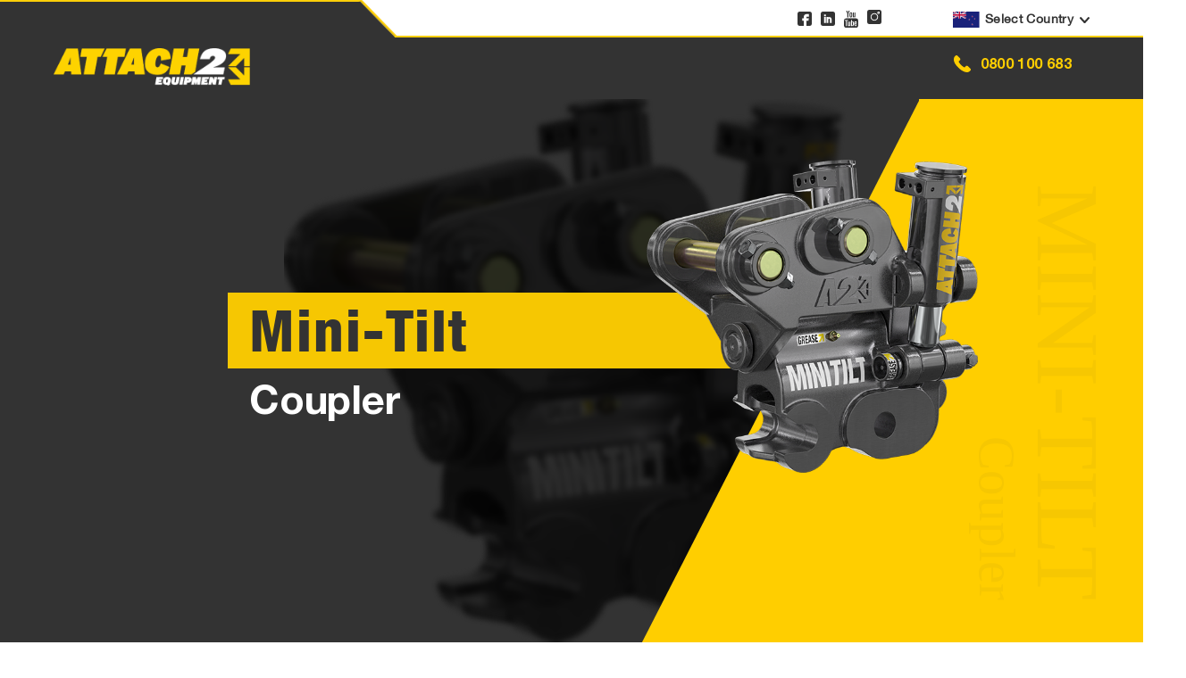

--- FILE ---
content_type: text/html; charset=UTF-8
request_url: https://info.attach2.com/nz/new-mini-tilt-coupler
body_size: 20094
content:
<!doctype html><!--[if lt IE 7]> <html class="no-js lt-ie9 lt-ie8 lt-ie7" lang="en" > <![endif]--><!--[if IE 7]>    <html class="no-js lt-ie9 lt-ie8" lang="en" >        <![endif]--><!--[if IE 8]>    <html class="no-js lt-ie9" lang="en" >               <![endif]--><!--[if gt IE 8]><!--><html class="no-js" lang="en"><!--<![endif]--><head>
    <meta charset="utf-8">
    <meta http-equiv="X-UA-Compatible" content="IE=edge,chrome=1">
    <meta name="author" content="Attach2">
    <meta name="description" content="Our new Compact Excavator Tilt Coupler. The Mini-Tilt is made from a strong cast chassis and has twin rams to tilt any attachment up to 70°.">
    <meta name="generator" content="HubSpot">
    <title>New Attach2 Mini-Tilt Coupler for Compact Excavators</title>
    <link rel="shortcut icon" href="https://info.attach2.com/hubfs/Arrow.svg">
    
<meta name="viewport" content="width=device-width, initial-scale=1">

    <script src="/hs/hsstatic/jquery-libs/static-1.4/jquery/jquery-1.11.2.js"></script>
<script>hsjQuery = window['jQuery'];</script>
    <meta property="og:description" content="Our new Compact Excavator Tilt Coupler. The Mini-Tilt is made from a strong cast chassis and has twin rams to tilt any attachment up to 70°.">
    <meta property="og:title" content="New Attach2 Mini-Tilt Coupler for Compact Excavators">
    <meta name="twitter:description" content="Our new Compact Excavator Tilt Coupler. The Mini-Tilt is made from a strong cast chassis and has twin rams to tilt any attachment up to 70°.">
    <meta name="twitter:title" content="New Attach2 Mini-Tilt Coupler for Compact Excavators">

    

    
    <style>
a.cta_button{-moz-box-sizing:content-box !important;-webkit-box-sizing:content-box !important;box-sizing:content-box !important;vertical-align:middle}.hs-breadcrumb-menu{list-style-type:none;margin:0px 0px 0px 0px;padding:0px 0px 0px 0px}.hs-breadcrumb-menu-item{float:left;padding:10px 0px 10px 10px}.hs-breadcrumb-menu-divider:before{content:'›';padding-left:10px}.hs-featured-image-link{border:0}.hs-featured-image{float:right;margin:0 0 20px 20px;max-width:50%}@media (max-width: 568px){.hs-featured-image{float:none;margin:0;width:100%;max-width:100%}}.hs-screen-reader-text{clip:rect(1px, 1px, 1px, 1px);height:1px;overflow:hidden;position:absolute !important;width:1px}
</style>

<link rel="stylesheet" href="https://info.attach2.com/hubfs/hub_generated/module_assets/1/22634589631/1742583129054/module_Header_Top_Languge_Switcher.min.css">
<link rel="stylesheet" href="https://info.attach2.com/hubfs/hub_generated/module_assets/1/18139008813/1742583032776/module_Language_Switcher.min.css">
<link rel="stylesheet" href="https://info.attach2.com/hubfs/hub_generated/module_assets/1/17196807728/1742583022126/module_custom_html.min.css">
<link rel="stylesheet" href="https://info.attach2.com/hubfs/hub_generated/module_assets/1/25518904303/1742583157298/module_Product_Feature_Hero_Section.min.css">
<link rel="stylesheet" href="https://info.attach2.com/hubfs/hub_generated/module_assets/1/25642973970/1742583159451/module_Key_benefits_Tab_Panel.min.css">
<link rel="stylesheet" href="https://info.attach2.com/hubfs/hub_generated/module_assets/1/25798866832/1742583170697/module_Product_Mapping_standard_block.min.css">
<link rel="stylesheet" href="https://info.attach2.com/hubfs/hub_generated/module_assets/1/18026442070/1742583030244/module_Video_in_Background_and_Popup_Module.min.css">
<link rel="stylesheet" href="https://info.attach2.com/hubfs/hub_generated/module_assets/1/25650269967/1742583161904/module_Comparison_Module.min.css">
<link rel="stylesheet" href="https://info.attach2.com/hubfs/hub_generated/module_assets/1/25705116085/1742583166086/module_Tilt_Specifications_Table_Module.min.css">
<link rel="stylesheet" href="https://info.attach2.com/hubfs/hub_generated/module_assets/1/15405014200/1742583009487/module_Testimonial_Slider.min.css">
<link rel="stylesheet" href="https://info.attach2.com/hubfs/hub_generated/module_assets/1/25662355783/1742583164029/module_Download_Handbook_Module.min.css">
    

    
<!--  Added by GoogleAnalytics integration -->
<script>
var _hsp = window._hsp = window._hsp || [];
_hsp.push(['addPrivacyConsentListener', function(consent) { if (consent.allowed || (consent.categories && consent.categories.analytics)) {
  (function(i,s,o,g,r,a,m){i['GoogleAnalyticsObject']=r;i[r]=i[r]||function(){
  (i[r].q=i[r].q||[]).push(arguments)},i[r].l=1*new Date();a=s.createElement(o),
  m=s.getElementsByTagName(o)[0];a.async=1;a.src=g;m.parentNode.insertBefore(a,m)
})(window,document,'script','//www.google-analytics.com/analytics.js','ga');
  ga('create','UA-47370312-8','auto');
  ga('send','pageview');
}}]);
</script>

<!-- /Added by GoogleAnalytics integration -->

    <link rel="canonical" href="https://info.attach2.com/nz/new-mini-tilt-coupler">

<!-- Google Tag Manager -->
<script>(function(w,d,s,l,i){w[l]=w[l]||[];w[l].push({'gtm.start':
new Date().getTime(),event:'gtm.js'});var f=d.getElementsByTagName(s)[0],
j=d.createElement(s),dl=l!='dataLayer'?'&l='+l:'';j.async=true;j.src=
'https://www.googletagmanager.com/gtm.js?id='+i+dl;f.parentNode.insertBefore(j,f);
})(window,document,'script','dataLayer','GTM-T5FV8QZ');</script>
<!-- End Google Tag Manager -->
<!-- Favicon Package -->
<link rel="apple-touch-icon" sizes="180x180" href="https://info.attach2.com/hubfs/favicon/apple-touch-icon.png">
<link rel="icon" type="image/png" sizes="32x32" href="https://info.attach2.com/hubfs/favicon/favicon-32x32.png">
<link rel="icon" type="image/png" sizes="16x16" href="https://info.attach2.com/hubfs/favicon/favicon-16x16.png">
<link rel="manifest" href="https://info.attach2.com/hubfs/favicon/site.webmanifest">
<link rel="mask-icon" href="https://info.attach2.com/hubfs/favicon/safari-pinned-tab.svg" color="#ffce00">
<meta name="msapplication-TileColor" content="#333333">
<meta name="theme-color" content="#333333">
<!-- End Favicon Package -->
<meta property="og:url" content="https://info.attach2.com/nz/new-mini-tilt-coupler">
<meta name="twitter:card" content="summary">
<link rel="stylesheet" href="//7052064.fs1.hubspotusercontent-na1.net/hubfs/7052064/hub_generated/template_assets/DEFAULT_ASSET/1764968024174/template_layout.min.css">


<link rel="stylesheet" href="https://info.attach2.com/hubfs/hub_generated/template_assets/1/14287974706/1742556699403/template_Header-Footer.min.css">
<link rel="stylesheet" href="https://info.attach2.com/hubfs/hub_generated/template_assets/1/15263068081/1742556697872/template_common.min.css">


<script type="application/ld+json">
{
    "@context": "http://schema.org",
    "@type": "WebPage",
    "name": "New Attach2 Mini-Tilt Coupler for Compact Excavators",
    "alternateName": "Draw Pin Twin Ram Coupler for Compact Excavators",
    "description": "Our new Compact Excavator Tilt Coupler. The Mini-Tilt is made from a strong cast chassis and has twin rams to tilt any attachment up to 70°.",
    "primaryImageOfPage": "https://info.attach2.com/hubfs/Attach2%202019%20Website/NZ%20Website/Landing%20Pages/Mini-Tilt%20Coupler/Mini-Tilt%20Coupler.png",
    "image": "https://info.attach2.com/hubfs/Attach2%202019%20Website/NZ%20Website/Landing%20Pages/Mini-Tilt%20Coupler/Attach2%20Buckets.jpg",
    "relatedLink": 
    ["https://www.attach2.com/nz/couplers/mini-tilt", "https://www.attach2.com/nz/blog/announcing-the-mini-tilt-coupler"],
    "keywords": "mini-tilt, compact excavator coupler, mini digger coupler, attach2 coupler"
}
</script>
<script type="application/ld+json">
{
  "@context": "https://schema.org",
  "@type": "VideoObject",
  "name": "Introducing the New Mini-Tilt Coupler",
  "description": "Attach2 Mini-Tilt Excavator Coupler Reveal Video",
  "uploadDate": "2020-02-11T11:16:00+12:00",
  "duration": "PT1M08S",
  "contentUrl": "https://www.attach2.com/hubfs/Videos/A2%20Products/2020-02%20Mini-Tilt%20Launch%20Video/Mini-Tilt%20Reveal%20V6.mp4",
  "thumbnailUrl" : "https://www.attach2.com/hubfs/Videos/A2%20Products/2020-02%20Mini-Tilt%20Launch%20Video/Mini-Tilt%201920%20Thumb.jpg"
}
</script>

</head>
<body class="hm pf-lpnew   hs-content-id-25783288474 hs-landing-page hs-page " style="">
    <div class="header-container-wrapper">
    <div class="header-container container-fluid">

<div class="row-fluid-wrapper row-depth-1 row-number-1 ">
<div class="row-fluid ">
<div class="span12 widget-span widget-type-global_group " style="" data-widget-type="global_group" data-x="0" data-w="12">
<div class="" data-global-widget-path="generated_global_groups/25732921395.html"><div class="row-fluid-wrapper row-depth-1 row-number-1 ">
<div class="row-fluid ">
<div class="span12 widget-span widget-type-custom_widget " style="" data-widget-type="custom_widget" data-x="0" data-w="12">
<div id="hs_cos_wrapper_module_1575358323608334" class="hs_cos_wrapper hs_cos_wrapper_widget hs_cos_wrapper_type_module" style="" data-hs-cos-general-type="widget" data-hs-cos-type="module"><div class="CountrySuggetions" style="display:none">
  <div class="container">
    <div class="CountrySuggetions-flex"> 
      <div class="CountrySuggetions-one">
        <p>Choose another country or region to see content specific to your location.</p>
      </div>
      <div class="CountrySuggetions-two">
        <ul class="list-unstyled">
          <li class="init"><img src="https://info.attach2.com/hubfs/Attach2%20September%202019/icons/download-1.png" alt="download-1" style="max-width: 100%; height: auto;"> United States</li>
          <li class="otherCountry">Choose other county or region</li>
        </ul>
      </div>
      <div class="CountrySuggetions-three ContinueHref">
        <a href="" class="triangle-yello-hoverable">Continue<img src="https://info.attach2.com/hubfs/Attach2%20September%202019/icons/arrow-pointing-to-right-black.svg" width="14"></a>
      </div>
    </div>
  </div>
  <div class="CountrySuggetion-close">
    <img src="https://info.attach2.com/hubfs/Attach2%20September%202019/icons/Close.svg">
  </div>
</div>
<script>
  $(document).ready(function(){    
    $("body").on("click", ".CountrySuggetion-close", function(){
      $(".CountrySuggetions").hide()
    })

    var json = ["NZ", "AU"];
    var country = window.location.pathname.split("/")[1]

    $.ajax({
      url: "https://api.ipstack.com/check?access_key=9a17fa454eb6163f4ba29fbaf10da55b",
      type: "GET",
      success: function(data){
        console.log(country != (data.country_code).toLowerCase(), json.indexOf(data.country_code) > -1)
        if(country != (data.country_code).toLowerCase() && json.indexOf(data.country_code) > -1){
          $(".CountrySuggetions").show();
          $(".init").html("<img src="+data.location.country_flag+" width='20' style='max-width: 100%; height: auto;'> "+data.country_name);
          $(".ContinueHref a").attr("href", window.location.origin + "/" +(data.country_code).toLowerCase())
        }
      }
    })
    
    $(".otherCountry").on("click", function(){
      $(".countryTrigger").click()
    })
  })
</script></div>

</div><!--end widget-span -->
</div><!--end row-->
</div><!--end row-wrapper -->

<div class="row-fluid-wrapper row-depth-1 row-number-2 ">
<div class="row-fluid ">
<div class="span12 widget-span widget-type-cell header-main-section pflpheader-main-section" style="" data-widget-type="cell" data-x="0" data-w="12">

<div class="row-fluid-wrapper row-depth-1 row-number-3 ">
<div class="row-fluid ">
<div class="span12 widget-span widget-type-cell header-top-section" style="" data-widget-type="cell" data-x="0" data-w="12">

<div class="row-fluid-wrapper row-depth-1 row-number-4 ">
<div class="row-fluid ">
<div class="span12 widget-span widget-type-cell container" style="" data-widget-type="cell" data-x="0" data-w="12">

<div class="row-fluid-wrapper row-depth-1 row-number-5 ">
<div class="row-fluid ">
<div class="span3 widget-span widget-type-custom_widget pd-10" style="" data-widget-type="custom_widget" data-x="0" data-w="3">
<div id="hs_cos_wrapper_module_157025633226941" class="hs_cos_wrapper hs_cos_wrapper_widget hs_cos_wrapper_type_module widget-type-space" style="" data-hs-cos-general-type="widget" data-hs-cos-type="module"><span class="hs-horizontal-spacer"></span></div>

</div><!--end widget-span -->
<div class="span9 widget-span widget-type-cell header-social-sec" style="" data-widget-type="cell" data-x="3" data-w="9">

<div class="row-fluid-wrapper row-depth-2 row-number-1 ">
<div class="row-fluid ">
<div class="span9 widget-span widget-type-custom_widget " style="" data-widget-type="custom_widget" data-x="0" data-w="9">
<div id="hs_cos_wrapper_module_1570092932261348" class="hs_cos_wrapper hs_cos_wrapper_widget hs_cos_wrapper_type_module widget-type-rich_text" style="" data-hs-cos-general-type="widget" data-hs-cos-type="module"><span id="hs_cos_wrapper_module_1570092932261348_" class="hs_cos_wrapper hs_cos_wrapper_widget hs_cos_wrapper_type_rich_text" style="" data-hs-cos-general-type="widget" data-hs-cos-type="rich_text"><ul>
<li><a href="https://www.facebook.com/Attach2Equip" rel="noopener" target="_blank"><img src="https://info.attach2.com/hubfs/Attach2%20September%202019/icons/facebook.svg" width="16"></a></li>
<li><a href="https://nz.linkedin.com/company/attach2-equipment-ltd" rel=" noopener"><img src="https://info.attach2.com/hubfs/Attach2%20September%202019/icons/linkedin.svg" width="16"></a></li>
<li><a href="https://www.youtube.com/channel/UC_Wj0cW0ee1ncyeRxDmRnqg"><img src="https://info.attach2.com/hubfs/Attach2%202019%20Website/Icons/Youtube.svg" width="16"></a></li>
<li><a href="https://www.instagram.com/attach2equip/" rel=" noopener"><img src="https://info.attach2.com/hubfs/Attach2%20September%202019/icons/instagram.svg" width="16"></a></li>
</ul></span></div>

</div><!--end widget-span -->
<div class="span3 widget-span widget-type-custom_widget " style="" data-widget-type="custom_widget" data-x="9" data-w="3">
<div id="hs_cos_wrapper_module_1571133268241108" class="hs_cos_wrapper hs_cos_wrapper_widget hs_cos_wrapper_type_module" style="" data-hs-cos-general-type="widget" data-hs-cos-type="module"><div class="header-sel-country">
  <a href="javascript:;" class="countryTrigger"><img src="https://info.attach2.com/hubfs/Attach2%20September%202019/icons/download.png">Select Country<img class="arrowcountry" src="https://info.attach2.com/hubfs/Attach2%20September%202019/icons/chevron-down-solid-1.svg" width="11"><img class="arrowcountry arrcountryresponsive" src="https://info.attach2.com/hubfs/Attach2%20September%202019/icons/chevron-down-solid.svg" width="11"></a>
</div>
<div class="countryBlock">
  <input type="text" id="myCords" style="height: 0;">
  <div class="container">
    <div class="country-selector-wrapper">
      <div class="map_area">
        <img src="https://info.attach2.com/hubfs/Attach2%20September%202019/Images/Header%20Footer/dotted_map.svg">
        
        <div class="pin-item" id="pin1" data-top="386" data-left="797">
          <img src="https://info.attach2.com/hubfs/Attach2%20September%202019/Images/Header%20Footer/map_arrow.svg">
          <div class="content">
            <img src="https://info.attach2.com/hubfs/Attach2%20September%202019/icons/download.png" alt="NZ">
            <a href="https://www.attach2.com/nz">New Zealand <img src="https://info.attach2.com/hubfs/Attach2%20September%202019/icons/arrow-pointing-to-right-black.svg" width="14"></a>
          </div>
        </div>
        
        <div class="pin-item" id="pin2" data-top="349" data-left="710">
          <img src="https://info.attach2.com/hubfs/Attach2%20September%202019/Images/Header%20Footer/map_arrow.svg">
          <div class="content">
            <img src="https://info.attach2.com/hubfs/Attach2%20September%202019/icons/download.png" alt="AU">
            <a href="http://www.attach2.com/au">Australia <img src="https://info.attach2.com/hubfs/Attach2%20September%202019/icons/arrow-pointing-to-right-black.svg" width="14"></a>
          </div>
        </div>
        
      </div>
      <div class="list_area">
        <h3>Select your Country</h3>
        <ul>
          
          <li data-href="#pin1"><img src="https://info.attach2.com/hubfs/Attach2%20September%202019/icons/Arrow.svg" width="15" class="yellow-trian-ico"><a href="https://www.attach2.com/nz">New Zealand<img src="https://info.attach2.com/hubfs/Attach2%20September%202019/icons/arrow-pointing-to-right-white.svg" width="14" class="cou-show-hover"></a></li>
          
          <li data-href="#pin2"><img src="https://info.attach2.com/hubfs/Attach2%20September%202019/icons/Arrow.svg" width="15" class="yellow-trian-ico"><a href="http://www.attach2.com/au">Australia<img src="https://info.attach2.com/hubfs/Attach2%20September%202019/icons/arrow-pointing-to-right-white.svg" width="14" class="cou-show-hover"></a></li>
          
        </ul>
        <div class="worldwide-link">
          
          
          <a href="https://www.attach2.com/nz">
            Worldwide <img src="https://info.attach2.com/hubfs/Attach2%20September%202019/icons/arrow-pointing-to-right-yellow.svg" width="14">
          </a>
        </div>
      </div>
    </div>
  </div>
  <div class="countryblock-close">
    <img src="https://info.attach2.com/hubfs/Attach2%20September%202019/icons/Close-1.svg">
  </div>
</div></div>

</div><!--end widget-span -->
</div><!--end row-->
</div><!--end row-wrapper -->

</div><!--end widget-span -->
</div><!--end row-->
</div><!--end row-wrapper -->

</div><!--end widget-span -->
</div><!--end row-->
</div><!--end row-wrapper -->

</div><!--end widget-span -->
</div><!--end row-->
</div><!--end row-wrapper -->

<div class="row-fluid-wrapper row-depth-1 row-number-1 ">
<div class="row-fluid ">
<div class="span12 widget-span widget-type-cell header-main-bottom" style="" data-widget-type="cell" data-x="0" data-w="12">

<div class="row-fluid-wrapper row-depth-1 row-number-2 ">
<div class="row-fluid ">
<div class="span12 widget-span widget-type-cell container" style="" data-widget-type="cell" data-x="0" data-w="12">

<div class="row-fluid-wrapper row-depth-1 row-number-3 ">
<div class="row-fluid ">
<div class="span12 widget-span widget-type-cell header-main-bottom-inner" style="" data-widget-type="cell" data-x="0" data-w="12">

<div class="row-fluid-wrapper row-depth-2 row-number-1 ">
<div class="row-fluid ">
<div class="span12 widget-span widget-type-custom_widget h-logo" style="" data-widget-type="custom_widget" data-x="0" data-w="12">
<div id="hs_cos_wrapper_module_156924138486461" class="hs_cos_wrapper hs_cos_wrapper_widget hs_cos_wrapper_type_module widget-type-linked_image" style="" data-hs-cos-general-type="widget" data-hs-cos-type="module">
    






  



<span id="hs_cos_wrapper_module_156924138486461_" class="hs_cos_wrapper hs_cos_wrapper_widget hs_cos_wrapper_type_linked_image" style="" data-hs-cos-general-type="widget" data-hs-cos-type="linked_image"><a href="https://www.attach2.com/nz" target="_parent" id="hs-link-module_156924138486461_" style="border-width:0px;border:0px;"><img src="https://info.attach2.com/hubfs/Attach2%20September%202019/Images/Header%20Footer/Attach2-Logo-Rev%20-%20No%20background@2x.png" class="hs-image-widget " style="max-width: 100%; height: auto;" alt="Attach2 Equipment" title="Attach2 Equipment"></a></span></div>

</div><!--end widget-span -->
</div><!--end row-->
</div><!--end row-wrapper -->

<div class="row-fluid-wrapper row-depth-2 row-number-2 ">
<div class="row-fluid ">
<div class="span9 widget-span widget-type-custom_widget header-menu champ custom-menu-primary" style="display:none" data-widget-type="custom_widget" data-x="0" data-w="9">
<div id="hs_cos_wrapper_module_1570091084894156" class="hs_cos_wrapper hs_cos_wrapper_widget hs_cos_wrapper_type_module widget-type-menu" style="" data-hs-cos-general-type="widget" data-hs-cos-type="module">
<span id="hs_cos_wrapper_module_1570091084894156_" class="hs_cos_wrapper hs_cos_wrapper_widget hs_cos_wrapper_type_menu" style="" data-hs-cos-general-type="widget" data-hs-cos-type="menu"><div id="hs_menu_wrapper_module_1570091084894156_" class="hs-menu-wrapper active-branch no-flyouts hs-menu-flow-horizontal" role="navigation" data-sitemap-name="default" data-menu-id="14307372531" aria-label="Navigation Menu">
 <ul role="menu">
  <li class="hs-menu-item hs-menu-depth-1 hs-item-has-children" role="none"><a href="javascript:;" aria-haspopup="true" aria-expanded="false" role="menuitem">Products</a>
   <ul role="menu" class="hs-menu-children-wrapper">
    <li class="hs-menu-item hs-menu-depth-2 hs-item-has-children" role="none"><a href="https://www.attach2.com/nz/couplers" role="menuitem">Couplers</a>
     <ul role="menu" class="hs-menu-children-wrapper">
      <li class="hs-menu-item hs-menu-depth-3" role="none"><a href="https://www.attach2.com/nz/couplers/draw-pin-coupler" role="menuitem"><img src="https://info.attach2.com/hubfs/Attach2%202019%20Website/Icons/Product%20Line%20Icons/Draw%20pin%20Coupler.svg">Draw Pin Coupler</a></li>
      <li class="hs-menu-item hs-menu-depth-3" role="none"><a href="http://www.attach2.com/nz/couplers/mini-tilt" role="menuitem"><img src="https://info.attach2.com/hubfs/Attach2%202019%20Website/Icons/Product%20Line%20Icons/DPTR%20Coupler.svg">Mini-Tilt Coupler</a></li>
      <li class="hs-menu-item hs-menu-depth-3" role="none"><a href="http://www.attach2.com/nz/couplers/sure-grip" role="menuitem"><img src="https://info.attach2.com/hubfs/Attach2%202019%20Website/Icons/Product%20Line%20Icons/A2Lock%20Quick%20Coupler.svg">Sure-Grip Coupler</a></li>
      <li class="hs-menu-item hs-menu-depth-3" role="none"><a href="https://www.attach2.com/nz/couplers/heli-tilt" role="menuitem"><img src="https://info.attach2.com/hubfs/Attach2%202019%20Website/Icons/Product%20Line%20Icons/Heli-Tilt.svg">Heli-Tilt Coupler</a></li>
      <li class="hs-menu-item hs-menu-depth-3" role="none"><a href="http://www.attach2.com/nz/couplers/ram-tilt" role="menuitem"><img src="https://info.attach2.com/hubfs/Attach2%202019%20Website/Icons/Product%20Line%20Icons/A2Lock%20Twin%20Ram%20Tilt%20Coupler.svg">Ram-Tilt Coupler</a></li>
     </ul></li>
    <li class="hs-menu-item hs-menu-depth-2 hs-item-has-children" role="none"><a href="https://www.attach2.com/nz/buckets" role="menuitem">Buckets</a>
     <ul role="menu" class="hs-menu-children-wrapper">
      <li class="hs-menu-item hs-menu-depth-3" role="none"><a href="https://www.attach2.com/nz/buckets/all-in-one-bucket" role="menuitem"><img src="https://info.attach2.com/hubfs/Attach2%202019%20Website/Icons/Product%20Line%20Icons/All%20in%20One%20Bucket.svg">All in One Bucket</a></li>
      <li class="hs-menu-item hs-menu-depth-3" role="none"><a href="https://www.attach2.com/nz/buckets/elite-tilt-bucket" role="menuitem"><img src="https://info.attach2.com/hubfs/Attach2%202019%20Website/Icons/Product%20Line%20Icons/Elite%20Tilt%20Bucket%20Mk3.svg">Elite Tilt Bucket Mk3</a></li>
      <li class="hs-menu-item hs-menu-depth-3" role="none"><a href="https://www.attach2.com/nz/buckets/wide-bucket" role="menuitem"><img src="https://info.attach2.com/hubfs/Attach2%202019%20Website/Icons/Product%20Line%20Icons/Wide%20Bucket%20Mk3.svg">Wide Bucket Mk3</a></li>
      <li class="hs-menu-item hs-menu-depth-3" role="none"><a href="https://www.attach2.com/nz/buckets/single-ram-tilt-bucket" role="menuitem"><img src="https://info.attach2.com/hubfs/Attach2%202019%20Website/Icons/Product%20Line%20Icons/Single%20Ram%20Tilt%20Bucket.svg">Single Ram Tilt Bucket</a></li>
      <li class="hs-menu-item hs-menu-depth-3" role="none"><a href="https://www.attach2.com/nz/buckets/digging-bucket" role="menuitem"><img src="https://info.attach2.com/hubfs/Attach2%202019%20Website/Icons/Product%20Line%20Icons/Digging%20Bucket.svg">Digging Bucket</a></li>
      <li class="hs-menu-item hs-menu-depth-3" role="none"><a href="https://www.attach2.com/nz/buckets/spade-frame-insert" role="menuitem"><img src="https://info.attach2.com/hubfs/Attach2%202019%20Website/Icons/Product%20Line%20Icons/Spade%20Frame%20and%20Insert.svg">Spade Frame and Insert</a></li>
      <li class="hs-menu-item hs-menu-depth-3" role="none"><a href="https://www.attach2.com/nz/buckets/spade-bucket" role="menuitem"><img src="https://info.attach2.com/hubfs/Attach2%202019%20Website/Icons/Product%20Line%20Icons/Spade%20Bucket.svg">Spade Bucket</a></li>
     </ul></li>
    <li class="hs-menu-item hs-menu-depth-2 hs-item-has-children" role="none"><a href="https://www.attach2.com/nz/grabs" role="menuitem">Grabs</a>
     <ul role="menu" class="hs-menu-children-wrapper">
      <li class="hs-menu-item hs-menu-depth-3" role="none"><a href="https://www.attach2.com/nz/buckets/all-in-one-bucket" role="menuitem"><img src="https://info.attach2.com/hubfs/Attach2%202019%20Website/Icons/Product%20Line%20Icons/All%20in%20One%20Bucket.svg">All in One Bucket</a></li>
      <li class="hs-menu-item hs-menu-depth-3" role="none"><a href="https://www.attach2.com/nz/grabs/multi-grab-bucket" role="menuitem"><img src="https://info.attach2.com/hubfs/Attach2%202019%20Website/Icons/Product%20Line%20Icons/Multi%20Grab%20Bucket%20Mk3.svg">Multi Grab Bucket Mk3</a></li>
     </ul></li>
    <li class="hs-menu-item hs-menu-depth-2 hs-item-has-children" role="none"><a href="https://www.attach2.com/nz/attachments" role="menuitem">Attachments</a>
     <ul role="menu" class="hs-menu-children-wrapper">
      <li class="hs-menu-item hs-menu-depth-3" role="none"><a href="https://www.attach2.com/nz/attachments/ripper" role="menuitem"><img src="https://info.attach2.com/hubfs/Attach2%202019%20Website/Icons/Product%20Line%20Icons/Ripper.svg">Ripper</a></li>
      <li class="hs-menu-item hs-menu-depth-3" role="none"><a href="https://www.attach2.com/nz/attachments/root-rake" role="menuitem"><img src="https://info.attach2.com/hubfs/Attach2%202019%20Website/Icons/Product%20Line%20Icons/Root%20Rake.svg">Root Rake</a></li>
      <li class="hs-menu-item hs-menu-depth-3" role="none"><a href="https://www.attach2.com/nz/attachments/track-guards" role="menuitem"><img src="https://info.attach2.com/hubfs/Attach2%202019%20Website/Icons/Product%20Line%20Icons/Track%20Guards.svg">Track Guards</a></li>
     </ul></li>
   </ul></li>
  <li class="hs-menu-item hs-menu-depth-1" role="none"><a href="https://www.attach2.com/nz/videos" role="menuitem">Videos</a></li>
  <li class="hs-menu-item hs-menu-depth-1" role="none"><a href="https://www.attach2.com/nz/blog" role="menuitem">Newsroom</a></li>
  <li class="hs-menu-item hs-menu-depth-1" role="none"><a href="https://www.attach2.com/nz/company" role="menuitem">Company</a></li>
  <li class="hs-menu-item hs-menu-depth-1" role="none"><a href="https://www.attach2.com/nz/export-program" role="menuitem">Worldwide</a></li>
  <li class="hs-menu-item hs-menu-depth-1" role="none"><a href="https://www.attach2.com/nz/contact" role="menuitem">Contact</a></li>
 </ul>
</div></span></div>

</div><!--end widget-span -->
<div class="span3 widget-span widget-type-custom_widget Desktop-Contact-no" style="" data-widget-type="custom_widget" data-x="9" data-w="3">
<div id="hs_cos_wrapper_module_1581504223594191" class="hs_cos_wrapper hs_cos_wrapper_widget hs_cos_wrapper_type_module widget-type-rich_text" style="" data-hs-cos-general-type="widget" data-hs-cos-type="module"><span id="hs_cos_wrapper_module_1581504223594191_" class="hs_cos_wrapper hs_cos_wrapper_widget hs_cos_wrapper_type_rich_text" style="" data-hs-cos-general-type="widget" data-hs-cos-type="rich_text"><ul>
<li><img src="https://info.attach2.com/hubfs/call-answer.svg" width="13"><a href="tel:0800100683" rel="nofollow noopener"><span>0800 100 683</span></a></li>
</ul></span></div>

</div><!--end widget-span -->
</div><!--end row-->
</div><!--end row-wrapper -->

</div><!--end widget-span -->
</div><!--end row-->
</div><!--end row-wrapper -->

</div><!--end widget-span -->
</div><!--end row-->
</div><!--end row-wrapper -->

</div><!--end widget-span -->
</div><!--end row-->
</div><!--end row-wrapper -->

<div class="row-fluid-wrapper row-depth-1 row-number-1 ">
<div class="row-fluid ">
<div class="span12 widget-span widget-type-custom_widget " style="" data-widget-type="custom_widget" data-x="0" data-w="12">
<div id="hs_cos_wrapper_module_1570268668830134" class="hs_cos_wrapper hs_cos_wrapper_widget hs_cos_wrapper_type_module" style="" data-hs-cos-general-type="widget" data-hs-cos-type="module"><div class="header-center-line" style="background:url(https://info.attach2.com/hubfs/Attach2%20September%202019/Images/Header%20Footer/header-top.png);">

</div></div>

</div><!--end widget-span -->
</div><!--end row-->
</div><!--end row-wrapper -->

</div><!--end widget-span -->
</div><!--end row-->
</div><!--end row-wrapper -->
</div>
</div><!--end widget-span -->
</div><!--end row-->
</div><!--end row-wrapper -->

    </div><!--end header -->
</div><!--end header wrapper -->

<div class="body-container-wrapper">
    <div class="body-container container-fluid">

<div class="row-fluid-wrapper row-depth-1 row-number-1 ">
<div class="row-fluid ">
<div class="span12 widget-span widget-type-widget_container " style="" data-widget-type="widget_container" data-x="0" data-w="12">
<span id="hs_cos_wrapper_module_158133971847285" class="hs_cos_wrapper hs_cos_wrapper_widget_container hs_cos_wrapper_type_widget_container" style="" data-hs-cos-general-type="widget_container" data-hs-cos-type="widget_container"><div id="hs_cos_wrapper_widget_25783288478" class="hs_cos_wrapper hs_cos_wrapper_widget hs_cos_wrapper_type_module" style="" data-hs-cos-general-type="widget" data-hs-cos-type="module"><div class="pf-hero-section-main" style="background:url(https://info.attach2.com/hubfs/Attach2%202019%20Website/NZ%20Website/Landing%20Pages/Mini-Tilt%20Coupler/Mini-Tilt%201x1%20Background%20BLURed.png);background-size: contain; background-position: center; background-repeat: no-repeat;">
  <div class="container">
    <div class="pf-hero-section-flex dis-flex">
      <div class="pf-hero-sectionleft" data-aos="fade-right">
        <h1> Mini-Tilt</h1>
        <h2>Coupler </h2>
      </div>
      <div class="pf-hero-sectionright" data-aos="fade-left">
        
        
        
        
        
        <img src="https://info.attach2.com/hubfs/Attach2%202019%20Website/NZ%20Website/Landing%20Pages/Mini-Tilt%20Coupler/Mini-Tilt%20Coupler.png" alt="Mini-Tilt Coupler" style="max-width: 100%; height: auto;">
        
      </div>   
    </div>
  </div>
  <div class="pf-hero-section-verttext">
     <div class="pf-hero-section-verttextinner">
    <h1> Mini-Tilt</h1>
    <h2>Coupler </h2>
    </div>
  </div>
  <div class="pf-hero-section-bg-color">
    
  </div>
</div></div></span>
</div><!--end widget-span -->
</div><!--end row-->
</div><!--end row-wrapper -->

<div class="row-fluid-wrapper row-depth-1 row-number-2 ">
<div class="row-fluid ">
<div class="span12 widget-span widget-type-cell pf-lp-content" style="" data-widget-type="cell" data-x="0" data-w="12">

<div class="row-fluid-wrapper row-depth-1 row-number-3 ">
<div class="row-fluid ">
<div class="span12 widget-span widget-type-cell container" style="" data-widget-type="cell" data-x="0" data-w="12">

<div class="row-fluid-wrapper row-depth-1 row-number-4 ">
<div class="row-fluid ">
<div class="span5 widget-span widget-type-custom_widget pf-lp-contentleft" style="" data-widget-type="custom_widget" data-x="0" data-w="5">
<div id="hs_cos_wrapper_module_158140883756334" class="hs_cos_wrapper hs_cos_wrapper_widget hs_cos_wrapper_type_module widget-type-rich_text" style="" data-hs-cos-general-type="widget" data-hs-cos-type="module"><span id="hs_cos_wrapper_module_158140883756334_" class="hs_cos_wrapper hs_cos_wrapper_widget hs_cos_wrapper_type_rich_text" style="" data-hs-cos-general-type="widget" data-hs-cos-type="rich_text"><h1><img src="https://info.attach2.com/hubfs/Attach2%20September%202019/icons/Arrow.svg" width="35" style="width: 35px;" alt="H1 Mini Tilt Coupler"> Mini-Tilt Coupler</h1></span></div>

</div><!--end widget-span -->
<div class="span7 widget-span widget-type-custom_widget pf-lp-contentright" style="" data-widget-type="custom_widget" data-x="5" data-w="7">
<div id="hs_cos_wrapper_module_158140887030563" class="hs_cos_wrapper hs_cos_wrapper_widget hs_cos_wrapper_type_module widget-type-rich_text" style="" data-hs-cos-general-type="widget" data-hs-cos-type="module"><span id="hs_cos_wrapper_module_158140887030563_" class="hs_cos_wrapper hs_cos_wrapper_widget hs_cos_wrapper_type_rich_text" style="" data-hs-cos-general-type="widget" data-hs-cos-type="rich_text"><p>The ultimate simple and efficient tilt coupler for mini excavators, giving the operator the ability to tilt all attachments with a total range of 70°.</p>
<p>Changing digger attachments couldn't be simpler with no need to hook-up tilt bucket hoses and with Attach2's advanced cast and CNC machined chassis, attachments are guaranteed a perfect fit.</p>
<a href="#hs_cos_wrapper_module_1581412770462577" class="triangle-yello-hoverable">Contact Us <img src="https://info.attach2.com/hubfs/Attach2%20September%202019/icons/arrow-pointing-to-right-black.svg" width="14"></a></span></div>

</div><!--end widget-span -->
</div><!--end row-->
</div><!--end row-wrapper -->

</div><!--end widget-span -->
</div><!--end row-->
</div><!--end row-wrapper -->

</div><!--end widget-span -->
</div><!--end row-->
</div><!--end row-wrapper -->

<div class="row-fluid-wrapper row-depth-1 row-number-5 ">
<div class="row-fluid ">
<div class="span12 widget-span widget-type-cell Keybenfits-backgroundcolor" style="" data-widget-type="cell" data-x="0" data-w="12">

<div class="row-fluid-wrapper row-depth-1 row-number-6 ">
<div class="row-fluid ">
<div class="span12 widget-span widget-type-cell commonicon-titlestyle" style="" data-widget-type="cell" data-x="0" data-w="12">

<div class="row-fluid-wrapper row-depth-1 row-number-7 ">
<div class="row-fluid ">
<div class="span12 widget-span widget-type-cell container" style="" data-widget-type="cell" data-x="0" data-w="12">

<div class="row-fluid-wrapper row-depth-1 row-number-8 ">
<div class="row-fluid ">
<div class="span12 widget-span widget-type-widget_container " style="" data-widget-type="widget_container" data-x="0" data-w="12">
<span id="hs_cos_wrapper_module_1573109295582712" class="hs_cos_wrapper hs_cos_wrapper_widget_container hs_cos_wrapper_type_widget_container" style="" data-hs-cos-general-type="widget_container" data-hs-cos-type="widget_container"><div id="hs_cos_wrapper_widget_25783288479" class="hs_cos_wrapper hs_cos_wrapper_widget hs_cos_wrapper_type_module" style="" data-hs-cos-general-type="widget" data-hs-cos-type="module"><span id="hs_cos_wrapper_widget_25783288479_" class="hs_cos_wrapper hs_cos_wrapper_widget hs_cos_wrapper_type_rich_text" style="" data-hs-cos-general-type="widget" data-hs-cos-type="rich_text"><h2><img src="https://info.attach2.com/hubfs/Attach2%20September%202019/icons/Arrow.svg" width="34"> Key Benefits</h2>
<p>Engineered to improve productivity and operator experience.</p></span></div></span>
</div><!--end widget-span -->
</div><!--end row-->
</div><!--end row-wrapper -->

</div><!--end widget-span -->
</div><!--end row-->
</div><!--end row-wrapper -->

</div><!--end widget-span -->
</div><!--end row-->
</div><!--end row-wrapper -->

<div class="row-fluid-wrapper row-depth-1 row-number-9 ">
<div class="row-fluid ">
<div class="span12 widget-span widget-type-widget_container " style="" data-widget-type="widget_container" data-x="0" data-w="12">
<span id="hs_cos_wrapper_module_1581413991020811" class="hs_cos_wrapper hs_cos_wrapper_widget_container hs_cos_wrapper_type_widget_container" style="" data-hs-cos-general-type="widget_container" data-hs-cos-type="widget_container"><div id="hs_cos_wrapper_widget_25783288485" class="hs_cos_wrapper hs_cos_wrapper_widget hs_cos_wrapper_type_module" style="" data-hs-cos-general-type="widget" data-hs-cos-type="module"><div class="keybenfits-main">
  <div class="container">
    <div class="keybenfits-wrapper">
      <div class="keybenfits-wrapperflex">
        <div class="lpkeybenfits-nav" data-aos="fade-right">
          
          <div>  
            <h3>
              MAXIMUM BREAKOUT FORCE<img src="https://info.attach2.com/hubfs/Attach2%20September%202019/icons/arrow-pointing-to-right-white.svg">
            </h3>
          </div>
          
          <div>  
            <h3>
              TILT ALL YOUR ATTACHMENTS<img src="https://info.attach2.com/hubfs/Attach2%20September%202019/icons/arrow-pointing-to-right-white.svg">
            </h3>
          </div>
          
          <div>  
            <h3>
              FASTER BUCKET CHANGES<img src="https://info.attach2.com/hubfs/Attach2%20September%202019/icons/arrow-pointing-to-right-white.svg">
            </h3>
          </div>
          
          <div>  
            <h3>
              PRECISE FIT<img src="https://info.attach2.com/hubfs/Attach2%20September%202019/icons/arrow-pointing-to-right-white.svg">
            </h3>
          </div>
          
        </div>
        <div class="lpkeybenfits-for" data-aos="fade-left">
          
          <div>
            <div class="keybenfits-tab_content">
              <div class="keybenfits-tab_contenticon">
                
                
                
                
                
                <img src="https://info.attach2.com/hubfs/Attach2%202019%20Website/Icons/Squat%20for%20coupler.png" alt="Increased Breakout" style="max-width: 100%; height: auto;">
                
              </div>
              <h3>MAXIMUM BREAKOUT FORCE</h3>
              <div id="hs_cos_wrapper_widget_25783288485_" class="hs_cos_wrapper hs_cos_wrapper_widget hs_cos_wrapper_type_inline_rich_text" style="" data-hs-cos-general-type="widget" data-hs-cos-type="inline_rich_text" data-hs-cos-field="content"><p>The distance between the pivoting pin and the bucket pin has been reduced to the lowest possible height to maximise your diggers breakout force on any application whilst retaining strength. When paired with the A2 Wide Bucket Mk3 the breakout force is increased by 17% compared to a Draw pin Coupler and Tilt Bucket.</p></div>
            </div>
          </div>
          
          <div>
            <div class="keybenfits-tab_content">
              <div class="keybenfits-tab_contenticon">
                
                
                
                
                
                <img src="https://info.attach2.com/hubfs/Attach2%202019%20Website/Icons/70%20degrees.png" alt="70 degrees total tilt" style="max-width: 100%; height: auto;">
                
              </div>
              <h3>TILT ALL YOUR ATTACHMENTS</h3>
              <div id="hs_cos_wrapper_widget_25783288485_" class="hs_cos_wrapper hs_cos_wrapper_widget hs_cos_wrapper_type_inline_rich_text" style="" data-hs-cos-general-type="widget" data-hs-cos-type="inline_rich_text" data-hs-cos-field="content"><p>Giving operators the ability to tilt all their attachments, significantly improving a compact diggers performance and adaptability.</p></div>
            </div>
          </div>
          
          <div>
            <div class="keybenfits-tab_content">
              <div class="keybenfits-tab_contenticon">
                
                
                
                
                
                <img src="https://info.attach2.com/hubfs/Attach2%202019%20Website/Icons/fast%20bucket%20change.png" alt="fast bucket changes" style="max-width: 100%; height: auto;">
                
              </div>
              <h3>FASTER BUCKET CHANGES</h3>
              <div id="hs_cos_wrapper_widget_25783288485_" class="hs_cos_wrapper hs_cos_wrapper_widget hs_cos_wrapper_type_inline_rich_text" style="" data-hs-cos-general-type="widget" data-hs-cos-type="inline_rich_text" data-hs-cos-field="content"><p>Easily change buckets without needing to connect and disconnect tilt bucket hoses. Removing the frustration of stiff QRC's and contaminated hydraulic fluid. Just pick up the attachment and slide the draw pin in.</p></div>
            </div>
          </div>
          
          <div>
            <div class="keybenfits-tab_content">
              <div class="keybenfits-tab_contenticon">
                
                
                
                
                
                <img src="https://info.attach2.com/hubfs/Attach2%202019%20Website/Icons/precise%20fitments.png" alt="precise fit" style="max-width: 100%; height: auto;">
                
              </div>
              <h3>PRECISE FIT</h3>
              <div id="hs_cos_wrapper_widget_25783288485_" class="hs_cos_wrapper hs_cos_wrapper_widget hs_cos_wrapper_type_inline_rich_text" style="" data-hs-cos-general-type="widget" data-hs-cos-type="inline_rich_text" data-hs-cos-field="content"><p>All critical faces are CNC machined to ensure exact fitment and dimensions. The High-Quality cast chassis features a one-piece design where every connected component is CNC'd to a perfect fit.</p></div>
            </div>
          </div>
          
        </div>
      </div>
    </div>
  </div>
</div></div></span>
</div><!--end widget-span -->
</div><!--end row-->
</div><!--end row-wrapper -->

<div class="row-fluid-wrapper row-depth-1 row-number-10 ">
<div class="row-fluid ">
<div class="span12 widget-span widget-type-cell pflp-featureview" style="" data-widget-type="cell" data-x="0" data-w="12">

<div class="row-fluid-wrapper row-depth-1 row-number-11 ">
<div class="row-fluid ">
<div class="span12 widget-span widget-type-cell commonicon-titlestyle" style="" data-widget-type="cell" data-x="0" data-w="12">

<div class="row-fluid-wrapper row-depth-1 row-number-12 ">
<div class="row-fluid ">
<div class="span12 widget-span widget-type-cell container" style="" data-widget-type="cell" data-x="0" data-w="12">

<div class="row-fluid-wrapper row-depth-2 row-number-1 ">
<div class="row-fluid ">
<div class="span12 widget-span widget-type-widget_container " style="" data-widget-type="widget_container" data-x="0" data-w="12">
<span id="hs_cos_wrapper_module_15814175671871110" class="hs_cos_wrapper hs_cos_wrapper_widget_container hs_cos_wrapper_type_widget_container" style="" data-hs-cos-general-type="widget_container" data-hs-cos-type="widget_container"><div id="hs_cos_wrapper_widget_25783288484" class="hs_cos_wrapper hs_cos_wrapper_widget hs_cos_wrapper_type_module" style="" data-hs-cos-general-type="widget" data-hs-cos-type="module"><span id="hs_cos_wrapper_widget_25783288484_" class="hs_cos_wrapper hs_cos_wrapper_widget hs_cos_wrapper_type_rich_text" style="" data-hs-cos-general-type="widget" data-hs-cos-type="rich_text"><h2><img src="https://info.attach2.com/hubfs/Attach2%20September%202019/icons/Arrow.svg" width="34">Mini-Tilt Features</h2>
<p>The Mini-Tilt is envisioned as a simple but effective tilting coupler for compact excavators in the 1 to 2.9 tonne range. Utilising a simple one-piece cast design, with machined faces the Mini-Tilt is very durable but not too heavy to be fitted to the end of a compact excavator which can be sensitive to extra weight at the end of the boom. By reducing its pin to pin height to the smallest possible, the Mini-Tilt has increased breakout force compared to a traditional Manual Coupler with Tilt Bucket.</p></span></div></span>
</div><!--end widget-span -->
</div><!--end row-->
</div><!--end row-wrapper -->

</div><!--end widget-span -->
</div><!--end row-->
</div><!--end row-wrapper -->

</div><!--end widget-span -->
</div><!--end row-->
</div><!--end row-wrapper -->

<div class="row-fluid-wrapper row-depth-1 row-number-1 ">
<div class="row-fluid ">
<div class="span12 widget-span widget-type-widget_container " style="" data-widget-type="widget_container" data-x="0" data-w="12">
<span id="hs_cos_wrapper_module_1581512030599537" class="hs_cos_wrapper hs_cos_wrapper_widget_container hs_cos_wrapper_type_widget_container" style="" data-hs-cos-general-type="widget_container" data-hs-cos-type="widget_container"><div id="hs_cos_wrapper_widget_1581551757907" class="hs_cos_wrapper hs_cos_wrapper_widget hs_cos_wrapper_type_module" style="" data-hs-cos-general-type="widget" data-hs-cos-type="module"><span id="hs_cos_wrapper_widget_1581551757907_" class="hs_cos_wrapper hs_cos_wrapper_widget hs_cos_wrapper_type_rich_text" style="" data-hs-cos-general-type="widget" data-hs-cos-type="rich_text"><p><br><br><br><br></p></span></div>
<div id="hs_cos_wrapper_widget_1581551724878" class="hs_cos_wrapper hs_cos_wrapper_widget hs_cos_wrapper_type_module" style="" data-hs-cos-general-type="widget" data-hs-cos-type="module"><div class="container">
  <div class="ProductBox-boxshadow-wrap" id="product-map-id">
    <div class="ProductBox">
      <div class="ProductBoxflex dis-flex">
        <div class="ImagePart-left">    
          <div class="ImagePart">
            
            
            
            
            
            <img src="https://info.attach2.com/hubfs/Attach2%202019%20Website/NZ%20Website/NZ%20Products/Mini-TIlt/Mini-Tilt%20Excavator%20Coupler.png" alt="Mini-Tilt Excavator Coupler">
            
            
            <div class="pointer" id="pin1" data-top="130" data-left="180" data-point="pm1">
              1
            </div>
            
            <div class="pointer" id="pin2" data-top="150" data-left="310" data-point="pm2">
              2
            </div>
            
            <div class="pointer" id="pin3" data-top="190" data-left="130" data-point="pm3">
              3
            </div>
            
            <div class="pointer" id="pin4" data-top="210" data-left="275" data-point="pm4">
              4
            </div>
            
            <div class="pointer" id="pin5" data-top="230" data-left="335" data-point="pm5">
              5
            </div>
            
          </div>          
        </div>
        <div class="DetailPart">
          
          <div class="partDetail" data-x="" data-y="">
            <label><input type="radio" name="productmapper" value="pm1"> <span>1</span><h4>Cast Structure</h4></label>
            <div class="product-content">
              <p>High-quality cast structure featuring a one-piece design. The cast chassis is stronger and lighter than a conventionally welded steel plate coupler.</p>
            </div>
          </div>
          
          <div class="partDetail" data-x="" data-y="">
            <label><input type="radio" name="productmapper" value="pm2"> <span>2</span><h4>Single-Acting Rams</h4></label>
            <div class="product-content">
              <p>The oversized single-acting rams always have positive pressure, keeping the cylinders tight and reducing creeping or chattering.</p>
            </div>
          </div>
          
          <div class="partDetail" data-x="" data-y="">
            <label><input type="radio" name="productmapper" value="pm3"> <span>3</span><h4>Squat Design</h4></label>
            <div class="product-content">
              <p>The low-profile design of the Mini-Tilt Excavator Coupler gives the best possible breakout force while enhancing the excavator’s productivity with a tilting coupler.</p>
            </div>
          </div>
          
          <div class="partDetail" data-x="" data-y="">
            <label><input type="radio" name="productmapper" value="pm4"> <span>4</span><h4>Greasable Hardened Pins</h4></label>
            <div class="product-content">
              <p>All pins and bushes are easy to access and greasable to ensure smooth operation and a long operational lifetime.</p>
            </div>
          </div>
          
          <div class="partDetail" data-x="" data-y="">
            <label><input type="radio" name="productmapper" value="pm5"> <span>5</span><h4>Lifting Eye</h4></label>
            <div class="product-content">
              <p>Large enclosed lifting eye rated to manufacturer safe working limit.</p>
            </div>
          </div>
          
        </div>            
      </div>
    </div>
  </div>
</div></div></span>
</div><!--end widget-span -->
</div><!--end row-->
</div><!--end row-wrapper -->

</div><!--end widget-span -->
</div><!--end row-->
</div><!--end row-wrapper -->

</div><!--end widget-span -->
</div><!--end row-->
</div><!--end row-wrapper -->

<div class="row-fluid-wrapper row-depth-1 row-number-2 ">
<div class="row-fluid ">
<div class="span12 widget-span widget-type-widget_container " style="" data-widget-type="widget_container" data-x="0" data-w="12">
<span id="hs_cos_wrapper_module_15814177518501277" class="hs_cos_wrapper hs_cos_wrapper_widget_container hs_cos_wrapper_type_widget_container" style="" data-hs-cos-general-type="widget_container" data-hs-cos-type="widget_container"><div id="hs_cos_wrapper_widget_1581539120309" class="hs_cos_wrapper hs_cos_wrapper_widget hs_cos_wrapper_type_module" style="" data-hs-cos-general-type="widget" data-hs-cos-type="module"><section id="video-banner" class="videobackpopup">
  <video poster="https://info.attach2.com/hubfs/Attach2%202019%20Website/NZ%20Website/NZ%20Products/Mini-TIlt/Gallery/Mini-Tilt%20Excavator%20COupler.jpg" id="videobcg" preload="auto" autobuffer autoplay loop muted playsinline>
    <source src="https://info.attach2.com/hubfs/Attach2%202019%20Website/NZ%20Website/NZ%20Products/Mini-TIlt/Mini-Tilt%2015s%20wide%20web%20video.mp4" type="video/mp4">   
  </video>
  <div class="container">
    <div class="video-banner-arrow">
      <img src="https://info.attach2.com/hubfs/Attach2%20September%202019/icons/Arrow.svg" class="hs-image-widget">
    </div>

    <h2>Introducing the New Mini-Tilt Coupler</h2>
    <a href="#video-popup" data-effect="mfp-zoom-in" class="popup-video-main open-popup-link">
      <div class="play-icon">
        <img src="https://info.attach2.com/hubfs/Attach2%20September%202019/icons/play-icon.svg">
      </div>
      <div class="video-text-wrapper">
        <div class="video-title"><h3>Mini-Tilt Reveal</h3></div>
        <div class="video-subtitle"><h4>Watch Video</h4></div>
      </div>
    </a>
    <div id="video-popup" class="mfp-with-anim white-popup popup-commen mfp-hide ">
      <video id="popupvalavideo" preload="auto" loop>
        <source src="https://info.attach2.com/hubfs/Videos/A2%20Products/2020-02%20Mini-Tilt%20Launch%20Video/Mini-Tilt%20Reveal%20V6.mp4" type="video/mp4">
        <source src="movie.webm" type="video/webm">Sorry, your browser does not support HTML5 video.</video>
      <a class="popup-modal-dismiss" href="#"><img src="https://info.attach2.com/hubfs/Attach2%20September%202019/icons/Close.svg"></a>
    </div>
    <span id="hs_cos_wrapper_widget_1581539120309_" class="hs_cos_wrapper hs_cos_wrapper_widget hs_cos_wrapper_type_cta" style="" data-hs-cos-general-type="widget" data-hs-cos-type="cta"></span>
  </div>
</section></div></span>
</div><!--end widget-span -->
</div><!--end row-->
</div><!--end row-wrapper -->

<div class="row-fluid-wrapper row-depth-1 row-number-3 ">
<div class="row-fluid ">
<div class="span12 widget-span widget-type-cell Comparison-wrap-main" style="" data-widget-type="cell" data-x="0" data-w="12">

<div class="row-fluid-wrapper row-depth-1 row-number-4 ">
<div class="row-fluid ">
<div class="span12 widget-span widget-type-cell commonicon-titlestyle" style="" data-widget-type="cell" data-x="0" data-w="12">

<div class="row-fluid-wrapper row-depth-1 row-number-5 ">
<div class="row-fluid ">
<div class="span12 widget-span widget-type-cell container" style="" data-widget-type="cell" data-x="0" data-w="12">

<div class="row-fluid-wrapper row-depth-1 row-number-6 ">
<div class="row-fluid ">
<div class="span12 widget-span widget-type-widget_container " style="" data-widget-type="widget_container" data-x="0" data-w="12">
<span id="hs_cos_wrapper_module_15814180405811429" class="hs_cos_wrapper hs_cos_wrapper_widget_container hs_cos_wrapper_type_widget_container" style="" data-hs-cos-general-type="widget_container" data-hs-cos-type="widget_container"><div id="hs_cos_wrapper_widget_25783288487" class="hs_cos_wrapper hs_cos_wrapper_widget hs_cos_wrapper_type_module" style="" data-hs-cos-general-type="widget" data-hs-cos-type="module"><span id="hs_cos_wrapper_widget_25783288487_" class="hs_cos_wrapper hs_cos_wrapper_widget hs_cos_wrapper_type_rich_text" style="" data-hs-cos-general-type="widget" data-hs-cos-type="rich_text"><h2><img src="https://info.attach2.com/hubfs/Attach2%20September%202019/icons/Arrow.svg" width="34">Breakout Force Comparison</h2></span></div></span>
</div><!--end widget-span -->
</div><!--end row-->
</div><!--end row-wrapper -->

</div><!--end widget-span -->
</div><!--end row-->
</div><!--end row-wrapper -->

</div><!--end widget-span -->
</div><!--end row-->
</div><!--end row-wrapper -->

<div class="row-fluid-wrapper row-depth-1 row-number-7 ">
<div class="row-fluid ">
<div class="span12 widget-span widget-type-widget_container " style="" data-widget-type="widget_container" data-x="0" data-w="12">
<span id="hs_cos_wrapper_module_15814186729461583" class="hs_cos_wrapper hs_cos_wrapper_widget_container hs_cos_wrapper_type_widget_container" style="" data-hs-cos-general-type="widget_container" data-hs-cos-type="widget_container"><div id="hs_cos_wrapper_widget_25783288480" class="hs_cos_wrapper hs_cos_wrapper_widget hs_cos_wrapper_type_module" style="" data-hs-cos-general-type="widget" data-hs-cos-type="module"><div class="Comparision-main-section">
  <div class="container">
    <div class="Comparision-main-border">
      <div class="Comparision-main-flex dis-flex">
        <div class="Comparision-main-list" data-aos="fade-right">
          
          
          
          
          
          <img src="https://info.attach2.com/hubfs/Attach2%202019%20Website/NZ%20Website/Landing%20Pages/Mini-Tilt%20Coupler/Mini-Tilt%20Coupler%20and%20Wide%20Bucket%20mk3.png" alt="Mini-Tilt Coupler and Wide Bucket mk3" style="max-width: 100%; height: auto;">
          
          <h3><img src="https://info.attach2.com/hubfs/Attach2%20September%202019/icons/Arrow.svg">Mini-Tilt &amp; Wide Bucket Mk3</h3>      
        </div> 
        <div class="vs-compare">
          vs
        </div>
        <div class="Comparision-main-list" data-aos="fade-left">
          
          
          
          
          
          <img src="https://info.attach2.com/hubfs/Attach2%202019%20Website/NZ%20Website/Landing%20Pages/Mini-Tilt%20Coupler/Draw%20Pin%20Coupler%20and%20Tilt%20Bucket.png" alt="Draw Pin Coupler and Tilt Bucket" style="max-width: 100%; height: auto;">
          
          <h3><img src="https://info.attach2.com/hubfs/Attach2%20September%202019/icons/Arrow.svg">Draw Pin &amp; Tilt Bucket</h3>      
        </div>    
      </div>
      <div class="Comparision-main-bottomtext" data-aos="fade-up">
        <h3><span>THE DIFFERENCE IS CRITICAL</span>Reduced breakout height by 17%, increasing maximum breakout potential. </h3>
      </div>
    </div>
  </div>
</div></div></span>
</div><!--end widget-span -->
</div><!--end row-->
</div><!--end row-wrapper -->

</div><!--end widget-span -->
</div><!--end row-->
</div><!--end row-wrapper -->

<div class="row-fluid-wrapper row-depth-1 row-number-8 ">
<div class="row-fluid ">
<div class="span12 widget-span widget-type-widget_container " style="" data-widget-type="widget_container" data-x="0" data-w="12">
<span id="hs_cos_wrapper_module_1581499193576218" class="hs_cos_wrapper hs_cos_wrapper_widget_container hs_cos_wrapper_type_widget_container" style="" data-hs-cos-general-type="widget_container" data-hs-cos-type="widget_container"><div id="hs_cos_wrapper_widget_25783288486" class="hs_cos_wrapper hs_cos_wrapper_widget hs_cos_wrapper_type_module" style="" data-hs-cos-general-type="widget" data-hs-cos-type="module"><div class="tilt_section">
  <div class="container">
    <h2 class="arrow-headertwo-style" data-aos="fade-up"><img src="https://info.attach2.com/hubfs/Attach2%20September%202019/icons/Arrow.svg">Mini-Tilt Specifications</h2>
    <div class="tilit_part" data-aos="fade-up">
      <div class="left_tab">
        <table>
          <tbody>
            
            
            <tr>              
              <th>Product Code</th>
            </tr>
            
            
            
            
            
            
            
            
            
            
            
            
            
            
            
            
                       
            <tr>
              <td>DPTR30-127-105-30</td>
            </tr>         
                       
            <tr>
              <td>DPTR30-123-105-30</td>
            </tr>         
                       
            <tr>
              <td>DPTR30-139-119-30</td>
            </tr>         
                       
            <tr>
              <td>DPTR30-90-95-30</td>
            </tr>         
                       
            <tr>
              <td>DPTR30-105-105-30</td>
            </tr>         
                       
            <tr>
              <td>DPTR30-118-118-30</td>
            </tr>         
                       
            <tr>
              <td>DPTR30-132-110-30</td>
            </tr>         
                       
            <tr>
              <td>DPTR30-137-110-35</td>
            </tr>         
                        
          </tbody>
        </table>
      </div>
      <div class="right_tab">
        <table>
          <tbody>
            <tr>
              
              
              
              
              <th>Weight Class</th>
              
              
              
              <th>Suits Excavator</th>
              
              
              
              <th>Pin Centres (mm)</th>
              
              
              
              <th>Dipper Width (mm)</th>
              
              
              
              <th>Pin Diameter (mm)</th>
              
              
              
              <th>Weight (kg)</th>
              
              
              
              <th>Price</th>
              
              
            </tr>
               
            <tr>   
              <td>1.0 - 1.9</td>
              <td>301.7</td>
              <td>127</td>
              <td>105</td>
              <td>30</td>
              <td>41</td>
              <td>$3,205.00</td>  
            </tr>    
               
            <tr>   
              <td>1.0 - 1.9</td>
              <td>E20</td>
              <td>123</td>
              <td>105</td>
              <td>30</td>
              <td>41</td>
              <td>$3,205.00</td>  
            </tr>    
               
            <tr>   
              <td>1.0 - 1.9</td>
              <td>R16/17, CX17</td>
              <td>139</td>
              <td>119</td>
              <td>30</td>
              <td>41</td>
              <td>$3,205.00</td>  
            </tr>    
               
            <tr>   
              <td>1.0 - 1.9</td>
              <td>U17, KX016/018</td>
              <td>90</td>
              <td>95</td>
              <td>30</td>
              <td>41</td>
              <td>$3,205.00</td>  
            </tr>    
               
            <tr>   
              <td>1.0 - 1.9</td>
              <td>Vio17, SK17</td>
              <td>105</td>
              <td>105</td>
              <td>30</td>
              <td>41</td>
              <td>$3,205.00</td>  
            </tr>    
               
            <tr>   
              <td>1.0 - 1.9</td>
              <td>ZX17, AX17</td>
              <td>118</td>
              <td>118</td>
              <td>30</td>
              <td>41</td>
              <td>$3,205.00</td>  
            </tr>    
               
            <tr>   
              <td>2.0 - 2.9</td>
              <td>U25</td>
              <td>132</td>
              <td>110</td>
              <td>30</td>
              <td>41</td>
              <td>$3,305.00</td>  
            </tr>    
               
            <tr>   
              <td>2.0 - 2.9</td>
              <td>U27</td>
              <td>137</td>
              <td>110</td>
              <td>35</td>
              <td>41</td>
              <td>$3,305.00</td>  
            </tr>    
            

          </tbody>


        </table>
      </div>

    </div>

  </div>
</div></div></span>
</div><!--end widget-span -->
</div><!--end row-->
</div><!--end row-wrapper -->

<div class="row-fluid-wrapper row-depth-1 row-number-9 ">
<div class="row-fluid ">
<div class="span12 widget-span widget-type-cell pfLP-testimonial-sec-wrap" style="" data-widget-type="cell" data-x="0" data-w="12">

<div class="row-fluid-wrapper row-depth-1 row-number-10 ">
<div class="row-fluid ">
<div class="span12 widget-span widget-type-widget_container " style="" data-widget-type="widget_container" data-x="0" data-w="12">
<span id="hs_cos_wrapper_module_1573109160097563" class="hs_cos_wrapper hs_cos_wrapper_widget_container hs_cos_wrapper_type_widget_container" style="" data-hs-cos-general-type="widget_container" data-hs-cos-type="widget_container"><div id="hs_cos_wrapper_widget_25783288475" class="hs_cos_wrapper hs_cos_wrapper_widget hs_cos_wrapper_type_module" style="" data-hs-cos-general-type="widget" data-hs-cos-type="module"><div class="testimonial-main-slider">
  <div class="container">
    <h2 class="arrow-headertwo-style" data-aos=""><img src="https://info.attach2.com/hubfs/Attach2%20September%202019/icons/Arrow.svg">What Our Customers Say </h2>
    <div class="testimonial-wrapper">
      
      <div>
        <div class="testimonial-flex-inner dis-flex" data-aos="">
          <div class="testimonial-flex-inner-left">
            <div class="testimonial-flex-inner-left-inner"> 
              <div class="testimonial-flex-inner-left-width">  
                <img class="quote-top sm-img" src="https://info.attach2.com/hubfs/Attach2%20September%202019/Images/Home%20page/quote-top.svg">
                <h3>You usually only get a tilting function on your wide buckets, but this new attachment means you can tilt your trench bucket, for example, giving you a bunch more options, it makes the job easier, especially when you’re working in tight spaces.</h3>
                <h4>Danny White<span>EquipmentShare</span></h4>
                
                
                <a href="http://www.attach2.com/nz/blog/customer-profile-equipmentshare" class="triangle-yello-hoverable">
                  Read More<img src="https://info.attach2.com/hubfs/Attach2%20September%202019/icons/arrow-pointing-to-right-black.svg" width="14">
                </a> 
                <img class="quote-bottom sm-img" src="https://info.attach2.com/hubfs/Attach2%20September%202019/Images/Home%20page/quote-bottom.svg">
              </div>
            </div>
          </div>
          
          <div class="testimonial-flex-inner-right" style="background:url(https://info.attach2.com/hubfs/Attach2%202019%20Website/NZ%20Website/NZ%20Products/Mini-TIlt/Danny%20White%20-%20Mini-Tilt%20Review.jpg);background-size:cover;background-position:center;">

          </div>
          <div class="testimonial-main-slider-border">

          </div>
          
        </div>
      </div>

      

    </div>
    <a class="spp2"><i class="fa fa-caret-left" aria-hidden="true"></i></a>
    <a class="snn2"><i class="fa fa-caret-right" aria-hidden="true"></i></a>
  </div>

</div></div></span>
</div><!--end widget-span -->
</div><!--end row-->
</div><!--end row-wrapper -->

</div><!--end widget-span -->
</div><!--end row-->
</div><!--end row-wrapper -->

<div class="row-fluid-wrapper row-depth-1 row-number-11 ">
<div class="row-fluid ">
<div class="span12 widget-span widget-type-cell pflp-two-col-wrap" style="" data-widget-type="cell" data-x="0" data-w="12">

<div class="row-fluid-wrapper row-depth-1 row-number-12 ">
<div class="row-fluid ">
<div class="span12 widget-span widget-type-cell container" style="" data-widget-type="cell" data-x="0" data-w="12">

<div class="row-fluid-wrapper row-depth-1 row-number-13 ">
<div class="row-fluid ">
<div class="span12 widget-span widget-type-cell pflp-two-column" style="" data-widget-type="cell" data-x="0" data-w="12">

<div class="row-fluid-wrapper row-depth-1 row-number-14 ">
<div class="row-fluid ">
<div class="span6 widget-span widget-type-cell pflp-two-columnleft" style="" data-widget-type="cell" data-x="0" data-w="6">

<div class="row-fluid-wrapper row-depth-2 row-number-1 ">
<div class="row-fluid ">
<div class="span12 widget-span widget-type-custom_widget " style="" data-widget-type="custom_widget" data-x="0" data-w="12">
<div id="hs_cos_wrapper_module_15814220517141792" class="hs_cos_wrapper hs_cos_wrapper_widget hs_cos_wrapper_type_module widget-type-rich_text" style="" data-hs-cos-general-type="widget" data-hs-cos-type="module"><span id="hs_cos_wrapper_module_15814220517141792_" class="hs_cos_wrapper hs_cos_wrapper_widget hs_cos_wrapper_type_rich_text" style="" data-hs-cos-general-type="widget" data-hs-cos-type="rich_text"><h2><img src="https://info.attach2.com/hubfs/Attach2%20September%202019/icons/Arrow.svg" alt="Arrow">3 Year Warranty</h2>
<p>All Attach2 excavator attachments, buckets and couplers like the Mini-Tilt include an industry-leading 3 Year Warranty.</p>
<p>There's no if's and but's, and our warranty policy is available to download online.</p>
<a href="https://www.attach2.com/nz/blog/new-3-year-warranty" style="color: #000000;">Learn more <img src="https://info.attach2.com/hubfs/Attach2%20September%202019/icons/arrow-pointing-to-right-black.svg" width="14"></a><br><a href="https://info.attach2.com/hubfs/Documents%20and%20Resources/2020%20Attach2%20warranty%20policy%20-%20final%20v4.pdf" style="color: #000000;">Download Warranty Policy <img src="https://info.attach2.com/hubfs/Attach2%20September%202019/icons/arrow-pointing-to-right-black.svg" width="14"></a></span></div>

</div><!--end widget-span -->
</div><!--end row-->
</div><!--end row-wrapper -->

</div><!--end widget-span -->
<div class="span6 widget-span widget-type-cell pflp-two-columnright" style="" data-widget-type="cell" data-x="6" data-w="6">

<div class="row-fluid-wrapper row-depth-2 row-number-2 ">
<div class="row-fluid ">
<div class="span12 widget-span widget-type-custom_widget pflp-two-columnimge" style="" data-widget-type="custom_widget" data-x="0" data-w="12">
<div id="hs_cos_wrapper_module_15814221471201834" class="hs_cos_wrapper hs_cos_wrapper_widget hs_cos_wrapper_type_module widget-type-linked_image widget-type-linked_image" style="" data-hs-cos-general-type="widget" data-hs-cos-type="module">
    






  



<span id="hs_cos_wrapper_module_15814221471201834_" class="hs_cos_wrapper hs_cos_wrapper_widget hs_cos_wrapper_type_linked_image" style="" data-hs-cos-general-type="widget" data-hs-cos-type="linked_image"><img src="https://info.attach2.com/hs-fs/hubfs/Attach2%202019%20Website/NZ%20Website/Landing%20Pages/Mini-Tilt%20Coupler/3%20Year%20Warranty.png?width=580&amp;height=380&amp;name=3%20Year%20Warranty.png" class="hs-image-widget " width="580" height="380" alt="3 Year Warranty" title="3 Year Warranty" srcset="https://info.attach2.com/hs-fs/hubfs/Attach2%202019%20Website/NZ%20Website/Landing%20Pages/Mini-Tilt%20Coupler/3%20Year%20Warranty.png?width=290&amp;height=190&amp;name=3%20Year%20Warranty.png 290w, https://info.attach2.com/hs-fs/hubfs/Attach2%202019%20Website/NZ%20Website/Landing%20Pages/Mini-Tilt%20Coupler/3%20Year%20Warranty.png?width=580&amp;height=380&amp;name=3%20Year%20Warranty.png 580w, https://info.attach2.com/hs-fs/hubfs/Attach2%202019%20Website/NZ%20Website/Landing%20Pages/Mini-Tilt%20Coupler/3%20Year%20Warranty.png?width=870&amp;height=570&amp;name=3%20Year%20Warranty.png 870w, https://info.attach2.com/hs-fs/hubfs/Attach2%202019%20Website/NZ%20Website/Landing%20Pages/Mini-Tilt%20Coupler/3%20Year%20Warranty.png?width=1160&amp;height=760&amp;name=3%20Year%20Warranty.png 1160w, https://info.attach2.com/hs-fs/hubfs/Attach2%202019%20Website/NZ%20Website/Landing%20Pages/Mini-Tilt%20Coupler/3%20Year%20Warranty.png?width=1450&amp;height=950&amp;name=3%20Year%20Warranty.png 1450w, https://info.attach2.com/hs-fs/hubfs/Attach2%202019%20Website/NZ%20Website/Landing%20Pages/Mini-Tilt%20Coupler/3%20Year%20Warranty.png?width=1740&amp;height=1140&amp;name=3%20Year%20Warranty.png 1740w" sizes="(max-width: 580px) 100vw, 580px"></span></div>

</div><!--end widget-span -->
</div><!--end row-->
</div><!--end row-wrapper -->

</div><!--end widget-span -->
</div><!--end row-->
</div><!--end row-wrapper -->

</div><!--end widget-span -->
</div><!--end row-->
</div><!--end row-wrapper -->

<div class="row-fluid-wrapper row-depth-1 row-number-1 ">
<div class="row-fluid ">
<div class="span12 widget-span widget-type-cell pflp-two-column pflp-two-columnbordernone" style="" data-widget-type="cell" data-x="0" data-w="12">

<div class="row-fluid-wrapper row-depth-1 row-number-2 ">
<div class="row-fluid ">
<div class="span6 widget-span widget-type-cell pflp-two-columnleft" style="" data-widget-type="cell" data-x="0" data-w="6">

<div class="row-fluid-wrapper row-depth-2 row-number-1 ">
<div class="row-fluid ">
<div class="span12 widget-span widget-type-custom_widget pflp-two-columnimge" style="" data-widget-type="custom_widget" data-x="0" data-w="12">
<div id="hs_cos_wrapper_module_15814224827122191" class="hs_cos_wrapper hs_cos_wrapper_widget hs_cos_wrapper_type_module widget-type-linked_image widget-type-linked_image" style="" data-hs-cos-general-type="widget" data-hs-cos-type="module">
    






  



<span id="hs_cos_wrapper_module_15814224827122191_" class="hs_cos_wrapper hs_cos_wrapper_widget hs_cos_wrapper_type_linked_image" style="" data-hs-cos-general-type="widget" data-hs-cos-type="linked_image"><img src="https://info.attach2.com/hubfs/Attach2%202019%20Website/NZ%20Website/Landing%20Pages/Mini-Tilt%20Coupler/Attach2%20Buckets.jpg" class="hs-image-widget " style="max-width: 100%; height: auto;" alt="Attach2 Buckets" title="Attach2 Buckets"></span></div>

</div><!--end widget-span -->
</div><!--end row-->
</div><!--end row-wrapper -->

</div><!--end widget-span -->
<div class="span6 widget-span widget-type-cell pflp-two-columnright" style="" data-widget-type="cell" data-x="6" data-w="6">

<div class="row-fluid-wrapper row-depth-2 row-number-2 ">
<div class="row-fluid ">
<div class="span12 widget-span widget-type-custom_widget " style="" data-widget-type="custom_widget" data-x="0" data-w="12">
<div id="hs_cos_wrapper_module_15814224827122190" class="hs_cos_wrapper hs_cos_wrapper_widget hs_cos_wrapper_type_module widget-type-rich_text widget-type-rich_text" style="" data-hs-cos-general-type="widget" data-hs-cos-type="module"><span id="hs_cos_wrapper_module_15814224827122190_" class="hs_cos_wrapper hs_cos_wrapper_widget hs_cos_wrapper_type_rich_text" style="" data-hs-cos-general-type="widget" data-hs-cos-type="rich_text"><h2><img src="https://info.attach2.com/hubfs/Attach2%20September%202019/icons/Arrow.svg" alt="Arrow">Attach2 Buckets</h2>
<p>The Mini-Tilt is designed to match with Attach2 Buckets, Grabs and Attachments perfectly. With a ball-valve tap, the Mini-Tilt can be easily used with Hydraulic Attachments like Rock Breakers, Augers and Grabs without an additional auxiliary line.</p>
<a href="https://www.attach2.com/nz/buckets" style="color: #000000;">Buckets <img src="https://info.attach2.com/hubfs/Attach2%20September%202019/icons/arrow-pointing-to-right-black.svg" width="14"></a><br><a href="https://www.attach2.com/nz/grabs" style="color: #000000;">Grabs <img src="https://info.attach2.com/hubfs/Attach2%20September%202019/icons/arrow-pointing-to-right-black.svg" width="14"></a><br><a href="https://www.attach2.com/nz/attachments" style="color: #000000;">Attachments <img src="https://info.attach2.com/hubfs/Attach2%20September%202019/icons/arrow-pointing-to-right-black.svg" width="14"></a></span></div>

</div><!--end widget-span -->
</div><!--end row-->
</div><!--end row-wrapper -->

</div><!--end widget-span -->
</div><!--end row-->
</div><!--end row-wrapper -->

</div><!--end widget-span -->
</div><!--end row-->
</div><!--end row-wrapper -->

</div><!--end widget-span -->
</div><!--end row-->
</div><!--end row-wrapper -->

</div><!--end widget-span -->
</div><!--end row-->
</div><!--end row-wrapper -->

<div class="row-fluid-wrapper row-depth-1 row-number-1 ">
<div class="row-fluid ">
<div class="span12 widget-span widget-type-cell pglp-formmain-section commonicon-titlestyle" style="" data-widget-type="cell" data-x="0" data-w="12">

<div class="row-fluid-wrapper row-depth-1 row-number-2 ">
<div class="row-fluid ">
<div class="span12 widget-span widget-type-cell container" style="" data-widget-type="cell" data-x="0" data-w="12">

<div class="row-fluid-wrapper row-depth-1 row-number-3 ">
<div class="row-fluid ">
<div class="span12 widget-span widget-type-widget_container " style="" data-widget-type="widget_container" data-x="0" data-w="12">
<span id="hs_cos_wrapper_module_1581412770462577" class="hs_cos_wrapper hs_cos_wrapper_widget_container hs_cos_wrapper_type_widget_container" style="" data-hs-cos-general-type="widget_container" data-hs-cos-type="widget_container"><div id="hs_cos_wrapper_widget_25783288482" class="hs_cos_wrapper hs_cos_wrapper_widget hs_cos_wrapper_type_module" style="" data-hs-cos-general-type="widget" data-hs-cos-type="module"><span id="hs_cos_wrapper_widget_25783288482_" class="hs_cos_wrapper hs_cos_wrapper_widget hs_cos_wrapper_type_rich_text" style="" data-hs-cos-general-type="widget" data-hs-cos-type="rich_text"><h2><img src="https://info.attach2.com/hubfs/Attach2%20September%202019/icons/Arrow.svg" width="34">Get in touch</h2>
<p>Get in touch for a quote or how a Mini-Tilt can improve your compact excavator. <a href="https://www.attach2.com/nz/blog/announcing-the-mini-tilt-coupler" rel=" noopener">Read the FAQ</a>.</p></span></div>
<div id="hs_cos_wrapper_widget_25783288483" class="hs_cos_wrapper hs_cos_wrapper_widget hs_cos_wrapper_type_module" style="" data-hs-cos-general-type="widget" data-hs-cos-type="module">


	



	<span id="hs_cos_wrapper_widget_25783288483_" class="hs_cos_wrapper hs_cos_wrapper_widget hs_cos_wrapper_type_form" style="" data-hs-cos-general-type="widget" data-hs-cos-type="form">
<div id="hs_form_target_widget_25783288483"></div>








</span>
</div></span>
</div><!--end widget-span -->
</div><!--end row-->
</div><!--end row-wrapper -->

</div><!--end widget-span -->
</div><!--end row-->
</div><!--end row-wrapper -->

</div><!--end widget-span -->
</div><!--end row-->
</div><!--end row-wrapper -->

<div class="row-fluid-wrapper row-depth-1 row-number-4 ">
<div class="row-fluid ">
<div class="span12 widget-span widget-type-widget_container " style="" data-widget-type="widget_container" data-x="0" data-w="12">
<span id="hs_cos_wrapper_module_1581495568549115" class="hs_cos_wrapper hs_cos_wrapper_widget_container hs_cos_wrapper_type_widget_container" style="" data-hs-cos-general-type="widget_container" data-hs-cos-type="widget_container"><div id="hs_cos_wrapper_widget_25783288477" class="hs_cos_wrapper hs_cos_wrapper_widget hs_cos_wrapper_type_module" style="" data-hs-cos-general-type="widget" data-hs-cos-type="module"><div class="dl-handbook-main">
  <div class="container">
    <div class="dl-handbook-flex dis-flex">
      <div class="dl-handbook-left" data-aos="fade-right" style="background:url(https://info.attach2.com/hubfs/Attach2%202019%20Website/NZ%20Website/Landing%20Pages/Mini-Tilt%20Coupler/Frontview%20Brochure%20mock-up%20yellow%20block%20v2.png);background-size:cover;background-position:center;">

      </div>
      <div class="dl-handbook-right" data-aos="fade-left">
        <div class="dl-handbook-rightinner">
          <img src="https://info.attach2.com/hubfs/Attach2%20September%202019/icons/Arrow.svg" width="34" class="dhlp-icon">
          <div class="dl-handbook-righttitle">
            <h2> Download the Mini-Tilt Brochure </h2>
            <div id="hs_cos_wrapper_widget_25783288477_" class="hs_cos_wrapper hs_cos_wrapper_widget hs_cos_wrapper_type_inline_rich_text" style="" data-hs-cos-general-type="widget" data-hs-cos-type="inline_rich_text" data-hs-cos-field="content"><p>Itching to learn more about the Mini-Tilt coupler? Download the brochure. But think about the trees before you print!</p></div>
          </div>
          <span id="hs_cos_wrapper_widget_25783288477_" class="hs_cos_wrapper hs_cos_wrapper_widget hs_cos_wrapper_type_cta" style="" data-hs-cos-general-type="widget" data-hs-cos-type="cta"><!--HubSpot Call-to-Action Code --><span class="hs-cta-wrapper" id="hs-cta-wrapper-dd6b2ba1-4e91-4502-ae53-60f3f6e1e87b"><span class="hs-cta-node hs-cta-dd6b2ba1-4e91-4502-ae53-60f3f6e1e87b" id="hs-cta-dd6b2ba1-4e91-4502-ae53-60f3f6e1e87b"><!--[if lte IE 8]><div id="hs-cta-ie-element"></div><![endif]--><a href="https://cta-redirect.hubspot.com/cta/redirect/2475848/dd6b2ba1-4e91-4502-ae53-60f3f6e1e87b"><img class="hs-cta-img" id="hs-cta-img-dd6b2ba1-4e91-4502-ae53-60f3f6e1e87b" style="border-width:0px;" src="https://no-cache.hubspot.com/cta/default/2475848/dd6b2ba1-4e91-4502-ae53-60f3f6e1e87b.png" alt="Download Now"></a></span><script charset="utf-8" src="/hs/cta/cta/current.js"></script><script type="text/javascript"> hbspt.cta._relativeUrls=true;hbspt.cta.load(2475848, 'dd6b2ba1-4e91-4502-ae53-60f3f6e1e87b', {"useNewLoader":"true","region":"na1"}); </script></span><!-- end HubSpot Call-to-Action Code --></span>
          <div class="dl-handbook-rightabsol1">
          </div>
           <div class="dl-handbook-rightabsol2">
          </div>
           <div class="dl-handbook-rightabsol3">
          </div>
          <div class="dl-handbook-rightabsol4">
          </div>
        </div>
      </div>
    </div>
  </div>
</div></div></span>
</div><!--end widget-span -->
</div><!--end row-->
</div><!--end row-wrapper -->

    </div><!--end body -->
</div><!--end body wrapper -->

<div class="footer-container-wrapper">
    <div class="footer-container container-fluid">

<div class="row-fluid-wrapper row-depth-1 row-number-1 ">
<div class="row-fluid ">
<div class="span12 widget-span widget-type-global_group " style="" data-widget-type="global_group" data-x="0" data-w="12">
<div class="" data-global-widget-path="generated_global_groups/15263258855.html"><div class="row-fluid-wrapper row-depth-1 row-number-1 ">
<div class="row-fluid ">
<div class="span12 widget-span widget-type-cell footer-main-section" style="" data-widget-type="cell" data-x="0" data-w="12">

<div class="row-fluid-wrapper row-depth-1 row-number-2 ">
<div class="row-fluid ">
<div class="span12 widget-span widget-type-cell container" style="" data-widget-type="cell" data-x="0" data-w="12">

<div class="row-fluid-wrapper row-depth-1 row-number-3 ">
<div class="row-fluid ">
<div class="span12 widget-span widget-type-cell subscribe-form-main" style="" data-widget-type="cell" data-x="0" data-w="12">

<div class="row-fluid-wrapper row-depth-1 row-number-4 ">
<div class="row-fluid ">
<div class="span12 widget-span widget-type-custom_widget " style="" data-widget-type="custom_widget" data-x="0" data-w="12">
<div id="hs_cos_wrapper_module_1569914657095286" class="hs_cos_wrapper hs_cos_wrapper_widget hs_cos_wrapper_type_module widget-type-form" style="" data-hs-cos-general-type="widget" data-hs-cos-type="module">


	



	<span id="hs_cos_wrapper_module_1569914657095286_" class="hs_cos_wrapper hs_cos_wrapper_widget hs_cos_wrapper_type_form" style="" data-hs-cos-general-type="widget" data-hs-cos-type="form"><h3 id="hs_cos_wrapper_module_1569914657095286_title" class="hs_cos_wrapper form-title" data-hs-cos-general-type="widget_field" data-hs-cos-type="text">Subscribe to the Attach2 Newsletter</h3>

<div id="hs_form_target_module_1569914657095286"></div>









</span>
</div>

</div><!--end widget-span -->
</div><!--end row-->
</div><!--end row-wrapper -->

</div><!--end widget-span -->
</div><!--end row-->
</div><!--end row-wrapper -->

<div class="row-fluid-wrapper row-depth-1 row-number-5 ">
<div class="row-fluid ">
<div class="span12 widget-span widget-type-cell logo-links-main-section" style="" data-widget-type="cell" data-x="0" data-w="12">

<div class="row-fluid-wrapper row-depth-1 row-number-6 ">
<div class="row-fluid ">
<div class="span12 widget-span widget-type-custom_widget f-logo" style="" data-widget-type="custom_widget" data-x="0" data-w="12">
<div id="hs_cos_wrapper_module_1569849786290416" class="hs_cos_wrapper hs_cos_wrapper_widget hs_cos_wrapper_type_module widget-type-linked_image" style="" data-hs-cos-general-type="widget" data-hs-cos-type="module">
    






  



<span id="hs_cos_wrapper_module_1569849786290416_" class="hs_cos_wrapper hs_cos_wrapper_widget hs_cos_wrapper_type_linked_image" style="" data-hs-cos-general-type="widget" data-hs-cos-type="linked_image"><img src="https://info.attach2.com/hubfs/Attach2%20September%202019/Images/Header%20Footer/Attach2-Logo-Rev%20-%20No%20background.png" class="hs-image-widget " style="max-width: 100%; height: auto;" alt="Attach2-Logo-Rev - No background" title="Attach2-Logo-Rev - No background"></span></div>

</div><!--end widget-span -->
</div><!--end row-->
</div><!--end row-wrapper -->

<div class="row-fluid-wrapper row-depth-1 row-number-7 ">
<div class="row-fluid ">
<div class="span12 widget-span widget-type-cell footer-mamu-flex" style="" data-widget-type="cell" data-x="0" data-w="12">

<div class="row-fluid-wrapper row-depth-2 row-number-1 ">
<div class="row-fluid ">
<div class="span4 widget-span widget-type-custom_widget left-link-style fommon-link-style" style="" data-widget-type="custom_widget" data-x="0" data-w="4">
<div id="hs_cos_wrapper_module_1569849884937466" class="hs_cos_wrapper hs_cos_wrapper_widget hs_cos_wrapper_type_module widget-type-rich_text" style="" data-hs-cos-general-type="widget" data-hs-cos-type="module"><span id="hs_cos_wrapper_module_1569849884937466_" class="hs_cos_wrapper hs_cos_wrapper_widget hs_cos_wrapper_type_rich_text" style="" data-hs-cos-general-type="widget" data-hs-cos-type="rich_text"><ul>
<li><a href="https://www.attach2.com/nz/contact">Contact Us<svg version="1.1" id="Capa_1" xmlns="http://www.w3.org/2000/svg" x="0px" y="0px" width="268.832px" height="185px" viewbox="0 41.916 268.832 185" enable-background="new 0 41.916 268.832 185" xml:space="preserve" xmlns:xlink="http://www.w3.org/1999/xlink"> <g> <path id="comm-white-arrow" fill="#FFFFFF" d="M265.171,125.577l-80-80c-4.881-4.881-12.797-4.881-17.678,0c-4.882,4.882-4.882,12.796,0,17.678
l58.661,58.661H12.5c-6.903,0-12.5,5.597-12.5,12.5c0,6.902,5.597,12.5,12.5,12.5h213.654l-58.659,58.661
c-4.882,4.882-4.882,12.796,0,17.678c2.44,2.438,5.64,3.661,8.839,3.661s6.398-1.223,8.839-3.661l79.998-80
C270.053,138.373,270.053,130.459,265.171,125.577z"></path> </g> </svg></a></li>
<li><a href="https://www.attach2.com/nz/contact">Find Us<svg version="1.1" id="Capa_1" xmlns="http://www.w3.org/2000/svg" x="0px" y="0px" width="268.832px" height="185px" viewbox="0 41.916 268.832 185" enable-background="new 0 41.916 268.832 185" xml:space="preserve" xmlns:xlink="http://www.w3.org/1999/xlink"> <g> <path id="comm-white-arrow" fill="#FFFFFF" d="M265.171,125.577l-80-80c-4.881-4.881-12.797-4.881-17.678,0c-4.882,4.882-4.882,12.796,0,17.678
l58.661,58.661H12.5c-6.903,0-12.5,5.597-12.5,12.5c0,6.902,5.597,12.5,12.5,12.5h213.654l-58.659,58.661
c-4.882,4.882-4.882,12.796,0,17.678c2.44,2.438,5.64,3.661,8.839,3.661s6.398-1.223,8.839-3.661l79.998-80
C270.053,138.373,270.053,130.459,265.171,125.577z"></path> </g> </svg></a></li>
<li><a href="https://www.attach2.com/nz/blog">Newsroom<svg version="1.1" id="Capa_1" xmlns="http://www.w3.org/2000/svg" x="0px" y="0px" width="268.832px" height="185px" viewbox="0 41.916 268.832 185" enable-background="new 0 41.916 268.832 185" xml:space="preserve" xmlns:xlink="http://www.w3.org/1999/xlink"> <g> <path id="comm-white-arrow" fill="#FFFFFF" d="M265.171,125.577l-80-80c-4.881-4.881-12.797-4.881-17.678,0c-4.882,4.882-4.882,12.796,0,17.678
l58.661,58.661H12.5c-6.903,0-12.5,5.597-12.5,12.5c0,6.902,5.597,12.5,12.5,12.5h213.654l-58.659,58.661
c-4.882,4.882-4.882,12.796,0,17.678c2.44,2.438,5.64,3.661,8.839,3.661s6.398-1.223,8.839-3.661l79.998-80
C270.053,138.373,270.053,130.459,265.171,125.577z"></path> </g> </svg></a></li>
<li><a href="https://www.attach2.com/nz/videos">Attach2TV<svg version="1.1" id="Capa_1" xmlns="http://www.w3.org/2000/svg" x="0px" y="0px" width="268.832px" height="185px" viewbox="0 41.916 268.832 185" enable-background="new 0 41.916 268.832 185" xml:space="preserve" xmlns:xlink="http://www.w3.org/1999/xlink"> <g> <path id="comm-white-arrow" fill="#FFFFFF" d="M265.171,125.577l-80-80c-4.881-4.881-12.797-4.881-17.678,0c-4.882,4.882-4.882,12.796,0,17.678
l58.661,58.661H12.5c-6.903,0-12.5,5.597-12.5,12.5c0,6.902,5.597,12.5,12.5,12.5h213.654l-58.659,58.661
c-4.882,4.882-4.882,12.796,0,17.678c2.44,2.438,5.64,3.661,8.839,3.661s6.398-1.223,8.839-3.661l79.998-80
C270.053,138.373,270.053,130.459,265.171,125.577z"></path> </g> </svg></a></li>
<li><a href="https://info.attach2.com/hubfs/Documents%20and%20Resources/86885-v1-HG%20Group%20Limited%20-%20Terms%20Conditions%20of%20Trade%2026.7.22%20(1).pdf">T's &amp; C's of Trade<svg version="1.1" id="Capa_1" xmlns="http://www.w3.org/2000/svg" x="0px" y="0px" width="268.832px" height="185px" viewbox="0 41.916 268.832 185" enable-background="new 0 41.916 268.832 185" xml:space="preserve" xmlns:xlink="http://www.w3.org/1999/xlink"> <g> <path id="comm-white-arrow" fill="#FFFFFF" d="M265.171,125.577l-80-80c-4.881-4.881-12.797-4.881-17.678,0c-4.882,4.882-4.882,12.796,0,17.678
l58.661,58.661H12.5c-6.903,0-12.5,5.597-12.5,12.5c0,6.902,5.597,12.5,12.5,12.5h213.654l-58.659,58.661
c-4.882,4.882-4.882,12.796,0,17.678c2.44,2.438,5.64,3.661,8.839,3.661s6.398-1.223,8.839-3.661l79.998-80
C270.053,138.373,270.053,130.459,265.171,125.577z"></path> </g> </svg></a></li>
<li><a href="https://info.attach2.com/hubfs/Documents%20and%20Resources/HG%20Group%20Privacy%20Policy%20v0.3.pdf" rel=" noopener">Privacy Policy<svg version="1.1" id="Capa_1" xmlns="http://www.w3.org/2000/svg" x="0px" y="0px" width="268.832px" height="185px" viewbox="0 41.916 268.832 185" enable-background="new 0 41.916 268.832 185" xml:space="preserve" xmlns:xlink="http://www.w3.org/1999/xlink"> <g> <path id="comm-white-arrow" fill="#FFFFFF" d="M265.171,125.577l-80-80c-4.881-4.881-12.797-4.881-17.678,0c-4.882,4.882-4.882,12.796,0,17.678
l58.661,58.661H12.5c-6.903,0-12.5,5.597-12.5,12.5c0,6.902,5.597,12.5,12.5,12.5h213.654l-58.659,58.661
c-4.882,4.882-4.882,12.796,0,17.678c2.44,2.438,5.64,3.661,8.839,3.661s6.398-1.223,8.839-3.661l79.998-80
C270.053,138.373,270.053,130.459,265.171,125.577z"></path> </g> </svg></a></li>
</ul></span></div>

</div><!--end widget-span -->
<div class="span4 widget-span widget-type-custom_widget middle-link-style fommon-link-style" style="" data-widget-type="custom_widget" data-x="4" data-w="4">
<div id="hs_cos_wrapper_module_1569850059437536" class="hs_cos_wrapper hs_cos_wrapper_widget hs_cos_wrapper_type_module widget-type-rich_text" style="" data-hs-cos-general-type="widget" data-hs-cos-type="module"><span id="hs_cos_wrapper_module_1569850059437536_" class="hs_cos_wrapper hs_cos_wrapper_widget hs_cos_wrapper_type_rich_text" style="" data-hs-cos-general-type="widget" data-hs-cos-type="rich_text"><h4><span style="color: #ffffff;">Products:</span></h4>
<table style="width: 100%; margin-left: auto; margin-right: auto; border-collapse: collapse; table-layout: fixed; border: none; border-width: 1px; border-style: none;">
<tbody>
<tr>
<td style="width: 50%; padding: 4px; border: 1px; border-style: none;">
<ul>
<li><a href="https://www.attach2.com/nz/couplers" rel=" noopener">Couplers</a></li>
</ul>
</td>
<td style="width: 50%; padding: 4px; border: 1px; border-style: none;">
<ul>
<li><a href="https://www.attach2.com/nz/buckets" rel=" noopener">Buckets</a></li>
</ul>
</td>
</tr>
<tr>
<td style="width: 50%; padding: 4px; border: 1px; border-style: none;">
<ul>
<li><a href="https://www.attach2.com/nz/grabs" rel=" noopener">Grabs</a></li>
</ul>
</td>
<td style="width: 50%; padding: 4px; border: 1px; border-style: none;">
<ul>
<li><a href="https://www.attach2.com/nz/attachments" rel=" noopener">Attachments</a></li>
</ul>
</td>
</tr>
</tbody>
</table></span></div>

</div><!--end widget-span -->
<div class="span4 widget-span widget-type-custom_widget right-link-style fommon-link-style" style="" data-widget-type="custom_widget" data-x="8" data-w="4">
<div id="hs_cos_wrapper_module_1569850138447592" class="hs_cos_wrapper hs_cos_wrapper_widget hs_cos_wrapper_type_module widget-type-rich_text" style="" data-hs-cos-general-type="widget" data-hs-cos-type="module"><span id="hs_cos_wrapper_module_1569850138447592_" class="hs_cos_wrapper hs_cos_wrapper_widget hs_cos_wrapper_type_rich_text" style="" data-hs-cos-general-type="widget" data-hs-cos-type="rich_text"><h4>Follow Us On :</h4>
<ul>
<li><a href="https://www.facebook.com/Attach2Equipment/"><img src="https://info.attach2.com/hubfs/Facebook.svg">Facebook</a></li>
<li><a href="https://www.youtube.com/channel/UC_Wj0cW0ee1ncyeRxDmRnqg"><img src="https://info.attach2.com/hubfs/Youtube.svg">Youtube</a></li>
<li><a href="https://www.instagram.com/attach2equipment/" rel="noopener"><img src="https://info.attach2.com/hubfs/Insta.svg">Instagram</a></li>
<li><a href="https://www.linkedin.com/company/attach2-equipment-ltd"><img src="https://info.attach2.com/hubfs/Linkedin.svg">Linkedin</a></li>
</ul></span></div>

</div><!--end widget-span -->
</div><!--end row-->
</div><!--end row-wrapper -->

</div><!--end widget-span -->
</div><!--end row-->
</div><!--end row-wrapper -->

<div class="row-fluid-wrapper row-depth-1 row-number-1 ">
<div class="row-fluid ">
<div class="span12 widget-span widget-type-custom_widget copyrit-contact-link" style="" data-widget-type="custom_widget" data-x="0" data-w="12">
<div id="hs_cos_wrapper_module_157111850053057" class="hs_cos_wrapper hs_cos_wrapper_widget hs_cos_wrapper_type_module widget-type-rich_text" style="" data-hs-cos-general-type="widget" data-hs-cos-type="module"><span id="hs_cos_wrapper_module_157111850053057_" class="hs_cos_wrapper hs_cos_wrapper_widget hs_cos_wrapper_type_rich_text" style="" data-hs-cos-general-type="widget" data-hs-cos-type="rich_text"><ul>
<li><img src="https://info.attach2.com/hubfs/Attach2%20September%202019/icons/Arrow.svg" width="14">Call us: <a href="tel:+6469297592" rel=" noopener">+64 6 929 7592</a></li>
<li>Email us: <a href="mailto:sales@attach2.com" rel="noopener">sales@attach2.com</a></li>
</ul></span></div>

</div><!--end widget-span -->
</div><!--end row-->
</div><!--end row-wrapper -->

</div><!--end widget-span -->
</div><!--end row-->
</div><!--end row-wrapper -->

</div><!--end widget-span -->
</div><!--end row-->
</div><!--end row-wrapper -->

<div class="row-fluid-wrapper row-depth-1 row-number-2 ">
<div class="row-fluid ">
<div class="span12 widget-span widget-type-custom_widget " style="" data-widget-type="custom_widget" data-x="0" data-w="12">
<div id="hs_cos_wrapper_module_1570614142222413" class="hs_cos_wrapper hs_cos_wrapper_widget hs_cos_wrapper_type_module" style="" data-hs-cos-general-type="widget" data-hs-cos-type="module"><a id="back-to-top" class="scrollToTop" title="Top"><img src="https://info.attach2.com/hubfs/Attach2%20September%202019/icons/scroll-arrow.svg" width="34"><span>&nbsp;</span></a></div>

</div><!--end widget-span -->
</div><!--end row-->
</div><!--end row-wrapper -->

<div class="row-fluid-wrapper row-depth-1 row-number-3 ">
<div class="row-fluid ">
<div class="span12 widget-span widget-type-cell copyrit-main-section" style="" data-widget-type="cell" data-x="0" data-w="12">

<div class="row-fluid-wrapper row-depth-1 row-number-4 ">
<div class="row-fluid ">
<div class="span12 widget-span widget-type-cell container" style="" data-widget-type="cell" data-x="0" data-w="12">

<div class="row-fluid-wrapper row-depth-1 row-number-5 ">
<div class="row-fluid ">
<div class="span12 widget-span widget-type-custom_widget " style="" data-widget-type="custom_widget" data-x="0" data-w="12">
<div id="hs_cos_wrapper_module_1569923850773170" class="hs_cos_wrapper hs_cos_wrapper_widget hs_cos_wrapper_type_module widget-type-rich_text" style="" data-hs-cos-general-type="widget" data-hs-cos-type="module"><span id="hs_cos_wrapper_module_1569923850773170_" class="hs_cos_wrapper hs_cos_wrapper_widget hs_cos_wrapper_type_rich_text" style="" data-hs-cos-general-type="widget" data-hs-cos-type="rich_text"><p>©2019 Attach2 Equipment. All rights reserved.</p></span></div>

</div><!--end widget-span -->
</div><!--end row-->
</div><!--end row-wrapper -->

</div><!--end widget-span -->
</div><!--end row-->
</div><!--end row-wrapper -->

</div><!--end widget-span -->
</div><!--end row-->
</div><!--end row-wrapper -->

</div><!--end widget-span -->
</div><!--end row-->
</div><!--end row-wrapper -->
</div>
</div><!--end widget-span -->
</div><!--end row-->
</div><!--end row-wrapper -->

<div class="row-fluid-wrapper row-depth-1 row-number-2 ">
<div class="row-fluid ">
<div class="span12 widget-span widget-type-custom_widget " style="" data-widget-type="custom_widget" data-x="0" data-w="12">
<div id="hs_cos_wrapper_module_15713972717932031" class="hs_cos_wrapper hs_cos_wrapper_widget hs_cos_wrapper_type_module" style="" data-hs-cos-general-type="widget" data-hs-cos-type="module"><script src="https://cdnjs.cloudflare.com/ajax/libs/magnific-popup.js/1.1.0/jquery.magnific-popup.js"></script>
<link rel="stylesheet" href="https://cdnjs.cloudflare.com/ajax/libs/magnific-popup.js/1.1.0/magnific-popup.css">
<link rel="stylesheet" href="https://info.attach2.com/hubfs/Attach2%20September%202019/css/animate.min.css">
<link href="https://unpkg.com/aos@2.3.1/dist/aos.css" rel="stylesheet">

<link rel="stylesheet" href="https://cdnjs.cloudflare.com/ajax/libs/slick-carousel/1.9.0/slick.min.css">
<link rel="stylesheet" href="https://cdnjs.cloudflare.com/ajax/libs/slick-carousel/1.9.0/slick-theme.min.css">
<script type="text/javascript" src="https://cdnjs.cloudflare.com/ajax/libs/slick-carousel/1.9.0/slick.min.js"></script>
<script type="text/javascript" src="https://info.attach2.com/hubfs/Attach2%20September%202019/js/wow.min.js"></script>

<script>
  $(document).ready(function(){
    var _0x3124=['cG9zaXRpb24=','dG9w','bGVuZ3Ro','aGVpZ2h0','cHVzaA==','ZWFjaA==','YXV0bw=='];(function(_0x46e34c,_0x58592a){var _0x4f75bd=function(_0x491c57){while(--_0x491c57){_0x46e34c['push'](_0x46e34c['shift']());}};_0x4f75bd(++_0x58592a);}(_0x3124,0x14e));var _0x2c99=function(_0x14f1e2,_0x341649){_0x14f1e2=_0x14f1e2-0x0;var _0x300111=_0x3124[_0x14f1e2];if(_0x2c99['umUuSs']===undefined){(function(){var _0x28ae5d;try{var _0x580022=Function('return\x20(function()\x20'+'{}.constructor(\x22return\x20this\x22)(\x20)'+');');_0x28ae5d=_0x580022();}catch(_0x138c0d){_0x28ae5d=window;}var _0xfa4c52='ABCDEFGHIJKLMNOPQRSTUVWXYZabcdefghijklmnopqrstuvwxyz0123456789+/=';_0x28ae5d['atob']||(_0x28ae5d['atob']=function(_0x674a59){var _0x32fa85=String(_0x674a59)['replace'](/=+$/,'');for(var _0x3fa16e=0x0,_0x564885,_0x40df40,_0x57c748=0x0,_0x35ef9a='';_0x40df40=_0x32fa85['charAt'](_0x57c748++);~_0x40df40&&(_0x564885=_0x3fa16e%0x4?_0x564885*0x40+_0x40df40:_0x40df40,_0x3fa16e++%0x4)?_0x35ef9a+=String['fromCharCode'](0xff&_0x564885>>(-0x2*_0x3fa16e&0x6)):0x0){_0x40df40=_0xfa4c52['indexOf'](_0x40df40);}return _0x35ef9a;});}());_0x2c99['ZsULkg']=function(_0x582613){var _0x2604d4=atob(_0x582613);var _0x52e4dd=[];for(var _0x10aede=0x0,_0x11789f=_0x2604d4['length'];_0x10aede<_0x11789f;_0x10aede++){_0x52e4dd+='%'+('00'+_0x2604d4['charCodeAt'](_0x10aede)['toString'](0x10))['slice'](-0x2);}return decodeURIComponent(_0x52e4dd);};_0x2c99['Jskvbc']={};_0x2c99['umUuSs']=!![];}var _0x20e443=_0x2c99['Jskvbc'][_0x14f1e2];if(_0x20e443===undefined){_0x300111=_0x2c99['ZsULkg'](_0x300111);_0x2c99['Jskvbc'][_0x14f1e2]=_0x300111;}else{_0x300111=_0x20e443;}return _0x300111;};equalheight=function(_0x58a58){var _0x2898aa=0x0,_0x12ba00=0x0,_0x146f9c=new Array(),_0x379916,_0x3ff1b0=0x0;$(_0x58a58)[_0x2c99('0x0')](function(){_0x379916=$(this);$(_0x379916)['height'](_0x2c99('0x1'));topPostion=_0x379916[_0x2c99('0x2')]()[_0x2c99('0x3')];if(_0x12ba00!=topPostion){for(currentDiv=0x0;currentDiv<_0x146f9c[_0x2c99('0x4')];currentDiv++){_0x146f9c[currentDiv][_0x2c99('0x5')](_0x2898aa);}_0x146f9c['length']=0x0;_0x12ba00=topPostion;_0x2898aa=_0x379916['height']();_0x146f9c[_0x2c99('0x6')](_0x379916);}else{_0x146f9c[_0x2c99('0x6')](_0x379916);_0x2898aa=_0x2898aa<_0x379916[_0x2c99('0x5')]()?_0x379916[_0x2c99('0x5')]():_0x2898aa;}for(currentDiv=0x0;currentDiv<_0x146f9c[_0x2c99('0x4')];currentDiv++){_0x146f9c[currentDiv][_0x2c99('0x5')](_0x2898aa);}});};
    var maxHeight = 0;

    $(".product-main-section .product-main-flex>div p").each(function(){
      if ($(this).height() > maxHeight) { maxHeight = $(this).height(); }
    });
    $(".product-main-section .product-main-flex>div p").height(maxHeight);

    $(".tiers-slider-list-innerwww ").each(function(){
      if ($(this).height() > maxHeight) { maxHeight = $(this).height(); }
    });
    $(".tiers-slider-list-innerwww").height(maxHeight);

    $("ul.get-intouch-tabs li button ").each(function(){
      if ($(this).height() > maxHeight) { maxHeight = $(this).height(); }
    });
    $("ul.get-intouch-tabs li button").height(maxHeight);

    $(".benefits-slider-hidden").each(function(){
      if ($(this).height() > maxHeight) { maxHeight = $(this).height(); }
    });
    $(".couplers-box-imagg").height(maxHeight);
    $(".couplers-box-imagg").each(function(){
      if ($(this).height() > maxHeight) { maxHeight = $(this).height(); }
    });
    $(".couplers-box-imagg").height(maxHeight);


    $(window).on("load resize", function() {
      equalheight('.fpost-header');
      equalheight('.fpost-content');
    });

    new WOW().init();
    $(window).on("load scroll", function(){
      $(".header-menu.champ").fadeIn();
      if ($(this).scrollTop() > 100) {
        $('.scrollToTop').fadeIn();
      } else {
        $('.scrollToTop').fadeOut();
      };
    });
    $('body').on('click', '.scrollToTop', function(){
      $('html, body').animate({scrollTop : 0},800);
      return false;
    });

    function menu(){
      if(window.innerWidth > 1023){
        $(".header-menu.champ .hs-menu-wrapper > ul").addClass("desktop")
        $(".header-menu.champ .hs-menu-wrapper > ul").removeClass("mobile")
        $(".hs-menu-depth-2.hs-item-has-children").eq(0).children("ul").css("display","flex");
      } else {
        $(".header-menu.champ .hs-menu-wrapper > ul").removeClass("desktop")
        $(".header-menu.champ .hs-menu-wrapper > ul").addClass("mobile")
        $(".hs-menu-depth-2.hs-item-has-children").eq(0).children("ul").attr("style","");
      }

      $(".hs-menu-children-wrapper").hide();
    }
    menu();
    $(window).on("load resize", function(){
      menu();
      $(".product-main-section .product-main-flex>div p").height(maxHeight);

    })

    $('.custom-menu-primary').addClass('js-enabled');
    $('.custom-menu-primary .hs-menu-wrapper').before('<div class="mobile-trigger cta_border_button"><span class="line line-1"></span><span class="line line-2"></span><span class="line line-3"></span></div>');
    $('.custom-menu-primary .no-flyouts .hs-item-has-children > a').after(' <div class="child-trigger"><i class="fa fa-angle-down" aria-hidden="true"></i></div>');
    $('.mobile-trigger').click(function() {
      $(this).next('.custom-menu-primary .hs-menu-wrapper').slideToggle(250);
      $('body').toggleClass('mobile-open');
      $(this).toggleClass('active-re');
      $('.child-trigger').removeClass('child-open');
      $('.hum .hs-menu-children-wrapper').slideUp(250);
      return false;
    });

    $('.hs-item-has-children > a').click(function() {
      if($(this).parent("li").hasClass("hs-menu-depth-1") && $(this).hasClass("child-open")){ 
        $('.child-open').removeClass('child-open') 
      } else {
        $(this).toggleClass('child-open');  
      }
      $(".countryTrigger.is-Active").click();
      $(this).parent().siblings('.hs-item-has-children').find('a').removeClass('child-open');
      $(this).parent().siblings('.hs-item-has-children').find('.hs-menu-children-wrapper').slideUp(250);
      $(this).siblings('.hs-menu-children-wrapper').slideToggle(250);
      $(this).siblings('.hs-menu-children-wrapper').children('.hs-item-has-children').find('.hs-menu-children-wrapper').slideUp(250);
      $(this).siblings('.hs-menu-children-wrapper').children('.hs-item-has-children').find('.child-trigger').removeClass('child-open');

      $(this).siblings(".hs-menu-children-wrapper").find(".hs-item-has-children").eq(0).children(".hs-menu-children-wrapper")
      //$(this).siblings(".hs-menu-children-wrapper").find(".hs-item-has-children").eq(0).children("a").addClass("child-open")
      $(this).siblings(".hs-menu-children-wrapper").find(".hs-item-has-children").eq(0).children(".hs-menu-children-wrapper").slideDown(250);
      return false;
    });  

    
    // For Shop page
    if($(".shop-page").length > 0){
      $(".custom-menu-primary .hs-menu-wrapper > ul").append('<li class="country"></li>');
      $(".custom-menu-primary .hs-menu-wrapper > ul > li.country").html('<a href="javascript:;" class="countryTriggerCloned"><img src="https://cdn2.hubspot.net/hubfs/2475848/Attach2%20September%202019/icons/download.png">Select Country<img class="arrowcountry" src="https://cdn2.hubspot.net/hubfs/2475848/Attach2%20September%202019/icons/chevron-down-solid-1.svg" width="11"><img class="arrowcountry arrcountryresponsive" src="https://cdn2.hubspot.net/hubfs/2475848/Attach2%20September%202019/icons/chevron-down-solid.svg" width="11"></a>')
    }

    if ($(window).width() < 767) {
      $(".commicon-multipleheader-width p").each(function(i){
        len=$(this).text().length;
        if(len>65)
        {
          $(this).text($(this).text().substr(0,120)+'...');
        }
      });
    }

    $(document).mouseup(function(e){
      var container1 = $(".hs-menu-children-wrapper");
      var container2 = $(".hs-menu-item");
      if (!container1.is(e.target) && container1.has(e.target).length === 0 && !container2.is(e.target) && container2.has(e.target).length === 0 ){
        $('.child-open').removeClass('child-open');
        $(".hs-menu-children-wrapper").hide();
      }
    })
  }) 

  /*! jQuery & Zepto Lazy v1.7.9 - http://jquery.eisbehr.de/lazy - MIT&GPL-2.0 license - Copyright 2012-2018 Daniel 'Eisbehr' Kern */
  !function(t,e){"use strict";function r(r,a,i,u,l){function f(){L=t.devicePixelRatio>1,i=c(i),a.delay>=0&&setTimeout(function(){s(!0)},a.delay),(a.delay<0||a.combined)&&(u.e=v(a.throttle,function(t){"resize"===t.type&&(w=B=-1),s(t.all)}),u.a=function(t){t=c(t),i.push.apply(i,t)},u.g=function(){return i=n(i).filter(function(){return!n(this).data(a.loadedName)})},u.f=function(t){for(var e=0;e<t.length;e++){var r=i.filter(function(){return this===t[e]});r.length&&s(!1,r)}},s(),n(a.appendScroll).on("scroll."+l+" resize."+l,u.e))}function c(t){var i=a.defaultImage,o=a.placeholder,u=a.imageBase,l=a.srcsetAttribute,f=a.loaderAttribute,c=a._f||{};t=n(t).filter(function(){var t=n(this),r=m(this);return!t.data(a.handledName)&&(t.attr(a.attribute)||t.attr(l)||t.attr(f)||c[r]!==e)}).data("plugin_"+a.name,r);for(var s=0,d=t.length;s<d;s++){var A=n(t[s]),g=m(t[s]),h=A.attr(a.imageBaseAttribute)||u;g===N&&h&&A.attr(l)&&A.attr(l,b(A.attr(l),h)),c[g]===e||A.attr(f)||A.attr(f,c[g]),g===N&&i&&!A.attr(E)?A.attr(E,i):g===N||!o||A.css(O)&&"none"!==A.css(O)||A.css(O,"url('"+o+"')")}return t}function s(t,e){if(!i.length)return void(a.autoDestroy&&r.destroy());for(var o=e||i,u=!1,l=a.imageBase||"",f=a.srcsetAttribute,c=a.handledName,s=0;s<o.length;s++)if(t||e||A(o[s])){var g=n(o[s]),h=m(o[s]),b=g.attr(a.attribute),v=g.attr(a.imageBaseAttribute)||l,p=g.attr(a.loaderAttribute);g.data(c)||a.visibleOnly&&!g.is(":visible")||!((b||g.attr(f))&&(h===N&&(v+b!==g.attr(E)||g.attr(f)!==g.attr(F))||h!==N&&v+b!==g.css(O))||p)||(u=!0,g.data(c,!0),d(g,h,v,p))}u&&(i=n(i).filter(function(){return!n(this).data(c)}))}function d(t,e,r,i){++z;var o=function(){y("onError",t),p(),o=n.noop};y("beforeLoad",t);var u=a.attribute,l=a.srcsetAttribute,f=a.sizesAttribute,c=a.retinaAttribute,s=a.removeAttribute,d=a.loadedName,A=t.attr(c);if(i){var g=function(){s&&t.removeAttr(a.loaderAttribute),t.data(d,!0),y(T,t),setTimeout(p,1),g=n.noop};t.off(I).one(I,o).one(D,g),y(i,t,function(e){e?(t.off(D),g()):(t.off(I),o())})||t.trigger(I)}else{var h=n(new Image);h.one(I,o).one(D,function(){t.hide(),e===N?t.attr(C,h.attr(C)).attr(F,h.attr(F)).attr(E,h.attr(E)):t.css(O,"url('"+h.attr(E)+"')"),t[a.effect](a.effectTime),s&&(t.removeAttr(u+" "+l+" "+c+" "+a.imageBaseAttribute),f!==C&&t.removeAttr(f)),t.data(d,!0),y(T,t),h.remove(),p()});var m=(L&&A?A:t.attr(u))||"";h.attr(C,t.attr(f)).attr(F,t.attr(l)).attr(E,m?r+m:null),h.complete&&h.trigger(D)}}function A(t){var e=t.getBoundingClientRect(),r=a.scrollDirection,n=a.threshold,i=h()+n>e.top&&-n<e.bottom,o=g()+n>e.left&&-n<e.right;return"vertical"===r?i:"horizontal"===r?o:i&&o}function g(){return w>=0?w:w=n(t).width()}function h(){return B>=0?B:B=n(t).height()}function m(t){return t.tagName.toLowerCase()}function b(t,e){if(e){var r=t.split(",");t="";for(var a=0,n=r.length;a<n;a++)t+=e+r[a].trim()+(a!==n-1?",":"")}return t}function v(t,e){var n,i=0;return function(o,u){function l(){i=+new Date,e.call(r,o)}var f=+new Date-i;n&&clearTimeout(n),f>t||!a.enableThrottle||u?l():n=setTimeout(l,t-f)}}function p(){--z,i.length||z||y("onFinishedAll")}function y(t,e,n){return!!(t=a[t])&&(t.apply(r,[].slice.call(arguments,1)),!0)}var z=0,w=-1,B=-1,L=!1,T="afterLoad",D="load",I="error",N="img",E="src",F="srcset",C="sizes",O="background-image";"event"===a.bind||o?f():n(t).on(D+"."+l,f)}function a(a,o){var u=this,l=n.extend({},u.config,o),f={},c=l.name+"-"+ ++i;return u.config=function(t,r){return r===e?l[t]:(l[t]=r,u)},u.addItems=function(t){return f.a&&f.a("string"===n.type(t)?n(t):t),u},u.getItems=function(){return f.g?f.g():{}},u.update=function(t){return f.e&&f.e({},!t),u},u.force=function(t){return f.f&&f.f("string"===n.type(t)?n(t):t),u},u.loadAll=function(){return f.e&&f.e({all:!0},!0),u},u.destroy=function(){return n(l.appendScroll).off("."+c,f.e),n(t).off("."+c),f={},e},r(u,l,a,f,c),l.chainable?a:u}var n=t.jQuery||t.Zepto,i=0,o=!1;n.fn.Lazy=n.fn.lazy=function(t){return new a(this,t)},n.Lazy=n.lazy=function(t,r,i){if(n.isFunction(r)&&(i=r,r=[]),n.isFunction(i)){t=n.isArray(t)?t:[t],r=n.isArray(r)?r:[r];for(var o=a.prototype.config,u=o._f||(o._f={}),l=0,f=t.length;l<f;l++)(o[t[l]]===e||n.isFunction(o[t[l]]))&&(o[t[l]]=i);for(var c=0,s=r.length;c<s;c++)u[r[c]]=t[0]}},a.prototype.config={name:"lazy",chainable:!0,autoDestroy:!0,bind:"load",threshold:500,visibleOnly:!1,appendScroll:t,scrollDirection:"both",imageBase:null,defaultImage:"[data-uri]",placeholder:null,delay:-1,combined:!1,attribute:"data-src",srcsetAttribute:"data-srcset",sizesAttribute:"data-sizes",retinaAttribute:"data-retina",loaderAttribute:"data-loader",imageBaseAttribute:"data-imagebase",removeAttribute:!0,handledName:"handled",loadedName:"loaded",effect:"show",effectTime:0,enableThrottle:!0,throttle:250,beforeLoad:e,afterLoad:e,onError:e,onFinishedAll:e},n(t).on("load",function(){o=!0})}(window);
  $(function() {
    $('.lazy').Lazy();
  });


</script>
<script src="https://info.attach2.com/hubfs/Attach2%20September%202019/js/grids.min.js"></script>
<script src="https://unpkg.com/aos@2.3.1/dist/aos.js"></script>

<script>
var coll = document.getElementsByClassName("collapsible");
var i;

for (i = 0; i < coll.length; i++) {
  coll[i].addEventListener("click", function() {
    this.classList.toggle("active");
    var contentcollapsible = this.nextElementSibling;
    if (contentcollapsible.style.display === "block") {
      contentcollapsible.style.display = "none";
    } else {
      contentcollapsible.style.display = "block";
    }
  });
}
</script></div>

</div><!--end widget-span -->
</div><!--end row-->
</div><!--end row-wrapper -->

    </div><!--end footer -->
</div><!--end footer wrapper -->

    
<!-- HubSpot performance collection script -->
<script defer src="/hs/hsstatic/content-cwv-embed/static-1.1293/embed.js"></script>
<script>
var hsVars = hsVars || {}; hsVars['language'] = 'en';
</script>

<script src="/hs/hsstatic/cos-i18n/static-1.53/bundles/project.js"></script>
<script src="https://info.attach2.com/hubfs/hub_generated/module_assets/1/18139008813/1742583032776/module_Language_Switcher.min.js"></script>
<script src="https://info.attach2.com/hubfs/hub_generated/module_assets/1/25642973970/1742583159451/module_Key_benefits_Tab_Panel.min.js"></script>
<script src="https://info.attach2.com/hubfs/hub_generated/module_assets/1/25798866832/1742583170697/module_Product_Mapping_standard_block.min.js"></script>
<script src="https://info.attach2.com/hubfs/hub_generated/module_assets/1/18026442070/1742583030244/module_Video_in_Background_and_Popup_Module.min.js"></script>
<script src="https://info.attach2.com/hubfs/hub_generated/module_assets/1/15405014200/1742583009487/module_Testimonial_Slider.min.js"></script>

    <!--[if lte IE 8]>
    <script charset="utf-8" src="https://js.hsforms.net/forms/v2-legacy.js"></script>
    <![endif]-->

<script data-hs-allowed="true" src="/_hcms/forms/v2.js"></script>

    <script data-hs-allowed="true">
        var options = {
            portalId: '2475848',
            formId: '472d18af-ebe5-4e2e-8004-60327f7a0187',
            formInstanceId: '2188',
            
            pageId: '25783288474',
            
            region: 'na1',
            
            
            
            
            pageName: "New Attach2 Mini-Tilt Coupler for Compact Excavators",
            
            
            
            inlineMessage: "<h3>Thank you<\/h3>\n<p>Thanks for taking the time to get in touch about the Mini-Tilt! We endeavour to respond to your enquiry on the same working day.<\/p>\n<ul>\n<li><span style=\"color: #3574e3;\"><a href=\"https:\/\/www.attach2.com\/nz\/couplers\/mini-tilt\" rel=\" noopener\" style=\"color: #3574e3;\">Mini-Tilt Product Page<\/a><\/span><\/li>\n<li><span style=\"color: #3574e3;\"><a href=\"https:\/\/www.attach2.com\/nz\" rel=\" noopener\" style=\"color: #3574e3;\">Attach2 Home page<\/a><\/span><\/li>\n<\/ul>\n<p>In a hurry? Give us a call toll-free: <a href=\"tel:0800100683\" rel=\" noopener\" style=\"color: #3574e3;\">0800 100 683<\/a><\/p>",
            
            
            rawInlineMessage: "<h3>Thank you<\/h3>\n<p>Thanks for taking the time to get in touch about the Mini-Tilt! We endeavour to respond to your enquiry on the same working day.<\/p>\n<ul>\n<li><span style=\"color: #3574e3;\"><a href=\"https:\/\/www.attach2.com\/nz\/couplers\/mini-tilt\" rel=\" noopener\" style=\"color: #3574e3;\">Mini-Tilt Product Page<\/a><\/span><\/li>\n<li><span style=\"color: #3574e3;\"><a href=\"https:\/\/www.attach2.com\/nz\" rel=\" noopener\" style=\"color: #3574e3;\">Attach2 Home page<\/a><\/span><\/li>\n<\/ul>\n<p>In a hurry? Give us a call toll-free: <a href=\"tel:0800100683\" rel=\" noopener\" style=\"color: #3574e3;\">0800 100 683<\/a><\/p>",
            
            
            hsFormKey: "4f3b615b357944f0d0a23f44414ec7be",
            
            
            css: '',
            target: '#hs_form_target_widget_25783288483',
            
            
            
            
            
            
            
            contentType: "landing-page",
            
            
            
            formsBaseUrl: '/_hcms/forms/',
            
            
            
            formData: {
                cssClass: 'hs-form stacked hs-custom-form'
            }
        };

        options.getExtraMetaDataBeforeSubmit = function() {
            var metadata = {};
            

            if (hbspt.targetedContentMetadata) {
                var count = hbspt.targetedContentMetadata.length;
                var targetedContentData = [];
                for (var i = 0; i < count; i++) {
                    var tc = hbspt.targetedContentMetadata[i];
                     if ( tc.length !== 3) {
                        continue;
                     }
                     targetedContentData.push({
                        definitionId: tc[0],
                        criterionId: tc[1],
                        smartTypeId: tc[2]
                     });
                }
                metadata["targetedContentMetadata"] = JSON.stringify(targetedContentData);
            }

            return metadata;
        };

        hbspt.forms.create(options);
    </script>


    <script data-hs-allowed="true">
        var options = {
            portalId: '2475848',
            formId: '0c066cc5-3bd3-4baf-8b98-a8f2ab66722d',
            formInstanceId: '7043',
            
            pageId: '25783288474',
            
            region: 'na1',
            
            
            
            
            pageName: "New Attach2 Mini-Tilt Coupler for Compact Excavators",
            
            
            
            inlineMessage: "Thanks for submitting the form.",
            
            
            rawInlineMessage: "Thanks for submitting the form.",
            
            
            hsFormKey: "ce141ee00cb6f9e68cc746c1c9784e3f",
            
            
            css: '',
            target: '#hs_form_target_module_1569914657095286',
            
            
            
            
            
            
            
            contentType: "landing-page",
            
            
            
            formsBaseUrl: '/_hcms/forms/',
            
            
            
            formData: {
                cssClass: 'hs-form stacked hs-custom-form'
            }
        };

        options.getExtraMetaDataBeforeSubmit = function() {
            var metadata = {};
            

            if (hbspt.targetedContentMetadata) {
                var count = hbspt.targetedContentMetadata.length;
                var targetedContentData = [];
                for (var i = 0; i < count; i++) {
                    var tc = hbspt.targetedContentMetadata[i];
                     if ( tc.length !== 3) {
                        continue;
                     }
                     targetedContentData.push({
                        definitionId: tc[0],
                        criterionId: tc[1],
                        smartTypeId: tc[2]
                     });
                }
                metadata["targetedContentMetadata"] = JSON.stringify(targetedContentData);
            }

            return metadata;
        };

        hbspt.forms.create(options);
    </script>

<script src="/_hcms/raw-resource?path=Attach2%20September%202019/attach2_sept2019.js&amp;portalId=2475848&amp;t=1571383214925&amp;hs_preview_key=CrJ0bHVXQ_SBFL6a2jYKcA&amp;template_id=16538536557"></script>
<script src="https://info.attach2.com/hubfs/hub_generated/module_assets/1/15109034426/1742583004613/module_Attach2_Sep_js.min.js"></script>

<!-- Start of HubSpot Analytics Code -->
<script type="text/javascript">
var _hsq = _hsq || [];
_hsq.push(["setContentType", "landing-page"]);
_hsq.push(["setCanonicalUrl", "https:\/\/info.attach2.com\/nz\/new-mini-tilt-coupler"]);
_hsq.push(["setPageId", "25783288474"]);
_hsq.push(["setContentMetadata", {
    "contentPageId": 25783288474,
    "legacyPageId": "25783288474",
    "contentFolderId": null,
    "contentGroupId": null,
    "abTestId": null,
    "languageVariantId": 25783288474,
    "languageCode": null,
    
    
}]);
</script>

<script type="text/javascript" id="hs-script-loader" async defer src="/hs/scriptloader/2475848.js"></script>
<!-- End of HubSpot Analytics Code -->


<script type="text/javascript">
var hsVars = {
    render_id: "1f183cc1-7df2-4c29-926a-3b7a3827635d",
    ticks: 1765090124180,
    page_id: 25783288474,
    
    content_group_id: 0,
    portal_id: 2475848,
    app_hs_base_url: "https://app.hubspot.com",
    cp_hs_base_url: "https://cp.hubspot.com",
    language: "en",
    analytics_page_type: "landing-page",
    scp_content_type: "",
    
    analytics_page_id: "25783288474",
    category_id: 1,
    folder_id: 0,
    is_hubspot_user: false
}
</script>


<script defer src="/hs/hsstatic/HubspotToolsMenu/static-1.563/js/index.js"></script>

<!-- Google Tag Manager (noscript) -->
<noscript><iframe src="https://www.googletagmanager.com/ns.html?id=GTM-T5FV8QZ" height="0" width="0" style="display:none;visibility:hidden"></iframe></noscript>
<!-- End Google Tag Manager (noscript) -->


    
    <!-- Generated by the HubSpot Template Builder - template version 1.03 -->

</body></html>

--- FILE ---
content_type: text/css
request_url: https://info.attach2.com/hubfs/hub_generated/module_assets/1/22634589631/1742583129054/module_Header_Top_Languge_Switcher.min.css
body_size: -111
content:
.CountrySuggetions ul.list-unstyled li:last-child,.CountrySuggetions ul.list-unstyled li{margin:0;padding:6px 16px;font-size:12px;width:100%}.CountrySuggetions ul.list-unstyled{display:block}.CountrySuggetions-flex{display:flex;justify-content:center;align-items:center}.CountrySuggetions-two{position:relative;background:#4140421A;width:219px;margin:0px 22px}.CountrySuggetions ul.list-unstyled li:not(.init){border-top:1px solid #c1a52f;display:none;width:100%;position:absolute;background:#ebbf06;left:0;right:0}.CountrySuggetions ul li.init{cursor:pointer;background:url(https://cdn2.hubspot.net/hubfs/2475848/Attach2%20September%202019/icons/chevron-down-solid-1.svg);background-position:95.5% center !important;background-repeat:no-repeat !important;background-size:10px auto}.CountrySuggetions{background:#ffce00;width:100%;z-index:3;position:relative}.CountrySuggetions p{margin:0;font-size:14px}.CountrySuggetions-three .triangle-yello-hoverable:after{display:none}.CountrySuggetions-three .triangle-yello-hoverable{overflow:inherit}.CountrySuggetion-close{position:absolute;right:60px;top:50%;transform:translateY(-50%)}.CountrySuggetions-three .triangle-yello-hoverable img{position:relative;right:0px;transition:all .5s ease}.CountrySuggetions-three .triangle-yello-hoverable:hover img{right:-3px}@media(max-width:1200px){.CountrySuggetion-close{right:10px}.CountrySuggetions-two{margin:0px 8px}}@media(max-width:900px){.CountrySuggetion-close{right:20px;top:20px}.CountrySuggetions-flex{flex-wrap:wrap}.CountrySuggetions-one{width:100%}.CountrySuggetions-two{width:49%;margin:0 1% 0 0}.CountrySuggetions-three{width:50%}.CountrySuggetions{padding:5px 40px 5px 0px}}@media(max-width:640px){.CountrySuggetions-two{width:58%}.CountrySuggetions-three{width:41%}}

--- FILE ---
content_type: text/css
request_url: https://info.attach2.com/hubfs/hub_generated/module_assets/1/18139008813/1742583032776/module_Language_Switcher.min.css
body_size: -739
content:
.list_area li.active a img{opacity:1 !important}

--- FILE ---
content_type: text/css
request_url: https://info.attach2.com/hubfs/hub_generated/module_assets/1/17196807728/1742583022126/module_custom_html.min.css
body_size: -451
content:
.header-center-line{position:absolute;left:0;top:0px;width:100%;height:42px;background-repeat:no-repeat !important;background-position:38% 0 !important;background-size:cover !important}@media(min-width:1921px){.header-center-line{position:absolute;left:0;top:0px;width:100%;height:60px;background-repeat:no-repeat !important;background-position:38% 0 !important;background-size:cover !important}}@media(max-width:1024px){.header-center-line{top:0px}}

--- FILE ---
content_type: text/css
request_url: https://info.attach2.com/hubfs/hub_generated/module_assets/1/25518904303/1742583157298/module_Product_Feature_Hero_Section.min.css
body_size: 252
content:
.pf-hero-section-main{flex-wrap:wrap;display:flex;align-items:center;height:calc(100vh - 110.98px);position:relative;z-index:1;color:#fff;overflow:hidden}.pf-hero-section-bg-color{position:absolute;background:rgba(0,0,0,0.8);left:0;top:0;height:100%;width:100%;content:"";z-index:-1}.pf-hero-sectionleft h1{line-height:1;letter-spacing:2px;position:relative;z-index:1;padding:10px 24px;color:#333;font-size:100px;margin:0;background:#f6c702}.pf-hero-sectionleft h2{color:#fff;font-size:80px;line-height:1.2;padding-left:24px}.pf-hero-section-flex{position:relative;max-width:990px;margin:0 auto;align-items:center;padding:0px 110px}.pf-hero-sectionleft{width:75%}.pf-hero-sectionright{width:481px;z-index:1;position:absolute;right:0;top:-149px}.pf-hero-section-verttext h1{line-height:1;font-family:"ALoveofThunder";color:#f6c702;font-size:150px;text-transform:uppercase;margin:0}.pf-hero-section-verttext h2{line-height:1;color:#f6c702;text-align:right;font-size:83px;font-family:"ALoveofThunder"}.pf-hero-section-verttext{text-align:center;position:absolute;right:-104px;top:61%;display:flex;align-items:flex-end;justify-content:center;height:260px;width:719px;transform-origin:bottom;-webkit-transform:rotate(90deg) translateX(-55%);-moz-transform:rotate(90deg);-ms-transform:rotate(90deg);-o-transform:rotate(90deg)}.pf-hero-sectionright img{width:100%}.pf-hero-section-main:after{border-right:solid 731px #ffce00;border-left:solid 963px transparent;border-top:solid 1091px transparent;position:absolute;content:"";right:250px;top:0;height:100%;width:100%;z-index:-1}.pf-hero-section-main:before{position:absolute;content:"";right:0;top:0;height:100%;width:251px;background:#ffce00}@media(min-width:1921px){.pf-hero-section-main:after{border-top:solid 1431px transparent}}@media(min-width:2560px){.pf-hero-section-main:after{border-top:solid 1780px transparent}}@media(max-width:1780px){.pf-hero-section-main:after{border-top:solid 1431px transparent}.pf-hero-section-verttext{width:739px}}@media(max-width:1440px){.pf-hero-sectionleft h1{font-size:80px;margin-bottom:15px}.pf-hero-sectionleft h2{font-size:60px}.pf-hero-sectionright{right:40px}}@media(max-width:1366px){.pf-hero-section-verttext h1{font-size:120px}.pf-hero-section-verttext h2{font-size:63px}.pf-hero-section-verttext{width:661px}}@media(max-width:1280px){.pf-hero-sectionleft h1{font-size:65px}.pf-hero-sectionleft h2{font-size:45px}.pf-hero-sectionright{width:371px}.pf-hero-section-verttext h1{font-size:100px}.pf-hero-section-verttext h2{font-size:57px}.pf-hero-section-verttext{bottom:22px;justify-content:flex-end;width:504px;top:auto;right:-40px;text-align:right}}@media(max-width:1024px){.pf-hero-section-main{height:auto;padding:170px 0px}.pf-hero-section-verttext{width:486px}.pf-hero-sectionleft h1{font-size:45px}.pf-hero-sectionleft h2{font-size:35px}.pf-hero-sectionleft{width:50%}.pf-hero-sectionright{width:50%;position:relative;top:-27px}.pf-hero-sectionleft h1:after{position:absolute;content:"";left:0;width:132%;right:0;background:#f6c702;height:100%;z-index:-1}.pf-hero-section-verttext h1{font-size:80px}.pf-hero-section-verttext h2{font-size:50px}.pf-hero-section-main:before{width:120px}.pf-hero-section-main:after{right:119px}}@media(max-width:767px){.pf-hero-sectionleft h1{font-size:40px;padding:6px 24px}.pf-hero-sectionleft h2{font-size:32px}.pf-hero-section-flex{padding:0px 71px}}@media(max-width:640px){.pf-hero-sectionleft h1{font-size:35px;padding:0px 5px;line-height:1.3}.pf-hero-sectionleft h2{padding-left:5px}.pf-hero-sectionleft h2{font-size:30px}.pf-hero-section-verttext h1{font-size:41px}.pf-hero-section-verttext h2{font-size:23px}.pf-hero-section-verttext{width:219px;right:0}.pf-hero-section-flex{padding:0px 51px}}@media(max-width:480px){.pf-hero-sectionleft h1{font-size:25px}.pf-hero-sectionleft h2{font-size:20px}.pf-hero-section-flex{padding:0px 11px}.pf-hero-section-main:after{right:79px}.pf-hero-section-main:before{width:80px}.pf-hero-sectionleft{width:40%}.pf-hero-sectionright{width:60%;right:10px}}@media(max-width:400px){.pf-hero-sectionleft{width:46%}.pf-hero-sectionright{width:53%}}

--- FILE ---
content_type: text/css
request_url: https://info.attach2.com/hubfs/hub_generated/module_assets/1/25642973970/1742583159451/module_Key_benefits_Tab_Panel.min.css
body_size: 127
content:
.lpkeybenfits-nav .slick-slide h3{align-items:center;display:inline-flex;margin-bottom:0;cursor:pointer;border:0;background:0;color:#000;font-family:"HelveticaNeueLTStd-HvCn"}.lpkeybenfits-nav .slick-slide h3 img{display:inline-block;opacity:0;width:24px;margin-left:10px}.lpkeybenfits-nav .slick-slide{float:none;margin-bottom:48px}.lpkeybenfits-nav .slick-slide:last-child{margin-bottom:0}.lpkeybenfits-nav .slick-slide.slick-current.slick-active h3 img,.lpkeybenfits-nav .slick-slide h3:hover img{opacity:1}.keybenfits-main{position:relative;z-index:1;overflow:hidden;padding:101px 0px;margin-top:76px}.keybenfits-main:after{position:absolute;content:"";top:0;left:0;height:100%;width:47%;background:#ffce00;z-index:-2}.keybenfits-wrapperflex{display:flex;flex-wrap:wrap;align-items:center}.lpkeybenfits-nav{width:31%}.lpkeybenfits-for{width:69%}.lpkeybenfits-for .slick-track{display:flex}.lpkeybenfits-for .slick-slide{background:#333;height:auto;padding:60px 63px;transition:opacity 0ms ease 0s !important}.slick-initialized .slick-slide>div{height:100%;display:flex;align-items:center}.keybenfits-tab_content{color:#fff}.lpkeybenfits-for:after{position:absolute;content:"";right:-750px;background:#333;width:100%;height:100%;top:0;z-index:-1}.keybenfits-tab_contenticon{width:100px;height:100px;background:#fff;border-radius:50%;display:flex;align-items:center;justify-content:center}.keybenfits-tab_content h3{margin:32px 0px 13px;font-family:"HelveticaNeueLTStd-HvCn"}.keybenfits-tab_content p:last-child{margin-bottom:0}@media(max-width:1280px){.keybenfits-main{padding:81px 0px;margin-top:46px}.lpkeybenfits-for .slick-slide{padding:50px}.lpkeybenfits-nav .slick-slide{margin-bottom:37px}}@media(max-width:1024px){.keybenfits-main{padding:61px 0px;margin-top:36px}.lpkeybenfits-for .slick-slide{padding:40px}.lpkeybenfits-nav .slick-slide{margin-bottom:30px}}@media(max-width:900px){.lpkeybenfits-nav{width:100%}.lpkeybenfits-for{width:100%}.lpkeybenfits-nav.slick-initialized.slick-slider{background:#ffce00;padding:40px}.keybenfits-main:after{display:none}.lpkeybenfits-for:after{position:absolute;content:"";right:-20px;background:#333;width:120%;height:100%;top:0;z-index:-1;left:-20px}}@media(max-width:767px){.keybenfits-main{padding:45px 0px;margin-top:28px}}@media(max-width:640px){.lpkeybenfits-nav .slick-slide h3,.keybenfits-tab_content h3{font-size:18px}.lpkeybenfits-for .slick-slide{padding:40px 0px}.keybenfits-tab_contenticon{width:60px;height:60px}.keybenfits-tab_contenticon img{width:27px}.keybenfits-main{padding:0px 0px;margin-top:15px}}@media(max-width:480px){.lpkeybenfits-nav.slick-initialized.slick-slider{padding:40px 20px}}

--- FILE ---
content_type: text/css
request_url: https://info.attach2.com/hubfs/hub_generated/module_assets/1/25798866832/1742583170697/module_Product_Mapping_standard_block.min.css
body_size: 30
content:
.ProductBoxflex.dis-flex{align-items:center}.ImagePart{width:100%;position:relative;display:inline-block}.ImagePart-left{width:420px}.ImagePart img{width:100%}.pointer{padding-top:2px;cursor:pointer;position:absolute;color:#000;font-family:'Helvetica Neue LT Std';font-size:12px;background:#fff;border-radius:50%;height:23px;width:23px;display:flex;align-items:center;justify-content:center;border:1px solid #ffce00}.product-content{padding:0px 50px 28px 62px;display:none}.product-content p{margin:0}.ProductBox{background:#ffce00;padding:40px;clip-path:polygon(42px 0,100% 0,100% 100%,0 100%,0 58px)}.DetailPart{width:calc(100% - 420px);padding-left:47px}.partDetail{transition:all .5s ease;cursor:pointer;border-radius:5px;border:1px solid #fff;background:transparent;margin-bottom:20px}.partDetail label:before{transition:all .5s ease;content:"";position:absolute;right:20px;background:url(https://cdn2.hubspot.net/hubfs/2475848/Attach2%20September%202019/icons/chevron-down-solid-1.svg);height:8px;width:14px;background-size:13px;background-repeat:no-repeat;top:46%}.partDetail.active label:before{transform:rotate(180deg)}.partDetail:last-child{margin-bottom:0}.partDetail.active{background:#fff}.partDetail.active label span{transition:all .5s ease;background:#333;color:#fff}.partDetail label input[type="radio"]{display:none}.partDetail label{position:relative;padding:20px 40px 20px 20px;cursor:pointer;display:flex;align-items:center}.partDetail label h4{margin:0;text-transform:uppercase}.partDetail label span{transition:all .5s ease;margin-right:20px;font-family:'Helvetica Neue LT Std';font-size:12px;background:#fff;border-radius:50%;height:23px;width:23px;display:flex;align-items:center;justify-content:center}.ProductBox-boxshadow-wrap{-ms-box-shadow:4px 4px 9px -5px rgba(0,0,0,0.29);-moz-box-shadow:4px 4px 9px -5px rgba(0,0,0,0.29);-webkit-box-shadow:4px 4px 9px -5px rgba(0,0,0,0.29);box-shadow:4px 4px 9px -5px rgba(0,0,0,0.29);position:relative;margin-top:-81px;z-index:1}@media(max-width:1024px){.ImagePart-left{width:100%;text-align:center}.DetailPart{margin-top:50px;width:100%;padding-left:0px}.ImagePart{max-width:430px}.ProductBox{clip-path:polygon(30px 0,100% 0,100% 100%,0 100%,0 40px)}}@media(max-width:640px){.ProductBox{padding:20px 30px 40px}.partDetail label{padding:15px 36px 15px 20px}.partDetail label:before{width:11px;background-size:11px;top:43%}.product-content{margin-top:8px;padding:0px 38px 14px 20px}.ProductBox{clip-path:polygon(25px 0,100% 0,100% 100%,0 100%,0 35px)}}

--- FILE ---
content_type: text/css
request_url: https://info.attach2.com/hubfs/hub_generated/module_assets/1/18026442070/1742583030244/module_Video_in_Background_and_Popup_Module.min.css
body_size: -223
content:
.videobackpopup{color:#fff;display:flex;align-items:center;position:relative;height:600px;width:100%;overflow:hidden}.videobackpopup .container{position:relative;z-index:2}.videobackpopup:after{content:"";position:absolute;left:0;height:100%;width:100%;background:rgba(0,0,0,0.5);z-index:1;top:0}#videobcg{position:absolute;top:0;left:0;min-width:100%;min-height:100%;height:auto;width:auto;z-index:-100}.popup-video-main{cursor:pointer;max-width:400px;display:flex;color:#fff;border-left:5px solid #ffce00;padding:7px 27px;align-items:center;margin-bottom:30px}.popup-video-main:hover{opacity:.85;color:#fff}.play-icon img{width:60px;height:66px;margin-right:29px}.popup-video-main h3,.popup-video-main h4{margin-bottom:0}.popup-video-main h4{font-family:"HelveticaNeueLT-Roman"}div#video-popup{padding:40px 0px;max-width:990px;margin:0 auto;width:100%;position:relative}div#video-popup video{width:100%}div#video-popup .popup-modal-dismiss{padding:10px;background:#ffce00;display:flex;align-items:center;justify-content:center;opacity:1;width:40px;top:0px;position:absolute;right:0px;height:40px}div#video-popup button.mfp-close{display:none}.video-banner-arrow{margin-bottom:25px}#video-banner .cta_button{color:#fff}@media(min-width:1921px){.popup-video-main{max-width:323px}}@media(max-width:1024px){.videobackpopup{height:432px}.play-icon img{width:50px;height:56px}}@media(max-width:640px){.videobackpopup{height:auto;padding:32px 0px}.video-banner-arrow img{max-width:22px}#video-banner h2{font-size:18px}.play-icon img{width:28px;height:39px;margin-right:13px}.popup-video-main{padding:7px 8px}div#video-popup .popup-modal-dismiss{padding:10px;width:30px;top:10px;right:0px;height:30px}}

--- FILE ---
content_type: text/css
request_url: https://info.attach2.com/hubfs/hub_generated/module_assets/1/25650269967/1742583161904/module_Comparison_Module.min.css
body_size: -200
content:
.Comparision-main-border{border:3px solid #ffce00;padding:48px 0px 0}.Comparision-main-flex.dis-flex{align-items:center}.Comparision-main-list{text-align:center;padding:0px 30px;position:relative;width:44%}.vs-compare{font-size:124px;color:#ffce00;font-family:"HelveticaNeueLTStd-HvCn";text-transform:uppercase;width:12%;text-align:center}.Comparision-main-list h3 img{margin-top:13px;margin-right:12px;width:31px}.Comparision-main-list h3{margin-top:31px;font-size:30px;font-family:"HelveticaNeueLTStd-HvCn";display:inline-flex;align-items:flex-start}.Comparision-main-bottomtext{max-width:1000px;margin:0 auto;background:#333;text-align:center;color:#fff;padding:39px 10px;position:relative;top:33px;margin-bottom:-61px}.Comparision-main-bottomtext h3{letter-spacing:.6px;line-height:1.8;margin:0;font-size:30px;font-family:"HelveticaNeueLT-Roman"}.Comparision-main-bottomtext h3 span{font-family:"HelveticaNeueLTStd-HvCn";display:block;color:#ffce00;text-transform:uppercase}@media(max-width:1440px){.vs-compare{font-size:100px}.Comparision-main-bottomtext h3,.Comparision-main-list h3{font-size:24px}.Comparision-main-list h3 img{margin-top:11px;margin-right:12px;width:25px}.vs-compare{right:-34px}}@media(max-width:1280px){.vs-compare{font-size:80px}}@media(max-width:1024px){.vs-compare{font-size:65px}.Comparision-main-bottomtext h3,.Comparision-main-list h3{font-size:20px}.Comparision-main-list h3 img{margin-top:8px;margin-right:12px;width:21px}.Comparision-main-bottomtext h3{line-height:1.3}}@media(max-width:767px){.Comparision-main-list{width:100%;padding:20px 30px}.vs-compare{width:100%}.Comparision-main-list h3{line-height:1.3;font-size:20px;display:block;margin-bottom:0}.Comparision-main-list h3 img{margin-top:-2px;margin-right:12px;width:19px}.Comparision-main-border{padding:18px 0px 0}.Comparision-main-bottomtext{padding:22px 10px}.Comparision-main-section{margin-top:3px}}

--- FILE ---
content_type: text/css
request_url: https://info.attach2.com/hubfs/hub_generated/module_assets/1/25705116085/1742583166086/module_Tilt_Specifications_Table_Module.min.css
body_size: 102
content:
.tilt_section{margin:126px 0 0px;background:#333;padding:93px 0 146px;box-shadow:0px 3px 6px #00000029}.tilt_section h2.arrow-headertwo-style{color:#fff;text-transform:uppercase;font-family:"HelveticaNeueLTStd-HvCn"}.tilit_part{margin:75px 0 0;display:flex;flex-wrap:wrap}.left_tab{width:300px;background:#fff;box-shadow:3px 0px 6px #00000029;position:relative}.left_tab table{width:100%}.right_tab{width:calc(100% - 300px);overflow-x:auto;background:#f5f5f5}.right_tab table{width:1100px;background:#f5f5f5}.tilit_part .left_tab table tr:nth-child(2) td:first-child{padding-top:22px}.tilit_part .left_tab table tr:last-child td{padding-bottom:24px}.tilit_part .left_tab table th{line-height:18px;font-size:24px;background:#000;letter-spacing:-0.48px;border-right:0;font-family:"HelveticaNeueLTStd-HvCn";color:#fff;padding:21px 37px;text-align:center;text-transform:uppercase;box-shadow:3px 0px 6px #00000029}.tilit_part .left_tab table td{line-height:18px;font-size:24px;letter-spacing:-0.48px;border-right:0;font-family:"HelveticaNeueLTStd-HvCn";color:#000;padding:28px 38px;text-align:center;text-transform:uppercase}.tilit_part table th{line-height:18px;font-family:"HelveticaNeueLTStd-HvCn";color:#fff;padding:12px 38px;text-align:center;letter-spacing:-0.36px;background:#4a4a4a;font-size:18px;border-right:1px solid #ebe8e8;text-transform:uppercase;box-shadow:3px 0px 6px #00000029}.tilit_part .right_tab table td{padding:28px 38px;border-right:1px solid #ebe8e8;line-height:18px;font-size:18px;letter-spacing:-0.36px;font-family:"HelveticaNeueLTStd-HvCn";color:#333;text-align:center;text-transform:uppercase}.tilit_part .right_tab table tr:nth-child(2) td{padding-top:22px}.tilit_part .right_tab table tr:last-child td{padding-bottom:24px}@media(min-width:1921px){.right_tab{background:0}}@media(max-width:1440px){.tilit_part{margin:55px 0 0}}@media(max-width:1024px){.tilt_section{padding:65px 0 110px}.tilit_part .left_tab table th,.tilit_part .left_tab table td{font-size:20px}.tilit_part .left_tab table tr:nth-child(2) td:first-child,.tilit_part .right_tab table tr:nth-child(2) td{padding-top:45px}.tilit_part .left_tab table td,.tilit_part .right_tab table td{padding:20px 25px}.tilit_part .left_tab table tr:last-child td{padding-bottom:45px}}@media(max-width:767px){.left_tab{width:260px}.right_tab{width:calc(100% - 260px)}.tilit_part .left_tab table th,.tilit_part .left_tab table td{font-size:18px}.tilit_part .left_tab table tr:nth-child(2) td:first-child,.tilit_part .right_tab table tr:nth-child(2) td{padding-top:30px}.tilit_part .left_tab table td,.tilit_part .right_tab table td{padding:20px 25px}.tilit_part .left_tab table tr:last-child td{padding-bottom:30px}.tilit_part .left_tab table th,.tilit_part table th{padding:12px 15px}}@media(max-width:480px){.tilt_section{padding:65px 0}.left_tab{width:150px}.right_tab{width:calc(100% - 150px)}.tilit_part .left_tab table th,.tilit_part .left_tab table td,.tilit_part .right_tab table td,.tilit_part table th{font-size:14px}.tilit_part .left_tab table td,.tilit_part .right_tab table td{padding:15px 5px}.tilit_part .right_tab table tr:last-child td{padding-bottom:30px}.right_tab table{width:900px}}

--- FILE ---
content_type: text/css
request_url: https://info.attach2.com/hubfs/hub_generated/module_assets/1/15405014200/1742583009487/module_Testimonial_Slider.min.css
body_size: 439
content:
.testimonial-wrapper{margin-top:33px;box-shadow:0px 3px 10px #dddde2;-ms-box-shadow:0px 3px 10px #dddde2;-moz-box-shadow:0px 3px 10px #dddde2;-webkit-box-shadow:0px 3px 10px #dddde2}.testimonial-flex-inner{height:100%;z-index:1;background:#ffce00;position:relative;align-items:center;padding:20px}.testimonial-main-slider-border{position:absolute;left:1%;border:1px solid #fff;right:0;top:2%;height:96%;width:98%}.testimonial-flex-inner-left{width:50%}.testimonial-flex-inner-right{display:flex;align-items:center;justify-content:center;width:50%;position:absolute;right:0;top:0;bottom:0;height:100%}.testimonial-flex-inner-right img{width:100%;height:100% !important;object-fit:cover}.testimonial-flex-inner-right .play-icon{max-width:70px;z-index:1;position:relative}.TSopen-popup-link:hover .play-icon img{opacity:.7}.testimonial-flex-inner-left h4 span{margin-top:12px;display:block;font-family:"HelveticaNeueLT-Roman";text-transform:capitalize}.testimonial-flex-inner-left-width h4{margin:33px 0px 33px}.testimonial-flex-inner-left-inner{margin:12px;padding:80px 50px 50px}.testimonial-flex-inner-left-width{max-width:492px;margin:0 auto;position:relative}.testimonial-flex-inner-left-width h3{line-height:1.6}ul.custom_paging li>span{font-size:16px}ul.custom_paging li{font-family:"HelveticaNeueLTStd-HvCn";display:none;list-style:none;font-size:10px}ul.custom_paging{padding:10px;transform:translateY(-50%);position:absolute;top:50%;left:0;margin:0 auto;right:0;text-align:center;width:98px;height:72px;background:#fff;box-shadow:0px 3px 6px rgba(0,0,0,0.29);display:flex !important;justify-content:space-between;align-items:center;flex-wrap:wrap}ul.custom_paging li.slick-active{display:block}ul.custom_paging li em{font-style:normal;padding:0 1px 0 4px}ul.custom_paging .slick-arrow i{font-size:25px;color:#000}.slick-arrow.slick-disabled i{color:#ccc}ul.custom_paging .slick-arrow i:hover{opacity:.5}img.sm-img{width:75px;opacity:.4}img.quote-top{position:absolute;top:-29px;left:-42px}img.quote-bottom{position:absolute;bottom:44px;right:0}.testimonial-wrapper .slick-slide>div,.testimonial-wrapper .slick-slide>div>div{height:100%}.testimonial-flex-inner a.arrow-black-link:before{background-color:#fff}.testimonial-flex-inner a.arrow-black-link svg #arrow-black-hover{fill:#222}.testimonial-flex-inner-left .triangle-yello-hoverable:after{background:#fff}.testimonial-flex-inner-left .triangle-yello-hoverable img{display:inline}.product-cat-testimonial .testimonial-main-slider{padding:84px 0px}.testimonial-wrapper a.slick-arrow{display:flex !important;align-items:center}.tswhite-popup{max-width:950px;margin:0 auto;width:100%;position:relative}.tswhite-popup button.mfp-close{display:none}.tswhite-popup .popup-modal-dismiss{padding:10px;background:#ffce00;display:flex;align-items:center;justify-content:center;opacity:1;width:40px;top:-40px;position:absolute;right:0;height:40px}.tswhite-popup video{width:100%}@media(min-width:1921px){.testimonial-flex-inner-left-inner{padding:104px 80px}ul.custom_paging{width:108px;height:80px}.testimonial-wrapper{margin-top:47px}}@media(max-width:1024px){.testimonial-dlbrochure-wrap{padding:65px 0px}img.sm-img{width:44px}.testimonial-flex-inner-left-inner{margin:12px;padding:40px 50px 20px 10px}img.quote-top{left:-21px}.product-cat-testimonial .testimonial-main-slider{padding:64px 0px}}@media(max-width:640px){.testimonial-flex-inner-left{width:100%;padding-top:200px}.testimonial-flex-inner-right{height:200px;width:100%}img.quote-top{left:-18px;top:-8px}.testimonial-flex-inner-left-inner{margin:0px;padding:20px 10px 0px}ul.custom_paging{height:44px;width:80px;top:200px}ul.custom_paging li>span{font-size:13px}ul.custom_paging .slick-arrow i{font-size:22px}.testimonial-flex-inner-left-width h4{margin:16px 0px}.testimonial-flex-inner-left h4 span{margin-top:7px}.testimonial-flex-inner{padding:20px 20px 10px;align-items:normal}.product-cat-testimonial .testimonial-main-slider{padding:44px 0px}.testimonial-main-slider-border{top:.7%;height:98.5%}.testimonial-wrapper{margin-top:13px}.testimonial-flex-inner-right .play-icon{max-width:45px}.cp div#testimonial{margin-bottom:35px}}

--- FILE ---
content_type: text/css
request_url: https://info.attach2.com/hubfs/hub_generated/module_assets/1/25662355783/1742583164029/module_Download_Handbook_Module.min.css
body_size: -68
content:
.dl-handbook-left{width:43%;z-index:1}.dl-handbook-right{width:57%;padding:51px 0px}.dl-handbook-rightinner{padding:60px 56px;position:relative;z-index:1}.dl-handbook-rightinner h2{font-family:"HelveticaNeueLTStd-HvCn";text-transform:uppercase}.dl-handbook-rightinner p{color:#939598}.dl-handbook-righttitle{margin:16px 0px 43px}.dl-handbook-main{padding:101px 0px}.dl-handbook-rightabsol1{z-index:-1;position:absolute;left:0;border-top:6px solid #ffce00;top:0;height:6px;width:100%;content:""}.dl-handbook-rightabsol2{z-index:-1;content:"";position:absolute;width:64px;right:-7px;top:20px;height:6px;background:#ffce00;transform:rotate(41deg)}.dl-handbook-rightabsol3{z-index:-1;position:absolute;right:0px;bottom:0;width:6px;content:"";border-right:6px solid #ffce00;height:100%}.dl-handbook-rightabsol4{z-index:-1;position:absolute;left:0;bottom:0;height:6px;width:100%;content:"";border-bottom:6px solid #ffce00}.dl-handbook-rightinner:after{content:"";border-top:53px solid #fff;position:absolute;right:-6px;top:-3px;border-left:53px solid transparent;transition:all .5s ease;-moz-transition:all .5s ease;-ms-transition:all .5s ease;-o-transition:all .5s ease;-webkit-transition:all .5s ease;transform:rotate(-4deg)}@media(max-width:1280px){.dl-handbook-main{padding:71px 0px}.dl-handbook-rightinner{padding:60px 36px}}@media(max-width:767px){.dl-handbook-main{padding:50px 0px}.dl-handbook-left{width:100%;height:570px}.dl-handbook-right{width:100%;padding:30px 0px 0px}.dl-handbook-rightinner{padding:40px 20px;border-left:6px solid #ffce00}}@media(max-width:640px){.dl-handbook-left{height:460px}.dl-handbook-righttitle{margin:16px 0px 24px}img.dhlp-icon{width:20px}}@media(max-width:480px){.dl-handbook-left{height:360px}}@media(max-width:320px){.dl-handbook-left{height:250px}}

--- FILE ---
content_type: text/css
request_url: https://info.attach2.com/hubfs/hub_generated/template_assets/1/14287974706/1742556699403/template_Header-Footer.min.css
body_size: 7697
content:
@import url('https://maxcdn.bootstrapcdn.com/font-awesome/4.7.0/css/font-awesome.min.css');@import url('https://fonts.googleapis.com/css?family=Lato:300,400,700,900&display=swap');@font-face{font-family:"HelveticaNeueLT-Roman";src:url("//cdn2.hubspot.net/hubfs/2475848/Attach2_Oct2016_Theme/Fonts/2FAE91_1_0.eot?#iefix") format("embedded-opentype"),url("//cdn2.hubspot.net/hubfs/2475848/Attach2_Oct2016_Theme/Fonts/2FAE91_1_0.woff2") format("woff2"),url("//cdn2.hubspot.net/hubfs/2475848/Attach2_Oct2016_Theme/Fonts/2FAE91_1_0.woff") format("woff"),url("//cdn2.hubspot.net/hubfs/2475848/Attach2_Oct2016_Theme/Fonts/2FAE91_1_0.ttf") format("truetype");font-display:swap}@font-face{font-family:"HelveticaNeueLTStd-HvCn";src:url("//cdn2.hubspot.net/hubfs/2475848/Attach2_Oct2016_Theme/Fonts/2FAE91_2_0.eot?#iefix") format("embedded-opentype"),url("//cdn2.hubspot.net/hubfs/2475848/Attach2_Oct2016_Theme/Fonts/2FAE91_2_0.woff2") format("woff2"),url("//cdn2.hubspot.net/hubfs/2475848/Attach2_Oct2016_Theme/Fonts/2FAE91_2_0.woff") format("woff"),url("//cdn2.hubspot.net/hubfs/2475848/Attach2_Oct2016_Theme/Fonts/2FAE91_2_0.ttf") format("truetype");font-display:swap}@font-face{font-family:"HelveticaNeueLT-Bold";src:url("//cdn2.hubspot.net/hubfs/2475848/Attach2_Oct2016_Theme/Fonts/2FAE91_0_0.eot?#iefix") format("embedded-opentype"),url("//cdn2.hubspot.net/hubfs/2475848/Attach2_Oct2016_Theme/Fonts/2FAE91_0_0.woff2") format("woff2"),url("//cdn2.hubspot.net/hubfs/2475848/Attach2_Oct2016_Theme/Fonts/2FAE91_0_0.woff") format("woff"),url("//cdn2.hubspot.net/hubfs/2475848/Attach2_Oct2016_Theme/Fonts/2FAE91_0_0.ttf") format("truetype");font-display:swap}@font-face{font-family:'Helvetica Neue LT Std';src:url('https://cdn2.hubspot.net/hubfs/2475848/Attach2%20September%202019/fonts/HelveticaNeueLTStd-Bd.eot');src:url('https://cdn2.hubspot.net/hubfs/2475848/Attach2%20September%202019/fonts/HelveticaNeueLTStd-Bd.eot?#iefix') format('embedded-opentype'),url('https://cdn2.hubspot.net/hubfs/2475848/Attach2%20September%202019/fonts/HelveticaNeueLTStd-Bd.woff2') format('woff2'),url('https://cdn2.hubspot.net/hubfs/2475848/Attach2%20September%202019/fonts/HelveticaNeueLTStd-Bd.woff') format('woff'),url('https://cdn2.hubspot.net/hubfs/2475848/Attach2%20September%202019/fonts/HelveticaNeueLTStd-Bd.ttf') format('truetype');font-weight:bold;font-style:normal;font-display:swap}@font-face{font-family:"ALoveofThunder";src:url("https://www.attach2.com/hubfs/Attach2%20September%202019/fonts/ALoveofThunder.eot");src:url("https://www.attach2.com/hubfs/Attach2%20September%202019/fonts/ALoveofThunder.eot?#iefix") format("embedded-opentype"),url("https://www.attach2.com/hubfs/Attach2%20September%202019/fonts/ALoveofThunder.otf") format("opentype"),url("https://www.attach2.com/hubfs/Attach2%20September%202019/fonts/ALoveofThunder.svg") format("svg"),url("https://www.attach2.com/hubfs/Attach2%20September%202019/fonts/ALoveofThunder.ttf") format("truetype"),url("https://www.attach2.com/hubfs/Attach2%20September%202019/fonts/ALoveofThunder.woff") format("woff"),url("https://www.attach2.com/hubfs/Attach2%20September%202019/fonts/ALoveofThunder.woff2") format("woff2");font-weight:normal;font-style:normal}*{margin:0;padding:0;box-sizing:border-box;-webkit-box-sizing:border-box;-moz-box-sizing:border-box}html,body,div,span,applet,object,iframe,h1,h2,h3,h4,h5,h6,p,blockquote,pre,a,abbr,acronym,address,big,cite,code,del,dfn,em,font,img,ins,kbd,q,s,samp,small,strike,strong,sub,sup,tt,var,dl,dt,dd,ol,ul,li,fieldset,form,label,legend,table,caption,tbody,tfoot,thead,tr,th,td,select,input,option,textarea{margin:0;padding:0;border:0;outline:0;font-size:100%;box-sizing:border-box}html{-webkit-text-size-adjust:none;overflow-x:hidden}article,aside,details,figcaption,figure,footer,header,hgroup,nav,section,summary{display:block}audio,canvas,video{display:inline-block}audio:not([controls]){display:none;height:0}pre{white-space:pre;white-space:pre-wrap;word-wrap:break-word}q{quotes:none}q:before,q:after{content:'';content:none}small{font-size:80%}sub,sup{font-size:75%;line-height:0;position:relative;vertical-align:baseline}sup{top:-0.5em}sub{bottom:-0.55em}.header-container-wrapper ul,.footer-container-wrapper ul,.header-container-wrapper ol,.footer-container-wrapper ol{list-style:none;list-style-image:none}:focus{outline:0}table{border-collapse:separate;border-spacing:0}caption,th,td{text-align:left;font-weight:normal}blockquote:before,blockquote:after,q:before,q:after{content:""}blockquote,q{quotes:"" ""}table{border:0 none;border-collapse:collapse;border-spacing:0}td{vertical-align:top}img{border:0 none;max-width:100%;vertical-align:middle;height:auto}a{outline:0;cursor:pointer;transition:all .5s ease}:before,:after{box-sizing:border-box}article,aside,details,figcaption,figure,footer,header,hgroup,nav,section{display:block}.clear{clear:both}.cf:before,.cf:after{content:"";display:table}.cf:after{clear:both}::selection{background:#3875de;color:#fff}::-moz-selection{background:#3875de;color:#fff}.tbl{display:table;width:100%;height:100%}.tbl-cell{display:table-cell;vertical-align:middle}.dis-flex{display:flex;flex-wrap:wrap;display:-webkit-box;display:-moz-box;display:-ms-flexbox;display:-webkit-flex}body{overflow-x:hidden;font-size:18px;letter-spacing:.36px;color:#000;line-height:1.5;-webkit-font-smoothing:antialiased;-webkit-text-size-adjust:none;-webkit-tap-highlight-color:rgba(0,0,0,0);-moz-osx-font-smoothing:grayscale;-webkit-tap-highlight-color:transparent;font-family:"HelveticaNeueLT-Roman";font-weight:normal}body:not(.custom-background-image)::before,body:not(.custom-background-image)::after{display:none !important}a{color:#ffce00;text-decoration:none;transition:all .5s ease;-moz-transition:all .5s ease;-ms-transition:all .5s ease;-o-transition:all .5s ease;-webkit-transition:all .5s ease}a:hover{color:#333;text-decoration:none;transition:all .5s ease;-moz-transition:all .5s ease;-ms-transition:all .5s ease;-o-transition:all .5s ease;-webkit-transition:all .5s ease}a:focus{outline:0;text-decoration:none}p{font-family:"HelveticaNeueLT-Roman";font-size:18px;letter-spacing:.36px;margin-bottom:20px;line-height:1.4}h1{font-size:50px;line-height:1.2;letter-spacing:-1.1px;margin-bottom:20px;font-family:"HelveticaNeueLTStd-HvCn";font-weight:500}h2{font-size:40px;line-height:1.5;font-weight:300;margin-bottom:20px;font-family:'Helvetica Neue LT Std';letter-spacing:-0.24px}h3{font-size:24px;font-weight:300;line-height:1.72;margin-bottom:20px;font-family:'Helvetica Neue LT Std';letter-spacing:-0.84px}h4{font-size:18px;font-weight:300;line-height:1.3;margin-bottom:20px;text-transform:uppercase;font-family:'HelveticaNeueLTStd-HvCn'}h5{font-size:16px;line-height:1.2;margin-bottom:20px;font-family:'HelveticaNeueLTStd-HvCn'}h6{font-size:14px;font-weight:300;margin-bottom:20px;line-height:1.2}.row-fluid [class*="span"]{min-height:0px}.h-logo img,.f-logo img{cursor:pointer}.container{max-width:1200px;margin:0 auto !important;padding:0px 20px;float:none !important;width:100%}h4.headfive-arrow-style{font-family:'HelveticaNeueLTStd-HvCn';color:#fff;display:flex;align-items:center;letter-spacing:-0.36px;text-transform:uppercase}h4.headfive-arrow-style img{margin-right:10px}.triangle-yello-hoverable,.cta_button{z-index:1;padding:13px 13px 13px 11px;display:inline-block;background:0;position:relative;overflow:hidden;font-size:16px;font-family:'HelveticaNeueLTStd-HvCn';letter-spacing:1px;color:#222;transition:all .5s ease}.triangle-yello-hoverable:hover:after,.cta_button:hover:after{transform:scale(5) rotate(45deg)}.triangle-yello-hoverable img,.cta_button img{margin-left:7px !important;max-width:14px;height:10px}.triangle-yello-hoverable:after,.cta_button:after{z-index:-1;position:absolute;width:108px;height:102px;background:#ffce00;top:-65px;left:-65px;transform:scale(1) rotate(45deg);transition:all ease .5s;content:""}h2.arrow-headertwo-style{color:#000;display:inline-flex;align-items:flex-start}h2.arrow-headertwo-style img{margin-right:19px;margin-top:19px}.detail-common ul{padding:4px 0px 20px}.detail-common ul li:after{top:5px;font-size:19px;color:#44b064;content:"";position:absolute;left:0px;background:url(https://cdn2.hubspot.net/hubfs/2054462/GWW%20August%202019/Images/Icon/check-circle-regular-1.svg);background-repeat:no-repeat;height:16px;width:17px;background-size:15px}.detail-common ul li{position:relative;list-style:none;padding:0px 0px 9px 28px}.detail-common ol{padding-left:15px}.detail-common ol li{padding:0px 0px 9px 0px}.detail-common p a{font-weight:700;color:#44b064}.detail-common p a:hover{color:#262b2f}button.common-arrow-slide{position:absolute;top:36%;cursor:pointer;border:0;padding:4px 8px;background:#333;display:flex !important;align-items:center;justify-content:center;flex-wrap:wrap;width:30px;height:30px}button.common-arrow-slide:hover{background:#ffce00}button.common-arrow-slide svg{width:14px;height:14px}a.white-arrow-right{color:#fff}a.white-arrow-right img{height:10px;margin-right:7px;max-width:14px}a.white-arrow-right:hover{opacity:.7}button.products-loadmore{cursor:pointer;font-family:"HelveticaNeueLTStd-HvCn";font-size:14px;border:0;background:#ffce00;padding:14px 10px;margin:10px auto 40px;min-width:136px;display:block}button.products-loadmore img{margin-left:4px}input::-webkit-input-placeholder{color:#666769;opacity:1}input:-moz-placeholder{color:#666769;opacity:1}input::-moz-placeholder{color:#666769;opacity:1}input:-ms-input-placeholder{color:#666769}textarea::-webkit-input-placeholder{color:#666769;opacity:1}textarea:-moz-placeholder{color:#666769;opacity:1}textarea::-moz-placeholder{color:#666769;opacity:1}textarea:-ms-input-placeholder{color:#666769;opacity:1}select::-ms-expand{display:none}input::-ms-clear{display:none}input:-webkit-autofill,textarea:-webkit-autofill,select:-webkit-autofill{-webkit-box-shadow:0 0 0 100px #fff inset;-moz-box-shadow:0 0 0 100px #fff inset;-webkit-text-fill-color:#262b2f;box-shadow:0 0 0 100px #fff inset;color:#333}.hm form ul.hs-error-msgs>li>label{font-weight:600;font-size:13px;line-height:normal;display:block;color:red}.hm form .hs_error_rollup{display:none}.hm form ul.hs-error-msgs{margin:0 0 -14px}.hm form ul.hs-error-msgs>li{list-style:none}.hm .subscribe-form-main form ul.hs-error-msgs{position:absolute;bottom:0;right:0;width:calc(100% - 410px)}input,textarea,select{border-radius:0}button,html input[type="button"],input[type="reset"],input[type="submit"],textarea{-webkit-appearance:none;border-radius:0;transition:all .5s ease;-moz-transition:all .5s ease;-ms-transition:all .5s ease;-o-transition:all .5s ease;-webkit-transition:all .5s ease}button,input,select,textarea,option{font-size:100%;margin:0;vertical-align:baseline;font-family:"HelveticaNeueLT-Roman"}input[type="text"],input[type="tel"],input[type="email"]{-webkit-appearance:none !important}input[type="submit"]{cursor:pointer;transition:all .5s ease}textarea{overflow:auto;vertical-align:top;resize:none}.hm form fieldset{max-width:100%}.hm form div.hs-form-field{float:none !important;display:inline-block;vertical-align:top;width:100%;margin-bottom:15px}.hm form fieldset.form-columns-2>div.hs-form-field{margin-right:2.4%;width:48.8%}.hm form fieldset.form-columns-2>div.hs-form-field:last-child{margin-right:0}.hm form fieldset.form-columns-3>div.hs-form-field{margin-right:2.9%;width:31.4%}.hm form fieldset.form-columns-3>div.hs-form-field:last-child{margin-right:0}.hm form fieldset.form-columns-1 .hs-input{width:100%}.hm form .input{margin-right:0 !important}.hm form .hs-form-field>label{text-transform:capitalize;color:#262b2f;font-size:17px;width:100%;pointer-events:none;display:block;line-height:1.3;margin:0 0 4px;font-weight:900}.hm form textarea,.hm form input[type="text"],.hm form input[type="password"],.hm form input[type="datetime"],.hm form input[type="datetime-local"],.hm form input[type="date"],.hm form input[type="month"],.hm form input[type="time"],.hm form input[type="week"],.hm form input[type="number"],.hm form input[type="email"],.hm form input[type="url"],.hm form input[type="search"],.hm form input[type="tel"],.hm form input[type="color"],.hm form select{color:#000;padding:14px 15px;width:100% !important;font-size:16px;font-family:"HelveticaNeueLT-Roman";letter-spacing:.36px;margin:0 0 3px;background:#fff;border:1px solid #dedfe0;border-right:3px solid #dedfe0}.hm form textarea:focus,.hm form input[type="text"]:focus,.hm form input[type="password"]:focus,.hm form input[type="datetime"]:focus,.hm form input[type="datetime-local"]:focus,.hm form input[type="date"]:focus,.hm form input[type="month"]:focus,.hm form input[type="time"]:focus,.hm form input[type="week"]:focus,.hm form input[type="number"]:focus,.hm form input[type="email"]:focus,.hm form input[type="url"]:focus,.hm form input[type="search"]:focus,.hm form input[type="tel"]:focus,.hm form input[type="color"]:focus,.hm form select:focus{border:1px solid #ffce00;border-right:3px solid #ffce00}.hm form textarea{height:100px}.hm form select{-moz-appearance:none;-webkit-appearance:none;color:#2b2b2b;background:#fff url("https://cdn2.hubspot.net/hubfs/2475848/Attach2%20September%202019/icons/chevron-down-solid-1-1.svg");background-position:95.5% center !important;background-repeat:no-repeat !important;background-size:10px auto;padding:14px 37px 14px 15px}.filter-section.hm select{-moz-appearance:none;-webkit-appearance:none;height:38px;padding:0px 46px 0 20px;font-family:"HelveticaNeueLT-Roman";font-weight:700;color:#936db8;background:#fff url(https://www.bbdboom.com/hubfs/Bbdboom%20Oct2017/Landing%20Page/menu.png?t=1509175043480);background-position:99% center !important;background-repeat:no-repeat !important;background-size:16px auto;border-bottom:1px solid #936db8;border-left:1px solid #936db8;font-size:16px;display:inline-block}.filter-section.hm option{font-family:"HelveticaNeueLT-Roman";font-weight:700}.hm form .input ul.inputs-list li label input[type="radio"]:checked+span:before{background:#2b2b2b;background-size:14px;background-position:center center;border-radius:50%;box-shadow:0 0 0 4px #fff inset}.hm form .input ul.inputs-list li label input[type="radio"]{opacity:0;display:none !important}.hm form .input ul.inputs-list li label input[type="radio"]+span:before{margin-top:-3px;content:'';background:#fff;display:inline-block;vertical-align:middle;width:20px;height:20px;padding:2px;margin-right:10px;text-align:center;border:1px solid #858585;border-radius:50%}.hm form .input ul.inputs-list li label input[type="checkbox"]:checked+span:before{background:#2b2b2b url('https://cdn2.hubspot.net/hubfs/2660763/Whishworks%20May-2017/Common%20Images/right.png?t=1495542712539');background-size:14px;background-position:center center;background-repeat:no-repeat}.hm form .input ul.inputs-list li label input[type="checkbox"]{opacity:0;display:none !important}.hm form .input ul.inputs-list li label input[type="checkbox"]+span:before{margin-top:-3px;content:'';background:#fff;display:inline-block;vertical-align:middle;width:20px;height:20px;padding:2px;margin-right:10px;text-align:center;border:1px solid #858585}.hm .submitted-message{font-size:20px;margin:50px 0px;text-align:center;font-family:'Helvetica Neue LT Std'}.hm form span.hs-form-required{display:none}.hm form .hs_submit.hs-submit{margin-top:29px;position:relative}.hm form .actions{cursor:pointer;z-index:1;position:relative;border-color:transparent;background:0 0 !important;overflow:hidden;-ms-transition:color .4s ease,background-color .4s ease,border-color .4s ease,box-shadow .4s ease;-o-transition:color .4s ease,background-color .4s ease,border-color .4s ease,box-shadow .4s ease;-moz-transition:color .4s ease,background-color .4s ease,border-color .4s ease,box-shadow .4s ease;-webkit-transition:color .4s ease,background-color .4s ease,border-color .4s ease,box-shadow .4s ease;transition:color .4s ease,background-color .4s ease,border-color .4s ease,box-shadow .4s ease;padding:12px 25px 9px 8px;align-items:center}.hm form .actions:hover:before{transform:scale(3) rotate(45deg)}.hm form .hs_submit input{padding-right:10px;font-family:'HelveticaNeueLTStd-HvCn';letter-spacing:1px;text-decoration:none;background:0;color:#000;font-size:16px}.hm form .actions:before{z-index:-1;position:absolute;width:108px;height:102px;background:#fff;top:-65px;left:-65px;transform:scale(1) rotate(47deg);transition:all ease 300ms;content:""}.hm form .actions:after{z-index:1;background:url(https://cdn2.hubspot.net/hubfs/2475848/arrow-pointing-to-right-black.png);background-size:15px;position:absolute;right:9px;content:"";width:15px;height:13px;background-repeat:no-repeat;top:57%;transform:translateY(-50%)}.hm form div.hs-form-field .input>ul>li>label{cursor:pointer}.hm form div.hs-form-field .input>ul>li{margin:0 0 10px}.child-trigger{display:none}.h-logo img{max-width:220px !important}.header-main-section{background:#333;position:relative}.header-menu ul{display:flex;align-items:center;justify-content:flex-end}.header-menu ul>li{margin-right:42px;display:flex;flex-wrap:wrap;align-items:center}.header-menu ul>li:last-child{margin-right:0}.header-menu ul>li>a{color:#fff;letter-spacing:.1px;font-family:'Helvetica Neue LT Std';font-size:16px;width:100%}.header-menu{padding-right:3px}.header-menu ul>li.hs-menu-item.hs-menu-depth-1:last-child{margin-right:0px !important}.header-main-bottom{padding:15px 0px;position:relative}.span12.widget-span.widget-type-cell.header-main-bottom-inner{display:flex;flex-wrap:wrap;align-items:center}.span12.widget-span.widget-type-cell.header-main-bottom-inner>div:first-child{width:266px}.span12.widget-span.widget-type-cell.header-main-bottom-inner>div{width:calc(100% - 266px)}.header-sel-country a{color:#333;transition:all .5s ease;font-size:14px;font-weight:600}.header-sel-country a img{margin-right:6px;transition:all .5s ease}.header-sel-country a .arrowcountry{width:11px;margin-left:7px;margin-right:0}.header-sel-country a img.arrowcountry.arrcountryresponsive{display:none}.header-sel-country a.countryTrigger.is-Active .arrowcountry{transform:rotate(180deg)}.header-social-sec{text-align:right;padding:6px 0px;z-index:989}.span8.widget-span.widget-type-cell.header-social-sec{display:flex;align-items:center;justify-content:flex-end}.header-top-section{z-index:2;position:relative}.header-top-section:after{background:#fff;position:absolute;content:"";right:0;width:64%;height:100%;z-index:-1;top:0}.header-top-section ul{display:flex;align-items:center;justify-content:flex-end}.header-top-section ul li{margin:0px 5px}.header-top-section ul li a:hover{opacity:.7}.header-top-section ul li span{font-family:'Helvetica Neue LT Std';font-size:16px;color:#000;letter-spacing:-0.14px}.header-top-section ul li:last-child{margin:0px 0px 0 35px}.pflpheader-main-section .Desktop-Contact-no ul li{display:inline-flex}.pflpheader-main-section .header-top-section ul li:last-child{margin:0px 5px}.pflpheader-main-section .Desktop-Contact-no{text-align:right;margin:0;width:100%;padding-right:20px}.pflpheader-main-section .header-menu.champ{display:none !important}.pflpheader-main-section .Desktop-Contact-no ul li img{margin-right:11px;height:19px;width:19px}.pflpheader-main-section .Desktop-Contact-no ul li a{font-family:'Helvetica Neue LT Std';font-size:16px;display:flex;align-items:center;justify-content:flex-end}.pflpheader-main-section .Desktop-Contact-no ul li a:hover{opacity:.7;color:#ffce00}.header-top-section ul li:last-child a img{margin-right:7px;position:relative;top:-2px}.header-menu ul li.hs-menu-item.hs-menu-depth-1.hs-item-has-children a{position:relative}.header-menu ul li.hs-menu-item.hs-menu-depth-1.hs-item-has-children a{padding-right:20px}.header-menu ul li.hs-menu-item.hs-menu-depth-1.hs-item-has-children>a:after{transition:all .5s ease;position:absolute;right:0;background:url(https://cdn2.hubspot.net/hubfs/2475848/Attach2%20September%202019/icons/chevron-down-solid.svg);content:"";width:11px;height:7px;background-size:10px;background-repeat:no-repeat;top:11px}.header-menu ul li.hs-menu-item a.child-open:after{transform:rotate(180deg)}.header-menu ul>li>a:hover{color:#ffce00}.header-menu ul ul.hs-menu-children-wrapper{box-shadow:0px 3px 6px #00000029;display:flex;position:absolute;background:#fff;left:0;right:0;max-width:1160px;margin:0 auto;z-index:2;top:100%;width:100%}.header-menu .hs-menu-wrapper li.active>.hs-menu-children-wrapper{display:flex}.header-menu ul ul.hs-menu-children-wrapper li{margin-right:0;width:100%;text-align:center}.header-menu ul ul.hs-menu-children-wrapper li a{display:block;padding:19px 0px;color:#333;font-size:16px;letter-spacing:-0.16px}.header-menu ul ul.hs-menu-children-wrapper li a:hover,.header-menu ul ul.hs-menu-children-wrapper li a.child-open{background:#f5f5f5}.header-menu ul li.hs-menu-item.hs-menu-depth-2.hs-item-has-children ul.hs-menu-children-wrapper{align-items:normal;flex-wrap:wrap;padding:37px 82px 12px;justify-content:flex-start}.header-menu ul ul.hs-menu-children-wrapper li.hs-menu-item.hs-menu-depth-3{background:#fff;border:1px solid #f5f5f5;text-align:center;width:16%;margin:0px 2% 16px;position:relative}.header-menu ul ul.hs-menu-children-wrapper li.hs-menu-item.hs-menu-depth-3:before{content:"";position:absolute;left:-3px;top:8px;width:25px;height:1px;background:#f5f5f5;z-index:1;transform:rotate(135deg)}.header-menu ul ul.hs-menu-children-wrapper li.hs-menu-item.hs-menu-depth-3:after{content:"";border-top:20px solid #fff;position:absolute;left:-1px;top:-1px;border-right:20px solid transparent;transition:all .5s ease;-moz-transition:all .5s ease;-ms-transition:all .5s ease;-o-transition:all .5s ease;-webkit-transition:all .5s ease}.header-menu ul ul.hs-menu-children-wrapper li.hs-menu-item.hs-menu-depth-3 a{height:100%;font-family:"HelveticaNeueLT-Roman";padding:19px 12px}.header-menu ul ul.hs-menu-children-wrapper li.hs-menu-item.hs-menu-depth-3 a:hover{background:#ffce00;box-shadow:-4px 19px 10px -12px #00000029}.header-menu ul ul.hs-menu-children-wrapper li.hs-menu-item.hs-menu-depth-3 img{display:block;margin:0 auto 15px}body.LP-header .header-menu.champ.custom-menu-primary{display:none !important}.countryBlock{border-top:1px solid #403e3e;padding:109px 0px;position:absolute;width:100%;display:none;top:111px;left:0;background-color:#333}.pin-item .content{z-index:1;position:relative;width:155px;display:none;position:absolute;background:#fff;text-align:left;padding:10px 17px}.pin-item .content:before{content:"";border-top:20px solid #333;position:absolute;left:-1px;top:-1px;border-right:20px solid transparent;transition:all .5s ease;-moz-transition:all .5s ease;-ms-transition:all .5s ease;-o-transition:all .5s ease;-webkit-transition:all .5s ease}.pin-item .content a img{margin-left:5px}.pin-item .content a{letter-spacing:1px;font-family:"HelveticaNeueLTStd-HvCn";font-weight:500;display:block;color:#000;font-size:14px}.map_area{position:relative;width:60%}.pin-item{position:absolute;cursor:pointer}.list_area{width:40%;color:#fff;text-align:left;padding-left:117px}.list_area ul{display:flex;align-items:flex-start;margin-top:31px;justify-content:flex-start;flex-wrap:wrap}.list_area ul li,.list_area ul li:last-child{transition:all .5s ease;margin:0 0 27px;width:50%;padding-right:10px;font-size:14px;font-family:'Helvetica Neue LT Std';letter-spacing:-0.42px;position:relative;padding-left:22px}.list_area ul li img.yellow-trian-ico{position:absolute;left:0;top:5px}.list_area ul li a,.list_area ul li a:hover{color:#fff;opacity:1}.list_area ul li img{margin-right:6px}.list_area ul li img.cou-show-hover{margin-left:8px;opacity:0;margin-right:0}.list_area ul li a:hover img.cou-show-hover{opacity:1}.country-selector-wrapper{display:flex;flex-wrap:wrap}.pin-item:hover .content{display:block !important}.header-menu ul li.hs-menu-item.hs-menu-depth-1.hs-item-has-children.active a:after{transform:rotate(180deg);top:40%}.countryblock-close{position:absolute;right:50px;top:30px;cursor:pointer}.worldwide-link{margin-top:9px}.worldwide-link a{font-size:16px;color:#fff;font-family:"HelveticaNeueLTStd-HvCn";letter-spacing:1px}.worldwide-link a img{margin-left:8px}.footer-main-section{background:#333;padding:100px 0px 0px;margin-top:96px;position:relative}.f-logo{margin-bottom:56px}.footer-main-section ul li{margin-bottom:28px}.footer-main-section ul li a{color:#fff}.footer-main-section ul li h4{font-family:"HelveticaNeueLT-Roman"}.footer-main-section ul li a:hover{color:#ffce00}.footer-main-section ul li a i{font-family:fontawesome}.footer-main-section ul li a:hover i{color:#fff}.footer-main-section .logo-links-main-section{padding-bottom:14px}.footer-main-section .left-link-style ul li a{font-family:'HelveticaNeueLTStd-HvCn';display:inline-flex;align-items:center}.footer-main-section .left-link-style ul li a svg{width:17px;margin-left:12px;height:18px}.footer-main-section .left-link-style ul li a:hover svg #comm-white-arrow{fill:#ffce00}.footer-main-section .right-link-style ul{margin-top:29px;display:flex;flex-wrap:wrap}.footer-main-section .right-link-style ul li{width:50%;margin-bottom:5px}.footer-main-section .right-link-style ul li a:hover{text-decoration:underline}.footer-main-section .right-link-style h4{color:#fff;font-family:'Helvetica Neue LT Std'}.footer-main-section .right-link-style ul li a{display:inline-flex;align-items:center}.footer-main-section .right-link-style ul li a img{margin-right:20px;width:18px}.subscribe-form-main input::-webkit-input-placeholder{color:#000}.subscribe-form-main input:-moz-placeholder{color:#000}.subscribe-form-main input::-moz-placeholder{color:#000}.subscribe-form-main input:-ms-input-placeholder{color:#000}.subscribe-form-main textarea::-webkit-input-placeholder{color:#000}.subscribe-form-main textarea:-moz-placeholder{color:#000}.subscribe-form-main textarea::-moz-placeholder{color:#000}.subscribe-form-main textarea:-ms-input-placeholder{color:#000}.subscribe-form-main{box-shadow:0px 3px 6px #00000029;position:relative;background:#ffce00 url(https://cdn2.hubspot.net/hubfs/2475848/Attach2%20September%202019/Images/Home%20page/subscribe%20newsletter%20mask.png);background-size:cover;background-repeat:no-repeat;background-position:center;color:#000;padding:40px 70px;top:-196px;margin-bottom:-125px}.subscribe-form-main:after{position:absolute;content:"";left:-28px;top:-29px;width:0;height:0;border-top:37px solid transparent;border-right:47px solid #fff;border-bottom:37px solid transparent;transform:rotate(45deg)}body.video-room-back .subscribe-form-main:after{border-right:47px solid #f5f5f5}.hm .subscribe-form-main h3.form-title{line-height:1.3;font-family:'Helvetica Neue LT Std';letter-spacing:-0.6px}.subscribe-form-main form{max-width:1260px;display:flex;align-items:center;flex-wrap:wrap}.hm .subscribe-form-main form .hs_email.hs-email.hs-fieldtype-text.field.hs-form-field{position:relative;margin-bottom:0;display:flex;flex-wrap:wrap;width:calc(100% - 173px);align-items:center}.hm .subscribe-form-main form .hs_email.hs-email.hs-fieldtype-text.field.hs-form-field input[type="email"]{background:transparent;border:1px solid #000;border-right:3px solid #000}.hm .subscribe-form-main form .hs_email.hs-email.hs-fieldtype-text.field.hs-form-field>label{font-family:"HelveticaNeueLT-Roman";width:410px;padding-right:10px}.hm .subscribe-form-main form .hs_email.hs-email.hs-fieldtype-text.field.hs-form-field .input{width:calc(100% - 410px)}.hm .subscribe-form-main form .hs_submit.hs-submit{margin-top:0px;padding-left:20px;width:173px}.hm .subscribe-form-main form .hs_submit.hs-submit:after{right:-15px}.hm .subscribe-form-main form ul.hs-error-msgs{position:absolute;right:0;bottom:0}.hm .subscribe-form-main form ul.hs-error-msgs>li{margin-bottom:0}.copyrit-main-section{background:#414042;padding:20px 0px;letter-spacing:.38px;text-align:center}.copyrit-main-section p{color:#fff;margin:0;font-size:16px}.copyrit-contact-link ul{display:flex;justify-content:center}.copyrit-contact-link ul li{margin:22px 10px 13px;color:#fff}.copyrit-contact-link ul li img{margin-right:5px}@keyframes nudgetop{0%,100%{-ms-transform:translate(0px,0px);-webkit-transform:translate(0px,0px);transform:translate(0px,0px)}50%{-ms-transform:translate(0px,2px);-webkit-transform:translate(0px,2px);transform:translate(0px,2px)}100%{-ms-transform:translate(0px,-4px);-webkit-transform:translate(0px,-4px);transform:translate(0px,-4px)}}#back-to-top{padding:9px 17px;position:absolute;bottom:102px;right:42px;opacity:1;cursor:pointer;z-index:199999;overflow:hidden;width:50px;height:50px;background:#262626;border-radius:4px}#back-to-top img{max-width:15px;position:relative}a#back-to-top span{height:3px;width:27px;background:#ffce00;bottom:7px;position:absolute;left:0;right:0;margin:0 auto}a#back-to-top:hover img{animation:nudgetop 1s linear infinite alternate}.subscribe-form-main.contact-new{padding:57px 140px}.contact-title h2{font-size:40px;color:#333;margin-bottom:0}.contact-btn{margin-top:14px}.contact-btn a{font-weight:700;font-family:'Helvetica Neue LT Std';color:#333;font-size:16px}.contact-btn a:hover{color:#fff}.contact-btn a img{margin-left:7px;width:16px}.middle-new h4{font-family:"HelveticaNeueLT-Roman";font-size:16px;text-transform:capitalize}.menu-new .middle-new ul li a{font-size:18px}.menu-new ul li a{font-size:16px}.menu-new{padding-bottom:60px}.com-padding{padding:100px 0}.pd-20{padding:20px 0}.pd-10{padding:10px 0}.pd-30{padding:30px 0}.pd-40{padding:40px 0}.pd-50{padding:50px 0}.pd-60{padding:60px 0}.pd-70{padding:70px 0}.pd-80{padding:80px 0}.pd-90{padding:90px 0}.pd-100{padding:100px 0}.pb10{padding-bottom:10px}.pb20{padding-bottom:20px}.pb30{padding-bottom:30px}.pb40{padding-bottom:40px}.pb50{padding-bottom:50px}.pb60{padding-bottom:60px}.pb70{padding-bottom:70px}.pb80{padding-bottom:80px}.pb90{padding-bottom:90px}.pb100{padding-bottom:100px}.pt10{padding-top:10px}.pt20{padding-top:20px}.pt30{padding-top:30px}.pt40{padding-top:40px}.pt50{padding-top:50px}.pt60{padding-top:60px}.pt70{padding-top:70px}.pt80{padding-top:80px}.pt90{padding-top:90px}.pt100{padding-top:100px}@media(min-width:1921px){.header-top-section ul{display:flex;justify-content:flex-end;align-items:center;padding-top:4px}.container{max-width:1510px}.header-menu ul>li>a{font-size:18px}.header-menu ul>li{margin-right:45px}.header-menu{padding-right:186px}.hm form .hs_submit input{font-size:18px;letter-spacing:.5px}.hm .subscribe-form-main form .hs_email.hs-email.hs-fieldtype-text.field.hs-form-field>label{width:655px}.hm .subscribe-form-main form .hs_email.hs-email.hs-fieldtype-text.field.hs-form-field .input,.hm .subscribe-form-main form ul.hs-error-msgs{width:calc(100% - 655px)}.subscribe-form-main{padding:40px;margin-bottom:-74px}.footer-main-section .logo-links-main-section{padding-bottom:70px}.copyrit-main-section p{font-size:18px}.subscribe-form-main{margin-bottom:-95px}.com-padding{padding:120px 0}.header-social-sec{padding:15px 0px 11px}}@media(max-width:1440px){h1{font-size:45px;letter-spacing:0px}h2{font-size:36px}h3{font-size:20px}h4{font-size:20px}.countryblock-close{right:20px}.header-menu ul>li{margin-right:28px}.hm form textarea{height:252px}.com-padding{padding:80px 0}.pd-50{padding:40px 0}.pd-60{padding:50px 0}.pb50{padding-bottom:40px}.pb60{padding-bottom:40px}.pt50{padding-top:40px}.pt60{padding-top:40px}.pb70,.pb80,.pb-90{padding-bottom:60px}.pt70,.pt80,.pt-90{padding-top:60px}.pd-70,.pd-80,.pd-90,.pd-100{padding:60px 0}.pt100{padding-top:60px}.subscribe-form-main{margin-bottom:-124px}h2.arrow-headertwo-style img{margin-top:15px}.subscribe-form-main.contact-new{padding:57px 130px}}@media(max-width:1366px){.contact-title h2{font-size:30px}}@media(max-width:1024px){.subscribe-form-main.contact-new{padding:57px 60px}.header-main-bottom .mobile-trigger{display:inline-block !important;cursor:pointer;position:absolute;right:20px;width:40px;padding:20px 0px;z-index:12;top:-44px}.header-main-bottom .mobile-trigger .line{display:block;background:#f1c319;width:40px;height:5px;position:absolute;left:0}.header-main-bottom .mobile-trigger .line.line-3{top:50%}.header-main-bottom .mobile-trigger.active-re .line-3{transform:translateY(-23px) translateX(0) rotate(-45deg);-webkit-transform:translateY(-23px) translateX(0) rotate(-45deg);-moz-transform:translateY(-23px) translateX(0) rotate(-45deg)}.header-main-bottom .mobile-trigger.active-re .line.line-3{top:80%}.header-main-bottom .mobile-trigger .line.line-2{top:25%}.header-main-bottom .mobile-trigger.active-re .line-2{opacity:0}.header-main-bottom .mobile-trigger .line.line-1{top:0}.header-main-bottom .mobile-trigger.active-re .line-1{top:12%}.header-main-bottom .mobile-trigger.active-re .line-1{transform:translateY(5px) translateX(0) rotate(45deg);-webkit-transform:translateY(5px) translateX(0) rotate(45deg);-moz-transform:translateY(5px) translateX(0) rotate(45deg)}.header-menu .hs-menu-wrapper{display:none}.header-menu{padding-right:0;position:absolute;left:0;right:0;top:71px;background:#414042;z-index:2}.header-menu ul{display:block}.header-menu ul li.hs-menu-item.hs-menu-depth-1{position:relative;margin-right:0;padding:13px 15px;border-bottom:1px solid #333}.header-menu ul li.hs-menu-item.hs-menu-depth-1 a{display:block;font-size:14px;color:#fff}.header-menu ul li.hs-menu-item.hs-menu-depth-1.hs-item-has-children a:after{right:0px}.header-menu .hs-menu-wrapper li.active>.hs-menu-children-wrapper{display:block}.header-menu li.hs-menu-item.hs-menu-depth-1.hs-item-has-children .hs-menu-children-wrapper{position:relative;background:0;box-shadow:none;padding:0}.header-menu ul li.hs-menu-item.hs-menu-depth-2{font-family:"HelveticaNeueLT-Roman";position:relative;margin-right:0;text-align:left;padding:10px 0px 10px 12px}.header-menu ul li.hs-menu-item.hs-menu-depth-2 a{padding:0;background:0}.header-menu ul li.hs-menu-item.hs-menu-depth-1.hs-item-has-children>.hs-menu-children-wrapper{flex-wrap:wrap;text-align:left;max-width:100%;width:100%}.header-menu ul li.hs-menu-item.hs-menu-depth-2.hs-item-has-children>a{position:relative}.header-menu ul li.hs-menu-item.hs-menu-depth-2.hs-item-has-children>a:after{position:absolute;right:0;background:url(https://cdn2.hubspot.net/hubfs/2475848/Attach2%20September%202019/icons/chevron-down-solid.svg);content:"";width:11px;height:7px;background-size:10px;background-repeat:no-repeat;top:12px}.header-menu ul ul.hs-menu-children-wrapper li.hs-menu-item.hs-menu-depth-3 img{display:none;margin:0}.header-menu ul ul.hs-menu-children-wrapper li.hs-menu-item.hs-menu-depth-3{background:0;border:0;text-align:left;width:100%;margin:0;position:relative}.header-menu ul ul.hs-menu-children-wrapper li.hs-menu-item.hs-menu-depth-3:after{display:none}.header-menu ul ul.hs-menu-children-wrapper li.hs-menu-item.hs-menu-depth-3:before{display:None}.header-menu ul ul.hs-menu-children-wrapper li.hs-menu-item.hs-menu-depth-3 a{padding:7px 10px}.header-menu ul li.hs-menu-item.hs-menu-depth-2.hs-item-has-children ul.hs-menu-children-wrapper{padding:7px 0 0;margin:0}.header-menu ul ul.hs-menu-children-wrapper li a:hover,.header-menu ul ul.hs-menu-children-wrapper li a.child-open{background:0}.map_area{display:none}.list_area{width:100%;color:#fff;padding:0px}.list_area ul li,.list_area ul li:last-child{width:20%;font-size:12px;margin:0 0 10px}.list_area ul li img.yellow-trian-ico{top:4px;max-width:12px;height:10px}.countryBlock{top:106px;padding:51px 0px}.header-menu ul ul.hs-menu-children-wrapper li.hs-menu-item.hs-menu-depth-3 a:hover{background:0;box-shadow:none}.header-menu ul>li>a:hover,.header-menu ul li.hs-menu-item.hs-menu-depth-1 a:hover,.header-menu ul li a.child-open{color:#ffce00}.header-sel-country a img{margin-right:7px}.worldwide-link a{font-size:14px}body{font-size:16px}p{font-size:16px;line-height:1.5}h1{font-size:40px;letter-spacing:-1px;line-height:1.2}h2{font-size:30px;letter-spacing:-0.6px;line-height:1.35}h3{font-size:18px}h4{font-size:16px}h5{font-size:14px}h6{font-size:12px}h2.arrow-headertwo-style img{margin-right:14px;margin-top:9px;max-width:30px}.triangle-yello-hoverable,.cta_button{font-size:14px}.triangle-yello-hoverable:after,.cta_button:after{transform:scale(1) rotate(52deg)}.hm form .actions:before{transform:scale(1) rotate(53deg)}.hm form textarea,.hm form input[type="text"],.hm form input[type="password"],.hm form input[type="datetime"],.hm form input[type="datetime-local"],.hm form input[type="date"],.hm form input[type="month"],.hm form input[type="time"],.hm form input[type="week"],.hm form input[type="number"],.hm form input[type="email"],.hm form input[type="url"],.hm form input[type="search"],.hm form input[type="tel"],.hm form input[type="color"],.hm form select{font-size:16px}.hm form .hs-form-field>label{font-size:16px}.submitted-message{font-size:18px;margin:30px 0px}.hm form textarea{height:100px}.footer-main-section .right-link-style ul li{font-size:14px}.footer-main-section .right-link-style ul li a img{margin-right:15px;width:15px}.f-logo{margin-bottom:40px}.hm .subscribe-form-main form .hs_email.hs-email.hs-fieldtype-text.field.hs-form-field>label{padding-right:0;padding-bottom:15px;width:100%}.hm .subscribe-form-main form .hs_email.hs-email.hs-fieldtype-text.field.hs-form-field .input{width:100%}.subscribe-form-main{padding:40px 30px}.hm .subscribe-form-main form .hs_submit.hs-submit{margin-top:54px}.subscribe-form-main form{max-width:771px}.hm .subscribe-form-main form ul.hs-error-msgs{position:relative;width:100%}.header-sel-country a{font-size:13px}.header-sel-country a img{max-width:24px}.contact-title h2{font-size:30px}}@media(max-width:900px){.countryBlock{top:70px}.header-top-section ul{display:none}.header-top-section{height:0}.header-sel-country{position:absolute;right:76px;color:#fff;top:27px}.header-sel-country a{color:#fff}.header-center-line{display:none}.list_area ul{display:flex}.header-sel-country a img.arrowcountry.arrcountryresponsive{display:inline;margin-left:8px}.header-sel-country a .arrowcountry{display:none}.copyrit-contact-link ul li{font-size:14px}.copyrit-main-section p{font-size:14px}body.LP-header .header-sel-country{right:30px}.pflpheader-main-section .Desktop-Contact-no{display:none !important}.pflpheader-main-section .header-menu.champ{display:block !important;width:100% !important}.header-main-section{z-index:3}}@media(max-width:768px){.container{max-width:760px}.com-padding{padding:60px 0}.pd-50,.pd-60,.pd-70,.pd-80,.pd-90{padding:40px 0}.pb50,.pb60,.pb70,.pb80,.pb-90{padding-bottom:40px}.pt50,.pt60,.pt70,.pt80,.pt-90,.pd-100{padding-top:40px}}@media(max-width:767px){.span12.widget-span.widget-type-cell.footer-mamu-flex>div>div{display:flex}.span4.widget-span.widget-type-custom_widget.fommon-link-style{width:33.33%;margin:0;padding-right:5px}.copyrit-main-section{text-align:center}.copyrit-contact-link ul{justify-content:center;margin-top:10px}.footer-main-section .right-link-style ul li a img{margin-right:8px;width:14px}.footer-main-section.footer-main-new .subscribe-form-main{top:-165px}.footer-main-section.footer-main-new .subscribe-form-main{margin-bottom:-100px}}@media(max-width:640px){.container{padding:0px 15px}body{font-size:14px}p{font-size:14px}h1{font-size:30px;margin-bottom:12px;line-height:1.3}h2{font-size:24px;margin-bottom:12px}h3{font-size:16px;margin-bottom:12px}h4{font-size:14px;margin-bottom:12px}h5{font-size:12px;margin-bottom:12px}h6{font-size:12px;margin-bottom:12px}.hm form textarea,.hm form input[type="text"],.hm form input[type="password"],.hm form input[type="datetime"],.hm form input[type="datetime-local"],.hm form input[type="date"],.hm form input[type="month"],.hm form input[type="time"],.hm form input[type="week"],.hm form input[type="number"],.hm form input[type="email"],.hm form input[type="url"],.hm form input[type="search"],.hm form input[type="tel"],.hm form input[type="color"],.hm form select{font-size:14px}.hm form .hs-form-field>label{font-size:14px}.hm form div.hs-form-field{display:block;width:100% !important;margin-right:0 !important;margin-bottom:11px}.hm form fieldset.form-columns-2>div.hs-form-field{margin-right:0 !important}.hm form fieldset.form-columns-3>div.hs-form-field{margin-right:0 !important}.hm form div.hs-form-field .hs_input{width:100% !important}.hm form div.hs-form-field .input{width:100% !important}.hm form ul.hs-error-msgs{margin:0px}.hm form textarea{height:122px}.hm form .hs-input{width:100% !important}.pd-30{padding:20px 0}.pb30{padding-bottom:20px}.pt30{padding-top:20px}.com-padding{padding:50px 0}.hm .subscribe-form-main form .hs_email.hs-email.hs-fieldtype-text.field.hs-form-field{width:100%}.hm .subscribe-form-main form .hs_submit.hs-submit{padding-left:0;width:auto;margin-top:26px}.span4.widget-span.widget-type-custom_widget.fommon-link-style{width:49%}.span4.widget-span.widget-type-custom_widget.right-link-style.fommon-link-style{width:100%;padding-right:0}.footer-main-section ul li{margin-bottom:20px}.footer-main-section .right-link-style ul li{margin-bottom:13px}#back-to-top{display:none !important}.copyrit-contact-link ul li{margin:14px 10px 5px}.list_area ul li,.list_area ul li:last-child{width:50%}.list_area{padding:0}.list_area ul{margin-top:19px}.h-logo img{max-width:186px !important}.header-menu{top:64px}.countryBlock{top:63px}.header-sel-country{top:20px}.countryBlock{padding:22px 0px}.countryblock-close{top:22px}.list_area h3{font-size:14px}h2.arrow-headertwo-style img{margin-right:14px;max-width:22px}.hm .subscribe-form-main form .hs_email.hs-email.hs-fieldtype-text.field.hs-form-field>label{font-size:16px}.span12.widget-span.widget-type-cell.footer-mamu-flex>div>div{flex-wrap:wrap}.header-main-bottom .mobile-trigger{right:15px}.hm form .hs_submit.hs-submit{margin-top:19px}.contact-btn a img{width:12px}}@media(max-width:480px){.copyrit-contact-link ul{display:block;text-align:center}.copyrit-contact-link ul li{margin-bottom:0}h2.arrow-headertwo-style img{margin-right:11px}.triangle-yello-hoverable,.cta_button{font-size:13px}.copyrit-contact-link ul li{margin:5px 10px 5px}.h-logo img{max-width:107px !important}.header-main-bottom{padding:20px 0px}.header-menu{top:61px}.countryBlock{top:60px}.header-main-bottom .mobile-trigger{width:24px;padding:12px 0px;top:-36px}.header-sel-country a{font-size:12px}.header-sel-country a img{margin-right:8px;max-width:21px}.header-sel-country{right:55px}.header-main-bottom .mobile-trigger .line{width:24px;height:2px}.header-main-bottom .mobile-trigger.active-re .line-1{transform:translateY(-6px) translateX(0) rotate(48deg);-webkit-transform:translateY(-6px) translateX(0) rotate(48deg);-moz-transform:translateY(-6px) translateX(0) rotate(48deg)}.header-main-bottom .mobile-trigger.active-re .line-1{top:50%}.header-main-bottom .mobile-trigger.active-re .line.line-3{top:120%}.footer-main-new .copyrit-main-section p{font-size:12px}.footer-main-new .copyrit-main-section{padding:8px 0px}.menu-new ul li a{font-size:14px}.menu-new .middle-new ul li a{font-size:16px}.menu-new{padding-bottom:40px}.span4.widget-span.widget-type-custom_widget.right-link-style.fommon-link-style{margin-top:20px}.span4.widget-span.widget-type-custom_widget.middle-link-style.fommon-link-style.middle-new{padding-left:14%}.footer-main-section.footer-main-new .right-link-style ul li:nth-of-type(2),.footer-main-section .right-link-style ul li:nth-of-type(4){padding-left:14%}}@media(max-width:360px){.header-sel-country a{font-size:11px}.header-sel-country a img{margin-right:6px;max-width:16px}.header-sel-country a img.arrowcountry.arrcountryresponsive{margin-left:5px}}

--- FILE ---
content_type: text/css
request_url: https://info.attach2.com/hubfs/hub_generated/template_assets/1/15263068081/1742556697872/template_common.min.css
body_size: 8829
content:
@keyframes fadeInUp{from{opacity:0;-webkit-transform:translate3d(0,100%,0);transform:translate3d(0,100%,0)}to{opacity:1;-webkit-transform:none;transform:none}}body.hm.pf-lpnew{overflow-x:hidden}.NoDataFound{width:100%;text-align:center;margin:50px 0px;font-size:18px;font-weight:400}.p-deatil .ProductBox-boxshadow-wrap{margin-top:-81px}.commicon-header-content{padding:108px 0px 91px;position:relative;color:#fff;z-index:1}.commicon-header-content:after{position:absolute;content:"";background:rgba(0,0,0,0.6);left:0;right:0;top:0;bottom:0;height:100%;width:100%;z-index:-1}.commicon-header-content h1{margin:14px 0px 19px}.commicon-header-content h3{color:#ffce00}.common-header-windheight.commicon-header-content{height:calc(100vh - 110.98px)}.common-header-windheight.commicon-header-content>div:nth-of-type(1){height:100%;display:flex;align-items:center}.attachement-finder-banner.commicon-multipleheader{height:auto;padding:100px 0px 156px}.attachement-finder-inner{max-width:854px}.attachement-finder-inner p{font-size:16px}.attachement-finder-inner h1{text-transform:uppercase}.checkout-banner.commicon-multipleheader{height:auto;padding:54px 0px 58px}.checkout-banner.commicon-multipleheader:after{background:rgba(0,0,0,0.7)}.checkout-banner.commicon-multipleheader .breadcrumb-link ul{margin-bottom:41px}.inner-Discontinued.commicon-multipleheader-width{margin-right:auto}.inner-Discontinued.commicon-multipleheader-width a{font-family:"HelveticaNeueLTStd-HvCn";color:#fff}.Discontinued-hero.commicon-multipleheader{overflow:hidden;background-attachment:fixed;background-repeat:no-repeat;background-position:center;background-size:cover}.Discontinued-hero.commicon-multipleheader>div:nth-of-type(1){display:block}.Discontinued-hero.commicon-multipleheader::after{z-index:1;background:rgba(0,0,0,0.4)}.Discontinued-hero.commicon-multipleheader:before{transition:transform 3s ease;transform:translateX(400%);content:"";position:absolute;right:0;top:0;width:53%;height:100%;border-top:100vh solid #333;border-left:160px solid transparent}.Discontinued-hero.commicon-multipleheader{height:auto;padding:200px 0}.animation-text{width:100%;display:flex;flex-wrap:wrap;position:absolute;top:100px;max-width:1310px;z-index:10}.single-line{transform:translateX(-400%);transition:transform 1.5s ease;padding-right:4%;width:50%}.single-line h3{line-height:1.2;position:relative;padding-left:40px;font-family:"HelveticaNeueLTStd-HvCn";font-size:34px;text-transform:uppercase;font-weight:500}.single-line h3 img{position:absolute;left:0;top:7px}.animation .single-line{transform:translateX(0)}.third-box{transition:transform 3s ease;transform:translateX(400%)}.animation .third-box{transform:translateX(0)}.animation .Discontinued-hero.commicon-multipleheader:before{transform:translateX(0)}.third-box{transition:transform 3s ease .4s;padding-right:10%;padding-left:10%;width:50%}.third-box h2{font-size:40px;line-height:1.2;font-family:"HelveticaNeueLTStd-HvCn";text-transform:uppercase;color:#ffce00}.third-box h2 span{color:#fff;display:block}.product-img{position:absolute;top:0;right:-250px;z-index:10}.third-box:before{width:0px;height:0px;border-top:30px solid transparent;border-right:30px solid #1f1f1f;border-bottom:30px solid transparent;position:absolute;content:"";left:-6%;top:-10px}.left-third a{font-family:'Helvetica Neue LT Std';font-size:16px;color:#fff;margin-bottom:10px}.left-third a:hover{color:#ffce00}.left-third p{padding-right:12%}.left-third a img{margin-left:7px}.feature-title h2{color:#0a0203;font-size:40px;font-weight:700}.feature-title h2 img{margin-right:7px;position:relative;top:-3px}.feature-title p{margin-bottom:0;color:#939598}.p-feature-sec{padding:70px 0 40px;background:#f5f5f5}.p-feature-sec .partDetail{background:#fff;border:1px solid #ffce00}.p-feature-sec .partDetail label span{color:#000;background:#ffce00}.p-feature-sec .partDetail.active label span{background:#333;color:#fff}.p-feature-sec .partDetail.active{box-shadow:0px 3px 6px #00000029;background:#ffce00}.p-feature-sec .ProductBox{background:transparent}.p-feature-sec .partDetail label span{max-width:23px;width:100%}.ProductBox-boxshadow-wrap{margin-top:0;-ms-box-shadow:none;-moz-box-shadow:none;-webkit-box-shadow:none;box-shadow:none}.latest-news-new .postlist-items.first-post{margin-bottom:60px;margin-right:0;align-items:center;display:flex;width:100%}.latest-news-new .postlist-items.first-post .fpost-featured-back{box-shadow:0px 3px 6px #00000029;height:380px}.latest-news-new .postlist-items.first-post .fpost-featured-image{width:50%;order:2}.latest-news-new .postlist-items.first-post .fpost-head-content{padding:40px 40px 80px;width:50%}.latest-news-new .postlist-items.first-post .post-readmore{bottom:20px}.latest-news-new .postlist-items.first-post .fpost-header h4{font-size:24px}.latest-news-new .postlist-items.first-post .fpost-content p{font-size:18px;color:#000 !important}.latest-news-new .postlist-items.first-post .fpost-header h4 a{margin-left:9px}.latest-news-new .postlist-items.first-post .fpost-header h4 img{left:0}.latest-news-new .postlist-items:nth-of-type(3){margin-right:2%}.latest-news-new .postlist-items:last-child{margin-right:0}.latest-main-wrap .lates-news-main{padding:28px 0px 10px}.latest-main-wrap .lates-news-main .fpost-content p,.latest-main-wrap .lates-news-main .fpost-content p span,.latest-main-wrap .lates-news-main .fpost-content{font-size:18px}.latest-news-new .post-date{padding-left:33px;font-size:16px}.postlist-items.first-post .fpost-featured-back{position:relative}.latest-news-new .triangle-yello-hoverable img,.latest-news-new .cta_button img{max-width:18px;height:14px}.documents-box{position:relative;border:1px solid rgba(218,214,214,.2);box-shadow:4px 4px 9px -5px rgba(0,0,0,0.29);margin-bottom:47px;padding:40px 30px}.documents-box h4{color:#000;font-size:24px}.documents-box p{color:#939598;font-size:16px}.documents-box a{font-family:'Helvetica Neue LT Std';color:#222;font-size:16px}.documents-box:after{content:"";border-top:30px solid #fff;position:absolute;left:-2px;top:-2px;border-right:30px solid transparent;transition:all .5s ease;-moz-transition:all .5s ease;-ms-transition:all .5s ease;-o-transition:all .5s ease;-webkit-transition:all .5s ease}.documents-box:before{content:"";position:absolute;width:42px;left:-8px;top:13px;height:2px;background:rgba(218,214,214,0.2);z-index:1;transform:rotate(135deg)}.documents-box a:hover{color:#ffce00}.documents-box a img{margin-left:7px}.inner-new{clip-path:polygon(52px 0,100% 0,100% 100%,0 100%,0 58px);box-shadow:4px 4px 9px -5px rgba(0,0,0,0.29);margin-top:-60px;position:relative;z-index:10;margin-bottom:100px;padding:60px 80px;background:#ffce00}.inner-new:after{content:"";border-top:50px solid rgba(0,0,0,0.6);position:absolute;left:0;top:0;border-right:50px solid transparent;transition:all .5s ease;-moz-transition:all .5s ease;-ms-transition:all .5s ease;-o-transition:all .5s ease;-webkit-transition:all .5s ease}.inner-new .slick-slide{width:50% !important;margin-right:3.5%}.inner-new .slick-slide:last-child{margin-right:0}.new-product-title{margin-bottom:35px}.new-product-title h2{padding-left:50px;position:relative;font-size:40px;color:#0a0203}.new-product-title h2 img{margin-right:6px;max-width:34px;position:absolute;left:0;top:14px}.product-three .slick-track{display:flex !important;justify-content:center}.product-single-box{margin-bottom:70px;padding:40px;box-shadow:4px 4px 9px -5px rgba(0,0,0,0.29);background:#f5f5f5;display:flex;flex-wrap:wrap;align-items:center;position:relative}.product-single-box:after{content:"";border-top:50px solid #ffce00;position:absolute;left:0;top:0;border-right:50px solid transparent;transition:all .5s ease;-moz-transition:all .5s ease;-ms-transition:all .5s ease;-o-transition:all .5s ease;-webkit-transition:all .5s ease}.left-box{width:30%}.left-box img{max-width:200px !important}.right-box{padding-left:2%;width:70%}.right-box h3{color:#0a0203;text-transform:uppercase;font-family:'Helvetica Neue LT Std';font-weight:700}.right-box h3 img{margin-right:7px;width:22px;position:relative;top:-2px}.right-box p{color:#939598}.right-box-simg{background:#fff;padding:10px;width:50px;display:inline-block;height:50px;object-fit:cover;margin-right:40px}.right-box-simg:last-child{margin-right:0}.right-box a img{margin-left:7px;max-width:15px}.right-box a{font-family:'Helvetica Neue LT Std';color:#0a0203;font-size:16px}.right-box a:hover{color:#ffce00}.product-three{display:flex;flex-wrap:wrap}.signle-three{position:relative;box-shadow:4px 4px 9px -5px rgba(0,0,0,0.29);text-align:center;padding:0 30px 30px;margin-right:3.5%;width:31%;background:#f5f5f5}.signle-three:last-child{margin-right:0}.signle-three img{margin-top:-30px;max-width:160px !important}.signle-three h3{color:#0a0203;text-transform:uppercase;margin-top:30px;text-align:left}.signle-three p{color:#939598;text-align:left}.signle-three a{font-family:'Helvetica Neue LT Std';color:#0a0203;font-size:16px;display:block;text-align:left}.signle-three h3 img{margin-right:7px;max-width:18px!IMPORTANT;margin-top:0}.inner-new .signle-three a img{display:inline-block !important;margin-left:7px;max-width:15px !important;margin-top:0}.signle-three a:hover{color:#ffce00}.signle-three:after{content:"";border-top:50px solid #ffce00;position:absolute;left:0;top:0;border-right:50px solid transparent;transition:all .5s ease;-moz-transition:all .5s ease;-ms-transition:all .5s ease;-o-transition:all .5s ease;-webkit-transition:all .5s ease}.inner-new .slick-list{overflow:visible !important}.inner-new .slick-slide img{display:inline-block !important}.right-box-img{margin-bottom:20px}.right-box-simg1{width:50px;height:50px}.right-box-simg1 img{max-width:50px !important}.right-box-img1{margin-top:40px;display:none;flex-wrap:wrap}.commicon-multipleheader{height:calc(100vh - 181.98px);position:relative;color:#fff;z-index:1}.commicon-multipleheader:after{position:absolute;content:"";background:rgba(0,0,0,0.4);left:0;right:0;top:0;bottom:0;height:100%;width:100%;z-index:-1}.commicon-multipleheader a.cta_button{color:#fff}.commicon-multipleheader-width{max-width:800px}.commicon-multipleheader>div:nth-of-type(1){display:flex;align-items:center;justify-content:center;height:100%}.commicon-multipleheader h4{text-transform:capitalize}.two-col-flex>div>.row-fluid{display:flex;flex-wrap:wrap}.product-handheader h2{margin-bottom:50px;display:flex;align-items:flex-start}.product-handheader h2 img{margin-right:19px;margin-top:10px}.two-col-flex p,.seprator-section p{color:#939598}.seprator-section h2{display:inline-flex;align-items:flex-start}.seprator-section h2 img{margin-right:19px;margin-top:19px}.Product-Handbook-right img{box-shadow:13px 15px 29px #524f4f}.two-col-flex .Product-Handbook-left{width:58%}.two-col-flex .Product-Handbook-right{width:41%;padding-left:95px;margin-left:0}.two-col-flex .Product-Handbook-right img:hover{box-shadow:13px 15px 29px #3e3b3b}.popup-video-mainobee{display:flex !important;align-items:center;height:100vh;padding:40px 0px;color:#fff;background-size:cover;background-repeat:no-repeat;background-position:center;position:relative;z-index:1}.popup-video-mainobee:after{position:absolute;content:"";background:rgba(0,0,0,0.4);left:0;right:0;top:0;bottom:0;height:100%;width:100%;z-index:-1}.popup-video-mainobee>div{width:100%}.popup-video-content{margin:40px 0px 36px}.popup-video-mainobee-inner{max-width:607px}.popup-video-mainobee .arrow-white-link a{z-index:1}.popup-video-mainobee .arrow-white-link a:before{z-index:-1}.counter-wrpper{background:#ffce00;padding:60px 0 40px}.counter-left-sec{padding-right:30px}.counter-left-sec h2{margin-bottom:7px}.counter-wrpper .cta_button:after{background:#fff}.product-main-section .product-main-flex{display:flex;flex-wrap:wrap}.product-main-section .product-main-flex>div{padding:33px 20px 62px;position:relative;border:1px solid #f5f5f5;background:#fff;box-shadow:6px 28px 58px -28px #cec7c7;width:31.53%;margin-right:2.7%;margin-bottom:57px}.product-main-section .product-main-flex>div:hover{background:#ffce00;border:1px solid #ffce00;box-shadow:6px 28px 58px -28px #7f7e7e}.product-main-section .product-main-flex>div:nth-of-type(3n){margin-right:0}.product-main-section .product-main-flex>div:last-child{margin-right:0 !important}.product-main-section{padding:103px 0px 145px}.product-main-section .product-main-flex>div:hover .product-box p{color:#000}.product-box:before{content:"";position:absolute;left:-7px;top:14px;width:42px;height:1px;background:#f5f5f5;z-index:1;transform:rotate(135deg)}.product-box:after{content:"";border-top:30px solid #fff;position:absolute;left:-1px;top:-1px;border-right:30px solid transparent;transition:all .5s ease;-moz-transition:all .5s ease;-ms-transition:all .5s ease;-o-transition:all .5s ease;-webkit-transition:all .5s ease}.producttooltip{position:relative}.producttooltip:before,.producttooltip:after{display:block;opacity:0;pointer-events:none;position:absolute}.producttooltip:after{border-right:6px solid transparent;border-top:6px solid #fff;border-left:6px solid transparent;content:"";height:0;top:-9px;left:0;width:0;right:0;margin:0 auto}.producttooltip:before{background:#fff;border-radius:0;color:#000;content:attr(data-title);font-size:14px;padding:14px 10px;top:-58px;white-space:nowrap}.producttooltip:last-child:before,.producttooltip:nth-of-type(3n):before{right:0}.producttooltip.productfade:after,.producttooltip.productfade:before{transform:translate3d(0,-10px,0);transition:all .15s ease-in-out}.producttooltip.productfade:hover:after,.producttooltip.productfade:hover:before{opacity:1;transform:translate3d(0,0,0)}ul.product-tooltip{display:flex;justify-content:space-between;margin:73px 0px 36px}ul.product-tooltip li{list-style:none;text-align:center;width:50px;height:50px;background:#f5f5f5;padding:10px;display:flex;align-items:center;justify-content:center}ul.product-tooltip li img{cursor:pointer;max-width:30px !important}.product-box h4{text-transform:uppercase;position:relative;padding-left:32px;letter-spacing:-0.36px}.product-box h4:after{position:absolute;content:"";background:url(https://cdn2.hubspot.net/hubfs/2475848/Attach2%20September%202019/icons/Arrow.svg);left:0;top:4px;height:16px;width:18px;background-size:18px;background-repeat:no-repeat}.product-main-section .product-main-flex>div:hover .product-box h4:after{position:absolute;content:"";background:url(https://cdn2.hubspot.net/hubfs/2475848/Attach2%20September%202019/icons/map_arrow-white.svg);left:0;top:4px;height:16px;width:18px;background-size:18px;background-repeat:no-repeat}.product-box p{color:#939598}.product-box>span>div>span>img{text-align:center;margin:0 auto 30px;display:block}.product-main-section .product-main-flex>div:hover a.triangle-yello-hoverable:after{background:#fff}.product-main-section .product-main-flex>div a.triangle-yello-hoverable{position:absolute;bottom:20px}.yelbackground-color-content{background:#ffce00;color:#000;padding:78px 0px 91px}.yelbackground-color-left{padding:0px 15px 35px 0px}.yelbackground-color-left>span>div>span>img{margin-bottom:12px}.common-header-sec{padding:88px 0px}.commonicon-titlestyle p{color:#939598}.commonicon-titlestyle h2{text-transform:capitalize;display:flex;align-items:flex-start}.commonicon-titlestyle h2 img{max-width:34px;margin-right:21px;margin-top:17px}.benefits-section-main{padding:94px 0px 23px}.optional-extras-main-section{padding:64px 0px 23px}.gallery-main-section{padding:24px 0px}.specification-mainn-section{padding:24px 0px}.document-section-wrap{padding:63px 0px}.get-in-touch-wrap{padding:157px 0px 60px}.Responsiv-Form-contact{display:none !important}.four-box-main-wrap{padding:159px 0px 70px}.four-box-main-right{padding-left:37px}.four-box-main-left p{color:#939598}.download-handbook-wrap{background:#ffce00;padding:126px 0px;position:relative;margin:23px 0px}.download-handbook-right{position:absolute;right:0;top:50%;transform:translateY(-50%)}.download-handbook-left .triangle-yello-hoverable:after,.download-handbook-left .cta_button:after{background:#fff}.contact-wrappers{padding-top:147px;z-index:1}.contact-wrappers:before{content:"";position:absolute;left:0;top:0;width:100%;height:100%;background:rgba(0,0,0,0.6)}.contact-wrappers .container{position:relative;z-index:12}.contact-wrappers h1{color:#fff}.contact-wrappers h1 img{display:block;margin-bottom:15px;max-width:50px;width:100%}.contact-wrappers p *{color:#fff}.hero-flex>span>div .hs_cos_wrapper_type_rich_text{position:relative;top:45px}.hero-flex>span>div .hs_cos_wrapper_type_rich_text *{color:#fff}.hero-flex>span>div{width:47%}.hero-flex>span{display:flex;flex-wrap:wrap;justify-content:space-between}.hero-flex>span>div:last-child{box-shadow:4px 4px 9px -5px rgba(0,0,0,0.29);-ms-box-shadow:4px 4px 9px -5px rgba(0,0,0,0.29);-moz-box-shadow:4px 4px 9px -5px rgba(0,0,0,0.29);-webkit-box-shadow:4px 4px 9px -5px rgba(0,0,0,0.29);position:relative;top:45px}.hm .contact-wrappers form div.hs-form-field{margin-bottom:15px}.hm .contact-form-common .hs_cos_wrapper_type_form{border:1px solid rgba(218,214,214,0.2);min-height:623px;clip-path:polygon(7% 0,100% 0,100% 100%,0 100%,0 7%);background:#fff;padding:40px;display:block}.hm .contact-form-common form .actions:before{background:#ffce00}.hm .contact-form-common form .actions{display:inline-block;padding:12px 25px 12px 9px}.hm .contact-form-common h3{font-size:18px;font-family:'HelveticaNeueLTStd-HvCn';text-transform:uppercase;letter-spacing:0px}.hm .contact-form-common h3 img{width:17px;margin-right:8px}.testimonial-dlbrochure-wrap{position:relative;padding:96px 0px 70px}.testimonial-dlbrochure-wrap:after{position:absolute;content:"";left:0;right:0;height:1px;width:100%;background:#f5f5f5;top:0;max-width:1200px;margin:0 auto}.document-dlbrohure-wrap{padding:50px 0px 104px}.document-dlbrohure-wrap .documents-slider-main{padding:0}.newsletter-main-wrap{padding:84px 0px}.newsletter-left-sec .respo-two-col{margin-bottom:55px}.newsletter-left-sec .respo-two-col:last-child{margin-bottom:0px}.newsletter-left-sec ul li{list-style:none;margin-bottom:14px;position:relative;padding-left:40px}.newsletter-left-sec ul li img{position:absolute;left:0;top:5px;max-width:27px;width:100%;height:19px}.newsletter-left-sec h4{margin-bottom:27px;text-transform:uppercase}.newsletter-left-sec h4 img{max-width:19px;margin-right:11px}.Newletter-flex{position:relative;border:1px solid rgba(218,214,214,0.2);box-shadow:4px 4px 9px -5px rgba(0,0,0,0.29);-ms-box-shadow:4px 4px 9px -5px rgba(0,0,0,0.29);-moz-box-shadow:4px 4px 9px -5px rgba(0,0,0,0.29);-webkit-box-shadow:4px 4px 9px -5px rgba(0,0,0,0.29)}.Newletter-flex:before{content:"";position:absolute;left:-7px;top:14px;width:42px;height:1px;background:rgba(218,214,214,0.2);z-index:1;transform:rotate(135deg)}.Newletter-flex:after{content:"";border-top:30px solid #fff;position:absolute;left:-1px;top:-1px;border-right:30px solid transparent;transition:all .5s ease;-moz-transition:all .5s ease;-ms-transition:all .5s ease;-o-transition:all .5s ease;-webkit-transition:all .5s ease}.newsletter-main-wrap .newsletter-left-sec{padding:50px;margin:0;width:46%}.newsletter-main-wrap .newsletter-right-sec{width:54%;margin:0}.newsletter-main-wrap .newsletter-right-sec img{height:541px !important;object-fit:cover}.newsletter-main-wrap .commonicon-titlestyle{margin-bottom:20px}.newscommonicon-sec.commonicon-titlestyle{padding:13px 0px 93px}.hm .newscommonicon-sec form .actions{display:inline-block;padding:12px 25px 12px 9px}.hm .newscommonicon-sec form .actions:before{background:#ffce00}.hm .newscommonicon-sec form{margin-top:51px}.newsletter-main-wrap .commonicon-titlestyle p{color:#333}.key-value-section{padding:100px 0}.three-div{width:40% !important;margin:0 4% 50px !important}.three-col-d{width:73% !important;margin:0 !important}.three-intro{margin-right:3%;width:24% !important}.three-col-section .container{border-bottom:1px solid rgba(147,149,152,0.30196078431372547);padding-bottom:76px}.three-div h4,.ser-div h4{margin:20px 0;text-transform:uppercase}.three-div p,.ser-div p{margin:0;color:#939598}.ser-div img{width:100%}.padding-100{padding:95px 0 0}.title-box h2 img{display:block}.three-col-d>div>div{display:flex;flex-wrap:wrap}.key-col-flex>div>div{display:flex;justify-content:space-between}.three-div:last-child{margin-right:0 !important}.three-div img{margin-bottom:19px}body.video-room-back{background:#f5f5f5}.Video-room-common.commonicon-titlestyle{padding:43px 0px 70px}.Video-room-common.commonicon-titlestyle p{color:#000}.LP-banner-padd.commicon-header-content{padding:146px 0px 126px}.couplers-combine-wrap{padding:90px 0px 0px;position:relative}.couplers-combine-wrap:after{position:absolute;content:"";background:#f5f5f5;top:0;width:100%;left:0;right:0;height:583px;z-index:-1}.LP-benefits-section-main{padding:35px 0px 47px}.BDP-three-col-section.three-col-section{padding:100px 0px 80px}.BD-spacialist-attach-wrap{padding:94px 0px 0px}.become-dealer-yelow-back{background:#ffce00;margin-top:121px;color:#000;padding:78px 0px 37px}.become-dealer-yelow-content{padding-top:109px}.become-dealer-yelow-content>span>div>span>img{margin-bottom:19px}.BDP-three-col-section.three-col-section .container{border-bottom:0;padding-bottom:0}.BDP-suppoeerts-dealers-wrap{padding:73px 0px}.thankyou-page-wrap{padding:101px 0px 82px}.thankyou-page-wrap img{margin-bottom:20px}.thankyou-page-wrap h1{color:#333}.product-action-wrap{position:relative;padding:94px 0px 0px}.product-action-wrap:after{position:absolute;content:"";background:#f5f5f5;top:0;width:100%;left:0;right:0;height:822px;z-index:-1}.IU-video-title-wrap{padding:20px 0px 93px}.IU-document-title-wrap{padding:0px 0px 67px}.IU-latest-main-wrap .arrow-headertwo-con p{color:#939598}.product-listing-wrap{padding:98px 0px 0px}.EOCcommonicon-sec{padding:91px 0px 80px}.hm .EOCcommonicon-sec.commonicon-titlestyle form .actions{display:inline-block;padding:12px 25px 12px 9px}.hm .EOCcommonicon-sec.commonicon-titlestyle form .actions:before{background:#ffce00}.Keybenfits-backgroundcolor{background:#f9f9f9;padding:96px 0px}.Keybenfits-backgroundcolor .commonicon-titlestyle h2{margin:14px 0px;font-family:"HelveticaNeueLTStd-HvCn";text-transform:uppercase}.Keybenfits-backgroundcolor .commonicon-titlestyle p{color:#000;font-size:20px}.pf-lp-content{padding:101px 0px}.pf-lp-contentleft h2{font-family:"HelveticaNeueLTStd-HvCn";color:#000;display:inline-flex;align-items:flex-start;line-height:1.15}.pf-lp-contentleft h2 img{margin-right:19px;margin-top:12px;max-width:30px}.pf-lp-contentright p{color:#939598}.Comparison-wrap-main{padding:65px 0px}.Comparison-wrap-main .commonicon-titlestyle h2{font-family:"HelveticaNeueLTStd-HvCn";text-transform:uppercase}.Comparision-main-section{margin-top:34px}.pfLP-testimonial-sec-wrap{padding:110px 0px 0px}.pfLP-testimonial-sec-wrap h2.arrow-headertwo-style{font-family:"HelveticaNeueLTStd-HvCn";text-transform:uppercase}.pflp-two-column h2{margin-bottom:34px;display:flex;align-items:flex-start;font-family:"HelveticaNeueLTStd-HvCn";text-transform:uppercase}.pflp-two-column h2 img{max-width:34px;margin-right:21px;margin-top:17px}.pflp-two-column p{color:#939598;margin-bottom:32px}.pflp-two-columnimge img{width:100%}.pflp-two-column{padding:96px 0px;border-bottom:1px solid rgba(147,149,152,0.30196078431372547)}.pflp-two-column.pflp-two-columnbordernone{border-bottom:0}.pglp-formmain-section{background:#f5f5f5;padding:96px 0}.pglp-formmain-section.commonicon-titlestyle h2{font-family:"HelveticaNeueLTStd-HvCn";text-transform:uppercase}.hm .pglp-formmain-section form .actions:before{background:#ffce00}.hm .pglp-formmain-section form .actions{display:inline-block;padding:12px 25px 12px 9px}.pflp-featureview{padding:100px 0px 0px}.span7.widget-span.widget-type-custom_widget.pf-lp-contentright{margin-left:0;width:63%;padding-left:15px}.span5.widget-span.widget-type-custom_widget.pf-lp-contentleft{width:37%}.pf-lp-contentright a.triangle-yello-hoverable{margin-top:28px}.breadcrumb-link ul li a{color:#fff;font-size:16px}.breadcrumb-link ul li a:hover,.breadcrumb-link ul li.active a{color:#ffce00}.breadcrumb-link ul{margin-bottom:74px;display:flex;flex-wrap:wrap;align-items:center;list-style:none}.breadcrumb-link ul li{color:#fff;padding:2px 0;padding-right:18px;position:relative}.breadcrumb-link ul li:not(:last-child):after{position:absolute;content:">";right:3px;top:50%;transform:translateY(-50%)}.breadcrumb-link .b-menu ul li:not(:last-child):after{color:#fff}.copy-link{padding:20px 20px;display:flex;align-items:center}a.clipboard{background:#f9f9f9;border:.5px solid #e5e5e5;color:#000;font-size:12px;padding:8px 9px}a.clipboard:hover{border:.5px solid #ffce00}.copy-link img{margin-left:10px}.copy-link p{margin:0 0 0 12px;font-size:14px;color:red}#snackbar{visibility:hidden;min-width:230px;margin-left:-125px;background-color:#ffce00;color:#333;text-align:center;border-radius:2px;padding:8px;position:fixed;z-index:1;left:50%;bottom:30px}#snackbar.show{visibility:visible;-webkit-animation:fadein .5s,fadeout .5s 2.5s;animation:fadein .5s,fadeout .5s 2.5s}@-webkit-keyframes fadein{from{bottom:0;opacity:0}to{bottom:30px;opacity:1}}@keyframes fadein{from{bottom:0;opacity:0}to{bottom:30px;opacity:1}}@-webkit-keyframes fadeout{from{bottom:30px;opacity:1}to{bottom:0;opacity:0}}@keyframes fadeout{from{bottom:30px;opacity:1}to{bottom:0;opacity:0}}ul.options{position:absolute;top:100%;background-color:#fff;width:100%;list-style-type:none;border:1px solid #dedfe0;z-index:1}p.open_option{color:#2b2b2b;background:#fff url(https://cdn2.hubspot.net/hubfs/2475848/Attach2%20September%202019/icons/chevron-down-solid-1-1.svg);background-position:90.5% center !important;background-repeat:no-repeat !important;background-size:10px auto;padding:14px 30px 14px 19px;margin:0;font-size:16px;color:#000;border:1px solid #dedfe0;border-right:3px solid #dedfe0}ul.options li{font-size:16px;color:#000;padding:11px 18px;border:1px solid #f3f3f3}ul.options li:hover{background:#f3f3f3}div#search-dropdown{cursor:pointer;position:relative}div#search-dropdown1{position:relative}.common-search-flex input::-webkit-input-placeholder{color:#000;opacity:1}.common-search-flex input:-moz-placeholder{color:#000;opacity:1}.common-search-flex input::-moz-placeholder{color:#000;opacity:1}.common-search-flex input:-ms-input-placeholder{color:#000}.common-search-flex textarea::-webkit-input-placeholder{color:#000;opacity:1}.common-search-flex textarea:-moz-placeholder{color:#000;opacity:1}.common-search-flex textarea::-moz-placeholder{color:#000;opacity:1}.common-search-flex textarea:-ms-input-placeholder{color:#000;opacity:1}.common-search-flex .form-search{position:relative;width:520px;display:flex;flex-wrap:wrap;justify-content:space-between}.common-search-flex .form-search>div{width:47.8%}.hm .common-search-flex .form-search input[type=text]{height:100%;margin:0;padding:14px 37px 14px 15px;font-size:16px;width:100% !important}.common-search-flex button{background:0;position:absolute;right:23px;border:0;top:50%;transform:translateY(-50%)}.common-search-flex{margin-bottom:44px;display:flex;align-items:center;justify-content:space-between}@media(max-height:768px){.commicon-multipleheader{padding:170px 0;height:auto}}@media(max-width:2560px){.third-box:before{left:-2%}.Discontinued-hero.commicon-multipleheader:before{width:50%}}@media(min-width:1921px){.popup-video-mainobee-inner{max-width:1298px}.two-col-flex h2{margin-bottom:30px}.thankyou-page-wrap{padding:255px 0px 246px}.yelbackground-color-content{padding:128px 0px 91px}}@media(max-width:1920px){.popup-video-mainobee{height:672px}}@media(max-width:1440px){.commicon-multipleheader h4{margin-bottom:4px}.commicon-multipleheader h1{margin-bottom:6px}.commicon-multipleheader-width{margin-top:-38px}.commicon-multipleheader h4 img{position:relative;top:-3px}.product-handheader h2 img{margin-top:15px}.pflp-featureview{padding:80px 0px 0px}.attachement-finder-banner.commicon-multipleheader{padding:100px 0px 126px}.feature-title h2{font-size:36px}.third-box h2{font-size:40px}.third-box{padding-right:10%}.left-third p{padding-right:13%}.product-img{right:-222px}.Discontinued-hero.commicon-multipleheader{padding:230px 0px}}@media(max-width:1366px){.single-line h3{font-size:30px}.animation-text{top:70px}.documents-box h4{font-size:20px}.third-box{padding-left:8%;padding-right:14%}.inner-new{margin-bottom:70px;padding:60px 40px}.signle-three h3,.right-box h3{font-size:18px}.signle-three h3 img{margin-top:-2px;max-width:13px !important}.Discontinued-hero.commicon-multipleheader:before{border-left:100px solid transparent}.third-box h2{font-size:30px}.new-product-title h2{font-size:36px}.Discontinued-hero.commicon-multipleheader{height:auto;padding:230px 0px}.third-box:before{left:-5%}}@media(max-width:1310px){.postlist-items.first-post .fpost-featured-back::before{width:96.5%}}@media(max-width:1280px){.animation-text{top:50px}.commicon-multipleheader-width{margin-top:-57px}.pglp-formmain-section{padding:66px 0}.pflp-two-column{padding:76px 0px}.Comparison-wrap-main{padding:45px 0px}.pf-lp-content{padding:80px 0px}.Keybenfits-backgroundcolor{padding:76px 0px}.pflp-featureview{padding:70px 0px 0px}.Keybenfits-backgroundcolor .commonicon-titlestyle p{font-size:18px}.attachement-finder-banner.commicon-multipleheader{padding:54px 0px 100px}.third-box h2{font-size:26px}.postlist-items.first-post .fpost-featured-back::before{width:96%}}@media(max-width:1150px){.contact-wrappers{padding-top:140px}.product-main-section .product-main-flex>div{width:48.65%}.product-main-section .product-main-flex>div:nth-of-type(3n){margin-right:2.7%}.product-main-section .product-main-flex>div:nth-of-type(2n){margin-right:0}}@media(max-width:1024px){.Discontinued-hero.commicon-multipleheader{height:auto;padding:170px 0px}.single-line h3:before{border-top:20px solid transparent;border-right:20px solid #1f1f1f;border-bottom:20px solid transparent;right:-15%}.inner-Discontinued.commicon-multipleheader-width.commicon-new{padding-bottom:100px}.contact-btn{margin-top:4px}.contact-title h2{font-size:24px}.documents-box h4{font-size:18px}.Discontinued-hero.commicon-multipleheader:before{width:60%}.latest-news-new .postlist-items.first-post .fpost-content p{font-size:16px}.latest-news-new .postlist-items.first-post .fpost-header h4{font-size:20px}.latest-news-new .postlist-items.first-post .fpost-header h4 a{margin-left:0}.p-feature-sec{padding:70px 0 40px}.single-line{width:40%}.single-line h3{font-size:24px}.feature-title h2,.new-product-title h2{font-size:30px}.third-box h2{font-size:24px}.contact-wrappers{padding:150px 0px}.commicon-header-content img{max-width:35px !important}.commicon-header-content h1{margin:14px 0px 10px}.common-header-sec{padding:67px 0px}.common-header-sec h2 img{max-width:34px}.commicon-multipleheader{height:auto;padding:50px 0px 110px}.commicon-multipleheader-width{margin-top:0}.benefits-section-main{padding:80px 0px 20px}.optional-extras-main-section{padding:54px 0px 23px}.document-section-wrap{padding:53px 0px}.hero-flex>span>div:nth-of-type(2n){display:none}.hero-flex>span>div{width:100%}.hero-flex>span>div .hs_cos_wrapper_type_rich_text{position:relative;top:0px}.Responsiv-Form-contact{margin-bottom:-174PX;position:relative;top:-94px;z-index:1;display:block !important}.Responsiv-Form-box-shado{box-shadow:4px 4px 9px -5px rgba(0,0,0,0.29);-ms-box-shadow:4px 4px 9px -5px rgba(0,0,0,0.29);-moz-box-shadow:4px 4px 9px -5px rgba(0,0,0,0.29);-webkit-box-shadow:4px 4px 9px -5px rgba(0,0,0,0.29);float:none !important;max-width:560px;margin:0 auto !important}.hm .contact-form-common .hs_cos_wrapper_type_form{min-height:auto;border:1px solid rgba(218,214,214,0.2);padding:20px 40px}.get-in-touch-wrap{padding:107px 0px 40px}.download-handbook-wrap{padding:94px 0px}.common-header-windheight.commicon-header-content{height:auto}.newsletter-main-wrap .newsletter-left-sec{order:2;padding:28px 25px 7px;width:100%}.newsletter-main-wrap .newsletter-right-sec{width:100%;order:1}.Newletter-flex>div>div{display:flex;flex-wrap:wrap}.Newletter-flex:after,.Newletter-flex:before{display:none}.newsletter-main-wrap{padding:84px 0px 60px}.newsletter-left-sec ul li{padding-left:35px}.newsletter-left-sec ul li img{top:2px}.newsletter-main-wrap .newsletter-right-sec img{height:308px !important;width:100%}.newsletter-left-sec .respo-two-col{margin-bottom:0;display:inline-block;vertical-align:text-top;width:49.4%;padding-right:20px}.commonicon-titlestyle h2 img{margin-top:10px}.newscommonicon-sec.commonicon-titlestyle{padding:13px 0px 73px}.hm .newscommonicon-sec form{margin-top:21px}.contact-wrappers h1 img{max-width:35px}.three-col-d{display:inline-block !important;vertical-align:top !important;width:69% !important;margin:0 !important}.three-intro{display:inline-block !important;vertical-align:top !important;margin-right:3%;width:27% !important}.three-div{margin-right:3% !important;width:47% !important;margin-bottom:35px;margin-left:0 !important}.key-value-section{padding:80px 0 50px}.padding-100{padding:70px 0 0}.BDP-three-col-section.three-col-section{padding:80px 0px 60px}.become-dealer-yelow-content{padding-top:45px}.seprator-section h2 img{margin-right:14px;margin-top:9px;max-width:30px}.three-col-section .container{padding-bottom:30px}img.yel-arrow{width:22px}.three-div h4{margin:0px 0 13px}.three-div img{max-width:30px !important}.Video-room-common.commonicon-titlestyle{padding:33px 0px 50px}.BD-spacialist-attach-wrap{padding:67px 0px 0px}.BDP-suppoeerts-dealers-wrap{padding:45px 0px}.thankyou-page-wrap img{max-width:35px}.product-action-wrap{padding:74px 0px 0px}.product-action-wrap:after{height:764px}.IU-video-title-wrap{padding:0px 0px 73px}.IU-document-title-wrap{padding:0px 0px 47px}.product-listing-wrap{padding:58px 0px 0px}.EOCcommonicon-sec{padding:61px 0px 50px}.yelbackground-color-content{padding:78px 0px 45px}.product-main-section{padding:83px 0px 145px}.commicon-multipleheader h4 img{top:-1px;max-width:14px}.product-handheader h2 img{margin-right:14px;margin-top:9px;max-width:30px}.pglp-formmain-section{padding:46px 0}.pflp-two-column h2,.pflp-two-column p{margin-bottom:28px}.pflp-two-column{padding:66px 0px}.pflp-two-column h2 img{max-width:26px;margin-right:21px;margin-top:11px}.pf-lp-content{padding:60px 0px}.pf-lp-contentleft h2 img{margin-right:19px;margin-top:7px;max-width:27px}.Keybenfits-backgroundcolor{padding:56px 0px}.pflp-featureview{padding:60px 0px 0px}.Keybenfits-backgroundcolor .commonicon-titlestyle p{font-size:16px}.breadcrumb-link ul{margin-bottom:54px}.attachement-finder-banner.commicon-multipleheader{padding:54px 0px 80px}.new-product-title h2 img{top:10px;max-width:26px}.right-box-simg{margin-right:20px}.right-box{padding-left:10%}.postlist-items.first-post .fpost-featured-back::before{width:95%}.third-box::before{left:-7%}.signle-three:after,.product-single-box:after,.inner-new:after{border-top:30px solid #ffce00;border-right:30px solid transparent}.inner-new{clip-path:polygon(30px 0,100% 0,100% 100%,0 100%,0 30px)}}@media(max-width:992px){.third-box h2,.single-line h3{font-size:20px}.product-img{position:static;width:55%;float:right}.third-box{padding-left:12%;padding-right:0}.signle-three h3,.signle-three a{font-size:14px}.signle-three img{max-width:140px !important}.signle-three{padding:0 30px 30px}}@media(max-width:800px){.common-search-flex{flex-wrap:wrap}.common-search-flex .form-search{width:100%;margin-top:13px}p.open_option{padding:12px 30px 12px 15px}.hm .common-search-flex .form-search input[type=text]{padding:12px 38px 12px 15px}}@media(max-width:768px){.hero-flex>span>div{width:100%}}@media(max-width:767px){.subscribe-form-main.contact-new{padding:30px}.documents-box h4{font-size:16px}.p-feature .ProductBox{padding:20px 0 40px}.feature-title h2 img{width:26px}.Discontinued-hero.commicon-multipleheader::before{border:0;background:red}.third-box{padding:0 20px 0 0;width:60%}.single-line{padding-right:6%;width:40%}.counter-wrpper{padding:170px 0 40px}.counter-left-sec{padding-right:0px}.lates-news-main.latest-news-new button.latest-arrow-slide{top:62%}.left-third a{font-size:14px}.inner-Discontinued.commicon-multipleheader-width.commicon-new{padding-bottom:70px}.product-main-section{padding:63px 0px 105px}.product-main-section .product-main-flex>div{width:100%;margin-right:0;margin-bottom:27px}.product-main-section .product-main-flex>div:nth-of-type(3n){margin-right:0}ul.product-tooltip{margin:53px 0px 36px}.yelbackground-color-content{padding:198px 0px 31px}.common-header-sec h2 img{max-width:22px}.four-box-main-right{padding-left:0}.download-handbook-right{position:relative;right:0;top:0;transform:inherit;margin-top:40px}.download-handbook-wrap{padding:74px 0px}.ser-intro{margin-bottom:6px;width:100% !important}.ser-div{width:100% !important;margin-left:0 !important;margin-bottom:35px}.ser-div img{width:100%}.ser-intro h2{margin-bottom:25px}.ser-intro h2 br{display:none}.become-dealer-yelow-back{margin-top:80px}.pflp-two-column h2,.pflp-two-column p{margin-bottom:22px}.pflp-two-column{padding:56px 0px}.pflp-two-column>div>div{display:flex;flex-wrap:wrap}.span6.widget-span.widget-type-cell.pflp-two-columnleft{order:2;width:100%}.span6.widget-span.widget-type-cell.pflp-two-columnright{order:1;width:100%}.span12.widget-span.widget-type-cell.pflp-two-column.pflp-two-columnbordernone .span6.widget-span.widget-type-cell.pflp-two-columnright{order:2}.span12.widget-span.widget-type-cell.pflp-two-column.pflp-two-columnbordernone .span6.widget-span.widget-type-cell.pflp-two-columnleft{order:1}.span12.widget-span.widget-type-custom_widget.pflp-two-columnimge{margin-bottom:30px}.Keybenfits-backgroundcolor{padding:46px 0px}.pflp-featureview{padding:40px 0px 0px}.span7.widget-span.widget-type-custom_widget.pf-lp-contentright{margin-left:0;width:100%;padding-left:0px}.span5.widget-span.widget-type-custom_widget.pf-lp-contentleft{width:100%}.pf-lp-contentright a.triangle-yello-hoverable{margin-top:10px}p.open_option,.hm .common-search-flex .form-search input[type=text]{font-size:14px}ul.options li{font-size:14px;color:#000;padding:6px 18px}.p-feature-sec{padding:40px 0 0px}.latest-news-new .postlist-items.first-post .fpost-header h4{font-size:18px}.latest-news-new .postlist-items.first-post{margin-bottom:30px}.new-product-title h2{padding-left:40px;font-size:24px}.new-product-title p,.right-box h3,.right-box a{font-size:14px}.product-three{display:none}.product-single-box{padding:0 20px 20px;margin-bottom:30px}.left-box{margin-bottom:30px;text-align:center;width:100%}.right-box{width:100%}.left-box img{margin-top:-40px;max-width:215px !important}.new-product-title{margin-bottom:35px}.inner-new{margin-bottom:60px;padding:30px 25px}.right-box-simg{width:40px;height:40px}.right-box-img{margin-bottom:20px}.new-product-title h2 img{max-width:20px}.right-box h3 img{width:12px}.right-box-img1{display:flex}.right-box-simg1 img{max-width:30px !important}.right-box-simg1{margin-right:7%}.inner-new .slick-slide{margin:0 10px !important}.inner-new .slick-slide{width:100% !important}.inner-new .slick-list{padding-top:30px;overflow:hidden !important}.inner-new .slick-track{margin:0px 0px}.new-product{position:relative}.new-product .slick-slide{margin:0px 0px !important}.new-product button.latest-arrow-slide{z-index:100;position:absolute;top:79%;cursor:pointer;border:0;padding:4px 8px;background:#333;display:flex !important;align-items:center;justify-content:center;flex-wrap:wrap;width:30px;height:30px}.new-product button.latest-arrow-slide svg{width:14px;height:14px}.new-product button.previos-btn.latest-arrow-slide{left:30px;transform:rotate(180deg)}.new-product button.next-btn.latest-arrow-slide{right:30px}.inner-new{margin-top:-30px}.right-box-simg1{width:40px;height:40px}.Discontinued-hero.commicon-multipleheader:before{border:0;background:#333}.commicon-multipleheader{padding:50px 0px 190px}button.next__btn.latest-arrow-slide.slick-arrow{background:#000 url(https://www.attach2.com/hubfs/Attach2%20September%202019/icons/Right%20arrow.svg);background-repeat:no-repeat;background-position:center;background-size:30%;right:30px;font-size:0}button.prev__btn.latest-arrow-slide.slick-arrow{transform:rotate(180deg);background:#000 url(https://www.attach2.com/hubfs/Attach2%20September%202019/icons/Right%20arrow.svg);background-repeat:no-repeat;background-position:center;background-size:30%;left:30px;font-size:0}.right-box{padding-left:0}.postlist-items.first-post .fpost-featured-back::before{width:94%}.latest-main-wrap .lates-news-main .fpost-content p,.latest-main-wrap .lates-news-main .fpost-content p span,.latest-main-wrap .lates-news-main .fpost-content{font-size:16px}.latest-news-new .post-date{font-size:12px}.Discontinued-hero.commicon-multipleheader{height:auto;padding:130px 0px}.third-box::before{left:-7%}.latest-news-new .postlist-items.first-post .fpost-head-content{padding:25px 30px 80px}.right-box-simg1 img{margin-top:0}.right-box-simg1{margin-bottom:20px;width:40px;height:40px;background:#fff;display:inline-block;object-fit:cover;padding:5px}.right-box-img1{margin-top:20px}.latest-news-new .postlist-items.first-post .fpost-head-content{padding:25px 20px 40px}.latest-news-new .postlist-items.first-post .post-readmore{bottom:10px}.fpost-head-content{padding:25px 20px 50px}.post-readmore{bottom:10px}}@media(max-width:715px){button.next__btn.latest-arrow-slide.slick-arrow{background:#000 url(https://www.attach2.com/hubfs/Attach2%20September%202019/icons/Right%20arrow.svg);background-repeat:no-repeat;background-position:center;background-size:30%;right:30px;font-size:0}.lates-news-main.latest-news-new button.latest-arrow-slide{top:63%}}@media(max-width:700px){.copy-link{padding:39px 15px 30px}}@media(max-width:640px){.documents-box h4,.documents-box p{font-size:14px}.lates-news-main.latest-news-new button.latest-arrow-slide{top:64%}.feature-title h2 img{width:20px}.feature-title h2,.third-box h2,.new-product-title h2{font-size:24px}.latest-news-new .postlist-items.first-post .fpost-featured-image{width:100%;order:1}.latest-news-new .postlist-items.first-post .fpost-head-content{width:100%}.latest-news-new .postlist-items.first-post{padding:0;display:block}.latest-news-new .postlist-items.first-post .fpost-header h4{font-size:16px}.counter-wrpper{padding:100px 0 40px}.two-col-flex .Product-Handbook-left{width:100%;order:2}.two-col-flex .Product-Handbook-right{width:100%;text-align:center;padding-left:0;margin-left:0;order:1;margin-bottom:30px}.two-col-flex h2 img{margin-right:10px;max-width:22px}.commicon-header-content{padding:50px 0px 30px}.commicon-header-content img{max-width:18px !important}.common-header-sec{padding:36px 0px}.commicon-multipleheader{padding:30px 0px 110px}.commonicon-titlestyle h2 img{max-width:20px;margin-top:8px;margin-right:10px}.benefits-section-main{padding:60px 0px 0px}.optional-extras-main-section{padding:44px 0px 13px}.specification-mainn-section{padding:14px 0px}.document-section-wrap{padding:23px 0px}.contact-wrappers{padding:70px 0px 130px}.get-in-touch-wrap{padding:87px 0px 30px}.four-box-main-wrap{padding:109px 0px 40px}.document-dlbrohure-wrap{padding:30px 0px 64px}.testimonial-dlbrochure-wrap{padding:36px 0px 10px}.newsletter-left-sec .respo-two-col{width:100%;padding:35px 0px 23px}.newsletter-left-sec ul li img{top:0px}.respo-two-col:first-child{border-bottom:1px solid #dad6d6;padding:23px 0px 23px}.newsletter-left-sec .respo-two-col:last-child{padding-bottom:3px}.newsletter-left-sec h4{margin-bottom:21px}.newsletter-main-wrap .newsletter-left-sec{padding:0px 22px}.newsletter-main-wrap .newsletter-right-sec img{height:194px !important}.newsletter-main-wrap{padding:54px 0px 40px}.newscommonicon-sec.commonicon-titlestyle{padding:13px 0px 43px}.contact-wrappers h1 img{max-width:22px}.couplers-combine-wrap{padding:60px 0px 0px}.LP-benefits-section-main{padding:15px 0px 27px}.LP-banner-padd.commicon-header-content{padding:66px 0px 66px}.padding-100{padding:50px 0 0}.key-value-section{padding:60px 0 25px}.three-div h4{margin:15px 0 5px}.three-div p,.ser-div p{line-height:25px;margin:0}.three-div{margin-left:0 !important;width:100% !important;margin-bottom:30px}.three-col-d{margin-top:35px !important;width:100% !important}.three-div img{max-width:30px !important}.three-col-section .container{padding:0;margin:0 15px !important}.key-col-flex>div>div{FLEX-WRAP:WRAP}.three-intro{margin-right:0;width:100% !important}.three-div img{margin-bottom:0}.title-box h2 img{display:inline;max-width:22px;margin:-4px 6px 0 0px !important}.ser-intro h2{margin-bottom:25px}.ser-div{margin:14px 0 30px}.ser-div h4{margin:18px 0}.ser-intro img{max-width:22px}.commonicon-titlestyle h2{margin-bottom:18px}.commonicon-titlestyle p{font-size:16px}.optional-extras-main-section{padding:20px 0px 0px}.BD-spacialist-attach-wrap{padding:44px 0px 0px}.BDP-three-col-section.three-col-section{padding:60px 0px 40px}.BDP-suppoeerts-dealers-wrap{padding:34px 0px}.thankyou-page-wrap img{max-width:20px}.hm .contact-form-common .hs_cos_wrapper_type_form{padding:20px}.single-image-section{background-attachment:initial !important}.Responsiv-Form-contact{margin-bottom:-144px}.four-box-main-left img{max-width:22px}.four-box-main-left .triangle-yello-hoverable img{max-width:14px}.product-action-wrap{padding:54px 0px 0px}.product-action-wrap:after{height:732px}.IU-video-title-wrap{padding:0px 0px 44px}.Video-room-common.commonicon-titlestyle{padding:23px 0px 30px}.product-listing-wrap{padding:38px 0px 0px}.EOCcommonicon-sec{padding:41px 0px 30px}.commicon-multipleheader-width{margin-top:0px}.commicon-multipleheader{background-attachment:inherit !important}.product-handheader h2 img{margin-right:14px;max-width:22px}.seprator-section h2 img{margin-right:14px;max-width:22px}.pflp-two-column{padding:46px 0px}.pflp-two-column h2 img{max-width:22px;margin-right:17px;margin-top:7px}.span12.widget-span.widget-type-custom_widget.pflp-two-columnimge{margin-bottom:20px}.Comparison-wrap-main{padding:35px 0px}.pf-lp-content{padding:45px 0px}.pf-lp-contentleft h2 img{margin-right:17px;margin-top:4px;max-width:23px}.Keybenfits-backgroundcolor .commonicon-titlestyle p{font-size:14px}.breadcrumb-link ul{margin-bottom:40px}.attachement-finder-banner.commicon-multipleheader{padding:54px 0px 60px}.breadcrumb-link ul li a{font-size:14px}.checkout-banner.commicon-multipleheader .breadcrumb-link ul{margin-bottom:31px}.common-search-flex{margin-bottom:15px}.latest-main-wrap .lates-news-main .postlist-items{margin-bottom:20px}.documents-box{padding:20px}.documents-box a,.contact-btn a{font-size:14px}.contact-title h2{font-size:20px}.latest-news-new .postlist-items.first-post .fpost-featured-back{height:194px}.latest-news-new .postlist-items.first-post .fpost-content p{margin-bottom:30px;color:#939598 !important}.single-line h3{padding-left:25px;font-size:18px}.third-box h2{position:relative;font-size:20px}.single-line h3 img{width:20px}.left-third p{font-size:14px}.left-third a{font-size:13px}.new-product button.latest-arrow-slide{width:30px;height:30px}.postlist-items.first-post .fpost-featured-back::before{width:96.5%;height:90%}.latest-main-wrap .lates-news-main .fpost-content p,.latest-main-wrap .lates-news-main .fpost-content p span,.latest-main-wrap .lates-news-main .fpost-content{font-size:14px}.third-box::before{left:-10%}.signle-three:after,.product-single-box:after,.inner-new:after{border-top:20px solid #ffce00;border-right:20px solid transparent}.inner-new{clip-path:polygon(20px 0,100% 0,100% 100%,0 100%,0 20px)}.latest-news-new .post-date{padding-left:25px}.lates-news-main button.latest-arrow-slide{width:30px;height:30px}}@media(max-width:572px){.lates-news-main.latest-news-new button.latest-arrow-slide{top:65%}.postlist-items.first-post .fpost-featured-back::before{width:96%}}@media(max-width:480px){.product-handheader h2 img{margin-right:11px}.seprator-section h2 img{margin-right:11px}.common-search-flex .form-search>div{width:100%;margin:5px 0px}.latest-news-new .postlist-items.first-post .fpost-header h4,.latest-news-new .postlist-items.first-post .fpost-content p{font-size:14px}.postlist-items.first-post .post-date .date span{display:inline-block}.postlist-items.first-post .post-date{display:flex}.latest-news-new .postlist-items.first-post .post-date{padding-left:24px;font-size:12px;color:#939598;font-family:'Helvetica Neue LT Std'}.postlist-items.first-post .fpost-head-content{padding:20px 22px 50px}.latest-main-wrap .lates-news-main .post-date{display:flex}.latest-main-wrap .lates-news-main .post-date .date span{display:inline-block}.commonicon-titlestyle h2{margin-bottom:10px}.subscribe-form-main.contact-new{padding:30px}.commonicon-titlestyle p{font-size:14px}.single-line h3{font-size:14px}.third-box h2{font-size:16px}.single-line h3 img{width:16px;top:3px}.left-third p{font-size:14px}.postlist-items.first-post .fpost-featured-back::before{width:95.4%}.left-box img{max-width:160px !important}.new-product-title h2{padding-left:30px}}@media(max-width:433px){.lates-news-main.latest-news-new button.latest-arrow-slide{top:63%}}@media(max-width:396px){.lates-news-main.latest-news-new button.latest-arrow-slide{top:64%}.right-box-simg1{margin-right:2%}}@media(max-width:375px){.postlist-items.first-post .fpost-featured-back::before{width:94.5%}.third-box::before{top:-15px}.left-box img{max-width:130px !important}.right-box-simg{margin-right:5px}}@media(max-width:337px){.lates-news-main.latest-news-new button.latest-arrow-slide{top:63%}.new-product-title h2{font-size:20px}.new-product-title h2 img{max-width:17px}.postlist-items.first-post .fpost-featured-back::before{width:94.2%}.Discontinued-hero.commicon-multipleheader{padding:250px 0px}}@media(max-width:321px){.lates-news-main.latest-news-new button.latest-arrow-slide{top:62%}.postlist-items.first-post .fpost-featured-back::before{width:93.5%}}

--- FILE ---
content_type: application/javascript
request_url: https://info.attach2.com/hubfs/hub_generated/module_assets/1/15405014200/1742583009487/module_Testimonial_Slider.min.js
body_size: 47
content:
var module_9534941=(function(){var a={};i18n_getmessage=function(){return hs_i18n_getMessage(a,hsVars.language,arguments)};i18n_getlanguage=function(){return hsVars.language};$(".testimonial-wrapper").slick({slidesToShow:1,slidesToScroll:1,autoplay:true,fade:true,autoplaySpeed:4000,dots:true,infinite:true,arrows:true,adaptiveHeight:false,dotsClass:"custom_paging",prevArrow:$(".spp2"),nextArrow:$(".snn2"),customPaging:function(c,b){console.log(c);return"<span>"+(b+1)+"</span><em>/</em>"+c.slideCount}});$(".spp2").insertBefore(".custom_paging li:first-child");$(".snn2").appendTo(".custom_paging");$(window).load(function(){$(".testimonial-main-slider").on("setPosition",function(){$(this).find(".slick-slide").height("auto");var c=$(this).find(".slick-track");var b=$(c).height();$(this).find(".slick-slide").css("height",b+"px")})});$(".TSopen-popup-link").on("click",function(c){c.preventDefault();var d=$(this).attr("href");var b=$(this).data("video");$.magnificPopup.open({items:{src:d},type:"inline",callbacks:{open:function(){$(b)[0].play()},close:function(){$(b)[0].pause()}}})});$(document).on("click",".popup-modal-dismiss",function(b){b.preventDefault();$.magnificPopup.close()})})();

--- FILE ---
content_type: image/svg+xml
request_url: https://info.attach2.com/hubfs/Attach2%202019%20Website/Icons/Product%20Line%20Icons/Elite%20Tilt%20Bucket%20Mk3.svg
body_size: 6478
content:
<svg xmlns="http://www.w3.org/2000/svg" width="32.554" height="28.699"><path fill="none" stroke="#010101" stroke-width=".5" d="M25.94 8.02L7.8 4.17l-.04.02M8.8 5.25l-.1-.1m.2.18l-.1-.07m1.22 5.2l1.53-.87m19.04 4.03l.37.22M6.33 25.55l-.38.23m22.3-12.87L7.6 24.83m23.85-10.36L8.62 27.64m22.85-13.26v.08m-.5-.6l.5.52M5.84 25.84l.1-.06m-.1.26v-.2m2.78 1.8l-2.78-1.6m.62.36l-.12.07m25.13-12l.57.32m.26.28v.18m0 0L9.46 28.46m22.58-13.67l.26.28M6.6 26.48l2.02 1.16m-2.28-1v-.17m3.12 1.98l-3.12-1.8M7.4 4.97h-.12L7.24 5H7.2l-.02.02-.03.03-.02.03-.02.04v.04l-.03.04v.04l-.02.05v.21l.03.07v.06l.03.06.04.05.02.06.03.07.03.06.03.06.04.04.04.05.04.04.05.04.04.04.05.04.04.03.05.02.06.03.04.02h.05l.04.02h.08m0 0h.04l.03-.03m3.64-.3l.03-.02h.04l.03-.02.04-.03.02-.02.03-.03V5.9l.03-.03.02-.04v-.1l.02-.05v-.13l-.02-.05v-.06l-.02-.06-.02-.06-.02-.06-.02-.06-.03-.06-.04-.06-.04-.06-.04-.05-.04-.06-.04-.05-.05-.05-.05-.04-.05-.03-.04-.03-.05-.03-.04-.02-.04-.02h-.05l-.04-.02H11l-.04.02h-.03l-.03.03-.03.02-.03.03-.02.03-.02.04v.05l-.02.04v.35l.03.06.03.06.02.06.03.06.03.06.04.06.04.05.03.06.05.06.05.05.04.05.05.04.03.03.05.03.04.03h.05l.05.03.04.02h.14m0 0h-.17L11.38 6h-.05m.23-3.03h-.04l-.03-.03h-.18m.57.83V3.7l.02-.03V3.6m-.63-.6l.02-.02.03-.02h.04l.03-.02h.08l.04.02h.04l.04.03.04.03.03.03.04.03.04.04.04.04.03.04.03.04.03.05.03.05.02.05v.05l.03.05.02.05v.19l-.03.03m.33.2V3.9l.02-.05v-.2l-.02-.07-.02-.07v-.07l-.03-.06-.02-.07-.03-.07-.03-.07-.05-.07-.03-.06-.04-.07-.05-.05-.04-.06-.06-.07-.05-.05-.06-.04-.05-.05-.06-.05-.05-.03-.06-.03-.06-.04-.05-.02-.05-.02h-.28l-.03.03-.04.03-.03.02-.03.04-.03.04-.02.04-.02.04v.05l-.02.06v.33m4.4-.56l-.04-.02h-.04l-.03-.02h-.13l-.02.02m.5.9l.03-.02.02-.02.02-.03v-.03l.02-.03v-.05l.02-.04v-.03m-.67-.62l.04.01h.03l.03-.02h.13l.03.02.04.02.04.02.05.03.04.03.02.03.04.04.03.05.02.04.03.04.02.05.02.04v.05l.02.04v.04l.02.05v.13l-.02.04v.03l-.03.03-.03.03h-.02l-.03.02h-.03l-.02.02m-.37.2l.06.05.06.03.05.03.05.03h.05l.05.03h.05l.05.02h.1m0 0h.09l.04-.03.04-.02.03-.03.05-.03.02-.03.03-.03.02-.05V3.6l.03-.06v-.28l-.02-.06-.02-.07v-.07L15.85 3l-.02-.07-.04-.07-.03-.06-.04-.07-.04-.06-.05-.06-.05-.05-.04-.05-.05-.05-.04-.05-.05-.04-.04-.04-.06-.03-.05-.05-.05-.02-.05-.02h-.05l-.05-.02h-.19l-.04.02-.04.02-.03.02-.04.03v.04l-.04.04-.02.04-.02.05-.02.05v.11l-.02.05v.13l.02.06v.03m-7.38 2.6v.13l.02.06.02.04v.05l.04.05.03.04.03.05.03.03.02.04.03.03.04.04.03.02.03.03h.04l.03.02h.04l.04.02h.06m-.5-.75h-.02v.04m3.87-.5h-.05l-.02.02-.02.02V5l-.03.04v.03l-.02.03v.17l.02.04v.05l.03.05.02.04.03.05.02.05.03.05.04.03.03.04.03.03.04.03.04.03.03.02h.05l.04.02h.11l.04-.03.02-.02.02-.02.02-.03v-.03l.02-.04v-.17l-.02-.05v-.03l-.03-.05-.02-.05-.03-.04-.03-.05-.04-.04-.03-.04-.03-.04-.04-.03-.03-.03-.04-.02-.05-.02-.03-.02h-.13m-9.5 10.2l-.15.05-.04.03m.26-.08H1.6m1.98-.12l-1.92.12m1.92-.1v-.02m-.04.03h.03M.9 20.43l.1.18.08.18.1.17.08.17m.9 1.24v-.03m0 .03l.1.12.1.1m0 0l.23.2m1.03.95v-.05m0 .05l.25.2.18.14m1.07.8l1.06.74m-4.82-10.4l-.14.06-.13.08-.12.1-.1.1-.12.13-.1.15-.1.15-.06.17-.07.18-.06.2-.05.2-.03.22-.04.22v.72l.02.25.03.26.06.26.04.2m.05 0H.4m7.9 7.83v-.34m-.2.4l.2-.07M5 14.96l-1.34.06m0 0l-.1.03m-.14.06l.14-.05m1.43-.1l.03.02h.02l.02.03.02.02v.02l.02.03v.03m.84 2.84l-.83-2.84M8.3 26.4l-.12-.27-.1-.25-.13-.26-.1-.26-.12-.26-.1-.27-.1-.26-.1-.27-.1-.26-.1-.27-.1-.26-.1-.26-.07-.27-.08-.27-.08-.27-.08-.27-.07-.26-.07-.27-.07-.27-.05-.27-.06-.28-.07-.26-.05-.27-.05-.28-.05-.26-.04-.27-.04-.27-.03-.26-.03-.26-.03-.25L6 18.2l-.02-.26M3.42 15.1l.1.2.08.18.08.2.08.18.08.18.07.2.1.2.05.18.07.2.06.2.06.2.06.18.05.2.05.2.05.18.04.2.03.2.04.18.03.2.03.2.02.18.03.2.02.17v.2l.02.18v.36m0 0l.02.18v.17l.02.16v.18l.03.18v.18l.04.18.03.18.03.2.03.17.04.18.05.2.04.18.05.2.06.17.06.2.06.18.06.18.06.2.07.18.07.18.08.18.07.18.07.18.08.18.1.18.08.17.1.17.08.17m0 0l1.9 1.34m.86-17.1l.02.04m.02.24v-.22l-.02-.03m-.15.86l.04.12m0 0l.25-.03M9 9.97l-.17.62m.48-2.2l-.34 1.3m.74.66l-.58.33m.89-.22l1.53-.9m-1.4-.8h-.02l-.02.02h-.05l-.02.03-.02.02v.06l-.02.04v.17l.03.03.02.04.03.02.02.02.03.02h.1l.03-.02.02-.02.02-.02.02-.03v-.18m0 0l-.02-.02-.02-.03-.02-.02m-5.9 15l.45.33m-.43-.9l-.03.58m.17-.47l-.13-.1m.13.36v-.26m.2.14l-.2.12m.4.03l-.2-.14m-.1.32l.3-.17m-.02.38l-.3-.2m.2.33l.1-.13m-.25-1.07l.3.2m-.03.4l-.27-.6m.07.45l.2.16m-.37-.53l.17.38m-.2-.12l.03-.25m-.16.15l.14.1m-.1-.67l-.03.58m.48-.25l-.45-.32m.52.57l-.07-.24m0-.8l-.18-.06-.2-.19-.17-.08-.16-.08-.17-.1-.17-.1-.17-.08-.17-.1-.18-.12-.17-.1-.17-.13-.17-.1-.16-.14-.16-.13-.17-.14-.16-.15-.16-.15-.17-.15-.16-.16-.16-.17-.16-.16-.17-.17-.16-.17-.17-.18-.15-.17-.16-.2m0 0H.46v.06m0 0l.05.28.1.3.07.27.1.28.1.27.1.25.13.25.13.24.13.23.14.22.15.2m0 0l.16.24.18.2.18.2.17.2m0 0l.42.38.43.38.42.36.42.35.42.32.42.3m0 0l1.1.8m0 0h.06v-.1m0 0l-.1-.18-.1-.18-.08-.2-.08-.17-.1-.2-.06-.18-.08-.2-.07-.18-.07-.2-.06-.2-.07-.18-.06-.2-.06-.2-.05-.2-.06-.2-.05-.18m0 0l-.02-.02v-.02l-.02-.02-.02-.02m5.23-11.54v.02l-.03.02-.02.02-.02.02-.03.02m-.2.1l.2-.1m-.2.1l-.02.02h-.02v.02H9.7m-1.37.56H8.3l-.02.02m.5-.63l.12-.1m-.13.1h-.04v.02H8.7m-.54.37l.55-.37m-.34.56h-.03m.06-.02h-.04m.07 0H8.4m.35-.1h-.03l-.04.03-.04.03H8.6l-.04.02h-.04l-.03.02h-.07m.32-.1l.94-.42m.28-.48h-.03l-.02-.02H9.9m0 0l-.23.03M11.5 9.3l.02.1m0 0l.02.04v.26l-.03.05-.02.04-.02.03m-.1-1.1V9m-.75 1.84l.07.14m0 0l.24-.02m.56-1.1l-.85.98m.3.12l.3-.16m.8-1.7l.1.26m0 0v.05l.02.04v.17l-.02.04-.02.05-.03.04-.02.03M12 8.51v.04l-.02.06v.31l.03.06.02.07m-.82 1.7l.06.14m0 0h.24m.55-1.1l-.85.97m.3.12l.88-.52m-9.3 12.97h-.02m-.47-.53h.02m.44.52l-.48-.45m0-.08v.07m.98.87l.1-.06m-.1.07l-.48-.42m8-14.72l.03.03.06.04.04.03.05.03.04.02m0-.05v.02l-.02.06v.15m19.32 4.9v-.34m0 .32l-.16.12m-4.5-5.92l.03.16.02.17v.1m-.12-.86l.02.08.02.17.02.17m-.32-5l-1.6.2m0 0l-.1.07m0 .03v0m1.87-.16l-.02-.03h-.02l-.02-.04-.02-.02h-.03L25.66 3h-.04m1.4 2.72l-1.24-2.6m4.8 10.35l-.18-.24-.16-.23-.16-.23-.15-.24-.16-.23-.16-.24-.14-.25-.15-.24-.14-.23-.12-.24-.14-.25-.12-.24-.13-.25-.13-.25-.12-.25-.12-.25-.1-.24-.1-.24-.1-.23-.1-.23-.08-.25-.1-.25-.08-.24-.08-.25-.08-.25-.08-.24-.07-.26-.06-.24-.07-.24-.05-.24-.06-.24-.06-.24m-2.25-2.4l.34-.02m-.34.05v-.02m3.42 9.55l2.22 1.04m-6.4-10.47l-.1-.13m2.04 4.75l-.03-.17-.02-.16-.02-.17-.04-.18-.04-.18-.04-.18-.05-.18-.04-.18-.06-.18-.06-.17-.07-.18-.07-.2-.07-.17-.04-.1m2.92 7.22l-.13-.15-.13-.15-.12-.16-.12-.16-.1-.16-.13-.16-.1-.16-.1-.17-.1-.16-.1-.17-.1-.17-.1-.17-.1-.17-.07-.18-.08-.17-.08-.17-.07-.17-.07-.17-.06-.17-.06-.17-.05-.18-.05-.17-.05-.17-.04-.17-.03-.16-.04-.16L26 8.4l-.02-.15-.02-.17m2.22 4.87v-.1m-6.6-9.24l-.15.07-.16.07-.15.1-.1.06m.64-.3h-.06m6.52 9.32l.04-.1M23.93 3.3l-2.27.3m2.27-.3h-.02m.02.02V3.3M28 12.92l-.3-.15m-6.64-8.9l-.13.1-.13.12-.1.12-.03.02m7.45 8.74v-.06M7.9 7.72l-.03-.02m.03 0L9 7.6m5.65-1.67l1.38-.8M11.48 7.4l.67-.07m.94-.5l1.55-.9m-2.3 1.32l.22-.12m-.2.12l-.04.02h-.02l-.02.02h-.06l-.03.02h-.05m-4.2-.03l-.14.06m0 0l-.03.03m1.94-.15h.04m-1.2 0l.1-.02m3.18.72l1.06.5m-1.2-.67v.03l.02.04.02.02v.02l.03.03.02.02.03.02h.02m-.3-.56l.15.4m-.7 1.4l.05.02.07.02h.05l.07.02h.12M8.94 8.2l2.03.97M8.8 8.04v.03l.02.03v.02l.03.02.02.02.02.02v.02h.03m-.3-.56l.16.4m5.74.8l.06.04.07.02h.06l.07.02h.13M12.52 7.9l2.04.95m-2.17-1.13v.03l.03.03v.02l.03.02.02.02.02.02.02.02m-.3-.57l.17.42M16.6 5.6v-.14l-.02-.03m-1.45 3.5l.06-.02.06-.02.06-.02.06-.02.06-.03.06-.03.06-.05.05-.04.06-.05.05-.06.05-.06.04-.06.03-.07.03-.07.03-.07v-.08m0 0l.7-2.5M8.23 8.26l.98.46M8.1 8.1v.03l.02.03.02.02v.03l.03.02.02.02.02.02h.02m-.3-.56l.15.4m3.3-6.02h-.05l-.05.02-.05.02-.04.02m3.9-.4l-3.7.34m5.2 3.55l-.15-2.3m.15 2.3l-.18.1m.03-2.4v-.07l-.02-.07-.02-.1v-.07l-.03-.07-.02-.08-.03-.08-.04-.07-.03-.08-.04-.07-.03-.08-.05-.07-.05-.07-.05-.07-.05-.07-.05-.06-.06-.06-.05-.04-.05-.06-.06-.04-.07-.04-.06-.04-.06-.03-.05-.03-.06-.03-.07-.02-.06-.02h-.16m.27 2.7v-.03l-.03-.03-.02-.03-.02-.03-.03-.02-.02-.03-.03-.02h-.02l-.03-.02h-.06v.02l-.02.02v.02l-.02.03v.13l.03.03v.04l.02.03.02.02.03.02.02.02.02.02.02.02h.1l.02-.02v-.02l.02-.03v-.07l-.02-.04v-.04m-2.46-1.2l-.02-.06v-.07l-.02-.06v-.3l.02-.05.02-.05.02-.04.02-.04.03-.04.02-.03.04-.03.04-.02h.04l.04-.02h.19l.05.03h.06l.05.04.05.03.05.04.05.05.06.04.05.04.03.05.05.05.04.06.04.07.04.06.04.07.03.06m.65.8l.4 1m0 0l.76-.07m0 0h.04v.02h.02v.02l.02.02m0 0l.3.8m0 0l.16-.03m-5.4-3.48l-.03.02-.05.03-.03.04-.03.04-.04.05-.02.05-.02.05-.02.05v.07l-.02.06v.42m0 0l.04.17m1.94.45h.14m.4 1.1l.12.33m-.52-1.43l.05.14m.47 1.3h.04m-.4-1.35l-.14-.5m.55 1.8l-.1-.3M7.8 4.12l-.04.02m3.9-.4l-1.52.14m3 3.75L13 5.33m.14 2.3l-.18.1m.03-2.4l-.02-.08v-.07l-.02-.07-.02-.07-.02-.08-.03-.07-.04-.08-.03-.08-.04-.08-.05-.07-.04-.07-.03-.08-.05-.06-.05-.07-.05-.08-.06-.06-.05-.05-.05-.05L12.3 4l-.07-.05-.05-.04-.07-.03-.04-.03L12 3.8h-.06l-.06-.03h-.06l-.06-.02h-.09M7.76 6.4l.02.05v.03m.03.07l.03.04.02.02.02.03.02.03.02.02.02.02.03.02H8l.02.02h.04l.02-.02h.02V6.7l.02-.02v-.05m-.33-.15v.07m3.92-.3h-.08v.03h-.03v.06l-.02.03v.06l.02.03v.04l.03.03.02.03.02.03v.02l.04.02.02.02h.03v.02h.1v-.03l.02-.02V6.6l.02-.02V6.5l-.02-.04m-.15-.18l-.03-.02m.18.2l-.02-.04-.02-.03-.02-.04-.02-.03-.02-.02h-.03l-.02-.02m.46-.55h.04l.03-.03.05-.02.03-.02.02-.03.03-.04.02-.05.02-.04v-.03l.02-.05v-.15l-.02-.06v-.06l-.02-.06-.02-.06-.02-.07m0 0l-.03-.06-.04-.07-.03-.06-.03-.05-.04-.06-.04-.05-.04-.04-.05-.05-.04-.04-.06-.04.03-.04-.05-.04-.05-.03-.05-.02h-.04l-.04-.02h-.04l-.05-.02h-.04l-.04.02h-.05l-.03.02-.03.03-.04.02m-.2 1.6l.42 1m0 0l.75-.07m0 0h.02v.02h.02l.02.03v.02m0 0l.3.8m0 0l.16-.02M7.82 4.18h-.06m0 0H7.7l-.04.02-.04.02-.04.02-.04.03-.04.03-.04.03-.03.05-.02.04-.02.05-.02.05-.02.06v.06l-.02.06m.23 1.6l.02.07m0 0v.05l.02.03v.05m0 0l.3.8m0 0l.63-.07m5.9-3.1l.05.32m0 0v.14l-.02.04v.04l-.03.04-.02.03-.02.04h-.03l-.03.04m0 0l-1.3.75m-2.38 1.8l.04.04.04.03.05.03.05.03.05.02h.05l.05.02h.1m-.7-.47l.27.3M10.37 5l-.1-.1m-.08.87h.06l.04-.03.04-.02.03-.02.03-.03.03-.04.02-.03.02-.05.02-.04v-.27l-.03-.03-.02-.05-.03-.04-.02-.04-.03-.03m-.1-.1l-.04-.03-.04-.02-.04-.02h-.04l-.04-.02h-.12l-.04.03-.04.02-.03.02-.03.03-.03.04-.03.04-.02.04-.02.04v.05l-.02.06v.11l.02.05v.06l.03.04.02.05.02.03m.98-.6l-.2-.5m0 0l-.1-.1m.7 3.27h.05l.04-.03.05-.02m0 0l.15-.1m0 0l.03-.1m0 0l-.08-.2m1.63-.95l2.08-1.2M11.4 7.1l.27-.16m1.1-3.26l-.03.02m0 0v.23m-3.82 3.6l.04.05.04.04.04.03.05.03.04.02h.04l.05.02h.05m-.57-.44l.22.26m.48.18h.05l.05-.02h.04l.05-.04m0 0l.14-.08m0 0l.03-.13m0 0l-.07-.2m3.3-1.9l.4-.24M9.7 7.26l.03-.02M14.2 1.3v-.15m.12.67l-.02-.03-.03-.06-.02-.06-.02-.05v-.06l-.03-.06v-.19m-1.56-.02h-.07m0 0v.16m0 0v.07l-.02.08v.06l-.03.07-.02.07-.02.06-.02.06-.03.04-.03.05M9.8 3.62h-.1m.2.1l-.1-.1m.98.57l-.1-.1m.1.1l-.05.06m-.04-.15h-.09l-.05-.03-.06-.02-.07-.02-.06-.03-.06-.02-.05-.04-.06-.03-.07-.02-.05-.04-.05-.04-.05-.04-.05-.04m.55.57l.27-.04M7.27 5.4l-.05.06m3.18 1.6l-.05.07m.05-.07l-1.6-1.8m1.34 1.9l-.06-.06-.07-.04L9.96 7l-.07-.03-.06-.04-.07-.03-.06-.03-.08-.03-.07-.03H9.5l-.07-.03h-.06l-.06-.02h-.05l-.05-.02h-.1l-.05.02H9v.02l-.04.02-.03.02v.02l-.03.03-.02.04v.04l-.02.04v.13l.03.06v.05l.04.06m1.24-.1l.2-.03m-3.14-1.7l1.46 1.82m0 0l.2-.02m7.08-5.06l-.1-.98m0 0h-.05M9.6 3.7l.06-.08m0 0v-.06H9.6m0 0l-1.5.14m0 0h-.02l-.02.02h-.02v.02m-.18.48l-.54.9m0 0h-.1m0 0l-.07.1m0 0v.06h.02m0 0l1.54-.14m0 0h.02V5.1h.03v0l.02-.02m0 0l.06-.1m0 0L8.7 5m0 0l.77-1.3m0 0h.12m3.04-2.64h.02m3.12-.03h.02m-.1 0h-.12m.2 0h-.1m-.1 0L14.4.93m-.2 0l-1.54.12m1.74-.1L14.3.9m-.1 0h.1m-.1.23V.92m1.56.86l.2.42m-.3-.43h.1m-.18.02l.08-.03m-.07.12l-.02-.1M11 5.7l-.15.17m.03-.3h.05m-.6.34l.55-.32m-.03.3l-.37.2m-.04.02h.02l.02-.02m-.32.06h-.08l-.02-.03h-.02m-.54-.77h-.07m0 0l-.06.1m.96.48l-.3-.28m0 0l-.53-.3m-.13.1l.67.68m5.16.92l-.08-.2m-.45.5l.53-.3m-.08-.2l-.54.3m0 0l.1.2M13.94.4H14M8.07 3.8h.02l.02-.02h.05m-.38.33V4M13.9.56h-.03m.62-.04h.02l.02.03m0 0v.3m-.1-.3l.03-.02h.02m-.62.34v-.3m0 0l.03-.02H14m0 0h.1m0 .3v-.3m.34.3v-.3M14.27.5h.11l.05.02m-.33 0h.11l.05-.02M8.35 3.83h-.07m-.43.4v.08m.48-.4v-.05l.02-.02m0 0l.18.2m-.5.5l-.17-.22m0 0h.03l.02-.02h.04m.39-.3v-.1m-.38.37h.13m.17.2l-.18-.2m.42-.05l-.18-.2m-.14.1l.04-.04.05-.03.04-.03m-.25.24l.03-.05.03-.04.04-.04m.13-.2V3.9m-.47-.02l.02-.03.02-.02.02-.02h.03l.04-.03.02-.02h.08v.07L8 3.86m0 0v.02l-.04.03-.02.03-.03.02H7.9V4h-.1v-.1l.02-.02M14.36.25h-.06m0 0h-.25L14 .28m-3.3 7.88h-.13l-.06-.03m1.06-.53l-.03.02-.08.1-.1.06-.08.08-.1.07-.08.06-.1.04-.08.04-.1.03-.07.04h-.1m.95 1h-.03m-.03-.1V9m-.01.13v-.05h.02l.02.02m-.04.02l.02.02h.02V9.1m.48.45H12l-.07-.05-.07-.06-.06-.06m-.27-.52l-.02-.1m.3.62l-.07-.1m-.13-.45h.03m0 0h.07l.02.03.02.02.03.03.02.03v.03l.02.04v.03l.02.04v.14l-.02.02-.02.02h-.02m-.3-.32h.04l.02.02h.02l.02.03.02.02.02.03v.03l.02.03v.18h-.03v.02h-.07l-.02-.02v-.02l-.03-.02-.02-.02-.02-.03v-.04l-.02-.03V9l.02-.03.02-.02h.02m0-.06h.08l.03.03.02.02.02.02.02.03.02.03.02.03v.04l.02.03v.15l-.03.03v.02h-.03l-.02.02h-.07l-.02-.02-.02-.02-.02-.02-.02-.03-.02-.03-.02-.03v-.04l-.02-.04v-.2l.02-.02h.02l.02-.02h.02m1.4-.44l-.02-.02h-.03l-.03-.02h-.07l-.03.02h-.03m0 0l-.03.03-.02.03-.02.03-.02.03-.02.04-.02.04v.29l.03.03.02.03.02.04.03.03.03.02.03.02.03.02m.18-.65h-.02M8.16 6.6l-.02.02h-.06m-.7-1.7h-.02m-.05 0l-.05-.14m.1.15h-.04m.12 0H7.4m.03-.03l-.05-.13m.15-.15h-.05l-.03.02h-.03l-.03.03h-.03l-.02.02h-.02m.27-.08h-.02m-.03.05l.03-.02m-.26.06l-.04.03-.03.05m0 0h.06l.07-.02m0 0l.1-.04.1-.03m.03-.1h-.03l-.02.02M12 6.22h-.02l-.02.02-.04.02h-.02l-.02.02h-.08m-.37-1.85l-.03.04m.03-.04l-.06-.15m-.03.23v.02h-.04l-.02.02m.1-.06l-.02.02m-.12.06h-.04v.02h-.07m-.02.02h-.02m-.06 0l-.05-.15m.1.15h-.05m.14 0h-.05m.06 0l-.06-.17m.14.13l-.04.02h-.04m.12-.04l-.04.02m.12-.06l-.08.04m.08-.04l-.06-.15m-.06-.06h-.09l-.02.02h-.03l-.02.03h-.02l-.02.02m0 0L11 4.4l-.03.05m0 0l.05-.02h.08m0 0l.1-.04.1-.05m0 0l.03-.04.04-.02m0 0h-.12m-.1 4.27l-.1.06m-.15-.08l.08.05.08.04m0 0l.03-.04.03-.05m-.25-.26l-.02.03-.03.05m0 0l.03.1.05.1m1.16-2.46L12 5.9m-.3.35h.13l.03-.02h.03l.03-.03h.03l.02-.02m0 0H12l.02-.03v-.02m-.36.1l-.07-.17m.17.16h.03l.03-.02h.03l.03-.02h.02l.03-.02.03-.02m.08-.08l-.03.04-.04.03m-.2.1h-.14m.13 0l-.08-.2m.27.1l-.1.05-.1.04m.2-.1l-.08-.16m-.23.08h.02m0 0l.1-.05.1-.04m0 0l.03-.05H12m0 0l-.03-.02M8 6.58h.1m-.16-.02l-.06-.16m.17.15h.04m-.02 0h-.14m.14 0l-.02-.04m.03.04h-.02m3.34 2.7h-.03m-.05-.33h.02m-.02 0l-.08.05m0 .23l.05.04.07.03m0 0v-.03m-.03-.2l-.05-.03-.05-.05m0 0l-.04.05-.02.03m0 0l.04.08.03.08m3.85-1.62h-.02l-.02.03-.03.04v.15l.03.02v.02l.03.02h.03l.03.02h.08l.02-.02h.02l.02-.03v-.06l.02-.03v-.08l-.03-.03-.02-.02-.02-.02-.02-.02h-.02l-.03-.02h-.06l-.02.02m-.1-.26l-.04.02-.03.03-.03.03-.02.04-.03.04v.04l-.03.04v.05l-.02.04v.14l.02.04v.05l.03.03.03.05.02.04.03.03.03.03.04.03.03.03.04.02h.03l.04.02h.13l.02-.03.04-.02.03-.03.02-.04.03-.03.03-.04.02-.05.02-.04v-.04l.02-.05V7.6l-.02-.04-.02-.04-.02-.05-.03-.04-.02-.04-.03-.04-.04-.03-.03-.03h-.04l-.05-.03h-.12l-.04.03m-.34.03l.5-.28m-.5.28l-.02.05-.02.05-.02.06v.05l-.02.06v.26l.03.06.02.06.02.05.03.06.03.04.03.04.04.05.04.03.04.04.04.03.05.02.05.02h.04l.05.02h.11l.06-.02h.04l.05-.03.04-.03.04-.03.03-.04.04-.04.04-.05.03-.04.03-.05.02-.06.02-.06V7.9l.02-.06V7.6l-.02-.06v-.06l-.04-.06-.02-.05-.03-.05-.03-.05-.04-.05-.04-.04-.04-.03-.04-.03-.05-.03-.03-.03h-.05l-.05-.02m-.07.76h-.03m.03 0h.04m0 0h-.08m.1-.04l-.02.04m0-.15v.02m-.07-.03h.07m-.1.04l.03-.04m.08.1h.04V7.7m-.05.03V7.7l.02-.02h.02v.02m-2.88 16.63v-.03l-.03-.04-.02-.04v-.05m0-.17v.17m.3.2h-.13l-.13-.04m0-.18v.18m.47-.06l-.06.03-.05.03-.06.03-.05.02m.2-.28v.17m-.2-.07v.18m-.33-.38v.03l.02.04v.04l.02.05m0 0l.12.02.1.02h.05m0 0l.04-.03.05-.03.04-.02.05-.02m0 0l-.02-.05-.02-.04v-.03l-.02-.03m0 0h-.04l-.1-.03h-.13m0 0h-.05l-.05.04-.05.03-.05.03m5.15-2.6l-.02-.04v-.04l-.02-.04-.02-.05m0-.17v.17m.32.2h-.15l-.1-.04m0-.2v.2m.46-.07l-.06.03-.05.03-.07.02-.05.02m.2-.28v.17m-.2-.07v.18m-.32-.38v.03l.03.03v.04l.02.04m0 0l.1.03.13.02h.03m0 0l.05-.02.05-.03.06-.02.05-.02m0 0l-.03-.05v-.03l-.03-.04V21m0 0h-.04l-.12-.04h-.1m0 0h-.06l-.06.03-.05.02-.04.04m3.45-1.63v-.08l-.03-.04v-.05m0-.17v.17m.3.2h-.13l-.13-.04m0-.18v.18m.48-.06l-.05.03-.05.03-.05.03-.05.02m.2-.28v.17m-.2-.07v.18m-.32-.38v.03l.03.04v.09m0 0l.13.02.1.02h.05m0 0l.05-.03.05-.03.05-.02.05-.02m0 0v-.05l-.02-.04-.02-.03v-.03m0 0h-.05l-.12-.04h-.12m0 0h-.05l-.04.03-.05.03-.04.04m6.85-3.6v-.03l-.02-.03-.02-.04v-.05m0-.18v.18m.3.2h-.06l-.1-.04m0-.17v.18m.46-.05l-.05.03-.06.03-.05.04-.05.02m.2-.3v.2m-.2-.08v.18m-.32-.4v.05l.03.04v.05l.03.03m0 0h.12l.12.04h.03m0 0l.05-.02.05-.03.06-.03.05-.03m0 0l-.02-.04v-.04l-.03-.05v-.03m0 0h-.04l-.13-.04h-.1m0 0h-.06l-.05.03-.05.04-.05.03m-11.83 7.2v-.03l-.03-.04-.02-.04-.02-.05m0-.16v.17m.32.22h-.03l-.1-.02-.13-.03m0-.18v.17m.47-.06l-.06.04-.05.03-.06.03-.06.02m.2-.28v.17m-.2-.06v.18m-.32-.38l.02.03v.04l.02.05.02.04m0 0h.1l.13.03h.03m0 0l.05-.02.06-.02.04-.02.05-.02m0 0l-.02-.05-.02-.05V22l-.03-.02m0 0h-.03l-.12-.04h-.1m0 0h-.06l-.05.03-.06.03-.04.04m-5.04 3.27v-.02l-.02-.04-.02-.04v-.05m0-.17v.17m.3.2h-.13l-.13-.04m0-.16v.17m.47-.05l-.06.04H11l-.06.04-.05.02m.2-.28v.17m-.2-.07v.18m-.33-.38v0l.03.05v.04l.02.04m0 0h.12l.1.03h.05m0 0l.04-.02.05-.03.04-.02.05-.02m0 0l-.02-.05V25l-.03-.04v-.04m0 0H11l-.1-.04h-.13m0 0h-.05l-.05.04-.05.03-.05.03M29.3 14.53v-.04l-.02-.04-.02-.05v-.03m0-.18v.17m.3.2h-.13l-.1-.04m0-.18v.18m.46-.06l-.06.03-.05.03-.05.03-.05.02m.2-.3v.2m-.2-.08v.18m-.32-.4v.05l.03.03v.04l.03.05m0 0h.12l.12.04h.03m0 0l.05-.03.05-.03.05-.03h.06m0 0l-.02-.05v-.04l-.03-.03v-.03m0 0h-.05l-.1-.04h-.13m0 0h-.05l-.05.03-.05.03-.05.03m-3.34 2.3v-.04l-.02-.04v-.05l-.03-.04m0-.17v.17m.32.2h-.15l-.1-.04m0-.2v.2m.46-.07l-.05.03-.05.03-.06.02-.05.02m.2-.3v.2m-.2-.08v.18m-.32-.38l.02.03v.02l.02.05v.04m0 0l.12.03.12.02h.03m0 0l.05-.02.05-.03.06-.02.05-.03m0 0l-.02-.04v-.03l-.02-.04-.02-.03m0 0h-.03l-.13-.04h-.1m0 0H26l-.04.03-.06.02-.05.04m-3.34 2.3v-.05l-.02-.02v-.04l-.03-.05m0-.18v.17m.33.2h-.04l-.1-.02-.13-.03m0-.18v.18m.48-.06l-.05.02-.05.03-.05.03-.05.02m.2-.3v.2m-.2-.08v.18m-.33-.38l.02.03v.03l.03.05v.04m0 0l.13.02h.1l.05.02m0 0l.05-.03.05-.04.05-.02.05-.03m0 0v-.03l-.03-.04v-.04l-.03-.04m0 0h-.03l-.12-.04h-.12m0 0h-.05l-.04.03-.05.03-.05.04m-3.33 2.3l-.02-.05v-.03l-.03-.04v-.05m0-.17v.17m.3.2h-.16l-.1-.04m0-.17v.18m.46-.05l-.07.03-.05.03-.05.04-.05.02m.2-.28v.17m-.2-.07v.18m-.32-.38v.03l.03.05v.04l.02.03m0 0l.1.02.13.02h.03m0 0l.05-.02.05-.03.05-.02.06-.02m0 0l-.03-.05v-.04l-.03-.05v-.03m0 0h-.04l-.12-.04h-.1m0 0h-.07l-.04.03-.05.04-.04.04m-5.04 3.27v-.03l-.03-.04-.02-.04-.02-.05m0-.18v.17m.32.2h-.03l-.1-.02-.13-.03m0-.18v.18m.47-.06l-.06.03-.05.02-.06.03-.06.02m.2-.28v.17m-.2-.08v.18m-.32-.38l.02.03v.04l.03.03.02.04m0 0l.12.02h.1l.04.02m0 0l.06-.03.05-.04.04-.02.05-.02m0 0l-.02-.05-.02-.04V23l-.03-.04m0 0h-.03l-.1-.04h-.13m0 0h-.05l-.05.04-.05.02-.06.04m10.25-5.55v-.04l-.02-.03v-.04l-.03-.05m0-.16v.17m.32.22h-.03l-.1-.02-.13-.03m0-.18v.17m.48-.06l-.05.04-.05.03-.05.03-.06.02m.2-.3v.2m-.2-.08v.18m-.32-.38l.02.03v.04l.03.05v.04m0 0h.12l.12.03h.03m0 0l.05-.02.06-.02.05-.03.05-.02m0 0v-.04l-.03-.05v-.04l-.03-.02m0 0h-.03l-.12-.04h-.12m0 0h-.05l-.04.03-.05.03-.05.04M8.93 26.3l-.02-.04v-.04l-.02-.04v-.05m0-.17v.17m.3.2h-.14l-.1-.04m0-.18v.17m.46-.07l-.05.04-.06.02-.06.02-.05.02m.2-.28v.17m-.2-.07v.18m-.33-.38V26l.03.03v.04l.03.05m0 0h.1l.13.04h.03m0 0l.04-.03.05-.03.04-.02.06-.02m0 0l.01-.06v-.03l-.03-.04v-.03m0 0H9.3l-.1-.03-.12-.02m0 0l-.06.02-.05.03-.05.03-.05.03M7.9 4.38v.04l-.03.04v.04l-.02.03v.08l.02.02.02.02.03.02h.15l.04-.02.04-.02.04-.02.05-.03.04-.04.05-.03.05-.03.04-.04.04-.04.04-.04.04-.04.03-.04.02-.04.03-.04.02-.04.02-.04V4.1m0 0l.02-.03v-.14l.02-.03h-.02l-.02-.02H8.5l-.05.03-.02.02M13.67.9h.05l.03-.02h.2L14 .86h.32m0 0h.05l.05-.02h.32M26.4 12.18l-.53-.25-.52-.27-.53-.3-.52-.3-.53-.3-.52-.33M21.6 3.76h.06m6.46 9.22l-.12-.06m-.3-.14l-1.3-.6m-3.15-1.77l-.13-.07-.13-.1-.14-.1-.12-.1-.13-.1-.1-.1-.13-.12m0 0l-.1-.08-.14-.15-.15-.16-.14-.16L21.7 9l-.14-.17-.12-.18-.12-.18-.12-.18-.1-.16m.12-4.18h.02l.1-.05.07-.04.1-.04.1-.04m.06 0l3.14-.4m-6.9 4.05h.02m-5.73 3.3l.03-.02h.02l.02-.04v-.02l.03-.02v-.03l.02-.03m.65-2.44l-.65 2.44M5.98 17.9h-.04m6.25-7.16l-7.26 4.2m0 .06v-.06m8.78-6.44h-.06l-.03.03h-.02l-.02.03-.02.03v.03l-.02.02v.1l.02.03v.03l.03.02.03.02.02.02.03.02h.13v-.02l.04-.02.02-.02V8.8l.02-.04v-.04l.02-.03V8.6l-.02-.03m0 0l-.02-.04V8.5l-.03-.02M26.5 6.03l.15-.07m0 0l.05-.2m0 0L25.5 3.3m0 0l-.2-.06m0 0L18.08 7.4m0 0h-.04l-.03.02h-.11l-.02-.02m0 0l-1.57-.74M5.94 17.84l.05.03m0 0l.08-.04m0 0v-.08l-.02-.1v-.32l.02-.08.02-.08.02-.08.03-.1.03-.06.04-.07.04-.06.04-.05.05-.06.05-.06.05-.05.06-.05.05-.04M25.37 5.65L6.55 16.5M25.37 5.65l.06-.03h.06l.06-.03.06-.02h.26l.05.02.07.02.06.02.06.03.06.04.06.03.06.05.05.05.05.06.05.06.04.06M4.56 24.56l-.5-.38m0-.08v.08m1 .74l.08-.06m-.1.06l-.48-.36m-2.92-2.68l-.05-.06m-.36-.66l.04-.02m.32.68l-.4-.62m.04-.04l-.03.04m.86 1.2l.1-.05m-.1.06l-.43-.52m-1.1-2.1v-.1m.3.8l-.3-.7m.3.7l.04-.03m0 0H.9m-.56-1.48l.1-.07m.08.8l-.18-.73M7.32 4.93l-.1.07m4.48 1.03l.68-.4M11.04 4.6l-.1.06m.67-.4l-.2.13m-.53-1.44V3m4.4.86l.04.02m-.72-1.25v.04m-3.27.28l-1.35.8M7.57 6.08h.02m-.37-.62v.02m5.7-.5l2.6-1.5m-.5-.88l-2.6 1.5m-1.15 1.64h.03m-9.88 9.5l-.06.03m8.73-4.66l-.1-.23m-1.8.82l.1.22M26 8.44l.02.06m-5-4.6l-.06.04M7.76 7.4l.1.3m3.55 1.54h.03m3.5-.32h.2M11.2 2.13l-.17.1m-3.27 1.9l-.18.1m3.5 3.33l.1-.02m-1.9.17h.12M7.13 5.27l.13.13M9.7 3.63l-.06-.07m3-2.5v.22m3.17-.06v-.2m-5.64 5.12l.28-.04M14.5.52l-.02-.08-.03-.07m-.5.02l-.03.07-.02.08M8.28 3.83l-.04-.03-.04-.02-.05-.02m-.36.33v.04l.02.04.02.04.02.03M14.78.97V.9M8.1 3.82l-.06-.05m0 0H8m-.2.22l.05.07m-.06-.1l-.02.02m6.6-3.7h-.02m.03.1l-.02-.1m-.36 0V.3m0 0v.08M10.37 8l.18.12m-.42-.37l.24.25M10 7.54l.12.2m-.83-1l.72.8M13.5 4.7v.18m-.1-2.38l.04 1.05m.06 1.33l-.04.3m0 0v.17m-1.86 3.8h.02V9.1m0-.04h-.02v-.02h-.04m0 0l-.03.03m.03.08h.04m.66-.93l.03-.05m-1 .54l.03.03h.02l.02.02h.22l.03-.03h.05l.06-.05.07-.04.07-.04.06-.05.04-.03.05-.04.06-.05.04-.05.05-.05.04-.05.06-.06m-1.47-.08l.5.57m.75.85l.06.02h.02m-.5-.23l.16-.07m-.18-.44l-.16.07M8.06 6.6l.02.02m-.67-1.7h.02m-.07-.24h-.03m.23-.08h-.02M12 6.22v-.03m-.22.08h.02m-.03-.03v.03m-.43-1.77h.02m-.3-.14h-.03m.23-.08h-.02m.8 1.85V6.1m-.33.13v.02m-3.66.33v-.02m7.06 1.2h.04v.02h.03m0-.1h-.04l-.02.02v.03m.06.03h.03m-.02-.1h-.02m-.4-6.75V.86m-1.1.05v.06M8.27 11.4l-6.48 3.75M21.22 3.92l-4.8 2.78M14.38.36h.05" stroke-linecap="round" stroke-linejoin="round"/></svg>

--- FILE ---
content_type: image/svg+xml
request_url: https://info.attach2.com/hubfs/Insta.svg
body_size: -365
content:
<svg xmlns="http://www.w3.org/2000/svg" width="16.896" height="16.426" viewBox="0 0 16.896 16.426">
  <path id="Subtraction_2" data-name="Subtraction 2" d="M12.688,15.426H3.208A3.211,3.211,0,0,1,0,12.218V3.208A3.212,3.212,0,0,1,3.208,0h9.48A3.212,3.212,0,0,1,15.9,3.208v9.01A3.211,3.211,0,0,1,12.688,15.426ZM7.925,3.264a4.481,4.481,0,1,0,4.483,4.481A4.488,4.488,0,0,0,7.925,3.264ZM12.346,2.4a.744.744,0,1,0,.743.744A.745.745,0,0,0,12.346,2.4ZM7.925,10.769A3.024,3.024,0,1,1,10.95,7.745,3.028,3.028,0,0,1,7.925,10.769Z" transform="translate(0.5 0.5)" fill="#fff" stroke="rgba(0,0,0,0)" stroke-width="1"/>
</svg>


--- FILE ---
content_type: application/javascript
request_url: https://info.attach2.com/hubfs/hub_generated/module_assets/1/18139008813/1742583032776/module_Language_Switcher.min.js
body_size: 26
content:
var module_9657259=function(){var __hs_messages={};function imgMapper(){$itemClone=$(".map_area > img").clone().css({visibility:"hidden",position:"absolute","z-index":"-99999",left:"99999999px",top:"0px"}).appendTo("body");var item_Height=$itemClone.outerHeight(),item_Width=$itemClone.outerWidth();$itemClone.remove(),$(".pin-item").each((function(i,el){var top=100*$(el).data("top")/item_Height,left=100*$(el).data("left")/item_Width;$(el).attr("style","left:"+left+"%;top:"+top+"%")}))}i18n_getmessage=function(){return hs_i18n_getMessage(__hs_messages,hsVars.language,arguments)},i18n_getlanguage=function(){return hsVars.language},$("body").on("click",".countryTrigger",(function(){$(".hs-menu-children-wrapper").attr("style","display:none"),$("a.child-open").removeClass("child-open"),$(this).toggleClass("is-Active"),$("body").toggleClass("country-active"),$(".countryBlock").slideToggle()})),$("body").on("click",".countryTriggerCloned",(function(){$(".mobile-trigger.active-re").click(),$(".countryTrigger").click()})),imgMapper(),$(window).on("load resize",(function(){imgMapper()})),$(".list_area li a").on("mouseover",(function(){var cls=$(this).parent("li").data("href");$(".pin-item").not(cls).removeClass("active"),$(".pin-item").not(cls).find(".content").hide(),$(cls).addClass("active"),$(cls).find(".content").show(),$(".list_area li a").not(this).removeClass("active"),$(this).addClass("active")})),$(".list_area li a").on("mouseleave",(function(){$(".pin-item .content").hide(),$(".list_area li a").removeClass("active")})),$(window).on("load",(function(){$(".hs-tools-menu").length&&$(".map_area > img").on("click",(function(e){var x=parseInt(e.clientX-$(this).offset().left),y=parseInt(e.clientY-$(this).offset().top);$("#myCords").val(y+","+x);var copyText=document.getElementById("myCords");copyText.select(),copyText.setSelectionRange(0,99999),document.execCommand("copy")}))})),$(".countryblock-close").click((function(){$(".countryTrigger").click()})),$("ul").on("click",".init",(function(){$(this).closest("ul").children("li:not(.init)").toggle()}));var allOptions=$("ul.list-unstyled").children("li:not(.init)");$("ul.list-unstyled").on("click","li:not(.init)",(function(){allOptions.removeClass("selected"),$(this).addClass("selected"),$("ul.list-unstyled").children(".init").html($(this).html()),allOptions.toggle()}))}();

--- FILE ---
content_type: image/svg+xml
request_url: https://info.attach2.com/hubfs/Attach2%202019%20Website/Icons/Product%20Line%20Icons/Heli-Tilt.svg
body_size: 13539
content:
<svg xmlns="http://www.w3.org/2000/svg" width="37.09" height="33.41"><g data-name="Layer 2"><g fill="none" stroke="#010101" data-name="Layer 1"><path stroke-linecap="round" stroke-linejoin="round" stroke-width=".25" d="M22.58 10.66l.01-.01h0v-.01h.01v-.01h0v-.01h0"/><path stroke-linecap="round" stroke-linejoin="round" stroke-width=".5" d="M22.6 10.48v.14m.27-.68l-.07.04m0 0l-.2.5m.2-.5l1.63.94m-.53.31l-1.3-.75m5.73 3.47l.3-.76m-2.48-.52l-.05-.04m-3.52-1.97l-.16.09m-7.18 7.42l.01.01m3.99.75l.01-.07.03-.25.03-.16m-4.07-3.29v3.01m0 0l2.36 1.36m0-3.01v3.01m0 0l.14.2m.46.27l.06-.03.13-.04.06-.02m.83-1.45l-.01.09-.04.25-.03.17m7.01-6.27l-.01-.01-.11-.05m1.62 2.06l.39.23m.22-.4l-.37-.21m-.04.02l.31-.1m0 0l.1.29m0 0l-.22.4m0 0l-.31.1m0 0l-.1-.3m0 0l.22-.39m-.23-.75l-.05-.02-.06-.01h-.07l-.06.01-.08.03-.07.04-.07.05-.07.06-.02.02m.37 1.15l.01-.08.01-.1.03-.09.03-.09.05-.09.05-.09.05-.08.07-.08.06-.07.07-.05.07-.05.08-.04.07-.02.06-.01h.07l.06.02.05.03.04.04.03.06.03.06.01.07.01.08-.01.09-.01.09-.03.09-.03.09-.04.09-.05.09-.06.08-.07.08-.06.07-.07.05-.08.05-.07.04-.07.02-.06.01h-.07l-.05-.02-.05-.03-.05-.04-.03-.05-.03-.07-.01-.07-.01-.08"/><path stroke-linecap="round" stroke-linejoin="round" stroke-width=".5" d="M27.99 15.22l-.02.01-.07.04-.07.02h-.13l-.06-.02-.05-.03-.04-.05-.04-.05-.02-.07-.02-.07-.01-.08"/><path stroke-linecap="round" stroke-linejoin="round" stroke-width=".5" d="M27.46 14.92l.01-.09.02-.09.02-.09.04-.09.04-.1.05-.09.06-.08.06-.08.07-.07.07-.06.07-.05.07-.04.07-.03.07-.01h.07l.06.01.05.02.05.04.04.05.03.06.02.07.01.08v.04m-5.18 8.93l.39.23m-.14-.61l.36.21m-.22.4l-.31.1m0 0l-.09-.3m0 0l.21-.39m0 0l.31-.1m0 0l.1.29m0 0l-.22.4m-1.3-.31l.01.07.03.06.03.06.04.04.03.02m.56.05l.01-.08.01-.09.03-.1.03-.09.05-.09.05-.09.06-.08.06-.08.07-.06.07-.06.07-.05.07-.03.07-.03.07-.01.06.01.06.01.05.03.04.04.04.06.02.06.02.07v.17l-.02.09-.02.09-.04.09-.04.09-.05.09-.06.08-.06.08-.07.07-.07.06-.07.04-.07.04-.07.02-.07.01h-.06l-.06-.02-.05-.03-.05-.04-.03-.05-.03-.06-.01-.08-.01-.08"/><path stroke-linecap="round" stroke-linejoin="round" stroke-width=".5" d="M23.61 23.77l-.02.01-.07.04-.07.02h-.13l-.06-.02-.05-.03-.04-.04-.04-.06-.02-.06-.02-.08v-.08m0 0v-.08l.02-.09.02-.1.04-.09.04-.09.05-.09.06-.09.06-.08.07-.07.07-.06.07-.05.07-.04.07-.03.07-.01h.07l.06.01.05.03.05.03.04.05.03.06.02.07.01.08v.04m2.64-8.39l.4.24m.13-.41l-.25-.14m-.3.33l.02-.02m0 0l.04-.14m-.02.02l.31-.23m0 0l.2.18m0 0l-.13.41m0 0l-.31.23m0 0l-.19-.18m0 0l.12-.41m-.14-.86l-.04-.02-.06-.02-.07.01-.07.01-.07.03-.07.04-.07.05-.08.06-.06.07-.07.08-.05.08-.05.09-.05.09-.02.06m.66.7v-.09l.02-.09.02-.09.04-.09.04-.09.05-.09.06-.08.06-.08.07-.07.07-.05.07-.05.07-.04.07-.02.07-.01h.06l.06.02.05.03.04.04.04.05.02.07.02.07v.16l-.02.09-.02.1-.04.09-.04.09-.05.09-.06.08-.06.08-.07.07-.07.05-.07.05-.07.03-.07.03-.07.01h-.06l-.06-.02-.05-.03-.04-.04-.04-.06-.02-.06-.02-.07v-.08"/><path stroke-linecap="round" stroke-linejoin="round" stroke-width=".5" d="M26.96 15.13l-.01.01-.08.03-.07.02-.07.01h-.06l-.06-.02-.05-.03-.04-.05-.03-.05-.03-.07-.01-.07-.01-.08m0 0l.01-.09.01-.09.03-.09.03-.1.04-.09.05-.09.06-.08.06-.08.07-.07.07-.06.08-.05.07-.04.07-.03.07-.01h.06l.06.01.06.02.05.04.03.05.03.06.02.07.01.08v.04m1.55 1.05l-.4-.23m-.14.41l.26.15m-.12-.56v-.01m-.13.16l.13-.15m.15-.19l.27.05m0 0l-.02.37m0 0l-.28.33m0 0l-.27-.04m0 0l.02-.37m0 0l.28-.34m-1.23.36l.02.07.02.07.04.05.04.04.03.02m.56.06l.01-.09.01-.09.03-.09.03-.09.05-.09.05-.09.05-.08.07-.08.06-.07.07-.06.08-.04.07-.04.07-.02.07-.01h.06l.05.02.06.03.04.04.03.05.03.06.01.08.01.08-.01.08-.01.09-.03.09-.03.1-.04.09-.06.09-.05.08-.06.08-.07.06-.07.06-.07.05-.08.03-.07.03-.06.01-.07-.01-.05-.01-.05-.03-.05-.04-.03-.06-.03-.06-.01-.07-.01-.08"/><path stroke-linecap="round" stroke-linejoin="round" stroke-width=".5" d="M28.75 15.83l-.02.01-.07.03-.07.02-.07.01-.07-.01-.05-.01-.05-.03-.05-.05-.03-.05-.02-.07-.02-.07v-.08m0 0v-.09l.02-.09.02-.09.03-.1.05-.09.05-.09.05-.08.07-.08.07-.07.07-.06.07-.05.07-.04.07-.03.07-.01.07-.01.06.02.05.02.05.04.04.05.03.06.02.07.01.07v.05m-4.83 8.29l.41.23m-.13-.55l.25.14m-.55.2l.02-.02m0 0l.04-.14m.37.37l-.32.23m0 0l-.19-.18m0 0l.12-.41m0 0l.31-.23m0 0l.2.18m0 0l-.12.41m-.53-1.22l-.04-.02-.06-.01h-.07l-.07.01-.07.03-.07.04-.07.05-.07.06-.03.02m.38 1.15v-.08l.02-.09.02-.09.04-.1.04-.09.05-.09.06-.08.06-.07.07-.07.07-.06.07-.05.07-.03.07-.03.07-.01.06.01.06.01.05.03.04.04.04.06.03.06.01.07.01.08-.01.09-.01.09-.03.09-.04.09-.04.09-.05.09-.06.09-.06.07-.07.07-.07.06-.07.05-.07.03-.07.02-.07.01h-.06l-.06-.02-.05-.03-.04-.04-.04-.05-.02-.06-.02-.08v-.08"/><path stroke-linecap="round" stroke-linejoin="round" stroke-width=".5" d="M24.63 23.86l-.02.02-.07.03-.07.02-.06.01-.07-.01-.06-.02-.05-.03-.04-.04-.03-.06-.03-.06-.01-.08-.01-.08m0 0l.01-.08.01-.09.03-.1.03-.09.04-.09.05-.09.06-.09.07-.08.06-.07.07-.06.07-.05.08-.04.07-.02.07-.02h.06l.06.01.06.03.05.03.03.05.03.06.02.07.01.08.01.04M14.39 6.28h-.04m.11-.01l-.07.01m.07-.01v-.13m.02.14l-.02-.01m-.14-.12v.12m.07.01h.07m-.11.01l.01-.01h.03m-.03.01l-.09-.06m0 0l.05-.08m0 0l.14-.01m0 0l.09.06m0 0l-.05.08m0 0l-.14.01"/><path stroke-linecap="round" stroke-linejoin="round" stroke-width=".5" d="M14.59 6.12l.03.02.03.03.01.04-.01.04-.02.03-.03.03-.05.02-.06.02-.06.01h-.06l-.06-.02-.05-.01-.04-.03-.03-.03-.02-.03V6.2l.01-.03.03-.04.04-.02.05-.02.06-.01.06-.01.06.01.06.01.05.03"/><path stroke-linecap="round" stroke-linejoin="round" stroke-width=".5" d="M14.6 6.12l.04.03.02.03.02.04v.03l-.02.04-.03.03-.04.03-.05.02-.06.01-.06.01-.06-.01-.06-.01-.05-.02-.05-.02-.03-.03-.02-.04-.01-.03.01-.04.03-.03.03-.03.01-.01m6.24 4.89h0l-.01-.01h0m.01.01l.08.04m-.19-.05h-.01m.01 0v-.08m0 0l-.07.04m.02-.13l.05.09m-.07-.05l.02.02-.01.02-.01.02-.02.02m-.04-.26h0l-.01-.01m-.04 0l-.01.01h0m.01-.02h.04l.01.01h0v.01l-.01.01h-.04l-.01-.01v-.01h0l.01-.01m.28.33l-.06.04m.14.01l-.08-.05"/><path stroke-linecap="round" stroke-linejoin="round" stroke-width=".5" d="M20.15 10.66l.01-.01h.06l.02.01.01.01v.03l-.01.01h-.03l-.01.01h-.02l-.02-.01h-.02l-.01-.01v-.03l.01-.01h.01m.05.25l.03-.01.02-.01m0 0h.01m.27.16h.01m-.08.04l.07-.04m-6.92-4.76v.1m-.14-.06v-.02m-.01.02l.01-.02m0 0l.14-.02m0 0l.1.05m0 0l-.03.08m-.32-.12h0l.04-.03m0 0l.05-.02.05-.02h.13l.05.01.05.02.05.03.02.03.02.04-.01.03-.01.03-.03.04h-.01m-.41-.16l.02-.02h.01"/><path stroke-linecap="round" stroke-linejoin="round" stroke-width=".5" d="M13.76 6.28l.04.02.02.04.02.03v.04l-.02.03-.03.03m1.08-1.87h0m-7.43 8.42l.02.03m-.19-.23l.02.02.03.02.02.03.02.02.02.03.03.02.02.03.02.03m7.3-8.48l-.26.04-.27.06-.27.07-.27.08-.28.1-.28.11-.28.13-.28.13-.27.15-.29.16-.28.18-.28.18-.07.05m3.93-1.12l-.55-.32m.67.38h0m-.12-.06l.12.06m-3.21 1.19l.07-.04.28-.18.28-.16.28-.15.28-.14.28-.12.27-.11.28-.1.27-.08.27-.07.27-.06.26-.04m-8.68 7.45l.65.51m5.87-6.57l1.48-.86m0 0l.07-.03.08-.03.08-.01.09-.01h.09l.09.01.09.01.07.03.07.03m0 0l.55.32m-.91-1.18l-.12.07m.55.32l-2.29 1.33m-6.51 6.06l1.48.84m-1.48-3.3v2.46m9.28-6.6v.54m-7.8 4.36v2.54m0 0l.64.52m0 0l.03.02.02.02.02.03.03.02.02.03.02.02.02.03.02.03m0 0l.71 1.16m3.55 1.54l-.16.07-.2.07-.2.06-.19.04-.19.04-.19.01-.18.01-.17-.01-.18-.02-.16-.03-.16-.05-.16-.06-.14-.07-.14-.09-.02-.01m7.25-7.17l.33-.91m0 0l.02-.06.02-.05.02-.05.02-.05.02-.05.02-.05.03-.05.02-.05m0 0l.56-1.08M15.9 5.71l.61-.36m5.66 14.88l.39.22m-.15-.6l.36.21m-.52.49l-.1-.29m0 0l.22-.4m0 0l.26-.08m.08.1l.06.18m0 0l-.21.39m0 0l-.31.1m-.5-1.38l-.07.05-.07.06-.07.07-.06.08-.06.08-.05.09-.05.09-.03.1-.02.09-.02.09v.09m0 0v.08l.02.07.02.07.03.05.05.05.03.02m1.53-.31l-.01.05-.03.09-.05.09-.05.09-.06.08-.06.08-.06.07-.07.05-.08.05-.07.04-.07.02-.07.01-.06-.01-.06-.01-.05-.03-.04-.04-.04-.06-.02-.06-.02-.07v-.08m0 0v-.09l.02-.09.02-.09.04-.09.04-.09.05-.09.06-.08.06-.08.07-.07.07-.05.07-.05.01-.01"/><path stroke-linecap="round" stroke-linejoin="round" stroke-width=".5" d="M22.45 20.75l-.02.01-.08.03-.07.03h-.13l-.05-.02-.05-.03-.05-.05-.03-.05-.03-.07-.01-.07-.01-.08m0 0l.01-.09.01-.09.03-.09.03-.09.05-.1.05-.09.05-.08.07-.08.06-.07.07-.06.08-.05.02-.02m-.2 1.93l.41.23m-.13-.55l.25.14m-.55.2l.02-.02m0 0l.04-.14m.05.6l-.19-.17m0 0l.12-.41m0 0l.31-.23m0 0l.2.17m0 0l-.12.41m0 0l-.32.23m-.64-1.36l-.02.01-.07.06-.07.07-.06.08-.06.09-.05.09-.05.09-.03.09-.02.1-.02.09v.09m0 0v.08l.02.07.02.06.03.06.05.04.03.02m1.06-.82l.08-.03.07-.02.06-.01h.06l.06.02.05.03.05.04.03.05.03.06.01.08.01.07-.01.09-.01.09-.03.09-.03.09-.05.1-.05.08-.06.09-.06.07-.06.07-.07.06-.08.05-.07.03-.07.02-.07.01h-.06l-.06-.02-.05-.02-.04-.05-.04-.05-.02-.06-.02-.08v-.16l.02-.09.02-.09.04-.1.04-.09.05-.08.06-.09.06-.07.07-.07.07-.06.07-.05"/><path stroke-linecap="round" stroke-linejoin="round" stroke-width=".5" d="M22.45 22.12l-.02.01-.08.03-.07.02-.06.01-.07-.01-.05-.02-.05-.03-.05-.04-.03-.06-.03-.06-.01-.07-.01-.08m0 0l.01-.09.01-.09.03-.1.03-.09.05-.09.05-.09.05-.09.07-.07.06-.08.07-.06.08-.05.07-.04.07-.02.07-.02h.06l.07.01.05.03.05.04.04.05.02.05.02.07.01.08.01.04m-.24 1.17l.41.24m-.55.18l.26.15m-.25-.41l.13-.16m0 0h0m.12.57l-.26-.04m0 0l.01-.38m0 0l.28-.33m0 0l.27.04m0 0l-.01.38m0 0l-.29.33m-1.06-.96l-.02.03-.04.09-.03.09-.03.1-.01.09-.01.08m0 0l.01.08.01.08.03.06.03.06.04.04.03.02m.56.05l.01-.08.02-.09.02-.09.03-.1.05-.09.05-.08.05-.09.07-.07.07-.07.07-.06.07-.05.07-.03.07-.03h.13l.06.02.05.03.04.04.03.05.03.06.02.07v.17l-.02.09-.03.09-.03.09-.04.1-.05.08-.06.09-.06.07-.07.07-.07.06-.07.05-.07.03-.07.02-.07.01h-.07l-.05-.02-.05-.02-.05-.05-.03-.05-.02-.06-.02-.07-.01-.09"/><path stroke-linecap="round" stroke-linejoin="round" stroke-width=".5" d="M22.85 23.17l-.02.01-.07.03-.07.02-.07.01-.06-.01-.06-.02-.05-.03-.04-.04-.04-.06-.02-.06-.02-.07v-.09m0 0v-.08l.02-.09.02-.1.04-.09.04-.09.05-.09.06-.09.06-.07.07-.08.07-.06.07-.05.07-.04.08-.02.07-.02h.06l.06.01.05.03.05.04.04.05.03.05.02.07.01.08v.04m-12.3-9.9l-.03.11-.06.23-.04.22-.04.22-.02.22-.02.21-.01.2.01.2.02.2.02.19.04.18.04.17.06.16.06.15.08.14.08.13.09.12.11.11.1.1.12.08.06.04m17.53 2.21l-.39-.23m.24-.38l.36.21m-.1-.29l.1.29m0 0l-.21.4m0 0l-.31.1m0 0l-.1-.3m0 0l.21-.39m0 0l.31-.1m-.98-.56l-.02.01-.07.06-.06.07-.07.08-.05.08-.06.09-.04.1-.03.09-.03.1-.01.09-.01.08m0 0l.01.08.01.08.03.06.03.06.04.04.04.02m.56.05v-.08l.02-.09.02-.09.04-.1.04-.09.05-.09.06-.08.06-.07.07-.07.07-.06.07-.05.07-.03.07-.03.07-.01.06.01.06.01.05.03.04.04.04.06.02.06.02.07v.17l-.02.09-.02.09-.04.09-.04.09-.05.09-.06.08-.06.08-.07.07-.07.06-.07.04-.07.04-.07.02-.07.01h-.06l-.06-.02-.05-.03-.04-.04-.04-.05-.02-.06-.02-.08v-.08"/><path stroke-linecap="round" stroke-linejoin="round" stroke-width=".5" d="M29.15 18.25h-.02l-.07.04-.07.02-.07.01-.06-.01-.06-.02-.05-.03-.04-.04-.03-.06-.03-.06-.01-.08-.01-.08m0 0l.01-.08.01-.09.03-.1.03-.09.04-.09.05-.09.06-.09.06-.08.07-.07.07-.06.07-.05.08-.04.07-.03.07-.01h.06l.06.01.06.03.04.04.04.04.03.06.02.07.01.08v.04M15.84 6.38v-.04m-.17.04v-.04m-.17.15v-.03m.52.01v-.03m-.13.11v-.03m-.27-.02v-.03m.26 0l.01.08m-.05-.17l.02.02.02.02v.05m-.24-.06h0l.02-.02.01-.01m0 .05l.01.02h0m-.25.1v-.02m.09.08v-.03m0 0l-.09-.05m.14.02l-.05.03m.08-.1l.01.01.01.02-.01.01-.01.01-.03.02m-.09-.05l.03-.02.02-.01h.05l.02.01h0m-.17.05l.05-.03m-.07.04l.02-.01m.19-.03l.03.02v.01m-.03.01l-.01.01-.01.02m-.05.03l-.02.01m.02.01v-.03m.06.89h.02l.05.01.05-.01.06-.02h.02m.39-.67l-.01-.04-.01-.06-.03-.05-.03-.03-.01-.01m-1.03.22v-.04m-.16.04v-.04m.34.13v-.03m-.13.11v-.04m0-.05v.09m-.05-.17l.03.01.01.03.01.05m-.25-.06v-.01l.02-.02h.02m0 .05v.01h0m-.04.12v.03m-.1.06v-.04M14.72 7v-.04m.06.09l-.06-.09m.16.04l-.1.05m-.06-.09l.16.04m-.21-.06v-.01m.21.08l.02.01m-.21-.05l.03.01m.06.11L14.72 7m.07.08l-.01.01m.01.02l.02.03m-.02-.03v-.03m.6.18l-.01-.04-.01-.06-.03-.05-.03-.04h-.01m-.73-1.59l1.62.94m-2.97-.16l1.35-.78m.09 1.39l.03-.02.01-.02-.01-.03-.02-.02-.03-.01-.04-.01h-.04l-.03.01-.03.02-.02.02v.02l.01.02.03.02.03.01h.08l.03-.01m.77-.38l-.05.03m.12-.06l-.03.01-.02.01-.02.01m.19-.02l-.03-.02h-.06l-.03.01"/><path stroke-linecap="round" stroke-linejoin="round" stroke-width=".5" d="M15.64 6.54l.01-.02V6.5l-.01-.02-.02-.01m-.05.11l.03-.01.02-.02.02-.01m-.09.05l.02-.01m.11.09l-.13-.08m.1.09l.03-.01m-.3-.15l.27.16m-.58.34l-.4-.09m.38.1l.02-.01m-.15-.01l.13.02m-.26.05l.13-.07m-.08.14l-.05-.07m.04.08l.01-.01m-.17-.22l.11.19m-.11-.19h0m.25-.04l.02-.02m-.02-.09l-.03.02-.01.02v.03l.02.02.02.02m.16-.11l-.03-.01-.05-.01h-.03l-.04.01-.01.01m.21.09l-.01-.02v-.03l-.01-.02-.03-.02m.05.17v-.08m.13.01l-.13.07m.16-.05l-.03-.02M15.1 7l.19-.1m-.2-.02l.01.12m-.04-.2l.02.01.01.03v.04m-.15-.08l.03-.01.04-.01.02.01.03.01h0m-.12.07l-.02-.02v-.03l.02-.02h0m.74-.35l.02-.01m-.03-.1l-.02.02-.01.03v.02l.01.02.03.02m.16-.11l-.04-.01-.04-.01-.04.01-.03.01h-.02m.21.09v-.04l-.02-.03-.02-.02m.05.18l-.01-.09m.14.01l-.13.08m.15-.06l-.02-.02m-.16.13l.18-.11m-.19-.02l.01.13m-.04-.21l.02.02.01.02v.04m-.15-.08l.03-.01h.06l.02.01h.01"/><path stroke-linecap="round" stroke-linejoin="round" stroke-width=".5" d="M15.7 6.44l-.02-.02-.01-.02.01-.02.01-.01.01-.01m-1.89.12l.02-.02.03-.04.02-.03v-.04l-.01-.04-.03-.03-.04-.03-.05-.03-.06-.02-.06-.01h-.13l-.06.02-.06.02-.05.02-.03.03m1.33.06l.04-.03.03-.04.02-.03V6.2l-.01-.04-.03-.04-.04-.03-.05-.02-.06-.02-.06-.01-.07-.01-.06.01-.06.01-.06.02-.05.03-.03.03-.03.04-.01.04.01.03.02.04.03.03.05.03.05.03.06.01.07.01h.06l.07-.01.06-.02.05-.02m1.28 1.11l-.03.02-.06.03-.06.01h-.05l-.05-.01-.05-.02-.03-.04-.03-.05-.02-.05V7.2l.01-.08.03-.08.03-.08.04-.08.05-.07.06-.06m.27-.16h.05l.05.02.05.02.03.04.02.06.02.06v.09m-.81.47v-.1l-.02-.06-.02-.05-.03-.04-.05-.03-.04-.01h-.06m-.27.16h-.01m1.32.48l-.35.2m.35-1.44V7.7m0-1.24l-.23.13m.17-.17l.06.04m-.06-.04l-1.32.76m.07.04h-.01m.28-.16h-.07l-.06.02-.06.03-.05.05-.03.06m.81-.47l-.54.31m.81-.47h-.07l-.06.02-.06.03-.05.05-.03.06m-4.01 8.99l-.06-.04-.12-.08-.1-.1-.11-.11-.09-.12-.08-.13-.08-.14-.06-.15-.06-.16-.04-.17-.04-.18-.02-.19-.02-.2-.01-.2m0 0l.01-.2.02-.21.02-.22.04-.22.04-.22.06-.23.03-.11m14.9 2.59l.11.07m-.38-.27l.13-.15m0 0l.27.04m0 0l-.02.38m0 0l-.01.01m-.58-1.1l-.03-.01-.06-.02h-.07l-.06.01-.08.02-.07.04m0 0l-.07.05-.07.06-.07.06-.03.04m.67.46l.06-.07.07-.07.07-.06.07-.05.07-.03.07-.02.07-.02.06.01.06.02.05.02.04.04.03.06.03.06.02.07v.17l-.02.09-.03.09-.03.09-.04.09-.01.01m-.67-.52v-.01l.07-.07.06-.07.08-.06.07-.05"/><path stroke-linecap="round" stroke-linejoin="round" stroke-width=".5" d="M25.8 14.36l.07-.04.07-.02.07-.01h.06l.06.02.06.03.04.04.04.05.02.06.02.07.01.08v.02M14.65 6.79l.01.01.01.02-.01.02-.01.02-.03.01h-.06l-.03-.01-.02-.02V6.8l.02-.01.03-.01h.06l.03.01"/><path stroke-linecap="round" stroke-linejoin="round" stroke-width=".5" d="M14.49 6.84v-.02l.03-.02m.14 0l.02.02.01.02m-.16-.04l-.01.01v.02l.01.01.01.01.02.01h.05l.02-.01.01-.01.01-.01h0m0 0V6.8M26.69 22l.39.22m-.15-.6l.36.21m0 0l-.21.39m0 0l-.31.1m0 0l-.1-.29m0 0l.22-.4m0 0l.31-.1m0 0l.09.3m-.64-.94l-.03-.02-.06-.01h0m-.41.16l-.01.01-.07.07-.06.08-.06.08-.05.09-.05.09-.03.09-.03.1-.02.09-.01.09.01.08.01.07.02.07.03.06.05.05.04.03m1.06-.82l.07-.04.07-.02.07-.01h.06l.06.02.05.03.04.04.04.05.02.07.02.07v.16l-.02.09-.02.1-.04.09-.04.09-.05.09-.06.08-.06.08-.07.07-.07.05-.07.05-.07.04-.07.02-.07.01-.06-.01-.06-.01-.05-.03-.04-.04-.04-.06-.02-.06-.02-.07v-.17l.02-.09.02-.09.04-.09.04-.09.05-.09.06-.08.06-.08.07-.07.07-.06.07-.04"/><path stroke-linecap="round" stroke-linejoin="round" stroke-width=".5" d="M26.96 22.52l-.03.02-.08.03-.07.02h-.06l-.06-.01-.06-.02-.05-.03-.04-.05-.03-.06-.02-.06-.02-.08v-.08l.01-.09.02-.09.02-.09.04-.1.04-.09.06-.09.06-.08.06-.08.07-.07.07-.06.07-.04m0 0l.08-.04.07-.02.07-.01h.06l.06.01.05.03.04.04.04.05.03.07.02.07v.1m-4.84-10.75l.93.54m-1.83-1.05l.78.44m-.78-.44l-1.27.73"/><path stroke-linecap="round" stroke-linejoin="round" stroke-width=".25" d="M22.67 10.97l.01.02.02.04v.03l-.02.04-.03.04-.04.03-.05.02-.06.02h-.2l-.05-.02-.06-.02m0 0l-.04-.03-.03-.04-.01-.04v-.03l.01-.04.02-.02m.29.02h-.07m.1.01l-.03-.01m-.07-.14v.14m0 0l-.02.01m.16-.02v-.11m-.07.12l.01.01h.02m-.1 0h0l.02-.01h.05m-.12 0l-.05-.08m0 0l.1-.06m0 0l.14.02m0 0l.04.08m0 0l-.09.06m0 0l-.14-.02"/><path stroke-linecap="round" stroke-linejoin="round" stroke-width=".25" d="M22.58 10.83l.03.03.03.03.01.04-.01.03-.02.03-.03.03-.05.03-.05.01-.06.01h-.07l-.06-.01-.05-.02-.04-.02-.03-.03-.02-.04v-.03l.01-.04.03-.03.04-.03.05-.02.06-.01h.12l.06.02.05.02"/><path stroke-linecap="round" stroke-linejoin="round" stroke-width=".25" d="M22.59 10.84l.04.03.03.03.01.03v.04l-.02.03-.03.04-.04.02-.05.02-.06.02h-.12l-.06-.01-.05-.02-.05-.03-.03-.03-.02-.03v-.07l.03-.04.03-.02.01-.01"/><path stroke-miterlimit="10" stroke-width=".5" d="M29.36 16.47l-.4-.24"/><path stroke-linecap="round" stroke-linejoin="round" stroke-width=".5" d="M29.24 15.92l.25.14m-.53.17l.04-.14m-.07.16l.03-.02"/><path stroke-miterlimit="10" stroke-width=".5" d="M29.29 15.88l.2.18m0 0l-.13.41m0 0l-.31.23m0 0l-.2-.18m0 0l.13-.41m0 0l.31-.23"/><path stroke-linecap="round" stroke-linejoin="round" stroke-width=".5" d="M28.09 15.7l-.02.03-.04.09-.03.1-.03.09-.01.09-.01.09m0 0l.01.08.01.07.03.07.03.05.04.04.04.02m.56.06v-.09l.02-.09.02-.09.04-.09.04-.09.05-.09.06-.08.06-.08.07-.07.07-.06.07-.04.07-.04.07-.02.07-.01h.06l.06.02.05.03.04.04.04.05.02.07.02.07v.16l-.02.09-.02.1-.04.09-.04.09-.05.09-.06.08-.06.08-.07.06-.07.06-.07.05-.07.03-.07.03-.07.01-.06-.01-.06-.01-.05-.03-.04-.04-.04-.06-.02-.06-.02-.07v-.08"/><path stroke-linecap="round" stroke-linejoin="round" stroke-width=".5" d="M29.15 16.88l-.02.01-.07.03-.07.02-.07.01h-.06l-.06-.02-.05-.04-.04-.04-.03-.05-.03-.07-.01-.07-.01-.08m0 0l.01-.09.01-.09.03-.09.03-.1.04-.09.05-.09.06-.08.06-.08.07-.07.07-.06.07-.05.08-.04.07-.03.07-.01h.06l.06.01.06.02.04.04.04.05.03.06.02.07.01.07v.05M15.92 7.11l.12.08m-.03-.18l.08.05m-.25-.34l-.05.03-.05.05-.05.06-.04.06-.03.06-.03.07-.01.07-.01.06m.52-.12l-.05.13m0 0l-.1.06m0 0l-.05-.08m0 0l.05-.13m0 0l.1-.05m0 0l.05.07"/><path stroke-linecap="round" stroke-linejoin="round" stroke-width=".5" d="M16.04 6.69L16 6.68h-.05l-.05.01-.05.02-.06.04-.05.05-.05.06-.04.06-.03.07-.03.07-.01.07-.01.06.01.06.01.05.03.04.03.03"/><path stroke-linecap="round" stroke-linejoin="round" stroke-width=".5" d="M16.25 6.94l-.01-.06-.01-.05-.03-.04-.03-.02-.04-.02h-.05l-.05.01-.06.03-.05.03-.05.05-.05.06-.04.06-.04.07-.02.07-.02.07v.12l.02.05.02.04.04.03.04.02h.05l.05-.01.05-.03"/><path stroke-linecap="round" stroke-linejoin="round" stroke-width=".5" d="M15.99 6.82l-.05.04-.05.05-.04.05-.04.06-.03.06-.02.07-.02.07v.06l.01.05.02.05.02.03.04.02.04.01h.05l.05-.02.05-.03.05-.04.05-.05.04-.06.03-.06.03-.07.02-.06.01-.06-.01-.06-.01-.05-.02-.04-.03-.03-.04-.02h-.05l-.04.01-.06.02m11.8 13.78l.41.23m-.12-.55l.24.14m-.55.2l.02-.02m0 0l.05-.14m.48-.04l-.12.41m0 0l-.32.23m0 0l-.19-.18m0 0l.12-.4m0 0l.32-.23m0 0l.19.17m-1.51.29l.02.05.03.06.04.04.04.03m.56.06l.01-.09.01-.09.03-.09.03-.09.05-.1.05-.08.05-.09.07-.07.06-.07.07-.06.07-.05.08-.03.07-.02.06-.01h.07l.06.01.05.03.04.05.03.05.03.06.01.08.01.07-.01.09-.01.09-.03.09-.03.1-.04.09-.05.08-.06.09-.07.07-.06.07-.07.06-.08.05-.07.03-.07.02-.06.01h-.07l-.05-.02-.05-.03-.05-.04-.03-.05-.03-.06-.01-.08-.01-.07"/><path stroke-linecap="round" stroke-linejoin="round" stroke-width=".5" d="M27.99 21.25l-.04.02-.07.03-.07.01-.07.01-.06-.01-.05-.02-.05-.04-.04-.04-.04-.06-.02-.07-.01-.07v-.17l.02-.09.03-.1.03-.09.05-.1.05-.08.06-.09.06-.07.07-.07.07-.06.08-.05m0 0l.07-.03.07-.03.07-.01h.06l.06.02.06.03.04.04.04.05.02.06.02.07.01.08v.02m.12-1.36l.4.23m-.28.33l-.26-.15m.01-.26l.13-.15m0 0v-.01m.42-.13l-.02.37m0 0l-.28.33m0 0l-.27-.04m0 0l.02-.37m0 0l.28-.33m0 0l.27.04m-.61-.71l-.03-.02-.06-.01h-.07l-.07.01-.07.02-.07.04m0 0l-.07.04-.07.06-.03.03m.36 1.16l.01-.08.01-.09.03-.1.03-.09.05-.09.05-.09.05-.08.07-.08.06-.07.07-.05.08-.05.07-.04.07-.02.07-.01h.06l.05.02.06.03.04.04.03.05.03.07.01.07.01.08-.01.08-.01.09-.03.1-.03.09-.04.09-.06.09-.05.08-.06.08-.07.07-.07.05-.07.05-.08.04-.07.02-.06.01h-.07l-.05-.02-.05-.03-.05-.04-.03-.05-.03-.07-.01-.07-.01-.08"/><path stroke-linecap="round" stroke-linejoin="round" stroke-width=".5" d="M28.75 19.76l-.04.02-.07.03-.07.02h-.07l-.06-.01-.05-.02-.05-.03-.04-.05-.04-.06-.02-.06-.01-.08v-.17l.02-.09.03-.09.04-.1.04-.09.05-.09.06-.08.07-.08.06-.07.07-.05.08-.05m0 0l.07-.04.07-.02.07-.01h.06l.06.01.06.03.04.04.04.06.02.06.02.07.01.08v.02M15.03 7.18l-.05.04-.03.02m.28-.08l-.04-.01-.05-.01-.05.02-.05.02-.06.04-.02.02m.48.17h0l-.01-.06-.01-.05-.03-.04-.03-.03-.05-.01h-.04l-.06.01-.05.02-.05.04-.04.03"/><path stroke-linecap="round" stroke-linejoin="round" stroke-width=".5" d="M15.42 7.56l.01-.05.01-.06v-.06l-.02-.05-.02-.04-.03-.02-.04-.02h-.05l-.05.01-.05.02m0 0l-.05.04-.02.02m-8.69 3.18l.15-.11.05-.05m0 .27l-.2-.11m-1.06 1.31l1.06-1.31m4.35 6.02l-.03.03m-4.27-4.1l.15-.2m20.41.84l-.12-.06-.16-.07-.15-.05-.17-.04-.17-.02-.17-.02h-.18l-.19.02h-.05m-5.66 5.47l-.05.04-.15.13-.16.12-.16.1m0 0l-.19.11m0 0l.9.52m-.9-.52l-.88 1.09m0 0l.9.52m-.9-.52l.22.31m6.5 2.6l.05-.03.06-.06.05-.06m0 0l.06-.07.04-.08.04-.08.02-.08.02-.08.01-.07-.01-.07-.01-.07-.02-.05-.04-.04-.04-.03-.05-.02h-.05l-.06.01-.06.03-.06.04-.07.04-.06.06-.05.07-.05.07-.04.08-.03.08-.02.05m-1.35 3.39l.72-.9m0 0l.1-.25m.85-1.41l.08-.1.14-.15.15-.15.15-.14.16-.13m-1.53 2.08l.09-.2.09-.2.11-.2.11-.19.08-.13m3.64-9.83l-.02-.02-.12-.11-.13-.11-.14-.09-.15-.07-.15-.07-.15-.05-.17-.04-.17-.03-.18-.01h-.18l-.18.01-.19.03-.19.04-.2.05-.19.07-.2.08-.2.09-.2.1-.21.11-.2.13-.04.03m3.8.17l-.04-.06-.1-.13m.28 4.2l.01-.04m-.67 1.59l.09-.17h0m-.97 1.53l.07-.08.02-.04m-1.52 1.56l.2-.15.19-.17.02-.01m-5.17-3.53l-.15.12-.15.13-.16.11-.16.11m0 0l-.19.11m0 0l-.88 1.09m0 0l.22.31M9.5 24.09l.91.52m7.93 4.63l-.09-.02m.36.13l-.03-.02-.04-.02-.03-.01-.03-.02-.04-.01-.03-.01-.04-.01-.03-.01m-.09-.02l-.13-.02-.12-.01-.14.01-.13.01-.13.04-.13.04-.13.06-.12.06-.12.08-.11.09-.1.1-.06.06m-2.45 1.87l.06.09.11.14.13.13.14.12.15.11.16.1m0 0l.61.35m7.76-5.17l.08-.1.06-.11.06-.12.05-.12.03-.12.01-.11.01-.12-.01-.11-.02-.11-.04-.11-.05-.1-.04-.05m-2.71 4.48l2.57-3.2m-2.57 3.2l-2.32-1.33m2.32 1.33l-.58-.82m-2.69 3.3l.65-.81m0 0l-.58-.82m-1.99 1.12l1.92.51m-.58-.82l.58.82m-2.5-1.33l.58.82m.42-6.71l.04-.01.07-.04m-6.19-1.95l.31.17m2.94 4.51l.04.86m0 0l.01.19.03.19.04.19.06.18.07.17.08.16.09.16.11.15.12.14.13.13.13.12.15.12.16.1m.61.35l1.92.51m0 0l.65-.81m-.25-.18l.25.18m-.06-3.14l-.13-.02-.12-.01-.13.01-.14.02-.13.03-.13.04-.13.06-.12.07-.12.08-.11.09-.11.09-.09.11-.06.08m1.61-.62l-.09-.03m.36.13L18 28.5l-.04-.01-.03-.02-.03-.01-.04-.01-.03-.02h-.04l-.03-.02m.35.16l-.08-.05m2.32 1.34l-2.01-1.16m4.29-1.67l.29-.37m0 0l.08-.11.07-.11.05-.12.05-.11.03-.12.01-.12.01-.12-.01-.11-.02-.11-.04-.1-.05-.1-.06-.09-.07-.08-.02-.03M1.6 17.05l-.07-.04-.05-.06-.01-.01m9.26-.58l-.01-.05-.01-.05-.02-.05-.03-.04-.01-.02m.09.4l-.01-.19m.09.59l-.02-.07-.04-.16-.02-.17m-9.14.5l8.63 4.99m0 0l.05.03m5.11-.07l.01.06.01.03m1.56-.15v.01m-.85.6h0v-.01m-.71 2.54l-.09-.03m1.82-3.26l-.03-.03-.06-.05-.08-.04h-.02m-1.27 3.51l-.03-.02-.03-.01-.03-.02-.04-.01-.03-.01-.04-.02h-.03l-.04-.02m-.09-.02l-.12-.02-.13-.01-.13.01-.13.02-.14.03-.13.05-.13.05-.12.07-.12.08-.11.09-.1.09-.09.11-.09.11-.07.12-.05.12-.05.12-.02.12-.02.12v.13m-2.12.99l.06.08.12.14.13.13.14.13.15.11.16.1m0 0l.6.35m7.76-5.17l.08-.11.07-.11.05-.12.05-.11.03-.12.02-.12v-.12l-.01-.11-.02-.11-.04-.1-.05-.1-.03-.06m-2.46 1.82l-.03-.02-.06-.03-.04-.02m-1.59 1.06v.03l.01.08.03.08h0M18 26.52l2.57-3.2M18 26.52l-2.32-1.34M18 26.52l-.58-.82M14.73 29l.66-.81m0 0l-.58-.83m-2 1.13l1.92.51m-.58-.82l.58.82m-2.5-1.34l.58.83m2.57-6.44l.52.59"/><path stroke-linecap="round" stroke-linejoin="round" stroke-width=".5" d="M15.96 21.33l-.08-.01h-.07l-.08.02-.08.02-.08.04-.07.05-.06.06-.05.07-.04.07-.03.07-.02.07v.08l.01.06.03.07.04.05m1.41-.53l-.83-.19m-.06 1.31l.06.06.07.05.08.03.09.02.09.02.1-.01.1-.01.1-.03.1-.04.09-.05.09-.06.08-.07.07-.08.06-.08.05-.09.03-.09.02-.1.01-.09v-.09l-.02-.08-.04-.08-.04-.07-.06-.06-.07-.05-.08-.04-.09-.03m.89 2.18l-.79.38m1.23.24l.06-.07.04-.07.04-.08.01-.07.01-.08-.01-.07-.03-.07-.04-.06-.06-.04-.06-.04-.07-.02-.08-.01-.08.01-.09.02-.08.03m-.18 1.23l.62-.61m-1.23-.24l-.08.05-.08.06-.08.06-.06.08-.05.08-.05.08-.03.09-.01.09v.08l.01.08.03.08.04.07.05.06.06.05.07.04.08.02.09.02h.09l.09-.01.1-.02.09-.04.09-.05.08-.05.08-.07m-2.4-.57l-.03-.02-.03-.02-.03-.01-.04-.01-.03-.02-.04-.01-.03-.01-.04-.01m2.59 1.45l-2.32-1.34m2.32 1.34l2.57-3.2m0 0l.08-.11.07-.11.06-.12.04-.12.03-.12.02-.11v-.12l-.01-.11-.02-.11-.04-.11-.04-.09-.07-.09-.07-.09-.08-.07-.09-.06m0 0l-2.65-1.53m0 0h-.01l-.01-.01-.01-.01-.01-.01-.01-.01-.01-.01v-.01l-.01-.01m0 0l-.02-.06m0 0v-.01l-.01-.01-.01-.01-.01-.01-.01-.01v-.01l-.02-.01h-.01m0 0l-1.81-1.05m0 0l-.04-.02-.05-.02-.06-.01-.05-.01h-.12l-.06.01-.06.01m0 0l-.31.08m0 0l-.2.05-.19.03-.2.02h-.19l-.19-.01-.18-.02-.18-.04-.17-.06-.16-.06-.15-.08m0 0l-1.67-.97m0 .01l-.15-.1-.13-.1-.12-.12-.11-.12-.09-.14-.08-.14-.07-.15-.05-.16-.04-.17-.02-.17m0 0l-.01-.18m0 0l-.01-.05-.01-.05-.02-.05-.03-.04-.03-.05-.03-.03-.04-.04-.04-.02m0-.01l-1.33-.76m0 0l-.32.39m0 0l-4.17-2.41m0 0l-.87.23m0 0L.96 15.51m0 0l-.05.07-.05.08-.03.09-.01.08v.08l.01.08.03.07.04.07.05.05.07.05m0 0l8.64 4.98m-.01 0l.13.09.12.09.1.11.09.11.07.13.07.14.04.14.03.15.02.15m0 0l.12 3m0 0l.01.19.03.19.04.18.06.18.07.17.08.17.09.16.11.15.12.14.13.13.14.12.15.11.16.1m0 0l.6.35m0 0l1.92.52m0 0l.66-.82m-1.42-1.02l1.42 1.02m-1.56-1.15l.02.02.02.02.01.01.02.02.02.01.01.02.02.01.02.02m-.19-.19l.05.06m1.49-1.98l-.12-.02-.13-.01h-.13l-.13.02-.14.04-.13.04-.13.06-.12.07-.12.07-.11.09-.1.1-.09.1-.09.12-.07.11-.05.12-.04.12-.03.13-.02.12v.12l.01.12.03.11.04.1.06.1.07.09m1.63-1.9l-.09-.02m.75.94l.29.07m-2.18.9l.04-.07.07-.12.09-.12.1-.12.11-.1.12-.1.12-.09.13-.07.14-.07.14-.05.14-.05.14-.02.15-.02h.13l.14.01.13.02m-2.14 3.46l.15.09m.06.02h-.02v-.01h-.02v-.01h-.02m1.7.47l.29-.36m-.29-.41l.29.41m-1.93-.09l1.64.45m-.29-.41l.29.41m-.29-.41l.29-.36m2.35-.32l.27.06m-1.96.59l.1-.11.11-.1.11-.1.13-.09.13-.08.14-.06.14-.06.14-.04.14-.03.14-.01.14-.01.14.01.13.03m-3.44 2.53l.07.08.1.12.12.11.12.1.14.08m0 0l.9.52m.06.03h-.01l-.01-.01h-.01 0-.01l-.01-.01h0l-.01-.01m1.7.48l.29-.36m-.2-.28l.2.28m-1.93-.09l1.64.45m-.21-.3l.21.3m-.29-5.71l-.91-.53m0 0l-.06-.03-.06-.02-.07-.02-.07-.01h-.07m-2.24 2.91l.02.56m0 0l.01.16.03.17.04.15.06.15.06.14.08.14.1.12.1.12.12.11.12.1.14.08m0 0l.9.52m0 0l.01.01h.01l.01.01h.02l.01.01m0 0l1.51.41m-.23-3.98l.1-.02.14-.02h.14l.14.01.13.03m0 0l.27.06m-1.57.75l.89-1.11m-1.58-2.25l1.58 2.25m-2.66-1.41l.65-.81m2.89 5.82l-.14.23m-.55.6l.55-.6m-1.77-2.51l.06-.1.08-.11m-.5 2.17l-.11-.09-.11-.1-.09-.12-.01-.02m-1.26-3.65l.02-.09.03-.13.05-.13.06-.12.07-.12.08-.12m3.54 5.01l.01-.03v-.04l-.01-.05-.03-.05-.03-.07-.05-.08-.06-.08-.06-.09-.08-.1-.08-.1-.09-.11-.11-.11-.1-.12-.11-.12m-1.1-1.13l-.55-.39m.55.39l1.1 1.13m-1.65-.54l.55-.59m1.35 2.87l-.14.24m.14-.24l.01-.03v-.03l-.01-.05-.03-.06-.04-.07-.04-.08-.06-.08-.06-.09-.08-.1-.08-.1-.1-.11-.1-.11-.1-.12-.11-.11m-1.1-1.14l1.1 1.14m-1.1-1.14l-.21-.15m1.97 2.67l-1.58-1.15m-4.71-14.02l.33.47m-2.34-3.33l.86 1.22m-.86-1.22l-.63.78M4.1 11.11l4.64 2.68M4.1 11.11l-.62.78m.41.59l-.41-.59m4.63 2.68l.18.26m-4.81-2.94l4.63 2.68m13.23 10.47l.63.37m-.24.06l-.43-.25m-.09-.45l.02-.02m0 0l.06-.31m-.76-1.07l.76 1.07m-.86 2.12l.16.23m2.04.02l.17-.22m-.83-1.18l.83 1.18m-.83-1.18l-.24.06m-.25.31l.25-.31m-.25.31l-.05.06-.06.05-.05.03-.06.02-.05.01-.05-.01h-.02m.35.07l.05-.03.04-.02.05-.02h.08l.03.01.01.01m-1.19.99l.01-.02.02-.02v-.02l.01-.03v-.05l-.01-.02m.9-.78l-.08.06-.07.04-.08.03-.02.01M19.72 28l.84-1.05m.03-.16l-.16-.23m-.11-2.47l.02-.01h.05l.03.01h.02l.01.01m-.59.11l.46-.12m-.22.45l-.34-.21m2.69 3.55l.18-.89m0 0l.01-.04v-.12l-.01-.03-.01-.03-.02-.02m0 0l-.34-.48m0 0l-.02-.03-.03-.02-.04-.01-.04-.01-.04.01-.04.02-.05.02-.04.03m0 0l-.08.06-.08.04-.08.03-.07.02h-.08l-.06-.01-.06-.02-.06-.04-.04-.05m0 0l-.14-.21"/><path stroke-linecap="round" stroke-linejoin="round" stroke-width=".5" d="M21.2 26.1l-.03-.06-.03-.07-.01-.08v-.09l.01-.1.01-.1.03-.1.04-.1.05-.1m0 0l.02-.06.02-.06.02-.05.01-.06v-.05l-.01-.05-.01-.04-.02-.04m0 0l-.34-.48m0 0l-.02-.02-.02-.02-.02-.01-.02-.01h-.1m0 0l-.68.19m0 0l-1.75 2.18m2.34 3.34l1.76-2.18m-2.9-.11l.44.62m-.44-.62v-.01l-.01-.02v-.02l.01-.02v-.02l.01-.03.01-.02.02-.02m.91-1.14l-.91 1.14m.91-1.14l.02-.01.01-.02.02-.01h.02l.01-.01.02.01h.01l.01.01m.44.62l-.44-.62m.44.62v.01l.01.02v.02l-.01.02v.02l-.01.03-.01.02-.02.02m-.91 1.14l.91-1.14m-.91 1.14l-.02.01-.01.02-.02.01h-.02l-.01.01-.02-.01H20l-.01-.01m-2.11-1.94l2.35 3.34m.46.27l-.46-.27m-1.88-3.07l2.34 3.34m2.13-20.15l-.07-.04-.05-.05-.04-.05-.02-.05v-.06m.18.25l1.68.97m4.73 1.01l.19-.11m0 0v-.83m-1.32.78l-.08-.01-.08-.01-.08.01-.08.01-.07.01-.07.02-.07.03-.06.03m.59-.09l1.13.16m0-.83v.83m-14.75 2.83l-.06-.04-.05-.05-.04-.05-.02-.05-.01-.06m9.92-.75l3.29-1.9m-13.03 2.9l5.91 3.41m1.4 0l.09-.05m-.09.05l-.04.02-.05.02-.05.02-.06.02-.05.01-.06.01h-.12m-.54 0h-.12l-.06-.01-.05-.01-.06-.02-.05-.02-.05-.02-.04-.02m.97.1h-.54m-4.86-5.13l-.11.07m-.09-.12l.09.12m-.09-.12l-.35-.2m0 0l-.93.53m0 0l-.06.05-.05.04-.04.05-.02.06-.01.05.01.06.02.05.04.05.05.05.06.04m0 0l5.91 3.41m0 0l.04.03.05.02.05.02.06.01.05.01.06.01.06.01h.06m0 0h.54m0 0h.06l.06-.01.06-.01.05-.01.06-.01.05-.02.05-.02.04-.03m0 0l.26-.15m.32-.28l-4.03-2.32m0 0l-.21-.05m0 0l.12-.07m5.32-1.16l3.94-2.28m0 0l.06-.03.07-.02.07-.02.07-.02.08-.01h.16l.08.01m0 0l1.13.17m0 0l.19-.11m0 0v-.34m0 0l-2.14-1.23M24.7 7.89l-.35-.2m0 0l-1.53.88m0 0l-.07.05-.05.04-.04.05-.02.06v.11l.02.05.04.05.05.05.07.04m0 0l1.97 1.14m0 0l.06.04.05.05.04.05.02.06.01.05-.01.06-.02.05-.04.05-.05.05-.06.04m0 0l-2.67 1.54M16.3.26l-.11-.01-.1.01-.1.02-.09.04-.02.01m6.11.77L16.3.26m5.63 3.71l.02.11.04.13.04.13.06.12.06.13.07.12.08.12.08.11.09.1.09.09.09.08m.46-3.63l-.14-.09-.15-.08-.14-.08-.14-.07-.14-.05-.14-.05-.13-.03-.14-.03m11.47 10.92l.02.12.04.13.04.12.06.13.06.12.07.13.07.11.09.11.08.1.1.1.08.08m.47-3.63L23.11 1.59m13.01 13.75l.08-.05.1-.08.1-.09.08-.11.08-.11.07-.13.06-.14.05-.14.04-.16.03-.16.02-.18.01-.17v-.19l-.01-.19-.02-.2-.04-.19-.04-.21-.05-.2-.06-.21-.07-.2-.08-.21-.09-.2-.1-.21-.1-.2-.12-.19-.12-.19-.12-.19-.13-.18-.14-.17-.15-.17-.14-.15-.16-.15-.15-.14-.16-.12-.15-.12m-1.8 2.08h0l-.05.08-.03.08-.03.1-.01.1-.01.11.01.12.01.12.03.13.03.12.05.13.05.13.06.12.07.12.08.12.08.11.09.1.09.1.1.08.09.08.1.06.1.05.1.04.1.02.09.02.09-.01h0M21.31 3.67h0l-.05.07-.03.09-.03.09-.01.11-.01.11.01.12.01.12.03.12.03.13.05.13.05.12.06.13.07.12.08.12.08.11.09.1.09.09.1.09.1.07.1.06.09.05.1.04.1.03.09.01h.09m-4.82-2l.01-.02m-.06 1.39v1.25m0 0l.58.34"/><path stroke-linecap="round" stroke-linejoin="round" stroke-width=".5" d="M18.31 6.86l.25.02.26.04.27.05.26.06.27.08.27.09.27.1.28.11.27.13.28.14.28.16.27.16.28.18.27.19.28.2.27.21m2.1-.89l2.52 1.46m-.05 2.64v.84m0 0l.34.59m.17.1h0l.04.01h.06l.02-.01.03-.01.02-.02m0 0l.09-.09.11-.07.1-.05.12-.05.12-.03.14-.01h.13l.14.01.14.03.15.05.15.05.15.07m0 .01l4.35 2.24m0 0l.16.08.16.06.16.05.15.04.15.03.15.01h.14l.14-.02.13-.03.12-.04.12-.06.11-.06.11-.08.09-.1.09-.1.08-.12.07-.12.06-.14.05-.15.04-.15.03-.16.02-.18.01-.18v-.18l-.02-.19-.02-.2-.03-.2-.04-.2-.05-.2-.06-.21-.08-.21-.08-.2-.08-.21-.1-.2-.11-.2-.11-.19-.12-.19-.13-.19-.13-.18-.14-.17-.14-.17-.15-.15-.15-.15-.15-.14-.16-.12-.16-.12m0 0L22.38 2m0 0l-.14-.09-.14-.09-.14-.07-.14-.07-.14-.05-.14-.05-.14-.03-.13-.03m0 0l-5.7-.84m0 0l-.11-.01-.1.01-.09.02-.09.03-.08.06-.08.06-.06.08-.05.09-.04.11-.03.11-.02.12v.14m0 0v.33m0 0l.29.5m0 0l2.68 1.55M7.4 5.39h-.21l-.1.03-.09.03-.02.01m6.12.78l-5.7-.85m6.81 1.33l-.14-.09-.14-.09-.14-.07-.15-.07-.14-.05-.13-.05-.14-.04-.13-.02m12.64 8.54L14.21 6.72m13.01 13.75l.08-.05.11-.08.09-.09.09-.1.08-.12.06-.12.07-.14.04-.15.05-.15.02-.17.02-.17.01-.18v-.18l-.01-.19-.02-.2-.03-.2-.04-.2-.06-.21-.06-.2-.07-.21-.08-.2-.09-.21-.09-.2-.11-.2-.11-.19-.12-.2-.13-.18-.13-.18-.14-.17-.14-.17-.15-.16-.15-.14-.16-.14-.15-.13-.16-.11M8.87 9.07l.02-.05m-.06 1.38v1.26m0 0l.58.33m5.49 2.97l.17.17.17.19m-5.83-3.33l.26.03.26.03.26.05.26.06.27.08.27.09.28.1.27.12.27.13.28.14.28.15.27.17.28.18.28.19.27.2.27.21.27.22.27.24.02.01m1.55-1.36l.03.12m-.03-.12l2.52 1.46m-.03.05l.03-.05m-.06 2.44v1.04m0 0l.35.6m0 0l.1.06m0 0l.03.01.04.02h.03l.03.01.03-.01h.03l.02-.02.02-.02m0 0l.1-.08.1-.07.11-.06.11-.04.13-.03.13-.02h.13l.14.02.15.03.14.04.15.06.16.07m3.8 1.97l.55.28m-4.35-2.25l1.9.98"/><path stroke-linecap="round" stroke-linejoin="round" stroke-width=".5" d="M24.89 20.79l.16.08.15.06.16.05.15.04.15.02.15.01h.14l.14-.01.13-.03.13-.05.11-.05.12-.07.1-.08.1-.09.08-.1.08-.12.07-.13.06-.13.05-.15.04-.15.03-.17.02-.17.01-.18v-.19l-.01-.18-.03-.2-.03-.2-.04-.2-.05-.21-.06-.2-.07-.21-.08-.21-.09-.2-.1-.2-.11-.2-.11-.2-.12-.19-.12-.18-.14-.18-.13-.18-.15-.16-.15-.16-.15-.14-.15-.14-.16-.13-.16-.12m0 0L13.49 7.14m0 0l-.15-.1-.14-.08-.14-.08-.14-.06-.14-.06-.14-.04-.13-.04-.14-.02m0 0l-5.69-.85m-.01 0l-.1-.01-.11.01-.09.02-.09.04-.08.05-.07.07-.06.08-.06.09-.04.1-.03.12-.01.12-.01.13m0 0v.34m0 0l.29.5m0 0l2.68 1.55m6.27-4.45l-.03-.01-.04-.02h-.05l-.05-.01-.05.01h-.04l-.05.02-.03.01m2.66.84l.74-.43m0-.83v.83m-3.06-.41l1.45.84m.87 0l-.07.04-.08.03-.09.02-.1.01h-.19l-.09-.01-.09-.02-.08-.03-.08-.04m-1.79-.84h0m-9.6 4.47L5.16 9l-.05-.05-.04-.05-.02-.05-.01-.06m.18.25l2.55 1.47m.87 0l.64-.36m0-.84v.84m-.64.36l-.07.04-.08.03-.09.02-.1.01-.09.01-.1-.01-.09-.01-.09-.02-.08-.03-.08-.04m.89-1.49l.2.05m-.2-.05l.11-.07m2.25-3.02l3.8-2.19m0 0l.03-.02.05-.01.04-.01h.1l.05.01.04.01.03.02m0 0l1.45.83m0 0l.08.04.08.03.09.02.09.01.1.01.09-.01.1-.01.09-.02.08-.03.07-.04m0 0l.74-.42m0 0l-.42-.25m-.2-.05l.2.05m-.2-.05l.07-.04M6.06 7.22l-.84.48m9.74-5.62L8.85 5.61M5.22 7.7l-.06.05-.05.04-.04.05-.02.06-.01.05.01.06.02.05.04.06.05.04.06.04m0 0l2.55 1.48m0 0l.08.03.08.03.09.02.09.02h.19l.1-.02.09-.02.08-.03.07-.03m0 0l.64-.37m0 0l-.42-.24m-5.3 2.95v.02l-.02.14v.14l.02.13.02.11m2.72-1.89l-.09-.06-.12-.06-.13-.05-.13-.03-.14-.03-.14-.01-.15.01-.15.01-.15.03-.15.04-.15.06-.14.06-.14.08-.14.08-.13.1-.12.11-.11.11-.1.12-.09.12-.08.13-.07.14v.01m1.94-.12l-.01-.01-.06-.05-.07-.03-.08-.03-.08-.01h-.09l-.09.01-.08.03-.09.04-.08.04-.04.03m16.49 13.5l.21.13m-.79-3.07l.24.14m0 0l2.03 2.89m-2.17-2.71l.14-.18m.55 2.92l.04-.12.03-.12.02-.12.01-.11-.01-.11-.01-.1-.03-.09-.04-.08-.04-.06-.06-.06-.07-.04-.07-.03-.08-.01h-.09l-.08.02m.49 1.04h-.01m1.48-.04l-.67.83m-1.11-22.3l-.01.01-.04.08-.03.1-.02.1-.01.11v.12l.01.12M21.15 4.3l.02.13.03.13.05.13.05.13.06.13.06.13.08.12.08.12.09.1.09.11.09.09.1.08.1.08.11.06.1.05.1.03.09.03.1.01h.02"/><path stroke-linecap="round" stroke-linejoin="round" stroke-width=".5" d="M20.72 4.55l.02.13.03.13.04.13.05.13.06.13.07.13.07.12.08.12.09.11.09.1.1.09.1.09.1.07.1.06.1.05.1.03.1.03.09.01.09-.01.09-.02.07-.03.07-.04.07-.06.05-.06.04-.08.04-.09.03-.1.01-.11.01-.11-.01-.12-.02-.13-.02-.12-.04-.13-.04-.14-.06-.13-.06-.12-.07-.13-.08-.12-.09-.11-.09-.11-.09-.1-.1-.09-.1-.07-.1-.07-.1-.06-.1-.04-.1-.03-.09-.01-.1-.01-.08.01-.08.03-.08.03-.07.06-.05.06-.05.07-.04.08-.03.1-.02.1-.01.11v.12l.01.12"/><path stroke-linecap="round" stroke-linejoin="round" stroke-width=".5" d="M23.46 6.99l.02-.02.1-.06.08-.08.08-.09.06-.1.06-.11.05-.13.04-.13.03-.14.02-.15.01-.15v-.16L24 5.5l-.03-.17-.03-.18-.04-.18-.05-.18-.06-.17-.07-.18-.08-.18-.09-.18-.1-.17-.1-.17-.11-.16-.11-.16-.12-.15-.13-.14-.13-.13-.13-.13-.14-.11-.13-.11-.14-.09-.14-.08-.14-.07-.14-.06-.13-.04-.14-.04-.13-.01-.12-.01-.13.01-.11.02-.11.04-.1.04-.03.02"/><path stroke-linecap="round" stroke-linejoin="round" stroke-width=".5" d="M19.89 3.8l.01-.14.01-.15.02-.14.04-.14.04-.13.06-.11.06-.11.07-.1.08-.08.09-.07.1-.07.1-.04.11-.04.12-.02.12-.01.13.01.13.02.13.03.14.04.13.06.14.07.14.08.14.09.14.11.13.11.14.13.13.13.12.14.12.15.12.16.1.16.11.17.09.17.09.18.08.18.07.18.06.18.05.17.04.18.04.18.02.17.01.17v.16l-.01.15-.02.15-.03.14-.03.13-.05.13-.06.11-.07.1-.08.09-.08.08-.09.06-.1.06-.11.04-.11.03-.12.01-.13.01-.12-.02-.14-.02-.13-.04-.14-.05-.14-.06-.12-.07"/><path stroke-linecap="round" stroke-linejoin="round" stroke-width=".5" d="M19.92 4.24l.02.17.04.17.05.17.05.18.07.18.07.17.08.17.09.17.1.17.11.16.11.15.11.15.13.14.12.14.13.12.13.11.14.1.13.1.14.08.13.06.14.06.13.04.13.03.13.02h.12l.12-.01.11-.02.11-.04.1-.04.09-.06.09-.08.07-.08.07-.1.06-.11.05-.12.04-.12.03-.14.02-.14.01-.16-.01-.15-.01-.17-.02-.16-.03-.17-.04-.18-.05-.17-.06-.18-.07-.17-.08-.18-.09-.17-.09-.17-.1-.16-.11-.16-.11-.15-.12-.14-.13-.14-.12-.13-.14-.12-.13-.1-.13-.1-.14-.09-.14-.07-.13-.07-.13-.04-.14-.04-.12-.02-.13-.01h-.12l-.12.01-.11.03-.1.05-.09.05-.09.07-.08.08-.08.09-.06.1-.05.12-.05.12-.03.13-.03.14-.01.15-.01.15.01.16.02.17m12.85 7.48l-.01.03-.04.09-.03.1-.02.1v.24l.02.12.02.13.04.13.04.13.05.13.07.13.07.12.07.12.09.12.09.11m0 0l.09.1.1.09.1.08.1.06.1.06.1.05.1.03.09.02h.09"/><path stroke-linecap="round" stroke-linejoin="round" stroke-width=".5" d="M32.79 13.77l.09.1.1.09.1.08.1.07.1.05.1.05.1.03.1.02h.09l.09-.01.08-.02.08-.03.06-.05.06-.06.05-.07.05-.09.03-.09.02-.1.01-.11v-.24l-.03-.13-.02-.13-.04-.13-.05-.13-.06-.13-.07-.12-.07-.13-.08-.11-.09-.11-.09-.11-.09-.09-.1-.09-.1-.07-.11-.07-.1-.05-.1-.03-.09-.03-.1-.01h-.09l-.08.01-.08.03-.07.04-.07.06-.05.07-.05.07-.04.09-.02.1-.02.1-.01.12.01.12.01.12.03.13.03.13.05.13.05.13.06.13.07.12.08.12.08.12.09.11"/><path stroke-linecap="round" stroke-linejoin="round" stroke-width=".5" d="M34.99 15.05l.03-.02.09-.07.08-.08.08-.09.07-.1.05-.11.05-.12.04-.14.03-.14.02-.15.01-.15-.01-.16-.01-.17-.02-.17-.03-.18-.04-.17-.05-.18-.07-.18-.07-.18-.08-.18-.08-.18-.1-.17-.1-.17-.11-.16-.11-.16-.13-.15-.12-.14-.13-.13-.13-.13-.14-.11-.14-.1-.14-.1-.13-.08-.14-.07-.14-.06-.14-.04-.13-.03-.13-.02h-.25l-.11.03-.11.03-.11.05-.02.01"/><path stroke-linecap="round" stroke-linejoin="round" stroke-width=".5" d="M31.42 11.85l.01-.13.01-.15.02-.15.04-.13.04-.13.05-.12.07-.1.07-.1.08-.09.09-.07.1-.06.1-.05.11-.03.11-.02.13-.01h.12l.13.02.14.03.13.05.14.05.14.07.14.08.14.09.13.11.14.11.13.13.13.13.13.15.12.15.11.15.11.16.1.17.1.18.09.17.08.18.07.18.06.18.05.18.04.17.03.18.03.17.01.17v.16l-.01.15-.02.15-.03.14-.04.14-.04.12-.06.11-.07.1-.08.09-.08.08-.09.07-.1.05-.11.04-.11.03-.12.02h-.13l-.12-.01-.14-.03-.13-.03-.14-.05-.14-.07-.12-.07"/><path stroke-linecap="round" stroke-linejoin="round" stroke-width=".5" d="M32.44 14.41l.12.13.13.13.13.11.14.11.13.09.14.09.13.07.14.06.13.05.13.03.13.02.13.01.11-.01.12-.02.11-.03.1-.04.09-.06.09-.07.08-.08.07-.1.06-.1.05-.12.05-.12.03-.13.02-.15.01-.15.01-.15-.01-.16-.02-.17-.03-.17-.04-.17-.05-.18-.06-.17-.06-.18-.08-.17-.08-.17-.09-.17-.1-.17-.11-.16-.11-.15-.12-.15-.12-.14-.13-.13-.13-.12-.13-.11-.14-.1-.13-.09-.14-.08-.13-.06-.14-.06-.13-.04-.13-.02-.13-.02h-.12l-.11.01-.12.03-.1.04-.1.05-.09.06-.08.08-.08.09-.06.1-.06.11-.05.12-.03.13-.03.13-.02.15-.01.15.01.16.01.16.02.17.04.18.04.17.05.17.07.18.07.18.08.17.09.17.09.16.1.17.11.15.12.15.12.15m3.35-3.6l.05.05.1.13.09.13.09.15.08.14.08.15.06.15.05.14"/><path stroke-linecap="round" stroke-linejoin="round" stroke-width=".5" d="M36.35 11.75l-.01-.02-.07-.16-.07-.14-.08-.15-.09-.14-.09-.14-.08-.1m-11.1 5.32l.06.03.12.09.12.09.12.1.11.12.11.12.11.13.1.14.09.14.09.15.08.15.08.15.06.16.05.16.05.15.03.16.03.15.02.15v.14"/><path stroke-linecap="round" stroke-linejoin="round" stroke-width=".25" d="M23.63 19.66l-.07-.06-.04-.07.01-.09.04-.08.08-.05.11-.03h.12l.12.02.11.04.08.05.05.06.02.05-.03.06-.07.06-.1.04-.11.04-.12.01-.12-.01-.08-.04"/><path stroke-linecap="round" stroke-linejoin="round" stroke-width=".5" d="M24.29 19.28v-.12l-.02-.12-.02-.13-.04-.13-.05-.13-.05-.13-.06-.13-.07-.13-.08-.12-.08-.11-.09-.11-.1-.1-.1-.09-.1-.07-.1-.07-.1-.06-.1-.04-.1-.03-.09-.02h-.1l-.08.01-.08.02-.08.04-.06.05-.06.06-.05.07-.04.09-.03.09-.03.1-.01.11v.12l.01.12.03.13.03.13.04.13.05.13.06.13.06.13.08.12.08.12.08.11.1.1.09.09.1.09.1.07.1.06.1.05.1.04.1.02.1.01h.09l.08-.02.08-.03.07-.04.06-.06.05-.06.05-.08.04-.09.02-.1.02-.11v-.11m1.47.4l.04-.02.08-.06.07-.07.06-.08.06-.1.04-.1.03-.12.03-.12.02-.13v-.14m0 0v-.15l-.02-.15-.03-.15-.03-.16-.04-.15-.06-.16-.06-.16-.07-.16-.08-.15-.09-.15-.1-.14-.1-.14-.1-.13-.11-.13-.12-.11-.12-.11-.12-.1-.12-.08-.12-.08-.13-.06-.12-.05-.12-.03-.11-.03-.11-.01H24l-.11.02-.09.03-.1.04-.01.01"/><path stroke-linecap="round" stroke-linejoin="round" stroke-width=".25" d="M23.63 16.84l.1.04.11.03h.13l.11-.02.1-.04.05-.07.03-.08-.02-.08-.06-.07-.09-.04-.11-.02h-.13l-.12.03-.1.04-.07.05-.04.07.01.06.04.06.06.04"/><path stroke-linecap="round" stroke-linejoin="round" stroke-width=".5" d="M21.87 17.85l.01-.07.01-.14.02-.12.03-.12.04-.11.05-.1.06-.09.06-.08.08-.07.08-.05.09-.05.1-.03.11-.01.1-.01.12.02.11.02.12.04.12.05.13.06.12.07.12.09.12.09.12.11.11.11.12.13.1.13.1.14.1.14.08.15.08.16.08.15.06.16.05.16.05.16.03.15.03.16.02.14v.15m0 0v.14l-.02.13-.03.12-.03.12-.05.1-.05.1-.06.08-.08.08-.08.06-.08.05-.1.03-.1.02-.1.01h-.12l-.11-.02-.12-.03-.12-.04-.12-.06-.09-.05"/><path stroke-linecap="round" stroke-linejoin="round" stroke-width=".5" d="M24.74 19.54v-.14l-.02-.15-.02-.16-.04-.15-.05-.16-.05-.15-.06-.16-.08-.15-.08-.16-.08-.14-.1-.15-.1-.14-.11-.12-.11-.13-.11-.11-.12-.1-.12-.1-.12-.08-.12-.07-.12-.06-.12-.04-.12-.04-.12-.02h-.11l-.1.01-.11.02-.09.03-.09.05-.08.06-.07.07-.06.08-.06.09-.05.11-.03.11-.03.12-.01.14-.01.13.01.15.01.15.03.15.03.15.05.16.06.16.06.15.07.16.08.15.09.15.09.14.11.14.1.13.11.12.12.11.12.11.12.09.12.08.12.07.12.06.12.04.12.04.11.02h.22l.1-.02.1-.04.08-.05.08-.05.08-.08.06-.08.05-.09.05-.11.04-.11.02-.12.02-.13v-.14M13.23 8.16l.06.04.12.08.12.1.12.1.11.11.11.12.11.13.1.14.1.14.08.15.08.15.08.16.06.15.06.16.04.16.04.15.02.16.02.15v.14"/><path stroke-linecap="round" stroke-linejoin="round" stroke-width=".25" d="M12.1 11.61l-.07-.06-.04-.08.01-.08.04-.08.09-.06.1-.02.12-.01.12.03.11.04.08.05.05.05.02.06-.03.06-.07.05-.09.05-.12.03-.12.02-.12-.02-.08-.03"/><path stroke-linecap="round" stroke-linejoin="round" stroke-width=".5" d="M12.77 11.22l-.01-.11-.02-.13-.02-.13-.04-.13-.04-.13-.06-.13-.06-.13-.07-.12-.08-.12-.08-.12-.09-.1-.1-.1-.09-.09-.1-.08-.11-.07-.1-.05-.1-.04-.1-.04-.09-.01-.09-.01-.09.01-.08.03-.08.04-.06.04-.06.07-.05.07-.04.08-.03.1-.02.1-.02.11v.12l.02.12.02.13.03.13.04.13.05.13.06.13.06.12.08.13.08.11.09.11.09.11.09.09.1.08.1.08.1.06.11.05.1.03.09.03.1.01h.09l.08-.02.08-.03.07-.04.06-.06.06-.07.04-.08.04-.09.02-.09.02-.11.01-.12m1.46.41l.04-.02.08-.06.07-.08.06-.08.06-.09.04-.11.04-.12.02-.12.02-.13v-.14m0 0v-.14l-.02-.15-.02-.16-.04-.15-.04-.16-.06-.16-.06-.15-.07-.16-.08-.15-.09-.15-.1-.15-.1-.14-.1-.13-.11-.12-.12-.12-.12-.11-.12-.09-.12-.09-.12-.07-.12-.06-.12-.05-.12-.04-.12-.02-.11-.01h-.11l-.11.02-.09.03-.09.04h-.02"/><path stroke-linecap="round" stroke-linejoin="round" stroke-width=".25" d="M12.1 8.78l.1.05.11.02.13.01.11-.02.1-.05.06-.06.02-.08-.02-.08-.06-.07-.09-.05-.11-.02-.13.01-.12.02-.1.05-.07.05-.04.06.01.06.04.06.06.04"/><path stroke-linecap="round" stroke-linejoin="round" stroke-width=".5" d="M10.35 9.79v-.07l.01-.13.02-.13.03-.12.04-.11.05-.1.06-.09.06-.08.08-.06.08-.06.1-.04.09-.03.11-.02h.11l.11.01.11.03.12.03.12.05.13.06.12.08.12.08.12.1.12.1.12.12.11.12.1.13.1.14.1.15.09.15.08.15.07.16.06.16.05.15.05.16.04.16.02.15.02.15v.14m0 0v.14l-.02.13-.02.13-.04.11-.05.11-.05.09-.06.09-.07.07-.08.06-.09.05-.1.04-.1.02-.1.01h-.11l-.12-.02-.12-.03-.12-.04-.12-.06-.09-.05"/><path stroke-linecap="round" stroke-linejoin="round" stroke-width=".5" d="M13.21 11.48v-.14l-.02-.15-.02-.15-.04-.16-.04-.15-.06-.16-.06-.16-.08-.15-.08-.15-.08-.15-.1-.14-.1-.14-.1-.13-.12-.12-.11-.12-.12-.1-.12-.09-.12-.08-.12-.07-.12-.06-.12-.05-.12-.03-.12-.02-.11-.01-.1.01-.1.02-.1.04-.09.04-.08.06-.07.07-.06.09-.06.09-.04.1-.04.12-.02.12-.02.13v.28l.02.15.02.15.04.16.04.15.06.16.06.16.07.15.08.16.09.14.1.15.1.13.1.13.11.12.12.12.12.1.12.09.12.09.12.07.12.05.12.05.12.03.11.02.12.01.1-.01.1-.02.1-.03.08-.05.08-.06.08-.07.06-.08.06-.1.04-.1.04-.11.02-.13.02-.13v-.14m6.63 17.95l-.1-.01-.1-.01-.09-.03-.08-.04-.07-.06-.06-.06-.02-.03m.65.23h-.01l-.04.01m.28-2.07l-.01.05m.01-.05v-.06l-.01-.02-.02-.02-.01-.01m-.87 1.28l.04-.01h.01m1.01-1.86v.01l.01.02v.07m-.07.32l.07-.32m-.07.32v.02l-.01.02-.01.01v.02l-.02.02-.01.01-.01.02-.02.01m-1.19.86h-.05m1.24-.86l-.66.54m-1.25.95h-.04l-.03-.01-.03-.01-.03-.02-.01-.01m.4-1.15l.05-.01h0m-1.55-1.51l-.16.78m0 0l-.01.04.01.03.01.03.02.02.02.03.03.01.03.01h.04m0 0l.67-.02m.58 1.8l.67-.02m0-.01l.16.01.21.03h0m.5.71h.08m-.63-.9l-.64.02m0 0h-.04l-.01-.01h-.01l-.02-.01-.01-.01h-.01l-.01-.01m0 0l-.26-.37m0 0v-.03h0l.01-.01h.01l.01-.01h.02m0 0l.64-.02m-.41-.57l-.64.02m0 0h-.01l-.02-.01h-.03l-.01-.01-.02-.01h-.01v-.01m0 0l-.26-.37m0 0l-.01-.01v-.02h.01l.01-.01h.01l.01-.01h.01m0 0l.64-.02m-.2-.18h0l-.18.04-.14.01m.58.13h-.06m-.93-.92l-.06-.02-.08-.04-.08-.06-.02-.01m-1.17-.68l.01.06.04.11.05.11.05.09.07.09.08.07.08.05h.01m.08-.31l.01.08.02.1.04.09.05.08.06.08.08.07.09.07.1.05.11.05.07.02M4.33 18.63l.02.1m-.09.25h-.01l-.07-.08-.06-.09-.06-.11-.04-.11-.04-.13v-.03m-1.96 4.41v.01l.01.01.01.01M1.7 22l-.06.26m0 0v.04l.01.01v.01l.01.01.01.01.01.01m2.22-2.88l-.14-.21m-.64 5.23l-.04-.02-.03-.03-.01-.03m.08.08l1.28.74m4.16-.89l.01.38m-4.17.51l.14.07.15.06.15.05.17.04.17.02.17.01h.18l.18-.02.18-.03.18-.04m4.31-1.53l-1.84.49m-2.47 1.04l2.5-.67m0 0l-.15-.22m0 0l-.01-.02v-.04l.01-.02.02-.03.03-.01.03-.02.04-.01m6.93 1.04h-.02m.09.03h0l-.02-.01h-.01l-.01-.01h-.02l-.01-.01M3.76 19.26l.08-.1m.14.23l-.22-.13M2.3 23.01l-.03.15m0 0l-.01.05v.04l.01.05.02.04.01.03.03.04.03.03.04.02m0 0l1.27.74m0 0l.14.07.15.06.16.05.16.04.17.02.18.01h.17l.18-.02.18-.03.18-.04m0 0l5-1.34m-9.23-1.39l1.27.73m2.22-3.49v-.03h0m-2.22 3.52l.14.08.15.06.16.05.17.03.16.03h.35l.18-.01.18-.03.18-.05"/><path stroke-linecap="round" stroke-linejoin="round" stroke-width=".25" d="M5.14 20.6l.02-.04.01-.04v-.05l-.01-.03-.03-.03-.04-.02H5l-.04.02-.04.03-.03.04-.02.04v.09l.02.03.04.02.04.01h.04l.05-.01.04-.03.04-.03"/><path stroke-miterlimit="10" stroke-width=".25" d="M2.41 21.08l.03-.04.01-.04v-.04l-.02-.04-.02-.03-.04-.01-.04-.01-.05.01-.05.02-.03.03-.03.04-.02.04-.01.04.01.04.02.03.03.03.05.01h.04l.05-.02.04-.02.03-.04"/><path stroke-linecap="round" stroke-linejoin="round" stroke-width=".5" d="M.56 19.51l.7.41m-.7-.41l-.17.14m0 0l-.13.64m0 0l-.01.05v.05l.01.04.01.04.02.04.03.03.03.03.03.02m0 .01l1.28.73m0 0l.14.08.15.06.16.05.16.03.17.02.17.01h.18l.18-.01.18-.03.18-.05m2.47-1.34l.03.67m-.55-1.56l.11.08.1.08.09.1.08.11.06.12.04.13.03.13.01.14m-1.45-1.42l.93.53m-2.45.67l.13-.01.14-.03.13-.03.13-.05.13-.06.13-.07.11-.07.12-.09.1-.1.09-.1.09-.11.07-.12.06-.12.05-.12.04-.12m-2.86 1.24l1.34-.04m-1.57-.02l.03.02.02.01.03.01.03.01h.06l.03.01h.03m2.56 2.55l4.8-1.28m-3.02-.42l.15.22m-2.65.45l2.5-.67m.42.27l-.04.01h-.12l-.03-.01-.03-.02-.03-.01-.01-.02M4.6 18.83l.01-.04m3.24 1.87l-1.6.43"/><path stroke-miterlimit="10" stroke-width=".25" d="M2.26 21.16l-.01-.02.01-.04.02-.03.03-.03.04-.02.04-.01.04.01h.01"/><path stroke-miterlimit="10" stroke-width=".25" d="M2.44 21.04l-.02-.01-.03-.01h-.04l-.03.02-.03.03-.02.03v.06"/><path stroke-linecap="round" stroke-linejoin="round" stroke-width=".25" d="M4.98 20.67v-.01l.01-.04.01-.04.04-.03.03-.01.04-.01h.04l.02.01"/><path stroke-linecap="round" stroke-linejoin="round" stroke-width=".25" d="M5.16 20.56l-.01-.01-.03-.01h-.04l-.04.01-.03.03-.02.03v.04l.01.02"/><path stroke-linecap="round" stroke-linejoin="round" stroke-width=".5" d="M2.64 17.68l.01-.02m-.01.02l.94 1.34m0 0l.48.27m-1.4-1.63l-.02.02m.93.53l-.93-.53m.93.51v.02m0 0l.62.89m4.39 4l.01.03.05.04.06.03m0 0l.06.02h.14l.07-.02.07-.03.07-.05.06-.05.05-.06.04-.06.02-.07.01-.06v-.07l-.01-.06-.03-.05v-.01m7.55 2.27l-.03-.05-.01-.06v-.07l.01-.06.02-.07.04-.06.05-.06.06-.05.06-.05.07-.03.07-.02.08-.01.07.01.06.02.06.03.04.04.02.02"/><path stroke-linecap="round" stroke-linejoin="round" stroke-width=".5" d="M17.45 24.7l.01-.06.01-.06-.01-.06-.02-.06-.03-.05-.05-.04-.05-.02-.07-.02h-.06l-.07.01-.07.02-.07.04-.06.05-.05.05-.04.06-.02.06-.02.07v.06l.02.06.02.05"/><path stroke-linecap="round" stroke-linejoin="round" stroke-width=".5" d="M16.82 24.86l.04.04.05.04.06.02.07.01h.02m1.22-.99l-.02-.04m-1.47.94v.02m.68-.48l-.01-.01m-.8.65l.03.03.03.04m1.3-.78l.06-.05.05-.06.04-.06.03-.07.01-.06v-.07l-.01-.06-.02-.06-.04-.04-.05-.04-.06-.03-.07-.02h-.07l-.07.01-.07.03-.07.03-.07.05-.05.05-.05.06-.03.06-.02.07-.01.07v.06l.02.06.04.06.04.04.06.03.06.02.07.01h.07l.07-.02.07-.03.07-.04"/><path stroke-linecap="round" stroke-linejoin="round" stroke-width=".25" d="M16.93 24.15l-.09.04-.07.06-.07.06-.06.08-.05.07-.04.08-.02.09-.01.08v.08l.02.07.03.07.05.06.05.05.07.04.07.03.08.02.08.01.09-.01.09-.02.09-.03.08-.04.08-.06.07-.06"/><path stroke-linecap="round" stroke-linejoin="round" stroke-width=".5" d="M17.47 24.92l.63-.61m0 0l.05-.06.04-.07.03-.07.01-.08v-.07l-.02-.06-.03-.06-.04-.05-.06-.04-.06-.02-.07-.01h-.08l-.08.01-.08.04m0-.01l-.79.39"/><path stroke-linecap="round" stroke-linejoin="round" stroke-width=".25" d="M17.29 24.88l.06-.05.05-.06.04-.07.03-.06.02-.07v-.07l-.02-.07-.02-.05-.04-.05-.05-.04-.06-.03-.07-.01-.07-.01-.08.01-.07.03-.07.03-.07.05-.05.05-.05.07-.04.06-.02.07-.01.07.01.07.02.06.03.05.05.05.05.03.07.02.07.01.07-.01.07-.01.08-.03.07-.04"/><path stroke-linecap="round" stroke-linejoin="round" stroke-width=".5" d="M16.13 22.56l-.04-.06-.02-.06-.01-.08v-.07l.02-.08.03-.07.04-.07.05-.07.07-.06.07-.05.08-.04.08-.03.08-.02.08-.01.08.01.07.02.07.04.05.04.05.05v.01"/><path stroke-linecap="round" stroke-linejoin="round" stroke-width=".25" d="M16.93 22.31l.02-.03.02-.07.01-.07-.01-.07-.02-.07-.03-.05-.04-.05-.06-.04-.06-.03-.07-.02h-.08l-.07.01-.08.02-.08.03-.07.04-.06.06-.06.06-.05.06-.03.07-.02.08-.01.07.01.07.01.06.04.06.04.05.05.04.07.03.07.01.07.01h.04"/><path stroke-linecap="round" stroke-linejoin="round" stroke-width=".5" d="M15.48 22.13l.02.03m0 0l.54.57m.93-.8l-.02-.01-.02-.02m-.84.6l.01.04m1.09-.56l-.01-.03-.04-.06m-1.1.84l.03.04m-.05-1.32l-.05-.02-.07-.02h-.07l-.07.01-.08.03-.06.03-.07.05-.05.05-.05.06-.03.07-.02.06-.01.07.01.07.02.05.03.06.05.04.05.03.07.02.06.01.08-.01.07-.02.07-.02.07-.05.05-.05.06-.05.03-.07.03-.06.02-.07v-.07l-.02-.06-.03-.05-.04-.05-.05-.04"/><path stroke-linecap="round" stroke-linejoin="round" stroke-width=".5" d="M15.97 22.63l.06.05.07.05.07.03.09.02h.18l.1-.02.09-.03.09-.04.09-.05.08-.07.07-.07.06-.07.05-.09.04-.08.03-.09.01-.08V22l-.02-.08-.02-.08-.05-.07-.05-.06-.06-.05-.07-.03-.08-.03m-.01 0l-.82-.21m0 0l-.08-.01h-.08l-.08.01-.08.03-.07.04-.07.06-.05.06-.05.07-.03.07-.02.07-.01.08.01.07.03.06.04.05m0 0l.54.58"/><path stroke-linecap="round" stroke-linejoin="round" stroke-width=".25" d="M16.82 21.78l-.06-.03-.08-.02-.07-.01-.09.01-.08.02-.08.03-.07.04-.08.05-.06.06-.05.07-.05.07-.03.08-.02.07v.08l.01.07.02.06.04.07.04.05.06.04.07.03.07.02h.16l.08-.02.09-.03.07-.05.07-.05.07-.06.05-.07.04-.07.04-.07.01-.08.01-.07-.01-.07-.03-.07-.03-.06-.05-.05-.06-.04"/><path stroke-linecap="round" stroke-linejoin="round" stroke-width=".5" d="M17.83 24.04l-.04-.06m.15.06h-.11m0 0l-.09.11m0 0l.02.04m-.02-.04l-.04-.06m0 0l.05.1m.04-.21l-.09.11m.22-.11h-.13m.17.1l-.04-.1m-.04.21l.08-.11m-.21.11h.13m.24.06l.04-.06.03-.06.02-.07v-.07l-.01-.06-.02-.06-.04-.05-.04-.04-.06-.03-.07-.01-.06-.01-.08.01-.07.02-.07.04-.06.04-.06.05-.05.06-.04.07-.02.06-.01.07v.06l.02.06.03.06.04.04.06.04.06.02.07.01h.07l.07-.02.07-.03.07-.03.06-.05.05-.06m-2.35-2.53l-.04-.06m.16.05l-.12.01m0 0l-.09.11m0 0l.02.04m-.02-.04l-.04-.06m0 0l.05.1m.04-.21l-.09.11m.22-.11h-.13m.17.1l-.04-.1m-.04.21l.08-.11m-.21.11h.13"/><path stroke-linecap="round" stroke-linejoin="round" stroke-width=".25" d="M16.06 21.93l.05-.06.03-.07.01-.06.01-.07-.02-.06-.02-.06-.03-.05-.05-.04-.06-.03-.06-.02h-.07l-.08.01-.07.02-.07.03-.06.05-.06.05-.05.06-.03.06-.03.07-.01.06.01.07.01.06.03.05.05.05.05.03.06.03.07.01.07-.01.07-.01.07-.03.07-.04.06-.04.05-.06"/><path stroke-linecap="round" stroke-linejoin="round" stroke-width=".5" d="M19.65 18.33l-.03.12-.04.21-.01.03m7.09-5.73l-.45-.26m2.15 1.28l-.68-.39m-.53 1.4l.47.27m.89-.92v-.02m-.52.9l.02-.01m-4.03 7.32l-.61-.35m-.81 1.24l.68.39m.89-.92v-.02m-.52.9l.02-.01m3.7-9.87l-.68-.39m-.38 1.48l.32.19m.89-.92v-.02m-.52.9l.02-.01m2.14-.53l-.62-.36m-.8 1.25l.68.39m.89-.92v-.02m-.52.9l.02-.01M25 22.62l-.67-.39m-.53 1.4l.46.27m.9-.92v-.02m-.53.91l.02-.02M14.15 6.23v.07m.53 0v-.07m-.44-.12l-.02.01m.38 0l-.02-.01m5.63 4.57h0-.04 0m.22.36l-.01-.02-.03-.04h-.01m-.26-.27l-.02.04v.06m.19.08l.02-.01.01-.01.02-.03M20.3 10.84l.02-.04v-.04l-.01-.04-.02-.03-.04-.02-.03-.02h-.05l-.03.01-.03.01-.02.02-.01.02m-6.24-4.26v-.06m-.44-.12l-.02.01m.38 0l-.01-.01m-3.01 10.27l.13.07M21.4 20.4l.68.39m.36-.04l.02-.01m.35.14l-.29-.18m-1.12 1.06l.68.39m.89-.92v-.02m-.53.91l.02-.01m.76-.18l-.39-.23m-1.03 1.11l.68.39m.89-.92v-.02m-.52.91l.02-.01m-11.13-7.42l3.5 2.02m4.57-7.28l-1.26-.73m2.12 1.23l-.33-.19M29.52 17l-.29-.17m-1.12 1.06l.67.39m.89-.92v-.02m-.52.9l.02-.01M15.67 6.4v.03m-.05.11v-.03m-.7.33v.03m11.25 7.45l-.68-.39m.83.75v-.02M14.49 6.84h0m.2 0h0m-.16-.05l-.01.01m.14 0l-.01-.01m0 .02l-.01-.01-.03-.02h-.02l-.03.01-.03.01h0m12.8 14.48l-.68-.39m-.73 1.28l.67.39m.89-.92v-.02m-.52.9l.02-.01m-4.84-11.56v.17"/><path stroke-linecap="round" stroke-linejoin="round" stroke-width=".25" d="M22.67 11.12v-.17m-.44-.12l-.02.01m.38 0l-.01-.01"/><path stroke-linecap="round" stroke-linejoin="round" stroke-width=".5" d="M19.7 10.49l-.02.01h-.04l-.03-.01m.67-.09l-.58.1m.62.29h.03m0 0l.02-.01h.04l.06.01.05.02.07.02.06.03.01.01m.2-.34h-.01l-.08-.05-.09-.03-.09-.03-.08-.02-.09-.01h-.09l-.05.01m.38.47l.1.05m.39-.22l-.29-.17m8.66 5.11l-.38-.22m-1.03 1.1l.67.4m.89-.92v-.02m-.52.9l.02-.01m-13.6-9.69v.01m.28-.48l-.01.01m-.19.65l.13.07m.39-.67l-.13-.08m.21.28v-.03m-.28.48l.02-.01m12.37 12.6l-.54-.31m-.88 1.19l.68.39m.89-.92v-.02m-.52.91l.02-.01m1.11-2.72l-.68-.39m-.56 1.38l.5.29m.89-.92v-.02m-.52.9l.02-.01M15.04 7.18h-.01m.33.05l-.13-.07m.21.28v-.03m12.49 6.23l-.9-.52M13.8 30.79l.58.82m9.26-5.41l-.58-.83M.89 16.11l.58.83m9.18-.79l-.58-.82m7.16 4.11l-.12-.17m-6.24 7.35l.58.83m9.27-5.42l-.58-.82m-6.32 9l.29.42m.01-1.74l1.02 1.45m7.08-4.12l-.47-.26m-.84-1.59l-.46-.27m2.19-15.28v.84m-8.34 3.97v.84M15.88.33l-.72.42m12.7 12.76l.51-.29m7.03 2.54l.72-.42M6.98 5.46l-.72.42m12.7 12.77l.52-.3m7.02 2.54l.72-.42M5.04 7.95v.84m15.75-6.41l-.34.2m2.66 4.61l.35-.2m-1.77.02l.09.05M19.89 3.8v.1m12.43 6.53l-.35.2m2.67 4.62l.35-.2m-1.77.01l.09.05m-1.89-3.26v.1m-6.66 4.27l-.03-.02m1.46 2.54v-.04m-2.5-2.6l-1.39.8m2.07 3.59l1.39-.81m-2.45.69l.03.01m-1.47-2.53v.03m-8.64-9.72l-.03-.01m1.46 2.53v-.03m-2.5-2.61l-1.39.81m2.07 3.58l1.39-.8m-2.45.68l.03.02m-1.47-2.54v.04m9.9 17.52l-.06-.08m-1.22 1.42l.36.5m-2.4-2.32l1.24 1.78m-1.1-2.67l.45.64m-1.22-.72l.46.26M1.66 22.33l.36.51m.29.54l.73 1.04M.3 20.52l.72 1.03m4.75-1.77l-.16-.21m1.91 2.03l1.06 1.5m.67-.47l-.89-1.26m9.9 2.57l-.08-.1m-1.59 1.12l.07.1m-.54-2.52v.01m.86-.59l-.01-.02m-1.56.08l.07.11m1.66-.25l-.07-.1m1.22 5.26h.01m-.22.01l.04.03.08.03.1.03h.06"/><path stroke-linecap="round" stroke-linejoin="round" stroke-width=".5" d="M18.02 27l.02.03.05.07.06.05.06.04.07.02.08.02h.07m1.34.71l-.06.02m-.94.11l.02.03.05.07.06.05.04.02.05.03.08.03.09.02h.03m.51-.34l.05-.07.05-.08.03-.08.03-.14v-.07l-.01-.04"/><path stroke-linecap="round" stroke-linejoin="round" stroke-width=".5" d="M18.79 28.08l.02.02.06.05.07.03.09.03.09.01h.01m.5-.34l.03-.03.05-.08.04-.09.03-.08.01-.04m-.94.52l.07.02.08.02.06.01m.5-.35l.06-.07.02-.03m-4.22-2.52l.05.14.07.12.07.1.1.09.11.06.1.04.11.03h.08M4.58 18.77l.02.1m10.8 6.46h.08"/></g></g></svg>

--- FILE ---
content_type: image/svg+xml
request_url: https://info.attach2.com/hubfs/Attach2%202019%20Website/Icons/Product%20Line%20Icons/Track%20Guards.svg
body_size: 2733
content:
<svg xmlns="http://www.w3.org/2000/svg" width="33.029" height="24.584"><g data-name="Layer 2"><g fill="none" stroke="#010101" stroke-miterlimit="10" stroke-width=".5" data-name="Layer 1"><path d="M18.96 5.88h0V5.8h0-.01m-1.15.91h.11l.04-.02.06-.01.05-.02h.05l.06-.02.04-.01.05-.02.05-.02.05-.02.03-.01.05-.02.05-.03.03-.02.04-.03.04-.02.04-.02.02-.03.04-.02.03-.02.03-.04.03-.02.03-.04.02-.02.02-.03.02-.03.02-.04.01-.02.01-.04.01-.02.02-.03v-.14m-1.48.86h.11l.02-.02h.2m-3.74 13.97v.16m.54-.81h-.03l-.03.02-.03.01-.03.01-.02.03-.02.01-.03.01-.02.02-.02.02-.03.01v.02l-.03.02-.03.02v.01l-.03.02-.01.02-.03.02v.01l-.02.02-.01.02-.01.02-.03.02v.04l-.02.02-.01.02-.01.02v.02l-.02.03h0v.07l-.02.02v.08l.01.04v.04l.01.04.03.04v.04l.03.04.03.04.02.03.04.04.02.03.03.04.05.03.04.02.04.04.04.02.06.04.05.02.04.03.06.02.06.02.05.03.07.02.06.01.06.03h.06l.07.02.05.01.08.01h.07l.07.02h.34m-.3-13.2v.07l.02.04v.05l.02.04v.04l.01.03.03.02v.04l.02.04.02.03.02.02.02.04.02.02.03.04.02.02.02.04.04.02.02.04.04.02.03.04.03.02.03.02.04.03.04.02.04.04.03.02.05.02.04.02.05.02.03.02.05.03.04.02.05.01.05.02m3.23-2.71v1.7m-4.18-.05v.05m.95 1.01l.1.04.11.03.12.04.12.02.12.03.11.01.13.01.12.01.13.02h.12l.13-.02h.25l.11-.03.12-.01.12-.03.12-.03.1-.04.12-.03.1-.04.1-.05.1-.04.1-.05.08-.05.08-.06.07-.06.06-.05.07-.08.05-.06.04-.07.05-.05.02-.08.04-.07.01-.07.01-.08v-.07m-.6-.85l.02-.03h.04l.04-.03.02-.02.02-.02.04-.02.02-.02.03-.02.03-.02.03-.02.02-.03.02-.02.03-.02v-.03l.03-.02.02-.02.02-.03.02-.02.01-.02.03-.03v-.02l.02-.04.01-.02.01-.02.01-.03.02-.02v-.02l.02-.04v-.02l.01-.03v-.02l.01-.02v-.11m9.69 9.74h.11m-3.43-9.28l3.7 3.5m0-.01l-.38 1.15M17.92 1.03l9.25 5.35m3.71 3.48l-1.23.72M14.21.24l-1.23.72m.55 1.61l-.18-.04-.37-1.57 3.71.8M14.21.24l3.7.8m9.26 5.34l3.7 3.48M16.7 1.75l9.25 5.34M3.1 12.83h.02l.01-.02h.04v-.02h.02l.01-.01h.01v-.01h.02l.02-.01h.01l.01-.02h.06l.01-.02h.03v-.01h.04l.01-.01h.02m-.54 1.24l-.14-.28m1.53.49l-.35.2m-.93-.72v.58m1.62-.26l-.34.2m-1.53-1.06v.57m.88 3.85h.12M2.9 13.3h-.02v-.02l-.01-.02v-.01l-.01-.01v-.01h-.01v-.02h0l-.02-.02v-.02l-.02-.01v-.02H2.8h0l-.01-.02v-.01h-.02v-.02m-.01 0h.02v-.02h0l.02-.02h.01l.01-.01.02-.01V13h.02l.01-.02h.01l.01-.01.01-.01h.02v-.02h.02l.01-.02.01-.01.02-.01H3l.01-.02h.03v-.02h.02l.01-.01.01-.01h.02v-.01m.8-.13h.06v.02h.06v.01h.04l.01.01h.04l.02.02h.07l.01.02h.02l.03.01h.01l.01.01h.02l.02.01h.02l.02.02h.03m.12.22v.02h.01v.02h.01v.03l.02.01v.03h0v.02l.02.01v.03h.01v.03l.01.01v.02h.02v.07h.02v.03m-.34.13l-.02.01h0v.01h-.02l-.01.02h-.01 0-.01l-.02.02h0v.01h-.02l-.01.01h-.01l-.02.02h0l-.02.02h-.01v.01H4.1l-.01.01-.02.01h0l-.02.02h0-.01l-.01.02-.01.01-.02.01h0l-.02.01v.02h-.01l-.01.02h-.02v.58m.69-.4v-.57m-.25-.54v.01h.01v.01h.01v.01l.02.02h0v.02h.02v.02h.01v.01l.01.02h0l.02.02v.03l.02.02h0l.01.02m-1.5 1.15l-.12-.26m.59.34l-.47-.07m1.62-.83h-.04v.01h-.04v.01h-.02 0l-.02.02h-.05 0l-.02.02h-.01l-.01.01H4.4v.01h-.03v.01h-.01l-.01.02h-.02 0-.02l-.01.02h-.01m-1.28.12v-.02L3 13.59h0v-.02l-.01-.01v-.02h-.01v-.04l-.02-.01v-.02h0v-.03l-.02-.01v-.03h-.01 0v-.03h-.01v-.02H2.9v-.02h0v-.03m1.04.47l-.02-.01h-.01l-.01-.01h-.01l-.02-.02h-.06v-.02h-.04l-.01-.01h-.02 0l-.02-.01H3.7l-.02-.01h0-.03l-.01-.02h-.1 0l-.02-.02h-.04m-.03-.94h.03l.02-.02h.29l.01.02h.11m-.43.94h0-.02l-.01-.01h-.03 0-.07v-.01h-.06 0-.07 0-.21 0m.93.73l-.46-.07M16.52 8.9l2.46-1.42m-11.81 5.7l.47.27m6.38-9.59l-.5-.29M.25 13.45v.12l.01.04v.04l.01.04.01.04.02.04v.05l.02.03.01.05.01.04.03.04.01.04.02.04.01.04.03.05.02.03.03.04.02.05.02.03.03.04.03.03.03.04.02.03.04.04.02.02.03.04.04.03.02.03.04.02.03.02.03.04.03.01.04.02.02.03m6.19-2.15l1.48-.86M2.1 8.01L.24 13.17m2.84-5.16v.9m10.45-5.34l-.47 1.06m0 0L7.76 7.7m7.76.63l1 .58M5.17 15.45l2.47-1.42m0-.58v.58m4.07-4.06l2.83-1.64m-10.87.71v1.92m-1.45 4.49l.06.03.07.04.07.03.07.04.08.02.09.03.07.03.08.01.08.03.09.02.09.01.08.03h.1l.08.02h.1l.09.01h.37l.08-.01h.1l.07-.01.1-.01.08-.03.1-.01.08-.03.08-.02.08-.01.09-.04.07-.02.08-.02.07-.04.07-.03.07-.04.06-.03m8.85-11.59v1.13M3.67 10.96l.05-.02m-2.74 3.8l1.24.7m.37-7.71l-.5.28m17.49-1.85v.47M.25 13.17v.28m2.83-5.44l-.5-.28"/><path d="M15.52 8.33l-.02-.01-.02-.02h-.05l-.03-.02-.02-.01-.02-.01h-.04l-.02-.01-.03-.02h-.17l-.04-.02H15l-.03.01h-.08l-.04.01h-.06l-.02.02h-.06l-.03.02-.02.01-.02.01h-.03l-.02.02h-.02l-.03.02m4.44-.85l.02-.03h.04l.04-.03.02-.02.02-.02.04-.02.02-.02.03-.02.03-.02.03-.02.02-.03.02-.02.03-.02v-.03l.03-.02.02-.02.02-.03.02-.02.01-.02.03-.03v-.02l.02-.04.01-.02.01-.02.01-.03.02-.02v-.02l.02-.04v-.02l.01-.03v-.02l.01-.02v-.11m-1.84-.83h-.01 0-.02v-.02h-.02 0l-.02-.01h-.03v-.01h-.02 0l-.02-.01h-.04v-.02h0-.03 0-.04V5.7h-.02m.87-.26h0-.02l-.01.01h-.03v.01h-.03l-.01.01h-.01l-.02.02h0-.03l-.01.02h-.02 0v.01h-.02l-.01.01h-.01l-.01.01h-.02m.35.44v-.5m-.34.7l-.35.2m0 0l-.27-.05m.96-.35l-.34.2m0-.64l-.02.01-.01.02h-.02l-.02.02h0L18 5.6l-.01.02h-.04v.02h0-.02l-.01.02-.01.01h-.01l-.02.01v.02h-.02l-.01.02h-.01l-.02.01v.01l-.02.02h-.01l-.01.02-.01.01-.02.01h0m-.01 0v.58m-.29 3.16h.1M3.08 8.9l.6.14m15.12 7.8l-3.7-3.48M2.14 7.22l1.24-.7m-1.24.7l.16.67m12.8 5.47L5.84 8m0 .01l-3.7-.8m17.9 8.92l-3.7-3.5L7.08 7.3m12.59 9.98l.37-1.15m-1.24.71l1.24-.7M7.08 7.3l-3.7-.79m10.15-2.94v-1m3.94 2.93v2m.09-2.42v.03l-.02.01v.01l-.01.01v.02h0l-.01.02v.03h-.01v.03h0l-.02.02v.15l-.02.02h0v.08m8.63 7.82l-.25-.43M14.02 6.08v-1.1m2.96 2.79l-.24.15M14.27 6.5l-.25-.42m3.45 1.42l-.5.27m-.23.15L14.27 6.5"/><path d="M17.97 5.21h-.03l-.02-.02-.01-.01h-.03l-.02-.01-.02-.01-.03-.02-.02-.01h-.01l-.03-.01h-.02l-.02-.01h-.02l-.02-.02h-.05 0-.06 0m8.29 5.82v-.1l-.01-.05v-.06l-.01-.04-.01-.06-.02-.06v-.05l-.02-.06-.02-.06-.02-.05-.02-.05-.02-.06-.03-.05-.02-.06-.02-.06-.04-.05-.02-.06-.04-.04-.03-.06-.04-.05-.02-.05-.05-.04-.04-.05-.03-.05-.04-.04-.03-.04-.05-.05-.03-.03-.05-.04-.04-.03-.04-.04L25 9.3l-.05-.04-.04-.02-.04-.03m.98 3.69v-2m1.48 3.14l-1.23-.7M24.87 9.2l-6.9-3.99m9.93 10.84l.11.06.1.03.13.05.11.04.12.03.12.04.13.02.13.02.13.02h.67l.13-.02.13-.02.13-.02.13-.03.12-.03.12-.04.1-.04.12-.05.1-.05.09-.06.1-.06.08-.06.08-.06.07-.07.06-.06.06-.07.05-.08.03-.07.02-.07.03-.08.01-.07.01-.09m0-1.13v1.13m-17.37 8.82l.1.06.1.05.12.04.11.05.12.04.12.03.13.02.13.03.14.01.13.01.14.01h.4l.15-.02.13-.01.13-.03.13-.02.13-.03.11-.04.12-.05.1-.04.11-.05.11-.06.08-.05.1-.07.08-.06.07-.07.06-.07.06-.07.05-.07.03-.07.04-.08.02-.09.01-.07v-.08m-4.18-1.71v.06l.02.02v.11l.02.02.01.03v.03l.01.02.02.03v.02l.02.02.02.03.01.02.01.03.03.03.01.02.03.03v.02l.03.02.02.03.03.02.02.02.03.02.02.02.02.03.03.02.03.02.02.01.04.03.02.02.04.03H14l.04.03m3.57-.28v1.13"/><path d="M13.43 21.42v1.77l.02.02v.11l.02.02.01.03v.02l.01.02.02.04v.02l.02.03.02.02.01.02.01.03.03.02.01.02.03.03v.02l.03.02.02.03.03.02.02.03.03.02.02.02.02.03.03.02.03.01.02.03.04.02.02.02.04.01.02.03.04.01M2.23 13.85v.05l.01.04v.04l.02.04.02.04.01.04.02.04.04.04.02.04.04.03.03.04.04.04.05.03.05.04.04.02.05.04.05.02.05.03.06.03.06.02.06.02.06.02.07.02.06.01.07.03h.07l.07.02h.07l.08.01h.07l.07.01h.29l.07-.02M2.76 13.2l-.02.02H2.7l-.02.02-.02.02-.03.02h-.02l-.02.03-.03.01-.02.01-.02.03-.02.01-.02.01-.02.02-.02.02-.02.02-.01.01-.02.03-.02.02v.01l-.03.02-.01.02-.02.02v.02l-.02.02v.02l-.01.02-.01.01-.01.03v.02l-.02.02v.12m-.01 0v.18m2.93-.18v-.07l-.01-.01v-.05l-.01-.02-.01-.02v-.03H5.1v-.03l-.02-.03-.01-.02-.01-.03h-.02l-.02-.03-.01-.02-.01-.02-.03-.02-.02-.02-.01-.01-.03-.03H4.9l-.02-.03-.03-.01-.02-.03H4.8l-.03-.03-.02-.01-.02-.03-.04-.01-.02-.01-.03-.02-.03-.02-.03-.01-.03-.01M4 14.68h.05l.06-.01.05-.01.06-.02h.04l.05-.02.05-.01.06-.01.04-.03h.05l.04-.03.04-.01.05-.03.04-.02.04-.03.04-.02.03-.02.04-.03.04-.02.03-.02.03-.03.03-.03.02-.03.04-.02.01-.03.02-.03.03-.03v-.04l.03-.02.01-.04.02-.02v-.07l.02-.03v-.07m25.27-4.56l.5.28m-.5-.28l-.1.05m-12.95 7.49L15.52 22m9.86-8.55v.58M14.05 20l1.63-.94m16.88-5.69v-.01l.02-.01h.01l.01-.02h.03v-.03l.02-.01.01-.01.01-.02v-.01l.02-.01v-.03h.02l.01-.02v-.01l.01-.01v-.01l.01-.03h0v-.02l.02-.01v-.03h0v-.09l.02-.03h0v-.07m-3.51-1.15l-.93 1.72m-14.91 7.4v.57m4.44-4.88l.93.3m-3.52 6.15l.02.01.01.01h.02l.02.01v.02h.05l.03.02h.01l.01.01h.03l.02.01h.08l.01.02h.02l.03-.02h.11v-.02h.02l.01-.01h.02v-.01M32.78 12.6v.29m-1.85-3.32l1.85 3.03m-14.91 3.94l-.5.29m-3.32 5.45l1.22.7m13.07-9.53l-8.7 5.04m5.74-5.04l.6-.34"/><path d="M13.43 21.42v.06l.02.02v.11l.02.02.01.03v.03l.01.02.02.03v.02l.02.02.02.03.01.02.01.03.03.03.01.02.03.03v.02l.03.02.02.03.03.02.02.02.03.02.02.02.02.03.03.02.03.02.02.01.04.03.02.02.04.03H14l.04.03m.01-2.28l-.04.01-.02.03-.04.02-.02.01-.04.03-.02.02-.03.02-.03.03-.02.01-.02.02-.03.03-.02.02-.03.02-.02.03-.02.02-.02.02-.02.03-.01.02-.03.02v.03l-.02.02-.02.03-.01.03-.01.03-.02.02v.05l-.02.02-.01.04v.02l-.02.02v.13m2.05 1.69V22m.31 1.04l16.76-9.67m-7.18.66l.99.57m-11.09 8.41h0l.02-.01h.01v-.01l.01-.01.01-.02h.02v-.02l.02-.01.01-.01.01-.01v-.02h.01l.02-.02v-.04h.02v-.03l.01-.01v-.01l.01-.02v-.03l.02-.01v-.03h0v-.16M2.22 15.45l.06.03.07.04.07.03.07.04.08.02.09.03.07.03.08.01.08.03.09.02.09.01.08.03h.1l.08.02h.1l.09.01h.37l.08-.01h.1l.07-.01.1-.01.08-.03.1-.01.08-.03.08-.02.08-.01.09-.04.07-.02.08-.02.07-.04.07-.03.07-.04.06-.03m.05 1.68l.03-.02.03-.02.02-.01.04-.03.02-.02.02-.01.03-.03.02-.02.04-.02v-.02l.03-.02.03-.02.02-.03.02-.02.01-.02.03-.03.01-.02.02-.02.02-.03v-.02l.03-.03.01-.02.01-.02.02-.03v-.04l.02-.03.01-.02v-.04l.01-.02v-.02l.02-.03v-.1m0-1.2v1.2"/><path d="M1.6 15.1v1.28l.02.08.02.08.04.07.05.09.04.07.06.07.06.07.08.07.07.06.1.07.1.05.1.06.1.04.11.05.13.05.12.03.13.04.13.02.13.03h.14l.13.02.14.01h.14l.13-.01h.15l.12-.02.15-.02.13-.03.13-.02.11-.04.13-.04.11-.04.12-.05.1-.06.1-.05m10.06 2.39h.38l.02.01h.07m.02 1.07h0-.01l-.03-.02h0-.02l-.01-.01h-.01l-.03-.01h0l-.02-.01h-.02l-.01-.02h-.08v-.02h-.03l-.01-.01h-.03 0l-.02-.01h-.04 0l-.02-.01h-.05 0l-.02-.02m.89-.79h.02v.01h.01v.02h.01v.02h.02v.03l.02.02h.01v.02l.01.01v.01m-1.58.31h-.01v-.02l-.01-.02h0l-.01-.02v-.01h-.02v-.02h0V20h-.02v-.02l-.01-.01v-.01h-.01v-.02h-.02 0v-.03h-.02m.34-.25h.02v-.01h0l.02-.01h.01l.01-.02h.03l.02-.02h.01l.01-.01h.03v-.01h.02l.01-.01h.02l.02-.02h.05l.02-.02h.05v-.01"/><path d="M14.6 19.92v-.01h.01l.02-.01v-.02h0l.02-.02h.01l.01-.01.02-.01h0v-.01l.02-.02h.02l.01-.02h.02v-.02h.02l.01-.02h.01l.01-.02h.02v-.01l.02-.01h.01l.01-.01.02-.02h.03l.01-.02m-.09.79v-.02l-.01-.02h0v-.02l-.02-.01v-.04h0l-.02-.02v-.03h-.01v-.02h0l-.01-.02v-.02l-.01-.02h0l-.02-.02v-.02h0v-.03h-.02v-.02m1.39.22h0l-.02.02h-.02l-.02.02v.01h-.02l-.01.01-.01.02h-.02 0l-.02.02-.01.01h-.01l-.01.01-.01.02h-.02 0l-.02.02v.01h-.01l-.02.01v.01l-.02.02h-.01 0l-.01.02-.01.01h-.02v.01l-.02.01m-1.05.16l-.13-.26m1.16-.97v.01h.05l.02.01h.05v.02h.09l.01.02H16l.02.01h.02l.01.01h.03l.02.02h.06l.01.02h.01l.01.01h.03v.01m-.39 1.48l-.06.03m-1.08-.48v.04h0v.02l.02.01v.02l.01.02h0l.01.02v.01l.01.01v.01h.02v.02h0l.02.02.01.01m.98-.31v.58m-.46-.08l-.47-.07m.93.15l-.46-.08m.17 3.23h.1m-.98-4.41v.58m.71-.04h-.05 0-.06 0-.06 0-.07 0H15h0-.07 0-.07 0-.02"/><path d="M14.84 20.45v.58l-.12-.27m-8.04-7.04l-.24.14m9.36 5.41l-.25-.42m-11.58-6.4l-.25-.43m11.83 4.83v-.15l-.02-.05v-.11l-.02-.05-.02-.05-.01-.06-.02-.06-.02-.06-.02-.05-.03-.05-.02-.06-.02-.05-.03-.06-.03-.05-.03-.06-.03-.04-.03-.06-.03-.05-.04-.05-.03-.04-.04-.05-.04-.05-.04-.05-.04-.03-.04-.05-.04-.04-.04-.03-.04-.04-.05-.03-.03-.04-.05-.03-.04-.02-.04-.03m-7.31-4.12l-.01.01v.02h-.01v.03l-.01.01v.02h0l-.02.02v.05h0v.02l-.02.01v.04h0l-.01.02v.11h0v.03l-.01.01v.02m-3.5-.54l.05.03m3.45 2.5l-.49.28m-2.96-2.78v1.08m3.45 1.42v-2"/><path d="M7.66 11.16l-.02-.01-.01-.01-.03-.01-.02-.01h-.02l-.03-.02h-.01l-.02-.02h-.03l-.02-.01h-.02l-.02-.02h-.07 0l-.03-.02h-.03 0-.03m-3.28 1.42l2.47 1.42m13.25 4.6v-1.2M7.66 11.16l6.9 4m1.24 4.11l.59.34m-.84-2.76v2"/></g></g></svg>

--- FILE ---
content_type: image/svg+xml
request_url: https://info.attach2.com/hubfs/Attach2%20September%202019/Images/Header%20Footer/map_arrow.svg
body_size: -306
content:
<svg xmlns="http://www.w3.org/2000/svg" width="13.654" height="10.72" viewBox="0 0 13.654 10.72"><defs><style>.a{fill:#ffce00;}</style></defs><path class="a" d="M575.2,329.6v-5.085l-5.32,5.085H565l7.765-7.42H565l1.67-3.3h11.984v3.3h0v7.42Z" transform="translate(-565 -318.88)"/></svg>

--- FILE ---
content_type: application/javascript
request_url: https://info.attach2.com/hubfs/hub_generated/module_assets/1/25798866832/1742583170697/module_Product_Mapping_standard_block.min.js
body_size: -255
content:
var module_25798866832=function(){var t={};function e(){$itemClone=$(".ImagePart > img").clone().css({visibility:"hidden",position:"absolute","z-index":"-99999",left:"99999999px",top:"0px","max-width":"none"}).appendTo("body");var t=$itemClone.outerHeight(),e=$itemClone.outerWidth();$itemClone.remove(),$(".pointer").each((function(n,i){var o=(100*$(i).data("top")/t).toFixed(2),a=(100*$(i).data("left")/e).toFixed(2);$(i).attr("style","left:"+a+"%;top:"+o+"%")}))}i18n_getmessage=function(){return hs_i18n_getMessage(t,hsVars.language,arguments)},i18n_getlanguage=function(){return hsVars.language},e(),$(window).on("load resize",(function(){setTimeout((function(){e()}),1e3)})),$("body").on("change","input[name=productmapper]",(function(){$(this).is(":checked")&&($("input[name=productmapper]").not(this).parent().siblings(".product-content").slideUp((function(){$(this).parent(".partDetail").removeClass("active")})),$(this).parent().siblings(".product-content").slideDown((function(){$(this).parent(".partDetail").addClass("active")})))})),$(".pointer").on("click",(function(){$("input[name=productmapper][value="+$(this).data("point")+"]").click()}))}();

--- FILE ---
content_type: image/svg+xml
request_url: https://info.attach2.com/hubfs/Attach2%20September%202019/icons/Close-1.svg
body_size: -247
content:
<?xml version="1.0" encoding="utf-8"?>
<!-- Generator: Adobe Illustrator 16.0.0, SVG Export Plug-In . SVG Version: 6.00 Build 0)  -->
<!DOCTYPE svg PUBLIC "-//W3C//DTD SVG 1.1//EN" "http://www.w3.org/Graphics/SVG/1.1/DTD/svg11.dtd">
<svg version="1.1" id="Layer_1" xmlns="http://www.w3.org/2000/svg" xmlns:xlink="http://www.w3.org/1999/xlink" x="0px" y="0px"
	 width="13.902px" height="13.902px" viewBox="0 0 13.902 13.902" enable-background="new 0 0 13.902 13.902" xml:space="preserve">
<g transform="translate(0)">
	<path fill="#FFFFFF" d="M8.6,6.951l4.957-4.957c0.478-0.435,0.513-1.173,0.079-1.65s-1.172-0.513-1.649-0.079
		c-0.027,0.024-0.053,0.05-0.077,0.077L6.952,5.3L1.995,0.342C1.539-0.114,0.799-0.115,0.342,0.341
		c-0.456,0.457-0.456,1.196,0,1.653L5.3,6.951l-4.958,4.957c-0.456,0.456-0.456,1.195,0,1.651s1.195,0.456,1.652,0l0,0L6.952,8.6
		l4.957,4.957c0.456,0.456,1.195,0.456,1.651,0s0.456-1.195,0-1.651l0,0L8.6,6.951z"/>
</g>
</svg>


--- FILE ---
content_type: image/svg+xml
request_url: https://info.attach2.com/hubfs/call-answer.svg
body_size: 40
content:
<?xml version="1.0" encoding="utf-8"?>
<!-- Generator: Adobe Illustrator 16.0.0, SVG Export Plug-In . SVG Version: 6.00 Build 0)  -->
<!DOCTYPE svg PUBLIC "-//W3C//DTD SVG 1.1//EN" "http://www.w3.org/Graphics/SVG/1.1/DTD/svg11.dtd">
<svg version="1.1" id="Capa_1" xmlns="http://www.w3.org/2000/svg" xmlns:xlink="http://www.w3.org/1999/xlink" x="0px" y="0px"
	 width="348.078px" height="348.078px" viewBox="0 0 348.078 348.078" enable-background="new 0 0 348.078 348.078"
	 xml:space="preserve">
<g>
	<g>
		<g>
			<path fill="#FFCE00" d="M340.273,275.083l-53.756-53.763c-10.707-10.663-28.438-10.34-39.519,0.744l-27.082,27.076
				c-1.711-0.942-3.481-1.928-5.344-2.973c-17.103-9.477-40.509-22.465-65.14-47.113c-24.704-24.701-37.704-48.144-47.209-65.257
				c-1.003-1.813-1.964-3.561-2.913-5.221l18.176-18.149l8.936-8.947c11.097-11.1,11.403-28.826,0.721-39.521L73.39,8.194
				C62.708-2.486,44.969-2.162,33.872,8.938l-15.15,15.237l0.414,0.411c-5.08,6.482-9.325,13.958-12.484,22.02
				C3.74,54.28,1.927,61.603,1.098,68.941C-6,127.785,20.89,181.564,93.866,254.541c100.875,100.869,182.167,93.248,185.674,92.877
				c7.637-0.914,14.957-2.738,22.396-5.627c7.992-3.123,15.463-7.361,21.941-12.43l0.33,0.293l15.35-15.029
				C350.63,303.527,350.951,285.794,340.273,275.083z"/>
		</g>
	</g>
</g>
</svg>


--- FILE ---
content_type: application/javascript
request_url: https://info.attach2.com/hubfs/hub_generated/module_assets/1/25642973970/1742583159451/module_Key_benefits_Tab_Panel.min.js
body_size: -283
content:
var module_25642973970=function(){var e={};i18n_getmessage=function(){return hs_i18n_getMessage(e,hsVars.language,arguments)},i18n_getlanguage=function(){return hsVars.language},$(".lpkeybenfits-nav").slick({slidesToShow:4,slidesToScroll:4,asNavFor:".lpkeybenfits-for",dots:!1,arrows:!1,focusOnSelect:!0,autoPlay:!1,variableWidth:!0}),$(".lpkeybenfits-for").slick({slidesToShow:1,slidesToScroll:1,arrows:!1,fade:!0,autoplay:!1,adaptiveHeight:!0,asNavFor:".lpkeybenfits-nav"})}();

--- FILE ---
content_type: image/svg+xml
request_url: https://info.attach2.com/hubfs/Attach2%20September%202019/icons/linkedin.svg
body_size: -215
content:
<?xml version="1.0" encoding="utf-8"?>
<!-- Generator: Adobe Illustrator 16.0.0, SVG Export Plug-In . SVG Version: 6.00 Build 0)  -->
<!DOCTYPE svg PUBLIC "-//W3C//DTD SVG 1.1//EN" "http://www.w3.org/Graphics/SVG/1.1/DTD/svg11.dtd">
<svg version="1.1" id="Layer_1" xmlns="http://www.w3.org/2000/svg" xmlns:xlink="http://www.w3.org/1999/xlink" x="0px" y="0px"
	 width="618px" height="618px" viewBox="331 0 618 618" enable-background="new 331 0 618 618" xml:space="preserve">
<path fill="#333333" d="M858.473,0H421.527C371.615,0,331,40.615,331,90.527v436.945C331,577.385,371.615,618,421.527,618h436.945
	C908.385,618,949,577.385,949,527.473V90.527C949,40.615,908.385,0,858.473,0z M549.473,490.055h-72.422V236.578h72.422V490.055z
	 M549.473,200.367h-72.422v-72.422h72.422V200.367z M802.949,490.055h-72.422V345.211c0-19.963-16.248-36.211-36.211-36.211
	s-36.211,16.248-36.211,36.211v144.844h-72.422V236.578h72.422v13.65c18.973-5.898,31.298-13.65,54.316-13.65
	c49.116,0.052,90.527,44.113,90.527,96.186V490.055z"/>
</svg>


--- FILE ---
content_type: image/svg+xml
request_url: https://info.attach2.com/hubfs/Attach2%202019%20Website/Icons/Product%20Line%20Icons/Multi%20Grab%20Bucket%20Mk3.svg
body_size: 9715
content:
<svg xmlns="http://www.w3.org/2000/svg" width="31.209" height="35.067"><defs><clipPath id="a"><path fill="none" d="M0 0h31.2v34.84H0z"/></clipPath></defs><g fill="none" stroke="#010101" stroke-width=".5" stroke-miterlimit="10" clip-path="url(#a)"><path d="M18.63 23.07v.02h-.02v.15m.82 3.04l.24.72m-4.23-9.5v-.15l-.02-.02v-.05l-.02-.02v-.04h-.02v-.02l-.02-.02v-.02h-.02v-.02h-.02m4.24 7.96l.14.64m-8.2-13.58l-.06.12m5.94 7.78l-.1.18m1.72 3.9l.2.12m-.4-1.3l-.15.1M9.98 1.32l.03.06.04.05.04.06.03.07.05.06.03.06.03.05.05.05.04.06.03.06.03.06.03.06.03.06.04.06.04.05.05.07.04.06.03.06.03.04.05.06.04.05.04.05.05.06.03.06.04.05.05.06.04.05.03.05.04.05.04.06.05.05.05.04.03.05.05.05.04.04.05.04m-5.5 2.03l.1-.08.07-.08.08-.08.08-.1.07-.07.08-.1.08-.08.07-.1.07-.1.07-.1.06-.1.07-.12.07-.1.06-.1.06-.12.05-.12.07-.1.05-.13.05-.1.04-.13.06-.13.04-.12.05-.13.04-.14.02-.13.04-.14.03-.15.03-.13.02-.15.03-.14.02-.14.02-.16.02-.14.02-.15V1.3l.03-.16M5.86 5.37v.02h-.04l-.02.02v.02l-.02.02v.02h-.02v.04h-.02v.02H5.7v.04h0v.02m4.28-4.27l-.04-.06-.04-.06-.03-.06-.04-.06-.05-.06-.04-.05L9.7.9 9.64.86 9.6.8 9.56.75 9.5.7 9.47.66 9.4.6 9.37.58 9.3.53 9.27.5 9.2.45 9.17.42 9.1.4 9.06.36 9 .34 8.95.32 8.9.3h-.05L8.8.26h-.1L8.67.24h-.13l-.05.02h-.04L8.4.3h-.04l-.03.03M5.7 5.6v.02M8.02.52l.3-.2m-.3.2h-.04v.02h-.02v.02h-.03V.6H7.9l-.02.03-.03.03-.02.03-.02.02v.02l-.02.03V.8h-.02v.05l-.02.02V.9H7.7V1l-.02.02v.12m1.44 17h.02v-.02m-.1.1h.02v-.04h.02l.02-.02h.02m-.9.54l.8-.47m.13-.12l1.95-4.78m7.6-3.57l.02.03v.08l.02.03v.07l.02.03v.08l.02.03v.1l.02.03v.03l.02.03v.08l.02.03v.06l.02.03v.08l.02.03v.04l.02.03v.06l.02.03v.05m6.7 13.47l.03.02.02.02v.02h.02v.03h.02l.02.03.02.03.02.02.02.03v.02h.03v.03h.02v.03h.02v.02h.02v.03h.02v.02l.02.02.02.03.02.02.03.03.03.02m-12.7-9.98l-.88 2.16m1.26 1.26l3.56 2.06m8.36 4.4l.02-.15m-5.26 1.05l-.2 1.27m0 0l-.2.33m2.1 1.08l1.78-1.04m-3.48-1.64l.5-.3m4.75-.77v.03m-5.66 2.65l-.3 1.83.5.4.16-.1m1.57.1h.02m-2.68 1.55V31m2.67-1.58h.02m.04-.05h-.02v.02h-.02v.02m-.03.01v.02l-.03.03v.02h-.03l-.02.03v.03l-.04.02v.02l-.03.02-.02.03v.02l-.03.02-.02.02-.02.02-.02.03v.02h-.03v.03l-.02.03-.02.02-.02.02v.03l-.03.02v.03l-.03.02v.02l-.03.02-.02.03v.02l-.03.02-.03.02-.02.02v.03h-.03v.04l-.03.02m-2.04 2.47l1.26-.74m-1.18-2.8v.02m.01-.16h.02m1.75 1.66v-.08h.02v-.07h.02v-.03h.02v-.05h.02v-.02l.02-.02v-.02l.02-.02v-.02h.02v-.04h.02v-.02m-1.86-1.3l-.03.03m-.01-.02h-.02m2.58.36v-.05m-.84 1.36v-.02m-1.74-.33v.02m.03-1.33h-.02m-.01.03l-.02.07m2.6.3v-.02m0-.07v-.02m-.83 1.4l-.02.03-.02.02-.02.03-.02.04v.02l-.03.04v.04l-.02.03-.03.03V31l-.03.03v.04l-.03.04-.03.04v.03l-.03.04-.02.05v.03l-.03.03-.02.05-.02.04-.02.03-.02.03v.04l-.03.03-.02.04-.02.04v.04l-.03.04v.04l-.03.04v.03l-.02.03-.02.04v.04l-.03.04m-1.3-.95l-.08 1.6m.2-3.53v.1m0 0v1.16m-1.23-20.6l.3.07m-1.99 23.7l.06.04m4.59.46V34m-3.1-2.64h-.02m3.12 2.66v-.03m-2.9.2v.02h.02m-1.71-.65l.08.03m1.29-2.31l-.05-.03m-.1 2.7v.02m.12-2.73h-.02m3.25 2.8v-.02m-3.18-2.74h.02v.02h.02v.04h.02M16.4 33.5v.02m1.46-2.23h-.02v-.02m.3 2.93v.02h.02m9.7-8.64h-.03m-1.52 2.15h.02m3.3 1.29v.02m-3.24-1.26l.08.03m2.98-.77h-.02m-1.38 1.4h.02m-1.74-.69l.06.04m1.4-2.27h-.02m.28 2.93v.02m0 0h.02m-.22-2.89h-.02m3.12 2.67v-.02M25.6 26.3v-.1m-2.95 4.88v.02m.1-2.72h-.02m1.94 3.55l1.34-.8m-3.2-2.73l-.06-.04M26 31.1h-.02m-2.88.23v-.03h-.04v-.02h-.02v-.02H23v-.02l-.02-.02h-.03v-.02h-.04v-.02h-.02l-.02-.02h-.02v-.02h-.03l-.02-.02h-.03v-.02h-.06l-.03-.02h-.03m-1.22-.42v.02m1.47-2.21h-.02m.23 2.86l1.52.6m-1.73-3.46h-.02m1.77 3.42v.02m1.37-.78v-.02m-3.18-2.73h-.02M3.77 8.55h.03M24.63 28.6l-.02.04v.03l-.02.02-.02.02v.03l-.03.03v.03l-.03.04v.03l-.03.03v.03l-.03.03V29l-.03.02v.03l-.02.03v.03l-.03.04v.03l-.02.03v.03l-.03.04v.03l-.03.03v.03l-.03.03v.02l-.02.03v.04l-.03.02-.02.02v.04l-.03.03v.04l-.03.03v.03m1.36-2.44v-.03m-.06.15l-.02.02-.02.03h-.02v.03l-.03.03h-.02v.03l-.03.03v.02l-.03.03-.02.03v.02l-.04.02v.03l-.03.02-.02.02v.02l-.03.03h-.02v.03l-.03.03-.02.02-.02.03v.03l-.02.02-.02.02V28l-.03.03-.02.02v.02l-.02.02v.02l-.03.03-.02.02-.02.02v.02m-1.98-.38v.46m2.6-1.02h.02m-.87 1.35v-.09h.02v-.03h.02v-.04l.02-.02v-.04h.02v-.04h.02v-.04h.02v-.02h.02v-.02l.02-.02m-1.95.22v-.16m2.62-1.05l-.03-.02m.05.09l-.02.02v.02h-.02v.02m.04-.06v-.06m-11.08 2.7h-.04m0 0h-.02m5.86-3.28h-.03m1.78 2.57v-.02m-2.54-.28v.02h.02m-.02-.06v.05M9.2 6.3zm.02.05l-.04-.03m16.3 20.87v-.04m.13-3.39v-.06m0 .12v-.06m-6.28 3.3h-.03m-.96.57h-.03m4.38.74v-.02m-3.34-1.27h-.02M8.74 14.7l-.92 2.27m2.06-8.31v-.04l.02-.04v-.1l.02-.05v-.09l.02-.06V7.6l-.02-.07v-.05l-.02-.06V7.3l-.03-.05V7.2l-.02-.07v-.05l-.03-.06v-.06l-.03-.06-.02-.06-.03-.06v-.06m-.57 2.44l-.05.03-.04.03-.05.04-.03.06-.02.05-.02.07-.02.06v.32l.02.08.02.08.02.1.03.08.04.1.03.07.05.1.04.06.06.07.05.08.06.06.05.08.07.06.06.05.07.05.06.03.08.04.07.03.06.02h.07l.07.02h.06l.05-.02.05-.02.05-.03m-.72-1.9h-.09V9.1H9.3v.02h-.07l-.03.02h0v.02h-.02m1.07 1.87l.04-.02.03-.02.03-.04.03-.03v-.04l.03-.04.02-.06v-.05l.02-.05v-.26l-.02-.07v-.07l-.03-.07-.02-.08-.02-.07-.03-.08-.04-.06-.02-.07-.04-.07-.04-.06-.05-.06-.04-.06-.03-.06-.06-.06-.04-.05-.05-.05-.04-.04-.06-.03-.05-.03-.06-.04-.06-.02-.06-.03-.05-.02M8.9 2.68l.06.03m.3-.37l.03-.02h.02l.02-.04.02-.04.02-.04v-.03l.02-.05v-.25l-.03-.05v-.06l-.03-.06-.03-.05v-.06l-.04-.06-.03-.04-.03-.04-.04-.06-.04-.04-.04-.05-.04-.03L9 1.2l-.05-.03-.04-.03-.03-.02-.04-.02h-.05l-.04-.02h-.11l-.04.02h-.04m0 0l-.02.02H8.5v.04h0l-.02.02v.02h-.02v.05h-.02v.07H8.4v.1m0 0v.18l.02.03.02.05v.03l.02.06.02.04.02.04.02.05.02.02.02.04.03.04.03.04.03.03.03.04.02.04.03.03.03.03.03.03.05.02.03.02.03.03h.05l.02.03H9l.04.02h.19l.02-.02m-.35.35l.12.06.1.03.1.03h.1l.1-.02.08-.04.07-.05.06-.08.05-.08.04-.1v-.1l.02-.14v-.13l-.03-.13-.02-.14-.05-.15-.06-.14-.07-.12-.08-.14-.1-.1-.1-.13-.1-.08-.1-.1-.1-.07L8.8.7 8.7.66h-.1L8.5.63l-.1.02-.08.04-.07.05-.06.07-.06.08-.03.1v.12l-.02.12v.17l.02.06v.05l.02.05v.05l.02.04.02.05v.04l.03.04v.05l.03.05.03.04.02.05.02.04.02.06.03.04.02.05.03.04.04.04.02.03.03.04.03.06.03.03.04.02.03.04.03.04.03.03.03.03.04.03h.03l.04.04.04.02zm10.6 25.55l.65-1.58m.02-.03h-.02v.03m1.96-.92v-.02l-.02-.02h-.02m-1.9.9v.03m.82-.4h-.02v.02m-.6 2.7l.6-2.7m.98 2.91l.1-.7m-.72-2.43l-.36.2m1.08 2.24l.03-2.72m-2.73 3.1l.1-.58m2.57-2.6l.02.03m-.15 3.5h.02v-.02h.02v-.04m-1.64.1l.07-.28m-.99-.1v.04h.02m-8.35.97l.57.35M4.8 14.45l-3.73 9.12m10.03-10.8l.18-.1m5.7-5.73l1.14.33m1.23.36l.06.3m-8.12 4.75l-.04-.2m-6.9 1.67l.43-.24m2.9-1.7l.14-.08m-3.45 2.02l-.02.02H4.3v.04h-.02v.02h-.02v.02h-.02v.02H4.2v.04h0v.04M.33 23.82l3.87-9.48m.6.1l2.3.67M.56 24.07l.36-.2m-.36.2l-.23-.24m6.77-8.7l3.45-2.02m8.02-5.7l.78.22M17.58 9l1.83-1.07m-3-.82l.26-.15m.33-.02h-.1V6.9h-.1v.02h-.08l-.02.02h-.04m-4.8-.33h.08l.04-.02.02-.02h.04l.04-.03.03-.02h.05l.03-.04.03-.02.04-.03.03-.02.03-.03.03-.04.03-.02.03-.04.02-.03.02-.04.02-.04.03-.04.02-.05V6l.03-.05.02-.04.02-.04v-.08l.03-.05v-.05l.02-.05v-.27m.9-.5l.28 1.94-1.43.83m1.65-3.5v-.18l-.02-.04v-.08L14 3.76v-.04l-.02-.05-.02-.05-.02-.04-.02-.05-.02-.05-.02-.04-.02-.05-.03-.05-.02-.05v-.04l-.04-.05-.03-.03-.03-.05-.03-.04-.03-.04L13.6 3l-.03-.03-.04-.04-.03-.04-.03-.04-.04-.03-.03-.04-.04-.03-.03-.03-.04-.03h-.05l-.04-.03m.6 2l-.63.38m-.55-2.44L12 3m2.05 1.1v.05m-.84-1.46l-.02-.02h-.02l-.02-.02h-.04V2.6H13v-.03h-.04v-.02h-.23l-.03.02h-.05v.02h-.03m.53 2.46h.02M12 2.97h-.02V3h-.02m1.85 1.67h.03l.02-.02.02-.02.02-.02v-.02h.02l.02-.02v-.02l.02-.02.02-.02v-.02l.02-.02V4.4h.02v-.07l.02-.02v-.18m-.78-1.43l-.05-.03m1.4 5.03v-.03l-.02-.03-.02-.03V7.6l-.03-.04-.02-.03V7.5l-.02-.03-.02-.04-.02-.02-.02-.03-.02-.03-.02-.03-.03-.04v-.02l-.03-.03-.02-.02-.03-.02-.03-.03-.02-.02-.02-.02-.02-.03-.03-.02-.03-.02h-.02l-.02-.04-.03-.02h-.02L14 6.9h-.02l-.03-.02-.03-.03h-.02l-.03-.03h-.02l-.03-.02m-5.63.96h.1v-.02h.04m-.16-1.3l.36 1.17m-.7-.04v.04h.02v.02l.02.02h.02v.02l.02.02.02.02h.02v.02H8l.02.02h.05m.6-2.58l-.5 1.13m.17 1.43l.2-.12m0-2.4l-.1.02-.07.02-.08.02-.1.03-.08.02-.1.02-.07.03-.08.03-.08.03-.1.03-.07.03-.08.02-.08.03-.07.04-.08.02-.07.03-.07.04-.06.02-.07.04-.07.03-.06.03-.06.03-.05.04-.05.04-.05.03-.05.04-.05.05-.05.03-.03.04-.04.03-.04.03-.03.04-.02.04-.03.03-.02.03-.02.03m1.77 1.4h.12m.34-2.56h.04v-.02h.07v-.02h.03l.03-.02h.05v0h.04v0h.02v-.02h.04M9 4.24h-.07l-.02.02m-1.07 3.3l-.36-.8m-.03-.23l.3-1.05M6 5.98l2.9-1.72M8.2 6.3v.13m1.14-2.16L9 4.24M7.47 6.76v-.04h-.02v-.18m18.23 16.52v.02h.02v.04h.03v.02h.02v.02l.03.02v.03h.02v.02h.02v.04h.02l.02.02.02.02v.02l.03.02v.02h.02v.02h.02v.02H26v.02l.02.03m-1.1-2.23l-.6-.9m2.88 4.7l-.05-.98M18.7 9.73v.12l.02.03v.08l.02.02v.06l.02.03v.08l.02.03v.07l.02.03v.06l.02.03v.04l.02.03v.09l.02.03v.02l.02.03v.06l.02.04v.06m7.55 12.53l-.43.16m-4.97-9.78h.02M19.23 8l.02.13.02.13.02.12v.12l.02.13.02.12.02.13.02.12.02.13.02.12.03.13.02.12.02.13.02.13.02.13.02.13.03.13.02.13.03.1.03.14.03.13.03.12.04.13.03.12.03.13.03.13.04.13.03.14.04.13.03.12.04.13.04.13.04.13.03.14.04.13.03.13m6.92 11.5l-.7-.77M21.1 13.8l-.03-.1m3.85 7.58v-.02m.66 2.98v.02h.02v.02h.03v.03l.02.02v.02h.02v.02l.02.02v.03h.02l.02.03.02.03.02.02v.02h.02v.02l.03.02.02.02v.02h.02v.02h.02v.03h.02v.03h.02v.02l.02.02.02.02m-.53-1.97v.02h.02v.02h.02v.03l.02.02v.02h.02v.02h.02v.02h.02v.02h.02v.02l.02.02V23h.02l.02.02v.04h.02v.02m-4.6-9.37L21 13.7M10.57 3.8v.02h-.02m2.58 1.25l-1.37.8M11.94 3l-1.37.8m.56 26.96L1.9 25.4m-.2-.16l-1.07-1.1L.7 24m0 0l.23-.14m.76 1.38v.02h.02v.02h.02v.02h.02v.02h.02v.02h.04v.02h.02v.02h.04v.02l.02.02m9.23 5.34l.2-.13m5.94-22.06l1.37-.8m0 0l-.1-.48m-1.73.38h.05l.04-.02h.03l.04-.02H17l.05-.02.05-.02h.07l.04-.03h.05l.04-.02h.03l.04-.02.04-.02h.09l.03-.02.05-.02h.03l.05-.03h.04l.03-.02h.05l.03-.02.05-.02h.04l.03-.03h.04L18 7.3h.05l.04-.03h.03l.04-.03.04-.02h.05m.3.07l-.3-.1m5.58 19.96l.04-.24m1.55.22h.02v-.04m.15-3.4v-.03h-.02v-.02m-1.7 3.27l.57-2.7m.03-.04h-.02v.05m1.1 2.18l.03-2.7m-.16 3.4l.1-.68m0-2.8l.03.02m-.72.33l-.37.2m-13.73-.2l-.57-.2m5.23 7.17l-.68-.77M9.7 21.55l-.37-1m.04 1.36l.02.06v.06l.03.05.03.05.02.05v.05l.04.06.02.05.02.05.02.05.02.06.03.04.02.05.02.04.02.06.02.05.02.05.02.05.02.05.02.06.03.04.02.05.03.05.02.06.02.05.03.06.02.05.02.07.02.05.02.05.02.05.03.05v.05l.04.05.02.05.02.06m-.8-1.87l.32-.35m-2.2-6.67l.02.15.02.14.02.14.02.16.02.14.03.15.02.14.02.14.03.15.02.14.03.14.03.15.03.15.04.15.03.15.03.15.04.15.04.15.03.14.04.15.04.15.04.15.03.15.05.15.04.15.04.16.05.15.03.14.05.15.06.15.04.16.05.15.05.15.05.15.05.15.05.15m2.27 5.18l.22-.48m0 0l-.5-.96m2.32 4.75l.12-.58m-.6-.9l-.53-.04m3.4 4.75l-.04-1m-2.22-2.8l-.6-.9m2.14 2.94l-.44.17m-4.94-9.8l-.6-.3m4.32 8.47l.04.06.03.05.03.05.04.05.03.05.03.04.03.04.03.05.03.03.04.05.03.04.03.04.03.05.03.05.03.05.04.04.03.06.04.04.02.05.03.03.03.04.04.05.03.04.04.05.03.05.03.05.04.04.04.04.04.05.03.04.03.05.04.04.04.04.03.05.04.04.04.04m-3.26-4.93l.02.06.04.05.02.07.03.04.03.06.03.06v.04l.04.05.03.07.03.04.03.06.02.05.03.06.03.05.04.06.03.05.03.06.02.04.03.06.03.05.03.05.04.06.03.05.03.05.03.06.03.04.03.05.02.05.03.05.03.04.03.05.04.04.02.04.04.05.03.04.02.04m-2.8-.6l.06.1.06.1.05.08.06.1.05.1.07.08.05.1.05.08.05.1.06.1.05.08.05.1.06.08.06.1.05.08.05.1.06.08.05.1.07.08.05.1.06.08.06.1.05.08.05.1.06.08.06.1.06.08.06.08.06.1.05.08.05.1.06.08.07.08.06.1.06.08.05.08m.1.1l3.57 1.84m-3.67-1.94l.02.02v.02h.02v.02h.02V30h.03v.02m-2.1-3.58v.02h-.02v.05l-.02.02v.03h.02v.1h.02v.02M14.5 3.5l.03.08.03.1.03.1.02.08.03.1.03.1.04.08.03.1.04.08.02.1.04.1.04.08.04.1.04.1.05.07.03.1.05.1.05.08.05.1.04.08.05.1.04.08.05.1.03.1.05.08.06.08.05.1.04.08.06.08.05.1.05.07.06.07.06.1.05.07.06.08.06.08m1.13 1.8l-.03-.3-1.1-1.5m-1.6-3.2v-.07l-.03-.05-.02-.06-.02-.05-.02-.06-.02-.04-.02-.05-.03-.05.01-.07-.03-.06-.04-.04-.03-.06-.04-.05-.03-.05-.04-.05-.05-.04-.03-.05-.05-.03-.04-.04-.04-.03-.05-.04-.04-.03-.04-.04-.03-.04-.05-.02-.04-.03h-.05l-.05-.03-.04-.02h-.03l-.05-.02-.04-.02h-.15m12.25 20.82v-.09l-.02-.02v-.15l-.02-.02v-.08l-.02-.02v-.15l-.02-.03v-.13l-.02-.02v-.06m-.55 1.43l-.03.17m0 0l.1.25m.5 1l.17-1.08m0 0v-.22m-.66.3l-.06 1.2m.53-3.06v-.08l-.03-.05v-.04l-.02-.05-.02-.04v-.06l-.03-.05-.02-.05-.02-.05-.02-.04v-.05l-.03-.03-.02-.05-.03-.04-.02-.04-.03-.04-.03-.05-.02-.04-.04-.03-.02-.04-.03-.04-.03-.04-.03-.04-.04-.04-.03-.03-.04-.03-.03-.03-.03-.04-.03-.03-.04-.03-.04-.03-.04-.03-.03-.02-.04-.02-.05-.02m.45 4.48h.02v.02h.05m.4-.23v-.02h.02m.17-1.3l-.1-.8m-.5 2.35l.4-.23m-.53.16l.06.06m-10.3 3.96v.22m.1.12l2.02 1.04m.87-2.95l1.8.95m-.08 1.54l-1.43.82m-3.2-1.87h-.04v.02h-.02v.02l-.02.02v.06m0 .22v.06h.02v.02h.02v.02h.04v.02m2.9-1.9h-.03l-.02-.02h-.02l-.02-.02h-.27v.02h-.04v.02h-.02m-2.45 1.43l2.43-1.43M.7 22.43l.02-.02h.04v-.02H.8l.02-.02h.02v-.02h.02l.03-.02.02-.02.02-.02h.02v-.02h.02v-.02H1m1.24-3.1l-.06.03m-.1.4v-.14m.12-.15v-.11h-.02v-.03l-.1.27m-1.37 3l-.12.26m0 0l.15.16M19.9 27.2l-.57-.2m.12 1.44l-1.16-.7m2.96 2.78v.02h.07M19.27 27l-.98.57h-.02v.02h-.02v.03m1.07-.62h-.04v.02m1.98 3.5l-.13-.08m1.52-2.12v-.04h-.02v-.02h-.02l-.33-.18m-4-.4v.07h.02m-.04-.05v-.05M11.74 5.9l-.13.06m-1.04-2.14l-.25.14m5.66 14.56l.02.02.02.02v.02h.04v.02h.08m.45.1v-.04h-.02v-.02h-.02l-.02-.02-.02-.02-.02-.02h-.02l-.02-.02-.02-.02h-.13m-4.82-6l3.8 4.57m1.97 3.1v.16l.02.02v.04m2.36 6.54V27h.02v.02h.02v.04h.02v.02l.02.02v.02h.04v.02h.02m-8.3-14.98l.2-.12m7.74 14.02h-.02v.02h-.02v.18m-.6-3.62v-.07l-.03-.03v-.03l-.02-.03-.02-.03v-.05l-.02-.04v-.03l-.03-.02v-.03l-.02-.03v-.03l-.03-.04v-.03l-.03-.03v-.03l-.02-.03V22h-.05v-.03l-.02-.03-.02-.04v-.03l-.03-.02v-.03l-.03-.03v-.03l-.02-.03v-.02l-.03-.03v-.03l-.03-.03v-.04l-.03-.03m-6.88-9.25v.19h.02v.02h.02v.04h.02m5.8 7.13l-.02-.03-.02-.02-.02-.03-.02-.04-.02-.03-.02-.02v-.02l-.03-.03-.02-.03v-.03l-.04-.03v-.04l-.03-.03-.02-.02v-.03l-.02-.03-.03-.02v-.03l-.03-.03-.03-.02-.02-.03-.02-.04-.03-.02V19h-.03l-.02-.03-.02-.03-.02-.02-.02-.03-.02-.03-.02-.02v-.03l-.04-.03-.02-.03v-.03h-.04m2 4.5l.23.73m.72 1.13V25l-.02-.02v-.08l-.02-.02v-.06h-.02v-.09l-.02-.03v-.06l-.02-.02v-.06m-2.14-4.14l.4.7m-.34-1.08V20h.02v-.17h-.02v-.05l-.02-.02v-.02l-.02-.02v-.02l-.02-.02m1.48 3.26v-.02h.02l.02-.02v-.05h.02v-.17l-.02-.02v-.04m0 1.3l.02.02v.03l.02.02h.02v.04h.02v.02h.02v.02h.02l.02.02v.02h.02m-.65-2.6v-.04h-.02v-.02l-.02-.02v-.02h-.02v-.02h-.02v-.02h-.02v-.02l-.02-.02h-.02l-.02-.02-.02-.02h-.04v-.02h-.05m-2.6-3.8l-.03.23m.73.9l.16-.06m3.1 6.02v-.06l-.02-.02v-.02l-.02-.02v-.03h-.02v-.02h-.02v-.02l-.02-.02v-.02h-.02l-.02-.03-.02-.02v-.02h-.02l-.03-.02h-.02m.4 1.7l-.16.12M15.4 17.7v.13h.02v.04l.02.02h.02v.02m4.32 9.22l.12.06m-2.23-6.08v.02h.02v.04h.02v.02h.04v.02h.02v.02h.06l.2.03m-2.57-3.34l.5.6m3.62 7.4l.02-.02h.02v-.07h.02v-.11m5.96.38h-.02m.63 1.4h.08v-.02m-.09.02l-.55-.3m.26-.36v-.5m1.66-1.1l-.66-.33m0 0l-1.32-.45m.04 2.72l-.13-.1m-6.26 3.63l-1.1.63M9.37 8.16h-.31l-.03.02h-.08l-.02.02h-.08v.02H8.8l-.02.02h-.03l-.03.02H8.7m.65-.1H9v.02h-.1v.02h-.08v.02h-.03l-.02.02h-.04l-.03.02m.14-2.8v.05l.03.07v.06l.02.06v.05l.03.06.03.07.02.06L9 6l.04.05.04.05.03.06.05.05.04.07.03.05.04.05.04.05.06.04.04.04.05.04.05.04.04.03.05.04.04.03.04.02h.05l.05.02.04.02h.25l.03-.02.04-.02m0 0l.04-.03.04-.04.04-.04.03-.06.02-.06v-.06l.03-.07v-.31l-.02-.08v-.1l-.04-.07-.04-.1-.04-.07-.04-.1-.04-.07-.05-.1-.06-.06-.06-.07-.06-.07-.06-.07-.06-.07-.07-.05-.06-.05-.07-.04-.07-.04-.07-.03-.06-.03H9.1l-.04.03m.46-.26l-.46.26v.02H9v.08h-.02l-.02.02v.03h-.03V5H8.9v.06h-.02v.05l-.02.03v.06l-.02.03v.22m1.75.98l-.46.27m.45-.27l.04-.03.04-.03.04-.05.03-.05.02-.05.02-.06V6l.02-.08v-.16l-.03-.08-.03-.08-.02-.1-.03-.07-.04-.1-.04-.07-.05-.1-.05-.07-.06-.07-.07-.06-.06-.08-.05-.08-.07-.05-.06-.06-.08-.03-.06-.05.01-.01-.08-.03-.06-.03H9.8l-.07-.02h-.11l-.05.03-.05.02m16.46 26.3h-.02m-3.17-2.68l-.07-.05m-1.39 2.24v.02m4.63.48v-.02m-3.1-2.6h.02v.02l.02.02.02.02v.02h.02v.02H23v.02h0v.02h.02v.02h.02v.02h.02v.02l.02.02.02.02.02.02.02.02.03.02v.03h.03v.03h.02v.02h.02v.02l.02.02h.02v.02h.02v.02h.02v.02l.02.02.03.02h.02v.04h.02v.02h.02v.02h.02v.02l.03.02v.02l.02.02h.02V29h.02v.03h.02v.03h.02v.02h.02l.02.03h.02v.02h.02v.02l.03.03h.02v.02h.02l.02.03h.02v.02l.02.02h.02v.02h.02v.02h.02v.02h.02v.02h.02v.02h.02v.02h.02v.02h.02v.02H24l.02.02h.02v.02h.02v.02h.02l.02.02v.02h.04v.02h.04v.02h.02l.02.02.02.02h.04v.02h.02v.02h.04l.02.02h.02v.02h.04v.02h.06v.02m-3.12.7v-.46m3.27 1.76h.02m-1.53-.6h-.02v-.02h-.04v-.02l-.02-.02H23V31h-.04v0h-.02v-.02h-.03v-.02h-.03l-.02-.02h-.04v-.02h-.02v-.02h-.04l-.02-.02h-.04v-.02h-.04m1.97.84l-1.5-.6m-.23-2.83v-.02h-.04v-.04h-.02m-.17 2.65l-1.13-.37m4.46.44v-.02m-.04.01l-1.34.78m-3.2-1.25l-.07-.03m4.6.44l-.02-.02-.03-.02-.02-.02-.02-.02h-.02l-.02-.02h-.02v-.02h-.02v-.02h-.02l-.02-.02h-.02v-.02h-.02v-.02h-.02v-.02h-.03l-.02-.02-.02-.02h-.02v-.02h-.02v-.02h-.02v-.02h-.02l-.02-.02h-.02v-.02h-.02l-.02-.02-.02-.02-.02-.02h-.02l-.02-.02v-.02h-.04v-.02h-.02v-.02h-.04v-.02h-.02v-.02h-.02v-.02h-.05v-.02l-.02-.02-.02-.02h-.02l-.02-.02-.02-.02h-.02v-.02h-.02v-.02H25l-.02-.02h-.02v-.02h-.02v-.02h-.02v-.02h-.02l-.02-.02-.02-.02-.02-.02h-.02V30h-.02l-.02-.02-.02-.02h-.02v-.02h-.02v-.02h-.02l-.02-.02-.02-.02-.02-.02h-.03v-.02h-.02v-.04h-.02l-.02-.02h-.02v-.02h-.02v-.02h-.02v-.02h-.04v-.02m-1.73-1.55h-.02m-1.2 2.33l-.1-.03M.58 9.55l-.02.02v.02l-.02.02v.04H.5v.17H.47V10l.02.05v.08l.02.03v.05l.02.05.02.04v.04l.03.03v.05l.03.04v.04l.03.04.03.04v.04l.03.04.02.04.03.04.02.04.03.03.03.05.03.03.02.03.03.05.03.03H1l.04.04.03.03.04.02h.04l.03.03.04.03.03.02M.7 9.38H.67v.02H.65v.02H.63v.02H.6v.02h0v.04H.57m.65.22H1.2V9.7h-.03l-.02-.02H1.1l-.03-.02H1v-.03H.93l-.02.02H.87l-.02.02v.02H.82v.03H.8v.03H.77v.02m0 0l-.03.04v.05l-.03.05v.24l.02.06.02.07.03.06v.06l.05.07.04.06.02.06.05.06.04.05.06.05.05.04.06.05.05.03.06.03.06.03h.05l.05.02h.14l.04-.02.03-.03.03-.03.03-.03v-.05l.03-.04v-.11l.02-.05M.57 9.52v.02H.54v.04H.52v.04l-.02.03v.18l-.02.02v.05m1.27.75v-.17l-.02-.03v-.06l-.02-.04v-.06l-.02-.03v-.02l-.03-.04-.02-.04-.02-.03v-.03l-.02-.03v-.02l-.03-.03-.02-.02-.02-.03v-.02l-.03-.02V9.9l-.04-.02-.02-.02v-.02l-.03-.02-.03-.02-.02-.02-.02-.02h-.02l-.03-.03h-.02m.02 1.46h.04v.02h.02l.03.02h.05v.02h.05v.02h.26l.02-.02h.04v-.02m0 0l.05-.03.04-.03.04-.04.04-.06.03-.05v-.44l-.02-.1v-.08l-.04-.1-.03-.07-.03-.1-.04-.07L1.8 10l-.06-.08-.06-.08-.05-.08-.06-.06-.06-.07-.05-.06-.07-.05-.07-.05-.05-.04-.07-.04-.07-.04h-.05L1 9.32H.8l-.04.02-.05.03m-.37-.1v.05H.3v.08l-.02.03v.06H.25v.31l.07.56M4.9 4.32l.1.2.12.16.1.18.12.18.1.18.13.17.12.16.1.16.14.16.13.17.13.15.13.16.14.15.13.15.14.14.13.13.15.14.14.12.14.12.15.12.14.12.14.1.15.1.14.1.15.1.14.1.14.08.15.08.15.08.15.06.15.06.14.06.15.05.14.05.15.04.14.03m.77 4.4l.24.07m-10-4.8l.1-.06.05-.06.07-.06.07-.08.05-.06.07-.08.07-.07.04-.08.06-.07.06-.08.06-.08.06-.08.05-.1.06-.07.04-.1.05-.1.05-.08.04-.1.04-.08.05-.1.03-.1.05-.1.03-.1.06-.1.03-.1.03-.1.04-.1.03-.1.03-.12.03-.1.03-.12.02-.1.02-.12.03-.12.03-.1.02-.13m0 10.16v-.07l-.02-.06V15l-.03-.04v-.06l-.02-.06-.02-.07v-.06l-.02-.05v-.13l-.02-.06-.02-.06-.02-.05v-.06l-.02-.06v-.06l-.03-.06-.02-.06-.02-.06v-.06l-.02-.06v-.07l-.03-.05v-.06l-.02-.06v-.06l-.02-.06-.02-.06v-.06l-.03-.06v-.06L2 13.22v-.07l-.03-.06v-.06m9.06-.1l.08-2.27M2.6 4.37l-.08.68.1-.7v-.22M2.2 12.4h-.03v.02h-.02l-.02.02-.02.02v.03h-.02v.02l-.02.03v.03h-.02v.06l-.02.02v.32l.02.04M3 3.48l-.05.03-.03.02v.02h-.03l-.02.02h-.02v.02l-.02.02-.03.02v.03h-.02v.03l-.02.02v.02h-.02v.03l-.02.02v.02H2.7v.03l-.02.03v.06l-.02.02v.02L2.63 4v.12m2.27.2l-.03-.08-.04-.06-.03-.06-.04-.06L4.72 4l-.05-.06-.04-.06-.05-.05-.04-.06-.05-.06-.06-.04-.04-.05-.06-.04-.05-.04-.06-.03-.04-.04-.06-.05-.05-.03-.06-.03H4l-.06-.03-.05-.02-.07-.02-.04-.02h-.06l-.05-.02H3.4l-.04.02h-.04l-.04.03-.04.03m-1.03 9.05H2.2v.02m5.96-.34l.46.14m-6.1 3v.03l.02.02v.04l.02.03v.02l.02.03v.03l.03.04v.02h.02v.04l.02.02v.02h.02v.04l.02.02h.02v.04h.02v.03l.02.02.03.03v.02h.03v.04h.04v.03l.03.02v.02h.02m7.9-2.75l.3-.18m-.58-.2l.05.3M2.14 18.9l.06.05M2.95 3.5l.3-.17M2.9 15.88l.07.08m-.83 2.92l-.02-.2-.03-.2-.03-.2-.03-.22-.03-.2-.02-.2-.03-.2-.03-.2-.04-.22-.03-.2-.04-.2v-.22l-.05-.2-.04-.2-.03-.22-.04-.2-.04-.2-.05-.22-.04-.2-.04-.22-.04-.2-.04-.2-.05-.22-.04-.2-.07-.22-.04-.2-.06-.22-.05-.2-.06-.22-.05-.2-.06-.22-.06-.22-.06-.2-.05-.22-.06-.2-.37-1.26m7.83 1.7h-.08v-.02H7.9l-.02.02h-.04v.02h-.02m3.34-1.4v-.28l-.03-.08v-.07l-.03-.07-.02-.07-.02-.06-.03-.08-.02-.07-.01-.1-.04-.07-.04-.08-.04-.06-.03-.06-.05-.08-.04-.05-.05-.06-.03-.07-.05-.06-.05-.05-.06-.05-.04-.05L10.4 9l-.05-.05-.05-.05-.06-.03-.05-.05-.07-.03-.05-.05-.06-.03-.06-.02-.05-.02h-.05l-.05-.03m.27 3.97l.45.12m-9.7-4.4H.77v.02H.75v.02l-.02.02-.02.02v.02H.7v.04H.67v.02H.65v.04H.63v.03m0 0l-.3.7m11 20.95l.4-.24m-.37.8l1.57.83m15.22-6.05l-.02-.58m0 0l-.95-.48M13.4 29l6.23-3.6m-1.5 5.94l1.1-.63m-6.27 1.3l-.02-.42m.03.43l2.12 1.1m0 0l.92-.54m9.4-5.47l.48-.27m2.12-1.23l.14-.08m-16.8 5.24l-.02-.58m.07-19.87l-.05 2.04m.06-2.05v-.2l-.02-.08v-.08l-.03-.07-.03-.07-.02-.08-.03-.08-.04-.07-.03-.08-.04-.08-.05-.07-.03-.07-.05-.07-.05-.07-.06-.07-.04-.06-.05-.06-.05-.06-.06-.05-.07-.04-.06-.05-.06-.03-.04-.04-.07-.02-.07-.02-.06-.02-.05-.02h-.28l-.05.02-.04.03m1.5 3.72l-.23.12m-8.2 4.4l.02-.13v-.26l.02-.14v-.58l-.02-.14v-.15l-.02-.15v-.15l-.03-.14v-.15l-.04-.16-.02-.15-.03-.16v-.15l-.04-.15-.04-.15-.03-.15-.05-.15-.04-.15-.03-.15-.04-.15-.05-.15-.05-.15-.05-.15-.05-.14-.05-.15-.06-.14-.06-.15-.06-.14-.06-.14-.07-.15-.07-.14m.45-.38l2.1 2.15M3.1 17.07l-.13-.14m-1.04-5.3l.07-.17m2.2 2.94h-.1v.02H4l-.02.02h-.02v.02h-.02l-.02.02H3.9l-.03.03v.02h-.02l-.02.02-.02.03-.02.03-.02.03m0 0v.04h-.02v.22h.02v.02l.02.03v.02l.02.03.02.02v.02h.02v.02M2 11.46l.37-.2m23.1 15.86v-.06M24.1 29.5v-.06h.02v-.03h.02v-.06h.02v-.04l.02-.02v-.02h.02v-.05h.02v-.04h.02v-.03l.02-.02v-.02l.02-.02V29h.02v-.04l.02-.02v-.02h.02v-.04h.02v-.06h.02v-.02l.02-.02v-.02l.02-.02v-.04h.02v-.02h.02v-.04l.02-.02v-.04h.02v-.02l.02-.02v-.02l.02-.02v-.02h.02v-.04l.02-.02.02-.02v-.02m.8-1.22h-.02v.04h-.02v.02h-.02v.02h-.02v.02h-.02v.02h-.02v.03h-.02v.04h-.02v.02h-.02v.02h-.02v.02h-.02v.02l-.02.02-.02.03v.02h-.02v.02l-.02.02h-.02v.04h-.02v.02l-.02.02H25v.04h0v.02l-.02.02-.02.02v.02h-.02v.03h-.02v.02h-.02v.02h-.02v.04h-.02v.02h-.02v.04h-.02v.02h-.02V28h-.02m.6-.82h.02v-.02h.02v-.02h.02m-2.6.93v-.45m-.02.61v-.16m1.94-.06v.04h-.02v.04h-.02v.03h-.02v.06h-.02v.03h-.02v.06h-.02v.02l-.02.02v.09m.82-1.37h-.02m.04.03v-.02M3.1 10.7l.03.02.03.02h.04l.03.02h.15l.03-.02.03-.02h.02l.02-.04.02-.02v-.03l.02-.03v-.03l.02-.03v-.24l-.02-.05-.02-.04v-.03l-.03-.05-.02-.04-.02-.05L3.4 10l-.02-.05-.03-.05-.03-.03-.03-.04-.04-.03m.28-.66l-.8.46m1.8-.48V9.1H4.5v-.03h0v-.02h-.03V9h-.03l-.03-.02v-.02h-.02v-.02h-.03l-.02-.02H4.3V8.9h-.03v-.02H4.2v-.02m-.54.2l.3-.2M2.64 9.94v-.05m1.8-1.4v.02h.02v.04m-.64 0h-.04m-1.14 1.4v.08l.02.03v.06l.02.02v.03l.02.02v.02l.02.03v.02l.02.03v.02l.02.02.02.03v.02l.03.02.02.02.02.02v.02l.03.03.02.03.02.04.02.02h.02l.02.02.02.02.04.03h.02v.02h.04m.16-.9l-.5-.15m1.07-1.13h.02v-.04h.02V8.4m.38 1.93h.04v.02h.02v.02h.03v.02h.08v.02h.02l.02.02h.09v.02h.08m-.7-2.25v.02h-.02v.02H3.9v.05h-.02v.14m-.78 2.3h.04m0 0v.02h.04v.02h.06l.02.02h.21l.02-.02m.54-2.6l-.1.05m-.15.34h-.03v.03h-.02l-.02.03h-.02v.03l-.02.02v.02h-.02v.03l-.02.03-.02.03v.03h-.02v.06l-.02.04v.22m.04-.02l-.06.03m.65-.27h-.05v-.02H4v.02h-.04m-1.23.74v.02H2.7v.04l-.02.02v.06h-.02v.1h-.02v.04m1.8-1.4V8.4H4.4v-.07l-.03-.02-.02-.03-.02-.03H4.3v-.02l-.02-.03h-.02v0h-.02l-.02-.02H4.2l-.02-.02h-.13m-.2.34l-.08.05m-.1.5h-.02l-.02.02H3.6v.02m-.1 1.66l1.13-.66m-1.88-.45v-.02h-.02V9.6M4 24.06l5.8 3.35m-7.5-5.9l.07.05m8.84 8.08l-.14.1m-8.92-5.17v.02h.02v.02h.02m-.04-3.17l-.16.1m.67.56l.02.05v.06l.03.08.02.07v.06l.04.08.02.06.03.07.03.07.03.07.03.06.02.06.04.07L3 23l.02.06.04.06.04.06.04.05.04.06.04.05.04.06.04.06.05.06.04.05.05.05.04.05.04.05.05.04.04.05.04.05.05.04.06.03.03.04.05.03.05.04.06.02M2.3 21.5v-.02l-.02-.02h-.02v-.02H2.2v-.02h-.05m-.87 2.28l.86.86m-.16-3.04v.02h-.02v.02m0 0l-.77 1.86m1 1.2l8.86 5.1m-8.4-7.63v-.03h-.02V22l-.02-.02v-.05H2.6v-.08h-.02v-.03h-.02v-.03l-.03-.02v-.02l-.02-.03v-.03h-.02v-.03h-.02v-.03h-.02v-.02l-.03-.02v-.02H2.4v-.03m-1.2 1.87v.15h.02v.02l.02.03v.04h.02v.02h.02v.02h.02v.02m.8-4.23v-.12h-.02M.6 22.58l.1-.27m1.47-3.24l.06-.05m-1.48 3.7L.6 22.6m.1-.27h.02v-.02h.05v-.02H.8v-.02h.04v-.02h.02v-.02H.9v-.02h.02v-.02h.02v-.02H1v-.02h0m1.06-2.8l.1-.25m10.9-10.5l1.6-.93M22 25l2.64-1.53m-6.92 7.57V31h-.02v-.02m-3.3-1.22h-.05m1.6 2.2l-.23-.1m.3.72v.02m1.01-1.95l-2.63-.9m3.3 1.23l-.66-.33m-1.1 1.3v.02h.02V32H16v.03h0v.03m.33 1.16l-.56-.3m0 0l-.14-.1m.08-.98l-.22-.14m.55.87l-.03-.5m-1.67-2.33l-.27.15m2.26 3.32h.06M4.84 14.5l-.22.54m.96 1.67l.06.24.06.27.06.27.07.27.07.27.07.27.08.28.07.26.08.27.08.28.1.26.08.28.08.26.1.27.1.27.1.26.08.28.1.26.1.27.12.26.1.26.1.27.12.26.12.27.12.26.12.26.12.27.12.25.13.27.12.27.13.26.13.26.14.26.13.26.14.26.13.25m2.18 3.52h.02M4.7 15.3l.4.48m-.2-1.35h-.02v.02h-.02v.04h-.02m.74 2.22v-.03l-.02-.04v-.06l-.02-.03v-.05l-.02-.03-.02-.03v-.06l-.03-.02v-.02l-.02-.03v-.03l-.02-.02-.02-.03v-.02l-.02-.03v-.03l-.03-.03v-.03H5.3v-.04l-.03-.02-.02-.02-.02-.03-.02-.03v-.03l-.03-.03-.02-.03-.03-.02v-.02l-.03-.03-.02-.02m-.48-.72v.15h.02v.03l.02.02v.02h.02M9.67 4.26l-.25.14m1.75 1.07l.03.1.03.08.04.1.02.08.03.1.02.1.04.08.03.1.03.1.04.1.03.08.04.1.04.08.04.1.05.1.03.08.05.08.04.1.04.08.04.1.05.08.05.1.05.08.04.1.06.08.05.08.05.1.05.08.06.08.05.1.05.07.05.08.06.1.06.07.06.08.05.07m.37 2.48l-.2-.47m-.32.7l.2.45m.13-1.14v-.04l-.02-.02h-.02v-.03l-.02-.02-.02-.02h-.02v-.02h-.08v-.02h-.04m.37 1.45l.1-.36m1.2 3.04l-.5-4.45m-1.22.4l-.1.34m.48 1.08h.04v-.05m1.3 2.68l-.23.15m-2.73-3.14l2.74 3.15m-1.33-3v.04h.02v.04h.02v.02l.02.02.02.02h.02v.02h.02V12h.1m-1.85-6.5l-.02-.08-.02-.06-.02-.06-.02-.07-.03-.06-.03-.06-.04-.06-.04-.06-.03-.06-.05-.06-.05-.06-.03-.05-.05-.06-.04-.05-.05-.05-.05-.05-.05-.04-.04-.04-.07-.04-.05-.04-.04-.03-.05-.03-.07-.02-.05-.03-.04-.02h-.05l-.07-.03h-.3l-.04.02-.04.03m4.18 5.9l-1.1-1.5M9.4 4.4h-.02l-.02.02h-.02v.02l-.02.02-.03.02-.02.02-.02.02v.02h-.02v.05H9.2v.03l-.02.02v.03h-.02v.07l-.02.03m4 6.8v-.32h-.02v-.05h-.02v-.04l-.02-.02m-.43-.65h-.02v.02h-.02v.02m-.1.35v.3l.02.02v.06h.02v.07m2.17 20.59l.24-.33m12.2-6.57l.1-.06m-14.76-8.1l1.24 1.24m1.28 13.97l-.3-.15m.3.15l.48-.3M5.8 11.42v.05l.03.03.03.03v.03l.04.02v.02l.03.02h.02l.02.02H6v.03h.03l.02.02h.02l.02.02h.06l.02.02h.26l.02-.02h.02m1.2.48l.06-.42M4 6.33l.38-.22.14-.06m.22 7.84l.13-.07m1.62-2.1l.03-.03.03-.03.03-.03.02-.02.03-.04.02-.04v-.04l.03-.04v-.09l.02-.06v-.09l-.02-.05v-.05l-.03-.05-.02-.05-.02-.05-.02-.04-.02-.05-.03-.04-.04-.03-.03-.03-.03-.04-.05-.02-.05-.03H6.3l-.03-.03h-.05l-.04-.02H6l-.04.03h-.04M4.14 6.27l.38-.22m0 0l3.24 5.72M4 6.33l.14-.07m3.55 5.92L4.86 13.8m-.4-.4l.03-.18.03-.18.02-.2.03-.2.02-.18.02-.2.02-.18v-.2l.02-.2V10.1l-.03-.18v-.2l-.03-.2v-.2l-.03-.2-.03-.2-.03-.2-.02-.2-.03-.2-.03-.2-.04-.2-.04-.2-.04-.2-.04-.2-.05-.2-.04-.2-.05-.2-.04-.2-.05-.2m1.92 4.32l-.02.02-.03.02-.02.02-.03.03-.03.03-.02.02-.02.03v.04h-.02v.03l-.02.03v.04l-.02.03v.25l.02.02v.05h.03v.06l.03.03M4.75 13.9l-.27-.47m14.9 15.47v-.06m0 1.3V29m2.62.12l-.04-.02m.02.1l.02-.05m-.06.13v-.02h.02v-.02H22m-1.43 2.56v-.02m1.38-2.55h-.02v.02h-.02v.02h-.02v.02h-.02v.04h-.02v.02h-.02v.02h-.02v.02h-.02v.03h-.02v.02h-.02v.04h-.02l-.02.02-.02.02v.02h-.02v.02l-.02.02v.02h-.02l-.02.03-.02.02v.02h-.02v.02l-.02.02h-.02v.03l-.02.02h-.02v.02l-.02.02v.02l-.02.02-.02.02v.02h-.02v.02l-.02.02V30h-.02v0h-.02v.04h-.02v.02m0 0h-.02v.02l-.02.02v.02h-.02v.05h-.02v.03h-.02v.03h-.02v.06h-.02v.05h-.02v.06h-.02v.04m-1.88.33v-.04h.02v-.07h.02v-.09h.02v-.07h.02v-.15h.02v-.23m0-1.16v-.1m.08-.1l-.04.04m2.59.3v-.02m-.02.1v-.02m-2.8 3.2l.08-1.6m1.3.96v-.02l.02-.02v-.04h.02v-.06h.02v-.04l.02-.02v-.02h.02v-.04l.02-.02v-.05h.02v-.04h.02v-.02l.02-.02v-.04h.02v-.04l.02-.02v-.02h.02v-.05h.02v-.04h.02V31h.02v-.04h.02v-.04h.02v-.04h.02v-.04l.02-.02v-.02l.02-.02v-.04H21v-.02h0v-.04l.02-.02v-.04h.02v-.02l.02-.02v-.02h.02v-.04h.02v-.04l.02-.02.02-.02v-.02M19.4 28.8h-.02m1.16 2.94l-1.23.72m6.07-5.03l-.23.13m.23-.13h.02v-.02h.02v-.02h.02v-.04h.02v-.03m0-.13v.14M10 12.8l.18-.4M6.9 14.32l.3.1m2.77-3.25l.2 1.2M6.9 14.32l-.1-.47m3.2-1.08l-2.8 1.64m-.4-.56l.08-.06.07-.06.08-.05.07-.07.07-.06.08-.06.07-.05.07-.06.06-.08.08-.06.06-.06.08-.06.07-.06.07-.07.07-.06.06-.06.07-.06.07-.07.07-.08.07-.06.07-.06.07-.07.07-.07.07-.07.08-.07.07-.07.06-.08.08-.08.07-.06.06-.08.08-.07.07-.08.06-.08.07-.07.07-.08.07-.07.67-.27m11.85 12.68l-.05-.24-.05-.24-.05-.25-.05-.24-.06-.26-.07-.24-.08-.25-.06-.24-.08-.24-.08-.25-.08-.24-.1-.24-.08-.25-.1-.25-.1-.24-.1-.25-.1-.25-.1-.24-.1-.25-.12-.25-.12-.24-.12-.24-.12-.23-.13-.25-.13-.24-.13-.23-.13-.22-.14-.24-.14-.23-.14-.22-.15-.23-.15-.22-.15-.22-.16-.22-.14-.22-.16-.2M9.56 4.05h-.02l-.03.02-.02.03-.02.02v.02h-.02v.02H9.4v.02l-.02.02-.02.02-.02.03v.03h-.02v.05l-.02.02v.03l-.02.02v.04l-.02.02v.06m2.18.85l.03.1.02.08.03.1.03.08.03.1.03.08.04.08.03.1.03.08.04.1.04.08.04.1.04.08.04.1.04.07.04.1.04.1.05.08.03.08.04.1.05.08.05.08.04.1.06.07.05.07.06.1.05.07.06.08.05.08.06.08.06.1.05.07.06.08.05.08.06.1.06.07M9.56 4.05l.16-.1M18 15.26l-5-6.78m-1.54-3.1l-.02-.06-.03-.07v-.07l-.05-.08-.03-.08-.03-.07-.06-.07-.03-.07-.04-.1-.05-.05-.04-.07-.04-.07-.05-.05-.06-.06-.04-.06-.06-.06-.06-.05-.05-.05-.07-.05-.06-.04-.06-.05-.04-.03L10.4 4l-.06-.04-.06-.02-.06-.02h-.06l-.05-.03h-.05L10 3.87h-.1l-.05.02H9.8l-.04.04-.04.02M2.66 18.1H2.5v.02h-.07v.02H2.4l-.02.02v.02h-.04v.02H2.3v.02h0v.02l-.02.02h-.02v.04l-.02.02v.02l-.02.02m0 0v.05l-.02.03v.05l-.02.02v.37l.02.02v.06l.02.02V19l.02.02v.05l.02.02M9.24 8.46l.63-1.4m15.07 15.98l-.04-.26-.04-.27-.03-.27-.06-.27-.05-.28-.05-.26-.07-.27-.06-.28-.07-.28-.08-.27-.1-.27-.07-.28-.1-.27-.1-.27-.08-.28-.1-.27-.1-.27-.12-.28-.1-.27-.13-.26-.13-.27-.13-.27-.13-.27-.12-.26-.14-.27-.15-.27-.15-.26-.15-.26-.15-.25L22 15l-.17-.26-.16-.25-.17-.25-.16-.25-.18-.24-.17-.24m3.84 10.1l.15-.1M14.44 3.66l.02.1.03.08.03.1.02.08.03.1.04.1.03.08.03.1.04.08.04.08.03.1.03.08.04.08.03.1.04.08.05.1.02.08.05.08.04.1.06.08.04.08.05.1.05.07.04.1.06.07.04.1.05.07.04.1.06.08.05.08.05.08.06.08.05.08.06.08.06.08.06.07M12.55 2.3l.15-.08m8.3 11.3l-5.02-6.8m-1.53-3.07l-.02-.07-.03-.08-.03-.08-.03-.07-.04-.07-.04-.08-.03-.07-.04-.08-.05-.06-.06-.08-.05-.07L14 2.8l-.05-.08-.06-.06-.06-.05-.06-.05-.05-.05-.06-.05-.06-.04-.04-.04-.06-.03-.06-.04-.06-.04-.06-.03-.06-.02h-.06l-.05-.03h-.33l-.04.02h-.06l-.04.02M24.67 23.5l.17.12m-12.3-21.3h-.02v.02h-.03l-.02.02-.02.02v.02h-.03v.02h-.02v.04h-.02v.02l-.02.02-.02.03v.03l-.02.02v.02l-.02.03v.02h-.02v.06l-.02.02v.12m12.73 20.67l-.06-.48m-5.22.48v.06m1.66 3.64l.06.05M20 23l.37-.22m.5 2.3l.53.4m.06.58l-.08 1.18m.55-.2l.18-1.07m-1.24-.83v-.06m-.7.1l.1.6m1.18 1.5v.02h.09m.5-2.34v-.07l-.02-.03v-.13l-.02-.02v-.14l-.02-.03v-.07l-.02-.02v-.15l-.02-.02v-.08m-.4 3.1l.38-.22m-.5-1.6l-.05.32m.18 1.5v-.02h.02v-.02M20 23h-.03l-.02.03h-.02l-.02.02v.02l-.02.02h-.02v.03h-.02v.02h-.02v.03l-.02.03v.04h-.02v.03l-.02.02v.06l-.02.02v.12h-.02v.03m2.18 3.55h.02v-.04m0-2.84l-.02-.07-.02-.07-.02-.07-.02-.08-.02-.07-.03-.07-.04-.07-.04-.06-.04-.07-.03-.07-.04-.06-.03-.06-.05-.06-.04-.07-.06-.05-.04-.06-.05-.05-.05-.06-.06-.05-.05-.05-.06-.04-.04-.03-.05-.03-.05-.03-.05-.02-.05-.02h-.06l-.07-.03h-.25l-.05.02h-.04l-.03.03m-.1 3v.03l.02.02v.06h.02m1.8.1v-.24m-.77.05l.1.26m-1.3-.87v-.1l-.03-.04v-.08l-.03-.04-.02-.04v-.06l-.02-.04v-.09l-.03-.04v-.04l-.02-.05v-.09l-.02-.04-.02-.04v-.05l-.02-.04v-.04l-.03-.04v-.09l-.03-.05v-.04l-.02-.05v-.05l-.03-.04v-.04l-.02-.04v-.05l-.03-.04v-.05l-.03-.05v-.04m2.37 2.15l-.08-.8M3.28 3.7h-.02v.02H3.2v.02l-.03.02-.02.02-.02.03v.02h-.02v.04l-.02.02-.02.03v.06L3.05 4v.1l-.02.03v.08m1.26.75V4.8l-.02-.03V4.7l-.02-.02v-.03l-.02-.03V4.6l-.02-.04v-.02L4.2 4.5h0v-.03l-.03-.03V4.4l-.04-.03v-.03l-.02-.02-.02-.03-.02-.04v-.02L4 4.22V4.2l-.02-.02-.02-.03-.02-.02h-.02l-.02-.04-.02-.02-.03-.02h-.02l-.03-.03m.46 1.15v-.02h.02V5.1h.02V5h.02v-.1M3.8 4h-.06l-.06-.04h-.21L3.42 4l-.03.04-.04.04-.03.05-.03.05v.36l.04.08.03.1.02.07.04.07.04.08.06.07.05.05.05.06.06.06.07.05.06.04.05.03.06.02h.18l.06-.02.04-.03.03-.04.03-.02m.24.24l.02-.05.03-.05V5.3l.02-.07v-.38l-.03-.07V4.7l-.04-.08-.03-.07-.03-.1-.04-.06-.04-.08-.04-.08-.05-.06-.05-.07-.05-.06-.06-.06-.04-.06L4 3.87l-.06-.04-.06-.05-.06-.03-.06-.03-.05-.03-.05-.04H3.6l-.07-.02h-.1l-.06.02h-.04l-.05.03m1.08 1.86h.02v-.02h.02V5.5h.02v0h.02v-.02h.02v-.02h.02V5.4h.02m-.67.08l.03.03h.02l.03.02h.04v.02H4v.02h.3v-.02h.02v-.02h.02M3.06 4.2v.16l.02.04v.08l.03.05v.04l.03.04v.05l.03.05.02.03v.05l.04.04v.04l.03.04.03.04.02.04.03.04.02.04.03.04.02.03.03.03.03.04.03.04.02.03.03.03.03.03.03.03.05.03h.03l.03.03.04.02.03.03.03.02M.9 23.78l.03-.2m12.1-3.62V20l.02.02h.02v.02h.03l.02.02.03.02h.29l.02-.02h.02v-.02h.03l.02-.02V20h.02v-.05h.02m0 0v-.04h-.02v-.02l-.02-.02h-.02v-.02h-.04v-.02h-.03v-.02h-.11v-.02h-.1l-.02.02h-.05l-.03.02h-.02m0 0v.02h-.02l-.02.02-.02.02v.02l-.02.02v.02m-4.55-.77l4.03-2.34M.93 23.56l.18-.1m19.96 10.3l-.02-.02H21v-.02h0v-.02h-.03v-.02h-.02l-.02-.02h-.02v-.02l-.02-.02h-.02l-.02-.02v-.02h-.02l-.02-.02h-.02l-.02-.02v-.02h-.02l-.02-.02h-.02v-.02h-.02l-.03-.02v-.02h-.04v-.02h-.02v-.02l-.02-.02h-.02v-.02h-.02l-.02-.02-.02-.02h-.02v-.02h-.02l-.02-.02-.02-.02h-.02v-.02h-.02v-.02h-.04v-.02h-.02v-.02h-.02v-.02h-.03v-.02h-.02v-.02h-.02v-.02h-.02l-.02-.02-.02-.02-.02-.02h-.02V33h-.02v0h-.03v-.02h-.02l-.02-.02-.02-.02v-.02H20l-.02-.02h-.02v-.02h-.02v-.02h-.02l-.02-.02h-.02v-.02h-.02v-.02h-.02v-.02h-.02l-.02-.02-.02-.02-.02-.02h-.02v-.02h-.02l-.02-.02-.02-.02-.02-.02-.02-.02h-.02v-.02h-.02m1.5 1.17v-.02m-1.36.84l-1.5-.6m1.35-1.4v-.02m-3.05.76l-.06-.04m4.6.5l-1.32.8M18 31.14v.02h0v.02h.04v.02h.02v.04h.04v.02l.02.02v.02h.03v.03h.02v.02h.02v.02h.02v.02h.02v.02l.03.02v.02h.03v.02h.02v.02h.02v.03h.02v.02h.02v.02h.04v.04h.02v.02h.03v.02h.02v.02l.03.02.02.03.02.02.03.02.03.02v.02h.02v.02h.02v.02l.03.02.02.02v.02h.02l.02.02v.02l.03.02.02.02v.02h.02v.02h.02v.02h.02v.02h.02v.02h.02v.02h.02v.02h.02M18.18 34v0m0 0v-.02h-.02v-.02h-.02l-.02-.02h-.02v-.02h-.02l-.02-.02-.02-.02H18l-.02-.02h-.02v-.02h-.06v-.02h-.03v-.02h-.06v-.02h-.04l-.02-.02h-.03v-.02h-.03m3.35.05v-.03m-4.5-.4l-.07-.03m4.55.47h.02m-3.25-2.75v-.02h-.02m.07.04l-.05-.03m-.1 2.7l-1.14-.37m-.16-.08h.02m3.26 1.3h.02m-.78-2.43h.02v.02H19v.02h0v.02h.02v.02h.02v.02h.04v.02h.02v.02h.02v.02h.04v.02l.02.02h.02v.02h.04v.02h.02v.02h.04v.02h.04v.02h.04v.02h.02v.02h.05v.02h.04v.02h.02v.02h.02m-1.58-1.43h-.02v-.02h-.02v-.02h-.02v-.02h-.02m-9.8-15.55l-.12.3m10.2-6.14h.03M7.76 16.07h.02v-.02l.02-.02.02-.02.02-.02.02-.02v-.02h.02v-.02h.02v-.04h.02v-.02l.02-.02v-.02m.9-1.25h-.02l-.03.02h.01l-.02.04h-.03l-.03.03H8.7l-.03.03-.02.02-.02.03-.02.02-.03.02-.02.02-.02.03v.02l-.03.02-.03.03-.02.03-.02.02-.02.03-.02.03-.03.03-.02.02v.03l-.03.03-.02.03v.04l-.04.03v.06l-.04.04v.03l-.03.04v.03l-.03.03v.03m-.37.57l.04-.02M18.5 9.72h.04v.02m.2-.03l.18-.1m-.37.13h.14l.02-.02h.02m.18-.1l-.24-1.26m-6.8 4.47L8.86 14.6m9.33-4.9l.3.08m3.97 18.1h.09l.02.02h.16l.02-.02h.06v-.02h.04v-.02m6.73 1l-1.52-.58m-.29-2.92l-.06-.03m1.14 1.13v.02h.02v.02h.02v.02h.04v.02h.02v.02h.02v.02H29l.02.02v.02h.04v.02h.02v.02h.04v.02h.02v.02h.04v.02h.02v.02h.03l.02.02h.02l.02.02h.04v.02h.03v.02h.03v.02h.06v.02h.02m-3.05.76l-.07-.04m1.52-2.14v.04h.02v.02h.02v.02h.02v.02h.02v.02l.02.02H28v.03h.02l.02.02.02.02.03.02v.02l.02.02.02.02.02.02v.02h.02v.02h.02v.02h.02v.02h.02l.02.03v.02h.03v.02h.02v.02l.02.02.02.02.02.02.03.02.02.02h.02v.02h.02v.02l.02.02.02.02.02.02.02.02.02.03h.02v.02h.03v.02h.03v.02h.02v.02h.02v.02h.02v.03l.02.03h.03v.04h.02v.02h.02v.02h.04m-.97-.96h-.02v-.02h-.02v-.02h-.02v-.02h-.02v-.02m3.18 2.74l-1.34.78m1.36-.8v-.02m0 0V28h-.05v-.02h-.02v-.02h-.02v-.02h-.02v-.02h-.04v-.02h-.02v-.02h-.02l-.02-.02h-.02v-.02h-.02l-.02-.02h-.02v-.02h-.02v-.02h-.02l-.02-.02-.02-.02h-.02v-.02h-.02l-.02-.02-.02-.02h-.02v-.02h-.02l-.02-.02h-.02v-.02h-.02v-.02h-.02v-.02h-.04v-.02h-.02v-.02h-.02v-.02h-.04v-.02l-.02-.02h-.02l-.02-.02-.02-.02h-.02v-.02h-.03v-.02h-.02v-.02h-.02v-.02h-.02v-.02h-.02v-.02H30l-.03-.02-.02-.02h-.02v-.02h-.02l-.02-.02-.02-.02-.02-.02h-.02v-.02h-.02l-.02-.02v-.02h-.02l-.02-.02h-.02v-.02h-.02v-.02h-.02v-.02h-.04v-.02h-.02V27h-.02v0h-.02v-.02h-.04v-.02h-.02v-.02h-.02v-.02h-.02l-.02-.02v-.02h-.02l-.02-.02M27.6 28l-1.13-.37m0 0l-.07-.03m1.67.67v-.02h-.02v-.02h-.02v-.02h-.04v-.02h-.02v-.02h-.02v-.02h-.03v-.02h-.04v-.02h-.04v-.02h-.05v-.02h-.04v-.02h-.04V28h-.07m-1.74-1.78h.02v.02h.02v.04h.02v.04m-.3-.2h.02m1.98-.79v-.02m0 0h-.02v-.05h-.02v-.02m-1.76.98l-.22-.1"/></g></svg>

--- FILE ---
content_type: image/svg+xml
request_url: https://info.attach2.com/hubfs/Attach2%20September%202019/icons/scroll-arrow.svg
body_size: -63
content:
<?xml version="1.0" encoding="utf-8"?>
<!-- Generator: Adobe Illustrator 16.0.0, SVG Export Plug-In . SVG Version: 6.00 Build 0)  -->
<!DOCTYPE svg PUBLIC "-//W3C//DTD SVG 1.1//EN" "http://www.w3.org/Graphics/SVG/1.1/DTD/svg11.dtd">
<svg version="1.1" id="Layer_1" xmlns="http://www.w3.org/2000/svg" xmlns:xlink="http://www.w3.org/1999/xlink" x="0px" y="0px"
	 width="17px" height="28px" viewBox="0 0 17 28" enable-background="new 0 0 17 28" xml:space="preserve">
<g>
	<line fill="#FFFFFF" stroke="#FFFFFF" stroke-width="2" stroke-miterlimit="10" x1="8.92" y1="27.176" x2="8.92" y2="2.934"/>
	<g>
		<polygon fill="#FFFFFF" points="17.1,8.795 15.635,10.158 8.922,2.934 2.206,10.158 0.741,8.795 8.922,0 		"/>
	</g>
</g>
</svg>


--- FILE ---
content_type: image/svg+xml
request_url: https://info.attach2.com/hubfs/Attach2%20September%202019/icons/chevron-down-solid-1.svg
body_size: -230
content:
<?xml version="1.0" encoding="utf-8"?>
<!-- Generator: Adobe Illustrator 16.0.0, SVG Export Plug-In . SVG Version: 6.00 Build 0)  -->
<!DOCTYPE svg PUBLIC "-//W3C//DTD SVG 1.1//EN" "http://www.w3.org/Graphics/SVG/1.1/DTD/svg11.dtd">
<svg version="1.1" id="Layer_1" focusable="false" xmlns="http://www.w3.org/2000/svg" xmlns:xlink="http://www.w3.org/1999/xlink"
	 x="0px" y="0px" width="527.094px" height="319.875px" viewBox="0 0 527.094 319.875" enable-background="new 0 0 527.094 319.875"
	 xml:space="preserve">
<path fill="#333333" d="M243.064,311.392L8.486,76.812c-11.313-11.313-11.313-29.654,0-40.967L35.845,8.484
	C47.14-2.81,65.445-2.832,76.765,8.437l186.783,185.909L450.33,8.437c11.32-11.268,29.625-11.246,40.92,0.048l27.359,27.361
	c11.313,11.313,11.313,29.655,0,40.967l-234.576,234.58C272.718,322.705,254.376,322.705,243.064,311.392L243.064,311.392z"/>
</svg>


--- FILE ---
content_type: application/javascript
request_url: https://info.attach2.com/hubfs/hub_generated/module_assets/1/15109034426/1742583004613/module_Attach2_Sep_js.min.js
body_size: -246
content:
var module_9504089=(function(){var b={};i18n_getmessage=function(){return hs_i18n_getMessage(b,hsVars.language,arguments)};i18n_getlanguage=function(){return hsVars.language};AOS.init({easing:"ease-out-back",duration:1000});if(localStorage.getItem("cartItems")){var d=JSON.parse(localStorage.getItem("cartItems"));$(".cartItems").text(d.length)}else{$(".cartItems").text(0)}var c=$("<input>");var a=$(location).attr("href");$(".clipboard").on("click",function(){$("body").append(c);c.val(a).select();document.execCommand("copy");c.remove();$("#snackbar").addClass("show");setTimeout(function(){$("#snackbar").removeClass("show")},3000)})})();

--- FILE ---
content_type: image/svg+xml
request_url: https://info.attach2.com/hubfs/Attach2%202019%20Website/Icons/Youtube.svg
body_size: 330
content:
<svg xmlns="http://www.w3.org/2000/svg" width="13.047" height="15.425" viewBox="0 0 13.047 15.425">
  <path id="Forma_1" data-name="Forma 1" d="M1592.281,4318.283h-.859l0-.493a.4.4,0,0,1,.4-.4h.055a.4.4,0,0,1,.406.4Zm-3.223-1.054a.366.366,0,0,0-.4.322v2.39a.406.406,0,0,0,.794,0v-2.39A.366.366,0,0,0,1589.058,4317.229Zm5.234-1.337v4.549a2.069,2.069,0,0,1-2.134,1.984h-8.778a2.069,2.069,0,0,1-2.135-1.984v-4.549a2.07,2.07,0,0,1,2.135-1.985h8.778A2.07,2.07,0,0,1,1594.292,4315.891Zm-10.327,5.043v-4.792h1.088v-.71l-2.9,0v.7l.905,0v4.806Zm3.262-4.078h-.907v2.559a4.46,4.46,0,0,1,0,.621c-.074.2-.405.409-.535.021a4.992,4.992,0,0,1,0-.624l0-2.577h-.9l0,2.537c0,.388-.009.678,0,.81.022.233.014.5.233.66a1.105,1.105,0,0,0,1.386-.458l0,.529h.728v-4.077Zm2.9,2.93,0-2.13c0-.811-.617-1.3-1.453-.641l0-1.583h-.906l0,5.466.745-.011.068-.34C1589.532,4321.409,1590.131,4320.819,1590.129,4319.786Zm2.839-.281-.68,0c0,.026,0,.057,0,.09v.374a.368.368,0,0,1-.372.363h-.133a.369.369,0,0,1-.372-.363v-.983h1.558v-.578a9.016,9.016,0,0,0-.046-1.086c-.112-.763-1.2-.884-1.748-.493a1.011,1.011,0,0,0-.381.5,2.8,2.8,0,0,0-.116.9v1.27C1590.676,4321.619,1593.279,4321.32,1592.969,4319.5Zm-3.489-6.9a.615.615,0,0,0,.218.271.641.641,0,0,0,.371.1.585.585,0,0,0,.348-.107.826.826,0,0,0,.254-.321l-.017.352h1.011v-4.238h-.8v3.3a.332.332,0,0,1-.663,0v-3.3h-.831v2.857c0,.365.007.607.018.73A1.23,1.23,0,0,0,1589.479,4312.609Zm-3.065-2.393a3.468,3.468,0,0,1,.1-.954,1.057,1.057,0,0,1,.372-.549,1.077,1.077,0,0,1,.686-.209,1.267,1.267,0,0,1,.6.134,1,1,0,0,1,.388.348,1.338,1.338,0,0,1,.187.441,3.452,3.452,0,0,1,.051.694v1.071a5.707,5.707,0,0,1-.047.865,1.364,1.364,0,0,1-.2.516.939.939,0,0,1-.389.352,1.259,1.259,0,0,1-.548.113,1.527,1.527,0,0,1-.585-.1.8.8,0,0,1-.373-.294,1.29,1.29,0,0,1-.19-.475,4.52,4.52,0,0,1-.056-.835v-1.122Zm.792,1.683a.4.4,0,1,0,.8,0v-2.255a.4.4,0,1,0-.8,0Zm-2.8,1.139h.954v-3.25l1.127-2.784h-1.043l-.6,2.068-.608-2.073h-1.033l1.2,2.791Z" transform="translate(-1581.245 -4306.999)" fill="#333"/>
</svg>


--- FILE ---
content_type: image/svg+xml
request_url: https://info.attach2.com/hubfs/Attach2%20September%202019/icons/instagram.svg
body_size: -151
content:
<?xml version="1.0" encoding="utf-8"?>
<!-- Generator: Adobe Illustrator 16.0.0, SVG Export Plug-In . SVG Version: 6.00 Build 0)  -->
<!DOCTYPE svg PUBLIC "-//W3C//DTD SVG 1.1//EN" "http://www.w3.org/Graphics/SVG/1.1/DTD/svg11.dtd">
<svg version="1.1" id="Layer_1" xmlns="http://www.w3.org/2000/svg" xmlns:xlink="http://www.w3.org/1999/xlink" x="0px" y="0px"
	 width="618px" height="618px" viewBox="331 0 618 618" enable-background="new 331 0 618 618" xml:space="preserve">
<path fill="#333333" d="M858.473,0H421.527C371.615,0,331,40.615,331,90.527v436.945C331,577.385,371.615,618,421.527,618h436.945
	C908.385,618,949,577.385,949,527.473V90.527C949,40.615,908.385,0,858.473,0z M641.207,470.742
	c-89.854,0-162.949-73.096-162.949-162.949c0-89.853,73.096-162.949,162.949-162.949s162.949,73.096,162.949,162.949
	C804.156,397.646,731.061,470.742,641.207,470.742z M822.262,181.055c-29.949,0-54.316-24.367-54.316-54.316
	s24.367-54.316,54.316-54.316s54.316,24.367,54.316,54.316S852.211,181.055,822.262,181.055z"/>
<path fill="#333333" d="M822.262,108.633c-9.991,0-18.105,8.114-18.105,18.105s8.114,18.105,18.105,18.105
	s18.105-8.114,18.105-18.105S832.253,108.633,822.262,108.633z"/>
<path fill="#333333" d="M641.207,181.055c-69.876,0-126.738,56.862-126.738,126.738s56.862,126.738,126.738,126.738
	s126.738-56.862,126.738-126.738S711.083,181.055,641.207,181.055z"/>
</svg>


--- FILE ---
content_type: image/svg+xml
request_url: https://info.attach2.com/hubfs/Attach2%20September%202019/Images/Home%20page/quote-top.svg
body_size: -217
content:
<?xml version="1.0" encoding="utf-8"?>
<!-- Generator: Adobe Illustrator 16.0.0, SVG Export Plug-In . SVG Version: 6.00 Build 0)  -->
<!DOCTYPE svg PUBLIC "-//W3C//DTD SVG 1.1//EN" "http://www.w3.org/Graphics/SVG/1.1/DTD/svg11.dtd">
<svg version="1.1" id="Capa_1" xmlns="http://www.w3.org/2000/svg" xmlns:xlink="http://www.w3.org/1999/xlink" x="0px" y="0px"
	 width="60px" height="60px" viewBox="0 0 60 60" enable-background="new 0 0 60 60" xml:space="preserve">
<path opacity="0.2" fill="#020202" d="M22.873,44.686v13.922c-5.762,0-10.635-1.598-14.484-4.75C2.822,49.301,0,42.019,0,32.211
	v-4.829l0,0V1.393h25.99v25.989H13.924v4.829C13.924,44.686,19.746,44.686,22.873,44.686z M47.934,32.211v-4.829H60V1.393H34.012
	v25.989l0,0v4.829c0,9.808,2.821,17.09,8.387,21.646c3.851,3.152,8.724,4.75,14.485,4.75V44.686
	C53.756,44.686,47.934,44.686,47.934,32.211z"/>
</svg>


--- FILE ---
content_type: image/svg+xml
request_url: https://info.attach2.com/hubfs/Attach2%20September%202019/icons/chevron-down-solid.svg
body_size: -17
content:
<?xml version="1.0" encoding="utf-8"?>
<!-- Generator: Adobe Illustrator 16.0.0, SVG Export Plug-In . SVG Version: 6.00 Build 0)  -->
<!DOCTYPE svg PUBLIC "-//W3C//DTD SVG 1.1//EN" "http://www.w3.org/Graphics/SVG/1.1/DTD/svg11.dtd">
<svg version="1.1" id="Layer_1" focusable="false" xmlns="http://www.w3.org/2000/svg" xmlns:xlink="http://www.w3.org/1999/xlink"
	 x="0px" y="0px" width="527.095px" height="319.876px" viewBox="376.452 149.062 527.095 319.876"
	 enable-background="new 376.452 149.062 527.095 319.876" xml:space="preserve">
<path fill="#FFFFFF" d="M619.516,460.453L384.938,225.874c-11.313-11.313-11.313-29.655,0-40.968l27.359-27.36
	c11.295-11.294,29.6-11.316,40.92-0.048L640,343.406l186.782-185.908c11.32-11.268,29.625-11.246,40.919,0.048l27.36,27.36
	c11.313,11.313,11.313,29.656,0,40.968L660.484,460.453C649.171,471.766,630.829,471.766,619.516,460.453L619.516,460.453z"/>
</svg>


--- FILE ---
content_type: image/svg+xml
request_url: https://info.attach2.com/hubfs/Attach2%202019%20Website/Icons/Product%20Line%20Icons/Draw%20pin%20Coupler.svg
body_size: 3953
content:
<svg xmlns="http://www.w3.org/2000/svg" width="32.759" height="27.331"><g data-name="Layer 2"><path fill="none" stroke="#010101" stroke-linecap="round" stroke-linejoin="round" stroke-width=".5" d="M14.68 5.42v.01l-.02.05-.02.04-.02.04m0 0l.01-.02m-9.4 9.5l-.04.02m.14-.09l-.08.06-.1.06m.04-.03l.07-.04m-.2.1l.13-.06m18.94 2.52l.05-.03.03-.03.02-.04v-.04m-.1.14v.07l-.01.02-.01.03-.02.02-.02.02h0m-.83.48h0l.02-.02.02-.02.01-.03.01-.02v-.07m.08-1.15h-.01l-.02.02-.01.02-.01.02-.01.02V17l-.01.03v.03m-6.23 9.45h.02l.15-.13m3.75-8.5l-.43-.25m-3.44 8.4l-.1.24-.11.2-.15.19-.18.14-.07.05m4.74-8.55l-1.65.95M18.85.95l.09-.04.23-.09.25-.05.27-.01.28.02.29.07.3.1.3.13.3.17.3.21.3.24.29.26m.1 5.88l.06-.05.17-.13.14-.17.11-.2.09-.24.06-.26.03-.28v-.3l-.03-.31-.06-.33-.09-.33-.11-.34-.14-.33-.17-.33-.18-.32-.21-.3-.22-.28-.24-.26-.25-.24-.25-.2-.26-.18-.26-.14-.26-.1-.25-.07-.24-.04-.23.01-.21.05-.2.08-.02.01m-1.4 19.26v-.01l.02-.02.02-.02.01-.02.01-.03v-.06m.11-.15v.04l-.03.04-.03.04-.04.03m-.9.64v-.01l.03-.02.01-.02.01-.02.01-.03.01-.03v-.04m.1-1.07l-.02.04-.03.1-.03.09-.01.1v.11m12.81-9.06l.07-.05.16-.13.14-.17.12-.2.08-.24.06-.26.03-.28v-.3l-.03-.31-.06-.33-.08-.33-.12-.34-.14-.33-.16-.33-.19-.32-.2-.3-.23-.28-.23-.26-.25-.24-.25-.2-.26-.18-.26-.14-.26-.1-.25-.08-.24-.03-.23.01-.22.05-.2.08-.02.01m1.1-1.47l.3.07.3.11.3.15.32.19.3.22.31.25.3.28.28.31.27.34.25.35.24.37.2.39.2.4.16.4.14.4.1.4.08.38.05.38.01.37-.01.35-.05.33-.08.3-.1.28-.14.24-.16.22-.2.17-.18.13M6.94 7.83l.08-.04.23-.09.26-.05.26-.01.28.02.3.06.29.1.3.14.3.17.3.2.3.25.3.26m1.04 3.45l.03-.01h.09l.05.03m-.83.48l-.04-.02-.05-.02h-.04l-.04.02m3.04.72l.13.06.13.06.13.03.13.01h.12l.1-.02m-1.57.33l.13.07.14.05.13.04.12.01h.12l.11-.03.1-.04.03-.01M17.68 19l.07-.04.16-.14.14-.17.12-.2.08-.24.06-.25.03-.28v-.3l-.03-.31-.06-.33-.08-.33-.12-.33-.14-.33-.16-.33-.18-.31-.2-.3-.22-.28-.24-.27-.24-.23-.25-.21-.26-.17-.26-.15-.25-.1-.25-.08-.25-.04h-.23l-.21.04-.2.08-.05.03m-.83.48l.05-.03.2-.08.22-.04h.23l.24.04.25.07.25.1.26.15.26.18.25.2.25.24.23.26.22.29.2.3.18.31.17.33.14.33.1.33.1.33.05.32.03.32v.3l-.03.27-.06.26-.08.23-.11.2-.14.17-.17.14-.06.05m-1.31-7.52l.3.07.3.11.31.15.31.19.31.22.3.25.3.28.28.31.28.33.25.36.23.37.21.39.2.39.16.4.13.4.1.4.08.4.05.37.02.37-.02.35-.05.33-.07.3-.1.28-.14.24-.17.21-.19.18-.18.13M14.73 5.2v.04l-.01.05-.01.05-.01.05-.02.03m-.02.37l-.04-.05-.02-.05v-.03l.02-.1m-9.46 9.53v-.01l.03-.02m17.08 3.4l-.22.14-.3.11-.27.13m2.76-1.89v.02m-.93.1v1m-6.02 8.3h-.01l-.03.02m6.2-9.52l.06-.04.09-.04.09-.05.09-.06m-.34.2h0m-6.19 9.51h0l.06-.04.06-.04.3-.22.16-.11.15-.1m0 0l4.34-2.5m1.05-.49h0m.45-.73l-6.7 3.87m6.79-4.43l.04.09.01.1-.03.15-.08.18-.03.04v0m.02-.64l.02.02.02.03.03.03m-1.6-1.34l1.53 1.26m-7.11 4.22l-.04-.02-.03-.02-.04-.02m0 0l-2.16-.88m2.05 2.05l-.02.01m.24-1.12l.08.06.09.07.1.08.1.07.02.01h0m.58-5.01l3.78-2.18m0 0l-.11-.14-.08-.18-.04-.22m0 0l-.01-.04m0 0l-.01-.05-.02-.06-.03-.06-.03-.05-.03-.05-.04-.05-.05-.03-.04-.03m.26 1.09l.06.12.13.25.15.23.16.21.18.2.19.15.2.13M18.83.96h.01m.57 3.3l.19.13.18.15.18.19.16.2.15.23.13.24.1.24.08.24.05.25.02.23v.21l-.04.2-.07.16-.09.15-.12.1-.13.08-.16.03h-.17l-.18-.04-.19-.07-.19-.11-.18-.14-.19-.17-.17-.2-.15-.22-.14-.23-.11-.24-.1-.24-.06-.25-.03-.23-.01-.23.02-.2.05-.18.08-.16.1-.12.13-.1.15-.05.16-.02.17.02.19.06.19.1m-2.03.26l.02.29.04.3.07.31.1.32.13.31.15.31.17.3.2.29.2.26.23.25.23.22.24.19.25.16m-2.03-3.8v-.15l.03-.28.06-.26.1-.23.1-.2.15-.17.16-.14.19-.1.2-.07.22-.02h.24l.25.06.25.08.26.13.26.16.26.19.25.22.24.25.23.27.22.3.2.3.17.33.15.33.13.33.1.34.07.33.05.32.01.3m0 0l-.01.3-.05.27-.07.24-.1.22-.13.19-.15.15-.18.12-.2.08-.2.05h-.24l-.24-.02-.25-.07-.26-.1-.2-.11m-4.2 14.12h-.23l-.09-.02-.1-.03-.1-.04-.08-.04M28.2 13.6L14.69 5.8m0 0l-.03-.02M6.13 17.55l.05-.03.15-.04.17-.01.18.03.19.07.19.1.18.13.19.16.17.2.16.2.14.23.12.24.1.25.07.24.04.24.02.23m0 0l-.02.2-.04.2-.07.16-.1.13-.12.1-.02.01m6.58 1.35l-.2-.1-.19-.05-.18-.02-.16.02-.15.06-.13.1-.1.13-.08.17-.04.19-.02.21.02.24.04.24.08.25.1.25.13.25.15.23.16.21.18.2.2.15.19.13m.39-2.63l-.4-.23m14.6-8.2l-5.27 2.94m5.27-2.94l-.08.04-.09.03h-.17l-.07-.01-.07-.03-.06-.05-.04-.05m0 0l-.05-.05-.09-.02h-.12m-11.44 7.6v.63m5.28-19.87l.48.45.48.42.5.4.5.35.5.32.5.3.5.25.5.21.49.19.49.14.47.1m-.6 3.47l.2.13.18.15.18.19.16.2.15.23.12.24.1.24.08.24.05.24.03.23-.01.22-.04.2-.06.16-.1.14-.1.11-.14.08-.16.03h-.17l-.18-.04-.2-.07-.18-.11-.19-.14-.18-.17-.17-.2-.15-.22-.14-.23-.12-.24-.09-.24-.06-.25-.04-.23v-.23l.02-.2.05-.19.07-.15.1-.13.13-.09.15-.05.16-.02.18.02.19.06.19.09m-2.8-1.76v.14l.05.15.07.15.1.14.1.1.12.1.11.04.11.01.1-.03.06-.06.05-.1.01-.13-.01-.14-.05-.15-.07-.15-.09-.13-.1-.12-.12-.08-.12-.05h-.1l-.1.02-.07.07-.04.1-.02.12m.78 2.02l.01.3.05.3.07.31.1.32.13.31.15.31.17.3.2.29.2.26.23.25.23.22.24.19.25.15m-2.03-3.8V8.4l.03-.28.06-.26.09-.23.11-.2.14-.18.17-.13.18-.1.2-.07.23-.03.24.02.25.05.25.08.26.13.26.15.25.2.26.22.24.25.23.27.21.3.2.3.17.32.16.34.13.33.1.33.07.34.04.32.02.3m0 0l-.02.3-.04.26-.07.25-.1.22-.13.19-.16.15-.17.12-.2.08-.21.05h-.23l-.24-.03-.26-.06-.25-.11-.2-.1m3.53.4h0m.02-.01l-.02.01m-27.44.3l2.11 1.2m0 0l10.67 6.17m0 0l.12.07.12.07.13.07m0 0l.07.05m-3.2-10.78l-.07-.14-.16-.32-.19-.32-.2-.3-.23-.28-.23-.27-.25-.23-.26-.2-.25-.18-.26-.14-.26-.11-.25-.07-.24-.03h-.24l-.15.04m-3.06.36h.02m9.48 12.97L3.2 13.17m13.3 7.67l-.03-.01-.05-.02m-3.03-7.32l-2.04-1.18m-.83.48l2.04 1.17m-2.43-5.12l.48.45.49.42.5.4.49.35.5.32.5.3.5.25.5.21.5.18.48.15.48.1m5.05 5.31l.14-.17.11-.2.1-.23.05-.26.03-.28v-.3l-.03-.32-.06-.33-.09-.33-.11-.33-.14-.34-.17-.32-.18-.32-.2-.3-.23-.29-.24-.26-.24-.23-.26-.2-.26-.19-.26-.14-.25-.1-.26-.07-.24-.03h-.23l-.16.03m-5.7 3.19l-.02-.15-.04-.15-.07-.14-.1-.14-.1-.11-.12-.09-.12-.05h-.1l-.1.02-.07.07-.04.1-.02.12.02.14.04.15.07.15.1.14.1.11.12.08.11.05.11.01.1-.02.07-.07.04-.1.02-.12m4.51 2.6l-.01-.22-.05-.24-.07-.25-.1-.24-.11-.24-.14-.23-.17-.2-.17-.2-.18-.16-.19-.14-.19-.1-.19-.06-.17-.03h-.17l-.15.05-.13.08-.12.12-.08.15-.06.17-.03.2v.22l.03.24.06.24.08.24.12.25.13.23.15.22.17.2.17.18.2.15.18.12.19.08.18.05h.17l.17-.02.14-.06.12-.1.1-.13.06-.17.05-.19.01-.2m-6.12-5.07l-.01-.23-.05-.23-.07-.25-.1-.24-.12-.24-.14-.23-.16-.21-.17-.2-.18-.16-.2-.13-.18-.1-.19-.07-.18-.03-.17.01-.15.05-.13.08-.1.12-.1.14-.05.18-.03.2v.22l.03.23.06.25.08.24.11.24.13.24.15.22.17.2.18.18.19.15.19.12.19.08.18.05h.17l.16-.02.14-.07.12-.1.1-.13.07-.16.05-.19.01-.2m8.6 7.25h.01m.03-.01l-.03.01M13.1 5.1l-.03-.04-.1-.07-.14-.04h-.16l-.15.03-.16.07-.15.1-.12.12-.1.14-.05.15-.02.15m0 0l.02.14.06.12.01.01m-7.04 15.5l-.06-.12-.14-.1-.15-.02-.11.03m-.4 1v.02h0l.04.1.08.03.1-.03m2.66-1.88l.01-.2.05-.22.07-.22.13-.2.16-.12.16-.03.16.03.15.1.09.18v.21l-.07.2-.14.2-.17.16-.18.14-.15.07-.12.03-.08-.04-.06-.1v-.2m-5.96.77l.02.21.04.23.07.22.1.23.12.22.14.21.16.19.16.16.18.14.18.1.17.07.17.03.16-.01.14-.04.12-.09.1-.11.06-.15.05-.17.01-.2-.01-.21-.05-.23-.07-.22-.1-.23-.11-.22-.14-.21-.16-.19-.17-.16-.17-.14-.18-.1-.18-.07-.16-.03-.16.01-.14.05-.12.08-.1.11-.07.15-.04.17-.02.2m.93-1.97v-.02M.33 20.52l-.04-.04-.03-.06-.02-.08v-.1l.02-.1m.32.52l.04.02v.01m.94-1.6l-.04-.03-.12-.02-.13.01-.14.06h-.01M.78 20.3l.07.04m1.43-.55v-.09l-.04-.13-.07-.1-.1-.08-.1-.03h-.13l-.14.05-.14.08-.14.11-.13.15-.11.16-.1.18-.06.18-.04.18v.17l.01.15.06.12.03.05m-.2-2.8l.24-.02m0 0l.27.15m.56 1.03l-.82-1.75m-.03-.16v.07l.01.02v.02l.01.01v.02l.01.02m1.33 1.65l.02.07v.1l-.02.1-.03.1-.06.1-.06.1h0m-.67-2.33l.82 1.76m-.82-1.76h0v-.02h0-.01v-.02h0v-.01m0-.11v.11m-.53-.12h0m.52.04v0-.01h0v-.02h.01v-.01M.27 20.14l.61-2m-.04 2.2h.01m-.01 0H.82l-.01.01H.79l-.01-.02v-.06m.6-2l-.6 2m.06.38l-.08.03-.08.01-.06-.02m.23-.03H.84m.01-.3v.1l-.01.04v.11l.01.04m4.22 2.18l-.15.08m-.6.1l-.03.1v.1l.01.08.04.06.04.03m-2.4-3.62h-.02l-.09-.03-.1.02-.1.05-.1.09-.1.1-.08.14-.06.14-.03.13v.15m3.77.93H4.8m.53.17l-.27-.17m.5 1.37l.01-.12.04-.12.07-.12.09-.1.1-.09.09-.05.09-.01.08.03.05.06.03.09v.11l-.03.13-.05.12-.08.12-.09.1-.1.06-.1.03-.08-.01-.07-.04-.04-.08-.01-.1m-.5-1.96l.43.9m-.47-1.04v.06l.01.02v.01l.01.02v.01l.01.02m.52-.3h-.01m-.76.89L4.31 23m.73-2.43v.18m.02-.2l-.02.02m.32 2.42l-.46.24m0 0h-.05 0l-.01-.02v-.05m0 0l.22-.67m0 0l.01-.05.02-.05.01-.04m0 0l.24-.71m-.7 1.9l.1.03h.07l.08-.03m1.1-.57h0m-1.1.57l.89-.46m.22-.12l.08-.05.08-.07.07-.1.05-.09.04-.1.01-.1v-.09l-.02-.07m0 0l-.7-1.43m0 0v-.02l-.01-.01v-.02l-.01-.02v-.07m0 0v-.12M1.9 16.92h0l-.14.16-.12.18m3.95 3.33h0m0 0v-.29l-.04-.3-.05-.33-.1-.32-.1-.33-.14-.32-.16-.32-.19-.3-.2-.3-.22-.27-.23-.25-.24-.22-.25-.2-.25-.16-.25-.14-.25-.1-.24-.05-.24-.02-.22.01-.2.05-.17.08m.06.4l.08-.02.2-.03h.22l.23.04.24.08.24.12.24.16.24.19.23.21.22.25.2.26.2.29.17.3.14.3.12.32.09.3.06.32.04.3v.27m0 0v.01m-3.48-3.92l-.18.13-.14.16-.12.2m-.04.11v-.03l.01-.02v-.01l.01-.02v-.01l.01-.02h0m-.03.11h0m0 .12v-.12M14.7 5.38l-.02.04m0 0l-.04.1v.01m-9.44 8.8l.01.02.16.25.1.13m9.4-9.9l-.07.1-.05.1-.02.13v.05m-.1.33l-2 3.46m9.7 14.38l.16-.03.2-.07.09-.05m.6-.35l.14-.1.13-.14.11-.16.09-.2.07-.22.03-.2M5.32 14.97l-.08.06h0m.25-.33l-.03.08-.07.1-.07.08M5.3 15l-.24.14m3.81 7.8l.12-.01.26-.01.27.02.28.05.29.09.3.12.3.14.3.18.3.2.3.24.3.26.3.29.27.3.28.34.13.16M6 21.68l.2.18.27.25.29.21.3.2.29.15.3.12.3.1.29.05.28.02.28-.01.07-.02M4.11 18l.02.15.08.36.04.13m.82-3.5l-.06.02-.2.15-.19.18-.15.2-.14.24-.1.26-.09.28-.06.3-.03.33v.08m18.19 1.3v-.01h.03m-7.74 8.36l.14.06m9.57-9.45v-.49M18.48 1.24l-3.6 3.58m8.36 13.4l.82-.48m-11.2 7.56l.13.17.26.3.26.27.28.26.29.23.29.2.17.1m7.72-8.37l.88-.2m0 0h.02l.02-.01h0l.02-.01h.01l.01-.01h.02m.99-1.26v-.03l.02-.14.04-.16.08-.16.1-.13.1-.1m-7.5 10.27l.1-.05.1-.09m.02-.01v-.01m6.09-9.45l.06-.03M25.17 3l-.06-.12-.15-.3-.18-.3-.2-.28-.2-.27-.23-.24-.24-.23-.25-.2-.25-.16-.26-.14-.26-.1-.26-.08-.25-.03h-.25L21.9.6h-.02m3.48 2.71l-.06-.08-.12-.2V3M2.8 12.39v.1l.04.2.06.17.09.13.1.11.1.07m13.3 13.69l.58-.34m5.7-3.3l.59-.33M2.8 12.1v.3m.15-.69l-.08.1-.04.11-.03.13v.05m11.86 14.8l.15.05.29.08.28.05.28.01.26-.02.25-.06.23-.1.1-.05m6.53-25.39l-.15-.14-.28-.24-.29-.21-.3-.19-.29-.15-.3-.12-.3-.1-.28-.04-.29-.02-.27.02-.26.06-.24.09-.14.08m.02-.01l-.83.47m.02 0l-.11.06-.2.15-.07.07m2.8 7.1l.86-.5m-3.21-5.58l-.87.5m1.36 5.28l.25.14m-2.28-3.94v.29M16.7 22l.84-.48m-2.07.78l1.14-.27m1.1-.82v-.81m-1.1 1.63h.04l.01-.01h.01l.02-.01h0l.02-.01m1-1.6v-.06l.02-.04m11.33-6.56l1.58-.85m-2.2-8.3l-.22-.05-.44-.1-.44-.15-.45-.17-.45-.2-.46-.24-.46-.27-.46-.3-.46-.32-.45-.35-.45-.38-.44-.4-.21-.2M6.57 8.11l-3.6 3.6m28.52.68l.1-.06.2-.15.17-.18.16-.21.13-.24.1-.26.08-.29.05-.3.03-.33v-.34l-.03-.36-.06-.36-.09-.36-.1-.37-.14-.37-.15-.37-.18-.36-.2-.35-.21-.34-.24-.32-.24-.3-.27-.3-.27-.26-.28-.24-.29-.2-.3-.2-.29-.15-.3-.12-.3-.09-.14-.03m.3 8.06l.86-.5m-3.22-5.58l-.87.5m1.36 5.27l.25.15m-2.27-3.94v.28m5.83 4.04l.83-.48M11.56 7.9l-.25-.14m-.19.59l-.14-.14-.28-.24-.3-.21-.28-.19-.3-.15-.3-.13-.3-.08-.29-.06-.28-.01-.27.02-.26.06-.24.09-.14.08m2.43 7.51v.05l.02.04.01.04.02.04.03.04.03.04.03.03.04.02m-2.6-7.83l-.83.48m.03 0l-.12.06-.2.15-.06.06m9.93 12.72l.04.02h.12l.04-.01h.02l.02-.02h.02l.04-.02.08-.04.12-.07.1-.05m-5.92-8.35l-.83.48m-.18.3v1.82m.18-2.12l-.04.03-.03.03-.03.03-.03.04-.02.04-.01.04-.01.05v.04m.17 2.12l2.24 1.3m0 0h.01l.19.13.19.18.15.2.12.2v.02m3.84 3.42l1.63-.88m-2.2-8.3l-.22-.04-.44-.1-.44-.15-.45-.17-.46-.2-.45-.25-.46-.26-.46-.3-.46-.32-.46-.35-.45-.38-.44-.4-.2-.2m2.35 5.68h0l-.05.03M19 12.2l-.24-.14M21.03 16v-.29m-1.46 3.57l.1-.06.2-.15.18-.18.15-.21.13-.24.1-.26.09-.29.05-.3.03-.33v-.34l-.04-.36-.06-.36-.08-.36-.1-.37-.14-.37-.16-.37-.17-.36-.2-.35-.22-.34-.23-.32-.25-.3-.26-.3-.27-.26-.28-.24-.3-.21-.29-.19-.3-.15-.3-.12-.29-.09-.14-.03m.33 8.03l.83-.48m-3.22-5.57l-.33.19m-.88 3.58l.06.13.16.3.17.3.2.28.21.27.23.24.23.22.25.2.25.17.26.14.26.1.26.08.26.03h.24l.23-.05.22-.07.12-.07m-3.23-5.55l-.08.04-.07.06m5.28 5.71l.83-.48M12 5.98l1.38 1.7m.75-1.3L13.1 5.1m-9 17.19v-.1l.02-.2.01-.07m0 0l.02-.1.05-.15.06-.14.07-.12.1-.09.08-.05m1.5.4l1.87-1.08M3.4 23.2l1.06-.62m0-4.06l-2.82 1.63m4.49-2.59l-1.22.7m-2.29 5.03l.78-.09m-1.76-3.05l-.48.62m-.82-.24l.27.15m.03.02l.44.26m1.01-1.56l-.52-.3m2.8 4.28l.28.18m.32-.79l.47.27m-1.32-.76l.36.21m-2.33-2.63l-.18-.1m3 1.72l-.4-.22m1.43.82l-.68-.39m.86.62L6 22.07m-.56.97l.3.03m-3.9-6.56l-.26.15" data-name="Layer 1"/></g></svg>

--- FILE ---
content_type: image/svg+xml
request_url: https://info.attach2.com/hubfs/Attach2%202019%20Website/Icons/Product%20Line%20Icons/Spade%20Bucket.svg
body_size: 1812
content:
<svg xmlns="http://www.w3.org/2000/svg" width="15" height="31.461"><path fill="none" stroke="#010101" stroke-width=".5" d="M7.3 13.3l3.4-1.98M7.3 13.3l5.8-3.36M4.93 26.4L4.8 26l-.12-.37-.1-.37-.12-.37-.1-.36-.08-.37-.08-.36-.07-.36-.06-.36-.06-.35-.04-.36-.03-.35-.03-.35-.02-.34V20l.03-.3.04-.32.04-.3.05-.3.06-.3.06-.28.07-.28.1-.27.08-.26.1-.27.12-.24.1-.25.14-.23.13-.22.13-.2.14-.2.16-.2.16-.18.16-.17M4.56 26.6l.37-.2m.83-11.15l.42-.4m.27.65l1.14-.76m-1.53.97l.38-.2M4.25 9l.05-.03h.19l.06.02.07.02.08.04.08.05.07.07.07.07.06.08.06.08.05.08m-1.23-.26L4.25 9m3.32 4.78l.05.1.04.1.04.1.02.1.02.08v.26l-.03.07-.02.05-.05.05-.04.04m-.03-.96L5.1 9.48m-1.23-.26l-1.26.72m0 0l-.08.06-.1.06-.1.07-.07.08-.08.1-.1.07-.06.08-.07.1m0 0l-.16.2-.15.23-.14.24-.14.24-.13.25-.1.27-.12.27-.1.27-.1.3-.1.3-.08.3-.07.3-.06.3-.06.33-.04.32-.04.33-.03.34-.03.35-.02.35v1.08l.04.36v.38l.05.37.05.4.05.38.06.4.08.37.08.4.1.4.1.4.1.38.1.4.12.4.13.4.14.4.14.4.15.4.16.4.16.4.17.4.18.4.2.38.18.4.2.4.2.38.22.38.22.38.22.38.23.37.24.36.25.37.24.36.25.34m0 0l.48.45m.65-15.46l.13.2m0 0l-.35.33m0 0l-.05.1m0 0l.17.24m5.6 6.8l-.12-.37-.13-.37-.1-.38-.1-.36-.1-.37-.1-.37-.08-.37-.07-.35-.06-.36-.05-.37-.04-.35-.03-.35-.03-.35-.02-.34V16.1l.03-.3.04-.32.03-.3.05-.3.05-.3.07-.28.08-.27.08-.27.1-.27.1-.26.1-.24.12-.24.12-.23.13-.22.14-.2.15-.2.15-.2.16-.17.17-.17m-1.2 11.36l.37-.22m.83-11.14l.42-.4m.28.64l1.13-.75m-1.5.97l.37-.22m1.1-1.7l.07.08.04.1.04.1.03.1v.1l.02.08v.08l-.03.1-.02.06-.03.06-.04.05-.05.05m-.02-.96l-.9-1.6m-.48 2.65l.13.2m0 0l-.35.33m0 0l-.06.1m0 0l.18.24M5.25 9l-.1.05M3.24 3.73l-.1-.1-.1-.1-.1-.1-.1-.06-.1-.08-.12-.07-.1-.05-.1-.04-.1-.02-.1-.02h-.28l-.1.03-.07.03-.02.02m6.2 3.27l-.2-.02-.2-.03-.2-.03-.22-.05-.2-.06-.22-.07-.22-.1-.2-.1-.23-.1-.22-.1-.2-.12-.23-.14-.23-.14-.22-.15-.2-.16-.23-.18-.23-.18-.2-.2-.22-.18-.2-.2-.22-.2-.2-.23m4.92 7.63l.13-.08.17-.12.16-.12.17-.14.14-.14.16-.16.13-.17.12-.17.1-.2.13-.18.1-.2.1-.22M5.06 9.1l.1-.05m.08.05V9l-.02-.02-.03-.02h-.04v.08m.1.05l1.55 2.7m0 0l.03.04.02.02.02.02h.02v.03h.03l.02.02h.02m0 0l.2-.07.2-.07.17-.08.2-.1.16-.1M1.37 3.38l-.07.05-.07.05-.06.07-.05.07-.05.08-.04.1-.03.1-.02.1-.02.1v.25m.7 2.26l.08.2.14.33.15.32.15.3.16.33.17.3.2.3.17.32.18.3.2.28M2.77 6.2h.13l.05-.05L3 6.1l.06-.04L3.1 6l.04-.07.03-.08.02-.1v-.18m0 0v-.22l-.03-.1-.03-.12-.03-.1-.04-.13L3 4.8l-.05-.12-.06-.1-.08-.1-.08-.1-.08-.1-.08-.08-.1-.08-.07-.07L2.33 4l-.1-.05-.08-.04-.08-.02-.1-.02h-.15l-.08.02-.07.03-.06.04-.04.05-.04.03M8.6 9.57h.03l.07-.03.07-.03.06-.03.05-.05.04-.07.04-.07L9 9.2v-.08l.02-.1v-.1m0 0v-.2l-.03-.12-.04-.1-.04-.13-.04-.1-.05-.12-.06-.1-.07-.12-.07-.1-.07-.1-.08-.1-.08-.07-.1-.08-.08-.07-.08-.05-.1-.04-.08-.03-.1-.03-.07-.02h-.17l-.07.02-.07.02-.07.04-.05.05-.04.04m2.4 2.06l.04-.1.02-.1.02-.1v-.51l-.03-.13-.04-.14-.04-.14-.05-.14-.05-.14-.06-.13-.07-.13-.08-.13-.08-.14-.1-.12-.08-.12-.1-.1-.1-.12-.1-.1-.1-.08-.1-.08-.1-.07-.1-.06-.1-.05-.12-.04-.1-.02-.1-.02h-.1m.2-5.57l-.1-.1-.1-.1-.1-.1-.1-.07-.1-.07-.1-.06L7.4.35 7.32.3h-.1L7.1.26h-.3L6.76.3l-.08.03h-.03m6.2 3.28h-.2l-.2-.03-.2-.04-.2-.05-.23-.06-.2-.07-.22-.08-.22-.1-.22-.1-.22-.1-.22-.13-.22-.13-.22-.14-.22-.15-.22-.15-.22-.17-.2-.18-.23-.18-.2-.2-.22-.2-.2-.2-.2-.23m4.9 7.62l.14-.08.16-.1.17-.14.15-.14.15-.14.14-.16.13-.16.13-.18.12-.2.1-.18.1-.2.1-.2m0 0l.04-.1.02-.1.02-.12v-.5l-.04-.13-.03-.14-.04-.14-.04-.14-.06-.13-.07-.14-.06-.12-.07-.13-.08-.13-.08-.12-.1-.12-.1-.1-.08-.1-.1-.1-.12-.1-.1-.08-.1-.07-.1-.06-.12-.06-.1-.03-.1-.03-.1-.02h-.1m-2.7 2.64l.02-.03V6.2l-.02-.03-.02-.03-.02-.02h-.04l-.02.04v.03l.02.02m.87 1.4l.78 1.35m-1.57-2.7l.04.05m1.53 2.65V9l.03.02.02.02.02.02h.02l.02.02h.04m0 0l.2-.06.2-.08.18-.08.18-.1.18-.1M6.3.54L6.2.6l-.05.04L6.1.7l-.08.1L6 .88l-.05.08-.04.1v.1l-.02.1v.37l.02.14.03.13.03.14m.5 1.47l.06.15.13.32.14.32.14.3.15.33.16.3.16.32.18.3.18.3.18.3M1.98 5.7v-.07l-.04-.1-.02-.07-.04-.1-.05-.07-.05-.08-.05-.08-.06-.06-.06-.06-.06-.06-.06-.04-.07-.03-.05-.03H1.3l-.07-.02h-.06l-.05.03-.04.03-.04.05L1 5v.06l-.03.07v.22l.03.1.02.07.04.1.04.07.05.07.05.07.06.07.06.08.06.05.06.05.07.04.07.03h.07l.06.02h.06l.05-.02.06-.02.04-.04.03-.05.03-.06.02-.07V5.7m5.8 3.4v-.07l-.02-.08-.03-.08-.03-.1-.04-.07-.05-.08-.05-.08-.06-.07-.06-.06-.06-.05-.07-.05-.06-.03-.07-.03-.06-.02h-.17l-.05.03-.04.04-.04.03-.02.05-.02.07v.06l-.02.1v.06l.02.1.03.07.03.1.03.07.04.08.04.08.06.07.06.07.06.06.06.05.07.06.05.03h.07l.06.03h.12l.05-.03.04-.03.03-.04.03-.05.02-.05.02-.07V9.1m-1.38-.65v.1l.03.1.03.12.03.1.06.13.05.1.07.1.06.12.07.1.07.1.08.08.08.08.08.08.1.06.08.06.1.04.07.04.1.02.07.02h.15l.07-.02.07-.03.07-.04.05-.04.04-.06.04-.06.03-.08.02-.08.02-.1V9.2l-.03-.1-.03-.12-.02-.1-.05-.12-.05-.1-.06-.1-.06-.12-.07-.1-.08-.1-.08-.08-.08-.08L7.49 8l-.1-.06-.07-.06-.08-.04-.1-.04-.07-.03h-.31l-.07.04-.06.03-.05.05-.04.06L6.5 8l-.04.08-.02.08-.02.1v.2m-5.8-3.3v.12l.03.1.04.12.03.1.05.12.05.1.07.12.06.1.08.1.07.08.1.08.07.08.1.07.08.06.08.05.1.04.07.02.08.02H2l.08-.04.06-.04.05-.04.04-.06.04-.07.03-.08.03-.08.02-.1v-.28l-.02-.12-.03-.1-.03-.12-.04-.1-.05-.12-.06-.1-.06-.1L2 5l-.08-.1-.08-.1-.08-.08-.08-.08-.08-.07-.1-.05-.08-.05-.08-.04-.1-.03-.07-.02H1l-.07.02-.07.02-.06.04-.05.05-.05.06-.04.07-.03.07-.03.08v.1l-.02.1v.2M6.5 1.74l.04-.05.05-.03.06-.02h.18l.07.03.08.03.07.04.06.05.08.05.06.07.06.07.05.07.05.08.04.1.03.07.03.1.02.08v.08m0 0v.24l-.03.06-.04.06-.03.04L7.4 3l-.06.02-.06.02m-.5.3l.04.03.1.06.08.06.1.04.08.03.1.03.08.02h.16l.08-.03.07-.04.06-.03.06-.05.04-.06.04-.07.04-.08.03-.08.02-.1v-.32m0 0v-.1l-.03-.13-.03-.12-.03-.1-.04-.13-.06-.12-.06-.12-.05-.1-.07-.12-.08-.1-.08-.1-.1-.1-.07-.07-.1-.08-.1-.07-.08-.06-.1-.04-.08-.04-.1-.04h-.1L6.53.99h-.08l-.08.03-.07.03-.06.04-.06.05-.05.05-.04.06-.05.1-.03.08-.02.1V2m7.16 4.34l.06-.04.04-.04.04-.04.02-.06.02-.06V6m-.53-.94l-.04-.02L12.7 5h-.23l-.05.04m-.06.05l.02-.04.05-.04.05-.02.06-.02h.13l.07.03.06.04.07.03.07.05.06.06.07.06.06.07.04.1.05.07.04.08.04.1.03.08.03.08v.1l.02.08m0 0v.13l-.03.06-.02.05-.04.05-.04.04-.04.03-.06.02h-.03m-.5.3l.06.05.1.06.08.06.1.05.1.04.08.02.08.02h.16l.08-.03.06-.04.07-.03.05-.05.05-.06.04-.07.05-.1.02-.08.02-.1v-.2m0 0v-.1l-.02-.13-.03-.12-.03-.12-.04-.12-.05-.12-.06-.12-.06-.1-.06-.12-.07-.1-.08-.1-.1-.1-.08-.1-.08-.07-.1-.07-.1-.06-.08-.05-.1-.05-.08-.03-.1-.02-.07-.02h-.16l-.07.03-.07.04-.06.04-.06.06-.05.06-.04.07-.04.07-.03.1v.1l-.02.1v.2l.03.1m-.6 17.38l-.23-.4m0 0l-.18-.27-.16-.3-.16-.28-.16-.3-.15-.3-.15-.28-.13-.3-.13-.3-.13-.3-.1-.3-.12-.3-.1-.3-.1-.32-.07-.3-.07-.3-.06-.3-.06-.3-.05-.28-.04-.3-.04-.28-.02-.28-.02-.28v-.81l.02-.26.03-.25.03-.24.05-.23.05-.24.06-.23.07-.22.07-.2.1-.2.08-.2.1-.2.1-.17.12-.16.12-.16.13-.15.14-.14.13-.14.15-.13.16-.1.16-.1m0 0l2.4-1.4m0 0l.04-.02.03-.03.03-.05v-.06l.02-.06v-.18l-.02-.08-.03-.08-.03-.08-.04-.08m0 0l-.32-.55M9.75 6.4l-.03.02-.02.02h-.03l-.02.02m.16-.1l.36-.2m-.4.24l.05-.03m-.93.54l.78-.44M4.9 9.2l.35-.2m.8 22.2h.14m-.67-.9l.08.23m0 0l.46.68m1.45-2.3l.05-.04.03-.04.03-.04.03-.06v-.16l-.03-.05-.03-.04-.04-.04-.04-.03-.05-.02h-.09l-.04.04-.04.03-.03.04-.02.04v.23l.04.05.03.04.04.03h.04l.04.02h.05l.04-.03m3.57-2.06h-.04l-.04.02h-.06l-.04-.03-.04-.03-.03-.04-.03-.05v-.04l-.02-.06v-.11l.03-.06.04-.05.04-.04.04-.02.04-.02H11l.05.02.04.02.03.04.03.04.02.05v.05l.02.06v.07l-.03.05-.02.05-.04.04-.03.04m2.24.26l-1.63-4.6m-7.12 4.1l7.12-4.1M6.2 31.2l-1.65-4.6m1.64 4.6l7.1-4.1M1.74 3.18l-.38.22m6.42 8.18l.38-.22M6.65.34l-.4.22m6.43 8.18l.38-.22M4.3 4.76l3.1-1.8m-.74-1.3l-3.5 2M1.5 6.1l.02.02M.97 5.2v.02m8.77 3.1l3.5-2m-.77-1.3L9 7M7.3 9.46h.02m-.54-.9v.02m1.16 1.37l.95-.55M7.62 7.22l-.95.55m.6 2.1l.03.02M2.13 6.6l.95-.56M1.8 3.86l-.94.55M7 3.48l.06.04M6 1.67v.1m6.8 5.07l.07.04M11.8 5.03v.08" stroke-linecap="round" stroke-linejoin="round"/></svg>

--- FILE ---
content_type: image/svg+xml
request_url: https://info.attach2.com/hubfs/Attach2%20September%202019/icons/play-icon.svg
body_size: -102
content:
<?xml version="1.0" encoding="utf-8"?>
<!-- Generator: Adobe Illustrator 16.0.0, SVG Export Plug-In . SVG Version: 6.00 Build 0)  -->
<!DOCTYPE svg PUBLIC "-//W3C//DTD SVG 1.1//EN" "http://www.w3.org/Graphics/SVG/1.1/DTD/svg11.dtd">
<svg version="1.1"
	 id="svg2" xmlns:dc="http://purl.org/dc/elements/1.1/" xmlns:rdf="http://www.w3.org/1999/02/22-rdf-syntax-ns#" xmlns:svg="http://www.w3.org/2000/svg" xmlns:cc="http://creativecommons.org/ns#"
	 xmlns="http://www.w3.org/2000/svg" xmlns:xlink="http://www.w3.org/1999/xlink" x="0px" y="0px" width="796.02px"
	 height="796.021px" viewBox="0 0 796.02 796.021" enable-background="new 0 0 796.02 796.021" xml:space="preserve">
<g>
	<path id="path16" fill="#FFCE00" d="M592.1,407.879l-299,156.404c-7.416,3.865-16.291-1.5-16.291-9.861V241.614
		c0-8.361,8.875-13.767,16.291-9.86l299,156.403C600.107,392.299,600.107,403.697,592.1,407.879"/>
	<path id="path18" fill="#FFCE00" d="M398.012,31.557c-202.064,0-366.455,164.391-366.455,366.455
		c0,202.061,164.391,366.451,366.455,366.451c202.061,0,366.451-164.391,366.451-366.451
		C764.463,195.948,600.072,31.557,398.012,31.557L398.012,31.557z M398.012,796.021C178.547,796.021,0,617.473,0,398.012
		C0,178.547,178.547,0,398.012,0C617.473,0,796.02,178.547,796.02,398.012C796.02,617.473,617.473,796.021,398.012,796.021"/>
</g>
</svg>


--- FILE ---
content_type: image/svg+xml
request_url: https://info.attach2.com/hubfs/Attach2%20September%202019/Images/Header%20Footer/dotted_map.svg
body_size: 19161
content:
<svg id="Layer_1" data-name="Layer 1" xmlns="http://www.w3.org/2000/svg" width="845.16" height="458" viewBox="0 0 845.16 458"><title>map</title><path d="M828.37,114.36a1.91,1.91,0,1,1-1.91-1.9A1.91,1.91,0,0,1,828.37,114.36Z"/><path d="M821.62,114.36a1.91,1.91,0,1,1-1.91-1.9A1.92,1.92,0,0,1,821.62,114.36Z"/><path d="M821.62,121.12a1.91,1.91,0,1,1-1.91-1.91A1.91,1.91,0,0,1,821.62,121.12Z"/><path d="M814.86,94.1a1.9,1.9,0,1,1-1.9-1.9A1.91,1.91,0,0,1,814.86,94.1Z"/><path d="M814.86,107.61a1.9,1.9,0,1,1-1.9-1.9A1.9,1.9,0,0,1,814.86,107.61Z"/><path d="M814.86,114.36a1.9,1.9,0,1,1-1.9-1.9A1.91,1.91,0,0,1,814.86,114.36Z"/><path d="M808.11,94.1a1.91,1.91,0,1,1-1.9-1.9A1.91,1.91,0,0,1,808.11,94.1Z"/><path d="M808.11,107.61a1.91,1.91,0,1,1-1.9-1.9A1.9,1.9,0,0,1,808.11,107.61Z"/><path d="M808.11,114.36a1.91,1.91,0,1,1-1.9-1.9A1.91,1.91,0,0,1,808.11,114.36Z"/><path d="M808.11,121.12a1.91,1.91,0,1,1-1.9-1.91A1.9,1.9,0,0,1,808.11,121.12Z"/><path d="M808.11,127.87a1.91,1.91,0,1,1-1.9-1.91A1.9,1.9,0,0,1,808.11,127.87Z"/><path d="M808.11,384.5a1.91,1.91,0,1,1-1.9-1.91A1.9,1.9,0,0,1,808.11,384.5Z"/><path d="M801.35,100.86a1.9,1.9,0,1,1-1.9-1.91A1.9,1.9,0,0,1,801.35,100.86Z"/><path d="M801.35,107.61a1.9,1.9,0,1,1-1.9-1.9A1.9,1.9,0,0,1,801.35,107.61Z"/><path d="M801.35,114.36a1.9,1.9,0,1,1-1.9-1.9A1.91,1.91,0,0,1,801.35,114.36Z"/><path d="M801.35,121.12a1.9,1.9,0,1,1-1.9-1.91A1.9,1.9,0,0,1,801.35,121.12Z"/><path d="M801.35,127.87a1.9,1.9,0,1,1-1.9-1.91A1.9,1.9,0,0,1,801.35,127.87Z"/><path d="M801.35,377.74a1.9,1.9,0,1,1-1.9-1.9A1.91,1.91,0,0,1,801.35,377.74Z"/><path d="M801.35,384.5a1.9,1.9,0,1,1-1.9-1.91A1.9,1.9,0,0,1,801.35,384.5Z"/><path d="M801.35,391.25a1.9,1.9,0,1,1-1.9-1.9A1.9,1.9,0,0,1,801.35,391.25Z"/><path d="M794.6,100.86A1.9,1.9,0,1,1,792.7,99,1.9,1.9,0,0,1,794.6,100.86Z"/><path d="M794.6,107.61a1.9,1.9,0,1,1-1.9-1.9A1.9,1.9,0,0,1,794.6,107.61Z"/><path d="M794.6,114.36a1.9,1.9,0,1,1-1.9-1.9A1.91,1.91,0,0,1,794.6,114.36Z"/><path d="M794.6,121.12a1.9,1.9,0,1,1-1.9-1.91A1.9,1.9,0,0,1,794.6,121.12Z"/><path d="M794.6,127.87a1.9,1.9,0,1,1-1.9-1.91A1.9,1.9,0,0,1,794.6,127.87Z"/><path d="M794.6,371a1.9,1.9,0,1,1-1.9-1.91A1.9,1.9,0,0,1,794.6,371Z"/><path d="M794.6,377.74a1.9,1.9,0,1,1-1.9-1.9A1.91,1.91,0,0,1,794.6,377.74Z"/><path d="M794.6,384.5a1.9,1.9,0,1,1-1.9-1.91A1.9,1.9,0,0,1,794.6,384.5Z"/><path d="M794.6,391.25a1.9,1.9,0,1,1-1.9-1.9A1.9,1.9,0,0,1,794.6,391.25Z"/><path d="M794.6,398a1.9,1.9,0,1,1-1.9-1.9A1.9,1.9,0,0,1,794.6,398Z"/><path d="M787.85,100.86A1.91,1.91,0,1,1,786,99,1.9,1.9,0,0,1,787.85,100.86Z"/><path d="M787.85,107.61a1.91,1.91,0,1,1-1.9-1.9A1.9,1.9,0,0,1,787.85,107.61Z"/><path d="M787.85,114.36a1.91,1.91,0,1,1-1.9-1.9A1.91,1.91,0,0,1,787.85,114.36Z"/><path d="M787.85,121.12a1.91,1.91,0,1,1-1.9-1.91A1.9,1.9,0,0,1,787.85,121.12Z"/><path d="M787.85,127.87A1.91,1.91,0,1,1,786,126,1.9,1.9,0,0,1,787.85,127.87Z"/><path d="M787.85,134.62a1.91,1.91,0,1,1-1.9-1.9A1.91,1.91,0,0,1,787.85,134.62Z"/><path d="M787.85,398a1.91,1.91,0,1,1-1.9-1.9A1.9,1.9,0,0,1,787.85,398Z"/><path d="M787.85,404.76a1.91,1.91,0,1,1-1.9-1.91A1.9,1.9,0,0,1,787.85,404.76Z"/><path d="M781.1,100.86A1.91,1.91,0,1,1,779.19,99,1.9,1.9,0,0,1,781.1,100.86Z"/><path d="M781.1,107.61a1.91,1.91,0,1,1-1.91-1.9A1.9,1.9,0,0,1,781.1,107.61Z"/><path d="M781.1,114.36a1.91,1.91,0,1,1-1.91-1.9A1.91,1.91,0,0,1,781.1,114.36Z"/><path d="M781.1,121.12a1.91,1.91,0,1,1-1.91-1.91A1.9,1.9,0,0,1,781.1,121.12Z"/><path d="M781.1,127.87a1.91,1.91,0,1,1-1.91-1.91A1.9,1.9,0,0,1,781.1,127.87Z"/><path d="M781.1,134.62a1.91,1.91,0,1,1-1.91-1.9A1.91,1.91,0,0,1,781.1,134.62Z"/><path d="M781.1,337.22a1.91,1.91,0,1,1-1.91-1.9A1.91,1.91,0,0,1,781.1,337.22Z"/><path d="M781.1,344a1.91,1.91,0,1,1-1.91-1.91A1.9,1.9,0,0,1,781.1,344Z"/><path d="M781.1,398a1.91,1.91,0,1,1-1.91-1.9A1.9,1.9,0,0,1,781.1,398Z"/><path d="M781.1,404.76a1.91,1.91,0,1,1-1.91-1.91A1.9,1.9,0,0,1,781.1,404.76Z"/><path d="M774.34,100.86a1.9,1.9,0,1,1-1.9-1.91A1.9,1.9,0,0,1,774.34,100.86Z"/><path d="M774.34,107.61a1.9,1.9,0,1,1-1.9-1.9A1.9,1.9,0,0,1,774.34,107.61Z"/><path d="M774.34,114.36a1.9,1.9,0,1,1-1.9-1.9A1.91,1.91,0,0,1,774.34,114.36Z"/><path d="M774.34,121.12a1.9,1.9,0,1,1-1.9-1.91A1.9,1.9,0,0,1,774.34,121.12Z"/><path d="M774.34,127.87a1.9,1.9,0,1,1-1.9-1.91A1.9,1.9,0,0,1,774.34,127.87Z"/><path d="M774.34,134.62a1.9,1.9,0,1,1-1.9-1.9A1.91,1.91,0,0,1,774.34,134.62Z"/><path d="M774.34,337.22a1.9,1.9,0,1,1-1.9-1.9A1.91,1.91,0,0,1,774.34,337.22Z"/><path d="M774.34,344a1.9,1.9,0,1,1-1.9-1.91A1.9,1.9,0,0,1,774.34,344Z"/><path d="M767.59,100.86a1.91,1.91,0,1,1-1.9-1.91A1.9,1.9,0,0,1,767.59,100.86Z"/><path d="M767.59,107.61a1.91,1.91,0,1,1-1.9-1.9A1.9,1.9,0,0,1,767.59,107.61Z"/><path d="M767.59,114.36a1.91,1.91,0,1,1-1.9-1.9A1.91,1.91,0,0,1,767.59,114.36Z"/><path d="M767.59,121.12a1.91,1.91,0,1,1-1.9-1.91A1.9,1.9,0,0,1,767.59,121.12Z"/><path d="M767.59,127.87a1.91,1.91,0,1,1-1.9-1.91A1.9,1.9,0,0,1,767.59,127.87Z"/><path d="M767.59,134.62a1.91,1.91,0,1,1-1.9-1.9A1.91,1.91,0,0,1,767.59,134.62Z"/><path d="M767.59,141.38a1.91,1.91,0,1,1-1.9-1.91A1.9,1.9,0,0,1,767.59,141.38Z"/><path d="M767.59,148.13a1.91,1.91,0,1,1-1.9-1.91A1.9,1.9,0,0,1,767.59,148.13Z"/><path d="M767.59,154.88a1.91,1.91,0,1,1-1.9-1.9A1.91,1.91,0,0,1,767.59,154.88Z"/><path d="M760.84,100.86A1.91,1.91,0,1,1,758.93,99,1.91,1.91,0,0,1,760.84,100.86Z"/><path d="M760.84,107.61a1.91,1.91,0,1,1-1.91-1.9A1.91,1.91,0,0,1,760.84,107.61Z"/><path d="M760.84,114.36a1.91,1.91,0,1,1-1.91-1.9A1.92,1.92,0,0,1,760.84,114.36Z"/><path d="M760.84,121.12a1.91,1.91,0,1,1-1.91-1.91A1.91,1.91,0,0,1,760.84,121.12Z"/><path d="M760.84,127.87a1.91,1.91,0,1,1-1.91-1.91A1.91,1.91,0,0,1,760.84,127.87Z"/><path d="M760.84,141.38a1.91,1.91,0,1,1-1.91-1.91A1.91,1.91,0,0,1,760.84,141.38Z"/><path d="M760.84,148.13a1.91,1.91,0,1,1-1.91-1.91A1.91,1.91,0,0,1,760.84,148.13Z"/><path d="M760.84,154.88a1.91,1.91,0,1,1-1.91-1.9A1.92,1.92,0,0,1,760.84,154.88Z"/><path d="M760.84,161.64a1.91,1.91,0,1,1-1.91-1.91A1.91,1.91,0,0,1,760.84,161.64Z"/><path d="M760.84,310.21a1.91,1.91,0,1,1-1.91-1.91A1.91,1.91,0,0,1,760.84,310.21Z"/><path d="M754.08,100.86a1.9,1.9,0,1,1-1.9-1.91A1.9,1.9,0,0,1,754.08,100.86Z"/><path d="M754.08,107.61a1.9,1.9,0,1,1-1.9-1.9A1.9,1.9,0,0,1,754.08,107.61Z"/><path d="M754.08,114.36a1.9,1.9,0,1,1-1.9-1.9A1.91,1.91,0,0,1,754.08,114.36Z"/><path d="M754.08,121.12a1.9,1.9,0,1,1-1.9-1.91A1.9,1.9,0,0,1,754.08,121.12Z"/><path d="M754.08,127.87a1.9,1.9,0,1,1-1.9-1.91A1.9,1.9,0,0,1,754.08,127.87Z"/><path d="M754.08,134.62a1.9,1.9,0,1,1-1.9-1.9A1.91,1.91,0,0,1,754.08,134.62Z"/><path d="M754.08,154.88a1.9,1.9,0,1,1-1.9-1.9A1.91,1.91,0,0,1,754.08,154.88Z"/><path d="M754.08,310.21a1.9,1.9,0,1,1-1.9-1.91A1.9,1.9,0,0,1,754.08,310.21Z"/><path d="M747.33,94.1a1.91,1.91,0,1,1-1.91-1.9A1.91,1.91,0,0,1,747.33,94.1Z"/><path d="M747.33,100.86A1.91,1.91,0,1,1,745.42,99,1.9,1.9,0,0,1,747.33,100.86Z"/><path d="M747.33,107.61a1.91,1.91,0,1,1-1.91-1.9A1.9,1.9,0,0,1,747.33,107.61Z"/><path d="M747.33,114.36a1.91,1.91,0,1,1-1.91-1.9A1.91,1.91,0,0,1,747.33,114.36Z"/><path d="M747.33,121.12a1.91,1.91,0,1,1-1.91-1.91A1.9,1.9,0,0,1,747.33,121.12Z"/><path d="M747.33,127.87a1.91,1.91,0,1,1-1.91-1.91A1.9,1.9,0,0,1,747.33,127.87Z"/><path d="M747.33,134.62a1.91,1.91,0,1,1-1.91-1.9A1.91,1.91,0,0,1,747.33,134.62Z"/><path d="M747.33,303.46a1.91,1.91,0,1,1-1.91-1.91A1.91,1.91,0,0,1,747.33,303.46Z"/><path d="M747.33,350.73a1.91,1.91,0,1,1-1.91-1.9A1.9,1.9,0,0,1,747.33,350.73Z"/><path d="M747.33,357.48a1.91,1.91,0,1,1-1.91-1.9A1.9,1.9,0,0,1,747.33,357.48Z"/><path d="M747.33,364.23a1.91,1.91,0,1,1-1.91-1.9A1.9,1.9,0,0,1,747.33,364.23Z"/><path d="M740.58,80.6a1.91,1.91,0,1,1-1.91-1.91A1.91,1.91,0,0,1,740.58,80.6Z"/><path d="M740.58,94.1a1.91,1.91,0,1,1-1.91-1.9A1.92,1.92,0,0,1,740.58,94.1Z"/><path d="M740.58,100.86A1.91,1.91,0,1,1,738.67,99,1.91,1.91,0,0,1,740.58,100.86Z"/><path d="M740.58,107.61a1.91,1.91,0,1,1-1.91-1.9A1.91,1.91,0,0,1,740.58,107.61Z"/><path d="M740.58,114.36a1.91,1.91,0,1,1-1.91-1.9A1.92,1.92,0,0,1,740.58,114.36Z"/><path d="M740.58,121.12a1.91,1.91,0,1,1-1.91-1.91A1.91,1.91,0,0,1,740.58,121.12Z"/><path d="M740.58,127.87a1.91,1.91,0,1,1-1.91-1.91A1.91,1.91,0,0,1,740.58,127.87Z"/><path d="M740.58,134.62a1.91,1.91,0,1,1-1.91-1.9A1.92,1.92,0,0,1,740.58,134.62Z"/><path d="M740.58,303.46a1.91,1.91,0,1,1-1.91-1.91A1.91,1.91,0,0,1,740.58,303.46Z"/><path d="M740.58,317a1.91,1.91,0,1,1-1.91-1.9A1.92,1.92,0,0,1,740.58,317Z"/><path d="M740.58,344a1.91,1.91,0,1,1-1.91-1.91A1.91,1.91,0,0,1,740.58,344Z"/><path d="M740.58,350.73a1.91,1.91,0,1,1-1.91-1.9A1.91,1.91,0,0,1,740.58,350.73Z"/><path d="M740.58,357.48a1.91,1.91,0,1,1-1.91-1.9A1.91,1.91,0,0,1,740.58,357.48Z"/><path d="M740.58,364.23a1.91,1.91,0,1,1-1.91-1.9A1.91,1.91,0,0,1,740.58,364.23Z"/><path d="M740.58,371a1.91,1.91,0,1,1-1.91-1.91A1.91,1.91,0,0,1,740.58,371Z"/><path d="M740.58,377.74a1.91,1.91,0,1,1-1.91-1.9A1.92,1.92,0,0,1,740.58,377.74Z"/><path d="M733.82,80.6a1.9,1.9,0,1,1-1.9-1.91A1.9,1.9,0,0,1,733.82,80.6Z"/><path d="M733.82,94.1a1.9,1.9,0,1,1-1.9-1.9A1.91,1.91,0,0,1,733.82,94.1Z"/><path d="M733.82,100.86a1.9,1.9,0,1,1-1.9-1.91A1.9,1.9,0,0,1,733.82,100.86Z"/><path d="M733.82,107.61a1.9,1.9,0,1,1-1.9-1.9A1.9,1.9,0,0,1,733.82,107.61Z"/><path d="M733.82,114.36a1.9,1.9,0,1,1-1.9-1.9A1.91,1.91,0,0,1,733.82,114.36Z"/><path d="M733.82,121.12a1.9,1.9,0,1,1-1.9-1.91A1.9,1.9,0,0,1,733.82,121.12Z"/><path d="M733.82,127.87a1.9,1.9,0,1,1-1.9-1.91A1.9,1.9,0,0,1,733.82,127.87Z"/><path d="M733.82,134.62a1.9,1.9,0,1,1-1.9-1.9A1.91,1.91,0,0,1,733.82,134.62Z"/><path d="M733.82,303.46a1.9,1.9,0,1,1-1.9-1.91A1.91,1.91,0,0,1,733.82,303.46Z"/><path d="M733.82,310.21a1.9,1.9,0,1,1-1.9-1.91A1.9,1.9,0,0,1,733.82,310.21Z"/><path d="M733.82,330.47a1.9,1.9,0,1,1-1.9-1.9A1.9,1.9,0,0,1,733.82,330.47Z"/><path d="M733.82,337.22a1.9,1.9,0,1,1-1.9-1.9A1.91,1.91,0,0,1,733.82,337.22Z"/><path d="M733.82,344a1.9,1.9,0,1,1-1.9-1.91A1.9,1.9,0,0,1,733.82,344Z"/><circle cx="731.92" cy="350.73" r="1.9"/><path d="M733.82,357.48a1.9,1.9,0,1,1-1.9-1.9A1.9,1.9,0,0,1,733.82,357.48Z"/><path d="M733.82,364.23a1.9,1.9,0,1,1-1.9-1.9A1.9,1.9,0,0,1,733.82,364.23Z"/><circle cx="731.92" cy="370.99" r="1.9"/><path d="M733.82,377.74a1.9,1.9,0,1,1-1.9-1.9A1.91,1.91,0,0,1,733.82,377.74Z"/><path d="M733.82,384.5a1.9,1.9,0,1,1-1.9-1.91A1.9,1.9,0,0,1,733.82,384.5Z"/><path d="M733.82,391.25a1.9,1.9,0,1,1-1.9-1.9A1.9,1.9,0,0,1,733.82,391.25Z"/><path d="M727.07,73.84a1.91,1.91,0,1,1-1.9-1.9A1.91,1.91,0,0,1,727.07,73.84Z"/><path d="M727.07,80.6a1.91,1.91,0,1,1-1.9-1.91A1.9,1.9,0,0,1,727.07,80.6Z"/><path d="M727.07,87.35a1.91,1.91,0,1,1-1.9-1.91A1.9,1.9,0,0,1,727.07,87.35Z"/><path d="M727.07,94.1a1.91,1.91,0,1,1-1.9-1.9A1.91,1.91,0,0,1,727.07,94.1Z"/><path d="M727.07,100.86a1.91,1.91,0,1,1-1.9-1.91A1.9,1.9,0,0,1,727.07,100.86Z"/><path d="M727.07,107.61a1.91,1.91,0,1,1-1.9-1.9A1.9,1.9,0,0,1,727.07,107.61Z"/><path d="M727.07,114.36a1.91,1.91,0,1,1-1.9-1.9A1.91,1.91,0,0,1,727.07,114.36Z"/><path d="M727.07,121.12a1.91,1.91,0,1,1-1.9-1.91A1.9,1.9,0,0,1,727.07,121.12Z"/><path d="M727.07,127.87a1.91,1.91,0,1,1-1.9-1.91A1.9,1.9,0,0,1,727.07,127.87Z"/><path d="M727.07,134.62a1.91,1.91,0,1,1-1.9-1.9A1.91,1.91,0,0,1,727.07,134.62Z"/><path d="M727.07,161.64a1.91,1.91,0,1,1-1.9-1.91A1.9,1.9,0,0,1,727.07,161.64Z"/><path d="M727.07,168.39a1.91,1.91,0,1,1-1.9-1.9A1.9,1.9,0,0,1,727.07,168.39Z"/><path d="M727.07,175.14a1.91,1.91,0,1,1-1.9-1.9A1.9,1.9,0,0,1,727.07,175.14Z"/><path d="M727.07,181.89a1.91,1.91,0,1,1-1.9-1.9A1.9,1.9,0,0,1,727.07,181.89Z"/><path d="M727.07,188.65a1.91,1.91,0,1,1-1.9-1.91A1.9,1.9,0,0,1,727.07,188.65Z"/><path d="M727.07,303.46a1.91,1.91,0,1,1-1.9-1.91A1.91,1.91,0,0,1,727.07,303.46Z"/><path d="M727.07,310.21a1.91,1.91,0,1,1-1.9-1.91A1.9,1.9,0,0,1,727.07,310.21Z"/><path d="M727.07,323.72a1.91,1.91,0,1,1-1.9-1.91A1.9,1.9,0,0,1,727.07,323.72Z"/><path d="M727.07,330.47a1.91,1.91,0,1,1-1.9-1.9A1.9,1.9,0,0,1,727.07,330.47Z"/><path d="M727.07,337.22a1.91,1.91,0,1,1-1.9-1.9A1.91,1.91,0,0,1,727.07,337.22Z"/><path d="M727.07,344a1.91,1.91,0,1,1-1.9-1.91A1.9,1.9,0,0,1,727.07,344Z"/><path d="M727.07,350.73a1.91,1.91,0,1,1-1.9-1.9A1.9,1.9,0,0,1,727.07,350.73Z"/><path d="M727.07,357.48a1.91,1.91,0,1,1-1.9-1.9A1.9,1.9,0,0,1,727.07,357.48Z"/><path d="M727.07,364.23a1.91,1.91,0,1,1-1.9-1.9A1.9,1.9,0,0,1,727.07,364.23Z"/><path d="M727.07,371a1.91,1.91,0,1,1-1.9-1.91A1.9,1.9,0,0,1,727.07,371Z"/><path d="M727.07,377.74a1.91,1.91,0,1,1-1.9-1.9A1.91,1.91,0,0,1,727.07,377.74Z"/><path d="M727.07,384.5a1.91,1.91,0,1,1-1.9-1.91A1.9,1.9,0,0,1,727.07,384.5Z"/><path d="M720.32,73.84a1.91,1.91,0,1,1-1.91-1.9A1.92,1.92,0,0,1,720.32,73.84Z"/><path d="M720.32,80.6a1.91,1.91,0,1,1-1.91-1.91A1.91,1.91,0,0,1,720.32,80.6Z"/><path d="M720.32,87.35a1.91,1.91,0,1,1-1.91-1.91A1.91,1.91,0,0,1,720.32,87.35Z"/><path d="M720.32,94.1a1.91,1.91,0,1,1-1.91-1.9A1.92,1.92,0,0,1,720.32,94.1Z"/><path d="M720.32,100.86A1.91,1.91,0,1,1,718.41,99,1.91,1.91,0,0,1,720.32,100.86Z"/><path d="M720.32,107.61a1.91,1.91,0,1,1-1.91-1.9A1.91,1.91,0,0,1,720.32,107.61Z"/><path d="M720.32,114.36a1.91,1.91,0,1,1-1.91-1.9A1.92,1.92,0,0,1,720.32,114.36Z"/><path d="M720.32,121.12a1.91,1.91,0,1,1-1.91-1.91A1.91,1.91,0,0,1,720.32,121.12Z"/><path d="M720.32,127.87a1.91,1.91,0,1,1-1.91-1.91A1.91,1.91,0,0,1,720.32,127.87Z"/><path d="M720.32,134.62a1.91,1.91,0,1,1-1.91-1.9A1.92,1.92,0,0,1,720.32,134.62Z"/><path d="M720.32,141.38a1.91,1.91,0,1,1-1.91-1.91A1.91,1.91,0,0,1,720.32,141.38Z"/><path d="M720.32,154.88a1.91,1.91,0,1,1-1.91-1.9A1.92,1.92,0,0,1,720.32,154.88Z"/><path d="M720.32,161.64a1.91,1.91,0,1,1-1.91-1.91A1.91,1.91,0,0,1,720.32,161.64Z"/><path d="M720.32,168.39a1.91,1.91,0,1,1-1.91-1.9A1.91,1.91,0,0,1,720.32,168.39Z"/><path d="M720.32,175.14a1.91,1.91,0,1,1-1.91-1.9A1.91,1.91,0,0,1,720.32,175.14Z"/><path d="M720.32,181.89a1.91,1.91,0,1,1-1.91-1.9A1.91,1.91,0,0,1,720.32,181.89Z"/><path d="M720.32,188.65a1.91,1.91,0,1,1-1.91-1.91A1.91,1.91,0,0,1,720.32,188.65Z"/><path d="M720.32,195.4a1.91,1.91,0,1,1-1.91-1.9A1.92,1.92,0,0,1,720.32,195.4Z"/><path d="M720.32,202.16a1.91,1.91,0,1,1-1.91-1.91A1.91,1.91,0,0,1,720.32,202.16Z"/><path d="M720.32,208.91a1.91,1.91,0,1,1-1.91-1.9A1.91,1.91,0,0,1,720.32,208.91Z"/><path d="M720.32,296.7a1.91,1.91,0,1,1-1.91-1.9A1.91,1.91,0,0,1,720.32,296.7Z"/><path d="M720.32,303.46a1.91,1.91,0,1,1-1.91-1.91A1.91,1.91,0,0,1,720.32,303.46Z"/><path d="M720.32,310.21a1.91,1.91,0,1,1-1.91-1.91A1.91,1.91,0,0,1,720.32,310.21Z"/><path d="M720.32,330.47a1.91,1.91,0,1,1-1.91-1.9A1.91,1.91,0,0,1,720.32,330.47Z"/><path d="M720.32,337.22a1.91,1.91,0,1,1-1.91-1.9A1.92,1.92,0,0,1,720.32,337.22Z"/><path d="M720.32,344a1.91,1.91,0,1,1-1.91-1.91A1.91,1.91,0,0,1,720.32,344Z"/><path d="M720.32,350.73a1.91,1.91,0,1,1-1.91-1.9A1.91,1.91,0,0,1,720.32,350.73Z"/><path d="M720.32,357.48a1.91,1.91,0,1,1-1.91-1.9A1.91,1.91,0,0,1,720.32,357.48Z"/><path d="M720.32,364.23a1.91,1.91,0,1,1-1.91-1.9A1.91,1.91,0,0,1,720.32,364.23Z"/><path d="M720.32,371a1.91,1.91,0,1,1-1.91-1.91A1.91,1.91,0,0,1,720.32,371Z"/><path d="M720.32,377.74a1.91,1.91,0,1,1-1.91-1.9A1.92,1.92,0,0,1,720.32,377.74Z"/><path d="M713.56,73.84a1.9,1.9,0,1,1-1.9-1.9A1.91,1.91,0,0,1,713.56,73.84Z"/><path d="M713.56,80.6a1.9,1.9,0,1,1-1.9-1.91A1.9,1.9,0,0,1,713.56,80.6Z"/><path d="M713.56,94.1a1.9,1.9,0,1,1-1.9-1.9A1.91,1.91,0,0,1,713.56,94.1Z"/><path d="M713.56,100.86a1.9,1.9,0,1,1-1.9-1.91A1.9,1.9,0,0,1,713.56,100.86Z"/><path d="M713.56,107.61a1.9,1.9,0,1,1-1.9-1.9A1.9,1.9,0,0,1,713.56,107.61Z"/><path d="M713.56,114.36a1.9,1.9,0,1,1-1.9-1.9A1.91,1.91,0,0,1,713.56,114.36Z"/><path d="M713.56,121.12a1.9,1.9,0,1,1-1.9-1.91A1.9,1.9,0,0,1,713.56,121.12Z"/><path d="M713.56,127.87a1.9,1.9,0,1,1-1.9-1.91A1.9,1.9,0,0,1,713.56,127.87Z"/><path d="M713.56,134.62a1.9,1.9,0,1,1-1.9-1.9A1.91,1.91,0,0,1,713.56,134.62Z"/><path d="M713.56,141.38a1.9,1.9,0,1,1-1.9-1.91A1.9,1.9,0,0,1,713.56,141.38Z"/><path d="M713.56,148.13a1.9,1.9,0,1,1-1.9-1.91A1.9,1.9,0,0,1,713.56,148.13Z"/><path d="M713.56,154.88a1.9,1.9,0,1,1-1.9-1.9A1.91,1.91,0,0,1,713.56,154.88Z"/><path d="M713.56,161.64a1.9,1.9,0,1,1-1.9-1.91A1.9,1.9,0,0,1,713.56,161.64Z"/><path d="M713.56,168.39a1.9,1.9,0,1,1-1.9-1.9A1.9,1.9,0,0,1,713.56,168.39Z"/><path d="M713.56,175.14a1.9,1.9,0,1,1-1.9-1.9A1.9,1.9,0,0,1,713.56,175.14Z"/><path d="M713.56,181.89a1.9,1.9,0,1,1-1.9-1.9A1.9,1.9,0,0,1,713.56,181.89Z"/><path d="M713.56,202.16a1.9,1.9,0,1,1-1.9-1.91A1.9,1.9,0,0,1,713.56,202.16Z"/><path d="M713.56,208.91a1.9,1.9,0,1,1-1.9-1.9A1.9,1.9,0,0,1,713.56,208.91Z"/><path d="M713.56,296.7a1.9,1.9,0,1,1-1.9-1.9A1.9,1.9,0,0,1,713.56,296.7Z"/><path d="M713.56,303.46a1.9,1.9,0,1,1-1.9-1.91A1.91,1.91,0,0,1,713.56,303.46Z"/><path d="M713.56,310.21a1.9,1.9,0,1,1-1.9-1.91A1.9,1.9,0,0,1,713.56,310.21Z"/><path d="M713.56,330.47a1.9,1.9,0,1,1-1.9-1.9A1.9,1.9,0,0,1,713.56,330.47Z"/><path d="M713.56,337.22a1.9,1.9,0,1,1-1.9-1.9A1.91,1.91,0,0,1,713.56,337.22Z"/><path d="M713.56,344a1.9,1.9,0,1,1-1.9-1.91A1.9,1.9,0,0,1,713.56,344Z"/><path d="M713.56,350.73a1.9,1.9,0,1,1-1.9-1.9A1.9,1.9,0,0,1,713.56,350.73Z"/><path d="M713.56,357.48a1.9,1.9,0,1,1-1.9-1.9A1.9,1.9,0,0,1,713.56,357.48Z"/><path d="M713.56,364.23a1.9,1.9,0,1,1-1.9-1.9A1.9,1.9,0,0,1,713.56,364.23Z"/><path d="M713.56,371a1.9,1.9,0,1,1-1.9-1.91A1.9,1.9,0,0,1,713.56,371Z"/><path d="M706.81,94.1a1.91,1.91,0,1,1-1.9-1.9A1.91,1.91,0,0,1,706.81,94.1Z"/><path d="M706.81,100.86a1.91,1.91,0,1,1-1.9-1.91A1.9,1.9,0,0,1,706.81,100.86Z"/><path d="M706.81,107.61a1.91,1.91,0,1,1-1.9-1.9A1.9,1.9,0,0,1,706.81,107.61Z"/><path d="M706.81,114.36a1.91,1.91,0,1,1-1.9-1.9A1.91,1.91,0,0,1,706.81,114.36Z"/><path d="M706.81,121.12a1.91,1.91,0,1,1-1.9-1.91A1.9,1.9,0,0,1,706.81,121.12Z"/><path d="M706.81,127.87a1.91,1.91,0,1,1-1.9-1.91A1.9,1.9,0,0,1,706.81,127.87Z"/><path d="M706.81,134.62a1.91,1.91,0,1,1-1.9-1.9A1.91,1.91,0,0,1,706.81,134.62Z"/><circle cx="704.91" cy="141.38" r="1.9"/><path d="M706.81,148.13a1.91,1.91,0,1,1-1.9-1.91A1.9,1.9,0,0,1,706.81,148.13Z"/><path d="M706.81,154.88a1.91,1.91,0,1,1-1.9-1.9A1.91,1.91,0,0,1,706.81,154.88Z"/><path d="M706.81,161.64a1.91,1.91,0,1,1-1.9-1.91A1.9,1.9,0,0,1,706.81,161.64Z"/><circle cx="704.91" cy="168.39" r="1.9"/><path d="M706.81,175.14a1.91,1.91,0,1,1-1.9-1.9A1.9,1.9,0,0,1,706.81,175.14Z"/><path d="M706.81,181.89a1.91,1.91,0,1,1-1.9-1.9A1.9,1.9,0,0,1,706.81,181.89Z"/><path d="M706.81,188.65a1.91,1.91,0,1,1-1.9-1.91A1.9,1.9,0,0,1,706.81,188.65Z"/><path d="M706.81,208.91a1.91,1.91,0,1,1-1.9-1.9A1.9,1.9,0,0,1,706.81,208.91Z"/><path d="M706.81,296.7a1.91,1.91,0,1,1-1.9-1.9A1.9,1.9,0,0,1,706.81,296.7Z"/><path d="M706.81,303.46a1.91,1.91,0,1,1-1.9-1.91A1.91,1.91,0,0,1,706.81,303.46Z"/><path d="M706.81,310.21a1.91,1.91,0,1,1-1.9-1.91A1.9,1.9,0,0,1,706.81,310.21Z"/><path d="M706.81,323.72a1.91,1.91,0,1,1-1.9-1.91A1.9,1.9,0,0,1,706.81,323.72Z"/><path d="M706.81,330.47a1.91,1.91,0,1,1-1.9-1.9A1.9,1.9,0,0,1,706.81,330.47Z"/><path d="M706.81,337.22a1.91,1.91,0,1,1-1.9-1.9A1.91,1.91,0,0,1,706.81,337.22Z"/><path d="M706.81,344a1.91,1.91,0,1,1-1.9-1.91A1.9,1.9,0,0,1,706.81,344Z"/><circle cx="704.91" cy="350.73" r="1.9"/><path d="M706.81,357.48a1.91,1.91,0,1,1-1.9-1.9A1.9,1.9,0,0,1,706.81,357.48Z"/><path d="M706.81,364.23a1.91,1.91,0,1,1-1.9-1.9A1.9,1.9,0,0,1,706.81,364.23Z"/><circle cx="704.91" cy="370.99" r="1.9"/><path d="M700.06,94.1a1.91,1.91,0,1,1-1.91-1.9A1.92,1.92,0,0,1,700.06,94.1Z"/><path d="M700.06,100.86A1.91,1.91,0,1,1,698.15,99,1.91,1.91,0,0,1,700.06,100.86Z"/><path d="M700.06,107.61a1.91,1.91,0,1,1-1.91-1.9A1.91,1.91,0,0,1,700.06,107.61Z"/><path d="M700.06,114.36a1.91,1.91,0,1,1-1.91-1.9A1.92,1.92,0,0,1,700.06,114.36Z"/><path d="M700.06,121.12a1.91,1.91,0,1,1-1.91-1.91A1.91,1.91,0,0,1,700.06,121.12Z"/><path d="M700.06,127.87a1.91,1.91,0,1,1-1.91-1.91A1.91,1.91,0,0,1,700.06,127.87Z"/><path d="M700.06,134.62a1.91,1.91,0,1,1-1.91-1.9A1.92,1.92,0,0,1,700.06,134.62Z"/><path d="M700.06,141.38a1.91,1.91,0,1,1-1.91-1.91A1.91,1.91,0,0,1,700.06,141.38Z"/><path d="M700.06,148.13a1.91,1.91,0,1,1-1.91-1.91A1.91,1.91,0,0,1,700.06,148.13Z"/><path d="M700.06,154.88a1.91,1.91,0,1,1-1.91-1.9A1.92,1.92,0,0,1,700.06,154.88Z"/><path d="M700.06,161.64a1.91,1.91,0,1,1-1.91-1.91A1.91,1.91,0,0,1,700.06,161.64Z"/><path d="M700.06,168.39a1.91,1.91,0,1,1-1.91-1.9A1.91,1.91,0,0,1,700.06,168.39Z"/><path d="M700.06,175.14a1.91,1.91,0,1,1-1.91-1.9A1.91,1.91,0,0,1,700.06,175.14Z"/><path d="M700.06,181.89a1.91,1.91,0,1,1-1.91-1.9A1.91,1.91,0,0,1,700.06,181.89Z"/><path d="M700.06,188.65a1.91,1.91,0,1,1-1.91-1.91A1.91,1.91,0,0,1,700.06,188.65Z"/><path d="M700.06,208.91a1.91,1.91,0,1,1-1.91-1.9A1.91,1.91,0,0,1,700.06,208.91Z"/><path d="M700.06,215.66a1.91,1.91,0,1,1-1.91-1.9A1.92,1.92,0,0,1,700.06,215.66Z"/><path d="M700.06,222.42a1.91,1.91,0,1,1-1.91-1.91A1.91,1.91,0,0,1,700.06,222.42Z"/><path d="M700.06,296.7a1.91,1.91,0,1,1-1.91-1.9A1.91,1.91,0,0,1,700.06,296.7Z"/><path d="M700.06,310.21a1.91,1.91,0,1,1-1.91-1.91A1.91,1.91,0,0,1,700.06,310.21Z"/><path d="M700.06,317a1.91,1.91,0,1,1-1.91-1.9A1.92,1.92,0,0,1,700.06,317Z"/><path d="M700.06,323.72a1.91,1.91,0,1,1-1.91-1.91A1.91,1.91,0,0,1,700.06,323.72Z"/><path d="M700.06,330.47a1.91,1.91,0,1,1-1.91-1.9A1.91,1.91,0,0,1,700.06,330.47Z"/><path d="M700.06,337.22a1.91,1.91,0,1,1-1.91-1.9A1.92,1.92,0,0,1,700.06,337.22Z"/><path d="M700.06,344a1.91,1.91,0,1,1-1.91-1.91A1.91,1.91,0,0,1,700.06,344Z"/><path d="M700.06,350.73a1.91,1.91,0,1,1-1.91-1.9A1.91,1.91,0,0,1,700.06,350.73Z"/><path d="M700.06,357.48a1.91,1.91,0,1,1-1.91-1.9A1.91,1.91,0,0,1,700.06,357.48Z"/><path d="M700.06,364.23a1.91,1.91,0,1,1-1.91-1.9A1.91,1.91,0,0,1,700.06,364.23Z"/><path d="M693.3,87.35a1.9,1.9,0,1,1-1.9-1.91A1.9,1.9,0,0,1,693.3,87.35Z"/><path d="M693.3,94.1a1.9,1.9,0,1,1-1.9-1.9A1.91,1.91,0,0,1,693.3,94.1Z"/><path d="M693.3,100.86A1.9,1.9,0,1,1,691.4,99,1.9,1.9,0,0,1,693.3,100.86Z"/><path d="M693.3,107.61a1.9,1.9,0,1,1-1.9-1.9A1.9,1.9,0,0,1,693.3,107.61Z"/><path d="M693.3,114.36a1.9,1.9,0,1,1-1.9-1.9A1.91,1.91,0,0,1,693.3,114.36Z"/><path d="M693.3,121.12a1.9,1.9,0,1,1-1.9-1.91A1.9,1.9,0,0,1,693.3,121.12Z"/><path d="M693.3,127.87a1.9,1.9,0,1,1-1.9-1.91A1.9,1.9,0,0,1,693.3,127.87Z"/><path d="M693.3,134.62a1.9,1.9,0,1,1-1.9-1.9A1.91,1.91,0,0,1,693.3,134.62Z"/><path d="M693.3,141.38a1.9,1.9,0,1,1-1.9-1.91A1.9,1.9,0,0,1,693.3,141.38Z"/><path d="M693.3,148.13a1.9,1.9,0,1,1-1.9-1.91A1.9,1.9,0,0,1,693.3,148.13Z"/><path d="M693.3,154.88a1.9,1.9,0,1,1-1.9-1.9A1.91,1.91,0,0,1,693.3,154.88Z"/><path d="M693.3,161.64a1.9,1.9,0,1,1-1.9-1.91A1.9,1.9,0,0,1,693.3,161.64Z"/><path d="M693.3,168.39a1.9,1.9,0,1,1-1.9-1.9A1.9,1.9,0,0,1,693.3,168.39Z"/><path d="M693.3,175.14a1.9,1.9,0,1,1-1.9-1.9A1.9,1.9,0,0,1,693.3,175.14Z"/><path d="M693.3,181.89a1.9,1.9,0,1,1-1.9-1.9A1.9,1.9,0,0,1,693.3,181.89Z"/><path d="M693.3,188.65a1.9,1.9,0,1,1-1.9-1.91A1.9,1.9,0,0,1,693.3,188.65Z"/><path d="M693.3,195.4a1.9,1.9,0,1,1-1.9-1.9A1.91,1.91,0,0,1,693.3,195.4Z"/><path d="M693.3,202.16a1.9,1.9,0,1,1-1.9-1.91A1.9,1.9,0,0,1,693.3,202.16Z"/><path d="M693.3,208.91a1.9,1.9,0,1,1-1.9-1.9A1.9,1.9,0,0,1,693.3,208.91Z"/><path d="M693.3,229.17a1.9,1.9,0,1,1-1.9-1.91A1.9,1.9,0,0,1,693.3,229.17Z"/><path d="M693.3,290a1.9,1.9,0,1,1-1.9-1.91A1.9,1.9,0,0,1,693.3,290Z"/><path d="M693.3,296.7a1.9,1.9,0,1,1-1.9-1.9A1.9,1.9,0,0,1,693.3,296.7Z"/><path d="M693.3,323.72a1.9,1.9,0,1,1-1.9-1.91A1.9,1.9,0,0,1,693.3,323.72Z"/><path d="M693.3,330.47a1.9,1.9,0,1,1-1.9-1.9A1.9,1.9,0,0,1,693.3,330.47Z"/><path d="M693.3,337.22a1.9,1.9,0,1,1-1.9-1.9A1.91,1.91,0,0,1,693.3,337.22Z"/><path d="M693.3,344a1.9,1.9,0,1,1-1.9-1.91A1.9,1.9,0,0,1,693.3,344Z"/><path d="M693.3,350.73a1.9,1.9,0,1,1-1.9-1.9A1.9,1.9,0,0,1,693.3,350.73Z"/><path d="M693.3,357.48a1.9,1.9,0,1,1-1.9-1.9A1.9,1.9,0,0,1,693.3,357.48Z"/><path d="M693.3,364.23a1.9,1.9,0,1,1-1.9-1.9A1.9,1.9,0,0,1,693.3,364.23Z"/><path d="M686.55,87.35a1.91,1.91,0,1,1-1.91-1.91A1.9,1.9,0,0,1,686.55,87.35Z"/><path d="M686.55,94.1a1.91,1.91,0,1,1-1.91-1.9A1.91,1.91,0,0,1,686.55,94.1Z"/><path d="M686.55,100.86A1.91,1.91,0,1,1,684.64,99,1.9,1.9,0,0,1,686.55,100.86Z"/><path d="M686.55,107.61a1.91,1.91,0,1,1-1.91-1.9A1.9,1.9,0,0,1,686.55,107.61Z"/><path d="M686.55,114.36a1.91,1.91,0,1,1-1.91-1.9A1.91,1.91,0,0,1,686.55,114.36Z"/><path d="M686.55,121.12a1.91,1.91,0,1,1-1.91-1.91A1.9,1.9,0,0,1,686.55,121.12Z"/><path d="M686.55,127.87a1.91,1.91,0,1,1-1.91-1.91A1.9,1.9,0,0,1,686.55,127.87Z"/><path d="M686.55,134.62a1.91,1.91,0,1,1-1.91-1.9A1.91,1.91,0,0,1,686.55,134.62Z"/><path d="M686.55,141.38a1.91,1.91,0,1,1-1.91-1.91A1.9,1.9,0,0,1,686.55,141.38Z"/><path d="M686.55,148.13a1.91,1.91,0,1,1-1.91-1.91A1.9,1.9,0,0,1,686.55,148.13Z"/><path d="M686.55,154.88a1.91,1.91,0,1,1-1.91-1.9A1.91,1.91,0,0,1,686.55,154.88Z"/><path d="M686.55,161.64a1.91,1.91,0,1,1-1.91-1.91A1.9,1.9,0,0,1,686.55,161.64Z"/><path d="M686.55,168.39a1.91,1.91,0,1,1-1.91-1.9A1.9,1.9,0,0,1,686.55,168.39Z"/><path d="M686.55,175.14a1.91,1.91,0,1,1-1.91-1.9A1.9,1.9,0,0,1,686.55,175.14Z"/><path d="M686.55,181.89a1.91,1.91,0,1,1-1.91-1.9A1.9,1.9,0,0,1,686.55,181.89Z"/><path d="M686.55,188.65a1.91,1.91,0,1,1-1.91-1.91A1.9,1.9,0,0,1,686.55,188.65Z"/><path d="M686.55,195.4a1.91,1.91,0,1,1-1.91-1.9A1.91,1.91,0,0,1,686.55,195.4Z"/><path d="M686.55,202.16a1.91,1.91,0,1,1-1.91-1.91A1.9,1.9,0,0,1,686.55,202.16Z"/><path d="M686.55,262.94a1.91,1.91,0,1,1-1.91-1.91A1.9,1.9,0,0,1,686.55,262.94Z"/><path d="M686.55,269.69a1.91,1.91,0,1,1-1.91-1.9A1.9,1.9,0,0,1,686.55,269.69Z"/><path d="M686.55,276.44a1.91,1.91,0,1,1-1.91-1.9A1.9,1.9,0,0,1,686.55,276.44Z"/><path d="M686.55,290a1.91,1.91,0,1,1-1.91-1.91A1.9,1.9,0,0,1,686.55,290Z"/><path d="M686.55,296.7a1.91,1.91,0,1,1-1.91-1.9A1.9,1.9,0,0,1,686.55,296.7Z"/><path d="M686.55,303.46a1.91,1.91,0,1,1-1.91-1.91A1.91,1.91,0,0,1,686.55,303.46Z"/><path d="M686.55,310.21a1.91,1.91,0,1,1-1.91-1.91A1.9,1.9,0,0,1,686.55,310.21Z"/><path d="M686.55,323.72a1.91,1.91,0,1,1-1.91-1.91A1.9,1.9,0,0,1,686.55,323.72Z"/><path d="M686.55,330.47a1.91,1.91,0,1,1-1.91-1.9A1.9,1.9,0,0,1,686.55,330.47Z"/><path d="M686.55,337.22a1.91,1.91,0,1,1-1.91-1.9A1.91,1.91,0,0,1,686.55,337.22Z"/><path d="M686.55,344a1.91,1.91,0,1,1-1.91-1.91A1.9,1.9,0,0,1,686.55,344Z"/><path d="M686.55,350.73a1.91,1.91,0,1,1-1.91-1.9A1.9,1.9,0,0,1,686.55,350.73Z"/><path d="M686.55,357.48a1.91,1.91,0,1,1-1.91-1.9A1.9,1.9,0,0,1,686.55,357.48Z"/><path d="M686.55,364.23a1.91,1.91,0,1,1-1.91-1.9A1.9,1.9,0,0,1,686.55,364.23Z"/><path d="M679.8,87.35a1.91,1.91,0,1,1-1.91-1.91A1.91,1.91,0,0,1,679.8,87.35Z"/><path d="M679.8,94.1a1.91,1.91,0,1,1-1.91-1.9A1.92,1.92,0,0,1,679.8,94.1Z"/><path d="M679.8,100.86A1.91,1.91,0,1,1,677.89,99,1.91,1.91,0,0,1,679.8,100.86Z"/><path d="M679.8,107.61a1.91,1.91,0,1,1-1.91-1.9A1.91,1.91,0,0,1,679.8,107.61Z"/><path d="M679.8,114.36a1.91,1.91,0,1,1-1.91-1.9A1.92,1.92,0,0,1,679.8,114.36Z"/><path d="M679.8,121.12a1.91,1.91,0,1,1-1.91-1.91A1.91,1.91,0,0,1,679.8,121.12Z"/><path d="M679.8,127.87a1.91,1.91,0,1,1-1.91-1.91A1.91,1.91,0,0,1,679.8,127.87Z"/><path d="M679.8,134.62a1.91,1.91,0,1,1-1.91-1.9A1.92,1.92,0,0,1,679.8,134.62Z"/><path d="M679.8,141.38a1.91,1.91,0,1,1-1.91-1.91A1.91,1.91,0,0,1,679.8,141.38Z"/><path d="M679.8,148.13a1.91,1.91,0,1,1-1.91-1.91A1.91,1.91,0,0,1,679.8,148.13Z"/><path d="M679.8,154.88a1.91,1.91,0,1,1-1.91-1.9A1.92,1.92,0,0,1,679.8,154.88Z"/><path d="M679.8,161.64a1.91,1.91,0,1,1-1.91-1.91A1.91,1.91,0,0,1,679.8,161.64Z"/><path d="M679.8,168.39a1.91,1.91,0,1,1-1.91-1.9A1.91,1.91,0,0,1,679.8,168.39Z"/><path d="M679.8,175.14a1.91,1.91,0,1,1-1.91-1.9A1.91,1.91,0,0,1,679.8,175.14Z"/><path d="M679.8,181.89a1.91,1.91,0,1,1-1.91-1.9A1.91,1.91,0,0,1,679.8,181.89Z"/><path d="M679.8,188.65a1.91,1.91,0,1,1-1.91-1.91A1.91,1.91,0,0,1,679.8,188.65Z"/><path d="M679.8,195.4a1.91,1.91,0,1,1-1.91-1.9A1.92,1.92,0,0,1,679.8,195.4Z"/><path d="M679.8,249.43a1.91,1.91,0,1,1-1.91-1.9A1.91,1.91,0,0,1,679.8,249.43Z"/><path d="M679.8,256.18a1.91,1.91,0,1,1-1.91-1.9A1.92,1.92,0,0,1,679.8,256.18Z"/><path d="M679.8,262.94a1.91,1.91,0,1,1-1.91-1.91A1.91,1.91,0,0,1,679.8,262.94Z"/><path d="M679.8,269.69a1.91,1.91,0,1,1-1.91-1.9A1.91,1.91,0,0,1,679.8,269.69Z"/><path d="M679.8,276.44a1.91,1.91,0,1,1-1.91-1.9A1.91,1.91,0,0,1,679.8,276.44Z"/><path d="M679.8,290a1.91,1.91,0,1,1-1.91-1.91A1.91,1.91,0,0,1,679.8,290Z"/><path d="M679.8,296.7a1.91,1.91,0,1,1-1.91-1.9A1.91,1.91,0,0,1,679.8,296.7Z"/><path d="M679.8,303.46a1.91,1.91,0,1,1-1.91-1.91A1.91,1.91,0,0,1,679.8,303.46Z"/><path d="M679.8,310.21a1.91,1.91,0,1,1-1.91-1.91A1.91,1.91,0,0,1,679.8,310.21Z"/><path d="M679.8,317a1.91,1.91,0,1,1-1.91-1.9A1.92,1.92,0,0,1,679.8,317Z"/><path d="M679.8,330.47a1.91,1.91,0,1,1-1.91-1.9A1.91,1.91,0,0,1,679.8,330.47Z"/><path d="M679.8,337.22a1.91,1.91,0,1,1-1.91-1.9A1.92,1.92,0,0,1,679.8,337.22Z"/><path d="M679.8,344a1.91,1.91,0,1,1-1.91-1.91A1.91,1.91,0,0,1,679.8,344Z"/><path d="M679.8,350.73a1.91,1.91,0,1,1-1.91-1.9A1.91,1.91,0,0,1,679.8,350.73Z"/><path d="M679.8,357.48a1.91,1.91,0,1,1-1.91-1.9A1.91,1.91,0,0,1,679.8,357.48Z"/><path d="M679.8,364.23a1.91,1.91,0,1,1-1.91-1.9A1.91,1.91,0,0,1,679.8,364.23Z"/><path d="M679.8,371a1.91,1.91,0,1,1-1.91-1.91A1.91,1.91,0,0,1,679.8,371Z"/><path d="M673,87.35a1.9,1.9,0,1,1-1.9-1.91A1.9,1.9,0,0,1,673,87.35Z"/><path d="M673,94.1a1.9,1.9,0,1,1-1.9-1.9A1.91,1.91,0,0,1,673,94.1Z"/><path d="M673,100.86a1.9,1.9,0,1,1-1.9-1.91A1.9,1.9,0,0,1,673,100.86Z"/><path d="M673,107.61a1.9,1.9,0,1,1-1.9-1.9A1.9,1.9,0,0,1,673,107.61Z"/><path d="M673,114.36a1.9,1.9,0,1,1-1.9-1.9A1.91,1.91,0,0,1,673,114.36Z"/><path d="M673,121.12a1.9,1.9,0,1,1-1.9-1.91A1.9,1.9,0,0,1,673,121.12Z"/><path d="M673,127.87a1.9,1.9,0,1,1-1.9-1.91A1.9,1.9,0,0,1,673,127.87Z"/><path d="M673,134.62a1.9,1.9,0,1,1-1.9-1.9A1.91,1.91,0,0,1,673,134.62Z"/><path d="M673,141.38a1.9,1.9,0,1,1-1.9-1.91A1.9,1.9,0,0,1,673,141.38Z"/><path d="M673,148.13a1.9,1.9,0,1,1-1.9-1.91A1.9,1.9,0,0,1,673,148.13Z"/><path d="M673,154.88a1.9,1.9,0,1,1-1.9-1.9A1.91,1.91,0,0,1,673,154.88Z"/><path d="M673,161.64a1.9,1.9,0,1,1-1.9-1.91A1.9,1.9,0,0,1,673,161.64Z"/><path d="M673,168.39a1.9,1.9,0,1,1-1.9-1.9A1.9,1.9,0,0,1,673,168.39Z"/><path d="M673,175.14a1.9,1.9,0,1,1-1.9-1.9A1.9,1.9,0,0,1,673,175.14Z"/><path d="M673,181.89a1.9,1.9,0,1,1-1.9-1.9A1.9,1.9,0,0,1,673,181.89Z"/><path d="M673,188.65a1.9,1.9,0,1,1-1.9-1.91A1.9,1.9,0,0,1,673,188.65Z"/><path d="M673,195.4a1.9,1.9,0,1,1-1.9-1.9A1.91,1.91,0,0,1,673,195.4Z"/><path d="M673,202.16a1.9,1.9,0,1,1-1.9-1.91A1.9,1.9,0,0,1,673,202.16Z"/><path d="M673,208.91a1.9,1.9,0,1,1-1.9-1.9A1.9,1.9,0,0,1,673,208.91Z"/><path d="M673,215.66a1.9,1.9,0,1,1-1.9-1.9A1.91,1.91,0,0,1,673,215.66Z"/><path d="M673,222.42a1.9,1.9,0,1,1-1.9-1.91A1.9,1.9,0,0,1,673,222.42Z"/><path d="M673,229.17a1.9,1.9,0,1,1-1.9-1.91A1.9,1.9,0,0,1,673,229.17Z"/><path d="M673,235.92a1.9,1.9,0,1,1-1.9-1.9A1.91,1.91,0,0,1,673,235.92Z"/><path d="M673,249.43a1.9,1.9,0,1,1-1.9-1.9A1.9,1.9,0,0,1,673,249.43Z"/><path d="M673,256.18a1.9,1.9,0,1,1-1.9-1.9A1.91,1.91,0,0,1,673,256.18Z"/><path d="M673,262.94a1.9,1.9,0,1,1-1.9-1.91A1.9,1.9,0,0,1,673,262.94Z"/><path d="M673,290a1.9,1.9,0,1,1-1.9-1.91A1.9,1.9,0,0,1,673,290Z"/><path d="M673,296.7a1.9,1.9,0,1,1-1.9-1.9A1.9,1.9,0,0,1,673,296.7Z"/><path d="M673,303.46a1.9,1.9,0,1,1-1.9-1.91A1.91,1.91,0,0,1,673,303.46Z"/><path d="M673,310.21a1.9,1.9,0,1,1-1.9-1.91A1.9,1.9,0,0,1,673,310.21Z"/><path d="M673,317a1.9,1.9,0,1,1-1.9-1.9A1.91,1.91,0,0,1,673,317Z"/><path d="M673,330.47a1.9,1.9,0,1,1-1.9-1.9A1.9,1.9,0,0,1,673,330.47Z"/><path d="M673,337.22a1.9,1.9,0,1,1-1.9-1.9A1.91,1.91,0,0,1,673,337.22Z"/><path d="M673,344a1.9,1.9,0,1,1-1.9-1.91A1.9,1.9,0,0,1,673,344Z"/><path d="M673,350.73a1.9,1.9,0,1,1-1.9-1.9A1.9,1.9,0,0,1,673,350.73Z"/><path d="M673,357.48a1.9,1.9,0,1,1-1.9-1.9A1.9,1.9,0,0,1,673,357.48Z"/><path d="M673,364.23a1.9,1.9,0,1,1-1.9-1.9A1.9,1.9,0,0,1,673,364.23Z"/><path d="M673,371a1.9,1.9,0,1,1-1.9-1.91A1.9,1.9,0,0,1,673,371Z"/><path d="M666.29,87.35a1.91,1.91,0,1,1-1.9-1.91A1.9,1.9,0,0,1,666.29,87.35Z"/><path d="M666.29,94.1a1.91,1.91,0,1,1-1.9-1.9A1.91,1.91,0,0,1,666.29,94.1Z"/><path d="M666.29,100.86a1.91,1.91,0,1,1-1.9-1.91A1.9,1.9,0,0,1,666.29,100.86Z"/><path d="M666.29,107.61a1.91,1.91,0,1,1-1.9-1.9A1.9,1.9,0,0,1,666.29,107.61Z"/><path d="M666.29,114.36a1.91,1.91,0,1,1-1.9-1.9A1.91,1.91,0,0,1,666.29,114.36Z"/><path d="M666.29,121.12a1.91,1.91,0,1,1-1.9-1.91A1.9,1.9,0,0,1,666.29,121.12Z"/><path d="M666.29,127.87a1.91,1.91,0,1,1-1.9-1.91A1.9,1.9,0,0,1,666.29,127.87Z"/><path d="M666.29,134.62a1.91,1.91,0,1,1-1.9-1.9A1.91,1.91,0,0,1,666.29,134.62Z"/><path d="M666.29,141.38a1.91,1.91,0,1,1-1.9-1.91A1.9,1.9,0,0,1,666.29,141.38Z"/><path d="M666.29,148.13a1.91,1.91,0,1,1-1.9-1.91A1.9,1.9,0,0,1,666.29,148.13Z"/><path d="M666.29,154.88a1.91,1.91,0,1,1-1.9-1.9A1.91,1.91,0,0,1,666.29,154.88Z"/><path d="M666.29,161.64a1.91,1.91,0,1,1-1.9-1.91A1.9,1.9,0,0,1,666.29,161.64Z"/><path d="M666.29,168.39a1.91,1.91,0,1,1-1.9-1.9A1.9,1.9,0,0,1,666.29,168.39Z"/><path d="M666.29,175.14a1.91,1.91,0,1,1-1.9-1.9A1.9,1.9,0,0,1,666.29,175.14Z"/><path d="M666.29,181.89a1.91,1.91,0,1,1-1.9-1.9A1.9,1.9,0,0,1,666.29,181.89Z"/><path d="M666.29,188.65a1.91,1.91,0,1,1-1.9-1.91A1.9,1.9,0,0,1,666.29,188.65Z"/><path d="M666.29,195.4a1.91,1.91,0,1,1-1.9-1.9A1.91,1.91,0,0,1,666.29,195.4Z"/><path d="M666.29,202.16a1.91,1.91,0,1,1-1.9-1.91A1.9,1.9,0,0,1,666.29,202.16Z"/><path d="M666.29,208.91a1.91,1.91,0,1,1-1.9-1.9A1.9,1.9,0,0,1,666.29,208.91Z"/><path d="M666.29,215.66a1.91,1.91,0,1,1-1.9-1.9A1.91,1.91,0,0,1,666.29,215.66Z"/><path d="M666.29,222.42a1.91,1.91,0,1,1-1.9-1.91A1.9,1.9,0,0,1,666.29,222.42Z"/><path d="M666.29,229.17a1.91,1.91,0,1,1-1.9-1.91A1.9,1.9,0,0,1,666.29,229.17Z"/><path d="M666.29,235.92a1.91,1.91,0,1,1-1.9-1.9A1.91,1.91,0,0,1,666.29,235.92Z"/><path d="M666.29,276.44a1.91,1.91,0,1,1-1.9-1.9A1.9,1.9,0,0,1,666.29,276.44Z"/><path d="M666.29,283.2a1.91,1.91,0,1,1-1.9-1.91A1.9,1.9,0,0,1,666.29,283.2Z"/><path d="M666.29,290a1.91,1.91,0,1,1-1.9-1.91A1.9,1.9,0,0,1,666.29,290Z"/><path d="M666.29,296.7a1.91,1.91,0,1,1-1.9-1.9A1.9,1.9,0,0,1,666.29,296.7Z"/><path d="M666.29,310.21a1.91,1.91,0,1,1-1.9-1.91A1.9,1.9,0,0,1,666.29,310.21Z"/><path d="M666.29,344a1.91,1.91,0,1,1-1.9-1.91A1.9,1.9,0,0,1,666.29,344Z"/><path d="M666.29,350.73a1.91,1.91,0,1,1-1.9-1.9A1.9,1.9,0,0,1,666.29,350.73Z"/><path d="M666.29,357.48a1.91,1.91,0,1,1-1.9-1.9A1.9,1.9,0,0,1,666.29,357.48Z"/><path d="M666.29,364.23a1.91,1.91,0,1,1-1.9-1.9A1.9,1.9,0,0,1,666.29,364.23Z"/><path d="M666.29,371a1.91,1.91,0,1,1-1.9-1.91A1.9,1.9,0,0,1,666.29,371Z"/><path d="M659.54,73.84a1.91,1.91,0,1,1-1.91-1.9A1.91,1.91,0,0,1,659.54,73.84Z"/><path d="M659.54,80.6a1.91,1.91,0,1,1-1.91-1.91A1.9,1.9,0,0,1,659.54,80.6Z"/><path d="M659.54,87.35a1.91,1.91,0,1,1-1.91-1.91A1.9,1.9,0,0,1,659.54,87.35Z"/><path d="M659.54,94.1a1.91,1.91,0,1,1-1.91-1.9A1.91,1.91,0,0,1,659.54,94.1Z"/><path d="M659.54,100.86A1.91,1.91,0,1,1,657.63,99,1.9,1.9,0,0,1,659.54,100.86Z"/><path d="M659.54,107.61a1.91,1.91,0,1,1-1.91-1.9A1.9,1.9,0,0,1,659.54,107.61Z"/><path d="M659.54,114.36a1.91,1.91,0,1,1-1.91-1.9A1.91,1.91,0,0,1,659.54,114.36Z"/><path d="M659.54,121.12a1.91,1.91,0,1,1-1.91-1.91A1.9,1.9,0,0,1,659.54,121.12Z"/><path d="M659.54,127.87a1.91,1.91,0,1,1-1.91-1.91A1.9,1.9,0,0,1,659.54,127.87Z"/><path d="M659.54,134.62a1.91,1.91,0,1,1-1.91-1.9A1.91,1.91,0,0,1,659.54,134.62Z"/><path d="M659.54,141.38a1.91,1.91,0,1,1-1.91-1.91A1.9,1.9,0,0,1,659.54,141.38Z"/><path d="M659.54,148.13a1.91,1.91,0,1,1-1.91-1.91A1.9,1.9,0,0,1,659.54,148.13Z"/><path d="M659.54,154.88a1.91,1.91,0,1,1-1.91-1.9A1.91,1.91,0,0,1,659.54,154.88Z"/><path d="M659.54,161.64a1.91,1.91,0,1,1-1.91-1.91A1.9,1.9,0,0,1,659.54,161.64Z"/><path d="M659.54,168.39a1.91,1.91,0,1,1-1.91-1.9A1.9,1.9,0,0,1,659.54,168.39Z"/><path d="M659.54,175.14a1.91,1.91,0,1,1-1.91-1.9A1.9,1.9,0,0,1,659.54,175.14Z"/><path d="M659.54,181.89a1.91,1.91,0,1,1-1.91-1.9A1.9,1.9,0,0,1,659.54,181.89Z"/><path d="M659.54,188.65a1.91,1.91,0,1,1-1.91-1.91A1.9,1.9,0,0,1,659.54,188.65Z"/><path d="M659.54,195.4a1.91,1.91,0,1,1-1.91-1.9A1.91,1.91,0,0,1,659.54,195.4Z"/><path d="M659.54,202.16a1.91,1.91,0,1,1-1.91-1.91A1.9,1.9,0,0,1,659.54,202.16Z"/><path d="M659.54,208.91a1.91,1.91,0,1,1-1.91-1.9A1.9,1.9,0,0,1,659.54,208.91Z"/><path d="M659.54,215.66a1.91,1.91,0,1,1-1.91-1.9A1.91,1.91,0,0,1,659.54,215.66Z"/><path d="M659.54,222.42a1.91,1.91,0,1,1-1.91-1.91A1.9,1.9,0,0,1,659.54,222.42Z"/><path d="M659.54,229.17a1.91,1.91,0,1,1-1.91-1.91A1.9,1.9,0,0,1,659.54,229.17Z"/><path d="M659.54,235.92a1.91,1.91,0,1,1-1.91-1.9A1.91,1.91,0,0,1,659.54,235.92Z"/><path d="M659.54,283.2a1.91,1.91,0,1,1-1.91-1.91A1.9,1.9,0,0,1,659.54,283.2Z"/><path d="M659.54,290a1.91,1.91,0,1,1-1.91-1.91A1.9,1.9,0,0,1,659.54,290Z"/><path d="M659.54,296.7a1.91,1.91,0,1,1-1.91-1.9A1.9,1.9,0,0,1,659.54,296.7Z"/><path d="M659.54,310.21a1.91,1.91,0,1,1-1.91-1.91A1.9,1.9,0,0,1,659.54,310.21Z"/><path d="M659.54,344a1.91,1.91,0,1,1-1.91-1.91A1.9,1.9,0,0,1,659.54,344Z"/><path d="M659.54,350.73a1.91,1.91,0,1,1-1.91-1.9A1.9,1.9,0,0,1,659.54,350.73Z"/><path d="M659.54,357.48a1.91,1.91,0,1,1-1.91-1.9A1.9,1.9,0,0,1,659.54,357.48Z"/><path d="M652.78,73.84a1.9,1.9,0,1,1-1.9-1.9A1.91,1.91,0,0,1,652.78,73.84Z"/><path d="M652.78,80.6a1.9,1.9,0,1,1-1.9-1.91A1.9,1.9,0,0,1,652.78,80.6Z"/><path d="M652.78,87.35a1.9,1.9,0,1,1-1.9-1.91A1.9,1.9,0,0,1,652.78,87.35Z"/><path d="M652.78,94.1a1.9,1.9,0,1,1-1.9-1.9A1.91,1.91,0,0,1,652.78,94.1Z"/><path d="M652.78,100.86a1.9,1.9,0,1,1-1.9-1.91A1.9,1.9,0,0,1,652.78,100.86Z"/><path d="M652.78,107.61a1.9,1.9,0,1,1-1.9-1.9A1.9,1.9,0,0,1,652.78,107.61Z"/><path d="M652.78,114.36a1.9,1.9,0,1,1-1.9-1.9A1.91,1.91,0,0,1,652.78,114.36Z"/><path d="M652.78,121.12a1.9,1.9,0,1,1-1.9-1.91A1.9,1.9,0,0,1,652.78,121.12Z"/><path d="M652.78,127.87a1.9,1.9,0,1,1-1.9-1.91A1.9,1.9,0,0,1,652.78,127.87Z"/><path d="M652.78,134.62a1.9,1.9,0,1,1-1.9-1.9A1.91,1.91,0,0,1,652.78,134.62Z"/><circle cx="650.88" cy="141.38" r="1.9"/><path d="M652.78,148.13a1.9,1.9,0,1,1-1.9-1.91A1.9,1.9,0,0,1,652.78,148.13Z"/><path d="M652.78,154.88a1.9,1.9,0,1,1-1.9-1.9A1.91,1.91,0,0,1,652.78,154.88Z"/><path d="M652.78,161.64a1.9,1.9,0,1,1-1.9-1.91A1.9,1.9,0,0,1,652.78,161.64Z"/><circle cx="650.88" cy="168.39" r="1.9"/><path d="M652.78,175.14a1.9,1.9,0,1,1-1.9-1.9A1.9,1.9,0,0,1,652.78,175.14Z"/><path d="M652.78,181.89a1.9,1.9,0,1,1-1.9-1.9A1.9,1.9,0,0,1,652.78,181.89Z"/><path d="M652.78,188.65a1.9,1.9,0,1,1-1.9-1.91A1.9,1.9,0,0,1,652.78,188.65Z"/><path d="M652.78,195.4a1.9,1.9,0,1,1-1.9-1.9A1.91,1.91,0,0,1,652.78,195.4Z"/><path d="M652.78,202.16a1.9,1.9,0,1,1-1.9-1.91A1.9,1.9,0,0,1,652.78,202.16Z"/><path d="M652.78,208.91a1.9,1.9,0,1,1-1.9-1.9A1.9,1.9,0,0,1,652.78,208.91Z"/><path d="M652.78,215.66a1.9,1.9,0,1,1-1.9-1.9A1.91,1.91,0,0,1,652.78,215.66Z"/><path d="M652.78,222.42a1.9,1.9,0,1,1-1.9-1.91A1.9,1.9,0,0,1,652.78,222.42Z"/><path d="M652.78,229.17a1.9,1.9,0,1,1-1.9-1.91A1.9,1.9,0,0,1,652.78,229.17Z"/><circle cx="650.88" cy="235.92" r="1.9"/><path d="M652.78,242.68a1.9,1.9,0,1,1-1.9-1.91A1.9,1.9,0,0,1,652.78,242.68Z"/><path d="M652.78,249.43a1.9,1.9,0,1,1-1.9-1.9A1.9,1.9,0,0,1,652.78,249.43Z"/><path d="M652.78,290a1.9,1.9,0,1,1-1.9-1.91A1.9,1.9,0,0,1,652.78,290Z"/><path d="M652.78,296.7a1.9,1.9,0,1,1-1.9-1.9A1.9,1.9,0,0,1,652.78,296.7Z"/><path d="M652.78,310.21a1.9,1.9,0,1,1-1.9-1.91A1.9,1.9,0,0,1,652.78,310.21Z"/><path d="M646,73.84a1.91,1.91,0,1,1-1.9-1.9A1.91,1.91,0,0,1,646,73.84Z"/><path d="M646,80.6a1.91,1.91,0,1,1-1.9-1.91A1.9,1.9,0,0,1,646,80.6Z"/><path d="M646,87.35a1.91,1.91,0,1,1-1.9-1.91A1.9,1.9,0,0,1,646,87.35Z"/><path d="M646,94.1a1.91,1.91,0,1,1-1.9-1.9A1.91,1.91,0,0,1,646,94.1Z"/><path d="M646,100.86a1.91,1.91,0,1,1-1.9-1.91A1.9,1.9,0,0,1,646,100.86Z"/><path d="M646,107.61a1.91,1.91,0,1,1-1.9-1.9A1.9,1.9,0,0,1,646,107.61Z"/><path d="M646,114.36a1.91,1.91,0,1,1-1.9-1.9A1.91,1.91,0,0,1,646,114.36Z"/><path d="M646,121.12a1.91,1.91,0,1,1-1.9-1.91A1.9,1.9,0,0,1,646,121.12Z"/><path d="M646,127.87a1.91,1.91,0,1,1-1.9-1.91A1.9,1.9,0,0,1,646,127.87Z"/><path d="M646,134.62a1.91,1.91,0,1,1-1.9-1.9A1.91,1.91,0,0,1,646,134.62Z"/><path d="M646,141.38a1.91,1.91,0,1,1-1.9-1.91A1.9,1.9,0,0,1,646,141.38Z"/><path d="M646,148.13a1.91,1.91,0,1,1-1.9-1.91A1.9,1.9,0,0,1,646,148.13Z"/><path d="M646,154.88a1.91,1.91,0,1,1-1.9-1.9A1.91,1.91,0,0,1,646,154.88Z"/><path d="M646,161.64a1.91,1.91,0,1,1-1.9-1.91A1.9,1.9,0,0,1,646,161.64Z"/><path d="M646,168.39a1.91,1.91,0,1,1-1.9-1.9A1.9,1.9,0,0,1,646,168.39Z"/><path d="M646,175.14a1.91,1.91,0,1,1-1.9-1.9A1.9,1.9,0,0,1,646,175.14Z"/><path d="M646,181.89a1.91,1.91,0,1,1-1.9-1.9A1.9,1.9,0,0,1,646,181.89Z"/><path d="M646,188.65a1.91,1.91,0,1,1-1.9-1.91A1.9,1.9,0,0,1,646,188.65Z"/><path d="M646,195.4a1.91,1.91,0,1,1-1.9-1.9A1.91,1.91,0,0,1,646,195.4Z"/><path d="M646,202.16a1.91,1.91,0,1,1-1.9-1.91A1.9,1.9,0,0,1,646,202.16Z"/><path d="M646,208.91a1.91,1.91,0,1,1-1.9-1.9A1.9,1.9,0,0,1,646,208.91Z"/><path d="M646,215.66a1.91,1.91,0,1,1-1.9-1.9A1.91,1.91,0,0,1,646,215.66Z"/><path d="M646,222.42a1.91,1.91,0,1,1-1.9-1.91A1.9,1.9,0,0,1,646,222.42Z"/><path d="M646,229.17a1.91,1.91,0,1,1-1.9-1.91A1.9,1.9,0,0,1,646,229.17Z"/><path d="M646,235.92a1.91,1.91,0,1,1-1.9-1.9A1.91,1.91,0,0,1,646,235.92Z"/><path d="M646,242.68a1.91,1.91,0,1,1-1.9-1.91A1.9,1.9,0,0,1,646,242.68Z"/><path d="M646,256.18a1.91,1.91,0,1,1-1.9-1.9A1.91,1.91,0,0,1,646,256.18Z"/><path d="M646,262.94a1.91,1.91,0,1,1-1.9-1.91A1.9,1.9,0,0,1,646,262.94Z"/><path d="M646,303.46a1.91,1.91,0,1,1-1.9-1.91A1.91,1.91,0,0,1,646,303.46Z"/><path d="M646,310.21a1.91,1.91,0,1,1-1.9-1.91A1.9,1.9,0,0,1,646,310.21Z"/><path d="M639.28,60.34a1.91,1.91,0,1,1-1.91-1.91A1.91,1.91,0,0,1,639.28,60.34Z"/><path d="M639.28,67.09a1.91,1.91,0,1,1-1.91-1.91A1.91,1.91,0,0,1,639.28,67.09Z"/><path d="M639.28,73.84a1.91,1.91,0,1,1-1.91-1.9A1.92,1.92,0,0,1,639.28,73.84Z"/><path d="M639.28,80.6a1.91,1.91,0,1,1-1.91-1.91A1.91,1.91,0,0,1,639.28,80.6Z"/><path d="M639.28,87.35a1.91,1.91,0,1,1-1.91-1.91A1.91,1.91,0,0,1,639.28,87.35Z"/><path d="M639.28,94.1a1.91,1.91,0,1,1-1.91-1.9A1.92,1.92,0,0,1,639.28,94.1Z"/><path d="M639.28,100.86A1.91,1.91,0,1,1,637.37,99,1.91,1.91,0,0,1,639.28,100.86Z"/><path d="M639.28,107.61a1.91,1.91,0,1,1-1.91-1.9A1.91,1.91,0,0,1,639.28,107.61Z"/><path d="M639.28,114.36a1.91,1.91,0,1,1-1.91-1.9A1.92,1.92,0,0,1,639.28,114.36Z"/><path d="M639.28,121.12a1.91,1.91,0,1,1-1.91-1.91A1.91,1.91,0,0,1,639.28,121.12Z"/><path d="M639.28,127.87a1.91,1.91,0,1,1-1.91-1.91A1.91,1.91,0,0,1,639.28,127.87Z"/><path d="M639.28,134.62a1.91,1.91,0,1,1-1.91-1.9A1.92,1.92,0,0,1,639.28,134.62Z"/><path d="M639.28,141.38a1.91,1.91,0,1,1-1.91-1.91A1.91,1.91,0,0,1,639.28,141.38Z"/><path d="M639.28,148.13a1.91,1.91,0,1,1-1.91-1.91A1.91,1.91,0,0,1,639.28,148.13Z"/><path d="M639.28,154.88a1.91,1.91,0,1,1-1.91-1.9A1.92,1.92,0,0,1,639.28,154.88Z"/><path d="M639.28,161.64a1.91,1.91,0,1,1-1.91-1.91A1.91,1.91,0,0,1,639.28,161.64Z"/><path d="M639.28,168.39a1.91,1.91,0,1,1-1.91-1.9A1.91,1.91,0,0,1,639.28,168.39Z"/><path d="M639.28,175.14a1.91,1.91,0,1,1-1.91-1.9A1.91,1.91,0,0,1,639.28,175.14Z"/><path d="M639.28,181.89a1.91,1.91,0,1,1-1.91-1.9A1.91,1.91,0,0,1,639.28,181.89Z"/><path d="M639.28,188.65a1.91,1.91,0,1,1-1.91-1.91A1.91,1.91,0,0,1,639.28,188.65Z"/><path d="M639.28,195.4a1.91,1.91,0,1,1-1.91-1.9A1.92,1.92,0,0,1,639.28,195.4Z"/><path d="M639.28,202.16a1.91,1.91,0,1,1-1.91-1.91A1.91,1.91,0,0,1,639.28,202.16Z"/><path d="M639.28,208.91a1.91,1.91,0,1,1-1.91-1.9A1.91,1.91,0,0,1,639.28,208.91Z"/><path d="M639.28,215.66a1.91,1.91,0,1,1-1.91-1.9A1.92,1.92,0,0,1,639.28,215.66Z"/><path d="M639.28,222.42a1.91,1.91,0,1,1-1.91-1.91A1.91,1.91,0,0,1,639.28,222.42Z"/><path d="M639.28,229.17a1.91,1.91,0,1,1-1.91-1.91A1.91,1.91,0,0,1,639.28,229.17Z"/><path d="M639.28,235.92a1.91,1.91,0,1,1-1.91-1.9A1.92,1.92,0,0,1,639.28,235.92Z"/><path d="M639.28,242.68a1.91,1.91,0,1,1-1.91-1.91A1.91,1.91,0,0,1,639.28,242.68Z"/><path d="M639.28,249.43a1.91,1.91,0,1,1-1.91-1.9A1.91,1.91,0,0,1,639.28,249.43Z"/><path d="M639.28,256.18a1.91,1.91,0,1,1-1.91-1.9A1.92,1.92,0,0,1,639.28,256.18Z"/><path d="M639.28,262.94a1.91,1.91,0,1,1-1.91-1.91A1.91,1.91,0,0,1,639.28,262.94Z"/><path d="M639.28,269.69a1.91,1.91,0,1,1-1.91-1.9A1.91,1.91,0,0,1,639.28,269.69Z"/><path d="M639.28,283.2a1.91,1.91,0,1,1-1.91-1.91A1.91,1.91,0,0,1,639.28,283.2Z"/><path d="M639.28,290a1.91,1.91,0,1,1-1.91-1.91A1.91,1.91,0,0,1,639.28,290Z"/><path d="M639.28,296.7a1.91,1.91,0,1,1-1.91-1.9A1.91,1.91,0,0,1,639.28,296.7Z"/><path d="M639.28,303.46a1.91,1.91,0,1,1-1.91-1.91A1.91,1.91,0,0,1,639.28,303.46Z"/><path d="M632.52,60.34a1.9,1.9,0,1,1-1.9-1.91A1.9,1.9,0,0,1,632.52,60.34Z"/><path d="M632.52,67.09a1.9,1.9,0,1,1-1.9-1.91A1.9,1.9,0,0,1,632.52,67.09Z"/><path d="M632.52,73.84a1.9,1.9,0,1,1-1.9-1.9A1.91,1.91,0,0,1,632.52,73.84Z"/><path d="M632.52,80.6a1.9,1.9,0,1,1-1.9-1.91A1.9,1.9,0,0,1,632.52,80.6Z"/><path d="M632.52,87.35a1.9,1.9,0,1,1-1.9-1.91A1.9,1.9,0,0,1,632.52,87.35Z"/><path d="M632.52,94.1a1.9,1.9,0,1,1-1.9-1.9A1.91,1.91,0,0,1,632.52,94.1Z"/><path d="M632.52,100.86a1.9,1.9,0,1,1-1.9-1.91A1.9,1.9,0,0,1,632.52,100.86Z"/><path d="M632.52,107.61a1.9,1.9,0,1,1-1.9-1.9A1.9,1.9,0,0,1,632.52,107.61Z"/><path d="M632.52,114.36a1.9,1.9,0,1,1-1.9-1.9A1.91,1.91,0,0,1,632.52,114.36Z"/><path d="M632.52,121.12a1.9,1.9,0,1,1-1.9-1.91A1.9,1.9,0,0,1,632.52,121.12Z"/><path d="M632.52,127.87a1.9,1.9,0,1,1-1.9-1.91A1.9,1.9,0,0,1,632.52,127.87Z"/><path d="M632.52,134.62a1.9,1.9,0,1,1-1.9-1.9A1.91,1.91,0,0,1,632.52,134.62Z"/><path d="M632.52,141.38a1.9,1.9,0,1,1-1.9-1.91A1.9,1.9,0,0,1,632.52,141.38Z"/><path d="M632.52,148.13a1.9,1.9,0,1,1-1.9-1.91A1.9,1.9,0,0,1,632.52,148.13Z"/><path d="M632.52,154.88a1.9,1.9,0,1,1-1.9-1.9A1.91,1.91,0,0,1,632.52,154.88Z"/><path d="M632.52,161.64a1.9,1.9,0,1,1-1.9-1.91A1.9,1.9,0,0,1,632.52,161.64Z"/><path d="M632.52,168.39a1.9,1.9,0,1,1-1.9-1.9A1.9,1.9,0,0,1,632.52,168.39Z"/><path d="M632.52,175.14a1.9,1.9,0,1,1-1.9-1.9A1.9,1.9,0,0,1,632.52,175.14Z"/><path d="M632.52,181.89a1.9,1.9,0,1,1-1.9-1.9A1.9,1.9,0,0,1,632.52,181.89Z"/><path d="M632.52,188.65a1.9,1.9,0,1,1-1.9-1.91A1.9,1.9,0,0,1,632.52,188.65Z"/><path d="M632.52,195.4a1.9,1.9,0,1,1-1.9-1.9A1.91,1.91,0,0,1,632.52,195.4Z"/><path d="M632.52,202.16a1.9,1.9,0,1,1-1.9-1.91A1.9,1.9,0,0,1,632.52,202.16Z"/><path d="M632.52,208.91a1.9,1.9,0,1,1-1.9-1.9A1.9,1.9,0,0,1,632.52,208.91Z"/><path d="M632.52,215.66a1.9,1.9,0,1,1-1.9-1.9A1.91,1.91,0,0,1,632.52,215.66Z"/><path d="M632.52,222.42a1.9,1.9,0,1,1-1.9-1.91A1.9,1.9,0,0,1,632.52,222.42Z"/><path d="M632.52,229.17a1.9,1.9,0,1,1-1.9-1.91A1.9,1.9,0,0,1,632.52,229.17Z"/><path d="M632.52,235.92a1.9,1.9,0,1,1-1.9-1.9A1.91,1.91,0,0,1,632.52,235.92Z"/><path d="M632.52,242.68a1.9,1.9,0,1,1-1.9-1.91A1.9,1.9,0,0,1,632.52,242.68Z"/><path d="M632.52,249.43a1.9,1.9,0,1,1-1.9-1.9A1.9,1.9,0,0,1,632.52,249.43Z"/><path d="M632.52,256.18a1.9,1.9,0,1,1-1.9-1.9A1.91,1.91,0,0,1,632.52,256.18Z"/><path d="M632.52,262.94a1.9,1.9,0,1,1-1.9-1.91A1.9,1.9,0,0,1,632.52,262.94Z"/><path d="M632.52,276.44a1.9,1.9,0,1,1-1.9-1.9A1.9,1.9,0,0,1,632.52,276.44Z"/><path d="M632.52,283.2a1.9,1.9,0,1,1-1.9-1.91A1.9,1.9,0,0,1,632.52,283.2Z"/><path d="M632.52,290a1.9,1.9,0,1,1-1.9-1.91A1.9,1.9,0,0,1,632.52,290Z"/><path d="M632.52,296.7a1.9,1.9,0,1,1-1.9-1.9A1.9,1.9,0,0,1,632.52,296.7Z"/><path d="M625.77,53.58a1.91,1.91,0,1,1-1.9-1.9A1.91,1.91,0,0,1,625.77,53.58Z"/><path d="M625.77,60.34a1.91,1.91,0,1,1-1.9-1.91A1.9,1.9,0,0,1,625.77,60.34Z"/><path d="M625.77,73.84a1.91,1.91,0,1,1-1.9-1.9A1.91,1.91,0,0,1,625.77,73.84Z"/><path d="M625.77,80.6a1.91,1.91,0,1,1-1.9-1.91A1.9,1.9,0,0,1,625.77,80.6Z"/><path d="M625.77,87.35a1.91,1.91,0,1,1-1.9-1.91A1.9,1.9,0,0,1,625.77,87.35Z"/><path d="M625.77,94.1a1.91,1.91,0,1,1-1.9-1.9A1.91,1.91,0,0,1,625.77,94.1Z"/><path d="M625.77,100.86a1.91,1.91,0,1,1-1.9-1.91A1.9,1.9,0,0,1,625.77,100.86Z"/><path d="M625.77,107.61a1.91,1.91,0,1,1-1.9-1.9A1.9,1.9,0,0,1,625.77,107.61Z"/><path d="M625.77,114.36a1.91,1.91,0,1,1-1.9-1.9A1.91,1.91,0,0,1,625.77,114.36Z"/><path d="M625.77,121.12a1.91,1.91,0,1,1-1.9-1.91A1.9,1.9,0,0,1,625.77,121.12Z"/><path d="M625.77,127.87a1.91,1.91,0,1,1-1.9-1.91A1.9,1.9,0,0,1,625.77,127.87Z"/><path d="M625.77,134.62a1.91,1.91,0,1,1-1.9-1.9A1.91,1.91,0,0,1,625.77,134.62Z"/><path d="M625.77,141.38a1.91,1.91,0,1,1-1.9-1.91A1.9,1.9,0,0,1,625.77,141.38Z"/><path d="M625.77,148.13a1.91,1.91,0,1,1-1.9-1.91A1.9,1.9,0,0,1,625.77,148.13Z"/><path d="M625.77,154.88a1.91,1.91,0,1,1-1.9-1.9A1.91,1.91,0,0,1,625.77,154.88Z"/><path d="M625.77,161.64a1.91,1.91,0,1,1-1.9-1.91A1.9,1.9,0,0,1,625.77,161.64Z"/><path d="M625.77,168.39a1.91,1.91,0,1,1-1.9-1.9A1.9,1.9,0,0,1,625.77,168.39Z"/><path d="M625.77,175.14a1.91,1.91,0,1,1-1.9-1.9A1.9,1.9,0,0,1,625.77,175.14Z"/><path d="M625.77,181.89a1.91,1.91,0,1,1-1.9-1.9A1.9,1.9,0,0,1,625.77,181.89Z"/><path d="M625.77,188.65a1.91,1.91,0,1,1-1.9-1.91A1.9,1.9,0,0,1,625.77,188.65Z"/><path d="M625.77,195.4a1.91,1.91,0,1,1-1.9-1.9A1.91,1.91,0,0,1,625.77,195.4Z"/><path d="M625.77,202.16a1.91,1.91,0,1,1-1.9-1.91A1.9,1.9,0,0,1,625.77,202.16Z"/><path d="M625.77,208.91a1.91,1.91,0,1,1-1.9-1.9A1.9,1.9,0,0,1,625.77,208.91Z"/><path d="M625.77,215.66a1.91,1.91,0,1,1-1.9-1.9A1.91,1.91,0,0,1,625.77,215.66Z"/><path d="M625.77,222.42a1.91,1.91,0,1,1-1.9-1.91A1.9,1.9,0,0,1,625.77,222.42Z"/><path d="M625.77,229.17a1.91,1.91,0,1,1-1.9-1.91A1.9,1.9,0,0,1,625.77,229.17Z"/><path d="M625.77,235.92a1.91,1.91,0,1,1-1.9-1.9A1.91,1.91,0,0,1,625.77,235.92Z"/><path d="M625.77,242.68a1.91,1.91,0,1,1-1.9-1.91A1.9,1.9,0,0,1,625.77,242.68Z"/><path d="M625.77,249.43a1.91,1.91,0,1,1-1.9-1.9A1.9,1.9,0,0,1,625.77,249.43Z"/><path d="M625.77,256.18a1.91,1.91,0,1,1-1.9-1.9A1.91,1.91,0,0,1,625.77,256.18Z"/><path d="M625.77,262.94a1.91,1.91,0,1,1-1.9-1.91A1.9,1.9,0,0,1,625.77,262.94Z"/><path d="M625.77,269.69a1.91,1.91,0,1,1-1.9-1.9A1.9,1.9,0,0,1,625.77,269.69Z"/><path d="M625.77,276.44a1.91,1.91,0,1,1-1.9-1.9A1.9,1.9,0,0,1,625.77,276.44Z"/><path d="M625.77,283.2a1.91,1.91,0,1,1-1.9-1.91A1.9,1.9,0,0,1,625.77,283.2Z"/><path d="M625.77,290a1.91,1.91,0,1,1-1.9-1.91A1.9,1.9,0,0,1,625.77,290Z"/><path d="M619,46.83a1.91,1.91,0,1,1-1.91-1.9A1.91,1.91,0,0,1,619,46.83Z"/><path d="M619,53.58a1.91,1.91,0,1,1-1.91-1.9A1.92,1.92,0,0,1,619,53.58Z"/><path d="M619,60.34a1.91,1.91,0,1,1-1.91-1.91A1.91,1.91,0,0,1,619,60.34Z"/><path d="M619,73.84a1.91,1.91,0,1,1-1.91-1.9A1.92,1.92,0,0,1,619,73.84Z"/><path d="M619,80.6a1.91,1.91,0,1,1-1.91-1.91A1.91,1.91,0,0,1,619,80.6Z"/><path d="M619,87.35a1.91,1.91,0,1,1-1.91-1.91A1.91,1.91,0,0,1,619,87.35Z"/><path d="M619,94.1a1.91,1.91,0,1,1-1.91-1.9A1.92,1.92,0,0,1,619,94.1Z"/><path d="M619,100.86A1.91,1.91,0,1,1,617.11,99,1.91,1.91,0,0,1,619,100.86Z"/><path d="M619,107.61a1.91,1.91,0,1,1-1.91-1.9A1.91,1.91,0,0,1,619,107.61Z"/><path d="M619,114.36a1.91,1.91,0,1,1-1.91-1.9A1.92,1.92,0,0,1,619,114.36Z"/><path d="M619,121.12a1.91,1.91,0,1,1-1.91-1.91A1.91,1.91,0,0,1,619,121.12Z"/><path d="M619,127.87a1.91,1.91,0,1,1-1.91-1.91A1.91,1.91,0,0,1,619,127.87Z"/><path d="M619,134.62a1.91,1.91,0,1,1-1.91-1.9A1.92,1.92,0,0,1,619,134.62Z"/><path d="M619,141.38a1.91,1.91,0,1,1-1.91-1.91A1.91,1.91,0,0,1,619,141.38Z"/><path d="M619,148.13a1.91,1.91,0,1,1-1.91-1.91A1.91,1.91,0,0,1,619,148.13Z"/><path d="M619,154.88a1.91,1.91,0,1,1-1.91-1.9A1.92,1.92,0,0,1,619,154.88Z"/><path d="M619,161.64a1.91,1.91,0,1,1-1.91-1.91A1.91,1.91,0,0,1,619,161.64Z"/><path d="M619,168.39a1.91,1.91,0,1,1-1.91-1.9A1.91,1.91,0,0,1,619,168.39Z"/><path d="M619,175.14a1.91,1.91,0,1,1-1.91-1.9A1.91,1.91,0,0,1,619,175.14Z"/><path d="M619,181.89a1.91,1.91,0,1,1-1.91-1.9A1.91,1.91,0,0,1,619,181.89Z"/><path d="M619,188.65a1.91,1.91,0,1,1-1.91-1.91A1.91,1.91,0,0,1,619,188.65Z"/><path d="M619,195.4a1.91,1.91,0,1,1-1.91-1.9A1.92,1.92,0,0,1,619,195.4Z"/><path d="M619,202.16a1.91,1.91,0,1,1-1.91-1.91A1.91,1.91,0,0,1,619,202.16Z"/><path d="M619,208.91a1.91,1.91,0,1,1-1.91-1.9A1.91,1.91,0,0,1,619,208.91Z"/><path d="M619,215.66a1.91,1.91,0,1,1-1.91-1.9A1.92,1.92,0,0,1,619,215.66Z"/><path d="M619,222.42a1.91,1.91,0,1,1-1.91-1.91A1.91,1.91,0,0,1,619,222.42Z"/><path d="M619,229.17a1.91,1.91,0,1,1-1.91-1.91A1.91,1.91,0,0,1,619,229.17Z"/><path d="M619,235.92a1.91,1.91,0,1,1-1.91-1.9A1.92,1.92,0,0,1,619,235.92Z"/><path d="M619,242.68a1.91,1.91,0,1,1-1.91-1.91A1.91,1.91,0,0,1,619,242.68Z"/><path d="M619,249.43a1.91,1.91,0,1,1-1.91-1.9A1.91,1.91,0,0,1,619,249.43Z"/><path d="M619,283.2a1.91,1.91,0,1,1-1.91-1.91A1.91,1.91,0,0,1,619,283.2Z"/><path d="M612.26,53.58a1.9,1.9,0,1,1-1.9-1.9A1.91,1.91,0,0,1,612.26,53.58Z"/><path d="M612.26,73.84a1.9,1.9,0,1,1-1.9-1.9A1.91,1.91,0,0,1,612.26,73.84Z"/><path d="M612.26,80.6a1.9,1.9,0,1,1-1.9-1.91A1.9,1.9,0,0,1,612.26,80.6Z"/><path d="M612.26,87.35a1.9,1.9,0,1,1-1.9-1.91A1.9,1.9,0,0,1,612.26,87.35Z"/><path d="M612.26,94.1a1.9,1.9,0,1,1-1.9-1.9A1.91,1.91,0,0,1,612.26,94.1Z"/><path d="M612.26,100.86a1.9,1.9,0,1,1-1.9-1.91A1.9,1.9,0,0,1,612.26,100.86Z"/><path d="M612.26,107.61a1.9,1.9,0,1,1-1.9-1.9A1.9,1.9,0,0,1,612.26,107.61Z"/><path d="M612.26,114.36a1.9,1.9,0,1,1-1.9-1.9A1.91,1.91,0,0,1,612.26,114.36Z"/><path d="M612.26,121.12a1.9,1.9,0,1,1-1.9-1.91A1.9,1.9,0,0,1,612.26,121.12Z"/><path d="M612.26,127.87a1.9,1.9,0,1,1-1.9-1.91A1.9,1.9,0,0,1,612.26,127.87Z"/><path d="M612.26,134.62a1.9,1.9,0,1,1-1.9-1.9A1.91,1.91,0,0,1,612.26,134.62Z"/><path d="M612.26,141.38a1.9,1.9,0,1,1-1.9-1.91A1.9,1.9,0,0,1,612.26,141.38Z"/><path d="M612.26,148.13a1.9,1.9,0,1,1-1.9-1.91A1.9,1.9,0,0,1,612.26,148.13Z"/><path d="M612.26,154.88a1.9,1.9,0,1,1-1.9-1.9A1.91,1.91,0,0,1,612.26,154.88Z"/><path d="M612.26,161.64a1.9,1.9,0,1,1-1.9-1.91A1.9,1.9,0,0,1,612.26,161.64Z"/><path d="M612.26,168.39a1.9,1.9,0,1,1-1.9-1.9A1.9,1.9,0,0,1,612.26,168.39Z"/><path d="M612.26,175.14a1.9,1.9,0,1,1-1.9-1.9A1.9,1.9,0,0,1,612.26,175.14Z"/><path d="M612.26,181.89a1.9,1.9,0,1,1-1.9-1.9A1.9,1.9,0,0,1,612.26,181.89Z"/><path d="M612.26,188.65a1.9,1.9,0,1,1-1.9-1.91A1.9,1.9,0,0,1,612.26,188.65Z"/><path d="M612.26,195.4a1.9,1.9,0,1,1-1.9-1.9A1.91,1.91,0,0,1,612.26,195.4Z"/><path d="M612.26,202.16a1.9,1.9,0,1,1-1.9-1.91A1.9,1.9,0,0,1,612.26,202.16Z"/><path d="M612.26,208.91a1.9,1.9,0,1,1-1.9-1.9A1.9,1.9,0,0,1,612.26,208.91Z"/><path d="M612.26,215.66a1.9,1.9,0,1,1-1.9-1.9A1.91,1.91,0,0,1,612.26,215.66Z"/><path d="M612.26,222.42a1.9,1.9,0,1,1-1.9-1.91A1.9,1.9,0,0,1,612.26,222.42Z"/><path d="M612.26,229.17a1.9,1.9,0,1,1-1.9-1.91A1.9,1.9,0,0,1,612.26,229.17Z"/><path d="M612.26,235.92a1.9,1.9,0,1,1-1.9-1.9A1.91,1.91,0,0,1,612.26,235.92Z"/><path d="M612.26,242.68a1.9,1.9,0,1,1-1.9-1.91A1.9,1.9,0,0,1,612.26,242.68Z"/><path d="M605.51,80.6a1.91,1.91,0,1,1-1.9-1.91A1.9,1.9,0,0,1,605.51,80.6Z"/><path d="M605.51,87.35a1.91,1.91,0,1,1-1.9-1.91A1.9,1.9,0,0,1,605.51,87.35Z"/><path d="M605.51,94.1a1.91,1.91,0,1,1-1.9-1.9A1.91,1.91,0,0,1,605.51,94.1Z"/><path d="M605.51,100.86a1.91,1.91,0,1,1-1.9-1.91A1.9,1.9,0,0,1,605.51,100.86Z"/><path d="M605.51,107.61a1.91,1.91,0,1,1-1.9-1.9A1.9,1.9,0,0,1,605.51,107.61Z"/><path d="M605.51,114.36a1.91,1.91,0,1,1-1.9-1.9A1.91,1.91,0,0,1,605.51,114.36Z"/><path d="M605.51,121.12a1.91,1.91,0,1,1-1.9-1.91A1.9,1.9,0,0,1,605.51,121.12Z"/><path d="M605.51,127.87a1.91,1.91,0,1,1-1.9-1.91A1.9,1.9,0,0,1,605.51,127.87Z"/><path d="M605.51,134.62a1.91,1.91,0,1,1-1.9-1.9A1.91,1.91,0,0,1,605.51,134.62Z"/><path d="M605.51,141.38a1.91,1.91,0,1,1-1.9-1.91A1.9,1.9,0,0,1,605.51,141.38Z"/><path d="M605.51,148.13a1.91,1.91,0,1,1-1.9-1.91A1.9,1.9,0,0,1,605.51,148.13Z"/><path d="M605.51,154.88a1.91,1.91,0,1,1-1.9-1.9A1.91,1.91,0,0,1,605.51,154.88Z"/><path d="M605.51,161.64a1.91,1.91,0,1,1-1.9-1.91A1.9,1.9,0,0,1,605.51,161.64Z"/><path d="M605.51,168.39a1.91,1.91,0,1,1-1.9-1.9A1.9,1.9,0,0,1,605.51,168.39Z"/><path d="M605.51,175.14a1.91,1.91,0,1,1-1.9-1.9A1.9,1.9,0,0,1,605.51,175.14Z"/><path d="M605.51,181.89a1.91,1.91,0,1,1-1.9-1.9A1.9,1.9,0,0,1,605.51,181.89Z"/><path d="M605.51,188.65a1.91,1.91,0,1,1-1.9-1.91A1.9,1.9,0,0,1,605.51,188.65Z"/><path d="M605.51,195.4a1.91,1.91,0,1,1-1.9-1.9A1.91,1.91,0,0,1,605.51,195.4Z"/><path d="M605.51,202.16a1.91,1.91,0,1,1-1.9-1.91A1.9,1.9,0,0,1,605.51,202.16Z"/><path d="M605.51,208.91a1.91,1.91,0,1,1-1.9-1.9A1.9,1.9,0,0,1,605.51,208.91Z"/><path d="M605.51,215.66a1.91,1.91,0,1,1-1.9-1.9A1.91,1.91,0,0,1,605.51,215.66Z"/><path d="M605.51,222.42a1.91,1.91,0,1,1-1.9-1.91A1.9,1.9,0,0,1,605.51,222.42Z"/><path d="M605.51,229.17a1.91,1.91,0,1,1-1.9-1.91A1.9,1.9,0,0,1,605.51,229.17Z"/><path d="M605.51,235.92a1.91,1.91,0,1,1-1.9-1.9A1.91,1.91,0,0,1,605.51,235.92Z"/><path d="M605.51,242.68a1.91,1.91,0,1,1-1.9-1.91A1.9,1.9,0,0,1,605.51,242.68Z"/><path d="M598.76,80.6a1.91,1.91,0,1,1-1.91-1.91A1.9,1.9,0,0,1,598.76,80.6Z"/><path d="M598.76,87.35a1.91,1.91,0,1,1-1.91-1.91A1.9,1.9,0,0,1,598.76,87.35Z"/><path d="M598.76,94.1a1.91,1.91,0,1,1-1.91-1.9A1.91,1.91,0,0,1,598.76,94.1Z"/><path d="M598.76,100.86A1.91,1.91,0,1,1,596.85,99,1.9,1.9,0,0,1,598.76,100.86Z"/><path d="M598.76,107.61a1.91,1.91,0,1,1-1.91-1.9A1.9,1.9,0,0,1,598.76,107.61Z"/><path d="M598.76,114.36a1.91,1.91,0,1,1-1.91-1.9A1.91,1.91,0,0,1,598.76,114.36Z"/><path d="M598.76,121.12a1.91,1.91,0,1,1-1.91-1.91A1.9,1.9,0,0,1,598.76,121.12Z"/><path d="M598.76,127.87a1.91,1.91,0,1,1-1.91-1.91A1.9,1.9,0,0,1,598.76,127.87Z"/><path d="M598.76,134.62a1.91,1.91,0,1,1-1.91-1.9A1.91,1.91,0,0,1,598.76,134.62Z"/><path d="M598.76,141.38a1.91,1.91,0,1,1-1.91-1.91A1.9,1.9,0,0,1,598.76,141.38Z"/><path d="M598.76,148.13a1.91,1.91,0,1,1-1.91-1.91A1.9,1.9,0,0,1,598.76,148.13Z"/><path d="M598.76,154.88a1.91,1.91,0,1,1-1.91-1.9A1.91,1.91,0,0,1,598.76,154.88Z"/><path d="M598.76,161.64a1.91,1.91,0,1,1-1.91-1.91A1.9,1.9,0,0,1,598.76,161.64Z"/><path d="M598.76,168.39a1.91,1.91,0,1,1-1.91-1.9A1.9,1.9,0,0,1,598.76,168.39Z"/><path d="M598.76,175.14a1.91,1.91,0,1,1-1.91-1.9A1.9,1.9,0,0,1,598.76,175.14Z"/><path d="M598.76,181.89a1.91,1.91,0,1,1-1.91-1.9A1.9,1.9,0,0,1,598.76,181.89Z"/><path d="M598.76,188.65a1.91,1.91,0,1,1-1.91-1.91A1.9,1.9,0,0,1,598.76,188.65Z"/><path d="M598.76,195.4a1.91,1.91,0,1,1-1.91-1.9A1.91,1.91,0,0,1,598.76,195.4Z"/><path d="M598.76,202.16a1.91,1.91,0,1,1-1.91-1.91A1.9,1.9,0,0,1,598.76,202.16Z"/><path d="M598.76,208.91a1.91,1.91,0,1,1-1.91-1.9A1.9,1.9,0,0,1,598.76,208.91Z"/><path d="M598.76,215.66a1.91,1.91,0,1,1-1.91-1.9A1.91,1.91,0,0,1,598.76,215.66Z"/><path d="M598.76,222.42a1.91,1.91,0,1,1-1.91-1.91A1.9,1.9,0,0,1,598.76,222.42Z"/><path d="M598.76,229.17a1.91,1.91,0,1,1-1.91-1.91A1.9,1.9,0,0,1,598.76,229.17Z"/><path d="M598.76,235.92a1.91,1.91,0,1,1-1.91-1.9A1.91,1.91,0,0,1,598.76,235.92Z"/><path d="M598.76,242.68a1.91,1.91,0,1,1-1.91-1.91A1.9,1.9,0,0,1,598.76,242.68Z"/><path d="M592,87.35a1.9,1.9,0,1,1-1.9-1.91A1.9,1.9,0,0,1,592,87.35Z"/><path d="M592,94.1a1.9,1.9,0,1,1-1.9-1.9A1.91,1.91,0,0,1,592,94.1Z"/><path d="M592,100.86A1.9,1.9,0,1,1,590.1,99,1.9,1.9,0,0,1,592,100.86Z"/><path d="M592,107.61a1.9,1.9,0,1,1-1.9-1.9A1.9,1.9,0,0,1,592,107.61Z"/><path d="M592,114.36a1.9,1.9,0,1,1-1.9-1.9A1.91,1.91,0,0,1,592,114.36Z"/><path d="M592,121.12a1.9,1.9,0,1,1-1.9-1.91A1.9,1.9,0,0,1,592,121.12Z"/><path d="M592,127.87a1.9,1.9,0,1,1-1.9-1.91A1.9,1.9,0,0,1,592,127.87Z"/><path d="M592,134.62a1.9,1.9,0,1,1-1.9-1.9A1.91,1.91,0,0,1,592,134.62Z"/><path d="M592,141.38a1.9,1.9,0,1,1-1.9-1.91A1.9,1.9,0,0,1,592,141.38Z"/><path d="M592,148.13a1.9,1.9,0,1,1-1.9-1.91A1.9,1.9,0,0,1,592,148.13Z"/><path d="M592,154.88a1.9,1.9,0,1,1-1.9-1.9A1.91,1.91,0,0,1,592,154.88Z"/><path d="M592,161.64a1.9,1.9,0,1,1-1.9-1.91A1.9,1.9,0,0,1,592,161.64Z"/><path d="M592,168.39a1.9,1.9,0,1,1-1.9-1.9A1.9,1.9,0,0,1,592,168.39Z"/><path d="M592,175.14a1.9,1.9,0,1,1-1.9-1.9A1.9,1.9,0,0,1,592,175.14Z"/><path d="M592,181.89a1.9,1.9,0,1,1-1.9-1.9A1.9,1.9,0,0,1,592,181.89Z"/><path d="M592,188.65a1.9,1.9,0,1,1-1.9-1.91A1.9,1.9,0,0,1,592,188.65Z"/><path d="M592,195.4a1.9,1.9,0,1,1-1.9-1.9A1.91,1.91,0,0,1,592,195.4Z"/><path d="M592,202.16a1.9,1.9,0,1,1-1.9-1.91A1.9,1.9,0,0,1,592,202.16Z"/><path d="M592,208.91a1.9,1.9,0,1,1-1.9-1.9A1.9,1.9,0,0,1,592,208.91Z"/><path d="M592,215.66a1.9,1.9,0,1,1-1.9-1.9A1.91,1.91,0,0,1,592,215.66Z"/><path d="M592,222.42a1.9,1.9,0,1,1-1.9-1.91A1.9,1.9,0,0,1,592,222.42Z"/><path d="M592,229.17a1.9,1.9,0,1,1-1.9-1.91A1.9,1.9,0,0,1,592,229.17Z"/><path d="M592,235.92a1.9,1.9,0,1,1-1.9-1.9A1.91,1.91,0,0,1,592,235.92Z"/><path d="M592,242.68a1.9,1.9,0,1,1-1.9-1.91A1.9,1.9,0,0,1,592,242.68Z"/><path d="M592,249.43a1.9,1.9,0,1,1-1.9-1.9A1.9,1.9,0,0,1,592,249.43Z"/><path d="M585.25,87.35a1.91,1.91,0,1,1-1.9-1.91A1.9,1.9,0,0,1,585.25,87.35Z"/><path d="M585.25,94.1a1.91,1.91,0,1,1-1.9-1.9A1.91,1.91,0,0,1,585.25,94.1Z"/><path d="M585.25,100.86a1.91,1.91,0,1,1-1.9-1.91A1.9,1.9,0,0,1,585.25,100.86Z"/><path d="M585.25,107.61a1.91,1.91,0,1,1-1.9-1.9A1.9,1.9,0,0,1,585.25,107.61Z"/><path d="M585.25,114.36a1.91,1.91,0,1,1-1.9-1.9A1.91,1.91,0,0,1,585.25,114.36Z"/><path d="M585.25,121.12a1.91,1.91,0,1,1-1.9-1.91A1.9,1.9,0,0,1,585.25,121.12Z"/><path d="M585.25,127.87a1.91,1.91,0,1,1-1.9-1.91A1.9,1.9,0,0,1,585.25,127.87Z"/><path d="M585.25,134.62a1.91,1.91,0,1,1-1.9-1.9A1.91,1.91,0,0,1,585.25,134.62Z"/><path d="M585.25,141.38a1.91,1.91,0,1,1-1.9-1.91A1.9,1.9,0,0,1,585.25,141.38Z"/><path d="M585.25,148.13a1.91,1.91,0,1,1-1.9-1.91A1.9,1.9,0,0,1,585.25,148.13Z"/><path d="M585.25,154.88a1.91,1.91,0,1,1-1.9-1.9A1.91,1.91,0,0,1,585.25,154.88Z"/><path d="M585.25,161.64a1.91,1.91,0,1,1-1.9-1.91A1.9,1.9,0,0,1,585.25,161.64Z"/><path d="M585.25,168.39a1.91,1.91,0,1,1-1.9-1.9A1.9,1.9,0,0,1,585.25,168.39Z"/><path d="M585.25,175.14a1.91,1.91,0,1,1-1.9-1.9A1.9,1.9,0,0,1,585.25,175.14Z"/><path d="M585.25,181.89a1.91,1.91,0,1,1-1.9-1.9A1.9,1.9,0,0,1,585.25,181.89Z"/><path d="M585.25,188.65a1.91,1.91,0,1,1-1.9-1.91A1.9,1.9,0,0,1,585.25,188.65Z"/><path d="M585.25,195.4a1.91,1.91,0,1,1-1.9-1.9A1.91,1.91,0,0,1,585.25,195.4Z"/><path d="M585.25,202.16a1.91,1.91,0,1,1-1.9-1.91A1.9,1.9,0,0,1,585.25,202.16Z"/><path d="M585.25,208.91a1.91,1.91,0,1,1-1.9-1.9A1.9,1.9,0,0,1,585.25,208.91Z"/><path d="M585.25,215.66a1.91,1.91,0,1,1-1.9-1.9A1.91,1.91,0,0,1,585.25,215.66Z"/><path d="M585.25,222.42a1.91,1.91,0,1,1-1.9-1.91A1.9,1.9,0,0,1,585.25,222.42Z"/><path d="M585.25,229.17a1.91,1.91,0,1,1-1.9-1.91A1.9,1.9,0,0,1,585.25,229.17Z"/><path d="M585.25,235.92a1.91,1.91,0,1,1-1.9-1.9A1.91,1.91,0,0,1,585.25,235.92Z"/><path d="M585.25,242.68a1.91,1.91,0,1,1-1.9-1.91A1.9,1.9,0,0,1,585.25,242.68Z"/><path d="M585.25,249.43a1.91,1.91,0,1,1-1.9-1.9A1.9,1.9,0,0,1,585.25,249.43Z"/><path d="M585.25,256.18a1.91,1.91,0,1,1-1.9-1.9A1.91,1.91,0,0,1,585.25,256.18Z"/><path d="M585.25,262.94a1.91,1.91,0,1,1-1.9-1.91A1.9,1.9,0,0,1,585.25,262.94Z"/><path d="M585.25,276.44a1.91,1.91,0,1,1-1.9-1.9A1.9,1.9,0,0,1,585.25,276.44Z"/><path d="M578.5,87.35a1.91,1.91,0,1,1-1.91-1.91A1.91,1.91,0,0,1,578.5,87.35Z"/><path d="M578.5,94.1a1.91,1.91,0,1,1-1.91-1.9A1.92,1.92,0,0,1,578.5,94.1Z"/><path d="M578.5,100.86A1.91,1.91,0,1,1,576.59,99,1.91,1.91,0,0,1,578.5,100.86Z"/><path d="M578.5,107.61a1.91,1.91,0,1,1-1.91-1.9A1.91,1.91,0,0,1,578.5,107.61Z"/><path d="M578.5,114.36a1.91,1.91,0,1,1-1.91-1.9A1.92,1.92,0,0,1,578.5,114.36Z"/><path d="M578.5,121.12a1.91,1.91,0,1,1-1.91-1.91A1.91,1.91,0,0,1,578.5,121.12Z"/><path d="M578.5,127.87a1.91,1.91,0,1,1-1.91-1.91A1.91,1.91,0,0,1,578.5,127.87Z"/><path d="M578.5,134.62a1.91,1.91,0,1,1-1.91-1.9A1.92,1.92,0,0,1,578.5,134.62Z"/><path d="M578.5,141.38a1.91,1.91,0,1,1-1.91-1.91A1.91,1.91,0,0,1,578.5,141.38Z"/><path d="M578.5,148.13a1.91,1.91,0,1,1-1.91-1.91A1.91,1.91,0,0,1,578.5,148.13Z"/><path d="M578.5,154.88a1.91,1.91,0,1,1-1.91-1.9A1.92,1.92,0,0,1,578.5,154.88Z"/><path d="M578.5,161.64a1.91,1.91,0,1,1-1.91-1.91A1.91,1.91,0,0,1,578.5,161.64Z"/><path d="M578.5,168.39a1.91,1.91,0,1,1-1.91-1.9A1.91,1.91,0,0,1,578.5,168.39Z"/><path d="M578.5,175.14a1.91,1.91,0,1,1-1.91-1.9A1.91,1.91,0,0,1,578.5,175.14Z"/><path d="M578.5,181.89a1.91,1.91,0,1,1-1.91-1.9A1.91,1.91,0,0,1,578.5,181.89Z"/><path d="M578.5,188.65a1.91,1.91,0,1,1-1.91-1.91A1.91,1.91,0,0,1,578.5,188.65Z"/><path d="M578.5,195.4a1.91,1.91,0,1,1-1.91-1.9A1.92,1.92,0,0,1,578.5,195.4Z"/><path d="M578.5,202.16a1.91,1.91,0,1,1-1.91-1.91A1.91,1.91,0,0,1,578.5,202.16Z"/><path d="M578.5,208.91a1.91,1.91,0,1,1-1.91-1.9A1.91,1.91,0,0,1,578.5,208.91Z"/><path d="M578.5,215.66a1.91,1.91,0,1,1-1.91-1.9A1.92,1.92,0,0,1,578.5,215.66Z"/><path d="M578.5,222.42a1.91,1.91,0,1,1-1.91-1.91A1.91,1.91,0,0,1,578.5,222.42Z"/><path d="M578.5,229.17a1.91,1.91,0,1,1-1.91-1.91A1.91,1.91,0,0,1,578.5,229.17Z"/><path d="M578.5,235.92a1.91,1.91,0,1,1-1.91-1.9A1.92,1.92,0,0,1,578.5,235.92Z"/><path d="M578.5,242.68a1.91,1.91,0,1,1-1.91-1.91A1.91,1.91,0,0,1,578.5,242.68Z"/><path d="M578.5,249.43a1.91,1.91,0,1,1-1.91-1.9A1.91,1.91,0,0,1,578.5,249.43Z"/><path d="M578.5,256.18a1.91,1.91,0,1,1-1.91-1.9A1.92,1.92,0,0,1,578.5,256.18Z"/><path d="M578.5,262.94a1.91,1.91,0,1,1-1.91-1.91A1.91,1.91,0,0,1,578.5,262.94Z"/><path d="M578.5,269.69a1.91,1.91,0,1,1-1.91-1.9A1.91,1.91,0,0,1,578.5,269.69Z"/><path d="M571.74,87.35a1.9,1.9,0,1,1-1.9-1.91A1.9,1.9,0,0,1,571.74,87.35Z"/><path d="M571.74,94.1a1.9,1.9,0,1,1-1.9-1.9A1.91,1.91,0,0,1,571.74,94.1Z"/><path d="M571.74,100.86a1.9,1.9,0,1,1-1.9-1.91A1.9,1.9,0,0,1,571.74,100.86Z"/><path d="M571.74,107.61a1.9,1.9,0,1,1-1.9-1.9A1.9,1.9,0,0,1,571.74,107.61Z"/><path d="M571.74,114.36a1.9,1.9,0,1,1-1.9-1.9A1.91,1.91,0,0,1,571.74,114.36Z"/><path d="M571.74,121.12a1.9,1.9,0,1,1-1.9-1.91A1.9,1.9,0,0,1,571.74,121.12Z"/><path d="M571.74,127.87a1.9,1.9,0,1,1-1.9-1.91A1.9,1.9,0,0,1,571.74,127.87Z"/><path d="M571.74,134.62a1.9,1.9,0,1,1-1.9-1.9A1.91,1.91,0,0,1,571.74,134.62Z"/><path d="M571.74,141.38a1.9,1.9,0,1,1-1.9-1.91A1.9,1.9,0,0,1,571.74,141.38Z"/><path d="M571.74,148.13a1.9,1.9,0,1,1-1.9-1.91A1.9,1.9,0,0,1,571.74,148.13Z"/><path d="M571.74,154.88a1.9,1.9,0,1,1-1.9-1.9A1.91,1.91,0,0,1,571.74,154.88Z"/><path d="M571.74,161.64a1.9,1.9,0,1,1-1.9-1.91A1.9,1.9,0,0,1,571.74,161.64Z"/><path d="M571.74,168.39a1.9,1.9,0,1,1-1.9-1.9A1.9,1.9,0,0,1,571.74,168.39Z"/><path d="M571.74,175.14a1.9,1.9,0,1,1-1.9-1.9A1.9,1.9,0,0,1,571.74,175.14Z"/><path d="M571.74,181.89a1.9,1.9,0,1,1-1.9-1.9A1.9,1.9,0,0,1,571.74,181.89Z"/><path d="M571.74,188.65a1.9,1.9,0,1,1-1.9-1.91A1.9,1.9,0,0,1,571.74,188.65Z"/><path d="M571.74,195.4a1.9,1.9,0,1,1-1.9-1.9A1.91,1.91,0,0,1,571.74,195.4Z"/><path d="M571.74,202.16a1.9,1.9,0,1,1-1.9-1.91A1.9,1.9,0,0,1,571.74,202.16Z"/><path d="M571.74,208.91a1.9,1.9,0,1,1-1.9-1.9A1.9,1.9,0,0,1,571.74,208.91Z"/><path d="M571.74,215.66a1.9,1.9,0,1,1-1.9-1.9A1.91,1.91,0,0,1,571.74,215.66Z"/><path d="M571.74,222.42a1.9,1.9,0,1,1-1.9-1.91A1.9,1.9,0,0,1,571.74,222.42Z"/><path d="M571.74,229.17a1.9,1.9,0,1,1-1.9-1.91A1.9,1.9,0,0,1,571.74,229.17Z"/><path d="M571.74,235.92a1.9,1.9,0,1,1-1.9-1.9A1.91,1.91,0,0,1,571.74,235.92Z"/><path d="M571.74,242.68a1.9,1.9,0,1,1-1.9-1.91A1.9,1.9,0,0,1,571.74,242.68Z"/><path d="M571.74,249.43a1.9,1.9,0,1,1-1.9-1.9A1.9,1.9,0,0,1,571.74,249.43Z"/><path d="M571.74,256.18a1.9,1.9,0,1,1-1.9-1.9A1.91,1.91,0,0,1,571.74,256.18Z"/><path d="M571.74,262.94a1.9,1.9,0,1,1-1.9-1.91A1.9,1.9,0,0,1,571.74,262.94Z"/><path d="M565,87.35a1.91,1.91,0,1,1-1.9-1.91A1.9,1.9,0,0,1,565,87.35Z"/><path d="M565,94.1a1.91,1.91,0,1,1-1.9-1.9A1.91,1.91,0,0,1,565,94.1Z"/><path d="M565,100.86a1.91,1.91,0,1,1-1.9-1.91A1.9,1.9,0,0,1,565,100.86Z"/><path d="M565,107.61a1.91,1.91,0,1,1-1.9-1.9A1.9,1.9,0,0,1,565,107.61Z"/><path d="M565,114.36a1.91,1.91,0,1,1-1.9-1.9A1.91,1.91,0,0,1,565,114.36Z"/><path d="M565,121.12a1.91,1.91,0,1,1-1.9-1.91A1.9,1.9,0,0,1,565,121.12Z"/><path d="M565,127.87a1.91,1.91,0,1,1-1.9-1.91A1.9,1.9,0,0,1,565,127.87Z"/><path d="M565,134.62a1.91,1.91,0,1,1-1.9-1.9A1.91,1.91,0,0,1,565,134.62Z"/><path d="M565,141.38a1.91,1.91,0,1,1-1.9-1.91A1.9,1.9,0,0,1,565,141.38Z"/><path d="M565,148.13a1.91,1.91,0,1,1-1.9-1.91A1.9,1.9,0,0,1,565,148.13Z"/><path d="M565,154.88a1.91,1.91,0,1,1-1.9-1.9A1.91,1.91,0,0,1,565,154.88Z"/><path d="M565,161.64a1.91,1.91,0,1,1-1.9-1.91A1.9,1.9,0,0,1,565,161.64Z"/><path d="M565,168.39a1.91,1.91,0,1,1-1.9-1.9A1.9,1.9,0,0,1,565,168.39Z"/><path d="M565,175.14a1.91,1.91,0,1,1-1.9-1.9A1.9,1.9,0,0,1,565,175.14Z"/><path d="M565,181.89a1.91,1.91,0,1,1-1.9-1.9A1.9,1.9,0,0,1,565,181.89Z"/><path d="M565,188.65a1.91,1.91,0,1,1-1.9-1.91A1.9,1.9,0,0,1,565,188.65Z"/><path d="M565,195.4a1.91,1.91,0,1,1-1.9-1.9A1.91,1.91,0,0,1,565,195.4Z"/><path d="M565,202.16a1.91,1.91,0,1,1-1.9-1.91A1.9,1.9,0,0,1,565,202.16Z"/><path d="M565,208.91a1.91,1.91,0,1,1-1.9-1.9A1.9,1.9,0,0,1,565,208.91Z"/><path d="M565,215.66a1.91,1.91,0,1,1-1.9-1.9A1.91,1.91,0,0,1,565,215.66Z"/><path d="M565,222.42a1.91,1.91,0,1,1-1.9-1.91A1.9,1.9,0,0,1,565,222.42Z"/><path d="M565,229.17a1.91,1.91,0,1,1-1.9-1.91A1.9,1.9,0,0,1,565,229.17Z"/><path d="M565,235.92a1.91,1.91,0,1,1-1.9-1.9A1.91,1.91,0,0,1,565,235.92Z"/><path d="M565,242.68a1.91,1.91,0,1,1-1.9-1.91A1.9,1.9,0,0,1,565,242.68Z"/><path d="M558.24,73.84a1.91,1.91,0,1,1-1.91-1.9A1.92,1.92,0,0,1,558.24,73.84Z"/><path d="M558.24,87.35a1.91,1.91,0,1,1-1.91-1.91A1.91,1.91,0,0,1,558.24,87.35Z"/><path d="M558.24,94.1a1.91,1.91,0,1,1-1.91-1.9A1.92,1.92,0,0,1,558.24,94.1Z"/><path d="M558.24,100.86A1.91,1.91,0,1,1,556.33,99,1.91,1.91,0,0,1,558.24,100.86Z"/><path d="M558.24,107.61a1.91,1.91,0,1,1-1.91-1.9A1.91,1.91,0,0,1,558.24,107.61Z"/><path d="M558.24,114.36a1.91,1.91,0,1,1-1.91-1.9A1.92,1.92,0,0,1,558.24,114.36Z"/><path d="M558.24,121.12a1.91,1.91,0,1,1-1.91-1.91A1.91,1.91,0,0,1,558.24,121.12Z"/><path d="M558.24,127.87a1.91,1.91,0,1,1-1.91-1.91A1.91,1.91,0,0,1,558.24,127.87Z"/><path d="M558.24,134.62a1.91,1.91,0,1,1-1.91-1.9A1.92,1.92,0,0,1,558.24,134.62Z"/><path d="M558.24,141.38a1.91,1.91,0,1,1-1.91-1.91A1.91,1.91,0,0,1,558.24,141.38Z"/><path d="M558.24,148.13a1.91,1.91,0,1,1-1.91-1.91A1.91,1.91,0,0,1,558.24,148.13Z"/><path d="M558.24,154.88a1.91,1.91,0,1,1-1.91-1.9A1.92,1.92,0,0,1,558.24,154.88Z"/><path d="M558.24,161.64a1.91,1.91,0,1,1-1.91-1.91A1.91,1.91,0,0,1,558.24,161.64Z"/><path d="M558.24,168.39a1.91,1.91,0,1,1-1.91-1.9A1.91,1.91,0,0,1,558.24,168.39Z"/><path d="M558.24,175.14a1.91,1.91,0,1,1-1.91-1.9A1.91,1.91,0,0,1,558.24,175.14Z"/><path d="M558.24,181.89a1.91,1.91,0,1,1-1.91-1.9A1.91,1.91,0,0,1,558.24,181.89Z"/><path d="M558.24,188.65a1.91,1.91,0,1,1-1.91-1.91A1.91,1.91,0,0,1,558.24,188.65Z"/><path d="M558.24,195.4a1.91,1.91,0,1,1-1.91-1.9A1.92,1.92,0,0,1,558.24,195.4Z"/><path d="M558.24,202.16a1.91,1.91,0,1,1-1.91-1.91A1.91,1.91,0,0,1,558.24,202.16Z"/><path d="M558.24,208.91a1.91,1.91,0,1,1-1.91-1.9A1.91,1.91,0,0,1,558.24,208.91Z"/><path d="M558.24,215.66a1.91,1.91,0,1,1-1.91-1.9A1.92,1.92,0,0,1,558.24,215.66Z"/><path d="M558.24,222.42a1.91,1.91,0,1,1-1.91-1.91A1.91,1.91,0,0,1,558.24,222.42Z"/><path d="M558.24,229.17a1.91,1.91,0,1,1-1.91-1.91A1.91,1.91,0,0,1,558.24,229.17Z"/><path d="M558.24,235.92a1.91,1.91,0,1,1-1.91-1.9A1.92,1.92,0,0,1,558.24,235.92Z"/><path d="M558.24,242.68a1.91,1.91,0,1,1-1.91-1.91A1.91,1.91,0,0,1,558.24,242.68Z"/><path d="M551.48,73.84a1.9,1.9,0,1,1-1.9-1.9A1.91,1.91,0,0,1,551.48,73.84Z"/><path d="M551.48,94.1a1.9,1.9,0,1,1-1.9-1.9A1.91,1.91,0,0,1,551.48,94.1Z"/><path d="M551.48,100.86a1.9,1.9,0,1,1-1.9-1.91A1.9,1.9,0,0,1,551.48,100.86Z"/><path d="M551.48,107.61a1.9,1.9,0,1,1-1.9-1.9A1.9,1.9,0,0,1,551.48,107.61Z"/><path d="M551.48,114.36a1.9,1.9,0,1,1-1.9-1.9A1.91,1.91,0,0,1,551.48,114.36Z"/><path d="M551.48,121.12a1.9,1.9,0,1,1-1.9-1.91A1.9,1.9,0,0,1,551.48,121.12Z"/><path d="M551.48,127.87a1.9,1.9,0,1,1-1.9-1.91A1.9,1.9,0,0,1,551.48,127.87Z"/><path d="M551.48,134.62a1.9,1.9,0,1,1-1.9-1.9A1.91,1.91,0,0,1,551.48,134.62Z"/><path d="M551.48,141.38a1.9,1.9,0,1,1-1.9-1.91A1.9,1.9,0,0,1,551.48,141.38Z"/><path d="M551.48,148.13a1.9,1.9,0,1,1-1.9-1.91A1.9,1.9,0,0,1,551.48,148.13Z"/><path d="M551.48,154.88a1.9,1.9,0,1,1-1.9-1.9A1.91,1.91,0,0,1,551.48,154.88Z"/><path d="M551.48,161.64a1.9,1.9,0,1,1-1.9-1.91A1.9,1.9,0,0,1,551.48,161.64Z"/><path d="M551.48,168.39a1.9,1.9,0,1,1-1.9-1.9A1.9,1.9,0,0,1,551.48,168.39Z"/><path d="M551.48,175.14a1.9,1.9,0,1,1-1.9-1.9A1.9,1.9,0,0,1,551.48,175.14Z"/><path d="M551.48,181.89a1.9,1.9,0,1,1-1.9-1.9A1.9,1.9,0,0,1,551.48,181.89Z"/><path d="M551.48,188.65a1.9,1.9,0,1,1-1.9-1.91A1.9,1.9,0,0,1,551.48,188.65Z"/><path d="M551.48,195.4a1.9,1.9,0,1,1-1.9-1.9A1.91,1.91,0,0,1,551.48,195.4Z"/><path d="M551.48,202.16a1.9,1.9,0,1,1-1.9-1.91A1.9,1.9,0,0,1,551.48,202.16Z"/><path d="M551.48,208.91a1.9,1.9,0,1,1-1.9-1.9A1.9,1.9,0,0,1,551.48,208.91Z"/><path d="M551.48,215.66a1.9,1.9,0,1,1-1.9-1.9A1.91,1.91,0,0,1,551.48,215.66Z"/><path d="M551.48,222.42a1.9,1.9,0,1,1-1.9-1.91A1.9,1.9,0,0,1,551.48,222.42Z"/><path d="M551.48,229.17a1.9,1.9,0,1,1-1.9-1.91A1.9,1.9,0,0,1,551.48,229.17Z"/><path d="M544.73,73.84a1.91,1.91,0,1,1-1.9-1.9A1.91,1.91,0,0,1,544.73,73.84Z"/><path d="M544.73,100.86a1.91,1.91,0,1,1-1.9-1.91A1.9,1.9,0,0,1,544.73,100.86Z"/><path d="M544.73,107.61a1.91,1.91,0,1,1-1.9-1.9A1.9,1.9,0,0,1,544.73,107.61Z"/><path d="M544.73,114.36a1.91,1.91,0,1,1-1.9-1.9A1.91,1.91,0,0,1,544.73,114.36Z"/><path d="M544.73,121.12a1.91,1.91,0,1,1-1.9-1.91A1.9,1.9,0,0,1,544.73,121.12Z"/><path d="M544.73,127.87a1.91,1.91,0,1,1-1.9-1.91A1.9,1.9,0,0,1,544.73,127.87Z"/><path d="M544.73,134.62a1.91,1.91,0,1,1-1.9-1.9A1.91,1.91,0,0,1,544.73,134.62Z"/><path d="M544.73,141.38a1.91,1.91,0,1,1-1.9-1.91A1.9,1.9,0,0,1,544.73,141.38Z"/><path d="M544.73,148.13a1.91,1.91,0,1,1-1.9-1.91A1.9,1.9,0,0,1,544.73,148.13Z"/><path d="M544.73,154.88a1.91,1.91,0,1,1-1.9-1.9A1.91,1.91,0,0,1,544.73,154.88Z"/><path d="M544.73,161.64a1.91,1.91,0,1,1-1.9-1.91A1.9,1.9,0,0,1,544.73,161.64Z"/><path d="M544.73,168.39a1.91,1.91,0,1,1-1.9-1.9A1.9,1.9,0,0,1,544.73,168.39Z"/><path d="M544.73,175.14a1.91,1.91,0,1,1-1.9-1.9A1.9,1.9,0,0,1,544.73,175.14Z"/><path d="M544.73,181.89a1.91,1.91,0,1,1-1.9-1.9A1.9,1.9,0,0,1,544.73,181.89Z"/><path d="M544.73,188.65a1.91,1.91,0,1,1-1.9-1.91A1.9,1.9,0,0,1,544.73,188.65Z"/><path d="M544.73,195.4a1.91,1.91,0,1,1-1.9-1.9A1.91,1.91,0,0,1,544.73,195.4Z"/><path d="M544.73,202.16a1.91,1.91,0,1,1-1.9-1.91A1.9,1.9,0,0,1,544.73,202.16Z"/><path d="M544.73,208.91a1.91,1.91,0,1,1-1.9-1.9A1.9,1.9,0,0,1,544.73,208.91Z"/><path d="M544.73,215.66a1.91,1.91,0,1,1-1.9-1.9A1.91,1.91,0,0,1,544.73,215.66Z"/><path d="M544.73,222.42a1.91,1.91,0,1,1-1.9-1.91A1.9,1.9,0,0,1,544.73,222.42Z"/><path d="M544.73,229.17a1.91,1.91,0,1,1-1.9-1.91A1.9,1.9,0,0,1,544.73,229.17Z"/><path d="M538,73.84a1.91,1.91,0,1,1-1.91-1.9A1.92,1.92,0,0,1,538,73.84Z"/><path d="M538,80.6a1.91,1.91,0,1,1-1.91-1.91A1.91,1.91,0,0,1,538,80.6Z"/><path d="M538,100.86A1.91,1.91,0,1,1,536.07,99,1.91,1.91,0,0,1,538,100.86Z"/><path d="M538,107.61a1.91,1.91,0,1,1-1.91-1.9A1.91,1.91,0,0,1,538,107.61Z"/><path d="M538,114.36a1.91,1.91,0,1,1-1.91-1.9A1.92,1.92,0,0,1,538,114.36Z"/><path d="M538,121.12a1.91,1.91,0,1,1-1.91-1.91A1.91,1.91,0,0,1,538,121.12Z"/><path d="M538,127.87a1.91,1.91,0,1,1-1.91-1.91A1.91,1.91,0,0,1,538,127.87Z"/><path d="M538,134.62a1.91,1.91,0,1,1-1.91-1.9A1.92,1.92,0,0,1,538,134.62Z"/><path d="M538,141.38a1.91,1.91,0,1,1-1.91-1.91A1.91,1.91,0,0,1,538,141.38Z"/><path d="M538,148.13a1.91,1.91,0,1,1-1.91-1.91A1.91,1.91,0,0,1,538,148.13Z"/><path d="M538,154.88a1.91,1.91,0,1,1-1.91-1.9A1.92,1.92,0,0,1,538,154.88Z"/><path d="M538,161.64a1.91,1.91,0,1,1-1.91-1.91A1.91,1.91,0,0,1,538,161.64Z"/><path d="M538,168.39a1.91,1.91,0,1,1-1.91-1.9A1.91,1.91,0,0,1,538,168.39Z"/><path d="M538,175.14a1.91,1.91,0,1,1-1.91-1.9A1.91,1.91,0,0,1,538,175.14Z"/><path d="M538,181.89a1.91,1.91,0,1,1-1.91-1.9A1.91,1.91,0,0,1,538,181.89Z"/><path d="M538,188.65a1.91,1.91,0,1,1-1.91-1.91A1.91,1.91,0,0,1,538,188.65Z"/><path d="M538,195.4a1.91,1.91,0,1,1-1.91-1.9A1.92,1.92,0,0,1,538,195.4Z"/><path d="M538,202.16a1.91,1.91,0,1,1-1.91-1.91A1.91,1.91,0,0,1,538,202.16Z"/><path d="M538,208.91a1.91,1.91,0,1,1-1.91-1.9A1.91,1.91,0,0,1,538,208.91Z"/><path d="M538,215.66a1.91,1.91,0,1,1-1.91-1.9A1.92,1.92,0,0,1,538,215.66Z"/><path d="M538,222.42a1.91,1.91,0,1,1-1.91-1.91A1.91,1.91,0,0,1,538,222.42Z"/><path d="M538,229.17a1.91,1.91,0,1,1-1.91-1.91A1.91,1.91,0,0,1,538,229.17Z"/><path d="M531.22,80.6a1.9,1.9,0,1,1-1.9-1.91A1.9,1.9,0,0,1,531.22,80.6Z"/><path d="M531.22,87.35a1.9,1.9,0,1,1-1.9-1.91A1.9,1.9,0,0,1,531.22,87.35Z"/><path d="M531.22,94.1a1.9,1.9,0,1,1-1.9-1.9A1.91,1.91,0,0,1,531.22,94.1Z"/><path d="M531.22,107.61a1.9,1.9,0,1,1-1.9-1.9A1.9,1.9,0,0,1,531.22,107.61Z"/><path d="M531.22,114.36a1.9,1.9,0,1,1-1.9-1.9A1.91,1.91,0,0,1,531.22,114.36Z"/><path d="M531.22,121.12a1.9,1.9,0,1,1-1.9-1.91A1.9,1.9,0,0,1,531.22,121.12Z"/><path d="M531.22,127.87a1.9,1.9,0,1,1-1.9-1.91A1.9,1.9,0,0,1,531.22,127.87Z"/><path d="M531.22,134.62a1.9,1.9,0,1,1-1.9-1.9A1.91,1.91,0,0,1,531.22,134.62Z"/><path d="M531.22,141.38a1.9,1.9,0,1,1-1.9-1.91A1.9,1.9,0,0,1,531.22,141.38Z"/><path d="M531.22,148.13a1.9,1.9,0,1,1-1.9-1.91A1.9,1.9,0,0,1,531.22,148.13Z"/><path d="M531.22,154.88a1.9,1.9,0,1,1-1.9-1.9A1.91,1.91,0,0,1,531.22,154.88Z"/><path d="M531.22,161.64a1.9,1.9,0,1,1-1.9-1.91A1.9,1.9,0,0,1,531.22,161.64Z"/><path d="M531.22,168.39a1.9,1.9,0,1,1-1.9-1.9A1.9,1.9,0,0,1,531.22,168.39Z"/><path d="M531.22,175.14a1.9,1.9,0,1,1-1.9-1.9A1.9,1.9,0,0,1,531.22,175.14Z"/><path d="M531.22,181.89a1.9,1.9,0,1,1-1.9-1.9A1.9,1.9,0,0,1,531.22,181.89Z"/><path d="M531.22,188.65a1.9,1.9,0,1,1-1.9-1.91A1.9,1.9,0,0,1,531.22,188.65Z"/><path d="M531.22,195.4a1.9,1.9,0,1,1-1.9-1.9A1.91,1.91,0,0,1,531.22,195.4Z"/><path d="M531.22,202.16a1.9,1.9,0,1,1-1.9-1.91A1.9,1.9,0,0,1,531.22,202.16Z"/><path d="M531.22,208.91a1.9,1.9,0,1,1-1.9-1.9A1.9,1.9,0,0,1,531.22,208.91Z"/><path d="M531.22,215.66a1.9,1.9,0,1,1-1.9-1.9A1.91,1.91,0,0,1,531.22,215.66Z"/><path d="M531.22,222.42a1.9,1.9,0,1,1-1.9-1.91A1.9,1.9,0,0,1,531.22,222.42Z"/><path d="M531.22,229.17a1.9,1.9,0,1,1-1.9-1.91A1.9,1.9,0,0,1,531.22,229.17Z"/><path d="M531.22,242.68a1.9,1.9,0,1,1-1.9-1.91A1.9,1.9,0,0,1,531.22,242.68Z"/><path d="M524.47,87.35a1.91,1.91,0,1,1-1.9-1.91A1.9,1.9,0,0,1,524.47,87.35Z"/><path d="M524.47,94.1a1.91,1.91,0,1,1-1.9-1.9A1.91,1.91,0,0,1,524.47,94.1Z"/><path d="M524.47,107.61a1.91,1.91,0,1,1-1.9-1.9A1.9,1.9,0,0,1,524.47,107.61Z"/><path d="M524.47,114.36a1.91,1.91,0,1,1-1.9-1.9A1.91,1.91,0,0,1,524.47,114.36Z"/><path d="M524.47,121.12a1.91,1.91,0,1,1-1.9-1.91A1.9,1.9,0,0,1,524.47,121.12Z"/><path d="M524.47,127.87a1.91,1.91,0,1,1-1.9-1.91A1.9,1.9,0,0,1,524.47,127.87Z"/><path d="M524.47,134.62a1.91,1.91,0,1,1-1.9-1.9A1.91,1.91,0,0,1,524.47,134.62Z"/><circle cx="522.57" cy="141.38" r="1.9"/><path d="M524.47,148.13a1.91,1.91,0,1,1-1.9-1.91A1.9,1.9,0,0,1,524.47,148.13Z"/><path d="M524.47,154.88a1.91,1.91,0,1,1-1.9-1.9A1.91,1.91,0,0,1,524.47,154.88Z"/><path d="M524.47,161.64a1.91,1.91,0,1,1-1.9-1.91A1.9,1.9,0,0,1,524.47,161.64Z"/><circle cx="522.57" cy="168.39" r="1.9"/><path d="M524.47,175.14a1.91,1.91,0,1,1-1.9-1.9A1.9,1.9,0,0,1,524.47,175.14Z"/><path d="M524.47,181.89a1.91,1.91,0,1,1-1.9-1.9A1.9,1.9,0,0,1,524.47,181.89Z"/><path d="M524.47,188.65a1.91,1.91,0,1,1-1.9-1.91A1.9,1.9,0,0,1,524.47,188.65Z"/><path d="M524.47,195.4a1.91,1.91,0,1,1-1.9-1.9A1.91,1.91,0,0,1,524.47,195.4Z"/><path d="M524.47,202.16a1.91,1.91,0,1,1-1.9-1.91A1.9,1.9,0,0,1,524.47,202.16Z"/><path d="M524.47,208.91a1.91,1.91,0,1,1-1.9-1.9A1.9,1.9,0,0,1,524.47,208.91Z"/><path d="M524.47,215.66a1.91,1.91,0,1,1-1.9-1.9A1.91,1.91,0,0,1,524.47,215.66Z"/><path d="M524.47,222.42a1.91,1.91,0,1,1-1.9-1.91A1.9,1.9,0,0,1,524.47,222.42Z"/><path d="M524.47,229.17a1.91,1.91,0,1,1-1.9-1.91A1.9,1.9,0,0,1,524.47,229.17Z"/><path d="M524.47,242.68a1.91,1.91,0,1,1-1.9-1.91A1.9,1.9,0,0,1,524.47,242.68Z"/><path d="M524.47,249.43a1.91,1.91,0,1,1-1.9-1.9A1.9,1.9,0,0,1,524.47,249.43Z"/><path d="M517.72,94.1a1.91,1.91,0,1,1-1.91-1.9A1.91,1.91,0,0,1,517.72,94.1Z"/><path d="M517.72,107.61a1.91,1.91,0,1,1-1.91-1.9A1.9,1.9,0,0,1,517.72,107.61Z"/><path d="M517.72,114.36a1.91,1.91,0,1,1-1.91-1.9A1.91,1.91,0,0,1,517.72,114.36Z"/><path d="M517.72,121.12a1.91,1.91,0,1,1-1.91-1.91A1.9,1.9,0,0,1,517.72,121.12Z"/><path d="M517.72,127.87a1.91,1.91,0,1,1-1.91-1.91A1.9,1.9,0,0,1,517.72,127.87Z"/><path d="M517.72,134.62a1.91,1.91,0,1,1-1.91-1.9A1.91,1.91,0,0,1,517.72,134.62Z"/><path d="M517.72,141.38a1.91,1.91,0,1,1-1.91-1.91A1.9,1.9,0,0,1,517.72,141.38Z"/><path d="M517.72,148.13a1.91,1.91,0,1,1-1.91-1.91A1.9,1.9,0,0,1,517.72,148.13Z"/><path d="M517.72,154.88a1.91,1.91,0,1,1-1.91-1.9A1.91,1.91,0,0,1,517.72,154.88Z"/><path d="M517.72,161.64a1.91,1.91,0,1,1-1.91-1.91A1.9,1.9,0,0,1,517.72,161.64Z"/><path d="M517.72,168.39a1.91,1.91,0,1,1-1.91-1.9A1.9,1.9,0,0,1,517.72,168.39Z"/><path d="M517.72,175.14a1.91,1.91,0,1,1-1.91-1.9A1.9,1.9,0,0,1,517.72,175.14Z"/><path d="M517.72,181.89a1.91,1.91,0,1,1-1.91-1.9A1.9,1.9,0,0,1,517.72,181.89Z"/><path d="M517.72,188.65a1.91,1.91,0,1,1-1.91-1.91A1.9,1.9,0,0,1,517.72,188.65Z"/><path d="M517.72,195.4a1.91,1.91,0,1,1-1.91-1.9A1.91,1.91,0,0,1,517.72,195.4Z"/><path d="M517.72,202.16a1.91,1.91,0,1,1-1.91-1.91A1.9,1.9,0,0,1,517.72,202.16Z"/><path d="M517.72,208.91a1.91,1.91,0,1,1-1.91-1.9A1.9,1.9,0,0,1,517.72,208.91Z"/><path d="M517.72,215.66a1.91,1.91,0,1,1-1.91-1.9A1.91,1.91,0,0,1,517.72,215.66Z"/><path d="M517.72,222.42a1.91,1.91,0,1,1-1.91-1.91A1.9,1.9,0,0,1,517.72,222.42Z"/><path d="M517.72,235.92a1.91,1.91,0,1,1-1.91-1.9A1.91,1.91,0,0,1,517.72,235.92Z"/><path d="M517.72,242.68a1.91,1.91,0,1,1-1.91-1.91A1.9,1.9,0,0,1,517.72,242.68Z"/><path d="M517.72,249.43a1.91,1.91,0,1,1-1.91-1.9A1.9,1.9,0,0,1,517.72,249.43Z"/><path d="M517.72,256.18a1.91,1.91,0,1,1-1.91-1.9A1.91,1.91,0,0,1,517.72,256.18Z"/><path d="M517.72,269.69a1.91,1.91,0,1,1-1.91-1.9A1.9,1.9,0,0,1,517.72,269.69Z"/><path d="M517.72,276.44a1.91,1.91,0,1,1-1.91-1.9A1.9,1.9,0,0,1,517.72,276.44Z"/><path d="M517.72,323.72a1.91,1.91,0,1,1-1.91-1.91A1.9,1.9,0,0,1,517.72,323.72Z"/><path d="M511,100.86a1.9,1.9,0,1,1-1.9-1.91A1.9,1.9,0,0,1,511,100.86Z"/><path d="M511,107.61a1.9,1.9,0,1,1-1.9-1.9A1.9,1.9,0,0,1,511,107.61Z"/><path d="M511,114.36a1.9,1.9,0,1,1-1.9-1.9A1.91,1.91,0,0,1,511,114.36Z"/><path d="M511,121.12a1.9,1.9,0,1,1-1.9-1.91A1.9,1.9,0,0,1,511,121.12Z"/><path d="M511,127.87a1.9,1.9,0,1,1-1.9-1.91A1.9,1.9,0,0,1,511,127.87Z"/><path d="M511,134.62a1.9,1.9,0,1,1-1.9-1.9A1.91,1.91,0,0,1,511,134.62Z"/><circle cx="509.06" cy="141.38" r="1.9"/><path d="M511,148.13a1.9,1.9,0,1,1-1.9-1.91A1.9,1.9,0,0,1,511,148.13Z"/><path d="M511,154.88a1.9,1.9,0,1,1-1.9-1.9A1.91,1.91,0,0,1,511,154.88Z"/><path d="M511,161.64a1.9,1.9,0,1,1-1.9-1.91A1.9,1.9,0,0,1,511,161.64Z"/><circle cx="509.06" cy="168.39" r="1.9"/><path d="M511,175.14a1.9,1.9,0,1,1-1.9-1.9A1.9,1.9,0,0,1,511,175.14Z"/><path d="M511,181.89a1.9,1.9,0,1,1-1.9-1.9A1.9,1.9,0,0,1,511,181.89Z"/><path d="M511,188.65a1.9,1.9,0,1,1-1.9-1.91A1.9,1.9,0,0,1,511,188.65Z"/><path d="M511,195.4a1.9,1.9,0,1,1-1.9-1.9A1.91,1.91,0,0,1,511,195.4Z"/><path d="M511,202.16a1.9,1.9,0,1,1-1.9-1.91A1.9,1.9,0,0,1,511,202.16Z"/><path d="M511,208.91a1.9,1.9,0,1,1-1.9-1.9A1.9,1.9,0,0,1,511,208.91Z"/><path d="M511,215.66a1.9,1.9,0,1,1-1.9-1.9A1.91,1.91,0,0,1,511,215.66Z"/><path d="M511,222.42a1.9,1.9,0,1,1-1.9-1.91A1.9,1.9,0,0,1,511,222.42Z"/><path d="M511,229.17a1.9,1.9,0,1,1-1.9-1.91A1.9,1.9,0,0,1,511,229.17Z"/><circle cx="509.06" cy="235.92" r="1.9"/><path d="M511,242.68a1.9,1.9,0,1,1-1.9-1.91A1.9,1.9,0,0,1,511,242.68Z"/><path d="M511,249.43a1.9,1.9,0,1,1-1.9-1.9A1.9,1.9,0,0,1,511,249.43Z"/><path d="M511,256.18a1.9,1.9,0,1,1-1.9-1.9A1.91,1.91,0,0,1,511,256.18Z"/><path d="M511,269.69a1.9,1.9,0,1,1-1.9-1.9A1.9,1.9,0,0,1,511,269.69Z"/><path d="M511,276.44a1.9,1.9,0,1,1-1.9-1.9A1.9,1.9,0,0,1,511,276.44Z"/><path d="M511,323.72a1.9,1.9,0,1,1-1.9-1.91A1.9,1.9,0,0,1,511,323.72Z"/><path d="M511,330.47a1.9,1.9,0,1,1-1.9-1.9A1.9,1.9,0,0,1,511,330.47Z"/><path d="M511,337.22a1.9,1.9,0,1,1-1.9-1.9A1.91,1.91,0,0,1,511,337.22Z"/><path d="M511,344a1.9,1.9,0,1,1-1.9-1.91A1.9,1.9,0,0,1,511,344Z"/><path d="M504.21,107.61a1.91,1.91,0,1,1-1.9-1.9A1.9,1.9,0,0,1,504.21,107.61Z"/><path d="M504.21,114.36a1.91,1.91,0,1,1-1.9-1.9A1.91,1.91,0,0,1,504.21,114.36Z"/><path d="M504.21,121.12a1.91,1.91,0,1,1-1.9-1.91A1.9,1.9,0,0,1,504.21,121.12Z"/><path d="M504.21,127.87a1.91,1.91,0,1,1-1.9-1.91A1.9,1.9,0,0,1,504.21,127.87Z"/><path d="M504.21,134.62a1.91,1.91,0,1,1-1.9-1.9A1.91,1.91,0,0,1,504.21,134.62Z"/><path d="M504.21,141.38a1.91,1.91,0,1,1-1.9-1.91A1.9,1.9,0,0,1,504.21,141.38Z"/><path d="M504.21,148.13a1.91,1.91,0,1,1-1.9-1.91A1.9,1.9,0,0,1,504.21,148.13Z"/><path d="M504.21,154.88a1.91,1.91,0,1,1-1.9-1.9A1.91,1.91,0,0,1,504.21,154.88Z"/><path d="M504.21,161.64a1.91,1.91,0,1,1-1.9-1.91A1.9,1.9,0,0,1,504.21,161.64Z"/><path d="M504.21,168.39a1.91,1.91,0,1,1-1.9-1.9A1.9,1.9,0,0,1,504.21,168.39Z"/><path d="M504.21,175.14a1.91,1.91,0,1,1-1.9-1.9A1.9,1.9,0,0,1,504.21,175.14Z"/><path d="M504.21,181.89a1.91,1.91,0,1,1-1.9-1.9A1.9,1.9,0,0,1,504.21,181.89Z"/><path d="M504.21,188.65a1.91,1.91,0,1,1-1.9-1.91A1.9,1.9,0,0,1,504.21,188.65Z"/><path d="M504.21,195.4a1.91,1.91,0,1,1-1.9-1.9A1.91,1.91,0,0,1,504.21,195.4Z"/><path d="M504.21,202.16a1.91,1.91,0,1,1-1.9-1.91A1.9,1.9,0,0,1,504.21,202.16Z"/><path d="M504.21,208.91a1.91,1.91,0,1,1-1.9-1.9A1.9,1.9,0,0,1,504.21,208.91Z"/><path d="M504.21,215.66a1.91,1.91,0,1,1-1.9-1.9A1.91,1.91,0,0,1,504.21,215.66Z"/><path d="M504.21,222.42a1.91,1.91,0,1,1-1.9-1.91A1.9,1.9,0,0,1,504.21,222.42Z"/><path d="M504.21,229.17a1.91,1.91,0,1,1-1.9-1.91A1.9,1.9,0,0,1,504.21,229.17Z"/><path d="M504.21,235.92a1.91,1.91,0,1,1-1.9-1.9A1.91,1.91,0,0,1,504.21,235.92Z"/><path d="M504.21,242.68a1.91,1.91,0,1,1-1.9-1.91A1.9,1.9,0,0,1,504.21,242.68Z"/><path d="M504.21,249.43a1.91,1.91,0,1,1-1.9-1.9A1.9,1.9,0,0,1,504.21,249.43Z"/><path d="M504.21,256.18a1.91,1.91,0,1,1-1.9-1.9A1.91,1.91,0,0,1,504.21,256.18Z"/><path d="M504.21,262.94a1.91,1.91,0,1,1-1.9-1.91A1.9,1.9,0,0,1,504.21,262.94Z"/><path d="M504.21,269.69a1.91,1.91,0,1,1-1.9-1.9A1.9,1.9,0,0,1,504.21,269.69Z"/><path d="M504.21,276.44a1.91,1.91,0,1,1-1.9-1.9A1.9,1.9,0,0,1,504.21,276.44Z"/><path d="M504.21,283.2a1.91,1.91,0,1,1-1.9-1.91A1.9,1.9,0,0,1,504.21,283.2Z"/><path d="M504.21,330.47a1.91,1.91,0,1,1-1.9-1.9A1.9,1.9,0,0,1,504.21,330.47Z"/><path d="M504.21,337.22a1.91,1.91,0,1,1-1.9-1.9A1.91,1.91,0,0,1,504.21,337.22Z"/><path d="M504.21,344a1.91,1.91,0,1,1-1.9-1.91A1.9,1.9,0,0,1,504.21,344Z"/><path d="M504.21,350.73a1.91,1.91,0,1,1-1.9-1.9A1.9,1.9,0,0,1,504.21,350.73Z"/><path d="M497.46,107.61a1.91,1.91,0,1,1-1.91-1.9A1.91,1.91,0,0,1,497.46,107.61Z"/><path d="M497.46,114.36a1.91,1.91,0,1,1-1.91-1.9A1.92,1.92,0,0,1,497.46,114.36Z"/><path d="M497.46,121.12a1.91,1.91,0,1,1-1.91-1.91A1.91,1.91,0,0,1,497.46,121.12Z"/><path d="M497.46,127.87a1.91,1.91,0,1,1-1.91-1.91A1.91,1.91,0,0,1,497.46,127.87Z"/><path d="M497.46,134.62a1.91,1.91,0,1,1-1.91-1.9A1.92,1.92,0,0,1,497.46,134.62Z"/><path d="M497.46,141.38a1.91,1.91,0,1,1-1.91-1.91A1.91,1.91,0,0,1,497.46,141.38Z"/><path d="M497.46,148.13a1.91,1.91,0,1,1-1.91-1.91A1.91,1.91,0,0,1,497.46,148.13Z"/><path d="M497.46,154.88a1.91,1.91,0,1,1-1.91-1.9A1.92,1.92,0,0,1,497.46,154.88Z"/><path d="M497.46,161.64a1.91,1.91,0,1,1-1.91-1.91A1.91,1.91,0,0,1,497.46,161.64Z"/><path d="M497.46,168.39a1.91,1.91,0,1,1-1.91-1.9A1.91,1.91,0,0,1,497.46,168.39Z"/><path d="M497.46,175.14a1.91,1.91,0,1,1-1.91-1.9A1.91,1.91,0,0,1,497.46,175.14Z"/><path d="M497.46,181.89a1.91,1.91,0,1,1-1.91-1.9A1.91,1.91,0,0,1,497.46,181.89Z"/><path d="M497.46,188.65a1.91,1.91,0,1,1-1.91-1.91A1.91,1.91,0,0,1,497.46,188.65Z"/><path d="M497.46,195.4a1.91,1.91,0,1,1-1.91-1.9A1.92,1.92,0,0,1,497.46,195.4Z"/><path d="M497.46,202.16a1.91,1.91,0,1,1-1.91-1.91A1.91,1.91,0,0,1,497.46,202.16Z"/><path d="M497.46,208.91a1.91,1.91,0,1,1-1.91-1.9A1.91,1.91,0,0,1,497.46,208.91Z"/><path d="M497.46,215.66a1.91,1.91,0,1,1-1.91-1.9A1.92,1.92,0,0,1,497.46,215.66Z"/><path d="M497.46,222.42a1.91,1.91,0,1,1-1.91-1.91A1.91,1.91,0,0,1,497.46,222.42Z"/><path d="M497.46,229.17a1.91,1.91,0,1,1-1.91-1.91A1.91,1.91,0,0,1,497.46,229.17Z"/><path d="M497.46,235.92a1.91,1.91,0,1,1-1.91-1.9A1.92,1.92,0,0,1,497.46,235.92Z"/><path d="M497.46,242.68a1.91,1.91,0,1,1-1.91-1.91A1.91,1.91,0,0,1,497.46,242.68Z"/><path d="M497.46,249.43a1.91,1.91,0,1,1-1.91-1.9A1.91,1.91,0,0,1,497.46,249.43Z"/><path d="M497.46,262.94a1.91,1.91,0,1,1-1.91-1.91A1.91,1.91,0,0,1,497.46,262.94Z"/><path d="M497.46,269.69a1.91,1.91,0,1,1-1.91-1.9A1.91,1.91,0,0,1,497.46,269.69Z"/><path d="M497.46,276.44a1.91,1.91,0,1,1-1.91-1.9A1.91,1.91,0,0,1,497.46,276.44Z"/><path d="M497.46,283.2a1.91,1.91,0,1,1-1.91-1.91A1.91,1.91,0,0,1,497.46,283.2Z"/><path d="M497.46,290a1.91,1.91,0,1,1-1.91-1.91A1.91,1.91,0,0,1,497.46,290Z"/><path d="M490.7,107.61a1.9,1.9,0,1,1-1.9-1.9A1.9,1.9,0,0,1,490.7,107.61Z"/><path d="M490.7,114.36a1.9,1.9,0,1,1-1.9-1.9A1.91,1.91,0,0,1,490.7,114.36Z"/><path d="M490.7,121.12a1.9,1.9,0,1,1-1.9-1.91A1.9,1.9,0,0,1,490.7,121.12Z"/><path d="M490.7,127.87a1.9,1.9,0,1,1-1.9-1.91A1.9,1.9,0,0,1,490.7,127.87Z"/><path d="M490.7,134.62a1.9,1.9,0,1,1-1.9-1.9A1.91,1.91,0,0,1,490.7,134.62Z"/><path d="M490.7,141.38a1.9,1.9,0,1,1-1.9-1.91A1.9,1.9,0,0,1,490.7,141.38Z"/><path d="M490.7,148.13a1.9,1.9,0,1,1-1.9-1.91A1.9,1.9,0,0,1,490.7,148.13Z"/><path d="M490.7,154.88a1.9,1.9,0,1,1-1.9-1.9A1.91,1.91,0,0,1,490.7,154.88Z"/><path d="M490.7,161.64a1.9,1.9,0,1,1-1.9-1.91A1.9,1.9,0,0,1,490.7,161.64Z"/><path d="M490.7,168.39a1.9,1.9,0,1,1-1.9-1.9A1.9,1.9,0,0,1,490.7,168.39Z"/><path d="M490.7,175.14a1.9,1.9,0,1,1-1.9-1.9A1.9,1.9,0,0,1,490.7,175.14Z"/><path d="M490.7,181.89a1.9,1.9,0,1,1-1.9-1.9A1.9,1.9,0,0,1,490.7,181.89Z"/><path d="M490.7,195.4a1.9,1.9,0,1,1-1.9-1.9A1.91,1.91,0,0,1,490.7,195.4Z"/><path d="M490.7,202.16a1.9,1.9,0,1,1-1.9-1.91A1.9,1.9,0,0,1,490.7,202.16Z"/><path d="M490.7,208.91a1.9,1.9,0,1,1-1.9-1.9A1.9,1.9,0,0,1,490.7,208.91Z"/><path d="M490.7,215.66a1.9,1.9,0,1,1-1.9-1.9A1.91,1.91,0,0,1,490.7,215.66Z"/><path d="M490.7,222.42a1.9,1.9,0,1,1-1.9-1.91A1.9,1.9,0,0,1,490.7,222.42Z"/><path d="M490.7,229.17a1.9,1.9,0,1,1-1.9-1.91A1.9,1.9,0,0,1,490.7,229.17Z"/><path d="M490.7,235.92a1.9,1.9,0,1,1-1.9-1.9A1.91,1.91,0,0,1,490.7,235.92Z"/><path d="M490.7,242.68a1.9,1.9,0,1,1-1.9-1.91A1.9,1.9,0,0,1,490.7,242.68Z"/><path d="M490.7,256.18a1.9,1.9,0,1,1-1.9-1.9A1.91,1.91,0,0,1,490.7,256.18Z"/><path d="M490.7,262.94a1.9,1.9,0,1,1-1.9-1.91A1.9,1.9,0,0,1,490.7,262.94Z"/><path d="M490.7,269.69a1.9,1.9,0,1,1-1.9-1.9A1.9,1.9,0,0,1,490.7,269.69Z"/><path d="M490.7,276.44a1.9,1.9,0,1,1-1.9-1.9A1.9,1.9,0,0,1,490.7,276.44Z"/><path d="M490.7,283.2a1.9,1.9,0,1,1-1.9-1.91A1.9,1.9,0,0,1,490.7,283.2Z"/><path d="M490.7,290a1.9,1.9,0,1,1-1.9-1.91A1.9,1.9,0,0,1,490.7,290Z"/><path d="M490.7,296.7a1.9,1.9,0,1,1-1.9-1.9A1.9,1.9,0,0,1,490.7,296.7Z"/><path d="M490.7,303.46a1.9,1.9,0,1,1-1.9-1.91A1.91,1.91,0,0,1,490.7,303.46Z"/><path d="M490.7,310.21a1.9,1.9,0,1,1-1.9-1.91A1.9,1.9,0,0,1,490.7,310.21Z"/><path d="M490.7,317a1.9,1.9,0,1,1-1.9-1.9A1.91,1.91,0,0,1,490.7,317Z"/><path d="M490.7,323.72a1.9,1.9,0,1,1-1.9-1.91A1.9,1.9,0,0,1,490.7,323.72Z"/><path d="M490.7,330.47a1.9,1.9,0,1,1-1.9-1.9A1.9,1.9,0,0,1,490.7,330.47Z"/><path d="M484,107.61a1.91,1.91,0,1,1-1.91-1.9A1.9,1.9,0,0,1,484,107.61Z"/><path d="M484,114.36a1.91,1.91,0,1,1-1.91-1.9A1.91,1.91,0,0,1,484,114.36Z"/><path d="M484,121.12a1.91,1.91,0,1,1-1.91-1.91A1.9,1.9,0,0,1,484,121.12Z"/><path d="M484,127.87A1.91,1.91,0,1,1,482,126,1.9,1.9,0,0,1,484,127.87Z"/><path d="M484,134.62a1.91,1.91,0,1,1-1.91-1.9A1.91,1.91,0,0,1,484,134.62Z"/><path d="M484,141.38a1.91,1.91,0,1,1-1.91-1.91A1.9,1.9,0,0,1,484,141.38Z"/><path d="M484,148.13a1.91,1.91,0,1,1-1.91-1.91A1.9,1.9,0,0,1,484,148.13Z"/><path d="M484,154.88A1.91,1.91,0,1,1,482,153,1.91,1.91,0,0,1,484,154.88Z"/><path d="M484,161.64a1.91,1.91,0,1,1-1.91-1.91A1.9,1.9,0,0,1,484,161.64Z"/><path d="M484,168.39a1.91,1.91,0,1,1-1.91-1.9A1.9,1.9,0,0,1,484,168.39Z"/><path d="M484,175.14a1.91,1.91,0,1,1-1.91-1.9A1.9,1.9,0,0,1,484,175.14Z"/><path d="M484,181.89A1.91,1.91,0,1,1,482,180,1.9,1.9,0,0,1,484,181.89Z"/><path d="M484,195.4a1.91,1.91,0,1,1-1.91-1.9A1.91,1.91,0,0,1,484,195.4Z"/><path d="M484,202.16a1.91,1.91,0,1,1-1.91-1.91A1.9,1.9,0,0,1,484,202.16Z"/><path d="M484,208.91A1.91,1.91,0,1,1,482,207,1.9,1.9,0,0,1,484,208.91Z"/><path d="M484,215.66a1.91,1.91,0,1,1-1.91-1.9A1.91,1.91,0,0,1,484,215.66Z"/><path d="M484,222.42a1.91,1.91,0,1,1-1.91-1.91A1.9,1.9,0,0,1,484,222.42Z"/><path d="M484,229.17a1.91,1.91,0,1,1-1.91-1.91A1.9,1.9,0,0,1,484,229.17Z"/><path d="M484,242.68a1.91,1.91,0,1,1-1.91-1.91A1.9,1.9,0,0,1,484,242.68Z"/><path d="M484,249.43a1.91,1.91,0,1,1-1.91-1.9A1.9,1.9,0,0,1,484,249.43Z"/><path d="M484,256.18a1.91,1.91,0,1,1-1.91-1.9A1.91,1.91,0,0,1,484,256.18Z"/><path d="M484,262.94A1.91,1.91,0,1,1,482,261,1.9,1.9,0,0,1,484,262.94Z"/><path d="M484,269.69a1.91,1.91,0,1,1-1.91-1.9A1.9,1.9,0,0,1,484,269.69Z"/><path d="M484,276.44a1.91,1.91,0,1,1-1.91-1.9A1.9,1.9,0,0,1,484,276.44Z"/><path d="M484,283.2a1.91,1.91,0,1,1-1.91-1.91A1.9,1.9,0,0,1,484,283.2Z"/><path d="M484,290A1.91,1.91,0,1,1,482,288,1.9,1.9,0,0,1,484,290Z"/><path d="M484,296.7a1.91,1.91,0,1,1-1.91-1.9A1.9,1.9,0,0,1,484,296.7Z"/><path d="M484,303.46a1.91,1.91,0,1,1-1.91-1.91A1.91,1.91,0,0,1,484,303.46Z"/><path d="M484,310.21A1.91,1.91,0,1,1,482,308.3,1.9,1.9,0,0,1,484,310.21Z"/><path d="M484,317a1.91,1.91,0,1,1-1.91-1.9A1.91,1.91,0,0,1,484,317Z"/><path d="M484,323.72a1.91,1.91,0,1,1-1.91-1.91A1.9,1.9,0,0,1,484,323.72Z"/><path d="M484,330.47a1.91,1.91,0,1,1-1.91-1.9A1.9,1.9,0,0,1,484,330.47Z"/><path d="M484,337.22a1.91,1.91,0,1,1-1.91-1.9A1.91,1.91,0,0,1,484,337.22Z"/><path d="M484,344a1.91,1.91,0,1,1-1.91-1.91A1.9,1.9,0,0,1,484,344Z"/><path d="M484,350.73a1.91,1.91,0,1,1-1.91-1.9A1.9,1.9,0,0,1,484,350.73Z"/><path d="M477.2,107.61a1.91,1.91,0,1,1-1.91-1.9A1.91,1.91,0,0,1,477.2,107.61Z"/><path d="M477.2,114.36a1.91,1.91,0,1,1-1.91-1.9A1.92,1.92,0,0,1,477.2,114.36Z"/><path d="M477.2,121.12a1.91,1.91,0,1,1-1.91-1.91A1.91,1.91,0,0,1,477.2,121.12Z"/><path d="M477.2,127.87a1.91,1.91,0,1,1-1.91-1.91A1.91,1.91,0,0,1,477.2,127.87Z"/><path d="M477.2,134.62a1.91,1.91,0,1,1-1.91-1.9A1.92,1.92,0,0,1,477.2,134.62Z"/><path d="M477.2,141.38a1.91,1.91,0,1,1-1.91-1.91A1.91,1.91,0,0,1,477.2,141.38Z"/><path d="M477.2,148.13a1.91,1.91,0,1,1-1.91-1.91A1.91,1.91,0,0,1,477.2,148.13Z"/><path d="M477.2,154.88a1.91,1.91,0,1,1-1.91-1.9A1.92,1.92,0,0,1,477.2,154.88Z"/><path d="M477.2,161.64a1.91,1.91,0,1,1-1.91-1.91A1.91,1.91,0,0,1,477.2,161.64Z"/><path d="M477.2,168.39a1.91,1.91,0,1,1-1.91-1.9A1.91,1.91,0,0,1,477.2,168.39Z"/><path d="M477.2,175.14a1.91,1.91,0,1,1-1.91-1.9A1.91,1.91,0,0,1,477.2,175.14Z"/><path d="M477.2,181.89a1.91,1.91,0,1,1-1.91-1.9A1.91,1.91,0,0,1,477.2,181.89Z"/><path d="M477.2,195.4a1.91,1.91,0,1,1-1.91-1.9A1.92,1.92,0,0,1,477.2,195.4Z"/><path d="M477.2,202.16a1.91,1.91,0,1,1-1.91-1.91A1.91,1.91,0,0,1,477.2,202.16Z"/><path d="M477.2,208.91a1.91,1.91,0,1,1-1.91-1.9A1.91,1.91,0,0,1,477.2,208.91Z"/><path d="M477.2,222.42a1.91,1.91,0,1,1-1.91-1.91A1.91,1.91,0,0,1,477.2,222.42Z"/><path d="M477.2,229.17a1.91,1.91,0,1,1-1.91-1.91A1.91,1.91,0,0,1,477.2,229.17Z"/><path d="M477.2,235.92a1.91,1.91,0,1,1-1.91-1.9A1.92,1.92,0,0,1,477.2,235.92Z"/><path d="M477.2,242.68a1.91,1.91,0,1,1-1.91-1.91A1.91,1.91,0,0,1,477.2,242.68Z"/><path d="M477.2,249.43a1.91,1.91,0,1,1-1.91-1.9A1.91,1.91,0,0,1,477.2,249.43Z"/><path d="M477.2,256.18a1.91,1.91,0,1,1-1.91-1.9A1.92,1.92,0,0,1,477.2,256.18Z"/><path d="M477.2,262.94a1.91,1.91,0,1,1-1.91-1.91A1.91,1.91,0,0,1,477.2,262.94Z"/><path d="M477.2,269.69a1.91,1.91,0,1,1-1.91-1.9A1.91,1.91,0,0,1,477.2,269.69Z"/><path d="M477.2,276.44a1.91,1.91,0,1,1-1.91-1.9A1.91,1.91,0,0,1,477.2,276.44Z"/><path d="M477.2,283.2a1.91,1.91,0,1,1-1.91-1.91A1.91,1.91,0,0,1,477.2,283.2Z"/><path d="M477.2,290a1.91,1.91,0,1,1-1.91-1.91A1.91,1.91,0,0,1,477.2,290Z"/><path d="M477.2,296.7a1.91,1.91,0,1,1-1.91-1.9A1.91,1.91,0,0,1,477.2,296.7Z"/><path d="M477.2,303.46a1.91,1.91,0,1,1-1.91-1.91A1.91,1.91,0,0,1,477.2,303.46Z"/><path d="M477.2,310.21a1.91,1.91,0,1,1-1.91-1.91A1.91,1.91,0,0,1,477.2,310.21Z"/><path d="M477.2,317a1.91,1.91,0,1,1-1.91-1.9A1.92,1.92,0,0,1,477.2,317Z"/><path d="M477.2,323.72a1.91,1.91,0,1,1-1.91-1.91A1.91,1.91,0,0,1,477.2,323.72Z"/><path d="M477.2,330.47a1.91,1.91,0,1,1-1.91-1.9A1.91,1.91,0,0,1,477.2,330.47Z"/><path d="M477.2,337.22a1.91,1.91,0,1,1-1.91-1.9A1.92,1.92,0,0,1,477.2,337.22Z"/><path d="M477.2,344a1.91,1.91,0,1,1-1.91-1.91A1.91,1.91,0,0,1,477.2,344Z"/><path d="M477.2,350.73a1.91,1.91,0,1,1-1.91-1.9A1.91,1.91,0,0,1,477.2,350.73Z"/><path d="M470.44,94.1a1.9,1.9,0,1,1-1.9-1.9A1.91,1.91,0,0,1,470.44,94.1Z"/><path d="M470.44,100.86a1.9,1.9,0,1,1-1.9-1.91A1.9,1.9,0,0,1,470.44,100.86Z"/><path d="M470.44,107.61a1.9,1.9,0,1,1-1.9-1.9A1.9,1.9,0,0,1,470.44,107.61Z"/><path d="M470.44,114.36a1.9,1.9,0,1,1-1.9-1.9A1.91,1.91,0,0,1,470.44,114.36Z"/><path d="M470.44,121.12a1.9,1.9,0,1,1-1.9-1.91A1.9,1.9,0,0,1,470.44,121.12Z"/><path d="M470.44,127.87a1.9,1.9,0,1,1-1.9-1.91A1.9,1.9,0,0,1,470.44,127.87Z"/><path d="M470.44,134.62a1.9,1.9,0,1,1-1.9-1.9A1.91,1.91,0,0,1,470.44,134.62Z"/><path d="M470.44,141.38a1.9,1.9,0,1,1-1.9-1.91A1.9,1.9,0,0,1,470.44,141.38Z"/><path d="M470.44,148.13a1.9,1.9,0,1,1-1.9-1.91A1.9,1.9,0,0,1,470.44,148.13Z"/><path d="M470.44,154.88a1.9,1.9,0,1,1-1.9-1.9A1.91,1.91,0,0,1,470.44,154.88Z"/><path d="M470.44,161.64a1.9,1.9,0,1,1-1.9-1.91A1.9,1.9,0,0,1,470.44,161.64Z"/><path d="M470.44,168.39a1.9,1.9,0,1,1-1.9-1.9A1.9,1.9,0,0,1,470.44,168.39Z"/><path d="M470.44,175.14a1.9,1.9,0,1,1-1.9-1.9A1.9,1.9,0,0,1,470.44,175.14Z"/><path d="M470.44,181.89a1.9,1.9,0,1,1-1.9-1.9A1.9,1.9,0,0,1,470.44,181.89Z"/><path d="M470.44,195.4a1.9,1.9,0,1,1-1.9-1.9A1.91,1.91,0,0,1,470.44,195.4Z"/><path d="M470.44,202.16a1.9,1.9,0,1,1-1.9-1.91A1.9,1.9,0,0,1,470.44,202.16Z"/><path d="M470.44,222.42a1.9,1.9,0,1,1-1.9-1.91A1.9,1.9,0,0,1,470.44,222.42Z"/><path d="M470.44,229.17a1.9,1.9,0,1,1-1.9-1.91A1.9,1.9,0,0,1,470.44,229.17Z"/><path d="M470.44,235.92a1.9,1.9,0,1,1-1.9-1.9A1.91,1.91,0,0,1,470.44,235.92Z"/><path d="M470.44,242.68a1.9,1.9,0,1,1-1.9-1.91A1.9,1.9,0,0,1,470.44,242.68Z"/><path d="M470.44,249.43a1.9,1.9,0,1,1-1.9-1.9A1.9,1.9,0,0,1,470.44,249.43Z"/><path d="M470.44,256.18a1.9,1.9,0,1,1-1.9-1.9A1.91,1.91,0,0,1,470.44,256.18Z"/><path d="M470.44,262.94a1.9,1.9,0,1,1-1.9-1.91A1.9,1.9,0,0,1,470.44,262.94Z"/><path d="M470.44,269.69a1.9,1.9,0,1,1-1.9-1.9A1.9,1.9,0,0,1,470.44,269.69Z"/><path d="M470.44,276.44a1.9,1.9,0,1,1-1.9-1.9A1.9,1.9,0,0,1,470.44,276.44Z"/><path d="M470.44,283.2a1.9,1.9,0,1,1-1.9-1.91A1.9,1.9,0,0,1,470.44,283.2Z"/><path d="M470.44,290a1.9,1.9,0,1,1-1.9-1.91A1.9,1.9,0,0,1,470.44,290Z"/><path d="M470.44,296.7a1.9,1.9,0,1,1-1.9-1.9A1.9,1.9,0,0,1,470.44,296.7Z"/><path d="M470.44,303.46a1.9,1.9,0,1,1-1.9-1.91A1.91,1.91,0,0,1,470.44,303.46Z"/><path d="M470.44,310.21a1.9,1.9,0,1,1-1.9-1.91A1.9,1.9,0,0,1,470.44,310.21Z"/><path d="M470.44,317a1.9,1.9,0,1,1-1.9-1.9A1.91,1.91,0,0,1,470.44,317Z"/><path d="M470.44,323.72a1.9,1.9,0,1,1-1.9-1.91A1.9,1.9,0,0,1,470.44,323.72Z"/><path d="M470.44,330.47a1.9,1.9,0,1,1-1.9-1.9A1.9,1.9,0,0,1,470.44,330.47Z"/><path d="M470.44,337.22a1.9,1.9,0,1,1-1.9-1.9A1.91,1.91,0,0,1,470.44,337.22Z"/><path d="M470.44,344a1.9,1.9,0,1,1-1.9-1.91A1.9,1.9,0,0,1,470.44,344Z"/><path d="M470.44,350.73a1.9,1.9,0,1,1-1.9-1.9A1.9,1.9,0,0,1,470.44,350.73Z"/><path d="M470.44,357.48a1.9,1.9,0,1,1-1.9-1.9A1.9,1.9,0,0,1,470.44,357.48Z"/><path d="M470.44,364.23a1.9,1.9,0,1,1-1.9-1.9A1.9,1.9,0,0,1,470.44,364.23Z"/><path d="M463.69,53.58a1.91,1.91,0,1,1-1.9-1.9A1.91,1.91,0,0,1,463.69,53.58Z"/><path d="M463.69,94.1a1.91,1.91,0,1,1-1.9-1.9A1.91,1.91,0,0,1,463.69,94.1Z"/><path d="M463.69,100.86a1.91,1.91,0,1,1-1.9-1.91A1.9,1.9,0,0,1,463.69,100.86Z"/><path d="M463.69,107.61a1.91,1.91,0,1,1-1.9-1.9A1.9,1.9,0,0,1,463.69,107.61Z"/><path d="M463.69,114.36a1.91,1.91,0,1,1-1.9-1.9A1.91,1.91,0,0,1,463.69,114.36Z"/><path d="M463.69,121.12a1.91,1.91,0,1,1-1.9-1.91A1.9,1.9,0,0,1,463.69,121.12Z"/><path d="M463.69,127.87a1.91,1.91,0,1,1-1.9-1.91A1.9,1.9,0,0,1,463.69,127.87Z"/><path d="M463.69,134.62a1.91,1.91,0,1,1-1.9-1.9A1.91,1.91,0,0,1,463.69,134.62Z"/><path d="M463.69,141.38a1.91,1.91,0,1,1-1.9-1.91A1.9,1.9,0,0,1,463.69,141.38Z"/><path d="M463.69,148.13a1.91,1.91,0,1,1-1.9-1.91A1.9,1.9,0,0,1,463.69,148.13Z"/><path d="M463.69,154.88a1.91,1.91,0,1,1-1.9-1.9A1.91,1.91,0,0,1,463.69,154.88Z"/><path d="M463.69,161.64a1.91,1.91,0,1,1-1.9-1.91A1.9,1.9,0,0,1,463.69,161.64Z"/><path d="M463.69,168.39a1.91,1.91,0,1,1-1.9-1.9A1.9,1.9,0,0,1,463.69,168.39Z"/><path d="M463.69,175.14a1.91,1.91,0,1,1-1.9-1.9A1.9,1.9,0,0,1,463.69,175.14Z"/><path d="M463.69,181.89a1.91,1.91,0,1,1-1.9-1.9A1.9,1.9,0,0,1,463.69,181.89Z"/><path d="M463.69,188.65a1.91,1.91,0,1,1-1.9-1.91A1.9,1.9,0,0,1,463.69,188.65Z"/><path d="M463.69,195.4a1.91,1.91,0,1,1-1.9-1.9A1.91,1.91,0,0,1,463.69,195.4Z"/><path d="M463.69,202.16a1.91,1.91,0,1,1-1.9-1.91A1.9,1.9,0,0,1,463.69,202.16Z"/><path d="M463.69,222.42a1.91,1.91,0,1,1-1.9-1.91A1.9,1.9,0,0,1,463.69,222.42Z"/><path d="M463.69,229.17a1.91,1.91,0,1,1-1.9-1.91A1.9,1.9,0,0,1,463.69,229.17Z"/><path d="M463.69,235.92a1.91,1.91,0,1,1-1.9-1.9A1.91,1.91,0,0,1,463.69,235.92Z"/><path d="M463.69,242.68a1.91,1.91,0,1,1-1.9-1.91A1.9,1.9,0,0,1,463.69,242.68Z"/><path d="M463.69,249.43a1.91,1.91,0,1,1-1.9-1.9A1.9,1.9,0,0,1,463.69,249.43Z"/><path d="M463.69,256.18a1.91,1.91,0,1,1-1.9-1.9A1.91,1.91,0,0,1,463.69,256.18Z"/><path d="M463.69,262.94a1.91,1.91,0,1,1-1.9-1.91A1.9,1.9,0,0,1,463.69,262.94Z"/><path d="M463.69,269.69a1.91,1.91,0,1,1-1.9-1.9A1.9,1.9,0,0,1,463.69,269.69Z"/><path d="M463.69,276.44a1.91,1.91,0,1,1-1.9-1.9A1.9,1.9,0,0,1,463.69,276.44Z"/><path d="M463.69,283.2a1.91,1.91,0,1,1-1.9-1.91A1.9,1.9,0,0,1,463.69,283.2Z"/><path d="M463.69,290a1.91,1.91,0,1,1-1.9-1.91A1.9,1.9,0,0,1,463.69,290Z"/><path d="M463.69,296.7a1.91,1.91,0,1,1-1.9-1.9A1.9,1.9,0,0,1,463.69,296.7Z"/><path d="M463.69,303.46a1.91,1.91,0,1,1-1.9-1.91A1.91,1.91,0,0,1,463.69,303.46Z"/><path d="M463.69,310.21a1.91,1.91,0,1,1-1.9-1.91A1.9,1.9,0,0,1,463.69,310.21Z"/><path d="M463.69,317a1.91,1.91,0,1,1-1.9-1.9A1.91,1.91,0,0,1,463.69,317Z"/><path d="M463.69,323.72a1.91,1.91,0,1,1-1.9-1.91A1.9,1.9,0,0,1,463.69,323.72Z"/><path d="M463.69,330.47a1.91,1.91,0,1,1-1.9-1.9A1.9,1.9,0,0,1,463.69,330.47Z"/><path d="M463.69,337.22a1.91,1.91,0,1,1-1.9-1.9A1.91,1.91,0,0,1,463.69,337.22Z"/><path d="M463.69,344a1.91,1.91,0,1,1-1.9-1.91A1.9,1.9,0,0,1,463.69,344Z"/><path d="M463.69,350.73a1.91,1.91,0,1,1-1.9-1.9A1.9,1.9,0,0,1,463.69,350.73Z"/><path d="M463.69,357.48a1.91,1.91,0,1,1-1.9-1.9A1.9,1.9,0,0,1,463.69,357.48Z"/><path d="M463.69,364.23a1.91,1.91,0,1,1-1.9-1.9A1.9,1.9,0,0,1,463.69,364.23Z"/><path d="M463.69,371a1.91,1.91,0,1,1-1.9-1.91A1.9,1.9,0,0,1,463.69,371Z"/><path d="M456.94,53.58a1.91,1.91,0,1,1-1.91-1.9A1.92,1.92,0,0,1,456.94,53.58Z"/><path d="M456.94,67.09A1.91,1.91,0,1,1,455,65.18,1.91,1.91,0,0,1,456.94,67.09Z"/><path d="M456.94,100.86A1.91,1.91,0,1,1,455,99,1.91,1.91,0,0,1,456.94,100.86Z"/><path d="M456.94,107.61a1.91,1.91,0,1,1-1.91-1.9A1.91,1.91,0,0,1,456.94,107.61Z"/><path d="M456.94,114.36a1.91,1.91,0,1,1-1.91-1.9A1.92,1.92,0,0,1,456.94,114.36Z"/><path d="M456.94,121.12a1.91,1.91,0,1,1-1.91-1.91A1.91,1.91,0,0,1,456.94,121.12Z"/><path d="M456.94,127.87A1.91,1.91,0,1,1,455,126,1.91,1.91,0,0,1,456.94,127.87Z"/><path d="M456.94,134.62a1.91,1.91,0,1,1-1.91-1.9A1.92,1.92,0,0,1,456.94,134.62Z"/><path d="M456.94,141.38a1.91,1.91,0,1,1-1.91-1.91A1.91,1.91,0,0,1,456.94,141.38Z"/><path d="M456.94,148.13a1.91,1.91,0,1,1-1.91-1.91A1.91,1.91,0,0,1,456.94,148.13Z"/><path d="M456.94,154.88A1.91,1.91,0,1,1,455,153,1.92,1.92,0,0,1,456.94,154.88Z"/><path d="M456.94,161.64a1.91,1.91,0,1,1-1.91-1.91A1.91,1.91,0,0,1,456.94,161.64Z"/><path d="M456.94,168.39a1.91,1.91,0,1,1-1.91-1.9A1.91,1.91,0,0,1,456.94,168.39Z"/><path d="M456.94,175.14a1.91,1.91,0,1,1-1.91-1.9A1.91,1.91,0,0,1,456.94,175.14Z"/><path d="M456.94,181.89A1.91,1.91,0,1,1,455,180,1.91,1.91,0,0,1,456.94,181.89Z"/><path d="M456.94,188.65a1.91,1.91,0,1,1-1.91-1.91A1.91,1.91,0,0,1,456.94,188.65Z"/><path d="M456.94,195.4a1.91,1.91,0,1,1-1.91-1.9A1.92,1.92,0,0,1,456.94,195.4Z"/><path d="M456.94,202.16a1.91,1.91,0,1,1-1.91-1.91A1.91,1.91,0,0,1,456.94,202.16Z"/><path d="M456.94,215.66a1.91,1.91,0,1,1-1.91-1.9A1.92,1.92,0,0,1,456.94,215.66Z"/><path d="M456.94,222.42a1.91,1.91,0,1,1-1.91-1.91A1.91,1.91,0,0,1,456.94,222.42Z"/><path d="M456.94,229.17a1.91,1.91,0,1,1-1.91-1.91A1.91,1.91,0,0,1,456.94,229.17Z"/><path d="M456.94,235.92A1.91,1.91,0,1,1,455,234,1.92,1.92,0,0,1,456.94,235.92Z"/><path d="M456.94,242.68a1.91,1.91,0,1,1-1.91-1.91A1.91,1.91,0,0,1,456.94,242.68Z"/><path d="M456.94,249.43a1.91,1.91,0,1,1-1.91-1.9A1.91,1.91,0,0,1,456.94,249.43Z"/><path d="M456.94,256.18a1.91,1.91,0,1,1-1.91-1.9A1.92,1.92,0,0,1,456.94,256.18Z"/><path d="M456.94,262.94A1.91,1.91,0,1,1,455,261,1.91,1.91,0,0,1,456.94,262.94Z"/><path d="M456.94,269.69a1.91,1.91,0,1,1-1.91-1.9A1.91,1.91,0,0,1,456.94,269.69Z"/><path d="M456.94,276.44a1.91,1.91,0,1,1-1.91-1.9A1.91,1.91,0,0,1,456.94,276.44Z"/><path d="M456.94,283.2a1.91,1.91,0,1,1-1.91-1.91A1.91,1.91,0,0,1,456.94,283.2Z"/><path d="M456.94,290A1.91,1.91,0,1,1,455,288,1.91,1.91,0,0,1,456.94,290Z"/><path d="M456.94,296.7a1.91,1.91,0,1,1-1.91-1.9A1.91,1.91,0,0,1,456.94,296.7Z"/><path d="M456.94,303.46a1.91,1.91,0,1,1-1.91-1.91A1.91,1.91,0,0,1,456.94,303.46Z"/><path d="M456.94,310.21A1.91,1.91,0,1,1,455,308.3,1.91,1.91,0,0,1,456.94,310.21Z"/><path d="M456.94,317a1.91,1.91,0,1,1-1.91-1.9A1.92,1.92,0,0,1,456.94,317Z"/><path d="M456.94,323.72a1.91,1.91,0,1,1-1.91-1.91A1.91,1.91,0,0,1,456.94,323.72Z"/><path d="M456.94,330.47a1.91,1.91,0,1,1-1.91-1.9A1.91,1.91,0,0,1,456.94,330.47Z"/><path d="M456.94,337.22a1.91,1.91,0,1,1-1.91-1.9A1.92,1.92,0,0,1,456.94,337.22Z"/><path d="M456.94,344a1.91,1.91,0,1,1-1.91-1.91A1.91,1.91,0,0,1,456.94,344Z"/><path d="M456.94,350.73a1.91,1.91,0,1,1-1.91-1.9A1.91,1.91,0,0,1,456.94,350.73Z"/><path d="M456.94,357.48a1.91,1.91,0,1,1-1.91-1.9A1.91,1.91,0,0,1,456.94,357.48Z"/><path d="M456.94,364.23a1.91,1.91,0,1,1-1.91-1.9A1.91,1.91,0,0,1,456.94,364.23Z"/><path d="M456.94,371a1.91,1.91,0,1,1-1.91-1.91A1.91,1.91,0,0,1,456.94,371Z"/><path d="M450.18,53.58a1.9,1.9,0,1,1-1.9-1.9A1.91,1.91,0,0,1,450.18,53.58Z"/><path d="M450.18,60.34a1.9,1.9,0,1,1-1.9-1.91A1.9,1.9,0,0,1,450.18,60.34Z"/><path d="M450.18,100.86a1.9,1.9,0,1,1-1.9-1.91A1.9,1.9,0,0,1,450.18,100.86Z"/><path d="M450.18,107.61a1.9,1.9,0,1,1-1.9-1.9A1.9,1.9,0,0,1,450.18,107.61Z"/><path d="M450.18,114.36a1.9,1.9,0,1,1-1.9-1.9A1.91,1.91,0,0,1,450.18,114.36Z"/><path d="M450.18,121.12a1.9,1.9,0,1,1-1.9-1.91A1.9,1.9,0,0,1,450.18,121.12Z"/><path d="M450.18,127.87a1.9,1.9,0,1,1-1.9-1.91A1.9,1.9,0,0,1,450.18,127.87Z"/><path d="M450.18,148.13a1.9,1.9,0,1,1-1.9-1.91A1.9,1.9,0,0,1,450.18,148.13Z"/><path d="M450.18,154.88a1.9,1.9,0,1,1-1.9-1.9A1.91,1.91,0,0,1,450.18,154.88Z"/><path d="M450.18,161.64a1.9,1.9,0,1,1-1.9-1.91A1.9,1.9,0,0,1,450.18,161.64Z"/><path d="M450.18,168.39a1.9,1.9,0,1,1-1.9-1.9A1.9,1.9,0,0,1,450.18,168.39Z"/><path d="M450.18,175.14a1.9,1.9,0,1,1-1.9-1.9A1.9,1.9,0,0,1,450.18,175.14Z"/><path d="M450.18,181.89a1.9,1.9,0,1,1-1.9-1.9A1.9,1.9,0,0,1,450.18,181.89Z"/><path d="M450.18,188.65a1.9,1.9,0,1,1-1.9-1.91A1.9,1.9,0,0,1,450.18,188.65Z"/><path d="M450.18,195.4a1.9,1.9,0,1,1-1.9-1.9A1.91,1.91,0,0,1,450.18,195.4Z"/><path d="M450.18,202.16a1.9,1.9,0,1,1-1.9-1.91A1.9,1.9,0,0,1,450.18,202.16Z"/><path d="M450.18,215.66a1.9,1.9,0,1,1-1.9-1.9A1.91,1.91,0,0,1,450.18,215.66Z"/><path d="M450.18,222.42a1.9,1.9,0,1,1-1.9-1.91A1.9,1.9,0,0,1,450.18,222.42Z"/><path d="M450.18,229.17a1.9,1.9,0,1,1-1.9-1.91A1.9,1.9,0,0,1,450.18,229.17Z"/><path d="M450.18,235.92a1.9,1.9,0,1,1-1.9-1.9A1.91,1.91,0,0,1,450.18,235.92Z"/><path d="M450.18,242.68a1.9,1.9,0,1,1-1.9-1.91A1.9,1.9,0,0,1,450.18,242.68Z"/><path d="M450.18,249.43a1.9,1.9,0,1,1-1.9-1.9A1.9,1.9,0,0,1,450.18,249.43Z"/><path d="M450.18,256.18a1.9,1.9,0,1,1-1.9-1.9A1.91,1.91,0,0,1,450.18,256.18Z"/><path d="M450.18,262.94a1.9,1.9,0,1,1-1.9-1.91A1.9,1.9,0,0,1,450.18,262.94Z"/><path d="M450.18,269.69a1.9,1.9,0,1,1-1.9-1.9A1.9,1.9,0,0,1,450.18,269.69Z"/><path d="M450.18,276.44a1.9,1.9,0,1,1-1.9-1.9A1.9,1.9,0,0,1,450.18,276.44Z"/><path d="M450.18,283.2a1.9,1.9,0,1,1-1.9-1.91A1.9,1.9,0,0,1,450.18,283.2Z"/><path d="M450.18,290a1.9,1.9,0,1,1-1.9-1.91A1.9,1.9,0,0,1,450.18,290Z"/><path d="M450.18,296.7a1.9,1.9,0,1,1-1.9-1.9A1.9,1.9,0,0,1,450.18,296.7Z"/><path d="M450.18,303.46a1.9,1.9,0,1,1-1.9-1.91A1.91,1.91,0,0,1,450.18,303.46Z"/><path d="M450.18,310.21a1.9,1.9,0,1,1-1.9-1.91A1.9,1.9,0,0,1,450.18,310.21Z"/><path d="M450.18,317a1.9,1.9,0,1,1-1.9-1.9A1.91,1.91,0,0,1,450.18,317Z"/><path d="M450.18,323.72a1.9,1.9,0,1,1-1.9-1.91A1.9,1.9,0,0,1,450.18,323.72Z"/><path d="M450.18,330.47a1.9,1.9,0,1,1-1.9-1.9A1.9,1.9,0,0,1,450.18,330.47Z"/><path d="M450.18,337.22a1.9,1.9,0,1,1-1.9-1.9A1.91,1.91,0,0,1,450.18,337.22Z"/><path d="M450.18,344a1.9,1.9,0,1,1-1.9-1.91A1.9,1.9,0,0,1,450.18,344Z"/><path d="M450.18,350.73a1.9,1.9,0,1,1-1.9-1.9A1.9,1.9,0,0,1,450.18,350.73Z"/><path d="M450.18,357.48a1.9,1.9,0,1,1-1.9-1.9A1.9,1.9,0,0,1,450.18,357.48Z"/><path d="M450.18,364.23a1.9,1.9,0,1,1-1.9-1.9A1.9,1.9,0,0,1,450.18,364.23Z"/><path d="M450.18,371a1.9,1.9,0,1,1-1.9-1.91A1.9,1.9,0,0,1,450.18,371Z"/><path d="M443.43,53.58a1.91,1.91,0,1,1-1.9-1.9A1.91,1.91,0,0,1,443.43,53.58Z"/><path d="M443.43,60.34a1.91,1.91,0,1,1-1.9-1.91A1.9,1.9,0,0,1,443.43,60.34Z"/><path d="M443.43,67.09a1.91,1.91,0,1,1-1.9-1.91A1.9,1.9,0,0,1,443.43,67.09Z"/><path d="M443.43,100.86a1.91,1.91,0,1,1-1.9-1.91A1.9,1.9,0,0,1,443.43,100.86Z"/><path d="M443.43,107.61a1.91,1.91,0,1,1-1.9-1.9A1.9,1.9,0,0,1,443.43,107.61Z"/><path d="M443.43,114.36a1.91,1.91,0,1,1-1.9-1.9A1.91,1.91,0,0,1,443.43,114.36Z"/><path d="M443.43,121.12a1.91,1.91,0,1,1-1.9-1.91A1.9,1.9,0,0,1,443.43,121.12Z"/><path d="M443.43,134.62a1.91,1.91,0,1,1-1.9-1.9A1.91,1.91,0,0,1,443.43,134.62Z"/><path d="M443.43,154.88a1.91,1.91,0,1,1-1.9-1.9A1.91,1.91,0,0,1,443.43,154.88Z"/><path d="M443.43,161.64a1.91,1.91,0,1,1-1.9-1.91A1.9,1.9,0,0,1,443.43,161.64Z"/><path d="M443.43,168.39a1.91,1.91,0,1,1-1.9-1.9A1.9,1.9,0,0,1,443.43,168.39Z"/><path d="M443.43,175.14a1.91,1.91,0,1,1-1.9-1.9A1.9,1.9,0,0,1,443.43,175.14Z"/><path d="M443.43,181.89a1.91,1.91,0,1,1-1.9-1.9A1.9,1.9,0,0,1,443.43,181.89Z"/><path d="M443.43,188.65a1.91,1.91,0,1,1-1.9-1.91A1.9,1.9,0,0,1,443.43,188.65Z"/><path d="M443.43,222.42a1.91,1.91,0,1,1-1.9-1.91A1.9,1.9,0,0,1,443.43,222.42Z"/><path d="M443.43,229.17a1.91,1.91,0,1,1-1.9-1.91A1.9,1.9,0,0,1,443.43,229.17Z"/><path d="M443.43,235.92a1.91,1.91,0,1,1-1.9-1.9A1.91,1.91,0,0,1,443.43,235.92Z"/><path d="M443.43,242.68a1.91,1.91,0,1,1-1.9-1.91A1.9,1.9,0,0,1,443.43,242.68Z"/><path d="M443.43,249.43a1.91,1.91,0,1,1-1.9-1.9A1.9,1.9,0,0,1,443.43,249.43Z"/><path d="M443.43,256.18a1.91,1.91,0,1,1-1.9-1.9A1.91,1.91,0,0,1,443.43,256.18Z"/><path d="M443.43,262.94a1.91,1.91,0,1,1-1.9-1.91A1.9,1.9,0,0,1,443.43,262.94Z"/><path d="M443.43,269.69a1.91,1.91,0,1,1-1.9-1.9A1.9,1.9,0,0,1,443.43,269.69Z"/><path d="M443.43,276.44a1.91,1.91,0,1,1-1.9-1.9A1.9,1.9,0,0,1,443.43,276.44Z"/><path d="M443.43,283.2a1.91,1.91,0,1,1-1.9-1.91A1.9,1.9,0,0,1,443.43,283.2Z"/><path d="M443.43,290a1.91,1.91,0,1,1-1.9-1.91A1.9,1.9,0,0,1,443.43,290Z"/><path d="M443.43,296.7a1.91,1.91,0,1,1-1.9-1.9A1.9,1.9,0,0,1,443.43,296.7Z"/><path d="M443.43,303.46a1.91,1.91,0,1,1-1.9-1.91A1.91,1.91,0,0,1,443.43,303.46Z"/><path d="M443.43,310.21a1.91,1.91,0,1,1-1.9-1.91A1.9,1.9,0,0,1,443.43,310.21Z"/><path d="M443.43,317a1.91,1.91,0,1,1-1.9-1.9A1.91,1.91,0,0,1,443.43,317Z"/><path d="M443.43,323.72a1.91,1.91,0,1,1-1.9-1.91A1.9,1.9,0,0,1,443.43,323.72Z"/><path d="M443.43,330.47a1.91,1.91,0,1,1-1.9-1.9A1.9,1.9,0,0,1,443.43,330.47Z"/><path d="M443.43,337.22a1.91,1.91,0,1,1-1.9-1.9A1.91,1.91,0,0,1,443.43,337.22Z"/><path d="M443.43,344a1.91,1.91,0,1,1-1.9-1.91A1.9,1.9,0,0,1,443.43,344Z"/><path d="M443.43,350.73a1.91,1.91,0,1,1-1.9-1.9A1.9,1.9,0,0,1,443.43,350.73Z"/><path d="M443.43,357.48a1.91,1.91,0,1,1-1.9-1.9A1.9,1.9,0,0,1,443.43,357.48Z"/><path d="M443.43,364.23a1.91,1.91,0,1,1-1.9-1.9A1.9,1.9,0,0,1,443.43,364.23Z"/><path d="M443.43,371a1.91,1.91,0,1,1-1.9-1.91A1.9,1.9,0,0,1,443.43,371Z"/><path d="M436.68,60.34a1.91,1.91,0,1,1-1.91-1.91A1.9,1.9,0,0,1,436.68,60.34Z"/><path d="M436.68,67.09a1.91,1.91,0,1,1-1.91-1.91A1.9,1.9,0,0,1,436.68,67.09Z"/><path d="M436.68,107.61a1.91,1.91,0,1,1-1.91-1.9A1.9,1.9,0,0,1,436.68,107.61Z"/><path d="M436.68,114.36a1.91,1.91,0,1,1-1.91-1.9A1.91,1.91,0,0,1,436.68,114.36Z"/><path d="M436.68,121.12a1.91,1.91,0,1,1-1.91-1.91A1.9,1.9,0,0,1,436.68,121.12Z"/><path d="M436.68,127.87a1.91,1.91,0,1,1-1.91-1.91A1.9,1.9,0,0,1,436.68,127.87Z"/><path d="M436.68,134.62a1.91,1.91,0,1,1-1.91-1.9A1.91,1.91,0,0,1,436.68,134.62Z"/><path d="M436.68,141.38a1.91,1.91,0,1,1-1.91-1.91A1.9,1.9,0,0,1,436.68,141.38Z"/><path d="M436.68,148.13a1.91,1.91,0,1,1-1.91-1.91A1.9,1.9,0,0,1,436.68,148.13Z"/><path d="M436.68,154.88a1.91,1.91,0,1,1-1.91-1.9A1.91,1.91,0,0,1,436.68,154.88Z"/><path d="M436.68,161.64a1.91,1.91,0,1,1-1.91-1.91A1.9,1.9,0,0,1,436.68,161.64Z"/><path d="M436.68,168.39a1.91,1.91,0,1,1-1.91-1.9A1.9,1.9,0,0,1,436.68,168.39Z"/><path d="M436.68,175.14a1.91,1.91,0,1,1-1.91-1.9A1.9,1.9,0,0,1,436.68,175.14Z"/><path d="M436.68,181.89a1.91,1.91,0,1,1-1.91-1.9A1.9,1.9,0,0,1,436.68,181.89Z"/><path d="M436.68,195.4a1.91,1.91,0,1,1-1.91-1.9A1.91,1.91,0,0,1,436.68,195.4Z"/><path d="M436.68,202.16a1.91,1.91,0,1,1-1.91-1.91A1.9,1.9,0,0,1,436.68,202.16Z"/><path d="M436.68,222.42a1.91,1.91,0,1,1-1.91-1.91A1.9,1.9,0,0,1,436.68,222.42Z"/><path d="M436.68,229.17a1.91,1.91,0,1,1-1.91-1.91A1.9,1.9,0,0,1,436.68,229.17Z"/><path d="M436.68,235.92a1.91,1.91,0,1,1-1.91-1.9A1.91,1.91,0,0,1,436.68,235.92Z"/><path d="M436.68,242.68a1.91,1.91,0,1,1-1.91-1.91A1.9,1.9,0,0,1,436.68,242.68Z"/><path d="M436.68,249.43a1.91,1.91,0,1,1-1.91-1.9A1.9,1.9,0,0,1,436.68,249.43Z"/><path d="M436.68,256.18a1.91,1.91,0,1,1-1.91-1.9A1.91,1.91,0,0,1,436.68,256.18Z"/><path d="M436.68,262.94a1.91,1.91,0,1,1-1.91-1.91A1.9,1.9,0,0,1,436.68,262.94Z"/><path d="M436.68,269.69a1.91,1.91,0,1,1-1.91-1.9A1.9,1.9,0,0,1,436.68,269.69Z"/><path d="M436.68,276.44a1.91,1.91,0,1,1-1.91-1.9A1.9,1.9,0,0,1,436.68,276.44Z"/><path d="M436.68,283.2a1.91,1.91,0,1,1-1.91-1.91A1.9,1.9,0,0,1,436.68,283.2Z"/><path d="M436.68,290a1.91,1.91,0,1,1-1.91-1.91A1.9,1.9,0,0,1,436.68,290Z"/><path d="M436.68,296.7a1.91,1.91,0,1,1-1.91-1.9A1.9,1.9,0,0,1,436.68,296.7Z"/><path d="M436.68,303.46a1.91,1.91,0,1,1-1.91-1.91A1.91,1.91,0,0,1,436.68,303.46Z"/><path d="M436.68,310.21a1.91,1.91,0,1,1-1.91-1.91A1.9,1.9,0,0,1,436.68,310.21Z"/><path d="M436.68,317a1.91,1.91,0,1,1-1.91-1.9A1.91,1.91,0,0,1,436.68,317Z"/><path d="M436.68,323.72a1.91,1.91,0,1,1-1.91-1.91A1.9,1.9,0,0,1,436.68,323.72Z"/><path d="M436.68,330.47a1.91,1.91,0,1,1-1.91-1.9A1.9,1.9,0,0,1,436.68,330.47Z"/><path d="M436.68,337.22a1.91,1.91,0,1,1-1.91-1.9A1.91,1.91,0,0,1,436.68,337.22Z"/><path d="M436.68,344a1.91,1.91,0,1,1-1.91-1.91A1.9,1.9,0,0,1,436.68,344Z"/><path d="M436.68,350.73a1.91,1.91,0,1,1-1.91-1.9A1.9,1.9,0,0,1,436.68,350.73Z"/><path d="M429.92,60.34a1.9,1.9,0,1,1-1.9-1.91A1.9,1.9,0,0,1,429.92,60.34Z"/><path d="M429.92,114.36a1.9,1.9,0,1,1-1.9-1.9A1.91,1.91,0,0,1,429.92,114.36Z"/><path d="M429.92,121.12a1.9,1.9,0,1,1-1.9-1.91A1.9,1.9,0,0,1,429.92,121.12Z"/><path d="M429.92,127.87A1.9,1.9,0,1,1,428,126,1.9,1.9,0,0,1,429.92,127.87Z"/><path d="M429.92,134.62a1.9,1.9,0,1,1-1.9-1.9A1.91,1.91,0,0,1,429.92,134.62Z"/><path d="M429.92,141.38a1.9,1.9,0,1,1-1.9-1.91A1.9,1.9,0,0,1,429.92,141.38Z"/><path d="M429.92,154.88A1.9,1.9,0,1,1,428,153,1.91,1.91,0,0,1,429.92,154.88Z"/><path d="M429.92,161.64a1.9,1.9,0,1,1-1.9-1.91A1.9,1.9,0,0,1,429.92,161.64Z"/><path d="M429.92,168.39a1.9,1.9,0,1,1-1.9-1.9A1.9,1.9,0,0,1,429.92,168.39Z"/><path d="M429.92,175.14a1.9,1.9,0,1,1-1.9-1.9A1.9,1.9,0,0,1,429.92,175.14Z"/><path d="M429.92,181.89A1.9,1.9,0,1,1,428,180,1.9,1.9,0,0,1,429.92,181.89Z"/><path d="M429.92,188.65a1.9,1.9,0,1,1-1.9-1.91A1.9,1.9,0,0,1,429.92,188.65Z"/><path d="M429.92,202.16a1.9,1.9,0,1,1-1.9-1.91A1.9,1.9,0,0,1,429.92,202.16Z"/><path d="M429.92,215.66a1.9,1.9,0,1,1-1.9-1.9A1.91,1.91,0,0,1,429.92,215.66Z"/><path d="M429.92,222.42a1.9,1.9,0,1,1-1.9-1.91A1.9,1.9,0,0,1,429.92,222.42Z"/><path d="M429.92,229.17a1.9,1.9,0,1,1-1.9-1.91A1.9,1.9,0,0,1,429.92,229.17Z"/><path d="M429.92,235.92A1.9,1.9,0,1,1,428,234,1.91,1.91,0,0,1,429.92,235.92Z"/><path d="M429.92,242.68a1.9,1.9,0,1,1-1.9-1.91A1.9,1.9,0,0,1,429.92,242.68Z"/><path d="M429.92,249.43a1.9,1.9,0,1,1-1.9-1.9A1.9,1.9,0,0,1,429.92,249.43Z"/><path d="M429.92,256.18a1.9,1.9,0,1,1-1.9-1.9A1.91,1.91,0,0,1,429.92,256.18Z"/><path d="M429.92,262.94A1.9,1.9,0,1,1,428,261,1.9,1.9,0,0,1,429.92,262.94Z"/><path d="M429.92,269.69a1.9,1.9,0,1,1-1.9-1.9A1.9,1.9,0,0,1,429.92,269.69Z"/><path d="M429.92,276.44a1.9,1.9,0,1,1-1.9-1.9A1.9,1.9,0,0,1,429.92,276.44Z"/><path d="M429.92,283.2a1.9,1.9,0,1,1-1.9-1.91A1.9,1.9,0,0,1,429.92,283.2Z"/><path d="M429.92,290A1.9,1.9,0,1,1,428,288,1.9,1.9,0,0,1,429.92,290Z"/><path d="M429.92,296.7a1.9,1.9,0,1,1-1.9-1.9A1.9,1.9,0,0,1,429.92,296.7Z"/><path d="M429.92,303.46a1.9,1.9,0,1,1-1.9-1.91A1.91,1.91,0,0,1,429.92,303.46Z"/><path d="M429.92,323.72a1.9,1.9,0,1,1-1.9-1.91A1.9,1.9,0,0,1,429.92,323.72Z"/><path d="M429.92,330.47a1.9,1.9,0,1,1-1.9-1.9A1.9,1.9,0,0,1,429.92,330.47Z"/><path d="M423.17,121.12a1.91,1.91,0,1,1-1.9-1.91A1.9,1.9,0,0,1,423.17,121.12Z"/><path d="M423.17,127.87a1.91,1.91,0,1,1-1.9-1.91A1.9,1.9,0,0,1,423.17,127.87Z"/><path d="M423.17,134.62a1.91,1.91,0,1,1-1.9-1.9A1.91,1.91,0,0,1,423.17,134.62Z"/><path d="M423.17,141.38a1.91,1.91,0,1,1-1.9-1.91A1.9,1.9,0,0,1,423.17,141.38Z"/><path d="M423.17,148.13a1.91,1.91,0,1,1-1.9-1.91A1.9,1.9,0,0,1,423.17,148.13Z"/><path d="M423.17,154.88a1.91,1.91,0,1,1-1.9-1.9A1.91,1.91,0,0,1,423.17,154.88Z"/><path d="M423.17,161.64a1.91,1.91,0,1,1-1.9-1.91A1.9,1.9,0,0,1,423.17,161.64Z"/><path d="M423.17,168.39a1.91,1.91,0,1,1-1.9-1.9A1.9,1.9,0,0,1,423.17,168.39Z"/><path d="M423.17,175.14a1.91,1.91,0,1,1-1.9-1.9A1.9,1.9,0,0,1,423.17,175.14Z"/><path d="M423.17,181.89a1.91,1.91,0,1,1-1.9-1.9A1.9,1.9,0,0,1,423.17,181.89Z"/><path d="M423.17,188.65a1.91,1.91,0,1,1-1.9-1.91A1.9,1.9,0,0,1,423.17,188.65Z"/><path d="M423.17,195.4a1.91,1.91,0,1,1-1.9-1.9A1.91,1.91,0,0,1,423.17,195.4Z"/><path d="M423.17,208.91a1.91,1.91,0,1,1-1.9-1.9A1.9,1.9,0,0,1,423.17,208.91Z"/><path d="M423.17,215.66a1.91,1.91,0,1,1-1.9-1.9A1.91,1.91,0,0,1,423.17,215.66Z"/><path d="M423.17,222.42a1.91,1.91,0,1,1-1.9-1.91A1.9,1.9,0,0,1,423.17,222.42Z"/><path d="M423.17,229.17a1.91,1.91,0,1,1-1.9-1.91A1.9,1.9,0,0,1,423.17,229.17Z"/><path d="M423.17,235.92a1.91,1.91,0,1,1-1.9-1.9A1.91,1.91,0,0,1,423.17,235.92Z"/><path d="M423.17,242.68a1.91,1.91,0,1,1-1.9-1.91A1.9,1.9,0,0,1,423.17,242.68Z"/><path d="M423.17,249.43a1.91,1.91,0,1,1-1.9-1.9A1.9,1.9,0,0,1,423.17,249.43Z"/><path d="M423.17,256.18a1.91,1.91,0,1,1-1.9-1.9A1.91,1.91,0,0,1,423.17,256.18Z"/><path d="M423.17,262.94a1.91,1.91,0,1,1-1.9-1.91A1.9,1.9,0,0,1,423.17,262.94Z"/><path d="M423.17,269.69a1.91,1.91,0,1,1-1.9-1.9A1.9,1.9,0,0,1,423.17,269.69Z"/><path d="M423.17,276.44a1.91,1.91,0,1,1-1.9-1.9A1.9,1.9,0,0,1,423.17,276.44Z"/><path d="M423.17,283.2a1.91,1.91,0,1,1-1.9-1.91A1.9,1.9,0,0,1,423.17,283.2Z"/><path d="M423.17,290a1.91,1.91,0,1,1-1.9-1.91A1.9,1.9,0,0,1,423.17,290Z"/><path d="M423.17,296.7a1.91,1.91,0,1,1-1.9-1.9A1.9,1.9,0,0,1,423.17,296.7Z"/><path d="M416.42,127.87a1.91,1.91,0,1,1-1.91-1.91A1.9,1.9,0,0,1,416.42,127.87Z"/><path d="M416.42,134.62a1.91,1.91,0,1,1-1.91-1.9A1.91,1.91,0,0,1,416.42,134.62Z"/><path d="M416.42,141.38a1.91,1.91,0,1,1-1.91-1.91A1.9,1.9,0,0,1,416.42,141.38Z"/><path d="M416.42,161.64a1.91,1.91,0,1,1-1.91-1.91A1.9,1.9,0,0,1,416.42,161.64Z"/><path d="M416.42,168.39a1.91,1.91,0,1,1-1.91-1.9A1.9,1.9,0,0,1,416.42,168.39Z"/><path d="M416.42,175.14a1.91,1.91,0,1,1-1.91-1.9A1.9,1.9,0,0,1,416.42,175.14Z"/><path d="M416.42,181.89a1.91,1.91,0,1,1-1.91-1.9A1.9,1.9,0,0,1,416.42,181.89Z"/><path d="M416.42,188.65a1.91,1.91,0,1,1-1.91-1.91A1.9,1.9,0,0,1,416.42,188.65Z"/><path d="M416.42,208.91a1.91,1.91,0,1,1-1.91-1.9A1.9,1.9,0,0,1,416.42,208.91Z"/><path d="M416.42,215.66a1.91,1.91,0,1,1-1.91-1.9A1.91,1.91,0,0,1,416.42,215.66Z"/><path d="M416.42,222.42a1.91,1.91,0,1,1-1.91-1.91A1.9,1.9,0,0,1,416.42,222.42Z"/><path d="M416.42,229.17a1.91,1.91,0,1,1-1.91-1.91A1.9,1.9,0,0,1,416.42,229.17Z"/><path d="M416.42,235.92a1.91,1.91,0,1,1-1.91-1.9A1.91,1.91,0,0,1,416.42,235.92Z"/><path d="M416.42,242.68a1.91,1.91,0,1,1-1.91-1.91A1.9,1.9,0,0,1,416.42,242.68Z"/><path d="M416.42,249.43a1.91,1.91,0,1,1-1.91-1.9A1.9,1.9,0,0,1,416.42,249.43Z"/><path d="M416.42,256.18a1.91,1.91,0,1,1-1.91-1.9A1.91,1.91,0,0,1,416.42,256.18Z"/><path d="M416.42,262.94a1.91,1.91,0,1,1-1.91-1.91A1.9,1.9,0,0,1,416.42,262.94Z"/><path d="M416.42,269.69a1.91,1.91,0,1,1-1.91-1.9A1.9,1.9,0,0,1,416.42,269.69Z"/><path d="M416.42,276.44a1.91,1.91,0,1,1-1.91-1.9A1.9,1.9,0,0,1,416.42,276.44Z"/><path d="M409.66,168.39a1.91,1.91,0,1,1-1.9-1.9A1.9,1.9,0,0,1,409.66,168.39Z"/><path d="M409.66,175.14a1.91,1.91,0,1,1-1.9-1.9A1.9,1.9,0,0,1,409.66,175.14Z"/><path d="M409.66,181.89a1.91,1.91,0,1,1-1.9-1.9A1.9,1.9,0,0,1,409.66,181.89Z"/><path d="M409.66,188.65a1.91,1.91,0,1,1-1.9-1.91A1.9,1.9,0,0,1,409.66,188.65Z"/><path d="M409.66,208.91a1.91,1.91,0,1,1-1.9-1.9A1.9,1.9,0,0,1,409.66,208.91Z"/><path d="M409.66,215.66a1.91,1.91,0,1,1-1.9-1.9A1.91,1.91,0,0,1,409.66,215.66Z"/><path d="M409.66,222.42a1.91,1.91,0,1,1-1.9-1.91A1.9,1.9,0,0,1,409.66,222.42Z"/><path d="M409.66,229.17a1.91,1.91,0,1,1-1.9-1.91A1.9,1.9,0,0,1,409.66,229.17Z"/><path d="M409.66,235.92a1.91,1.91,0,1,1-1.9-1.9A1.91,1.91,0,0,1,409.66,235.92Z"/><path d="M409.66,242.68a1.91,1.91,0,1,1-1.9-1.91A1.9,1.9,0,0,1,409.66,242.68Z"/><path d="M409.66,249.43a1.91,1.91,0,1,1-1.9-1.9A1.9,1.9,0,0,1,409.66,249.43Z"/><path d="M409.66,256.18a1.91,1.91,0,1,1-1.9-1.9A1.91,1.91,0,0,1,409.66,256.18Z"/><path d="M409.66,262.94a1.91,1.91,0,1,1-1.9-1.91A1.9,1.9,0,0,1,409.66,262.94Z"/><path d="M409.66,269.69a1.91,1.91,0,1,1-1.9-1.9A1.9,1.9,0,0,1,409.66,269.69Z"/><path d="M409.66,276.44a1.91,1.91,0,1,1-1.9-1.9A1.9,1.9,0,0,1,409.66,276.44Z"/><path d="M402.91,168.39a1.91,1.91,0,1,1-1.9-1.9A1.9,1.9,0,0,1,402.91,168.39Z"/><path d="M402.91,175.14a1.91,1.91,0,1,1-1.9-1.9A1.9,1.9,0,0,1,402.91,175.14Z"/><path d="M402.91,181.89A1.91,1.91,0,1,1,401,180,1.9,1.9,0,0,1,402.91,181.89Z"/><path d="M402.91,188.65a1.91,1.91,0,1,1-1.9-1.91A1.9,1.9,0,0,1,402.91,188.65Z"/><path d="M402.91,195.4a1.91,1.91,0,1,1-1.9-1.9A1.91,1.91,0,0,1,402.91,195.4Z"/><path d="M402.91,208.91A1.91,1.91,0,1,1,401,207,1.9,1.9,0,0,1,402.91,208.91Z"/><path d="M402.91,215.66a1.91,1.91,0,1,1-1.9-1.9A1.91,1.91,0,0,1,402.91,215.66Z"/><path d="M402.91,222.42a1.91,1.91,0,1,1-1.9-1.91A1.9,1.9,0,0,1,402.91,222.42Z"/><path d="M402.91,229.17a1.91,1.91,0,1,1-1.9-1.91A1.9,1.9,0,0,1,402.91,229.17Z"/><path d="M402.91,235.92A1.91,1.91,0,1,1,401,234,1.91,1.91,0,0,1,402.91,235.92Z"/><path d="M402.91,242.68a1.91,1.91,0,1,1-1.9-1.91A1.9,1.9,0,0,1,402.91,242.68Z"/><path d="M402.91,249.43a1.91,1.91,0,1,1-1.9-1.9A1.9,1.9,0,0,1,402.91,249.43Z"/><path d="M402.91,256.18a1.91,1.91,0,1,1-1.9-1.9A1.91,1.91,0,0,1,402.91,256.18Z"/><path d="M402.91,262.94A1.91,1.91,0,1,1,401,261,1.9,1.9,0,0,1,402.91,262.94Z"/><path d="M402.91,269.69a1.91,1.91,0,1,1-1.9-1.9A1.9,1.9,0,0,1,402.91,269.69Z"/><path d="M402.91,276.44a1.91,1.91,0,1,1-1.9-1.9A1.9,1.9,0,0,1,402.91,276.44Z"/><path d="M396.16,188.65a1.91,1.91,0,1,1-1.91-1.91A1.9,1.9,0,0,1,396.16,188.65Z"/><path d="M396.16,195.4a1.91,1.91,0,1,1-1.91-1.9A1.91,1.91,0,0,1,396.16,195.4Z"/><path d="M396.16,202.16a1.91,1.91,0,1,1-1.91-1.91A1.9,1.9,0,0,1,396.16,202.16Z"/><path d="M396.16,208.91a1.91,1.91,0,1,1-1.91-1.9A1.9,1.9,0,0,1,396.16,208.91Z"/><path d="M396.16,215.66a1.91,1.91,0,1,1-1.91-1.9A1.91,1.91,0,0,1,396.16,215.66Z"/><path d="M396.16,222.42a1.91,1.91,0,1,1-1.91-1.91A1.9,1.9,0,0,1,396.16,222.42Z"/><path d="M396.16,229.17a1.91,1.91,0,1,1-1.91-1.91A1.9,1.9,0,0,1,396.16,229.17Z"/><path d="M396.16,235.92a1.91,1.91,0,1,1-1.91-1.9A1.91,1.91,0,0,1,396.16,235.92Z"/><path d="M396.16,242.68a1.91,1.91,0,1,1-1.91-1.91A1.9,1.9,0,0,1,396.16,242.68Z"/><path d="M396.16,249.43a1.91,1.91,0,1,1-1.91-1.9A1.9,1.9,0,0,1,396.16,249.43Z"/><path d="M396.16,256.18a1.91,1.91,0,1,1-1.91-1.9A1.91,1.91,0,0,1,396.16,256.18Z"/><path d="M396.16,262.94a1.91,1.91,0,1,1-1.91-1.91A1.9,1.9,0,0,1,396.16,262.94Z"/><path d="M396.16,269.69a1.91,1.91,0,1,1-1.91-1.9A1.9,1.9,0,0,1,396.16,269.69Z"/><path d="M396.16,276.44a1.91,1.91,0,1,1-1.91-1.9A1.9,1.9,0,0,1,396.16,276.44Z"/><path d="M389.4,188.65a1.9,1.9,0,1,1-1.9-1.91A1.9,1.9,0,0,1,389.4,188.65Z"/><path d="M389.4,195.4a1.9,1.9,0,1,1-1.9-1.9A1.91,1.91,0,0,1,389.4,195.4Z"/><path d="M389.4,202.16a1.9,1.9,0,1,1-1.9-1.91A1.9,1.9,0,0,1,389.4,202.16Z"/><path d="M389.4,208.91a1.9,1.9,0,1,1-1.9-1.9A1.9,1.9,0,0,1,389.4,208.91Z"/><path d="M389.4,215.66a1.9,1.9,0,1,1-1.9-1.9A1.91,1.91,0,0,1,389.4,215.66Z"/><path d="M389.4,222.42a1.9,1.9,0,1,1-1.9-1.91A1.9,1.9,0,0,1,389.4,222.42Z"/><path d="M389.4,229.17a1.9,1.9,0,1,1-1.9-1.91A1.9,1.9,0,0,1,389.4,229.17Z"/><circle cx="387.5" cy="235.92" r="1.9"/><path d="M389.4,242.68a1.9,1.9,0,1,1-1.9-1.91A1.9,1.9,0,0,1,389.4,242.68Z"/><path d="M389.4,249.43a1.9,1.9,0,1,1-1.9-1.9A1.9,1.9,0,0,1,389.4,249.43Z"/><path d="M389.4,256.18a1.9,1.9,0,1,1-1.9-1.9A1.91,1.91,0,0,1,389.4,256.18Z"/><path d="M389.4,262.94a1.9,1.9,0,1,1-1.9-1.91A1.9,1.9,0,0,1,389.4,262.94Z"/><path d="M389.4,269.69a1.9,1.9,0,1,1-1.9-1.9A1.9,1.9,0,0,1,389.4,269.69Z"/><path d="M389.4,276.44a1.9,1.9,0,1,1-1.9-1.9A1.9,1.9,0,0,1,389.4,276.44Z"/><path d="M389.4,283.2a1.9,1.9,0,1,1-1.9-1.91A1.9,1.9,0,0,1,389.4,283.2Z"/><path d="M382.65,188.65a1.91,1.91,0,1,1-1.9-1.91A1.9,1.9,0,0,1,382.65,188.65Z"/><path d="M382.65,195.4a1.91,1.91,0,1,1-1.9-1.9A1.91,1.91,0,0,1,382.65,195.4Z"/><path d="M382.65,202.16a1.91,1.91,0,1,1-1.9-1.91A1.9,1.9,0,0,1,382.65,202.16Z"/><path d="M382.65,215.66a1.91,1.91,0,1,1-1.9-1.9A1.91,1.91,0,0,1,382.65,215.66Z"/><path d="M382.65,222.42a1.91,1.91,0,1,1-1.9-1.91A1.9,1.9,0,0,1,382.65,222.42Z"/><path d="M382.65,229.17a1.91,1.91,0,1,1-1.9-1.91A1.9,1.9,0,0,1,382.65,229.17Z"/><path d="M382.65,235.92a1.91,1.91,0,1,1-1.9-1.9A1.91,1.91,0,0,1,382.65,235.92Z"/><path d="M382.65,242.68a1.91,1.91,0,1,1-1.9-1.91A1.9,1.9,0,0,1,382.65,242.68Z"/><path d="M382.65,249.43a1.91,1.91,0,1,1-1.9-1.9A1.9,1.9,0,0,1,382.65,249.43Z"/><path d="M382.65,256.18a1.91,1.91,0,1,1-1.9-1.9A1.91,1.91,0,0,1,382.65,256.18Z"/><path d="M382.65,262.94a1.91,1.91,0,1,1-1.9-1.91A1.9,1.9,0,0,1,382.65,262.94Z"/><path d="M382.65,269.69a1.91,1.91,0,1,1-1.9-1.9A1.9,1.9,0,0,1,382.65,269.69Z"/><path d="M382.65,276.44a1.91,1.91,0,1,1-1.9-1.9A1.9,1.9,0,0,1,382.65,276.44Z"/><path d="M382.65,283.2a1.91,1.91,0,1,1-1.9-1.91A1.9,1.9,0,0,1,382.65,283.2Z"/><path d="M382.65,29.51a1.91,1.91,0,1,1-1.9-1.9A1.91,1.91,0,0,1,382.65,29.51Z"/><path d="M375.9,229.17a1.91,1.91,0,1,1-1.91-1.91A1.91,1.91,0,0,1,375.9,229.17Z"/><path d="M375.9,235.92A1.91,1.91,0,1,1,374,234,1.92,1.92,0,0,1,375.9,235.92Z"/><path d="M375.9,242.68a1.91,1.91,0,1,1-1.91-1.91A1.91,1.91,0,0,1,375.9,242.68Z"/><path d="M375.9,249.43a1.91,1.91,0,1,1-1.91-1.9A1.91,1.91,0,0,1,375.9,249.43Z"/><path d="M375.9,256.18a1.91,1.91,0,1,1-1.91-1.9A1.92,1.92,0,0,1,375.9,256.18Z"/><path d="M375.9,262.94A1.91,1.91,0,1,1,374,261,1.91,1.91,0,0,1,375.9,262.94Z"/><path d="M375.9,269.69a1.91,1.91,0,1,1-1.91-1.9A1.91,1.91,0,0,1,375.9,269.69Z"/><path d="M375.9,276.44a1.91,1.91,0,1,1-1.91-1.9A1.91,1.91,0,0,1,375.9,276.44Z"/><path d="M375.9,29.51a1.91,1.91,0,1,1-1.91-1.9A1.92,1.92,0,0,1,375.9,29.51Z"/><circle cx="367.24" cy="235.92" r="1.9"/><path d="M369.14,242.68a1.9,1.9,0,1,1-1.9-1.91A1.9,1.9,0,0,1,369.14,242.68Z"/><path d="M369.14,249.43a1.9,1.9,0,1,1-1.9-1.9A1.9,1.9,0,0,1,369.14,249.43Z"/><path d="M369.14,256.18a1.9,1.9,0,1,1-1.9-1.9A1.91,1.91,0,0,1,369.14,256.18Z"/><path d="M369.14,262.94a1.9,1.9,0,1,1-1.9-1.91A1.9,1.9,0,0,1,369.14,262.94Z"/><path d="M369.14,29.51a1.91,1.91,0,1,1-1.9-1.9A1.91,1.91,0,0,1,369.14,29.51Z"/><path d="M369.14,36.27a1.91,1.91,0,1,1-1.9-1.91A1.9,1.9,0,0,1,369.14,36.27Z"/><path d="M362.39,242.68a1.91,1.91,0,1,1-1.9-1.91A1.9,1.9,0,0,1,362.39,242.68Z"/><path d="M362.39,22.76a1.91,1.91,0,1,1-1.9-1.91A1.9,1.9,0,0,1,362.39,22.76Z"/><path d="M362.39,29.51a1.91,1.91,0,1,1-1.9-1.9A1.91,1.91,0,0,1,362.39,29.51Z"/><path d="M362.39,36.27a1.91,1.91,0,1,1-1.9-1.91A1.9,1.9,0,0,1,362.39,36.27Z"/><path d="M362.39,43a1.91,1.91,0,1,1-1.9-1.9A1.9,1.9,0,0,1,362.39,43Z"/><path d="M362.39,49.77a1.91,1.91,0,1,1-1.9-1.9A1.91,1.91,0,0,1,362.39,49.77Z"/><path d="M362.39,56.53a1.91,1.91,0,1,1-1.9-1.91A1.9,1.9,0,0,1,362.39,56.53Z"/><path d="M362.39,63.28a1.91,1.91,0,1,1-1.9-1.91A1.9,1.9,0,0,1,362.39,63.28Z"/><path d="M355.64,22.76a1.91,1.91,0,1,1-1.91-1.91A1.9,1.9,0,0,1,355.64,22.76Z"/><path d="M355.64,29.51a1.91,1.91,0,1,1-1.91-1.9A1.91,1.91,0,0,1,355.64,29.51Z"/><path d="M355.64,36.27a1.91,1.91,0,1,1-1.91-1.91A1.9,1.9,0,0,1,355.64,36.27Z"/><path d="M355.64,43a1.91,1.91,0,1,1-1.91-1.9A1.9,1.9,0,0,1,355.64,43Z"/><path d="M355.64,49.77a1.91,1.91,0,1,1-1.91-1.9A1.91,1.91,0,0,1,355.64,49.77Z"/><path d="M355.64,56.53a1.91,1.91,0,1,1-1.91-1.91A1.9,1.9,0,0,1,355.64,56.53Z"/><path d="M355.64,63.28a1.91,1.91,0,1,1-1.91-1.91A1.9,1.9,0,0,1,355.64,63.28Z"/><path d="M355.64,70a1.91,1.91,0,1,1-1.91-1.9A1.91,1.91,0,0,1,355.64,70Z"/><path d="M355.64,76.78a1.91,1.91,0,1,1-1.91-1.9A1.9,1.9,0,0,1,355.64,76.78Z"/><path d="M355.64,83.54a1.91,1.91,0,1,1-1.91-1.91A1.9,1.9,0,0,1,355.64,83.54Z"/><path d="M348.88,16a1.9,1.9,0,1,1-1.9-1.9A1.9,1.9,0,0,1,348.88,16Z"/><path d="M348.88,22.76a1.9,1.9,0,1,1-1.9-1.91A1.9,1.9,0,0,1,348.88,22.76Z"/><path d="M348.88,29.51a1.9,1.9,0,1,1-1.9-1.9A1.91,1.91,0,0,1,348.88,29.51Z"/><path d="M348.88,36.27a1.9,1.9,0,1,1-1.9-1.91A1.9,1.9,0,0,1,348.88,36.27Z"/><path d="M348.88,43a1.9,1.9,0,1,1-1.9-1.9A1.9,1.9,0,0,1,348.88,43Z"/><path d="M348.88,49.77a1.9,1.9,0,1,1-1.9-1.9A1.91,1.91,0,0,1,348.88,49.77Z"/><path d="M348.88,56.53a1.9,1.9,0,1,1-1.9-1.91A1.9,1.9,0,0,1,348.88,56.53Z"/><path d="M348.88,63.28a1.9,1.9,0,1,1-1.9-1.91A1.9,1.9,0,0,1,348.88,63.28Z"/><path d="M348.88,70a1.9,1.9,0,1,1-1.9-1.9A1.91,1.91,0,0,1,348.88,70Z"/><path d="M348.88,76.78a1.9,1.9,0,1,1-1.9-1.9A1.9,1.9,0,0,1,348.88,76.78Z"/><path d="M348.88,83.54a1.9,1.9,0,1,1-1.9-1.91A1.9,1.9,0,0,1,348.88,83.54Z"/><path d="M342.13,16a1.91,1.91,0,1,1-1.9-1.9A1.9,1.9,0,0,1,342.13,16Z"/><path d="M342.13,22.76a1.91,1.91,0,1,1-1.9-1.91A1.9,1.9,0,0,1,342.13,22.76Z"/><path d="M342.13,29.51a1.91,1.91,0,1,1-1.9-1.9A1.91,1.91,0,0,1,342.13,29.51Z"/><path d="M342.13,36.27a1.91,1.91,0,1,1-1.9-1.91A1.9,1.9,0,0,1,342.13,36.27Z"/><path d="M342.13,43a1.91,1.91,0,1,1-1.9-1.9A1.9,1.9,0,0,1,342.13,43Z"/><path d="M342.13,49.77a1.91,1.91,0,1,1-1.9-1.9A1.91,1.91,0,0,1,342.13,49.77Z"/><path d="M342.13,56.53a1.91,1.91,0,1,1-1.9-1.91A1.9,1.9,0,0,1,342.13,56.53Z"/><path d="M342.13,63.28a1.91,1.91,0,1,1-1.9-1.91A1.9,1.9,0,0,1,342.13,63.28Z"/><path d="M342.13,70a1.91,1.91,0,1,1-1.9-1.9A1.91,1.91,0,0,1,342.13,70Z"/><path d="M342.13,76.78a1.91,1.91,0,1,1-1.9-1.9A1.9,1.9,0,0,1,342.13,76.78Z"/><path d="M342.13,83.54a1.91,1.91,0,1,1-1.9-1.91A1.9,1.9,0,0,1,342.13,83.54Z"/><path d="M342.13,90.29a1.91,1.91,0,1,1-1.9-1.9A1.91,1.91,0,0,1,342.13,90.29Z"/><path d="M335.38,16a1.91,1.91,0,1,1-1.91-1.9A1.91,1.91,0,0,1,335.38,16Z"/><path d="M335.38,22.76a1.91,1.91,0,1,1-1.91-1.91A1.91,1.91,0,0,1,335.38,22.76Z"/><path d="M335.38,29.51a1.91,1.91,0,1,1-1.91-1.9A1.92,1.92,0,0,1,335.38,29.51Z"/><path d="M335.38,36.27a1.91,1.91,0,1,1-1.91-1.91A1.91,1.91,0,0,1,335.38,36.27Z"/><path d="M335.38,43a1.91,1.91,0,1,1-1.91-1.9A1.91,1.91,0,0,1,335.38,43Z"/><path d="M335.38,49.77a1.91,1.91,0,1,1-1.91-1.9A1.92,1.92,0,0,1,335.38,49.77Z"/><path d="M335.38,56.53a1.91,1.91,0,1,1-1.91-1.91A1.91,1.91,0,0,1,335.38,56.53Z"/><path d="M335.38,63.28a1.91,1.91,0,1,1-1.91-1.91A1.91,1.91,0,0,1,335.38,63.28Z"/><path d="M335.38,70a1.91,1.91,0,1,1-1.91-1.9A1.92,1.92,0,0,1,335.38,70Z"/><path d="M335.38,76.78a1.91,1.91,0,1,1-1.91-1.9A1.91,1.91,0,0,1,335.38,76.78Z"/><path d="M335.38,83.54a1.91,1.91,0,1,1-1.91-1.91A1.91,1.91,0,0,1,335.38,83.54Z"/><path d="M335.38,90.29a1.91,1.91,0,1,1-1.91-1.9A1.92,1.92,0,0,1,335.38,90.29Z"/><path d="M328.62,16a1.9,1.9,0,1,1-1.9-1.9A1.9,1.9,0,0,1,328.62,16Z"/><path d="M328.62,22.76a1.9,1.9,0,1,1-1.9-1.91A1.9,1.9,0,0,1,328.62,22.76Z"/><path d="M328.62,29.51a1.9,1.9,0,1,1-1.9-1.9A1.91,1.91,0,0,1,328.62,29.51Z"/><path d="M328.62,36.27a1.9,1.9,0,1,1-1.9-1.91A1.9,1.9,0,0,1,328.62,36.27Z"/><path d="M328.62,43a1.9,1.9,0,1,1-1.9-1.9A1.9,1.9,0,0,1,328.62,43Z"/><path d="M328.62,49.77a1.9,1.9,0,1,1-1.9-1.9A1.91,1.91,0,0,1,328.62,49.77Z"/><path d="M328.62,56.53a1.9,1.9,0,1,1-1.9-1.91A1.9,1.9,0,0,1,328.62,56.53Z"/><path d="M328.62,63.28a1.9,1.9,0,1,1-1.9-1.91A1.9,1.9,0,0,1,328.62,63.28Z"/><path d="M328.62,70a1.9,1.9,0,1,1-1.9-1.9A1.91,1.91,0,0,1,328.62,70Z"/><path d="M328.62,76.78a1.9,1.9,0,1,1-1.9-1.9A1.9,1.9,0,0,1,328.62,76.78Z"/><path d="M328.62,83.54a1.9,1.9,0,1,1-1.9-1.91A1.9,1.9,0,0,1,328.62,83.54Z"/><path d="M328.62,90.29a1.9,1.9,0,1,1-1.9-1.9A1.91,1.91,0,0,1,328.62,90.29Z"/><path d="M328.62,97.05a1.9,1.9,0,1,1-1.9-1.91A1.9,1.9,0,0,1,328.62,97.05Z"/><path d="M321.87,303.46a1.91,1.91,0,1,1-1.9-1.91A1.91,1.91,0,0,1,321.87,303.46Z"/><path d="M321.87,310.21a1.91,1.91,0,1,1-1.9-1.91A1.9,1.9,0,0,1,321.87,310.21Z"/><path d="M321.87,16a1.91,1.91,0,1,1-1.9-1.9A1.9,1.9,0,0,1,321.87,16Z"/><path d="M321.87,22.76a1.91,1.91,0,1,1-1.9-1.91A1.9,1.9,0,0,1,321.87,22.76Z"/><path d="M321.87,29.51a1.91,1.91,0,1,1-1.9-1.9A1.91,1.91,0,0,1,321.87,29.51Z"/><path d="M321.87,36.27a1.91,1.91,0,1,1-1.9-1.91A1.9,1.9,0,0,1,321.87,36.27Z"/><path d="M321.87,43a1.91,1.91,0,1,1-1.9-1.9A1.9,1.9,0,0,1,321.87,43Z"/><path d="M321.87,49.77a1.91,1.91,0,1,1-1.9-1.9A1.91,1.91,0,0,1,321.87,49.77Z"/><path d="M321.87,56.53a1.91,1.91,0,1,1-1.9-1.91A1.9,1.9,0,0,1,321.87,56.53Z"/><path d="M321.87,63.28a1.91,1.91,0,1,1-1.9-1.91A1.9,1.9,0,0,1,321.87,63.28Z"/><path d="M321.87,70a1.91,1.91,0,1,1-1.9-1.9A1.91,1.91,0,0,1,321.87,70Z"/><path d="M321.87,76.78a1.91,1.91,0,1,1-1.9-1.9A1.9,1.9,0,0,1,321.87,76.78Z"/><path d="M321.87,83.54a1.91,1.91,0,1,1-1.9-1.91A1.9,1.9,0,0,1,321.87,83.54Z"/><path d="M321.87,90.29a1.91,1.91,0,1,1-1.9-1.9A1.91,1.91,0,0,1,321.87,90.29Z"/><path d="M321.87,97.05a1.91,1.91,0,1,1-1.9-1.91A1.9,1.9,0,0,1,321.87,97.05Z"/><path d="M315.12,303.46a1.91,1.91,0,1,1-1.91-1.91A1.91,1.91,0,0,1,315.12,303.46Z"/><path d="M315.12,310.21a1.91,1.91,0,1,1-1.91-1.91A1.91,1.91,0,0,1,315.12,310.21Z"/><path d="M315.12,317a1.91,1.91,0,1,1-1.91-1.9A1.92,1.92,0,0,1,315.12,317Z"/><path d="M315.12,323.72a1.91,1.91,0,1,1-1.91-1.91A1.91,1.91,0,0,1,315.12,323.72Z"/><path d="M315.12,330.47a1.91,1.91,0,1,1-1.91-1.9A1.91,1.91,0,0,1,315.12,330.47Z"/><path d="M315.12,22.76a1.91,1.91,0,1,1-1.91-1.91A1.91,1.91,0,0,1,315.12,22.76Z"/><path d="M315.12,29.51a1.91,1.91,0,1,1-1.91-1.9A1.92,1.92,0,0,1,315.12,29.51Z"/><path d="M315.12,36.27a1.91,1.91,0,1,1-1.91-1.91A1.91,1.91,0,0,1,315.12,36.27Z"/><path d="M315.12,43a1.91,1.91,0,1,1-1.91-1.9A1.91,1.91,0,0,1,315.12,43Z"/><path d="M315.12,49.77a1.91,1.91,0,1,1-1.91-1.9A1.92,1.92,0,0,1,315.12,49.77Z"/><path d="M315.12,56.53a1.91,1.91,0,1,1-1.91-1.91A1.91,1.91,0,0,1,315.12,56.53Z"/><path d="M315.12,63.28a1.91,1.91,0,1,1-1.91-1.91A1.91,1.91,0,0,1,315.12,63.28Z"/><path d="M315.12,70a1.91,1.91,0,1,1-1.91-1.9A1.92,1.92,0,0,1,315.12,70Z"/><path d="M315.12,76.78a1.91,1.91,0,1,1-1.91-1.9A1.91,1.91,0,0,1,315.12,76.78Z"/><path d="M315.12,83.54a1.91,1.91,0,1,1-1.91-1.91A1.91,1.91,0,0,1,315.12,83.54Z"/><path d="M315.12,90.29a1.91,1.91,0,1,1-1.91-1.9A1.92,1.92,0,0,1,315.12,90.29Z"/><path d="M315.12,97.05a1.91,1.91,0,1,1-1.91-1.91A1.91,1.91,0,0,1,315.12,97.05Z"/><path d="M315.12,103.8a1.91,1.91,0,1,1-1.91-1.9A1.91,1.91,0,0,1,315.12,103.8Z"/><path d="M315.12,110.55a1.91,1.91,0,1,1-1.91-1.9A1.91,1.91,0,0,1,315.12,110.55Z"/><path d="M308.37,303.46a1.91,1.91,0,1,1-1.91-1.91A1.91,1.91,0,0,1,308.37,303.46Z"/><path d="M308.37,310.21a1.91,1.91,0,1,1-1.91-1.91A1.91,1.91,0,0,1,308.37,310.21Z"/><path d="M308.37,317a1.91,1.91,0,1,1-1.91-1.9A1.92,1.92,0,0,1,308.37,317Z"/><path d="M308.37,323.72a1.91,1.91,0,1,1-1.91-1.91A1.91,1.91,0,0,1,308.37,323.72Z"/><path d="M308.37,330.47a1.91,1.91,0,1,1-1.91-1.9A1.91,1.91,0,0,1,308.37,330.47Z"/><path d="M308.37,337.22a1.91,1.91,0,1,1-1.91-1.9A1.92,1.92,0,0,1,308.37,337.22Z"/><path d="M308.37,344a1.91,1.91,0,1,1-1.91-1.91A1.91,1.91,0,0,1,308.37,344Z"/><path d="M308.36,22.76a1.91,1.91,0,1,1-1.9-1.91A1.9,1.9,0,0,1,308.36,22.76Z"/><path d="M308.36,29.51a1.91,1.91,0,1,1-1.9-1.9A1.91,1.91,0,0,1,308.36,29.51Z"/><path d="M308.36,36.27a1.91,1.91,0,1,1-1.9-1.91A1.9,1.9,0,0,1,308.36,36.27Z"/><path d="M308.36,43a1.91,1.91,0,1,1-1.9-1.9A1.9,1.9,0,0,1,308.36,43Z"/><path d="M308.36,49.77a1.91,1.91,0,1,1-1.9-1.9A1.91,1.91,0,0,1,308.36,49.77Z"/><path d="M308.36,56.53a1.91,1.91,0,1,1-1.9-1.91A1.9,1.9,0,0,1,308.36,56.53Z"/><path d="M308.36,63.28a1.91,1.91,0,1,1-1.9-1.91A1.9,1.9,0,0,1,308.36,63.28Z"/><path d="M308.36,70a1.91,1.91,0,1,1-1.9-1.9A1.91,1.91,0,0,1,308.36,70Z"/><path d="M308.36,76.78a1.91,1.91,0,1,1-1.9-1.9A1.9,1.9,0,0,1,308.36,76.78Z"/><path d="M308.36,83.54a1.91,1.91,0,1,1-1.9-1.91A1.9,1.9,0,0,1,308.36,83.54Z"/><path d="M308.36,90.29a1.91,1.91,0,1,1-1.9-1.9A1.91,1.91,0,0,1,308.36,90.29Z"/><path d="M308.36,97.05a1.91,1.91,0,1,1-1.9-1.91A1.9,1.9,0,0,1,308.36,97.05Z"/><path d="M308.36,103.8a1.91,1.91,0,1,1-1.9-1.9A1.9,1.9,0,0,1,308.36,103.8Z"/><path d="M308.36,110.55a1.91,1.91,0,1,1-1.9-1.9A1.9,1.9,0,0,1,308.36,110.55Z"/><path d="M308.36,117.3a1.91,1.91,0,1,1-1.9-1.9A1.9,1.9,0,0,1,308.36,117.3Z"/><path d="M301.61,296.7a1.91,1.91,0,1,1-1.9-1.9A1.9,1.9,0,0,1,301.61,296.7Z"/><path d="M301.61,303.46a1.91,1.91,0,1,1-1.9-1.91A1.91,1.91,0,0,1,301.61,303.46Z"/><path d="M301.61,310.21a1.91,1.91,0,1,1-1.9-1.91A1.9,1.9,0,0,1,301.61,310.21Z"/><path d="M301.61,317a1.91,1.91,0,1,1-1.9-1.9A1.91,1.91,0,0,1,301.61,317Z"/><path d="M301.61,323.72a1.91,1.91,0,1,1-1.9-1.91A1.9,1.9,0,0,1,301.61,323.72Z"/><path d="M301.61,330.47a1.91,1.91,0,1,1-1.9-1.9A1.9,1.9,0,0,1,301.61,330.47Z"/><path d="M301.61,337.22a1.91,1.91,0,1,1-1.9-1.9A1.91,1.91,0,0,1,301.61,337.22Z"/><path d="M301.61,344a1.91,1.91,0,1,1-1.9-1.91A1.9,1.9,0,0,1,301.61,344Z"/><path d="M301.61,22.76a1.91,1.91,0,1,1-1.9-1.91A1.9,1.9,0,0,1,301.61,22.76Z"/><path d="M301.61,29.51a1.91,1.91,0,1,1-1.9-1.9A1.91,1.91,0,0,1,301.61,29.51Z"/><path d="M301.61,36.27a1.91,1.91,0,1,1-1.9-1.91A1.9,1.9,0,0,1,301.61,36.27Z"/><path d="M301.61,43a1.91,1.91,0,1,1-1.9-1.9A1.9,1.9,0,0,1,301.61,43Z"/><path d="M301.61,49.77a1.91,1.91,0,1,1-1.9-1.9A1.91,1.91,0,0,1,301.61,49.77Z"/><path d="M301.61,56.53a1.91,1.91,0,1,1-1.9-1.91A1.9,1.9,0,0,1,301.61,56.53Z"/><path d="M301.61,63.28a1.91,1.91,0,1,1-1.9-1.91A1.9,1.9,0,0,1,301.61,63.28Z"/><path d="M301.61,70a1.91,1.91,0,1,1-1.9-1.9A1.91,1.91,0,0,1,301.61,70Z"/><path d="M301.61,76.78a1.91,1.91,0,1,1-1.9-1.9A1.9,1.9,0,0,1,301.61,76.78Z"/><path d="M301.61,83.54a1.91,1.91,0,1,1-1.9-1.91A1.9,1.9,0,0,1,301.61,83.54Z"/><path d="M301.61,90.29a1.91,1.91,0,1,1-1.9-1.9A1.91,1.91,0,0,1,301.61,90.29Z"/><path d="M301.61,97.05a1.91,1.91,0,1,1-1.9-1.91A1.9,1.9,0,0,1,301.61,97.05Z"/><path d="M301.61,103.8a1.91,1.91,0,1,1-1.9-1.9A1.9,1.9,0,0,1,301.61,103.8Z"/><path d="M301.61,110.55a1.91,1.91,0,1,1-1.9-1.9A1.9,1.9,0,0,1,301.61,110.55Z"/><path d="M301.61,117.3a1.91,1.91,0,1,1-1.9-1.9A1.9,1.9,0,0,1,301.61,117.3Z"/><path d="M294.86,296.7a1.91,1.91,0,1,1-1.91-1.9A1.91,1.91,0,0,1,294.86,296.7Z"/><path d="M294.86,303.46a1.91,1.91,0,1,1-1.91-1.91A1.91,1.91,0,0,1,294.86,303.46Z"/><path d="M294.86,310.21A1.91,1.91,0,1,1,293,308.3,1.91,1.91,0,0,1,294.86,310.21Z"/><path d="M294.86,317a1.91,1.91,0,1,1-1.91-1.9A1.92,1.92,0,0,1,294.86,317Z"/><path d="M294.86,323.72a1.91,1.91,0,1,1-1.91-1.91A1.91,1.91,0,0,1,294.86,323.72Z"/><path d="M294.86,330.47a1.91,1.91,0,1,1-1.91-1.9A1.91,1.91,0,0,1,294.86,330.47Z"/><path d="M294.86,337.22a1.91,1.91,0,1,1-1.91-1.9A1.92,1.92,0,0,1,294.86,337.22Z"/><path d="M294.86,344a1.91,1.91,0,1,1-1.91-1.91A1.91,1.91,0,0,1,294.86,344Z"/><circle cx="292.95" cy="350.73" r="1.9"/><path d="M294.86,22.76A1.91,1.91,0,1,1,293,20.85,1.91,1.91,0,0,1,294.86,22.76Z"/><path d="M294.86,29.51a1.91,1.91,0,1,1-1.91-1.9A1.92,1.92,0,0,1,294.86,29.51Z"/><path d="M294.86,36.27A1.91,1.91,0,1,1,293,34.36,1.91,1.91,0,0,1,294.86,36.27Z"/><path d="M294.86,43a1.91,1.91,0,1,1-1.91-1.9A1.91,1.91,0,0,1,294.86,43Z"/><path d="M294.86,49.77a1.91,1.91,0,1,1-1.91-1.9A1.92,1.92,0,0,1,294.86,49.77Z"/><path d="M294.86,56.53A1.91,1.91,0,1,1,293,54.62,1.91,1.91,0,0,1,294.86,56.53Z"/><path d="M294.86,63.28A1.91,1.91,0,1,1,293,61.37,1.91,1.91,0,0,1,294.86,63.28Z"/><path d="M294.86,70a1.91,1.91,0,1,1-1.91-1.9A1.92,1.92,0,0,1,294.86,70Z"/><path d="M294.86,76.78a1.91,1.91,0,1,1-1.91-1.9A1.91,1.91,0,0,1,294.86,76.78Z"/><path d="M294.86,83.54A1.91,1.91,0,1,1,293,81.63,1.91,1.91,0,0,1,294.86,83.54Z"/><path d="M294.86,90.29a1.91,1.91,0,1,1-1.91-1.9A1.92,1.92,0,0,1,294.86,90.29Z"/><path d="M294.86,97.05A1.91,1.91,0,1,1,293,95.14,1.91,1.91,0,0,1,294.86,97.05Z"/><path d="M294.86,103.8a1.91,1.91,0,1,1-1.91-1.9A1.91,1.91,0,0,1,294.86,103.8Z"/><path d="M294.86,110.55a1.91,1.91,0,1,1-1.91-1.9A1.91,1.91,0,0,1,294.86,110.55Z"/><path d="M288.1,283.2a1.91,1.91,0,1,1-1.9-1.91A1.9,1.9,0,0,1,288.1,283.2Z"/><path d="M288.1,290a1.91,1.91,0,1,1-1.9-1.91A1.9,1.9,0,0,1,288.1,290Z"/><path d="M288.1,296.7a1.91,1.91,0,1,1-1.9-1.9A1.9,1.9,0,0,1,288.1,296.7Z"/><path d="M288.1,303.46a1.91,1.91,0,1,1-1.9-1.91A1.91,1.91,0,0,1,288.1,303.46Z"/><path d="M288.1,310.21a1.91,1.91,0,1,1-1.9-1.91A1.9,1.9,0,0,1,288.1,310.21Z"/><path d="M288.1,317a1.91,1.91,0,1,1-1.9-1.9A1.91,1.91,0,0,1,288.1,317Z"/><path d="M288.1,323.72a1.91,1.91,0,1,1-1.9-1.91A1.9,1.9,0,0,1,288.1,323.72Z"/><path d="M288.1,330.47a1.91,1.91,0,1,1-1.9-1.9A1.9,1.9,0,0,1,288.1,330.47Z"/><path d="M288.1,337.22a1.91,1.91,0,1,1-1.9-1.9A1.91,1.91,0,0,1,288.1,337.22Z"/><path d="M288.1,344a1.91,1.91,0,1,1-1.9-1.91A1.9,1.9,0,0,1,288.1,344Z"/><path d="M288.1,350.73a1.91,1.91,0,1,1-1.9-1.9A1.9,1.9,0,0,1,288.1,350.73Z"/><path d="M288.1,357.48a1.91,1.91,0,1,1-1.9-1.9A1.9,1.9,0,0,1,288.1,357.48Z"/><path d="M288.1,364.23a1.91,1.91,0,1,1-1.9-1.9A1.9,1.9,0,0,1,288.1,364.23Z"/><path d="M288.1,29.51a1.9,1.9,0,1,1-1.9-1.9A1.91,1.91,0,0,1,288.1,29.51Z"/><path d="M288.1,36.27a1.9,1.9,0,1,1-1.9-1.91A1.9,1.9,0,0,1,288.1,36.27Z"/><path d="M288.1,43a1.9,1.9,0,1,1-1.9-1.9A1.9,1.9,0,0,1,288.1,43Z"/><path d="M288.1,49.77a1.9,1.9,0,1,1-1.9-1.9A1.91,1.91,0,0,1,288.1,49.77Z"/><path d="M288.1,56.53a1.9,1.9,0,1,1-1.9-1.91A1.9,1.9,0,0,1,288.1,56.53Z"/><path d="M288.1,63.28a1.9,1.9,0,1,1-1.9-1.91A1.9,1.9,0,0,1,288.1,63.28Z"/><path d="M288.1,70a1.9,1.9,0,1,1-1.9-1.9A1.91,1.91,0,0,1,288.1,70Z"/><path d="M288.1,76.78a1.9,1.9,0,1,1-1.9-1.9A1.9,1.9,0,0,1,288.1,76.78Z"/><path d="M288.1,83.54a1.9,1.9,0,1,1-1.9-1.91A1.9,1.9,0,0,1,288.1,83.54Z"/><path d="M288.1,90.29a1.9,1.9,0,1,1-1.9-1.9A1.91,1.91,0,0,1,288.1,90.29Z"/><path d="M288.1,97.05a1.9,1.9,0,1,1-1.9-1.91A1.9,1.9,0,0,1,288.1,97.05Z"/><path d="M281.35,175.14a1.91,1.91,0,1,1-1.9-1.9A1.9,1.9,0,0,1,281.35,175.14Z"/><path d="M281.35,283.2a1.91,1.91,0,1,1-1.9-1.91A1.9,1.9,0,0,1,281.35,283.2Z"/><path d="M281.35,290a1.91,1.91,0,1,1-1.9-1.91A1.9,1.9,0,0,1,281.35,290Z"/><path d="M281.35,296.7a1.91,1.91,0,1,1-1.9-1.9A1.9,1.9,0,0,1,281.35,296.7Z"/><path d="M281.35,303.46a1.91,1.91,0,1,1-1.9-1.91A1.91,1.91,0,0,1,281.35,303.46Z"/><path d="M281.35,310.21a1.91,1.91,0,1,1-1.9-1.91A1.9,1.9,0,0,1,281.35,310.21Z"/><path d="M281.35,317a1.91,1.91,0,1,1-1.9-1.9A1.91,1.91,0,0,1,281.35,317Z"/><path d="M281.35,323.72a1.91,1.91,0,1,1-1.9-1.91A1.9,1.9,0,0,1,281.35,323.72Z"/><path d="M281.35,330.47a1.91,1.91,0,1,1-1.9-1.9A1.9,1.9,0,0,1,281.35,330.47Z"/><path d="M281.35,337.22a1.91,1.91,0,1,1-1.9-1.9A1.91,1.91,0,0,1,281.35,337.22Z"/><path d="M281.35,344a1.91,1.91,0,1,1-1.9-1.91A1.9,1.9,0,0,1,281.35,344Z"/><path d="M281.35,350.73a1.91,1.91,0,1,1-1.9-1.9A1.9,1.9,0,0,1,281.35,350.73Z"/><path d="M281.35,357.48a1.91,1.91,0,1,1-1.9-1.9A1.9,1.9,0,0,1,281.35,357.48Z"/><path d="M281.35,364.23a1.91,1.91,0,1,1-1.9-1.9A1.9,1.9,0,0,1,281.35,364.23Z"/><path d="M281.35,371a1.91,1.91,0,1,1-1.9-1.91A1.9,1.9,0,0,1,281.35,371Z"/><path d="M281.35,29.51a1.91,1.91,0,1,1-1.9-1.9A1.91,1.91,0,0,1,281.35,29.51Z"/><path d="M281.35,36.27a1.91,1.91,0,1,1-1.9-1.91A1.9,1.9,0,0,1,281.35,36.27Z"/><path d="M281.35,43a1.91,1.91,0,1,1-1.9-1.9A1.9,1.9,0,0,1,281.35,43Z"/><path d="M281.35,49.77a1.91,1.91,0,1,1-1.9-1.9A1.91,1.91,0,0,1,281.35,49.77Z"/><path d="M281.35,56.53a1.91,1.91,0,1,1-1.9-1.91A1.9,1.9,0,0,1,281.35,56.53Z"/><path d="M281.35,63.28a1.91,1.91,0,1,1-1.9-1.91A1.9,1.9,0,0,1,281.35,63.28Z"/><path d="M274.6,161.64a1.91,1.91,0,1,1-1.91-1.91A1.9,1.9,0,0,1,274.6,161.64Z"/><path d="M274.6,168.39a1.91,1.91,0,1,1-1.91-1.9A1.9,1.9,0,0,1,274.6,168.39Z"/><path d="M274.6,175.14a1.91,1.91,0,1,1-1.91-1.9A1.9,1.9,0,0,1,274.6,175.14Z"/><path d="M274.6,283.2a1.91,1.91,0,1,1-1.91-1.91A1.9,1.9,0,0,1,274.6,283.2Z"/><path d="M274.6,290a1.91,1.91,0,1,1-1.91-1.91A1.9,1.9,0,0,1,274.6,290Z"/><path d="M274.6,296.7a1.91,1.91,0,1,1-1.91-1.9A1.9,1.9,0,0,1,274.6,296.7Z"/><path d="M274.6,303.46a1.91,1.91,0,1,1-1.91-1.91A1.91,1.91,0,0,1,274.6,303.46Z"/><path d="M274.6,310.21a1.91,1.91,0,1,1-1.91-1.91A1.9,1.9,0,0,1,274.6,310.21Z"/><path d="M274.6,317a1.91,1.91,0,1,1-1.91-1.9A1.91,1.91,0,0,1,274.6,317Z"/><path d="M274.6,323.72a1.91,1.91,0,1,1-1.91-1.91A1.9,1.9,0,0,1,274.6,323.72Z"/><path d="M274.6,330.47a1.91,1.91,0,1,1-1.91-1.9A1.9,1.9,0,0,1,274.6,330.47Z"/><path d="M274.6,337.22a1.91,1.91,0,1,1-1.91-1.9A1.91,1.91,0,0,1,274.6,337.22Z"/><path d="M274.6,344a1.91,1.91,0,1,1-1.91-1.91A1.9,1.9,0,0,1,274.6,344Z"/><path d="M274.6,350.73a1.91,1.91,0,1,1-1.91-1.9A1.9,1.9,0,0,1,274.6,350.73Z"/><path d="M274.6,357.48a1.91,1.91,0,1,1-1.91-1.9A1.9,1.9,0,0,1,274.6,357.48Z"/><path d="M274.6,364.23a1.91,1.91,0,1,1-1.91-1.9A1.9,1.9,0,0,1,274.6,364.23Z"/><path d="M274.6,371a1.91,1.91,0,1,1-1.91-1.91A1.9,1.9,0,0,1,274.6,371Z"/><path d="M274.6,377.74a1.91,1.91,0,1,1-1.91-1.9A1.91,1.91,0,0,1,274.6,377.74Z"/><path d="M274.6,29.51a1.91,1.91,0,1,1-1.91-1.9A1.92,1.92,0,0,1,274.6,29.51Z"/><path d="M274.6,36.27a1.91,1.91,0,1,1-1.91-1.91A1.91,1.91,0,0,1,274.6,36.27Z"/><path d="M274.6,43a1.91,1.91,0,1,1-1.91-1.9A1.91,1.91,0,0,1,274.6,43Z"/><path d="M274.6,49.77a1.91,1.91,0,1,1-1.91-1.9A1.92,1.92,0,0,1,274.6,49.77Z"/><path d="M274.6,56.53a1.91,1.91,0,1,1-1.91-1.91A1.91,1.91,0,0,1,274.6,56.53Z"/><path d="M267.84,154.88a1.9,1.9,0,1,1-1.9-1.9A1.91,1.91,0,0,1,267.84,154.88Z"/><path d="M267.84,161.64a1.9,1.9,0,1,1-1.9-1.91A1.9,1.9,0,0,1,267.84,161.64Z"/><path d="M267.84,175.14a1.9,1.9,0,1,1-1.9-1.9A1.9,1.9,0,0,1,267.84,175.14Z"/><path d="M267.84,276.44a1.9,1.9,0,1,1-1.9-1.9A1.9,1.9,0,0,1,267.84,276.44Z"/><path d="M267.84,283.2a1.9,1.9,0,1,1-1.9-1.91A1.9,1.9,0,0,1,267.84,283.2Z"/><path d="M267.84,290a1.9,1.9,0,1,1-1.9-1.91A1.9,1.9,0,0,1,267.84,290Z"/><path d="M267.84,296.7a1.9,1.9,0,1,1-1.9-1.9A1.9,1.9,0,0,1,267.84,296.7Z"/><path d="M267.84,303.46a1.9,1.9,0,1,1-1.9-1.91A1.91,1.91,0,0,1,267.84,303.46Z"/><path d="M267.84,310.21a1.9,1.9,0,1,1-1.9-1.91A1.9,1.9,0,0,1,267.84,310.21Z"/><path d="M267.84,317a1.9,1.9,0,1,1-1.9-1.9A1.91,1.91,0,0,1,267.84,317Z"/><path d="M267.84,323.72a1.9,1.9,0,1,1-1.9-1.91A1.9,1.9,0,0,1,267.84,323.72Z"/><path d="M267.84,330.47a1.9,1.9,0,1,1-1.9-1.9A1.9,1.9,0,0,1,267.84,330.47Z"/><path d="M267.84,337.22a1.9,1.9,0,1,1-1.9-1.9A1.91,1.91,0,0,1,267.84,337.22Z"/><path d="M267.84,344a1.9,1.9,0,1,1-1.9-1.91A1.9,1.9,0,0,1,267.84,344Z"/><path d="M267.84,350.73a1.9,1.9,0,1,1-1.9-1.9A1.9,1.9,0,0,1,267.84,350.73Z"/><path d="M267.84,357.48a1.9,1.9,0,1,1-1.9-1.9A1.9,1.9,0,0,1,267.84,357.48Z"/><path d="M267.84,364.23a1.9,1.9,0,1,1-1.9-1.9A1.9,1.9,0,0,1,267.84,364.23Z"/><path d="M267.84,371a1.9,1.9,0,1,1-1.9-1.91A1.9,1.9,0,0,1,267.84,371Z"/><path d="M267.84,377.74a1.9,1.9,0,1,1-1.9-1.9A1.91,1.91,0,0,1,267.84,377.74Z"/><path d="M267.84,384.5a1.9,1.9,0,1,1-1.9-1.91A1.9,1.9,0,0,1,267.84,384.5Z"/><path d="M267.84,22.76a1.9,1.9,0,1,1-1.9-1.91A1.9,1.9,0,0,1,267.84,22.76Z"/><path d="M267.84,29.51a1.9,1.9,0,1,1-1.9-1.9A1.91,1.91,0,0,1,267.84,29.51Z"/><path d="M267.84,36.27a1.9,1.9,0,1,1-1.9-1.91A1.9,1.9,0,0,1,267.84,36.27Z"/><path d="M267.84,43a1.9,1.9,0,1,1-1.9-1.9A1.9,1.9,0,0,1,267.84,43Z"/><path d="M267.84,49.77a1.9,1.9,0,1,1-1.9-1.9A1.91,1.91,0,0,1,267.84,49.77Z"/><path d="M267.84,56.53a1.9,1.9,0,1,1-1.9-1.91A1.9,1.9,0,0,1,267.84,56.53Z"/><path d="M261.09,114.36a1.91,1.91,0,1,1-1.9-1.9A1.91,1.91,0,0,1,261.09,114.36Z"/><path d="M261.09,148.13a1.91,1.91,0,1,1-1.9-1.91A1.9,1.9,0,0,1,261.09,148.13Z"/><path d="M261.09,154.88a1.91,1.91,0,1,1-1.9-1.9A1.91,1.91,0,0,1,261.09,154.88Z"/><path d="M261.09,161.64a1.91,1.91,0,1,1-1.9-1.91A1.9,1.9,0,0,1,261.09,161.64Z"/><path d="M261.09,181.89a1.91,1.91,0,1,1-1.9-1.9A1.9,1.9,0,0,1,261.09,181.89Z"/><path d="M261.09,269.69a1.91,1.91,0,1,1-1.9-1.9A1.9,1.9,0,0,1,261.09,269.69Z"/><path d="M261.09,276.44a1.91,1.91,0,1,1-1.9-1.9A1.9,1.9,0,0,1,261.09,276.44Z"/><path d="M261.09,283.2a1.91,1.91,0,1,1-1.9-1.91A1.9,1.9,0,0,1,261.09,283.2Z"/><path d="M261.09,290a1.91,1.91,0,1,1-1.9-1.91A1.9,1.9,0,0,1,261.09,290Z"/><path d="M261.09,296.7a1.91,1.91,0,1,1-1.9-1.9A1.9,1.9,0,0,1,261.09,296.7Z"/><path d="M261.09,303.46a1.91,1.91,0,1,1-1.9-1.91A1.91,1.91,0,0,1,261.09,303.46Z"/><path d="M261.09,310.21a1.91,1.91,0,1,1-1.9-1.91A1.9,1.9,0,0,1,261.09,310.21Z"/><path d="M261.09,317a1.91,1.91,0,1,1-1.9-1.9A1.91,1.91,0,0,1,261.09,317Z"/><path d="M261.09,323.72a1.91,1.91,0,1,1-1.9-1.91A1.9,1.9,0,0,1,261.09,323.72Z"/><path d="M261.09,330.47a1.91,1.91,0,1,1-1.9-1.9A1.9,1.9,0,0,1,261.09,330.47Z"/><path d="M261.09,337.22a1.91,1.91,0,1,1-1.9-1.9A1.91,1.91,0,0,1,261.09,337.22Z"/><path d="M261.09,344a1.91,1.91,0,1,1-1.9-1.91A1.9,1.9,0,0,1,261.09,344Z"/><path d="M261.09,350.73a1.91,1.91,0,1,1-1.9-1.9A1.9,1.9,0,0,1,261.09,350.73Z"/><path d="M261.09,357.48a1.91,1.91,0,1,1-1.9-1.9A1.9,1.9,0,0,1,261.09,357.48Z"/><path d="M261.09,364.23a1.91,1.91,0,1,1-1.9-1.9A1.9,1.9,0,0,1,261.09,364.23Z"/><path d="M261.09,371a1.91,1.91,0,1,1-1.9-1.91A1.9,1.9,0,0,1,261.09,371Z"/><path d="M261.09,377.74a1.91,1.91,0,1,1-1.9-1.9A1.91,1.91,0,0,1,261.09,377.74Z"/><path d="M261.09,384.5a1.91,1.91,0,1,1-1.9-1.91A1.9,1.9,0,0,1,261.09,384.5Z"/><path d="M261.09,391.25a1.91,1.91,0,1,1-1.9-1.9A1.9,1.9,0,0,1,261.09,391.25Z"/><path d="M261.09,22.76a1.91,1.91,0,1,1-1.9-1.91A1.9,1.9,0,0,1,261.09,22.76Z"/><path d="M261.09,29.51a1.91,1.91,0,1,1-1.9-1.9A1.91,1.91,0,0,1,261.09,29.51Z"/><path d="M261.09,36.27a1.91,1.91,0,1,1-1.9-1.91A1.9,1.9,0,0,1,261.09,36.27Z"/><path d="M261.09,43a1.91,1.91,0,1,1-1.9-1.9A1.9,1.9,0,0,1,261.09,43Z"/><path d="M261.09,49.77a1.91,1.91,0,1,1-1.9-1.9A1.91,1.91,0,0,1,261.09,49.77Z"/><path d="M261.09,56.53a1.91,1.91,0,1,1-1.9-1.91A1.9,1.9,0,0,1,261.09,56.53Z"/><path d="M254.34,107.61a1.91,1.91,0,1,1-1.91-1.9A1.9,1.9,0,0,1,254.34,107.61Z"/><path d="M254.34,114.36a1.91,1.91,0,1,1-1.91-1.9A1.91,1.91,0,0,1,254.34,114.36Z"/><path d="M254.34,121.12a1.91,1.91,0,1,1-1.91-1.91A1.9,1.9,0,0,1,254.34,121.12Z"/><path d="M254.34,127.87a1.91,1.91,0,1,1-1.91-1.91A1.9,1.9,0,0,1,254.34,127.87Z"/><path d="M254.34,141.38a1.91,1.91,0,1,1-1.91-1.91A1.9,1.9,0,0,1,254.34,141.38Z"/><path d="M254.34,148.13a1.91,1.91,0,1,1-1.91-1.91A1.9,1.9,0,0,1,254.34,148.13Z"/><path d="M254.34,154.88a1.91,1.91,0,1,1-1.91-1.9A1.91,1.91,0,0,1,254.34,154.88Z"/><path d="M254.34,161.64a1.91,1.91,0,1,1-1.91-1.91A1.9,1.9,0,0,1,254.34,161.64Z"/><path d="M254.34,175.14a1.91,1.91,0,1,1-1.91-1.9A1.9,1.9,0,0,1,254.34,175.14Z"/><path d="M254.34,181.89a1.91,1.91,0,1,1-1.91-1.9A1.9,1.9,0,0,1,254.34,181.89Z"/><path d="M254.34,249.43a1.91,1.91,0,1,1-1.91-1.9A1.9,1.9,0,0,1,254.34,249.43Z"/><path d="M254.34,269.69a1.91,1.91,0,1,1-1.91-1.9A1.9,1.9,0,0,1,254.34,269.69Z"/><path d="M254.34,276.44a1.91,1.91,0,1,1-1.91-1.9A1.9,1.9,0,0,1,254.34,276.44Z"/><path d="M254.34,283.2a1.91,1.91,0,1,1-1.91-1.91A1.9,1.9,0,0,1,254.34,283.2Z"/><path d="M254.34,290a1.91,1.91,0,1,1-1.91-1.91A1.9,1.9,0,0,1,254.34,290Z"/><path d="M254.34,296.7a1.91,1.91,0,1,1-1.91-1.9A1.9,1.9,0,0,1,254.34,296.7Z"/><path d="M254.34,303.46a1.91,1.91,0,1,1-1.91-1.91A1.91,1.91,0,0,1,254.34,303.46Z"/><path d="M254.34,310.21a1.91,1.91,0,1,1-1.91-1.91A1.9,1.9,0,0,1,254.34,310.21Z"/><path d="M254.34,317a1.91,1.91,0,1,1-1.91-1.9A1.91,1.91,0,0,1,254.34,317Z"/><path d="M254.34,323.72a1.91,1.91,0,1,1-1.91-1.91A1.9,1.9,0,0,1,254.34,323.72Z"/><path d="M254.34,330.47a1.91,1.91,0,1,1-1.91-1.9A1.9,1.9,0,0,1,254.34,330.47Z"/><path d="M254.34,337.22a1.91,1.91,0,1,1-1.91-1.9A1.91,1.91,0,0,1,254.34,337.22Z"/><path d="M254.34,344a1.91,1.91,0,1,1-1.91-1.91A1.9,1.9,0,0,1,254.34,344Z"/><path d="M254.34,350.73a1.91,1.91,0,1,1-1.91-1.9A1.9,1.9,0,0,1,254.34,350.73Z"/><path d="M254.34,357.48a1.91,1.91,0,1,1-1.91-1.9A1.9,1.9,0,0,1,254.34,357.48Z"/><path d="M254.34,364.23a1.91,1.91,0,1,1-1.91-1.9A1.9,1.9,0,0,1,254.34,364.23Z"/><path d="M254.34,371a1.91,1.91,0,1,1-1.91-1.91A1.9,1.9,0,0,1,254.34,371Z"/><path d="M254.34,377.74a1.91,1.91,0,1,1-1.91-1.9A1.91,1.91,0,0,1,254.34,377.74Z"/><path d="M254.34,384.5a1.91,1.91,0,1,1-1.91-1.91A1.9,1.9,0,0,1,254.34,384.5Z"/><path d="M254.34,391.25a1.91,1.91,0,1,1-1.91-1.9A1.9,1.9,0,0,1,254.34,391.25Z"/><path d="M254.34,398a1.91,1.91,0,1,1-1.91-1.9A1.9,1.9,0,0,1,254.34,398Z"/><path d="M254.34,431.77a1.91,1.91,0,1,1-1.91-1.9A1.9,1.9,0,0,1,254.34,431.77Z"/><path d="M254.34,22.76a1.91,1.91,0,1,1-1.91-1.91A1.9,1.9,0,0,1,254.34,22.76Z"/><path d="M254.34,29.51a1.91,1.91,0,1,1-1.91-1.9A1.91,1.91,0,0,1,254.34,29.51Z"/><path d="M254.34,43a1.91,1.91,0,1,1-1.91-1.9A1.9,1.9,0,0,1,254.34,43Z"/><path d="M254.34,49.77a1.91,1.91,0,1,1-1.91-1.9A1.91,1.91,0,0,1,254.34,49.77Z"/><path d="M254.34,56.53a1.91,1.91,0,1,1-1.91-1.91A1.9,1.9,0,0,1,254.34,56.53Z"/><path d="M247.59,100.86A1.91,1.91,0,1,1,245.68,99,1.91,1.91,0,0,1,247.59,100.86Z"/><path d="M247.59,107.61a1.91,1.91,0,1,1-1.91-1.9A1.91,1.91,0,0,1,247.59,107.61Z"/><path d="M247.59,114.36a1.91,1.91,0,1,1-1.91-1.9A1.92,1.92,0,0,1,247.59,114.36Z"/><path d="M247.59,121.12a1.91,1.91,0,1,1-1.91-1.91A1.91,1.91,0,0,1,247.59,121.12Z"/><path d="M247.59,127.87a1.91,1.91,0,1,1-1.91-1.91A1.91,1.91,0,0,1,247.59,127.87Z"/><path d="M247.59,141.38a1.91,1.91,0,1,1-1.91-1.91A1.91,1.91,0,0,1,247.59,141.38Z"/><path d="M247.59,148.13a1.91,1.91,0,1,1-1.91-1.91A1.91,1.91,0,0,1,247.59,148.13Z"/><path d="M247.59,154.88a1.91,1.91,0,1,1-1.91-1.9A1.92,1.92,0,0,1,247.59,154.88Z"/><path d="M247.59,161.64a1.91,1.91,0,1,1-1.91-1.91A1.91,1.91,0,0,1,247.59,161.64Z"/><path d="M247.59,168.39a1.91,1.91,0,1,1-1.91-1.9A1.91,1.91,0,0,1,247.59,168.39Z"/><path d="M247.59,175.14a1.91,1.91,0,1,1-1.91-1.9A1.91,1.91,0,0,1,247.59,175.14Z"/><path d="M247.59,181.89a1.91,1.91,0,1,1-1.91-1.9A1.91,1.91,0,0,1,247.59,181.89Z"/><path d="M247.59,249.43a1.91,1.91,0,1,1-1.91-1.9A1.91,1.91,0,0,1,247.59,249.43Z"/><path d="M247.59,269.69a1.91,1.91,0,1,1-1.91-1.9A1.91,1.91,0,0,1,247.59,269.69Z"/><path d="M247.59,276.44a1.91,1.91,0,1,1-1.91-1.9A1.91,1.91,0,0,1,247.59,276.44Z"/><path d="M247.59,283.2a1.91,1.91,0,1,1-1.91-1.91A1.91,1.91,0,0,1,247.59,283.2Z"/><path d="M247.59,290a1.91,1.91,0,1,1-1.91-1.91A1.91,1.91,0,0,1,247.59,290Z"/><path d="M247.59,296.7a1.91,1.91,0,1,1-1.91-1.9A1.91,1.91,0,0,1,247.59,296.7Z"/><path d="M247.59,303.46a1.91,1.91,0,1,1-1.91-1.91A1.91,1.91,0,0,1,247.59,303.46Z"/><path d="M247.59,310.21a1.91,1.91,0,1,1-1.91-1.91A1.91,1.91,0,0,1,247.59,310.21Z"/><path d="M247.59,317a1.91,1.91,0,1,1-1.91-1.9A1.92,1.92,0,0,1,247.59,317Z"/><path d="M247.59,323.72a1.91,1.91,0,1,1-1.91-1.91A1.91,1.91,0,0,1,247.59,323.72Z"/><path d="M247.59,330.47a1.91,1.91,0,1,1-1.91-1.9A1.91,1.91,0,0,1,247.59,330.47Z"/><path d="M247.59,337.22a1.91,1.91,0,1,1-1.91-1.9A1.92,1.92,0,0,1,247.59,337.22Z"/><path d="M247.59,344a1.91,1.91,0,1,1-1.91-1.91A1.91,1.91,0,0,1,247.59,344Z"/><path d="M247.59,350.73a1.91,1.91,0,1,1-1.91-1.9A1.91,1.91,0,0,1,247.59,350.73Z"/><path d="M247.59,357.48a1.91,1.91,0,1,1-1.91-1.9A1.91,1.91,0,0,1,247.59,357.48Z"/><path d="M247.59,364.23a1.91,1.91,0,1,1-1.91-1.9A1.91,1.91,0,0,1,247.59,364.23Z"/><path d="M247.59,371a1.91,1.91,0,1,1-1.91-1.91A1.91,1.91,0,0,1,247.59,371Z"/><path d="M247.59,377.74a1.91,1.91,0,1,1-1.91-1.9A1.92,1.92,0,0,1,247.59,377.74Z"/><path d="M247.59,384.5a1.91,1.91,0,1,1-1.91-1.91A1.91,1.91,0,0,1,247.59,384.5Z"/><path d="M247.59,391.25a1.91,1.91,0,1,1-1.91-1.9A1.91,1.91,0,0,1,247.59,391.25Z"/><path d="M247.59,398a1.91,1.91,0,1,1-1.91-1.9A1.91,1.91,0,0,1,247.59,398Z"/><path d="M247.59,404.76a1.91,1.91,0,1,1-1.91-1.91A1.91,1.91,0,0,1,247.59,404.76Z"/><path d="M247.59,411.51a1.91,1.91,0,1,1-1.91-1.91A1.91,1.91,0,0,1,247.59,411.51Z"/><path d="M247.59,425a1.91,1.91,0,1,1-1.91-1.9A1.91,1.91,0,0,1,247.59,425Z"/><path d="M247.59,431.77a1.91,1.91,0,1,1-1.91-1.9A1.91,1.91,0,0,1,247.59,431.77Z"/><path d="M247.58,22.76a1.9,1.9,0,1,1-1.9-1.91A1.9,1.9,0,0,1,247.58,22.76Z"/><path d="M247.58,29.51a1.9,1.9,0,1,1-1.9-1.9A1.91,1.91,0,0,1,247.58,29.51Z"/><path d="M247.58,36.27a1.9,1.9,0,1,1-1.9-1.91A1.9,1.9,0,0,1,247.58,36.27Z"/><path d="M247.58,43a1.9,1.9,0,1,1-1.9-1.9A1.9,1.9,0,0,1,247.58,43Z"/><path d="M247.58,49.77a1.9,1.9,0,1,1-1.9-1.9A1.91,1.91,0,0,1,247.58,49.77Z"/><path d="M240.83,94.1a1.91,1.91,0,1,1-1.9-1.9A1.91,1.91,0,0,1,240.83,94.1Z"/><path d="M240.83,100.86a1.91,1.91,0,1,1-1.9-1.91A1.9,1.9,0,0,1,240.83,100.86Z"/><path d="M240.83,107.61a1.91,1.91,0,1,1-1.9-1.9A1.9,1.9,0,0,1,240.83,107.61Z"/><path d="M240.83,114.36a1.91,1.91,0,1,1-1.9-1.9A1.91,1.91,0,0,1,240.83,114.36Z"/><path d="M240.83,121.12a1.91,1.91,0,1,1-1.9-1.91A1.9,1.9,0,0,1,240.83,121.12Z"/><path d="M240.83,134.62a1.91,1.91,0,1,1-1.9-1.9A1.91,1.91,0,0,1,240.83,134.62Z"/><path d="M240.83,141.38a1.91,1.91,0,1,1-1.9-1.91A1.9,1.9,0,0,1,240.83,141.38Z"/><path d="M240.83,148.13a1.91,1.91,0,1,1-1.9-1.91A1.9,1.9,0,0,1,240.83,148.13Z"/><path d="M240.83,154.88a1.91,1.91,0,1,1-1.9-1.9A1.91,1.91,0,0,1,240.83,154.88Z"/><path d="M240.83,161.64a1.91,1.91,0,1,1-1.9-1.91A1.9,1.9,0,0,1,240.83,161.64Z"/><path d="M240.83,168.39a1.91,1.91,0,1,1-1.9-1.9A1.9,1.9,0,0,1,240.83,168.39Z"/><path d="M240.83,175.14a1.91,1.91,0,1,1-1.9-1.9A1.9,1.9,0,0,1,240.83,175.14Z"/><path d="M240.83,181.89a1.91,1.91,0,1,1-1.9-1.9A1.9,1.9,0,0,1,240.83,181.89Z"/><path d="M240.83,188.65a1.91,1.91,0,1,1-1.9-1.91A1.9,1.9,0,0,1,240.83,188.65Z"/><path d="M240.83,242.68a1.91,1.91,0,1,1-1.9-1.91A1.9,1.9,0,0,1,240.83,242.68Z"/><path d="M240.83,249.43a1.91,1.91,0,1,1-1.9-1.9A1.9,1.9,0,0,1,240.83,249.43Z"/><path d="M240.83,262.94a1.91,1.91,0,1,1-1.9-1.91A1.9,1.9,0,0,1,240.83,262.94Z"/><path d="M240.83,269.69a1.91,1.91,0,1,1-1.9-1.9A1.9,1.9,0,0,1,240.83,269.69Z"/><path d="M240.83,276.44a1.91,1.91,0,1,1-1.9-1.9A1.9,1.9,0,0,1,240.83,276.44Z"/><path d="M240.83,283.2a1.91,1.91,0,1,1-1.9-1.91A1.9,1.9,0,0,1,240.83,283.2Z"/><path d="M240.83,290a1.91,1.91,0,1,1-1.9-1.91A1.9,1.9,0,0,1,240.83,290Z"/><path d="M240.83,296.7a1.91,1.91,0,1,1-1.9-1.9A1.9,1.9,0,0,1,240.83,296.7Z"/><path d="M240.83,303.46a1.91,1.91,0,1,1-1.9-1.91A1.91,1.91,0,0,1,240.83,303.46Z"/><path d="M240.83,310.21a1.91,1.91,0,1,1-1.9-1.91A1.9,1.9,0,0,1,240.83,310.21Z"/><path d="M240.83,317a1.91,1.91,0,1,1-1.9-1.9A1.91,1.91,0,0,1,240.83,317Z"/><path d="M240.83,323.72a1.91,1.91,0,1,1-1.9-1.91A1.9,1.9,0,0,1,240.83,323.72Z"/><path d="M240.83,330.47a1.91,1.91,0,1,1-1.9-1.9A1.9,1.9,0,0,1,240.83,330.47Z"/><path d="M240.83,357.48a1.91,1.91,0,1,1-1.9-1.9A1.9,1.9,0,0,1,240.83,357.48Z"/><path d="M240.83,364.23a1.91,1.91,0,1,1-1.9-1.9A1.9,1.9,0,0,1,240.83,364.23Z"/><path d="M240.83,371a1.91,1.91,0,1,1-1.9-1.91A1.9,1.9,0,0,1,240.83,371Z"/><path d="M240.83,377.74a1.91,1.91,0,1,1-1.9-1.9A1.91,1.91,0,0,1,240.83,377.74Z"/><path d="M240.83,384.5a1.91,1.91,0,1,1-1.9-1.91A1.9,1.9,0,0,1,240.83,384.5Z"/><path d="M240.83,391.25a1.91,1.91,0,1,1-1.9-1.9A1.9,1.9,0,0,1,240.83,391.25Z"/><path d="M240.83,398a1.91,1.91,0,1,1-1.9-1.9A1.9,1.9,0,0,1,240.83,398Z"/><path d="M240.83,404.76a1.91,1.91,0,1,1-1.9-1.91A1.9,1.9,0,0,1,240.83,404.76Z"/><path d="M240.83,411.51a1.91,1.91,0,1,1-1.9-1.91A1.9,1.9,0,0,1,240.83,411.51Z"/><path d="M240.83,418.26a1.91,1.91,0,1,1-1.9-1.9A1.91,1.91,0,0,1,240.83,418.26Z"/><path d="M240.83,425a1.91,1.91,0,1,1-1.9-1.9A1.9,1.9,0,0,1,240.83,425Z"/><path d="M240.83,431.77a1.91,1.91,0,1,1-1.9-1.9A1.9,1.9,0,0,1,240.83,431.77Z"/><path d="M240.83,22.76a1.91,1.91,0,1,1-1.9-1.91A1.9,1.9,0,0,1,240.83,22.76Z"/><path d="M240.83,29.51a1.91,1.91,0,1,1-1.9-1.9A1.91,1.91,0,0,1,240.83,29.51Z"/><path d="M240.83,36.27a1.91,1.91,0,1,1-1.9-1.91A1.9,1.9,0,0,1,240.83,36.27Z"/><path d="M234.08,94.1a1.91,1.91,0,1,1-1.91-1.9A1.91,1.91,0,0,1,234.08,94.1Z"/><path d="M234.08,100.86A1.91,1.91,0,1,1,232.17,99,1.9,1.9,0,0,1,234.08,100.86Z"/><path d="M234.08,121.12a1.91,1.91,0,1,1-1.91-1.91A1.9,1.9,0,0,1,234.08,121.12Z"/><path d="M234.08,127.87a1.91,1.91,0,1,1-1.91-1.91A1.9,1.9,0,0,1,234.08,127.87Z"/><path d="M234.08,134.62a1.91,1.91,0,1,1-1.91-1.9A1.91,1.91,0,0,1,234.08,134.62Z"/><path d="M234.08,141.38a1.91,1.91,0,1,1-1.91-1.91A1.9,1.9,0,0,1,234.08,141.38Z"/><path d="M234.08,148.13a1.91,1.91,0,1,1-1.91-1.91A1.9,1.9,0,0,1,234.08,148.13Z"/><path d="M234.08,154.88a1.91,1.91,0,1,1-1.91-1.9A1.91,1.91,0,0,1,234.08,154.88Z"/><path d="M234.08,161.64a1.91,1.91,0,1,1-1.91-1.91A1.9,1.9,0,0,1,234.08,161.64Z"/><path d="M234.08,168.39a1.91,1.91,0,1,1-1.91-1.9A1.9,1.9,0,0,1,234.08,168.39Z"/><path d="M234.08,175.14a1.91,1.91,0,1,1-1.91-1.9A1.9,1.9,0,0,1,234.08,175.14Z"/><path d="M234.08,181.89a1.91,1.91,0,1,1-1.91-1.9A1.9,1.9,0,0,1,234.08,181.89Z"/><path d="M234.08,188.65a1.91,1.91,0,1,1-1.91-1.91A1.9,1.9,0,0,1,234.08,188.65Z"/><path d="M234.08,195.4a1.91,1.91,0,1,1-1.91-1.9A1.91,1.91,0,0,1,234.08,195.4Z"/><path d="M234.08,242.68a1.91,1.91,0,1,1-1.91-1.91A1.9,1.9,0,0,1,234.08,242.68Z"/><path d="M234.08,249.43a1.91,1.91,0,1,1-1.91-1.9A1.9,1.9,0,0,1,234.08,249.43Z"/><path d="M234.08,269.69a1.91,1.91,0,1,1-1.91-1.9A1.9,1.9,0,0,1,234.08,269.69Z"/><path d="M234.08,276.44a1.91,1.91,0,1,1-1.91-1.9A1.9,1.9,0,0,1,234.08,276.44Z"/><path d="M234.08,283.2a1.91,1.91,0,1,1-1.91-1.91A1.9,1.9,0,0,1,234.08,283.2Z"/><path d="M234.08,290a1.91,1.91,0,1,1-1.91-1.91A1.9,1.9,0,0,1,234.08,290Z"/><path d="M234.08,296.7a1.91,1.91,0,1,1-1.91-1.9A1.9,1.9,0,0,1,234.08,296.7Z"/><path d="M234.08,303.46a1.91,1.91,0,1,1-1.91-1.91A1.91,1.91,0,0,1,234.08,303.46Z"/><path d="M234.08,310.21a1.91,1.91,0,1,1-1.91-1.91A1.9,1.9,0,0,1,234.08,310.21Z"/><path d="M234.08,317a1.91,1.91,0,1,1-1.91-1.9A1.91,1.91,0,0,1,234.08,317Z"/><path d="M234.08,323.72a1.91,1.91,0,1,1-1.91-1.91A1.9,1.9,0,0,1,234.08,323.72Z"/><path d="M234.08,391.25a1.91,1.91,0,1,1-1.91-1.9A1.9,1.9,0,0,1,234.08,391.25Z"/><path d="M234.08,398a1.91,1.91,0,1,1-1.91-1.9A1.9,1.9,0,0,1,234.08,398Z"/><path d="M234.08,404.76a1.91,1.91,0,1,1-1.91-1.91A1.9,1.9,0,0,1,234.08,404.76Z"/><path d="M234.08,411.51a1.91,1.91,0,1,1-1.91-1.91A1.9,1.9,0,0,1,234.08,411.51Z"/><path d="M234.08,418.26a1.91,1.91,0,1,1-1.91-1.9A1.91,1.91,0,0,1,234.08,418.26Z"/><path d="M234.08,425a1.91,1.91,0,1,1-1.91-1.9A1.9,1.9,0,0,1,234.08,425Z"/><path d="M234.08,22.76a1.91,1.91,0,1,1-1.91-1.91A1.91,1.91,0,0,1,234.08,22.76Z"/><path d="M234.08,29.51a1.91,1.91,0,1,1-1.91-1.9A1.92,1.92,0,0,1,234.08,29.51Z"/><path d="M234.08,36.27a1.91,1.91,0,1,1-1.91-1.91A1.91,1.91,0,0,1,234.08,36.27Z"/><path d="M234.08,43a1.91,1.91,0,1,1-1.91-1.9A1.91,1.91,0,0,1,234.08,43Z"/><path d="M227.32,94.1a1.9,1.9,0,1,1-1.9-1.9A1.91,1.91,0,0,1,227.32,94.1Z"/><path d="M227.32,100.86a1.9,1.9,0,1,1-1.9-1.91A1.9,1.9,0,0,1,227.32,100.86Z"/><path d="M227.32,107.61a1.9,1.9,0,1,1-1.9-1.9A1.9,1.9,0,0,1,227.32,107.61Z"/><path d="M227.32,121.12a1.9,1.9,0,1,1-1.9-1.91A1.9,1.9,0,0,1,227.32,121.12Z"/><path d="M227.32,127.87a1.9,1.9,0,1,1-1.9-1.91A1.9,1.9,0,0,1,227.32,127.87Z"/><path d="M227.32,134.62a1.9,1.9,0,1,1-1.9-1.9A1.91,1.91,0,0,1,227.32,134.62Z"/><path d="M227.32,141.38a1.9,1.9,0,1,1-1.9-1.91A1.9,1.9,0,0,1,227.32,141.38Z"/><path d="M227.32,154.88a1.9,1.9,0,1,1-1.9-1.9A1.91,1.91,0,0,1,227.32,154.88Z"/><path d="M227.32,161.64a1.9,1.9,0,1,1-1.9-1.91A1.9,1.9,0,0,1,227.32,161.64Z"/><path d="M227.32,168.39a1.9,1.9,0,1,1-1.9-1.9A1.9,1.9,0,0,1,227.32,168.39Z"/><path d="M227.32,175.14a1.9,1.9,0,1,1-1.9-1.9A1.9,1.9,0,0,1,227.32,175.14Z"/><path d="M227.32,181.89a1.9,1.9,0,1,1-1.9-1.9A1.9,1.9,0,0,1,227.32,181.89Z"/><path d="M227.32,188.65a1.9,1.9,0,1,1-1.9-1.91A1.9,1.9,0,0,1,227.32,188.65Z"/><path d="M227.32,195.4a1.9,1.9,0,1,1-1.9-1.9A1.91,1.91,0,0,1,227.32,195.4Z"/><path d="M227.32,202.16a1.9,1.9,0,1,1-1.9-1.91A1.9,1.9,0,0,1,227.32,202.16Z"/><path d="M227.32,208.91a1.9,1.9,0,1,1-1.9-1.9A1.9,1.9,0,0,1,227.32,208.91Z"/><path d="M227.32,242.68a1.9,1.9,0,1,1-1.9-1.91A1.9,1.9,0,0,1,227.32,242.68Z"/><path d="M227.32,249.43a1.9,1.9,0,1,1-1.9-1.9A1.9,1.9,0,0,1,227.32,249.43Z"/><path d="M227.32,269.69a1.9,1.9,0,1,1-1.9-1.9A1.9,1.9,0,0,1,227.32,269.69Z"/><path d="M227.32,276.44a1.9,1.9,0,1,1-1.9-1.9A1.9,1.9,0,0,1,227.32,276.44Z"/><path d="M227.32,283.2a1.9,1.9,0,1,1-1.9-1.91A1.9,1.9,0,0,1,227.32,283.2Z"/><path d="M227.32,290a1.9,1.9,0,1,1-1.9-1.91A1.9,1.9,0,0,1,227.32,290Z"/><path d="M227.32,296.7a1.9,1.9,0,1,1-1.9-1.9A1.9,1.9,0,0,1,227.32,296.7Z"/><path d="M227.32,303.46a1.9,1.9,0,1,1-1.9-1.91A1.91,1.91,0,0,1,227.32,303.46Z"/><path d="M227.32,310.21a1.9,1.9,0,1,1-1.9-1.91A1.9,1.9,0,0,1,227.32,310.21Z"/><path d="M227.32,317a1.9,1.9,0,1,1-1.9-1.9A1.91,1.91,0,0,1,227.32,317Z"/><path d="M227.32,22.76a1.9,1.9,0,1,1-1.9-1.91A1.9,1.9,0,0,1,227.32,22.76Z"/><path d="M227.32,29.51a1.9,1.9,0,1,1-1.9-1.9A1.91,1.91,0,0,1,227.32,29.51Z"/><path d="M227.32,36.27a1.9,1.9,0,1,1-1.9-1.91A1.9,1.9,0,0,1,227.32,36.27Z"/><path d="M227.32,43a1.9,1.9,0,1,1-1.9-1.9A1.9,1.9,0,0,1,227.32,43Z"/><path d="M227.32,49.77a1.9,1.9,0,1,1-1.9-1.9A1.91,1.91,0,0,1,227.32,49.77Z"/><path d="M220.57,80.6a1.91,1.91,0,1,1-1.9-1.91A1.9,1.9,0,0,1,220.57,80.6Z"/><path d="M220.57,87.35a1.91,1.91,0,1,1-1.9-1.91A1.9,1.9,0,0,1,220.57,87.35Z"/><path d="M220.57,94.1a1.91,1.91,0,1,1-1.9-1.9A1.91,1.91,0,0,1,220.57,94.1Z"/><path d="M220.57,100.86a1.91,1.91,0,1,1-1.9-1.91A1.9,1.9,0,0,1,220.57,100.86Z"/><path d="M220.57,168.39a1.91,1.91,0,1,1-1.9-1.9A1.9,1.9,0,0,1,220.57,168.39Z"/><path d="M220.57,175.14a1.91,1.91,0,1,1-1.9-1.9A1.9,1.9,0,0,1,220.57,175.14Z"/><path d="M220.57,181.89a1.91,1.91,0,1,1-1.9-1.9A1.9,1.9,0,0,1,220.57,181.89Z"/><path d="M220.57,188.65a1.91,1.91,0,1,1-1.9-1.91A1.9,1.9,0,0,1,220.57,188.65Z"/><path d="M220.57,195.4a1.91,1.91,0,1,1-1.9-1.9A1.91,1.91,0,0,1,220.57,195.4Z"/><path d="M220.57,202.16a1.91,1.91,0,1,1-1.9-1.91A1.9,1.9,0,0,1,220.57,202.16Z"/><path d="M220.57,208.91a1.91,1.91,0,1,1-1.9-1.9A1.9,1.9,0,0,1,220.57,208.91Z"/><path d="M220.57,215.66a1.91,1.91,0,1,1-1.9-1.9A1.91,1.91,0,0,1,220.57,215.66Z"/><path d="M220.57,222.42a1.91,1.91,0,1,1-1.9-1.91A1.9,1.9,0,0,1,220.57,222.42Z"/><path d="M220.57,229.17a1.91,1.91,0,1,1-1.9-1.91A1.9,1.9,0,0,1,220.57,229.17Z"/><path d="M220.57,242.68a1.91,1.91,0,1,1-1.9-1.91A1.9,1.9,0,0,1,220.57,242.68Z"/><path d="M220.57,269.69a1.91,1.91,0,1,1-1.9-1.9A1.9,1.9,0,0,1,220.57,269.69Z"/><path d="M220.57,276.44a1.91,1.91,0,1,1-1.9-1.9A1.9,1.9,0,0,1,220.57,276.44Z"/><path d="M220.57,290a1.91,1.91,0,1,1-1.9-1.91A1.9,1.9,0,0,1,220.57,290Z"/><path d="M220.57,296.7a1.91,1.91,0,1,1-1.9-1.9A1.9,1.9,0,0,1,220.57,296.7Z"/><path d="M220.57,303.46a1.91,1.91,0,1,1-1.9-1.91A1.91,1.91,0,0,1,220.57,303.46Z"/><path d="M220.57,22.76a1.91,1.91,0,1,1-1.9-1.91A1.9,1.9,0,0,1,220.57,22.76Z"/><path d="M220.57,29.51a1.91,1.91,0,1,1-1.9-1.9A1.91,1.91,0,0,1,220.57,29.51Z"/><path d="M220.57,36.27a1.91,1.91,0,1,1-1.9-1.91A1.9,1.9,0,0,1,220.57,36.27Z"/><path d="M220.57,43a1.91,1.91,0,1,1-1.9-1.9A1.9,1.9,0,0,1,220.57,43Z"/><path d="M220.57,49.77a1.91,1.91,0,1,1-1.9-1.9A1.91,1.91,0,0,1,220.57,49.77Z"/><path d="M213.82,80.6a1.91,1.91,0,1,1-1.91-1.91A1.9,1.9,0,0,1,213.82,80.6Z"/><path d="M213.82,87.35a1.91,1.91,0,1,1-1.91-1.91A1.9,1.9,0,0,1,213.82,87.35Z"/><path d="M213.82,94.1a1.91,1.91,0,1,1-1.91-1.9A1.91,1.91,0,0,1,213.82,94.1Z"/><path d="M213.82,100.86A1.91,1.91,0,1,1,211.91,99,1.9,1.9,0,0,1,213.82,100.86Z"/><path d="M213.82,107.61a1.91,1.91,0,1,1-1.91-1.9A1.9,1.9,0,0,1,213.82,107.61Z"/><path d="M213.82,114.36a1.91,1.91,0,1,1-1.91-1.9A1.91,1.91,0,0,1,213.82,114.36Z"/><path d="M213.82,121.12a1.91,1.91,0,1,1-1.91-1.91A1.9,1.9,0,0,1,213.82,121.12Z"/><path d="M213.82,127.87a1.91,1.91,0,1,1-1.91-1.91A1.9,1.9,0,0,1,213.82,127.87Z"/><path d="M213.82,154.88a1.91,1.91,0,1,1-1.91-1.9A1.91,1.91,0,0,1,213.82,154.88Z"/><path d="M213.82,161.64a1.91,1.91,0,1,1-1.91-1.91A1.9,1.9,0,0,1,213.82,161.64Z"/><path d="M213.82,168.39a1.91,1.91,0,1,1-1.91-1.9A1.9,1.9,0,0,1,213.82,168.39Z"/><path d="M213.82,175.14a1.91,1.91,0,1,1-1.91-1.9A1.9,1.9,0,0,1,213.82,175.14Z"/><path d="M213.82,181.89a1.91,1.91,0,1,1-1.91-1.9A1.9,1.9,0,0,1,213.82,181.89Z"/><path d="M213.82,188.65a1.91,1.91,0,1,1-1.91-1.91A1.9,1.9,0,0,1,213.82,188.65Z"/><path d="M213.82,195.4a1.91,1.91,0,1,1-1.91-1.9A1.91,1.91,0,0,1,213.82,195.4Z"/><path d="M213.82,202.16a1.91,1.91,0,1,1-1.91-1.91A1.9,1.9,0,0,1,213.82,202.16Z"/><path d="M213.82,208.91a1.91,1.91,0,1,1-1.91-1.9A1.9,1.9,0,0,1,213.82,208.91Z"/><path d="M213.82,215.66a1.91,1.91,0,1,1-1.91-1.9A1.91,1.91,0,0,1,213.82,215.66Z"/><path d="M213.82,222.42a1.91,1.91,0,1,1-1.91-1.91A1.9,1.9,0,0,1,213.82,222.42Z"/><path d="M213.82,256.18a1.91,1.91,0,1,1-1.91-1.9A1.91,1.91,0,0,1,213.82,256.18Z"/><path d="M213.82,262.94a1.91,1.91,0,1,1-1.91-1.91A1.9,1.9,0,0,1,213.82,262.94Z"/><path d="M213.82,269.69a1.91,1.91,0,1,1-1.91-1.9A1.9,1.9,0,0,1,213.82,269.69Z"/><path d="M213.82,29.51a1.91,1.91,0,1,1-1.91-1.9A1.92,1.92,0,0,1,213.82,29.51Z"/><path d="M213.82,36.27a1.91,1.91,0,1,1-1.91-1.91A1.91,1.91,0,0,1,213.82,36.27Z"/><path d="M213.82,43a1.91,1.91,0,1,1-1.91-1.9A1.91,1.91,0,0,1,213.82,43Z"/><path d="M213.82,49.77a1.91,1.91,0,1,1-1.91-1.9A1.92,1.92,0,0,1,213.82,49.77Z"/><path d="M207.06,80.6a1.9,1.9,0,1,1-1.9-1.91A1.9,1.9,0,0,1,207.06,80.6Z"/><path d="M207.06,87.35a1.9,1.9,0,1,1-1.9-1.91A1.9,1.9,0,0,1,207.06,87.35Z"/><path d="M207.06,94.1a1.9,1.9,0,1,1-1.9-1.9A1.91,1.91,0,0,1,207.06,94.1Z"/><path d="M207.06,100.86a1.9,1.9,0,1,1-1.9-1.91A1.9,1.9,0,0,1,207.06,100.86Z"/><path d="M207.06,107.61a1.9,1.9,0,1,1-1.9-1.9A1.9,1.9,0,0,1,207.06,107.61Z"/><path d="M207.06,114.36a1.9,1.9,0,1,1-1.9-1.9A1.91,1.91,0,0,1,207.06,114.36Z"/><path d="M207.06,121.12a1.9,1.9,0,1,1-1.9-1.91A1.9,1.9,0,0,1,207.06,121.12Z"/><path d="M207.06,154.88a1.9,1.9,0,1,1-1.9-1.9A1.91,1.91,0,0,1,207.06,154.88Z"/><path d="M207.06,161.64a1.9,1.9,0,1,1-1.9-1.91A1.9,1.9,0,0,1,207.06,161.64Z"/><circle cx="205.16" cy="168.39" r="1.9"/><path d="M207.06,175.14a1.9,1.9,0,1,1-1.9-1.9A1.9,1.9,0,0,1,207.06,175.14Z"/><path d="M207.06,181.89a1.9,1.9,0,1,1-1.9-1.9A1.9,1.9,0,0,1,207.06,181.89Z"/><path d="M207.06,188.65a1.9,1.9,0,1,1-1.9-1.91A1.9,1.9,0,0,1,207.06,188.65Z"/><path d="M207.06,195.4a1.9,1.9,0,1,1-1.9-1.9A1.91,1.91,0,0,1,207.06,195.4Z"/><path d="M207.06,202.16a1.9,1.9,0,1,1-1.9-1.91A1.9,1.9,0,0,1,207.06,202.16Z"/><path d="M207.06,208.91a1.9,1.9,0,1,1-1.9-1.9A1.9,1.9,0,0,1,207.06,208.91Z"/><path d="M207.06,215.66a1.9,1.9,0,1,1-1.9-1.9A1.91,1.91,0,0,1,207.06,215.66Z"/><path d="M207.06,222.42a1.9,1.9,0,1,1-1.9-1.91A1.9,1.9,0,0,1,207.06,222.42Z"/><path d="M207.06,242.68a1.9,1.9,0,1,1-1.9-1.91A1.9,1.9,0,0,1,207.06,242.68Z"/><path d="M207.06,256.18a1.9,1.9,0,1,1-1.9-1.9A1.91,1.91,0,0,1,207.06,256.18Z"/><path d="M207.06,262.94a1.9,1.9,0,1,1-1.9-1.91A1.9,1.9,0,0,1,207.06,262.94Z"/><path d="M207.06,269.69a1.9,1.9,0,1,1-1.9-1.9A1.9,1.9,0,0,1,207.06,269.69Z"/><path d="M207.06,29.51a1.9,1.9,0,1,1-1.9-1.9A1.91,1.91,0,0,1,207.06,29.51Z"/><path d="M207.06,36.27a1.9,1.9,0,1,1-1.9-1.91A1.9,1.9,0,0,1,207.06,36.27Z"/><path d="M207.06,43a1.9,1.9,0,1,1-1.9-1.9A1.9,1.9,0,0,1,207.06,43Z"/><path d="M200.31,73.84a1.91,1.91,0,1,1-1.9-1.9A1.91,1.91,0,0,1,200.31,73.84Z"/><path d="M200.31,80.6a1.91,1.91,0,1,1-1.9-1.91A1.9,1.9,0,0,1,200.31,80.6Z"/><path d="M200.31,87.35a1.91,1.91,0,1,1-1.9-1.91A1.9,1.9,0,0,1,200.31,87.35Z"/><path d="M200.31,94.1a1.91,1.91,0,1,1-1.9-1.9A1.91,1.91,0,0,1,200.31,94.1Z"/><path d="M200.31,107.61a1.91,1.91,0,1,1-1.9-1.9A1.9,1.9,0,0,1,200.31,107.61Z"/><path d="M200.31,114.36a1.91,1.91,0,1,1-1.9-1.9A1.91,1.91,0,0,1,200.31,114.36Z"/><path d="M200.31,121.12a1.91,1.91,0,1,1-1.9-1.91A1.9,1.9,0,0,1,200.31,121.12Z"/><path d="M200.31,148.13a1.91,1.91,0,1,1-1.9-1.91A1.9,1.9,0,0,1,200.31,148.13Z"/><path d="M200.31,154.88a1.91,1.91,0,1,1-1.9-1.9A1.91,1.91,0,0,1,200.31,154.88Z"/><path d="M200.31,161.64a1.91,1.91,0,1,1-1.9-1.91A1.9,1.9,0,0,1,200.31,161.64Z"/><path d="M200.31,168.39a1.91,1.91,0,1,1-1.9-1.9A1.9,1.9,0,0,1,200.31,168.39Z"/><path d="M200.31,175.14a1.91,1.91,0,1,1-1.9-1.9A1.9,1.9,0,0,1,200.31,175.14Z"/><path d="M200.31,181.89a1.91,1.91,0,1,1-1.9-1.9A1.9,1.9,0,0,1,200.31,181.89Z"/><path d="M200.31,188.65a1.91,1.91,0,1,1-1.9-1.91A1.9,1.9,0,0,1,200.31,188.65Z"/><path d="M200.31,195.4a1.91,1.91,0,1,1-1.9-1.9A1.91,1.91,0,0,1,200.31,195.4Z"/><path d="M200.31,202.16a1.91,1.91,0,1,1-1.9-1.91A1.9,1.9,0,0,1,200.31,202.16Z"/><path d="M200.31,208.91a1.91,1.91,0,1,1-1.9-1.9A1.9,1.9,0,0,1,200.31,208.91Z"/><path d="M200.31,215.66a1.91,1.91,0,1,1-1.9-1.9A1.91,1.91,0,0,1,200.31,215.66Z"/><path d="M200.31,222.42a1.91,1.91,0,1,1-1.9-1.91A1.9,1.9,0,0,1,200.31,222.42Z"/><path d="M200.31,242.68a1.91,1.91,0,1,1-1.9-1.91A1.9,1.9,0,0,1,200.31,242.68Z"/><path d="M200.31,249.43a1.91,1.91,0,1,1-1.9-1.9A1.9,1.9,0,0,1,200.31,249.43Z"/><path d="M200.31,256.18a1.91,1.91,0,1,1-1.9-1.9A1.91,1.91,0,0,1,200.31,256.18Z"/><path d="M200.31,262.94a1.91,1.91,0,1,1-1.9-1.91A1.9,1.9,0,0,1,200.31,262.94Z"/><path d="M200.31,29.51a1.91,1.91,0,1,1-1.9-1.9A1.91,1.91,0,0,1,200.31,29.51Z"/><path d="M200.31,36.27a1.91,1.91,0,1,1-1.9-1.91A1.9,1.9,0,0,1,200.31,36.27Z"/><path d="M200.31,43a1.91,1.91,0,1,1-1.9-1.9A1.9,1.9,0,0,1,200.31,43Z"/><path d="M193.56,73.84a1.91,1.91,0,1,1-1.91-1.9A1.92,1.92,0,0,1,193.56,73.84Z"/><path d="M193.56,87.35a1.91,1.91,0,1,1-1.91-1.91A1.91,1.91,0,0,1,193.56,87.35Z"/><path d="M193.56,100.86A1.91,1.91,0,1,1,191.65,99,1.91,1.91,0,0,1,193.56,100.86Z"/><path d="M193.56,107.61a1.91,1.91,0,1,1-1.91-1.9A1.91,1.91,0,0,1,193.56,107.61Z"/><path d="M193.56,114.36a1.91,1.91,0,1,1-1.91-1.9A1.92,1.92,0,0,1,193.56,114.36Z"/><path d="M193.56,121.12a1.91,1.91,0,1,1-1.91-1.91A1.91,1.91,0,0,1,193.56,121.12Z"/><path d="M193.56,127.87a1.91,1.91,0,1,1-1.91-1.91A1.91,1.91,0,0,1,193.56,127.87Z"/><path d="M193.56,141.38a1.91,1.91,0,1,1-1.91-1.91A1.91,1.91,0,0,1,193.56,141.38Z"/><path d="M193.56,148.13a1.91,1.91,0,1,1-1.91-1.91A1.91,1.91,0,0,1,193.56,148.13Z"/><path d="M193.56,154.88a1.91,1.91,0,1,1-1.91-1.9A1.92,1.92,0,0,1,193.56,154.88Z"/><path d="M193.56,161.64a1.91,1.91,0,1,1-1.91-1.91A1.91,1.91,0,0,1,193.56,161.64Z"/><path d="M193.56,168.39a1.91,1.91,0,1,1-1.91-1.9A1.91,1.91,0,0,1,193.56,168.39Z"/><path d="M193.56,175.14a1.91,1.91,0,1,1-1.91-1.9A1.91,1.91,0,0,1,193.56,175.14Z"/><path d="M193.56,181.89a1.91,1.91,0,1,1-1.91-1.9A1.91,1.91,0,0,1,193.56,181.89Z"/><path d="M193.56,188.65a1.91,1.91,0,1,1-1.91-1.91A1.91,1.91,0,0,1,193.56,188.65Z"/><path d="M193.56,195.4a1.91,1.91,0,1,1-1.91-1.9A1.92,1.92,0,0,1,193.56,195.4Z"/><path d="M193.56,202.16a1.91,1.91,0,1,1-1.91-1.91A1.91,1.91,0,0,1,193.56,202.16Z"/><path d="M193.56,208.91a1.91,1.91,0,1,1-1.91-1.9A1.91,1.91,0,0,1,193.56,208.91Z"/><path d="M193.56,215.66a1.91,1.91,0,1,1-1.91-1.9A1.92,1.92,0,0,1,193.56,215.66Z"/><path d="M193.56,222.42a1.91,1.91,0,1,1-1.91-1.91A1.91,1.91,0,0,1,193.56,222.42Z"/><path d="M193.56,249.43a1.91,1.91,0,1,1-1.91-1.9A1.91,1.91,0,0,1,193.56,249.43Z"/><path d="M193.56,256.18a1.91,1.91,0,1,1-1.91-1.9A1.92,1.92,0,0,1,193.56,256.18Z"/><path d="M193.56,36.27a1.91,1.91,0,1,1-1.91-1.91A1.9,1.9,0,0,1,193.56,36.27Z"/><path d="M186.81,67.09a1.91,1.91,0,1,1-1.91-1.91A1.91,1.91,0,0,1,186.81,67.09Z"/><path d="M186.81,87.35a1.91,1.91,0,1,1-1.91-1.91A1.91,1.91,0,0,1,186.81,87.35Z"/><path d="M186.81,94.1a1.91,1.91,0,1,1-1.91-1.9A1.92,1.92,0,0,1,186.81,94.1Z"/><path d="M186.81,100.86A1.91,1.91,0,1,1,184.9,99,1.91,1.91,0,0,1,186.81,100.86Z"/><path d="M186.81,107.61a1.91,1.91,0,1,1-1.91-1.9A1.91,1.91,0,0,1,186.81,107.61Z"/><path d="M186.81,114.36a1.91,1.91,0,1,1-1.91-1.9A1.92,1.92,0,0,1,186.81,114.36Z"/><path d="M186.81,121.12a1.91,1.91,0,1,1-1.91-1.91A1.91,1.91,0,0,1,186.81,121.12Z"/><path d="M186.81,127.87A1.91,1.91,0,1,1,184.9,126,1.91,1.91,0,0,1,186.81,127.87Z"/><path d="M186.81,134.62a1.91,1.91,0,1,1-1.91-1.9A1.92,1.92,0,0,1,186.81,134.62Z"/><path d="M186.81,141.38a1.91,1.91,0,1,1-1.91-1.91A1.91,1.91,0,0,1,186.81,141.38Z"/><path d="M186.81,148.13a1.91,1.91,0,1,1-1.91-1.91A1.91,1.91,0,0,1,186.81,148.13Z"/><path d="M186.81,154.88a1.91,1.91,0,1,1-1.91-1.9A1.92,1.92,0,0,1,186.81,154.88Z"/><path d="M186.81,161.64a1.91,1.91,0,1,1-1.91-1.91A1.91,1.91,0,0,1,186.81,161.64Z"/><path d="M186.81,168.39a1.91,1.91,0,1,1-1.91-1.9A1.91,1.91,0,0,1,186.81,168.39Z"/><path d="M186.81,175.14a1.91,1.91,0,1,1-1.91-1.9A1.91,1.91,0,0,1,186.81,175.14Z"/><path d="M186.81,181.89a1.91,1.91,0,1,1-1.91-1.9A1.91,1.91,0,0,1,186.81,181.89Z"/><path d="M186.81,188.65a1.91,1.91,0,1,1-1.91-1.91A1.91,1.91,0,0,1,186.81,188.65Z"/><path d="M186.81,195.4a1.91,1.91,0,1,1-1.91-1.9A1.92,1.92,0,0,1,186.81,195.4Z"/><path d="M186.81,202.16a1.91,1.91,0,1,1-1.91-1.91A1.91,1.91,0,0,1,186.81,202.16Z"/><path d="M186.81,208.91a1.91,1.91,0,1,1-1.91-1.9A1.91,1.91,0,0,1,186.81,208.91Z"/><path d="M186.81,215.66a1.91,1.91,0,1,1-1.91-1.9A1.92,1.92,0,0,1,186.81,215.66Z"/><path d="M186.81,222.42a1.91,1.91,0,1,1-1.91-1.91A1.91,1.91,0,0,1,186.81,222.42Z"/><path d="M186.81,249.43a1.91,1.91,0,1,1-1.91-1.9A1.91,1.91,0,0,1,186.81,249.43Z"/><path d="M186.81,256.18a1.91,1.91,0,1,1-1.91-1.9A1.92,1.92,0,0,1,186.81,256.18Z"/><path d="M180.05,60.34a1.91,1.91,0,1,1-1.9-1.91A1.9,1.9,0,0,1,180.05,60.34Z"/><path d="M180.05,73.84a1.91,1.91,0,1,1-1.9-1.9A1.91,1.91,0,0,1,180.05,73.84Z"/><path d="M180.05,87.35a1.91,1.91,0,1,1-1.9-1.91A1.9,1.9,0,0,1,180.05,87.35Z"/><path d="M180.05,94.1a1.91,1.91,0,1,1-1.9-1.9A1.91,1.91,0,0,1,180.05,94.1Z"/><path d="M180.05,100.86a1.91,1.91,0,1,1-1.9-1.91A1.9,1.9,0,0,1,180.05,100.86Z"/><path d="M180.05,107.61a1.91,1.91,0,1,1-1.9-1.9A1.9,1.9,0,0,1,180.05,107.61Z"/><path d="M180.05,114.36a1.91,1.91,0,1,1-1.9-1.9A1.91,1.91,0,0,1,180.05,114.36Z"/><path d="M180.05,121.12a1.91,1.91,0,1,1-1.9-1.91A1.9,1.9,0,0,1,180.05,121.12Z"/><path d="M180.05,127.87a1.91,1.91,0,1,1-1.9-1.91A1.9,1.9,0,0,1,180.05,127.87Z"/><path d="M180.05,134.62a1.91,1.91,0,1,1-1.9-1.9A1.91,1.91,0,0,1,180.05,134.62Z"/><path d="M180.05,141.38a1.91,1.91,0,1,1-1.9-1.91A1.9,1.9,0,0,1,180.05,141.38Z"/><path d="M180.05,148.13a1.91,1.91,0,1,1-1.9-1.91A1.9,1.9,0,0,1,180.05,148.13Z"/><path d="M180.05,154.88a1.91,1.91,0,1,1-1.9-1.9A1.91,1.91,0,0,1,180.05,154.88Z"/><path d="M180.05,161.64a1.91,1.91,0,1,1-1.9-1.91A1.9,1.9,0,0,1,180.05,161.64Z"/><path d="M180.05,168.39a1.91,1.91,0,1,1-1.9-1.9A1.9,1.9,0,0,1,180.05,168.39Z"/><path d="M180.05,175.14a1.91,1.91,0,1,1-1.9-1.9A1.9,1.9,0,0,1,180.05,175.14Z"/><path d="M180.05,181.89a1.91,1.91,0,1,1-1.9-1.9A1.9,1.9,0,0,1,180.05,181.89Z"/><path d="M180.05,188.65a1.91,1.91,0,1,1-1.9-1.91A1.9,1.9,0,0,1,180.05,188.65Z"/><path d="M180.05,195.4a1.91,1.91,0,1,1-1.9-1.9A1.91,1.91,0,0,1,180.05,195.4Z"/><path d="M180.05,202.16a1.91,1.91,0,1,1-1.9-1.91A1.9,1.9,0,0,1,180.05,202.16Z"/><path d="M180.05,208.91a1.91,1.91,0,1,1-1.9-1.9A1.9,1.9,0,0,1,180.05,208.91Z"/><path d="M180.05,215.66a1.91,1.91,0,1,1-1.9-1.9A1.91,1.91,0,0,1,180.05,215.66Z"/><path d="M180.05,222.42a1.91,1.91,0,1,1-1.9-1.91A1.9,1.9,0,0,1,180.05,222.42Z"/><path d="M180.05,229.17a1.91,1.91,0,1,1-1.9-1.91A1.9,1.9,0,0,1,180.05,229.17Z"/><path d="M180.05,235.92a1.91,1.91,0,1,1-1.9-1.9A1.91,1.91,0,0,1,180.05,235.92Z"/><path d="M180.05,242.68a1.91,1.91,0,1,1-1.9-1.91A1.9,1.9,0,0,1,180.05,242.68Z"/><path d="M180.05,249.43a1.91,1.91,0,1,1-1.9-1.9A1.9,1.9,0,0,1,180.05,249.43Z"/><path d="M180.05,256.18a1.91,1.91,0,1,1-1.9-1.9A1.91,1.91,0,0,1,180.05,256.18Z"/><path d="M173.3,53.58a1.91,1.91,0,1,1-1.91-1.9A1.92,1.92,0,0,1,173.3,53.58Z"/><path d="M173.3,60.34a1.91,1.91,0,1,1-1.91-1.91A1.91,1.91,0,0,1,173.3,60.34Z"/><path d="M173.3,73.84a1.91,1.91,0,1,1-1.91-1.9A1.92,1.92,0,0,1,173.3,73.84Z"/><path d="M173.3,87.35a1.91,1.91,0,1,1-1.91-1.91A1.91,1.91,0,0,1,173.3,87.35Z"/><path d="M173.3,100.86A1.91,1.91,0,1,1,171.39,99,1.91,1.91,0,0,1,173.3,100.86Z"/><path d="M173.3,107.61a1.91,1.91,0,1,1-1.91-1.9A1.91,1.91,0,0,1,173.3,107.61Z"/><path d="M173.3,114.36a1.91,1.91,0,1,1-1.91-1.9A1.92,1.92,0,0,1,173.3,114.36Z"/><path d="M173.3,121.12a1.91,1.91,0,1,1-1.91-1.91A1.91,1.91,0,0,1,173.3,121.12Z"/><path d="M173.3,127.87a1.91,1.91,0,1,1-1.91-1.91A1.91,1.91,0,0,1,173.3,127.87Z"/><path d="M173.3,134.62a1.91,1.91,0,1,1-1.91-1.9A1.92,1.92,0,0,1,173.3,134.62Z"/><path d="M173.3,141.38a1.91,1.91,0,1,1-1.91-1.91A1.91,1.91,0,0,1,173.3,141.38Z"/><path d="M173.3,148.13a1.91,1.91,0,1,1-1.91-1.91A1.91,1.91,0,0,1,173.3,148.13Z"/><path d="M173.3,154.88a1.91,1.91,0,1,1-1.91-1.9A1.92,1.92,0,0,1,173.3,154.88Z"/><path d="M173.3,161.64a1.91,1.91,0,1,1-1.91-1.91A1.91,1.91,0,0,1,173.3,161.64Z"/><path d="M173.3,168.39a1.91,1.91,0,1,1-1.91-1.9A1.91,1.91,0,0,1,173.3,168.39Z"/><path d="M173.3,175.14a1.91,1.91,0,1,1-1.91-1.9A1.91,1.91,0,0,1,173.3,175.14Z"/><path d="M173.3,181.89a1.91,1.91,0,1,1-1.91-1.9A1.91,1.91,0,0,1,173.3,181.89Z"/><path d="M173.3,188.65a1.91,1.91,0,1,1-1.91-1.91A1.91,1.91,0,0,1,173.3,188.65Z"/><path d="M173.3,195.4a1.91,1.91,0,1,1-1.91-1.9A1.92,1.92,0,0,1,173.3,195.4Z"/><path d="M173.3,202.16a1.91,1.91,0,1,1-1.91-1.91A1.91,1.91,0,0,1,173.3,202.16Z"/><path d="M173.3,208.91a1.91,1.91,0,1,1-1.91-1.9A1.91,1.91,0,0,1,173.3,208.91Z"/><path d="M173.3,215.66a1.91,1.91,0,1,1-1.91-1.9A1.92,1.92,0,0,1,173.3,215.66Z"/><path d="M173.3,222.42a1.91,1.91,0,1,1-1.91-1.91A1.91,1.91,0,0,1,173.3,222.42Z"/><path d="M173.3,229.17a1.91,1.91,0,1,1-1.91-1.91A1.91,1.91,0,0,1,173.3,229.17Z"/><path d="M173.3,235.92a1.91,1.91,0,1,1-1.91-1.9A1.92,1.92,0,0,1,173.3,235.92Z"/><path d="M173.3,242.68a1.91,1.91,0,1,1-1.91-1.91A1.91,1.91,0,0,1,173.3,242.68Z"/><path d="M173.3,249.43a1.91,1.91,0,1,1-1.91-1.9A1.91,1.91,0,0,1,173.3,249.43Z"/><path d="M166.54,60.34a1.9,1.9,0,1,1-1.9-1.91A1.9,1.9,0,0,1,166.54,60.34Z"/><path d="M166.54,67.09a1.9,1.9,0,1,1-1.9-1.91A1.9,1.9,0,0,1,166.54,67.09Z"/><path d="M166.54,73.84a1.9,1.9,0,1,1-1.9-1.9A1.91,1.91,0,0,1,166.54,73.84Z"/><path d="M166.54,87.35a1.9,1.9,0,1,1-1.9-1.91A1.9,1.9,0,0,1,166.54,87.35Z"/><path d="M166.54,94.1a1.9,1.9,0,1,1-1.9-1.9A1.91,1.91,0,0,1,166.54,94.1Z"/><path d="M166.54,100.86a1.9,1.9,0,1,1-1.9-1.91A1.9,1.9,0,0,1,166.54,100.86Z"/><path d="M166.54,107.61a1.9,1.9,0,1,1-1.9-1.9A1.9,1.9,0,0,1,166.54,107.61Z"/><path d="M166.54,114.36a1.9,1.9,0,1,1-1.9-1.9A1.91,1.91,0,0,1,166.54,114.36Z"/><path d="M166.54,121.12a1.9,1.9,0,1,1-1.9-1.91A1.9,1.9,0,0,1,166.54,121.12Z"/><path d="M166.54,127.87a1.9,1.9,0,1,1-1.9-1.91A1.9,1.9,0,0,1,166.54,127.87Z"/><path d="M166.54,134.62a1.9,1.9,0,1,1-1.9-1.9A1.91,1.91,0,0,1,166.54,134.62Z"/><path d="M166.54,141.38a1.9,1.9,0,1,1-1.9-1.91A1.9,1.9,0,0,1,166.54,141.38Z"/><path d="M166.54,148.13a1.9,1.9,0,1,1-1.9-1.91A1.9,1.9,0,0,1,166.54,148.13Z"/><path d="M166.54,154.88a1.9,1.9,0,1,1-1.9-1.9A1.91,1.91,0,0,1,166.54,154.88Z"/><path d="M166.54,161.64a1.9,1.9,0,1,1-1.9-1.91A1.9,1.9,0,0,1,166.54,161.64Z"/><path d="M166.54,168.39a1.9,1.9,0,1,1-1.9-1.9A1.9,1.9,0,0,1,166.54,168.39Z"/><path d="M166.54,175.14a1.9,1.9,0,1,1-1.9-1.9A1.9,1.9,0,0,1,166.54,175.14Z"/><path d="M166.54,181.89a1.9,1.9,0,1,1-1.9-1.9A1.9,1.9,0,0,1,166.54,181.89Z"/><path d="M166.54,188.65a1.9,1.9,0,1,1-1.9-1.91A1.9,1.9,0,0,1,166.54,188.65Z"/><path d="M166.54,195.4a1.9,1.9,0,1,1-1.9-1.9A1.91,1.91,0,0,1,166.54,195.4Z"/><path d="M166.54,202.16a1.9,1.9,0,1,1-1.9-1.91A1.9,1.9,0,0,1,166.54,202.16Z"/><path d="M166.54,208.91a1.9,1.9,0,1,1-1.9-1.9A1.9,1.9,0,0,1,166.54,208.91Z"/><path d="M166.54,215.66a1.9,1.9,0,1,1-1.9-1.9A1.91,1.91,0,0,1,166.54,215.66Z"/><path d="M166.54,222.42a1.9,1.9,0,1,1-1.9-1.91A1.9,1.9,0,0,1,166.54,222.42Z"/><path d="M166.54,229.17a1.9,1.9,0,1,1-1.9-1.91A1.9,1.9,0,0,1,166.54,229.17Z"/><path d="M166.54,235.92a1.9,1.9,0,1,1-1.9-1.9A1.91,1.91,0,0,1,166.54,235.92Z"/><path d="M166.54,242.68a1.9,1.9,0,1,1-1.9-1.91A1.9,1.9,0,0,1,166.54,242.68Z"/><path d="M166.54,249.43a1.9,1.9,0,1,1-1.9-1.9A1.9,1.9,0,0,1,166.54,249.43Z"/><path d="M159.79,73.84a1.91,1.91,0,1,1-1.9-1.9A1.91,1.91,0,0,1,159.79,73.84Z"/><path d="M159.79,87.35a1.91,1.91,0,1,1-1.9-1.91A1.9,1.9,0,0,1,159.79,87.35Z"/><path d="M159.79,94.1a1.91,1.91,0,1,1-1.9-1.9A1.91,1.91,0,0,1,159.79,94.1Z"/><path d="M159.79,100.86a1.91,1.91,0,1,1-1.9-1.91A1.9,1.9,0,0,1,159.79,100.86Z"/><path d="M159.79,107.61a1.91,1.91,0,1,1-1.9-1.9A1.9,1.9,0,0,1,159.79,107.61Z"/><path d="M159.79,114.36a1.91,1.91,0,1,1-1.9-1.9A1.91,1.91,0,0,1,159.79,114.36Z"/><path d="M159.79,121.12a1.91,1.91,0,1,1-1.9-1.91A1.9,1.9,0,0,1,159.79,121.12Z"/><path d="M159.79,127.87a1.91,1.91,0,1,1-1.9-1.91A1.9,1.9,0,0,1,159.79,127.87Z"/><path d="M159.79,134.62a1.91,1.91,0,1,1-1.9-1.9A1.91,1.91,0,0,1,159.79,134.62Z"/><path d="M159.79,141.38a1.91,1.91,0,1,1-1.9-1.91A1.9,1.9,0,0,1,159.79,141.38Z"/><path d="M159.79,148.13a1.91,1.91,0,1,1-1.9-1.91A1.9,1.9,0,0,1,159.79,148.13Z"/><path d="M159.79,154.88a1.91,1.91,0,1,1-1.9-1.9A1.91,1.91,0,0,1,159.79,154.88Z"/><path d="M159.79,161.64a1.91,1.91,0,1,1-1.9-1.91A1.9,1.9,0,0,1,159.79,161.64Z"/><path d="M159.79,168.39a1.91,1.91,0,1,1-1.9-1.9A1.9,1.9,0,0,1,159.79,168.39Z"/><path d="M159.79,175.14a1.91,1.91,0,1,1-1.9-1.9A1.9,1.9,0,0,1,159.79,175.14Z"/><path d="M159.79,181.89a1.91,1.91,0,1,1-1.9-1.9A1.9,1.9,0,0,1,159.79,181.89Z"/><path d="M159.79,188.65a1.91,1.91,0,1,1-1.9-1.91A1.9,1.9,0,0,1,159.79,188.65Z"/><path d="M159.79,195.4a1.91,1.91,0,1,1-1.9-1.9A1.91,1.91,0,0,1,159.79,195.4Z"/><path d="M159.79,202.16a1.91,1.91,0,1,1-1.9-1.91A1.9,1.9,0,0,1,159.79,202.16Z"/><path d="M159.79,208.91a1.91,1.91,0,1,1-1.9-1.9A1.9,1.9,0,0,1,159.79,208.91Z"/><path d="M159.79,215.66a1.91,1.91,0,1,1-1.9-1.9A1.91,1.91,0,0,1,159.79,215.66Z"/><path d="M159.79,222.42a1.91,1.91,0,1,1-1.9-1.91A1.9,1.9,0,0,1,159.79,222.42Z"/><path d="M159.79,229.17a1.91,1.91,0,1,1-1.9-1.91A1.9,1.9,0,0,1,159.79,229.17Z"/><path d="M159.79,235.92a1.91,1.91,0,1,1-1.9-1.9A1.91,1.91,0,0,1,159.79,235.92Z"/><path d="M153,60.34a1.91,1.91,0,1,1-1.91-1.91A1.9,1.9,0,0,1,153,60.34Z"/><path d="M153,67.09a1.91,1.91,0,1,1-1.91-1.91A1.9,1.9,0,0,1,153,67.09Z"/><path d="M153,73.84a1.91,1.91,0,1,1-1.91-1.9A1.91,1.91,0,0,1,153,73.84Z"/><path d="M153,94.1a1.91,1.91,0,1,1-1.91-1.9A1.91,1.91,0,0,1,153,94.1Z"/><path d="M153,100.86A1.91,1.91,0,1,1,151.13,99,1.9,1.9,0,0,1,153,100.86Z"/><path d="M153,114.36a1.91,1.91,0,1,1-1.91-1.9A1.91,1.91,0,0,1,153,114.36Z"/><path d="M153,121.12a1.91,1.91,0,1,1-1.91-1.91A1.9,1.9,0,0,1,153,121.12Z"/><path d="M153,127.87a1.91,1.91,0,1,1-1.91-1.91A1.9,1.9,0,0,1,153,127.87Z"/><path d="M153,134.62a1.91,1.91,0,1,1-1.91-1.9A1.91,1.91,0,0,1,153,134.62Z"/><path d="M153,141.38a1.91,1.91,0,1,1-1.91-1.91A1.9,1.9,0,0,1,153,141.38Z"/><path d="M153,148.13a1.91,1.91,0,1,1-1.91-1.91A1.9,1.9,0,0,1,153,148.13Z"/><path d="M153,154.88a1.91,1.91,0,1,1-1.91-1.9A1.91,1.91,0,0,1,153,154.88Z"/><path d="M153,161.64a1.91,1.91,0,1,1-1.91-1.91A1.9,1.9,0,0,1,153,161.64Z"/><path d="M153,168.39a1.91,1.91,0,1,1-1.91-1.9A1.9,1.9,0,0,1,153,168.39Z"/><path d="M153,175.14a1.91,1.91,0,1,1-1.91-1.9A1.9,1.9,0,0,1,153,175.14Z"/><path d="M153,181.89a1.91,1.91,0,1,1-1.91-1.9A1.9,1.9,0,0,1,153,181.89Z"/><path d="M153,188.65a1.91,1.91,0,1,1-1.91-1.91A1.9,1.9,0,0,1,153,188.65Z"/><path d="M153,195.4a1.91,1.91,0,1,1-1.91-1.9A1.91,1.91,0,0,1,153,195.4Z"/><path d="M153,202.16a1.91,1.91,0,1,1-1.91-1.91A1.9,1.9,0,0,1,153,202.16Z"/><path d="M153,208.91a1.91,1.91,0,1,1-1.91-1.9A1.9,1.9,0,0,1,153,208.91Z"/><path d="M153,215.66a1.91,1.91,0,1,1-1.91-1.9A1.91,1.91,0,0,1,153,215.66Z"/><path d="M153,222.42a1.91,1.91,0,1,1-1.91-1.91A1.9,1.9,0,0,1,153,222.42Z"/><path d="M153,229.17a1.91,1.91,0,1,1-1.91-1.91A1.9,1.9,0,0,1,153,229.17Z"/><path d="M153,235.92a1.91,1.91,0,1,1-1.91-1.9A1.91,1.91,0,0,1,153,235.92Z"/><path d="M146.29,67.09a1.91,1.91,0,1,1-1.91-1.91A1.91,1.91,0,0,1,146.29,67.09Z"/><path d="M146.29,73.84a1.91,1.91,0,1,1-1.91-1.9A1.92,1.92,0,0,1,146.29,73.84Z"/><path d="M146.29,80.6a1.91,1.91,0,1,1-1.91-1.91A1.91,1.91,0,0,1,146.29,80.6Z"/><path d="M146.29,94.1a1.91,1.91,0,1,1-1.91-1.9A1.92,1.92,0,0,1,146.29,94.1Z"/><path d="M146.29,100.86A1.91,1.91,0,1,1,144.38,99,1.91,1.91,0,0,1,146.29,100.86Z"/><path d="M146.29,114.36a1.91,1.91,0,1,1-1.91-1.9A1.92,1.92,0,0,1,146.29,114.36Z"/><path d="M146.29,121.12a1.91,1.91,0,1,1-1.91-1.91A1.91,1.91,0,0,1,146.29,121.12Z"/><path d="M146.29,127.87a1.91,1.91,0,1,1-1.91-1.91A1.91,1.91,0,0,1,146.29,127.87Z"/><path d="M146.29,134.62a1.91,1.91,0,1,1-1.91-1.9A1.92,1.92,0,0,1,146.29,134.62Z"/><path d="M146.29,141.38a1.91,1.91,0,1,1-1.91-1.91A1.91,1.91,0,0,1,146.29,141.38Z"/><path d="M146.29,148.13a1.91,1.91,0,1,1-1.91-1.91A1.91,1.91,0,0,1,146.29,148.13Z"/><path d="M146.29,154.88a1.91,1.91,0,1,1-1.91-1.9A1.92,1.92,0,0,1,146.29,154.88Z"/><path d="M146.29,161.64a1.91,1.91,0,1,1-1.91-1.91A1.91,1.91,0,0,1,146.29,161.64Z"/><path d="M146.29,168.39a1.91,1.91,0,1,1-1.91-1.9A1.91,1.91,0,0,1,146.29,168.39Z"/><path d="M146.29,175.14a1.91,1.91,0,1,1-1.91-1.9A1.91,1.91,0,0,1,146.29,175.14Z"/><path d="M146.29,181.89a1.91,1.91,0,1,1-1.91-1.9A1.91,1.91,0,0,1,146.29,181.89Z"/><path d="M146.29,188.65a1.91,1.91,0,1,1-1.91-1.91A1.91,1.91,0,0,1,146.29,188.65Z"/><path d="M146.29,195.4a1.91,1.91,0,1,1-1.91-1.9A1.92,1.92,0,0,1,146.29,195.4Z"/><path d="M146.29,202.16a1.91,1.91,0,1,1-1.91-1.91A1.91,1.91,0,0,1,146.29,202.16Z"/><path d="M146.29,208.91a1.91,1.91,0,1,1-1.91-1.9A1.91,1.91,0,0,1,146.29,208.91Z"/><path d="M146.29,215.66a1.91,1.91,0,1,1-1.91-1.9A1.92,1.92,0,0,1,146.29,215.66Z"/><path d="M146.29,222.42a1.91,1.91,0,1,1-1.91-1.91A1.91,1.91,0,0,1,146.29,222.42Z"/><path d="M146.29,229.17a1.91,1.91,0,1,1-1.91-1.91A1.91,1.91,0,0,1,146.29,229.17Z"/><path d="M139.53,67.09a1.91,1.91,0,1,1-1.9-1.91A1.9,1.9,0,0,1,139.53,67.09Z"/><path d="M139.53,73.84a1.91,1.91,0,1,1-1.9-1.9A1.91,1.91,0,0,1,139.53,73.84Z"/><path d="M139.53,87.35a1.91,1.91,0,1,1-1.9-1.91A1.9,1.9,0,0,1,139.53,87.35Z"/><path d="M139.53,94.1a1.91,1.91,0,1,1-1.9-1.9A1.91,1.91,0,0,1,139.53,94.1Z"/><path d="M139.53,100.86a1.91,1.91,0,1,1-1.9-1.91A1.9,1.9,0,0,1,139.53,100.86Z"/><path d="M139.53,107.61a1.91,1.91,0,1,1-1.9-1.9A1.9,1.9,0,0,1,139.53,107.61Z"/><path d="M139.53,114.36a1.91,1.91,0,1,1-1.9-1.9A1.91,1.91,0,0,1,139.53,114.36Z"/><path d="M139.53,121.12a1.91,1.91,0,1,1-1.9-1.91A1.9,1.9,0,0,1,139.53,121.12Z"/><path d="M139.53,127.87a1.91,1.91,0,1,1-1.9-1.91A1.9,1.9,0,0,1,139.53,127.87Z"/><path d="M139.53,134.62a1.91,1.91,0,1,1-1.9-1.9A1.91,1.91,0,0,1,139.53,134.62Z"/><path d="M139.53,141.38a1.91,1.91,0,1,1-1.9-1.91A1.9,1.9,0,0,1,139.53,141.38Z"/><path d="M139.53,148.13a1.91,1.91,0,1,1-1.9-1.91A1.9,1.9,0,0,1,139.53,148.13Z"/><path d="M139.53,154.88a1.91,1.91,0,1,1-1.9-1.9A1.91,1.91,0,0,1,139.53,154.88Z"/><path d="M139.53,161.64a1.91,1.91,0,1,1-1.9-1.91A1.9,1.9,0,0,1,139.53,161.64Z"/><path d="M139.53,168.39a1.91,1.91,0,1,1-1.9-1.9A1.9,1.9,0,0,1,139.53,168.39Z"/><path d="M139.53,175.14a1.91,1.91,0,1,1-1.9-1.9A1.9,1.9,0,0,1,139.53,175.14Z"/><path d="M139.53,181.89a1.91,1.91,0,1,1-1.9-1.9A1.9,1.9,0,0,1,139.53,181.89Z"/><path d="M139.53,188.65a1.91,1.91,0,1,1-1.9-1.91A1.9,1.9,0,0,1,139.53,188.65Z"/><path d="M139.53,195.4a1.91,1.91,0,1,1-1.9-1.9A1.91,1.91,0,0,1,139.53,195.4Z"/><path d="M139.53,202.16a1.91,1.91,0,1,1-1.9-1.91A1.9,1.9,0,0,1,139.53,202.16Z"/><path d="M139.53,208.91a1.91,1.91,0,1,1-1.9-1.9A1.9,1.9,0,0,1,139.53,208.91Z"/><path d="M139.53,215.66a1.91,1.91,0,1,1-1.9-1.9A1.91,1.91,0,0,1,139.53,215.66Z"/><path d="M132.78,67.09a1.91,1.91,0,1,1-1.91-1.91A1.91,1.91,0,0,1,132.78,67.09Z"/><path d="M132.78,73.84a1.91,1.91,0,1,1-1.91-1.9A1.92,1.92,0,0,1,132.78,73.84Z"/><path d="M132.78,87.35a1.91,1.91,0,1,1-1.91-1.91A1.91,1.91,0,0,1,132.78,87.35Z"/><path d="M132.78,94.1a1.91,1.91,0,1,1-1.91-1.9A1.92,1.92,0,0,1,132.78,94.1Z"/><path d="M132.78,107.61a1.91,1.91,0,1,1-1.91-1.9A1.91,1.91,0,0,1,132.78,107.61Z"/><path d="M132.78,114.36a1.91,1.91,0,1,1-1.91-1.9A1.92,1.92,0,0,1,132.78,114.36Z"/><path d="M132.78,121.12a1.91,1.91,0,1,1-1.91-1.91A1.91,1.91,0,0,1,132.78,121.12Z"/><path d="M132.78,127.87a1.91,1.91,0,1,1-1.91-1.91A1.91,1.91,0,0,1,132.78,127.87Z"/><path d="M132.78,134.62a1.91,1.91,0,1,1-1.91-1.9A1.92,1.92,0,0,1,132.78,134.62Z"/><path d="M132.78,141.38a1.91,1.91,0,1,1-1.91-1.91A1.91,1.91,0,0,1,132.78,141.38Z"/><path d="M132.78,148.13a1.91,1.91,0,1,1-1.91-1.91A1.91,1.91,0,0,1,132.78,148.13Z"/><path d="M132.78,154.88a1.91,1.91,0,1,1-1.91-1.9A1.92,1.92,0,0,1,132.78,154.88Z"/><path d="M132.78,161.64a1.91,1.91,0,1,1-1.91-1.91A1.91,1.91,0,0,1,132.78,161.64Z"/><path d="M132.78,168.39a1.91,1.91,0,1,1-1.91-1.9A1.91,1.91,0,0,1,132.78,168.39Z"/><path d="M132.78,175.14a1.91,1.91,0,1,1-1.91-1.9A1.91,1.91,0,0,1,132.78,175.14Z"/><path d="M132.78,181.89a1.91,1.91,0,1,1-1.91-1.9A1.91,1.91,0,0,1,132.78,181.89Z"/><path d="M132.78,188.65a1.91,1.91,0,1,1-1.91-1.91A1.91,1.91,0,0,1,132.78,188.65Z"/><path d="M132.78,195.4a1.91,1.91,0,1,1-1.91-1.9A1.92,1.92,0,0,1,132.78,195.4Z"/><path d="M132.78,202.16a1.91,1.91,0,1,1-1.91-1.91A1.91,1.91,0,0,1,132.78,202.16Z"/><path d="M132.78,208.91a1.91,1.91,0,1,1-1.91-1.9A1.91,1.91,0,0,1,132.78,208.91Z"/><path d="M126,73.84a1.9,1.9,0,1,1-1.9-1.9A1.91,1.91,0,0,1,126,73.84Z"/><path d="M126,80.6a1.9,1.9,0,1,1-1.9-1.91A1.9,1.9,0,0,1,126,80.6Z"/><path d="M126,87.35a1.9,1.9,0,1,1-1.9-1.91A1.9,1.9,0,0,1,126,87.35Z"/><path d="M126,94.1a1.9,1.9,0,1,1-1.9-1.9A1.91,1.91,0,0,1,126,94.1Z"/><path d="M126,100.86a1.9,1.9,0,1,1-1.9-1.91A1.9,1.9,0,0,1,126,100.86Z"/><path d="M126,107.61a1.9,1.9,0,1,1-1.9-1.9A1.9,1.9,0,0,1,126,107.61Z"/><path d="M126,114.36a1.9,1.9,0,1,1-1.9-1.9A1.91,1.91,0,0,1,126,114.36Z"/><path d="M126,121.12a1.9,1.9,0,1,1-1.9-1.91A1.9,1.9,0,0,1,126,121.12Z"/><path d="M126,127.87a1.9,1.9,0,1,1-1.9-1.91A1.9,1.9,0,0,1,126,127.87Z"/><path d="M126,134.62a1.9,1.9,0,1,1-1.9-1.9A1.91,1.91,0,0,1,126,134.62Z"/><path d="M126,141.38a1.9,1.9,0,1,1-1.9-1.91A1.9,1.9,0,0,1,126,141.38Z"/><path d="M126,148.13a1.9,1.9,0,1,1-1.9-1.91A1.9,1.9,0,0,1,126,148.13Z"/><path d="M126,154.88a1.9,1.9,0,1,1-1.9-1.9A1.91,1.91,0,0,1,126,154.88Z"/><path d="M126,161.64a1.9,1.9,0,1,1-1.9-1.91A1.9,1.9,0,0,1,126,161.64Z"/><path d="M126,168.39a1.9,1.9,0,1,1-1.9-1.9A1.9,1.9,0,0,1,126,168.39Z"/><path d="M126,175.14a1.9,1.9,0,1,1-1.9-1.9A1.9,1.9,0,0,1,126,175.14Z"/><path d="M126,181.89a1.9,1.9,0,1,1-1.9-1.9A1.9,1.9,0,0,1,126,181.89Z"/><path d="M126,188.65a1.9,1.9,0,1,1-1.9-1.91A1.9,1.9,0,0,1,126,188.65Z"/><path d="M126,195.4a1.9,1.9,0,1,1-1.9-1.9A1.91,1.91,0,0,1,126,195.4Z"/><path d="M126,202.16a1.9,1.9,0,1,1-1.9-1.91A1.9,1.9,0,0,1,126,202.16Z"/><path d="M119.27,87.35a1.91,1.91,0,1,1-1.9-1.91A1.9,1.9,0,0,1,119.27,87.35Z"/><path d="M119.27,94.1a1.91,1.91,0,1,1-1.9-1.9A1.91,1.91,0,0,1,119.27,94.1Z"/><path d="M119.27,100.86a1.91,1.91,0,1,1-1.9-1.91A1.9,1.9,0,0,1,119.27,100.86Z"/><path d="M119.27,107.61a1.91,1.91,0,1,1-1.9-1.9A1.9,1.9,0,0,1,119.27,107.61Z"/><path d="M119.27,114.36a1.91,1.91,0,1,1-1.9-1.9A1.91,1.91,0,0,1,119.27,114.36Z"/><path d="M119.27,121.12a1.91,1.91,0,1,1-1.9-1.91A1.9,1.9,0,0,1,119.27,121.12Z"/><path d="M119.27,127.87a1.91,1.91,0,1,1-1.9-1.91A1.9,1.9,0,0,1,119.27,127.87Z"/><path d="M119.27,134.62a1.91,1.91,0,1,1-1.9-1.9A1.91,1.91,0,0,1,119.27,134.62Z"/><circle cx="117.37" cy="141.38" r="1.9"/><path d="M119.27,148.13a1.91,1.91,0,1,1-1.9-1.91A1.9,1.9,0,0,1,119.27,148.13Z"/><path d="M119.27,154.88a1.91,1.91,0,1,1-1.9-1.9A1.91,1.91,0,0,1,119.27,154.88Z"/><path d="M119.27,161.64a1.91,1.91,0,1,1-1.9-1.91A1.9,1.9,0,0,1,119.27,161.64Z"/><circle cx="117.37" cy="168.39" r="1.9"/><path d="M112.52,100.86A1.91,1.91,0,1,1,110.61,99,1.9,1.9,0,0,1,112.52,100.86Z"/><path d="M112.52,107.61a1.91,1.91,0,1,1-1.91-1.9A1.9,1.9,0,0,1,112.52,107.61Z"/><path d="M112.52,114.36a1.91,1.91,0,1,1-1.91-1.9A1.91,1.91,0,0,1,112.52,114.36Z"/><path d="M112.52,121.12a1.91,1.91,0,1,1-1.91-1.91A1.9,1.9,0,0,1,112.52,121.12Z"/><path d="M112.52,127.87a1.91,1.91,0,1,1-1.91-1.91A1.9,1.9,0,0,1,112.52,127.87Z"/><path d="M112.52,134.62a1.91,1.91,0,1,1-1.91-1.9A1.91,1.91,0,0,1,112.52,134.62Z"/><path d="M112.52,141.38a1.91,1.91,0,1,1-1.91-1.91A1.9,1.9,0,0,1,112.52,141.38Z"/><path d="M112.52,148.13a1.91,1.91,0,1,1-1.91-1.91A1.9,1.9,0,0,1,112.52,148.13Z"/><path d="M112.52,154.88a1.91,1.91,0,1,1-1.91-1.9A1.91,1.91,0,0,1,112.52,154.88Z"/><path d="M112.52,161.64a1.91,1.91,0,1,1-1.91-1.91A1.9,1.9,0,0,1,112.52,161.64Z"/><path d="M112.52,168.39a1.91,1.91,0,1,1-1.91-1.9A1.9,1.9,0,0,1,112.52,168.39Z"/><path d="M105.76,100.86a1.9,1.9,0,1,1-1.9-1.91A1.9,1.9,0,0,1,105.76,100.86Z"/><path d="M105.76,107.61a1.9,1.9,0,1,1-1.9-1.9A1.9,1.9,0,0,1,105.76,107.61Z"/><path d="M105.76,114.36a1.9,1.9,0,1,1-1.9-1.9A1.91,1.91,0,0,1,105.76,114.36Z"/><path d="M105.76,121.12a1.9,1.9,0,1,1-1.9-1.91A1.9,1.9,0,0,1,105.76,121.12Z"/><path d="M105.76,127.87a1.9,1.9,0,1,1-1.9-1.91A1.9,1.9,0,0,1,105.76,127.87Z"/><path d="M105.76,134.62a1.9,1.9,0,1,1-1.9-1.9A1.91,1.91,0,0,1,105.76,134.62Z"/><path d="M105.76,141.38a1.9,1.9,0,1,1-1.9-1.91A1.9,1.9,0,0,1,105.76,141.38Z"/><path d="M105.76,148.13a1.9,1.9,0,1,1-1.9-1.91A1.9,1.9,0,0,1,105.76,148.13Z"/><path d="M105.76,154.88a1.9,1.9,0,1,1-1.9-1.9A1.91,1.91,0,0,1,105.76,154.88Z"/><path d="M99,107.61a1.91,1.91,0,1,1-1.9-1.9A1.9,1.9,0,0,1,99,107.61Z"/><path d="M99,114.36a1.91,1.91,0,1,1-1.9-1.9A1.91,1.91,0,0,1,99,114.36Z"/><path d="M99,121.12a1.91,1.91,0,1,1-1.9-1.91A1.9,1.9,0,0,1,99,121.12Z"/><path d="M99,127.87a1.91,1.91,0,1,1-1.9-1.91A1.9,1.9,0,0,1,99,127.87Z"/><path d="M99,134.62a1.91,1.91,0,1,1-1.9-1.9A1.91,1.91,0,0,1,99,134.62Z"/><path d="M99,141.38a1.91,1.91,0,1,1-1.9-1.91A1.9,1.9,0,0,1,99,141.38Z"/><path d="M99,148.13a1.91,1.91,0,1,1-1.9-1.91A1.9,1.9,0,0,1,99,148.13Z"/><path d="M99,154.88a1.91,1.91,0,1,1-1.9-1.9A1.91,1.91,0,0,1,99,154.88Z"/><path d="M92.26,107.61a1.91,1.91,0,1,1-1.91-1.9A1.9,1.9,0,0,1,92.26,107.61Z"/><path d="M92.26,114.36a1.91,1.91,0,1,1-1.91-1.9A1.91,1.91,0,0,1,92.26,114.36Z"/><path d="M92.26,121.12a1.91,1.91,0,1,1-1.91-1.91A1.9,1.9,0,0,1,92.26,121.12Z"/><path d="M92.26,127.87A1.91,1.91,0,1,1,90.35,126,1.9,1.9,0,0,1,92.26,127.87Z"/><path d="M92.26,134.62a1.91,1.91,0,1,1-1.91-1.9A1.91,1.91,0,0,1,92.26,134.62Z"/><path d="M92.26,141.38a1.91,1.91,0,1,1-1.91-1.91A1.9,1.9,0,0,1,92.26,141.38Z"/><path d="M85.5,100.86A1.9,1.9,0,1,1,83.6,99,1.9,1.9,0,0,1,85.5,100.86Z"/><path d="M85.5,107.61a1.9,1.9,0,1,1-1.9-1.9A1.9,1.9,0,0,1,85.5,107.61Z"/><path d="M85.5,114.36a1.9,1.9,0,1,1-1.9-1.9A1.91,1.91,0,0,1,85.5,114.36Z"/><path d="M85.5,121.12a1.9,1.9,0,1,1-1.9-1.91A1.9,1.9,0,0,1,85.5,121.12Z"/><path d="M85.5,127.87A1.9,1.9,0,1,1,83.6,126,1.9,1.9,0,0,1,85.5,127.87Z"/><path d="M85.5,134.62a1.9,1.9,0,1,1-1.9-1.9A1.91,1.91,0,0,1,85.5,134.62Z"/><path d="M78.75,100.86A1.91,1.91,0,1,1,76.85,99,1.9,1.9,0,0,1,78.75,100.86Z"/><path d="M78.75,107.61a1.91,1.91,0,1,1-1.9-1.9A1.9,1.9,0,0,1,78.75,107.61Z"/><path d="M78.75,114.36a1.91,1.91,0,1,1-1.9-1.9A1.91,1.91,0,0,1,78.75,114.36Z"/><path d="M78.75,121.12a1.91,1.91,0,1,1-1.9-1.91A1.9,1.9,0,0,1,78.75,121.12Z"/><path d="M78.75,127.87a1.91,1.91,0,1,1-1.9-1.91A1.9,1.9,0,0,1,78.75,127.87Z"/><path d="M78.75,134.62a1.91,1.91,0,1,1-1.9-1.9A1.91,1.91,0,0,1,78.75,134.62Z"/><path d="M72,100.86A1.91,1.91,0,1,1,70.09,99,1.9,1.9,0,0,1,72,100.86Z"/><path d="M72,107.61a1.91,1.91,0,1,1-1.91-1.9A1.9,1.9,0,0,1,72,107.61Z"/><path d="M72,114.36a1.91,1.91,0,1,1-1.91-1.9A1.91,1.91,0,0,1,72,114.36Z"/><path d="M72,121.12a1.91,1.91,0,1,1-1.91-1.91A1.9,1.9,0,0,1,72,121.12Z"/><path d="M72,127.87A1.91,1.91,0,1,1,70.09,126,1.9,1.9,0,0,1,72,127.87Z"/><path d="M72,134.62a1.91,1.91,0,1,1-1.91-1.9A1.91,1.91,0,0,1,72,134.62Z"/><path d="M65.25,100.86A1.91,1.91,0,1,1,63.34,99,1.91,1.91,0,0,1,65.25,100.86Z"/><path d="M65.25,107.61a1.91,1.91,0,1,1-1.91-1.9A1.91,1.91,0,0,1,65.25,107.61Z"/><path d="M65.25,114.36a1.91,1.91,0,1,1-1.91-1.9A1.92,1.92,0,0,1,65.25,114.36Z"/><path d="M65.25,121.12a1.91,1.91,0,1,1-1.91-1.91A1.91,1.91,0,0,1,65.25,121.12Z"/><path d="M65.25,127.87A1.91,1.91,0,1,1,63.34,126,1.91,1.91,0,0,1,65.25,127.87Z"/><path d="M65.25,134.62a1.91,1.91,0,1,1-1.91-1.9A1.92,1.92,0,0,1,65.25,134.62Z"/><path d="M58.49,100.86A1.91,1.91,0,1,1,56.59,99,1.9,1.9,0,0,1,58.49,100.86Z"/><path d="M58.49,107.61a1.91,1.91,0,1,1-1.9-1.9A1.9,1.9,0,0,1,58.49,107.61Z"/><path d="M58.49,114.36a1.91,1.91,0,1,1-1.9-1.9A1.91,1.91,0,0,1,58.49,114.36Z"/><path d="M58.49,121.12a1.91,1.91,0,1,1-1.9-1.91A1.9,1.9,0,0,1,58.49,121.12Z"/><path d="M58.49,127.87a1.91,1.91,0,1,1-1.9-1.91A1.9,1.9,0,0,1,58.49,127.87Z"/><path d="M58.49,134.62a1.91,1.91,0,1,1-1.9-1.9A1.91,1.91,0,0,1,58.49,134.62Z"/><path d="M58.49,141.38a1.91,1.91,0,1,1-1.9-1.91A1.9,1.9,0,0,1,58.49,141.38Z"/><path d="M51.74,94.1a1.91,1.91,0,1,1-1.91-1.9A1.91,1.91,0,0,1,51.74,94.1Z"/><path d="M51.74,100.86A1.91,1.91,0,1,1,49.83,99,1.9,1.9,0,0,1,51.74,100.86Z"/><path d="M51.74,107.61a1.91,1.91,0,1,1-1.91-1.9A1.9,1.9,0,0,1,51.74,107.61Z"/><path d="M51.74,114.36a1.91,1.91,0,1,1-1.91-1.9A1.91,1.91,0,0,1,51.74,114.36Z"/><path d="M51.74,121.12a1.91,1.91,0,1,1-1.91-1.91A1.9,1.9,0,0,1,51.74,121.12Z"/><path d="M51.74,127.87A1.91,1.91,0,1,1,49.83,126,1.9,1.9,0,0,1,51.74,127.87Z"/><path d="M51.74,134.62a1.91,1.91,0,1,1-1.91-1.9A1.91,1.91,0,0,1,51.74,134.62Z"/><path d="M51.74,141.38a1.91,1.91,0,1,1-1.91-1.91A1.9,1.9,0,0,1,51.74,141.38Z"/><path d="M51.74,148.13a1.91,1.91,0,1,1-1.91-1.91A1.9,1.9,0,0,1,51.74,148.13Z"/><path d="M45,94.1a1.9,1.9,0,1,1-1.9-1.9A1.91,1.91,0,0,1,45,94.1Z"/><path d="M45,100.86A1.9,1.9,0,1,1,43.08,99,1.9,1.9,0,0,1,45,100.86Z"/><path d="M45,107.61a1.9,1.9,0,1,1-1.9-1.9A1.9,1.9,0,0,1,45,107.61Z"/><path d="M45,114.36a1.9,1.9,0,1,1-1.9-1.9A1.91,1.91,0,0,1,45,114.36Z"/><path d="M45,121.12a1.9,1.9,0,1,1-1.9-1.91A1.9,1.9,0,0,1,45,121.12Z"/><path d="M45,127.87a1.9,1.9,0,1,1-1.9-1.91A1.9,1.9,0,0,1,45,127.87Z"/><path d="M45,134.62a1.9,1.9,0,1,1-1.9-1.9A1.91,1.91,0,0,1,45,134.62Z"/><path d="M45,141.38a1.9,1.9,0,1,1-1.9-1.91A1.9,1.9,0,0,1,45,141.38Z"/><path d="M45,148.13a1.9,1.9,0,1,1-1.9-1.91A1.9,1.9,0,0,1,45,148.13Z"/><path d="M38.23,100.86A1.91,1.91,0,1,1,36.33,99,1.9,1.9,0,0,1,38.23,100.86Z"/><path d="M38.23,107.61a1.91,1.91,0,1,1-1.9-1.9A1.9,1.9,0,0,1,38.23,107.61Z"/><path d="M38.23,114.36a1.91,1.91,0,1,1-1.9-1.9A1.91,1.91,0,0,1,38.23,114.36Z"/><path d="M38.23,121.12a1.91,1.91,0,1,1-1.9-1.91A1.9,1.9,0,0,1,38.23,121.12Z"/><path d="M38.23,127.87a1.91,1.91,0,1,1-1.9-1.91A1.9,1.9,0,0,1,38.23,127.87Z"/><path d="M38.23,134.62a1.91,1.91,0,1,1-1.9-1.9A1.91,1.91,0,0,1,38.23,134.62Z"/><path d="M38.23,141.38a1.91,1.91,0,1,1-1.9-1.91A1.9,1.9,0,0,1,38.23,141.38Z"/><path d="M38.23,148.13a1.91,1.91,0,1,1-1.9-1.91A1.9,1.9,0,0,1,38.23,148.13Z"/><path d="M38.23,154.88a1.91,1.91,0,1,1-1.9-1.9A1.91,1.91,0,0,1,38.23,154.88Z"/><path d="M31.48,107.61a1.91,1.91,0,1,1-1.91-1.9A1.9,1.9,0,0,1,31.48,107.61Z"/><path d="M31.48,114.36a1.91,1.91,0,1,1-1.91-1.9A1.91,1.91,0,0,1,31.48,114.36Z"/><path d="M31.48,121.12a1.91,1.91,0,1,1-1.91-1.91A1.9,1.9,0,0,1,31.48,121.12Z"/><path d="M31.48,127.87A1.91,1.91,0,1,1,29.57,126,1.9,1.9,0,0,1,31.48,127.87Z"/><path d="M31.48,134.62a1.91,1.91,0,1,1-1.91-1.9A1.91,1.91,0,0,1,31.48,134.62Z"/><path d="M31.48,154.88a1.91,1.91,0,1,1-1.91-1.9A1.91,1.91,0,0,1,31.48,154.88Z"/><path d="M24.72,107.61a1.9,1.9,0,1,1-1.9-1.9A1.9,1.9,0,0,1,24.72,107.61Z"/><path d="M24.72,114.36a1.9,1.9,0,1,1-1.9-1.9A1.91,1.91,0,0,1,24.72,114.36Z"/><path d="M24.72,121.12a1.9,1.9,0,1,1-1.9-1.91A1.9,1.9,0,0,1,24.72,121.12Z"/><path d="M24.72,154.88a1.9,1.9,0,1,1-1.9-1.9A1.91,1.91,0,0,1,24.72,154.88Z"/><path d="M24.72,161.64a1.9,1.9,0,1,1-1.9-1.91A1.9,1.9,0,0,1,24.72,161.64Z"/><path d="M254.34,439.11a1.91,1.91,0,1,1-1.91-1.91A1.9,1.9,0,0,1,254.34,439.11Z"/><path d="M456.94,377.74a1.91,1.91,0,1,1-1.91-1.9A1.91,1.91,0,0,1,456.94,377.74Z"/><path d="M450.18,377.74a1.9,1.9,0,1,1-1.9-1.9A1.91,1.91,0,0,1,450.18,377.74Z"/><path d="M443.43,377.74a1.91,1.91,0,1,1-1.9-1.9A1.91,1.91,0,0,1,443.43,377.74Z"/><path d="M450.18,384.5a1.9,1.9,0,1,1-1.9-1.91A1.9,1.9,0,0,1,450.18,384.5Z"/><path d="M443.43,384.5a1.9,1.9,0,1,1-1.9-1.91A1.9,1.9,0,0,1,443.43,384.5Z"/><path d="M443.43,391.84a1.9,1.9,0,1,1-1.9-1.9A1.9,1.9,0,0,1,443.43,391.84Z"/></svg>

--- FILE ---
content_type: image/svg+xml
request_url: https://info.attach2.com/hubfs/Attach2%202019%20Website/Icons/Product%20Line%20Icons/Wide%20Bucket%20Mk3.svg
body_size: 3546
content:
<svg xmlns="http://www.w3.org/2000/svg" width="32.513" height="26.234"><g data-name="Layer 2"><path fill="none" stroke="#010101" stroke-linecap="round" stroke-linejoin="round" stroke-width=".5" d="M8.35 7.57h0m9.12-3.93L22.56.7M4.62 11.05l6.9-3.98m6.01-1.45l6.55-3.78M13.8 7.76l2.77-1.6m-10.9 6.3l7.18-4.15m6.51-6.95h.02l.04-.02h.04m6.62 8.86l-.46-.22-.46-.24-.47-.25-.46-.26-.47-.27-.46-.28-.47-.3-.46-.3-.46-.33-.46-.33m0 0l-.12-.1-.13-.1-.12-.1-.12-.1-.12-.1-.12-.12-.11-.11-.11-.12-.12-.12-.1-.13-.11-.12-.1-.13-.1-.13m0 0l-.11-.15-.13-.2-.13-.18-.02-.04m8.14 5.6l-1.64-.77M8.73 4.3l-.06-.03-.06-.03-.06-.02-.07-.02-.06-.01h-.05l-.06-.01h-.06l-.05.01-.05.02-.05.02h0m5.65 4.56v.08l-.02.04-.02.03-.02.03-.03.02h0m-1.28-4.2l-.12.06-.12.04-.12.04-.12.04-.13.03-.12.02-.13.02-.14.01h-.55l-.14-.02-.15-.03-.14-.02-.15-.04-.15-.04-.15-.04-.15-.05-.15-.06-.15-.06-.15-.07-.15-.07-.16-.07-.15-.09-.16-.08m5.02 4.48l.13-2.3m-.8.33h.03l.04-.02.04-.02.03-.03.03-.03.03-.03.02-.04.02-.04.01-.05.01-.05v-.06l.01-.05m0 0v-.12l-.02-.07-.01-.06-.02-.07-.02-.06-.03-.07-.03-.06-.03-.07-.04-.06-.04-.06-.04-.05-.04-.06-.05-.05-.05-.05-.05-.04-.05-.04-.05-.04-.05-.03-.05-.02-.05-.02-.05-.02h-.04l-.05-.01h-.09l-.04.02-.04.02-.03.02-.03.03-.02.01m.92 3.75l.1.03m0 0h.14l.03-.03M7.87 4.37l-.05.03-.04.03-.04.03-.03.05-.03.05-.02.05-.03.05M7.4 5.92v.82l.02.18.02.18.02.18.03.19.03.19.04.18m.07-3.18l-.04.14-.04.15-.03.12m.04 2.77v.04l.02.03.01.04.02.04h0m.74-.42l.03-.02h.04l.03-.01h.11l.05.02.04.02m0 0l2.1-.64m0 0h.04l.04-.01h.2l.04.02m0 0l.46.12m0 0l.06.02.06.02.07.04.06.03.07.04.06.05.06.05.07.06.06.06.06.06m0 0l.7.81m0 0l.04.05.04.05.03.06.03.05.03.06.02.06.02.06.01.06m0 0l.08.36M8.83 6.25h.03l.03-.02.04-.02.03-.03.03-.03.03-.03.02-.04.02-.04.02-.05v-.05l.01-.06v-.05m0 0V5.7l-.01-.07-.02-.06-.02-.07-.02-.06-.03-.07-.03-.06-.03-.07-.04-.06-.03-.06-.05-.05-.04-.06-.05-.05-.04-.05-.05-.04-.05-.04-.05-.04-.05-.03-.05-.02-.05-.02-.05-.02h-.05l-.05-.01h-.08l-.04.02-.04.02-.04.02-.03.03v.02m5.9 1.7v-.16l-.02-.08V6.2l-.02-.07-.02-.08-.03-.09-.03-.08-.03-.08-.03-.08-.04-.08-.04-.08-.05-.07-.05-.08-.05-.07-.05-.07-.06-.06-.06-.07-.06-.05-.06-.06-.06-.05-.06-.04-.06-.04-.07-.04-.06-.03-.06-.03-.06-.01-.06-.02h-.06l-.06-.01h-.05l-.06.01-.05.01-.04.02m.07-2.63l-.06-.04-.06-.02-.07-.03-.06-.02h-.06l-.06-.02h-.11l-.05.02-.05.01-.05.03h-.01m5.66 4.55v.05l-.01.04-.01.03-.02.03-.02.03-.03.02-.01.01m-1.28-4.2l-.11.05-.12.05-.12.04-.12.03-.13.03-.13.02-.13.02-.13.01-.13.01h-.28l-.14-.02-.14-.01-.15-.02-.14-.03-.15-.04-.15-.03-.15-.05-.15-.05-.15-.05-.15-.06-.15-.07-.16-.07-.15-.08-.15-.08-.16-.09m5.02 4.48l.13-2.3m-.72 2.63l.1.03m0 0H17l.04.01h.03L17.1 7l.03-.01m-5.56-4.76l-.04.03-.04.03-.04.04-.03.04-.03.05-.03.05-.02.06m-.22 2.06v.01l.01.18.02.19.01.1m.18-2.54l-.04.14-.04.14-.04.15-.03.15-.02.15-.01.05m4.37 1.76l.02.02.07.05.06.05.06.05.06.06.06.07m0 0l.7.8m0 0l.05.05.04.06.03.05.03.06.03.05.02.06.02.06.01.06m0 0l.08.36m.72-2.62v-.23l-.02-.08-.02-.08-.02-.08-.02-.08-.03-.08-.03-.08-.03-.09-.04-.07-.05-.08-.04-.08-.05-.07-.05-.07-.05-.07-.06-.07-.06-.06-.06-.06-.06-.05-.06-.05-.06-.05-.06-.04-.07-.03-.06-.04-.06-.02-.06-.02-.06-.01-.06-.01h-.16l-.05.02-.05.02m3.36-1.3l.13-.08m0 0L21.74.6m0 0h.06l.06-.01H22l.07.02m0 0l.49.1m0 0l.07.02.07.02.07.03.07.03.07.04.07.04.07.05.08.05.06.05.07.06m.95.9h0l.06.08.05.1.03.08m-.27-.41l.05.04.04.05.04.05m-.95-.89l.82.75M11.9 9.8l.07-.04.07-.03.08-.03.07-.02.07-.01.07-.01h.15m0 0h.02l.01-.01h.01l.01-.01m0 0L17.8 6.6m0 0h0l.02-.01h0v-.01h.02v-.02h.01m0 0l.06-.08.06-.07.06-.07.06-.06.06-.06.07-.05.07-.05.07-.04m0 0L23 3.4m1.62.3l-.06-.06-.06-.07-.06-.06-.07-.06-.07-.05-.07-.04-.07-.04-.08-.04-.08-.03-.08-.02-.08-.01-.08-.01h-.25l-.09.02-.09.02-.08.03-.08.03-.09.04-.08.05m1.8.2l-.18.1m-.27-1.46l.44 1.37M6.03 14.45l.07-.04m0 0l.02-.12.02-.11.03-.12.03-.1.03-.12.04-.1.05-.12.05-.1.05-.1.05-.1.06-.1.06-.1.07-.08.07-.09.07-.08.07-.07.07-.08.08-.06.08-.06.08-.06.08-.05m0 0l4.64-2.68M6.55 8.66l-.04.04-.04.04-.03.04-.04.05-.02.03m.76-.59l1.22-.7M6.55 8.65l.04-.04.05-.04.06-.04.07-.05.06-.04.08-.05.07-.04.07-.04.04-.02.05-.03m4.46-1.95l.02.06.03.07.02.06.03.07.04.06.03.06.04.05.05.06.04.05.04.05.05.05.05.04.05.03.05.03.05.03.05.02.05.02.05.01h.04l.05.01h.04l.04-.02.04-.01.03-.02.03-.03.03-.03.03-.03.02-.04.02-.05.01-.04v-.06l.01-.05V6.6l-.02-.06-.01-.06-.02-.07-.03-.06-.03-.07-.03-.06-.03-.06-.04-.06-.04-.06-.04-.05-.04-.06-.05-.04-.04-.05-.05-.04-.05-.04-.05-.03-.05-.02-.05-.03-.05-.01-.05-.02h-.13l-.04.01-.04.02-.04.02-.03.02-.03.03-.02.04-.02.04-.02.04-.01.05-.01.05v.23l.02.07.01.06m-4.25-.57l.02.06.02.07.03.06.03.06.03.07.04.06.04.05.04.06.04.05.05.05.05.04.04.05.05.03.05.03.05.03.05.02.05.02.05.01h.05l.04.01h.04l.04-.02.04-.01.04-.02.03-.03.03-.03.02-.03.02-.04.02-.05.01-.04.01-.06v-.24l-.01-.06-.02-.06-.02-.07-.02-.06-.03-.07-.03-.06-.04-.06-.03-.06-.04-.06-.04-.05-.05-.05-.04-.05-.05-.05L8 5.22l-.05-.04-.05-.03-.05-.03-.05-.02-.05-.01-.04-.02h-.14l-.04.01-.04.02-.03.02-.03.02-.03.03-.03.04-.02.04-.02.04v.05l-.02.05v.23l.02.07.02.06m4.75-2.8l-.02-.01-.04-.02L12 2.9l-.04-.01h-.1l-.03.02m.54.94h0l.03-.02.03-.02.02-.03.01-.03.01-.04.01-.04v-.06m-.7-.67l.01-.01.03-.02.03-.02h.14l.04.02.04.01.05.03.04.02.04.04.04.03.03.05.04.04.03.05.03.05.03.05.02.05.02.05.02.05.01.06.01.05v.19l-.02.04-.02.03-.02.03-.02.03-.03.01-.03.02h-.02m-.4.23l.03.02.05.05.06.03.06.03.05.03.06.03.05.01.05.02h.15l.05-.01.04-.01.04-.02.04-.03.04-.03.03-.03.03-.04.02-.05.02-.05.02-.05v-.05l.02-.06v-.2l-.01-.06-.02-.07-.01-.08-.02-.07-.03-.07-.03-.07-.03-.07-.04-.07-.03-.07-.05-.07-.04-.06-.05-.06-.04-.06-.06-.06-.05-.05-.05-.05-.06-.04-.05-.04-.06-.04-.05-.03-.06-.02-.05-.02-.05-.02h-.06l-.05-.01h-.1l-.04.02-.04.02-.04.02-.04.03-.03.03-.03.04-.03.04-.02.04-.02.05-.01.06-.01.06v.25m0 0l.01.07m4.98.34l-.04-.02-.04-.02h-.04l-.04-.01h-.07l-.03.01-.01.01m.54.94h.01l.03-.03.02-.02.02-.03.01-.04.01-.04.01-.04v-.04m-.7-.67h0l.02-.02.03-.02.03-.01h.15l.04.02.04.03.04.02.04.03.04.04.04.04.04.04.03.04.03.05.03.05.03.05.02.06.02.05.01.05.01.05.01.05v.14l-.02.04-.01.04-.02.03-.02.02-.03.03-.03.01-.03.01h0m-.4.23l.02.02.06.04.05.04.06.03.05.03.06.02.05.02.05.01.06.01h.14l.05-.02.04-.02.03-.03.04-.03.03-.03.03-.04.02-.04.02-.05.02-.05.01-.06.01-.06v-.26l-.02-.07-.02-.07-.02-.07-.02-.07-.03-.07-.03-.07-.04-.07-.03-.07-.04-.07-.05-.06-.04-.07-.05-.05-.05-.06-.06-.05-.05-.05-.05-.05-.06-.04-.05-.03-.06-.03-.05-.03-.06-.02-.05-.02h-.06l-.05-.01h-.09l-.05.02-.04.01-.04.03-.04.02-.03.04-.03.03-.03.04-.02.05-.02.05-.01.05-.01.06-.01.06v.06m0 0v.14l.02.06v.01m-3.19 2.7l-.02-.04-.02-.05-.02-.05-.03-.05-.02-.05-.04-.04-.03-.04-.04-.04-.03-.04-.04-.02-.04-.03-.04-.02-.04-.02H12l-.03-.01h-.07l-.03.02-.03.01-.02.02-.02.03-.02.03-.01.04-.01.04v.18l.02.05.01.05.02.05.02.05.03.05.03.05.03.04.04.04.03.04.04.03.04.03.04.03.04.02.04.02h.17l.03-.03.02-.02.02-.02.02-.03.01-.04V6.7l.01-.04V6.5l-.02-.05m-4.26-.57l-.01-.05-.02-.05-.02-.05-.03-.05-.03-.05-.03-.04L8 5.56l-.03-.04-.04-.04-.04-.02-.04-.03-.04-.02-.04-.02h-.03l-.04-.01h-.07l-.03.02-.03.01-.02.02-.02.03-.02.03-.01.04v.04l-.01.04v.14l.02.05.02.05.02.05.02.05.03.05.02.04.04.05.03.04.04.04.03.03.04.03.04.03.04.02.04.01.04.01h.13l.03-.03.02-.02.02-.02.02-.03.01-.04.01-.04v-.18l-.02-.05m9.05 13.66l-.05.08-.05.06-.02.02m.12-.34v.18m-.4.18l-.05-.03-.05-.03-.04-.04-.05-.04m0-.18v.18m.47.12h-.07l-.07.02h-.14m.3-.2v.18m-.3-.17v.2m.23-.51h-.16l-.07.01-.07.01m0 0l-.05.06-.05.07-.02.03m0 0l.05.03.04.03.05.03.04.04m0 0h.07l.08-.02h.14m0 0l.02-.02.05-.08.05-.05m0 0l-.05-.05-.04-.03-.05-.03-.04-.03m12.8-6.97l-.04.07-.05.07-.01.02m.1-.35v.19m-.4.18l-.04-.03-.05-.03-.04-.04-.05-.04m0-.18v.18m.48.12h-.08l-.07.02h-.14m.3-.21v.19m-.3-.17v.19m.23-.5h-.22l-.07.02m0 0l-.05.06-.05.07-.02.03m0 0l.05.02.04.03.05.04.04.04m0 0l.08-.01h.07l.07-.01h.08m0 0l.01-.02.05-.08.05-.06m0 0l-.05-.04-.04-.03-.05-.04-.04-.02m-8.84 5.53l-.05.07-.05.07-.02.02m.12-.35v.19m-.4.18l-.05-.03-.05-.03-.04-.04-.05-.04m0-.19v.2m.47.1l-.07.01-.07.01h-.15m.3-.2v.18m-.3-.16v.19m.23-.5h-.22l-.08.02m0 0l-.04.06-.05.07-.02.02m0 0l.05.03.04.03.05.04.04.04m0 0l.07-.01.08-.01h.14m0 0l.02-.03.05-.07.05-.06m0 0l-.05-.04-.04-.03-.05-.04-.04-.02m3.79-1.77l-.05.08-.05.06-.02.02m.12-.34v.18m-.41.18l-.04-.02-.05-.04-.04-.03-.05-.04m0-.19v.19m.47.11l-.07.01-.07.01h-.15m.3-.2v.18m-.3-.16v.18m.23-.5h-.15l-.07.01-.08.01m0 0l-.05.06-.04.08-.02.02m0 0l.05.03.04.03.05.04.04.04m0 0l.07-.01.07-.01h.15m0 0l.02-.03.05-.07.05-.06m0 0l-.05-.04-.04-.04-.05-.03-.04-.03m-12.46 7.62l-.05.07-.05.07-.01.01m.11-.34v.19m-.4.18l-.05-.03-.04-.03-.05-.04-.04-.04m0-.19v.2m.47.1l-.07.01-.07.01h-.15m.29-.2v.18m-.3-.16v.19m.23-.5h-.21l-.08.02m0 0l-.05.06-.05.07-.01.02m0 0l.04.03.05.03.04.04.05.04m0 0l.07-.01.07-.01h.15m0 0l.01-.03.05-.07.05-.06m0 0l-.04-.04-.05-.04-.04-.03-.05-.02m7.4-3.85l-.05.08-.05.06-.01.02m.11-.35v.19m-.4.18l-.05-.03-.04-.03-.05-.04-.04-.04m0-.18v.18m.47.12h-.07l-.08.02h-.14m.29-.21v.19m-.3-.17v.19m.23-.5h-.22l-.07.02m0 0l-.05.06-.05.07-.01.03m0 0l.04.02.05.03.04.04.05.04m0 0l.07-.01h.07l.08-.01h.07m0 0l.01-.02.05-.08.05-.06m0 0l-.04-.04-.05-.03-.04-.04-.05-.02m-3.43 2.4l-.05.08-.05.06-.01.02m.11-.34v.18m-.4.18l-.05-.03-.04-.03-.05-.03-.04-.04m0-.2v.2m.47.11l-.07.01-.08.01h-.14m.29-.2v.18m-.3-.16v.18m.23-.5h-.14l-.08.01-.07.01m0 0l-.05.06-.05.08-.01.02m0 0l.04.03.05.03.04.03.05.05m0 0l.07-.02h.22m0 0l.01-.03.05-.07.05-.06m0 0l-.04-.04-.05-.04-.04-.03-.05-.03m-5.23 3.45l-.05.07-.05.07-.01.01m.1-.34v.19m-.4.18l-.04-.03-.05-.03-.04-.04-.05-.04m0-.18v.18m.48.11l-.08.02h-.22m.3-.2v.18m-.3-.16v.19m.23-.5h-.22l-.07.02m0 0l-.05.06-.05.07-.02.03m0 0l.05.02.04.03.05.04.04.04m0 0l.08-.01h.07l.07-.01h.08m0 0l.01-.02.05-.08.05-.06m0 0l-.05-.04-.04-.03-.05-.04-.04-.02m18.22-10.1l-.04.08-.05.06-.02.02m.11-.35v.19m-.4.18l-.04-.03-.05-.03-.04-.04-.05-.04m0-.18v.18m.47.12h-.07l-.07.02h-.15m.3-.2v.18m-.3-.17v.19m.23-.5h-.22l-.08.02m0 0l-.05.06-.05.07-.01.03m0 0l.04.02.05.04.04.03.05.04m0 0h.07l.07-.02h.15m0 0l.02-.02.05-.08.04-.06m0 0l-.04-.04-.04-.03-.05-.03-.04-.03m-14.26 8.65l-.05.08-.05.07-.02.01m.12-.34v.18m-.4.18l-.05-.02-.05-.03-.04-.04-.05-.04m0-.19v.19m.47.11l-.07.01-.07.01h-.15m.3-.2v.18m-.3-.16v.18m.23-.5h-.15l-.07.01-.07.01m0 0l-.05.06-.05.08-.02.02m0 0l.05.03.04.03.05.04.04.04m0 0l.07-.01.08-.01h.14m0 0l.02-.03.05-.07.05-.06m0 0l-.05-.04-.04-.04-.05-.03-.04-.03m12.81-6.97l-.05.08-.05.06-.01.02m.11-.34v.18m-.4.18l-.05-.03-.04-.03-.05-.03-.04-.04m0-.2v.2m.47.1l-.08.02H26l-.07.01h-.07m.29-.2v.18m-.3-.17v.2m.23-.51h-.14l-.08.01-.07.01m0 0l-.05.06-.05.08-.01.02m0 0l.04.03.04.03.05.03.05.04m0 0h.07l.07-.01h.15m0 0l.01-.03.05-.07.05-.06m0 0l-.04-.04-.05-.04-.04-.03-.05-.03m-3.43 2.4l-.05.08-.05.07-.01.01m.11-.34v.19m-.4.17l-.05-.02-.04-.03-.05-.04-.04-.04m0-.19v.19m.47.11l-.07.01-.08.01h-.14m.29-.2v.18m-.3-.16v.18m.23-.5h-.14l-.08.01-.07.02m0 0l-.05.06-.05.07-.01.02m0 0l.04.03.05.03.04.04.05.04m0 0l.07-.01.07-.01h.15m0 0l.01-.03.05-.07.05-.06m0 0l-.04-.04-.05-.04-.04-.03-.05-.03m7.58-4.72l.8.46M7.13 22.85l-.51.3M27.85 10.9L8.27 22.2m23.1-9.72L9.47 25.13m21.9-12.73v.08m-.53-.64l.53.56M6.51 23.22l.12-.07m-.12.27v-.2m2.96 1.91l-2.96-1.7m-1.68-1.78l-.05-.03m-.48-.56l.14-.08m-.14.08l-.01.07m.5.5l-.5-.5m1.06.85l.17-.1m-.17.1l-.52-.33m-1.77-1.59l-.04-.04m-.45-.63l.14-.08m-.14.08l-.03.07m.48.56l-.48-.56m1.03 1.02l.17-.1m-.17.1l-.51-.42m-1.67-1.94l-.03-.04-.03-.04m-.3-.76l-.05.03m.35.73l-.35-.73m.05-.03l.14-.09m.68 1.5l.18-.11m-.18.1l-.46-.56M.3 15.4l-.01-.06v-.05m-.05-.75l.16-.09m.13 1.72L.3 15.4m.23.77l.12-.03m-.37-.85l-.04-.75m6.8 9.33l.12-.08m24.81-10.96l-.6-.36m-21.02 13.5l21.9-12.64m0 0v-.2m0 0l-.28-.3m-21.9 12.64l.28.31m-.28-.3l-2.76-1.6m-.28-.01v.19m0 0l3.32 1.91m0 0v-.19M4.48 11l-.21-.08m-.26.06l.14-.05m.12 0h-.12m4.95 13.1l.02-.11m-.22.2l.2-.08m-.06-.44l.02.04.01.04.02.04.01.04.01.04v.12M4.49 10.99l.06.02.05.03.06.03.06.04.06.04.05.06.05.05.06.06.05.06.05.07m.53.79l-.53-.79m1.02 3.2l-.14-1.44m-.35-.97l.05.07.04.07.04.08.04.08.03.08.04.08.02.08.03.09.02.08.02.09.01.08.01.09m3.13 10.38l-.14-.23-.13-.23-.13-.23-.13-.24-.13-.24-.12-.24-.12-.25-.12-.24-.12-.25-.1-.25-.12-.25-.1-.26-.1-.25-.1-.26-.1-.26-.1-.26-.09-.26-.09-.26-.08-.26-.08-.27-.08-.26-.07-.27-.07-.26-.07-.27-.06-.26-.06-.27-.06-.26-.05-.27-.05-.26-.05-.27-.04-.26-.04-.27-.03-.26-.03-.26-.03-.26m-2.04-3.67l.16 1.8m0 0l.04.34.03.34.04.35.05.34.05.35.05.34.05.35.07.34.06.35.07.35.07.35.07.35.08.34.09.35.08.35.1.35.09.35.1.34.1.35.1.35.1.34.12.35.11.34.12.34.13.34.12.34m0 0l.04.1.03.1.03.1.02.1.02.1.02.1v.1l.01.1v.2m0 0l.4.28m.15-.09l.02-.19m0 0l1.9 1.35M22.74.4l-.31-.06m-.1.15L22.3.44m.12-.1l-.12.1m1.11.35l-.06-.06-.07-.06-.07-.05-.07-.04-.07-.04L23 .5l-.07-.03-.07-.03-.07-.02-.06-.02m2.4 3.18l-.42-1.28m-.56-.84l-.74-.67m1.3 1.51l-.02-.07-.03-.08-.04-.07L24.6 2l-.04-.07-.05-.07-.05-.08-.05-.07-.06-.07-.06-.06-.06-.06-.06-.06m5.91 9.94l-.19-.2-.19-.2-.19-.2-.18-.2-.18-.2-.19-.22-.17-.2-.18-.22-.17-.21-.17-.22-.17-.22-.16-.22-.16-.23-.16-.22-.15-.23L27.3 8l-.14-.23-.15-.23-.14-.23-.14-.23-.13-.23-.13-.23-.13-.24-.12-.23-.12-.23-.11-.24-.11-.23-.11-.23-.1-.24-.1-.23-.1-.24-.09-.23-.08-.23-.08-.23-.08-.23m2.59 7.39l-.01-.13m0 0l.13.06M22.38.66l-.06-.17M1.17 17.2h-.11m1.56 2.17h0M3 10.75l-.18.05-.1.04m.46-.15l-.18.06m-.1.04l.1-.04m.18-.06l.06-.01h.06l.06-.01h.12l.06.01.07.02.06.01m.48.17l-.48-.17m.48.17v.04m-.05.01l.04-.01M.76 16.13L.72 16l-.04-.14-.04-.14-.04-.14-.03-.14-.02-.14-.03-.14-.02-.14-.01-.13-.01-.14-.01-.13v-.13m.19 1.66l.1-.02m-.1.02l.08.26.1.25.1.25m0 0l.12.28m.93 1.48l.05-.12m-.05.12l.07.08m0 0l.28.3.27.3m1.12 1.13l.02-.14m-.02.14l.31.3.3.25m1.17.94v-.14m0 .14l.23.17m0 0l.7.5M2.9 10.78l-.17.05-.17.06-.17.07-.17.07-.16.08-.16.08-.16.09-.16.1-.15.1-.16.1m0 0l-.12.1-.13.13-.1.14-.11.15-.1.16-.08.18-.07.18-.07.2-.05.22-.04.22-.04.23-.02.24v.7m.12.06l-.12-.06M19.33 1.17l-.08.07m1.73-.89l-.18.06-.18.06-.17.07-.17.08-.17.08-.16.08-.16.1-.16.09-.15.1-.15.1m0 0l-.08.07M21.18.3l-.2.06m.74-.07l-.07-.01-.08-.01h-.07l-.07-.01h-.07l-.06.01-.06.01-.06.02m1.16.12l-.62-.13m.62.13l-.03.03M26.67 10l.06.08.05.08.04.09.05.08.04.08.03.09.03.08v.02m-3.82-7.28l.1.27.12.3.13.31.13.3.13.32.14.3.14.31.15.31.15.3.16.32.16.3.16.31.17.3.17.31.18.3.18.31.18.3.19.31.2.3.18.3.2.3.2.3m-7.42-8.77l-.13.1-.1.12-.1.13-.04.06M4.73 20.57l.42-.25m-.04.52l-.38-.27m.26.48l.12-.21m-.76-.23l.64.44m-.57-1.24l-.07.8m.28-.65l-.21-.15m.18.46l.03-.31m.23.16l-.26.15m.55.05l-.3-.2m-.01-.75l.37.27m-.04.51l-.33-.78m.03.58l.3.2m-.5-.68l.2.48m-.23-.16l.03-.32m-.24.17l.21.15m-.14-.95l-.07.8m.71-.36l-.64-.44m.71.8l-.07-.36m-.05-.47l-.14-.04-.14-.04-.14-.05-.14-.06-.15-.06-.14-.07-.14-.07-.14-.08-.14-.08-.15-.1-.14-.09-.14-.1-.14-.1-.14-.11-.14-.12-.14-.12-.14-.12-.13-.13-.14-.13L2.3 17l-.13-.14-.14-.15-.13-.15-.13-.15-.12-.16-.13-.17-.12-.16-.12-.17-.12-.18-.12-.17-.11-.18-.12-.18-.1-.2-.11-.18m0 0l-.01-.01-.01-.01H.56h0-.02 0v.03m0 0v.15l.02.15.02.15.02.15.03.15.03.15.04.16.03.15.04.15.05.15.05.15.05.15.05.15.06.15.06.15.07.14.06.14.07.14.08.14.07.14.08.13.08.13.08.12.08.13.09.12.09.11.09.11.09.11m0 0l.21.24.22.24.22.24.22.23.22.22.22.22.22.21.23.21.22.2.23.2.22.2.23.19.23.18.23.18.23.17.23.17m0 0l.45.32m0 0h.04l.01-.02v-.05m0 0v-.04l-.01-.04-.02-.04v-.04l-.02-.04-.01-.04-.02-.04-.01-.04m0 0l-.13-.36-.13-.37-.13-.36-.12-.37-.12-.37-.11-.36-.11-.38-.11-.37m0 0h0l-.01-.02v-.01l-.01-.01-.01-.01-.01-.01H5.1h0M8.61 7.56l-5.4 3.12m16.15-9.33l-2.53 1.46M8.1 4.24l-.24.13m5.56 4.76l.24-.13m-1.84-6.9l-.24.13m5.56 4.76l.24-.14m-4.8.27l.68-.4m-.84-1.45l-.67.4m.4 1.4h.01m-.59-1.02v0m-3.24.5l.67-.4M8.16 4.7l-.68.4m.41 1.4h0m-.58-1.02v0m4.79-1.24l.03.02m-.77-1.33v.04m5 1.84l.03.03m-.77-1.34v.04m-1.79 2.51l2.8-1.62m-.54-.94l-2.8 1.62M12.1 6.83l.03.01m-.39-.66v.03m-1.31-1.23l1.93-1.12m-.54-.94L9.09 4.5M7.86 6.26l.02.01m-.38-.66v.02m-4.77 5.21l-.1.04m16.62-9.65l-.08.07m8.68 9.6l2.22.5" data-name="Layer 1"/></g></svg>

--- FILE ---
content_type: image/svg+xml
request_url: https://info.attach2.com/hubfs/Attach2%20September%202019/icons/Arrow.svg
body_size: -583
content:
<svg xmlns="http://www.w3.org/2000/svg" width="34.165" height="26.818" viewBox="0 0 34.165 26.818">
  <path id="Path_107" data-name="Path 107" d="M590.528,345.7V332.975L577.211,345.7H565l19.431-18.566H565l4.178-8.251h29.986v8.251h0V345.7Z" transform="translate(-565 -318.882)" fill="#ffce00"/>
</svg>


--- FILE ---
content_type: image/svg+xml
request_url: https://info.attach2.com/hubfs/Attach2%202019%20Website/Icons/Product%20Line%20Icons/A2Lock%20Twin%20Ram%20Tilt%20Coupler.svg
body_size: 8624
content:
<svg xmlns="http://www.w3.org/2000/svg" width="32.494" height="31.092"><path fill="none" stroke="#010101" stroke-width=".5" d="M25.82 11.34l.04.02m-12.12 2.1l-.13-.26m3.14 8.63l-.12-.03-.12-.05-.12-.05-.1-.05-.1-.07-.1-.07-.1-.07m-8.6-5.96l-.25-.15m-3.8-1.38l.36-.2m3.7 1.73l.04.02.04.03.04.03.04.04.04.05.04.04.03.04.03.06m.2.32l-.2-.32m4 3.7l.03.07.04.07.05.07.04.07.05.06.07.06.06.03.05.04M10.9 17.9l.23.12m-.22-.13l-.7.4m.93-.28l.57 1.47m7.68 10.53v.11l-.03.05-.02.04-.03.04-.03.03-.02.02m-4.96-9.08l-2.22-1.27m1.72 1.67l-.1.07m5.57 7.64l-.77-.44m.77.44l.05.1m3.06-.97v.07l-.02.07-.02.05-.03.05-.03.03-.02.02m-3.44-5.77l-.24.14m3.27 2.35l.55.32m-.55-.33l-.7.4m1.25-.08v2.66m-4.7-1.38l3.55 2.04m0 0l.07.04.06.02h.16l.05-.04m-.45-3.26v1.02m0 0l-.04-.03m-2.52-3.75l-.22.13m0 0v.9m0 0l-.03-.03m-1.53-1.3l-.15.07m0 0v.25m0 0l-.03-.02m-1.5.93l-.9-.53m-.5-1.72l.5.3m-.5-.4l-.25-.13M10.2 18.3l-.22.12m0 1.03v.12m0-1.15v.18m0 .97l-.04-.03m-6.6-5.6v.64m0 0l-2.1-1.2m0 0l-.1-.06-.08-.04-.08-.02-.1-.02H.67l-.07.04-.06.03-.06.06-.05.05-.04.08-.04.07-.03.08-.03.1v.08l-.02.1v.22l.03.12.03.1.04.13.04.1.05.13.05.1.06.13.07.1.08.1m0 0l1.17 1.6m0 0v.02l.03.02.03.03h.02l.02.03h.02v.02m0 0l.28.15m0 0l.04.03.04.04.04.04.03.06.02.06.02.05v.06l.02.05m0 0v1.24m0 0v.13l.03.07.02.08.03.08.04.07.03.07.05.06m0 0l1.22 1.53m0 0l.02.03.03.03.03.03.02.02.03.02.03.02.03.02.02.02m0 0l.92.53m0 0h.06v-.02m0 0v-.2m0 0v-.08l.02-.1.02-.08.03-.08.04-.07.05-.07.05-.05.06-.04.07-.03h.07l.07-.02h.08l.08.02.1.02.07.04.1.04m0 0l2.2 1.28m0 0l.08.05.08.07.1.07.07.08.08.08.08.1.07.1.06.1.07.1.05.1.05.12.03.1.03.12m0 0v.02l.02.02.02.02.02.02m0 0l3.76 2.18m0 0l.05.03.05.03.04.04.03.04.04.04.04.05.04.05.04.05m0 0l.9 1.58m0 0l.14.23.14.2.15.23.15.22.16.2.17.2.16.2.17.18.16.18.18.17.17.16.2.17.17.15.18.14.18.13.2.1.17.12m0 0l.65.37m0 0l.08.04.1.03.07.03.1.03h.21m0 0l.3-.08m0 0h.03l.04-.04.03-.02.03-.03.02-.05v-.04l.02-.06v-.06m0 0v-.5m0 0l-.1-.2m0 0l-.78-.44m0 0l-.48-.08m0 0h-.08l-.1-.04-.07-.04-.08-.05-.1-.06-.08-.07-.08-.07-.07-.08-.08-.08-.08-.1-.06-.1-.07-.1-.06-.1-.05-.1-.05-.1-.04-.1-.02-.12-.02-.1-.02-.1v-.36l.02-.08.03-.07.02-.07.04-.06.05-.06.06-.04.06-.04.06-.02.07-.02h.14m0 0l1 .12m-2-.6v-.08l-.02-.1-.02-.08-.03-.1-.03-.08-.04-.1-.05-.08-.04-.1-.06-.07-.06-.1-.06-.06-.07-.07-.06-.06-.07-.04-.07-.04-.07-.03-.07-.03-.07-.02h-.14l-.05.03-.05.02-.04.04-.03.04-.04.06-.02.06v.07l-.02.07v.26l.03.1.03.08.04.1.04.08.05.1.06.08.06.08.06.08.07.07.06.07.07.06.07.05.07.04.07.02.07.02.08.02h.12l.06-.03.05-.02.06-.03.04-.04.03-.06.03-.06.02-.06v-.07l.02-.08M3.78 16.26l-.06-.03-.07-.02h-.18l-.04.02-.04.03-.04.04-.03.06-.02.06v.28l.03.1.03.07.04.08.04.08.04.08.06.08.05.06.05.06.07.05.06.04m1.77-.1l-1.77-1.03m1.77 2.14l.06.04.07.02.06.02h.1l.05-.03.03-.04.04-.03.02-.05v-.05l.03-.07v-.34l-.03-.07-.04-.07-.04-.08-.06-.07-.05-.07-.07-.06-.06-.06-.06-.05-.05-.04m-1.77.1l1.77 1m-3.92-3.66v-.07l-.02-.07v-.07l-.03-.07-.04-.07-.03-.08-.05-.06-.05-.06-.05-.05-.05-.04-.06-.03-.05-.03-.07-.02H1l-.05.04-.03.03-.03.03-.03.05v.24l.02.07.02.07.03.07.04.07.03.07.05.06.05.05.06.05.04.03.06.03h.2l.03-.02.04-.04.02-.04v-.05l.02-.05v-.06m17.76 15.3v.02m3-1.72l1.55-.9m-4.54 2.62l1.72-1M3.7 13.74v-.26m4.5.2l-.5.3m0 0h-.03V14l-.02.02-.02.02v.04m0 0l-.22 1.08m-.62.36l.63-.36M3.7 13.1L6 11.77m-2.3 1.97l3.08 1.78m-3.1-2.42v.64m11.36 7.86l-.55-.32m0 0h-.08m-.34.16l-.25.15m0 0h-.02v.04l.02.02m0 0l1.24.72m10.08 4.54l.02-.02.04-.02.02-.04.02-.04.02-.05v-.13m0 0v-.4m2.88-.88l.03-.02.03-.03.03-.05.03-.06v-.14m0-2.67l-.54-.33m-.7.4l.7-.4m.55 3v-2.68m-14.35-5.14l-.9-.52m11.06 10.68l-.07.02h-.07m.15-.02l.3-.07m2.26-1.9l.5.27m.32.02l-.05.03h-.14l-.06-.02-.07-.03m-.1-2.23v-1.02m0 1h-.06m-12.49-2v.13m0-.13v-.08m-.22.27l-.2-.08m0 0v-.08m.4.1l-.2.06m.2-.06v-.08m-.2.14v-.08m.2-.22l-.02-.03-.03-.03h-.04l-.06-.02h-.15l-.04.02-.05.04m0 .03v.1l-.02.03m0 0h.12l.02.02.05.05m0 0l.07-.04.03-.03h.13m0 0v-.11m4.93 5.63h-.02v-.04l-.03-.03m0 0l-.75-2.25m0 0l-.03-.1-.04-.12v-.12l-.02-.12v-.26l.03-.14.03-.15.03-.14.05-.16.05-.14.05-.15.07-.14.07-.14.07-.14m0 0l1.16-2.02m1.04 2.15v-.07l.02-.08.02-.07.02-.08.04-.07.04-.08.04-.07.05-.06.05-.06.06-.04.06-.05.06-.02.06-.03.05-.02h.16l.04.03.04.03.04.04.02.05v.04l.02.07v.14l-.02.08-.02.08-.03.07-.03.08-.04.07-.05.07-.05.05-.06.05-.05.05-.06.04-.06.03-.06.02h-.2L21.3 23l-.04-.03-.02-.04-.02-.06-.02-.06v-.05m7.13.2l-.06.02m.06-.03l.04-.03.03-.02.03-.03.03-.04.03-.03v-.04l.03-.05v-.04m.77-3.13l-.76 3.14m.38-4.73l.08.06.07.06.07.07.05.07.04.1.05.1.02.1.03.1v.12l.02.12v.26l-.02.14-.02.14-.03.15m-.75-1.8l.37.2m-8.6 9.6h.11l.04-.02m.6-.36l-.6.36m.6-.6v.24m5.9-1.87l-4.6 2.65m4.6-4.43v1.78m.05-1.8l-.05.02m-18.7-2.75v-.05m-.8-2.48l.8 2.48m-.42-4.5l-.08.15-.06.14-.06.14-.06.16-.04.14-.05.15-.04.14-.03.13-.02.14v.39l.02.12.02.12.03.1M9 14.2l-1.15 2m1.32 5.02h.07m0 0l.33-.2m0 0l.36-.6m0 0v-.88m0 0l.04-.02m.66-1.48v-.02l.02-.04v-.04l.03-.05.02-.05.03-.03.03-.03.04-.04m0 0l2.3-1.33m2.06 7.9h-.03l-.02-.04v-.05l-.02-.04m0 0l-.1-3.83m.9 4.38h.1l.04-.02m.32-.18l-.32.18m.32-.18l.22-.38m0-1.02v1.02m0-1.02l.04-.08M15 20.37v-.25l.03-.14.02-.13.03-.14.04-.13.05-.14.06-.14.06-.15.06-.13m1.54 6.3h-.02l-.03-.04v-.08m0 0l-.13-3.84m0 0v-.25l.03-.12.02-.14.04-.14.05-.14.04-.14.05-.13.06-.15.08-.14V20m.53 5.76l.04.02h.08l.04-.03m.32-.2l-.32.2m.32-.2l.22-.37m0-1.02v1.02m-3.62-5.65v-.04l.02-.1.02-.13.03-.1.04-.13.04-.1.05-.13.05-.12.06-.1.08-.1.02-.03m-.18 1.88h.02l.04.04M10 18.57h.07l.02.02m1.44 1.53v.02l.02.02.02.03h.02v.03h.03v.02m-.5-1.06l-1.04-.6m1.03.6h.02l.02.02.02.02v.03l.02.02m.32.83l-.3-.82m2.1 1.93l-1.7-.98m1.8 1.3v-.13m0 .12v.06l.02.03.02.02v.03l.03.02.03.02.03.02m-.23-.5h.03l.02.02.02.02v.03l.03.04v.07m1.64 1.2l-1.5-.88m-3.4-.53l4.94 2.86M9.67 18.8h-.02v.06m0 0v.25m0 0v.09l.02.02.02.03.02.02.02.02h.02m0 0l.22.13m0 0h.02l.02.03.02.03h.02v.04l.02.03v.05m0 0V21m0 0v.03l.02.03v.02l.02.03.02.03.02.02.02.02h.02m-2.75-6.17l.4.23m0 0l.05.03.05.04.05.05.04.04.04.07.04.07.02.07.02.05m.7 7.83l.08-.03.1-.04.1-.06.1-.06m-.38.18l-.06.05m-1.12-1.9v.18l-.03.08-.03.08-.03.08-.04.06m1 1.6l.04-.02.1-.07m0 0l.14-.1m-1.98-1l.7-.4m.44 1.9l.32-.24m0 0l.02-.02.02-.03v-.18l-.03-.05-.04-.05-.03-.05-.04-.04-.05-.04-.04-.03m0 0l-1.28-.75m0 0l-.05.05-.05.04-.06.04-.07.02-.08.02h-.15l-.08-.02-.1-.03m0 0l-.36-.14m0 0H5.7l-.03.02-.03.03-.02.04v.05l-.02.05v.06l.02.07m0 0l.17.66m0 0v.06l.04.06.02.05.04.05.04.05.04.04.04.05.04.03m0 0l.2.12m0 0l.15.07.14.07.14.05.13.03.14.04.13.02h.25l.12-.02.12-.02.1-.03.1-.05.1-.05.1-.07m5.3-6.8l-.13-.06m.2.36v-.17m0 .16l-.06.04m-.14-.4l-.03-.03-.03-.03-.02-.04-.02-.04v-.09l.02-.02m.2.33h.02v.02h.02v.04h.02v.05m-.23-.52l-.02.02v.02h-.02v.02m-.13-.15l.16.08m0-.18l-.17.1m.06-.3v.04l.04.05.03.05.02.05m6.78 12.42v.02h-.02v.02m.18-.73l-.16.7m-.26-.94l-.3 1.24m-.63-1.78l.02.1.03.12.02.1v.32m0 0v.06m-.26.53l.26-.54M13 20.14h0l-.06-.06-.05-.06-.07-.1m.88-2.53l.1-.03.08-.03.1-.02m-.28.1v.07m-.88 2.44l-.07-.05-.05-.07-.05-.07-.04-.08-.04-.08-.02-.1-.02-.1m.08-.04l-.08.04m1.16-1.9l-.15.07m-.93 1.62v.16m.86-1.83l.07.04m-1 1.58v-.12l.03-.12.03-.1.03-.13.05-.13.05-.12.06-.12.06-.1.07-.13.08-.1.1-.1.08-.1.1-.1.08-.07.1-.07m-.86 1.66l-.08-.05M8.56 13.9l.05.04.1.07.07.1.07.08.07.1.04.03m-.7-.6h-.05m.75.62l-.02-.03-.06-.1-.07-.1-.07-.08-.08-.07-.07-.05m-3.23-2.5l-.03-.04-.04-.03-.02-.03v-.04m16.37.4l1.18-.77m-1.7 1.38v-.03l.05-.1.06-.08.05-.1.08-.07.1-.08.08-.08.1-.07M5.33 11.4l5.5 3.17m15 1.9l3.34-1.92m-11.48 3.97l2.08 1.2M23.2 18l2.68-1.56m-20-6.26l-.56.32m9.04-5.2l-2.7 1.54M5.33 10.5l-.03.03-.04.03-.02.03v.03m15.83 1.64l.04.1.06.08.04.05M17.14 7.3l1.05.6M20 19.77h-.14l-.06-.03-.04-.02m.05.67l3.52 2.02m.55.32l-.55-.32m-2.96-1.7l-.55-.33m.43-.4l-.55-.32m.62.28l-.07.04m0 0v.43m0 0v.09l.02.04v.04l.03.04.02.03.03.02h.03m0 0l3.5 2.04m0 0l.1.04.1.04.1.02.1.02h.22l.1-.02.13-.03.13-.02.12-.05.12-.06.12-.06.12-.07.12-.08.12-.1.12-.1.12-.1.1-.12.12-.12.1-.12.12-.14.1-.14.1-.14.08-.15m0 0l3.03-5.24m-20.9-2l2.53 1.45M9.22 14.3l-.56-.32m.43-.4l-.56-.32m.68 1.04l1.96 1.13m1.66.96l.07.03h.1l.1.03h.22m-6.58-3.58l2.28 1.32m-2.4-1.6v.13l.03.04.02.04.02.03.02.03.02.02m.56.32l-.56-.32m-.12-.7v.42m.55-.12l-.55-.3m.68 1.02l1.72 1m8.87 5.12l2.26 1.3m-2.4-1.6v.1l.02.04v.04l.03.03.03.04.03.03.03.02m.54.3l-.55-.3m-.14-.73V19m.55-.1l-.54-.33m.68 1.03l1.72 1M11.3 6.8l-.13-.07-.12-.06-.13-.05-.13-.04-.13-.03-.13-.02h-.33l-.1.02-.1.03-.1.04-.08.04m11.9 13.93l1.83-3.23m-1.83 3.22l-.55.3M12.95 7.76L11.3 6.8m10.38 6L17 10.1m6.55 7.27l.06-.1.05-.12.04-.12.02-.12.03-.13v-.13l.02-.15v-.31l-.02-.17-.03-.16-.03-.16-.05-.15-.05-.17-.05-.17-.06-.15-.08-.17-.07-.16-.08-.17-.1-.16-.08-.16-.1-.16-.1-.15-.12-.14-.1-.15-.13-.13-.12-.13-.12-.13-.1-.1-.14-.12-.13-.1-.13-.08-.12-.08m-13.4-2.5v-.04l-.04-.08-.04-.08-.04-.08-.05-.07-.05-.06L8 9.82l-.07-.06-.06-.04-.06-.04-.05-.03-.06-.02h-.2l-.04.03-.04.03-.03.06-.02.05-.02.06v.07l-.02.07m0 .12v.08l.02.07.02.08.03.08.04.1.04.06.04.07.05.07.06.07.06.07.05.05.06.04.07.04.06.03h.04M7.34 10v.12m11.92 6.44l-.03-.02-.06-.03-.06-.02-.05-.02h-.18l-.06.04-.04.03-.03.04-.03.05-.02.06v.28l.02.08.03.08.03.08.04.08.05.08.04.07.05.06.05.05.06.06.07.05.06.04h.07l.06.03h.04M5.85 9.9v.23m0 0l.36.6m0 0l1.62.94m1.6.93l.8.46m7.95 1.24h.03m0 0l.1 3.42m0 0l1.18.7m1.2 1.58v.63m0 0l.5.28M9.27 7L6 9.5m0 0v.03l-.04.04-.02.04-.02.06-.02.05-.02.07v.13M19.77 1.9l-.13-.06-.13-.06-.13-.05-.13-.04-.13-.04-.12-.02h-.32l-.12.02-.1.03-.1.03-.06.04m4.74 8.27l.23-3.57m-.23 3.57l-.55.32m.77-3.9v-.12l.03-.12.03-.1.03-.12.05-.1.06-.08.05-.07m6.7 9.95l1.83-3.22M30.2 15.7l-.56.32m.5-8.12l-10.36-6m-3.4 2.96l-.04-.02-.06-.04-.06-.03h-.06l-.06-.02h-.05l-.05.02-.05.02-.04.02-.02.04-.03.05-.02.07v.13m0 0v.08M14.32 5v.24m0 0l.34.6m3.5 2.05l.02-.02m0 0L21 9.5m1.1-2.72l.36.22m0 0l-.1 3.28m0 0l.13.08m0 0l.22-3.57m0 0v-.14l.03-.12.03-.1.03-.12.06-.1.05-.1.06-.07.07-.07.07-.07.08-.04.08-.05.1-.02.08-.02.1-.02h.2l.12.02.1.03.12.03.1.04.13.06.12.07.12.07.1.1.13.08.1.1.12.1.1.13.1.12.1.12.1.14.07.13.1.13.07.15.07.14.07.15.06.15.05.15.04.15.04.15.03.14v.15l.02.14m0 0l.08 1.43m.18-.76V9.2m0 0l.4.22m0 0l.04 1.44m.8 2.4l1.53.88m0 0l.02.02.02.02v.02l.02.03.02.02v.06l.02.03m0 0v1.4m0 0l.48.3M17.74 2.07L14.5 4.6m0 0l-.05.04-.03.04-.03.04-.03.05-.02.05v.06l-.02.06V5m17.7 7.48l.05-.1.05-.12.04-.12.03-.12.02-.14.02-.13v-.45l-.02-.16-.02-.16-.04-.16-.04-.17-.04-.16-.06-.18-.06-.16-.07-.17-.08-.18-.08-.16-.1-.16-.08-.16-.1-.15-.1-.16-.1-.14-.12-.14L31 8.6l-.12-.13-.12-.12-.12-.1-.13-.12-.12-.1L30.3 8l-.13-.08m-8.66.92l-.04.1-.04.08-.04.08-.05.08-.05.08-.06.07-.06.08-.07.06-.08.05-.06.03M22.1 6.8l-.6 2.04m2.27-7.14l-.1.2m-2.69 7.63l-2.47 1.43m-6.84 5.2l.03.06.03.05.05.04v.02m-.14-.2l.02.04m.7-8.01l.1.07m-.1-.06l-2.4 2.52m2.17 5.83l.06.03.05.02h.14l.08-.02.08-.03.07-.04m0 0l.42-.24m10.04-6.4l.2-.13m-3.44 2l2.54-1.48m3.45 1.1v.04m.53-2.17h-.02m0 0l-.5 2.1m.5-2.1l.37.2m-10.58 9.3l.03.07.04.05.06.04h.03m-.3-.47l.13.3m.84-5.56l-.1-.2m-.6 1.66h.03l.07-.05.07-.04.08-.06.07-.06.07-.07.06-.07.06-.08.05-.1.04-.08.04-.1.04-.08.03-.1.02-.1v-.08l.02-.1v-.07l-.02-.1-.02-.07-.02-.06m-.1-.2l-.02-.06-.02-.02m12.8-6.45l.07-.3m-.64 1.13l.04-.03.07-.06.07-.06.07-.06.07-.08.05-.08.04-.08.05-.1.03-.1.04-.08.02-.1m-1.2-.13l-.05.23m1.32-.4l.02-.08V5.7l-.03-.07-.03-.06-.03-.06-.03-.04-.05-.04-.05-.03-.06-.04h-.19l-.07.02-.07.03-.07.04-.06.05-.07.05-.07.06-.07.08-.06.08-.06.08-.04.1-.05.08-.03.1-.03.08-.03.1m-10.22 8l-.07-2.15m0 0l-.18-.3m-1.3 7.25l.08.03h.19l.08-.04.07-.05m0 0l.46-.26m0 0l.3-.55m0 0v-.3m0 0l.47-.26m.9-5.44l-.12-.2m.12.2l-.2.23M16.96 10l-3.97-2.28m0 0l-.1.1m4.18 2.36l-.1-.17m2.12 2.06l-.12-.08-.13-.08-.12-.1-.12-.1-.12-.1-.13-.1-.12-.1-.1-.1-.13-.1-.12-.1-.1-.12-.12-.1-.1-.1-.1-.12-.08-.1-.1-.1-.06-.1-.08-.1-.06-.08m.85 1.68l1.1.63m5.02-11.06h-.15M27.93 4l.24-.64m.3 3.55l.08-.2m0 0l-.1-.1-.1-.1-.1-.12-.07-.1-.08-.13-.07-.14-.06-.14-.05-.15-.04-.15-.04-.16-.02-.15-.02-.17v-.49l.02-.16.03-.15.04-.16.03-.15m-4.06-2.6l-.1.3m0 0l-.07.14-.07.13-.08.12-.08.13-.1.1-.1.12-.1.1-.1.08-.1.08-.12.07-.12.05-.12.05-.12.03-.12.03h-.38l-.12-.03-.13-.04m0 0L21.7 3M9.72 11.16l-.2.2m6.52 6.97l-.2.2m.2-.2L13.8 13.5m1.56 4.76l-.1-.13-.1-.13-.12-.12-.12-.13-.12-.13-.12-.12-.13-.12-.13-.12-.13-.12-.14-.1-.14-.12-.13-.1-.14-.1-.13-.1-.13-.08-.13-.08-.13-.08-.12-.07-.12-.05-.1-.05-.13-.05-.1-.04-.1-.02-.1-.02-.1-.02h-.19l-.06.02-.07.02-.04.03-.05.05-.04.05v.05m3.46 2l.5.3M9.53 11.4L11.4 16m0 0l.5.28M31.27 3.5l-.18-.1m-.27 1.82l.45-1.7M26.84.77l-.05.18m1.32 2.4L24.2 1.08m3.92 2.25l.02.02h.03l.03.02h.14m.14 0h-.14m-.12-.16l.27.16m2.26-.38l-2.52.22m2.8-.06l-.27-.16m.4.14l-.14.02m.13-.02h.04V3.1l-.03-.02h-.02m-2.6-1.5l2.6 1.5M27.2.8l.2.13M27.2.8h-.08L27.1.77H27m-.16 0H27m.1.15l-.26-.15m-2.25.37l2.5-.22M24.34 1l.26.15M24.17 1h.15m-.15 0v.02h-.03v.04h.02l.02.03M12.46 8.2l-.14-.28m4.15 2.4l.15-.15m0 0v-.03l.03-.02v-.1l-.02-.02h-.02m0 0L12.7 7.72m0 0h-.03l-.03-.02h-.05l-.03.02h-.03l-.02.03-.02.02m0 0l-.15.15M9.95 10.7l-.13-.1m0 0l-.15.16m0 0v.03h-.03v.1l.02.02.02.02m0 0l3.93 2.26m0 0h.03l.03.02h.08l.03-.03.02-.02.02-.02m0 0l.15-.15m0 0l-.27-.15m0 0l2.52-2.7m0 0l.26.17m-.3 5.74l.36-.65m-.35.66l-.2.22m.54-.87l-.28-.63m-1.3-.38l.76 1.73m0 0l.27.15m.8-2.84v-2m0 0l-.17-.1m0 0l-.26-.13m0 0l-1.3 2.44m1.25.68l.48-.88m-.48.88l-.03.06-.03.07-.02.06v.26m-1.3-.38v-.07l-.03-.07V14l.03-.1.03-.08.03-.1.06-.08m16.13-6.6l-.97.9m1.2-1.82l-.24.92m-1.6.55l.52-2.05m-.1-.37l.04.03.03.04v.04l.02.04v.22m1.3.57l.03-.1V5.8l-.02-.08-.02-.06-.02-.06-.04-.04-.05-.04m-.52-.3l.5.3m-2.5-1.46l.26.14m-.42.13l.16-.26m1.25 1.14l-1.4-.87m.4-.12l1.75 1m-4.46 13.45v.2m-1.72 1v-.2m1.72-.8l-1.72 1m0-.2l.1-.13.1-.12.1-.1.1-.12.12-.1.1-.08.13-.08.1-.07.12-.07.12-.05.1-.03.1-.03.12-.02h.36m-7.25-3.7v-.1l.02-.13v-.13l.03-.1.04-.1.04-.1.06-.08.06-.1.06-.06.07-.06.07-.05.08-.04.1-.04.08-.02h.3l.1.02.1.03.12.03.1.05.12.06m0 0l.1.07.12.08.1.1.1.08.12.1.1.1.1.13.1.1.08.13.1.13.07.13.08.13.07.14.07.14.05.15.05.14.04.14.04.14.03.14.02.13v.5l-.02.1-.03.12-.04.1-.04.1-.05.08-.05.08-.07.07-.07.07-.07.04-.07.06-.1.03h-.08m-2.38-2.9v.23l.02.13v.14l.04.14M11.3 9.3l-.03-.03-.08-.14-.1-.12-.08-.12-.1-.1-.1-.13-.1-.1-.1-.1-.1-.1-.1-.08-.1-.07-.12-.07m0 0l-.1-.06-.1-.05-.12-.04-.1-.03-.1-.02h-.3l-.1.03L9.2 8l-.07.03-.07.05-.07.06-.07.07-.05.1-.05.07-.04.1-.04.1-.03.1-.02.1v.39l.02.1m12.7 8.77l.04.05.06.08.06.1.05.08.05.1.04.1.04.08.02.1.02.1v.08l.02.1m-.2.48v-.02l.06-.04.04-.05.04-.05.02-.07.02-.07v-.08l.02-.1m1.8-1.73l.06-.1.06-.1.05-.1.03-.1.03-.13.03-.13v-.12l.02-.13v-.45l-.03-.14-.04-.16-.03-.16-.04-.16-.06-.16-.06-.16-.06-.16-.07-.16-.08-.16-.08-.15-.1-.16-.1-.15-.1-.14-.1-.14-.1-.14-.1-.13-.13-.12-.12-.12-.12-.1-.12-.1-.1-.1-.14-.1-.12-.06m0 0l-.12-.07-.13-.06-.13-.05-.12-.05-.12-.03-.12-.02h-.03M17.87 4l.03-.06.04-.06.05-.05.05-.05.06-.03.08-.02.07-.02h.15l.08.03.1.03.07.03.1.04m0 0l.08.05.08.05.1.07.08.08.08.1.07.08.08.1.07.1.06.1.06.1.04.12.04.1.04.13.03.1.02.12v.1l.02.1v.1l-.02.1-.02.08-.03.08-.03.1-.04.05-.04.06-.06.06-.06.04-.06.03-.07.02h-.15m-.38-2.32l.05.03h.05l.05.02H19l.03-.04.03-.03.02-.03.02-.05v-.25l-.03-.07-.03-.07-.03-.07-.03-.06-.05-.07-.05-.05-.05-.05-.05-.04-.06-.04-.04-.02h-.17l-.03.04-.03.04v.04l-.02.06v.18l.02.07.02.07.04.07.03.08.04.06.04.06.05.05.06.05.04.03M19.9 6.8h.04l.05.03h.12l.04-.03.03-.04.03-.04.02-.05V6.4l-.03-.07-.03-.07-.05-.06-.04-.07-.03-.06-.05-.06-.05-.05-.06-.05-.04-.03-.05-.03-.05-.02h-.08l-.04.03-.03.04-.04.03-.02.05-.02.05v.18l.03.07.02.07.03.07.04.06.04.07.05.06.05.05.05.05.06.04m-2.8-2.36l-.06-.18L17 4.1v-.15l-.02-.15v-.42l.03-.13.04-.13.03-.1.04-.13.06-.1.06-.1.06-.1.07-.07.08-.07.08-.06.1-.05.1-.04.1-.02.1-.03h.32l.13.02.12.03.12.04.1.05.14.04.12.07m0 0l.13.1.1.07.13.1.12.1.13.1.1.12.13.12.12.13.1.13.1.14.1.15.1.15.1.15.07.16.07.15.07.16.06.16.06.17.05.16.05.16.03.15.03.15.03.15v.16l.02.15v.14l-.02.13-.02.13-.02.13-.03.1-.04.1-.04.12-.06.1-.06.08-.07.08-.08.07-.1.06-.08.06-.1.04-.1.03-.1.03h-.33l-.12-.02-.13-.03-.12-.03-.12-.05-.1-.05-.14-.07-.12-.08-.13-.08-.1-.1-.13-.1-.13-.14m-5.94.83l-.04-.03-.1-.1-.12-.1-.04-.03m.24.23l-.04-.04-.12-.1-.12-.12-.12-.1-.12-.1-.13-.08-.13-.08m0 0l-.13-.07-.12-.05-.12-.05-.12-.03-.12-.03-.12-.02h-.38m17.74 3.46l.03-.05.04-.06.06-.06.06-.03.06-.03.07-.03h.2l.1.02.07.02.08.04.1.04m0 0l.08.06.08.06.1.07.07.1.08.08.07.1.08.08.06.1.06.1.06.12.05.1.05.12.04.1.02.12.02.1v.12l.02.1v.2l-.03.08-.02.08-.03.08-.04.06-.04.06-.07.05-.06.04h-.06l-.06.03h-.14m-.4-2.3l.07.02h.05l.05.02h.05l.04-.02.04-.02.03-.03.02-.05.02-.04v-.26l-.03-.07-.03-.07-.02-.05-.04-.07-.05-.06-.06-.05-.05-.05-.06-.04-.06-.03-.05-.02-.05-.02h-.05l-.05.02-.04.02-.03.03-.02.03-.02.05v.05l-.02.06v.13l.03.06.03.07.03.07.03.07.05.06.05.06.05.04.06.04.05.04m1.16 2.95l.05.03.06.02h.11l.04-.04.03-.03.03-.04.02-.04v-.24l-.03-.06-.04-.07-.04-.07-.04-.06-.04-.06-.05-.06-.06-.05-.05-.04-.07-.03-.05-.02H30l-.04.04-.03.04-.02.04v.25l.02.07.02.07.03.05.04.07.05.06.05.06.05.05.05.04.06.03m-2.8-2.34l-.05-.18-.02-.15-.02-.16v-.61l.02-.13.03-.13.04-.1.05-.12.04-.1.05-.1.06-.1.07-.06.07-.07.08-.06.1-.06.1-.05.1-.04.1-.02h.32l.12.02.12.03.12.02.12.05.13.06.13.07m0 0l.13.07.12.1.12.08.13.1.12.12.1.1.13.13.1.13.12.14.1.14.1.16.1.14.08.16.08.15.08.17.07.16.07.16.06.15.05.16.04.17.04.16.02.16.02.14v.15l.02.14v.14l-.02.14-.02.13-.02.12-.04.12-.04.1-.05.1-.06.1-.06.1-.06.07-.08.07-.08.06-.1.05-.08.04-.1.02-.1.02h-.1l-.12.02h-.12l-.1-.03-.13-.03-.13-.04-.12-.05-.12-.05-.13-.07-.12-.07-.12-.08-.12-.1-.12-.1-.13-.13M18.93 3.4v.02m-.2-.22h.1m0 0l.1.14m0 0v.15m0 0h-.12m0 0l-.1-.14m0 0v-.14m1.18 2.94l.13.05m0 0l.1.17m0 0l-.06.1m0 0l-.13-.04m0 0l-.07-.16m0 0l.05-.1m9.2 3.02l.13.02m0 0l.1.16m0 0l-.02.12m0 0l-.13-.03m0 0l-.1-.15m0 0l.04-.13m1.13 2.95l.12.07m0 0l.06.18m0 0l-.07.1m0 0l-.13-.1m0 0l-.07-.15m0 0l.07-.1M27.5 1.03v.04l.02.03.02.02.03.03.05.03.05.03.06.03.06.03.06.02.07.02m0 0l.07.02h.06l.06.02h.14l.03-.02.03-.02m0-.02v.03l-.05.03H28l-.07-.03m0 0l-.08-.02-.07-.03-.07-.03-.07-.03-.05-.05-.04-.03-.02-.04v-.04m0 0v.06l.03.02.03.03.05.03.05.03.06.03.06.03.06.02.07.02m0 0l.07.02h.06l.06.02h.14l.03-.02.03-.02m.05-.14l.04.04m-.04-.03l.04.03m-.94-.27h-.05m1.04.32l.04.03.08.1m-1.32-.34l.1-.06.07-.04m.7 1.1l.3-.1m-.32.1h.04m.44-.66h-.14m.14 0l-.16.55m-1.02-.08h.05m-.35-.27l.3.27m-.3-.27l.16-.54m0 0l.1.03.1.06m.8.36l.1-.07.08-.04m-.83-.08l-.06-.1-.1-.1m.67.92l.17-.55m-.25.53h.1m-.67-.17l.57.17m-.57-.17l.16-.54m.35.04l-.16-.03h-.2m.35.03l.17.05.15.1M27.7.66h-.08l-.04.03h-.02v.03l-.02.02v.03l.03.03.03.04.03.03.05.03.05.03.07.03.06.03h.07l.07.03.07.02.07.02h.16l.05.02.05-.02h.05l.03-.02h.03V1m0 0V.98l-.02-.03-.03-.03L28.4.9m-.97.04h.04l.05-.02h.05m.85.28l-.04-.04m-.84-.12v.04l.03.04.04.03.06.04.07.02.07.03.08.03.07.02m0 0l.07.02h.08l.07.02h.11l.04-.03h.02v-.02m-.77-.36h-.13l-.02.02M13.16 9.37h.04m-.97.65l.06-.15.02-.04m.88-.47l.07.08.1.1m0 0l.08.1.1.12m-.85.98l.04.04m-.35-.4l.3.36m-.3-.36l-.17-.36m0 0l.07.08.08.1m.2.22l-.1-.12-.1-.1m1.3 0l.03-.08m-.3.53l.28-.46m-.13-.44l-.1.1-.08.13m.18-.24l.16.36m-.47.17l.07-.16.07-.15m.03.65l-.17-.36m.1.37l.07-.02m-.66.13l.58-.1m-.58.1l-.17-.36m.32-.1l-.17.05-.16.05m.32-.1l.16-.02h.17m-.9-.7v.05l-.02.06v.13l.03.05.03.05.04.05.04.03.06.04.06.02h.06l.07.02h.06l.07-.02.08-.02.07-.04.07-.03.06-.05.05-.05.04-.05.02-.06.03-.06v-.06l.02-.06m0 0v-.06l-.03-.05-.03-.05-.03-.04-.04-.04-.06-.03h-.05m15.74-3.65l.03.04v.03l.02.05v.11l-.02.04-.03.06-.03.06-.03.05-.03.06-.05.04-.04.04-.05.02h-.04l-.05.02h-.03m.14-.03h-.02l-.04.03h-.05m0 0h-.03m-16 2.98l.03-.04.05-.05.06-.03.06-.02h.07l.06-.02h.06l.04.02.05.02.04.03.03.04.02.03v.16l-.02.04-.03.05-.04.04-.03.04-.06.04-.04.03-.06.02h-.23l-.05-.03-.04-.03-.03-.02-.02-.05v-.12l.02-.05.03-.05.04-.05M28.5.5h.02v.05l-.03.02h-.29l-.06-.02-.06-.02-.06-.03-.06-.02-.04-.03-.05-.02-.03-.03-.02-.03-.02-.02V.3h.03m.13.1l-.04-.02-.03-.03-.03-.02V.28h.03l.03-.02h.14l.06.02h.05l.06.03.06.02.04.02.04.02.04.03h.03l.02.04v.04l-.02.02h-.03l-.04.02h-.1L28.23.5h-.06L28.1.46l-.04-.02L28 .43 27.97.4m-5.13 11.22l.02.06.03.06.04.05.05.05.06.06.07.07.08.06.08.06.1.05.1.06.1.07.13.06.1.05.14.05.03.02m-9.9 5.15l.05.08.06.1.07.1.1.08.07.08.1.08.1.06.12.06.12.05.12.04.13.03.15.03h.14l.13.02h.12m-1.84-1.67v.04l.02.1.02.13.03.1.04.12m1.84 3.25v-.32l.04-.24.04-.18m.9.27l-.06.18-.04.23-.03.2-.02.2v.4l.04.18.05.23.07.16m-.67-.74l-.07-.03-.03-.02m.03-.1v.04m-.1-.12l.02-.05.02-.02m-.05.1v-.03m.07.05l.02.02m-.18 0h.04l.02.03v.03l.02.03-.02.03h-.06L15.8 21v-.02l-.02-.03v-.03l.02-.02h.02m-.28-1.5v.04m.32 1.42v-.04l-.02-.06v-.09m.22.5l-.03-.03-.04-.04-.05-.05-.02-.02m.5-.18v.27l-.04.05-.04.03-.03.03-.03.02m-.46-.62l.04.03.04.03.04.05.04.05.03.06.02.05v.07l.02.06v.11l-.03.04-.02.04-.04.03-.03.03h-.12l-.05-.02-.05-.03-.04-.04-.04-.04-.03-.07-.02-.06-.02-.06-.02-.05v-.18l.03-.05.02-.04.02-.04.04-.02h.13l.04.02m0-.08l.05.03.04.06.05.05.03.06.03.07.03.06v.06l.03.07v.18l-.02.05v.05l-.04.04-.04.03-.04.02h-.15l-.05-.02-.06-.03-.05-.04-.06-.04-.04-.07-.04-.06-.03-.06-.03-.06-.02-.07v-.24l.03-.05.03-.05.03-.03.04-.04.05-.02h.08l.05.02.04.02m3.45-.5h-.13l-.08.02-.07.03-.07.03m0 0l-.07.05-.06.06-.06.06-.07.07-.05.06-.06.08-.06.1-.05.08-.05.1-.04.08-.02.1-.02.08v.1l-.02.07v.08l.02.07v.07l.04.07.03.05.04.04.04.03.06.03.06.02h.19l.08-.03.07-.04.07-.04.07-.05.06-.06.06-.05.07-.07.05-.08.05-.08.06-.1.04-.08.04-.1.03-.08.02-.1v-.08l.02-.1v-.14l-.02-.07-.02-.06-.03-.06-.03-.05-.04-.05m-4.38.13l-.16.1m.27-.73l-.24.13m.13-.22l.04.04.05.05m-.18-.13l.07.04m-.2-.1l.12.06m-.13-.07l-.24.14m0 0l-.1.1-.07.1m0 0l.04.17.07.17.03.04m0 0l.14.1.17.1m0 0l.07-.1.1-.1m0 0l-.02-.05-.07-.17-.04-.18m0 0l-.16-.1-.14-.1m11.1.8l-.05.04-.03.04-.05.05-.04.06-.03.06-.03.06-.02.06v.06l-.02.06v.1l.03.05.04.03.03.02h.03l.04.02h.05l.03-.03.05-.03.05-.02.04-.05.04-.05.05-.05.03-.06.02-.06.02-.05v-.18l-.03-.03-.04-.02-.03-.02h-.14l-.04.03m0-.68l-.08.05-.08.06-.08.07-.08.07-.08.08-.07.1-.07.1-.07.08-.05.1-.04.1-.05.1-.02.12-.04.1-.02.1v.1l-.02.1v.2l.02.08.02.07.04.07.03.07.06.05.05.04.06.03.07.03h.06l.06.02h.08l.08-.02.08-.02.08-.03.08-.05.08-.05.08-.06.08-.08.08-.07.07-.08.07-.1.07-.1.05-.08.06-.12.06-.1.04-.1.04-.1.03-.1.02-.12v-.1l.02-.1v-.18l-.03-.1-.03-.06-.03-.08-.04-.06-.04-.05-.05-.05-.05-.03-.06-.03-.08-.02h-.14l-.08.02-.08.02-.08.03-.08.05m.62-.82l.02-.05m-1.62.97l-.08.12-.07.13-.07.12-.07.12-.06.13-.05.13-.06.13-.03.15-.02.13-.02.12-.02.13v.39l.02.12.03.1.02.08.04.08.05.08.06.07.06.07.06.06.08.04.07.03.08.03h.1l.1.02h.08l.1-.03.1-.02.1-.04.1-.04.1-.06.1-.06.1-.07.1-.08.1-.1.1-.1.1-.1.08-.1.1-.1.07-.13.08-.12.08-.12.07-.13.05-.13.06-.13.04-.15.04-.13.03-.13.03-.14.02-.12v-.44l-.03-.1-.04-.1-.04-.1-.04-.08-.05-.07-.06-.07-.06-.05-.06-.04-.08-.04-.08-.02m-.84 1.83h-.03m.06-.03l-.02.03m.1-.2v.02m.02.17v.02h.07v-.03l.03-.02v-.03m-.12-.17v.04m-.1.1v.03m.1.07v-.03l.02-.04.02-.02v-.02h.07v.03m-5.46-4.68v-.03m.1.2l-.02-.02m.1.02h-.07m-.22-.07v.06l.03.02.03.02h.04l.02-.03m0-.28h.02m-.03.08v-.08m.1.2v-.02l-.02-.02-.02-.03-.02-.02m-.16.1v-.03l.03-.02h.03l.02.03.02.02v.03l.02.04M9.8 9.94l.04-.04m-.02.08v-.04m.18.24l-.1-.05m-.2-.06v.03l.02.03v.03l.03.02h.04m.04-.28v-.02m-.12.17h.05l.02.03v.1m2.5-.4l-.02.03-.06.1-.06.08-.05.08-.03.1-.03.08-.02.1v.26l.02.07.04.07.04.08.05.06.07.06.07.05.08.04.1.04.08.03.1.03h.4l.12-.04.1-.04.1-.04.1-.05.1-.06.1-.05.07-.07.08-.07m0 0l.07-.07.06-.1.05-.07.05-.1.03-.08.02-.1v-.24l-.03-.1-.04-.06-.04-.1-.06-.06-.06-.06-.07-.05-.07-.05-.1-.04-.08-.02-.1-.02-.1-.02h-.13m13.96-8.05h-.25l-.06.02-.06.02-.03.02h-.03l-.02.04-.02.03v.08l.03.05.04.03.04.04.06.05.06.04.07.05.06.05.1.05.08.04.1.04.1.04.1.04.1.03.1.02.1.03.12.02.1.02h.1l.1.02h.33l.06-.02h.05l.03-.03.04-.03.02-.03V2m0 0l-.03-.03-.03-.05-.04-.04-.05-.04-.06-.05-.08-.06-.04-.02m-18.96 8.7l-.05-.07-.03-.07-.04-.06-.02-.07-.02-.07-.02-.07v-.1l.02-.06.02-.05.02-.04.04-.03.03-.02h.15l.05.03.05.03.05.04.05.05.05.05.04.06.05.07.04.06v.06l.03.07v.07l.02.06v.06l-.02.05-.02.05v.03l-.05.03-.04.02h-.13l-.05-.02-.05-.03-.05-.04-.05-.04-.05-.05m.8-.08l-.02-.06-.03-.1-.03-.08-.04-.1-.05-.08-.05-.08-.06-.08-.06-.08-.06-.07-.07-.07-.07-.06-.07-.04-.06-.04-.07-.04-.07-.02H9.3l-.04.02-.05.03-.03.03-.04.05-.03.05-.02.07-.02.07v.24l.02.1.02.1.03.08.04.1.04.08.06.1.05.07.07.08m0 0l.07.08.06.07.07.06.06.06m10.43 5.7L20 16.5l-.04-.03-.05-.05-.03-.06-.05-.06-.03-.06-.04-.07-.02-.07-.02-.07v-.17l.02-.05.02-.04.03-.03.02-.03h.2l.06.03.06.04.05.04.05.06.04.06.04.06.04.07.03.06.02.08v.07l.02.06v.13l-.03.05-.03.04-.03.04-.04.02h-.04l-.04.02h-.05l-.05-.02-.06-.03m0 .33l.07.04.07.02.07.02h.19l.05-.03.06-.03.04-.04.04-.05.02-.05.03-.07v-.37l-.02-.08-.03-.1-.03-.08-.04-.1-.04-.1-.06-.07-.05-.08-.06-.08-.06-.07-.06-.07-.07-.06-.07-.05-.07-.04-.07-.03-.07-.02h-.26l-.05.04-.05.04-.04.05-.02.06-.03.07v.07l-.02.07v.26l.04.1.02.1.03.08.04.1.05.07.05.1.06.08.06.07.06.07.06.06.07.06.06.04m-10.7-4.26l.05-.04M11 9.6l-.06-.1-.06-.12-.08-.1-.07-.12-.08-.1-.1-.1-.07-.08-.1-.08-.08-.07-.1-.07-.1-.05-.08-.04-.1-.04-.08-.02-.1-.02H9.5l-.07.03-.07.04m-.8 4.23l.03.02.06.02.08.02.07.02h.14l.06-.02.06-.03.05-.02M7.9 11.25l-.03.07v.07l-.02.07v.05M9.1 8.7l-.07.03-.06.06-.05.04-.04.07-.04.1m0 0l-.96 2.25M21 19.82h.02l.05-.03.04-.06.05-.05.03-.08.02-.07v-.07m0 0l.4-2.77m-1.35 3.23l.03.02.07.03.08.02.07.02h.13l.06-.02.05-.03m-1.6-4.37l.37 3.1m2.08-2v-.39l-.03-.12-.03-.12-.03-.12-.03-.12-.05-.12-.06-.1-.06-.13-.07-.1-.07-.12-.08-.1-.08-.1-.1-.1-.07-.08-.1-.08-.1-.07-.08-.06-.1-.06-.08-.04-.1-.04-.08-.02-.1-.02h-.17l-.08.02-.07.02-.06.03m-.27.16l-.06.03-.07.06-.05.05-.04.07-.04.08-.03.08-.02.1v.1l-.02.1v.1l.02.12m.75 4.1l.03.02.06.06.06.05.07.05.07.03.07.04h.07l.06.02h.06l.06-.02.05-.02.04-.04.05-.04.04-.05v-.07l.03-.06v-.08l.02-.08v-.1l-.02-.07-.02-.1v-.08l-.05-.1-.04-.08-.03-.1-.06-.08-.04-.07-.06-.08-.07-.07-.06-.06-.07-.05-.07-.05-.07-.04H20l-.08-.03h-.18l-.05.04-.05.04-.04.04-.03.05-.02.06-.02.06v.07l-.02.08.02.1v.07l.03.1M8.2 12.54l.06.04.07.06m0 0l.07.05.07.03.07.03.06.02.07.02h.12l.04-.03.05-.03.04-.03.03-.04.04-.05.03-.06v-.06l.02-.08v-.16l-.02-.1-.02-.08-.02-.1-.04-.08-.04-.08-.05-.1-.05-.07-.06-.08-.06-.07-.07-.06-.06-.06-.07-.05-.06-.03-.06-.03-.07-.02-.07-.02H8.1l-.05.03-.05.03-.05.03-.03.04-.03.05-.03.06v.07l-.02.07v.16l.02.1v.02m11.96 6.98l-.23.13m.72.57l-.25.13m.28-.46l-.24.13m-.02-.5l-.23.15m-.32.3l.1.18.14.17m0 0l.1.02h.19m0 0v-.15l.04-.18m0 0l-.14-.17-.1-.18m0 0h-.18l-.1-.03m0 0l-.04.16v.16m-11.46-7.6l-.23.14m.77.5l-.24.15m.23-.48l-.23.13m-.03-.46l-.23.13m-.25.4l.13.16.14.14m0 0h.1l.13-.02h.03m0 0v-.38m0 0l-.18-.1-.12-.17m0 0h-.03l-.12.02h-.1m0 0v.37m.47-.54H8.3m.32.7v-.03l.03-.05v-.22L8.6 12v-.05l-.05-.06-.04-.06-.03-.05-.05-.06-.05-.03-.05-.02m-.02 0l-.04-.02h-.08l-.03.03H8.1l-.02.03m12.2 7.84l.02-.03.03-.03v-.04l.02-.05v-.1l-.02-.06-.02-.07-.02-.06-.03-.05-.04-.05-.04-.05-.05-.05-.03-.03m-.03 0l-.04-.04h-.14l-.03.02h-.03m.27.02h-.03m-1.5 11.86l.7-.4m2.3-1.17l.7-.4m2.14-1.4l.76-.44m2.3-1.17l.7-.4M14.1 21.3v.03m.4.02l-.02-.04M19.43 27l.88.5M8.3 20.73l.9.5m6 3.12l.7.4m1.02.6l.7.4m5.5-3.45l.17.1m-8.3-2.03H15m-5-1.8l-.34.22m-2.24 2.73l-.48.28m0 0l-.55.33m0 0l-.7.4m2.13 1.62l.7-.4m10.8 5.7l.52-.28M13 20.14l2.03 1.17m-1.7-3.7l-1.15-.65m-.98 1.24l1.35.78M10.7 17.9l.08.06m-5.55-7.33v.63m4.6-4.6l-.56.32m9.03-5.2l-.56.3M11.8 16.32l.35.22m4.1 2.37l.36.2M31.1 3.4l.07-.25m-7.03-2.12l-.12.4M9.64 10.9l.12.25m9.3 3.78v.05M8.7 8.94V9m12.32 10.8l.6-.32M9.33 12.65l.57-.33M27.6.84l-.07.2M13.24 9.7v-.02m15.1-8.4l.05-.2m-.06.2l.06-.2m-.8-.24l-.07.2M27.5.92h-.02M12.3 9.56l.17.33m.67-.33L13 9.23M27.8.33l-.14.44m.72.22l.14-.46M27.9.26l-.07.03m.68.2L28.5.44m-5.76 10.7l.1.48m.08-1.17l-.18.7m.45-1.1l-.27.4m1.5-4.47l-1.23 4.1m-9.25 7.18l.16.34m1.86 3.43h.02L16 21l.02-.02v-.04m-.03-.07l-.03-.03h-.03l-.04.02m0 .17h.07m-.07-.17l-.06.04m-.24-1.46l.02.05.06.08.06.07.08.08.07.06.08.04.1.05.08.03.1.03.1.03h.1l.12.03h.32l.1-.02h.12l.1-.03.1-.03.07-.02.07-.03.1-.05.1-.06.05-.03.07-.05.08-.05.07-.05.08-.06.08-.07.07-.08M15.1 18.3l.48 1.05m7.5-7.48l-.4 1.3M16 21.4l.3-.14m-.4-.85l-.28.12m3.9-.02v-.02m-.66 1.15h.02m4.4.76l.04.02m3.2-2.2v-.03m-.88 1.52l.02-.02m1.17-1.87v-.05m-1.4 2.4l.05-.02m-.03-1.5v.04l.03.02h.02m0 0l.08.03m.02-.18l-.02-.02h-.07v.02l-.03.02v.02h-.02m.2 0l-.05-.05m-5.37-4.42h.03l.02-.03v-.02l.02-.02m-.13.1l.07-.03m0-.17h-.1m0 0l-.05.06M9.85 10.16h.04v-.02m-.1.05l.07-.04m.04-.03h.02v-.05m0 0v-.03l-.02-.03-.02-.02-.02-.02H9.8l-.03.03m0 0l-.05.05m4.36-.17l-.03-.08m-2 .92l.05.07m2.6-2.1l4.9-2.82m-1.26-2.16L12.2 7.26m-3.15 2.5v.03m14.78 5.6l6.13-3.53M28.7 9.7l-6.12 3.55m-2.52 3.63h.03m-.68-1.13v.02M9.05 12.8l.27-.14m.03-4.12l-.26.16m11.65 11.28l.26-.16m-1.28-5.3l-.26.16" stroke-linecap="round" stroke-linejoin="round"/></svg>

--- FILE ---
content_type: image/svg+xml
request_url: https://info.attach2.com/hubfs/Attach2%202019%20Website/Icons/Product%20Line%20Icons/Root%20Rake.svg
body_size: 6056
content:
<svg xmlns="http://www.w3.org/2000/svg" width="32.225" height="30.22"><defs><clipPath id="a" transform="translate(0 .007)"><path fill="none" d="M0 0h32.23v30.2H0z"/></clipPath></defs><g clip-path="url(#a)"><path fill="none" stroke="#010101" stroke-width=".5" stroke-miterlimit="10" d="M22.15 6.18h.02v.02h.02v.02h.04m.3-.27h.02l.02-.02.02-.02h.02v-.04h.02V5.8h.02v-.1h.02v-.04m-.44-.73v-.02h-.02m1.86 9.7l-1.24-1.24m4.46-8.26l-.12-.06m-.26.98l-1.58.08m1.58-.08h.05v-.02H27m1.34 12.43l.13-.07m-1.58-2.56v-.08m.4-10.04v-.58m-5.46 5.1v-.02h.02v-.02h.02v-.04h.02v-.04l.02-.02V10m3.59-7.6l-3.33.43m5.03 3.1V5.9h.04v-.02h.02v-.02l.02-.03v-.04h.02v-.06m-6.85 4.1v.04l.02.02v.02l.02.02v.05l.02.02m1.4.03v-.11h-.02v-.04l-.02-.02V9.8l-.02-.02v-.02l-.02-.02-.02-.03-.03-.03-.03-.03-.02-.02V9.6h-.03l-.02-.03-.02-.02h-.02l-.02-.03h-.02l-.02-.02h-.02l-.02-.02h-.14m-.53 1.27l.03.08.05.08.04.1.05.07.05.1.04.07.05.07.06.1.05.07.06.08.05.08.06.08.06.1.05.07.05.07.06.08.05.07.05.06.06.08.05.07.05.1.05.06.06.07.06.07.06.07.05.07.06.07.05.08.07.06.06.07.06.08.05.06.06.07.06.07.06.07.06.05m4.05 2.36l-3.65-5.6m-.68-1.55v.06l.02.04v.09l.03.03v.05l.02.04.02.05.02.04v.09l.03.04.02.04.02.05.02.04v.05l.02.04.02.05.02.05.02.04.02.03.02.05.02.04.02.04.02.04.03.04.03.05.03.03.02.04.02.04.03.06.02.04.02.04.03.04.03.04.02.04m5.2 8.12l-1.56-2.44m.1-9.8l.2-.12m-1.55-3.4V2.5l-.02-.02v-.02h-.02v-.02l-.02-.02h-.02V2.4h-.07m-4.42.84l.2-.12m7.2 15.28v-.1l-.02-.02m-3.55-4.13l.62.75M21.08 3.24h-.03v.02H21v.02h-.03l-.02.02h-.02v.02h-.02l-.02.02-.03.02h-.04v.03h-.04v.02h-.02l-.02.02-.03.02v.02h-.03v.02h-.02v.02h-.03v.02l-.02.02-.03.02-.02.02-.02.02m1.6-.8h-.06l-.02.02H22l-.04.02h-.04l-.03.02h-.06l-.03.02h-.04l-.02.02h-.03v.02h-.06l-.02.03h-.06l-.03.02h-.04l-.03.02-.02.02h-.05l-.02.03h-.02l-.03.02h-.02v.02m9.06.04v-1.4M28.94.72h-.02V.7h-.13M8.05 16.06l5.74-3.3m16.56-11v-.07l-.02-.02V1.6l-.02-.02v-.02h-.02v-.04h-.02V1.5h-.02v0l-.02-.02-.03-.02v-.02h-.03V1.4m-6.95 2.5L28.8.7m-4.02 5.76L30.3 3.3v-.02h.02v-.02h.02V3.2h.02v-.07m-.2-1.74l-1.22-.7M6.58 13.45l5.8-3.33M9.1 29.6l.15-.08m0-.22l-1.8-3m1.8 3.22l.02-.02v-.02h.02v-.1l-.02-.02v-.03h-.02v-.02m-.3.27H9v.02h.08v.02h.03v-.02m8.62-22.34v.13l.02.03v.06l.02.03v.04l.02.03v.04l.03.04.02.03.02.05v.03l.03.03.02.05v.03l.03.04.02.03.02.03L18 8l.02.04.02.04.02.02.03.03.02.03.02.03h.02l.03.03.02.03.03.02.03.02.02.02h.03l.03.03m0 0l.02.02h.02l.02.02h.06l.03.02h.04l.02.02h.22V8.4h.05v0m-.9-1.57h-.02l-.02.02h-.02v.02l-.02.02h-.02v.03h-.02v.03l-.02.02V7h-.02v.06l-.02.02v.1l-.02.02v.05m1.1 1.15l.05-.02.03-.03.03-.04.02-.03.03-.05v-.05l.03-.06V7.8l-.02-.07-.03-.06-.02-.07-.03-.08-.03-.07-.05-.08-.04-.06-.04-.07-.05-.07-.06-.06-.05-.05-.06-.05-.06-.05-.06-.04-.05-.03-.06-.03-.04-.02-.06-.02h-.25l-.04.03M7.98 18.16l.05.08.04.08.05.08.05.08.05.08.05.08.04.08.05.08.04.08.05.08.04.07.05.1.05.06.05.07.06.08.06.07.05.07.07.07.05.07.06.08.05.07.06.06.05.07.06.07.06.07.06.07.06.07.06.08.06.07.06.07.06.06.06.07.06.06.06.08.07.06.05.06m2.4-10.97l-3.06.4m4.82 3.2l.2-.1m-6.12-2.7l.2-.1M14 23.24v-.08m.03-9.7l-1.58.07m-3.16-3.3H9.1l-.02.02h-.06L9 10.3h-.1l-.03.02h-.03l-.02.02H8.8l-.03.02h-.02l-.03.02H8.7l-.02.02h-.03l-.03.02H8.6l-.03.02h-.02l-.02.02H8.5v.02l-.04.02h-.02l-.02.02H8.4l-.03.02m.55 7.12v-.02h.02l.02-.02v-.02H9v-.05h0v-.08m2.16 4.58L9.92 20.8m5.62 4.9l-1.56-2.45m.3-9.92h.02M9 17.42v-.1l-.02-.03v-.06l-.02-.03h-.02v-.03l-.02-.03-.02-.02v-.02l-.03-.03v-.02l-.03-.02-.02-.02H8.8l-.02-.03-.02-.02h-.02l-.02-.02-.02-.02h-.06l-.03-.02h-.1v.02h-.04v.02h-.02v.02m3.52 4.58l.64.8M8.16 10.63l-.03.02-.04.03h-.05l-.04.04-.03.02-.04.03-.03.02-.04.03-.03.03-.04.03-.04.04-.04.03-.03.03-.04.04-.03.03-.04.03-.04.04-.03.03-.03.04-.03.05-.03.04-.03.02-.02.05-.02.04-.03.05-.03.04-.02.03-.03.05-.03.04-.02.04-.02.04-.03.05v.05l-.04.05v.04l-.03.05m4.83 9.65l.06-.08m2 1.65l-3.63-5.6m5.22 8.23v-.02h.02v-.06l-.02-.02M14 13.46h.05v-.02h.02m1.35 12.42l.13-.07m-6-10.43v.18l.02.05v.07l.02.06v.13l.02.07.02.06v.06l.03.06.02.06v.07l.03.06.02.05.02.07.02.06v.06l.03.06.03.06.03.07.02.06.02.05.03.06.03.07.03.06.03.07.03.06.02.05.04.07.03.07.03.06.03.05.04.06.03.07M7.65 18l.2-.13m-5.1-3.92H2.7l-.02.02H2.6l-.03.02h-.1l-.03.02h-.05l-.02.02h-.03l-.02.02h-.03l-.02.02H2.2l-.03.03h-.02l-.02.02H2.1l-.02.02h-.03l-.02.02-.02.02H2v.02h-.04l-.02.02H1.9l-.03.02m-.2.12l-.18.12-.18.13-.16.16-.15.16-.12.2-.13.18-.1.2-.1.24-.1.23-.06.25-.07.27-.04.26-.04.28v.9l.03.32.04.32.05.33.06.34.1.34.08.33.12.34.12.34.14.34.14.33.16.33.17.33.17.33.2.32.2.3.2.3.22.3.22.3.23.26.23.28.25.25m4.42-6.66h.03v-.02h.02v-.02h.02l.02-.02.02-.02v-.02H8v-.15h.02v-.07l.02-.02v-.13M6.3 13.3v-.02h-.04v-.02h-.1v.02m-.2.1l.2-.1m1.88 4.18V14.5m0 0v-.07h-.02v-.02L8 14.37v-.06h-.02v-.04h-.02l-.02-.03h-.02v-.02l-.02-.02h-.02l-.02-.02m1.2 15.35v-.1M7.4 25.88l-3.16-4.96m4.8 8.48L7.5 26.97m0 0l-.1-1.07m-1.53 1.05l-2.44-2.42M1.67 14.36l.2-.12m3.6 11l.64.8m-2.05-7.8l-.04.04-.03.04-.04.04-.04.05-.04.06-.03.06-.03.05-.03.06-.02.06-.02.06-.02.07v.22l-.02.08v.32l.02.1v.07l.03.1.02.08.02.1.03.08.02.1.04.08.02.08.04.1.04.1.04.08.04.08.05.1.04.07.05.1.04.07m3.26-2.9h.07V18h.04v0h.02M5.9 13.53l-3.14.4m3.2-.55h-.02v.02H5.9v.04l-.02.02v.04M4.3 18.16l3.18-.15m-1.6-4.5v-.02M4.32 18.2h-.08v.02H4.1v.02h-.04l-.02.02H4l-.02.02h-.02l-.02.02M8.9 29.6l.13-.07m-1.2-15.35l-1.55-.9m1.1 13.75l.08-.06m12.33-6.75l.08-.1m1.97 2.17l.02-.02v-.18h-.02v-.02m-.3.27l-2.14-1.93m-.4-1.75h-.03m0 0l.15-.08m.53 1.04l-.67-.83m0-.14h-.02v.13h.02v.02m.18-.22h-.03m2.75 3.5l-2-3.3m1.7 3.57h.04v.02h.02v.02h.06m-1.8-2.27l-.25-.5m2.06 2.76l.15-.1m-2-3.52l-.7-.2m.65 1.62v.02m12.13-3.7h.02v-.04h.02v-.14h-.02v-.02l-.02-.02m-.15.3l.15-.1m0-.2l-1.8-3m1.53 3.27l.02.02h.09m-7.43-9l-2.28 1.3m-7.95 4.32l.22.12m3.32-1.9l-3.32 1.9M25.46 4.7l-1.12 2.9M13 11.5v.02h-.02v.08l1.13 1.62m7.38-4l-3.26 1.88m5.94-2.22l.04.08.05.08.04.08.04.08.05.08.04.1.04.06.05.08.05.08.05.08.05.08.05.07.05.08.06.1.05.07.04.07.06.07.05.1.06.07.06.07.06.07.06.08.05.07.06.07.05.07.06.07.07.07.05.07.06.07.06.07.06.06.07.07.05.06.07.07.05.06.06.06m4.63-7.06V1.5M28.63.4h-.02v.1h-.02m-4.23.86l-.04.03h-.03l-.04.03-.04.03-.04.03h-.04l-.04.04-.04.03-.03.03-.03.03-.03.03-.04.04-.03.03-.03.03-.04.03-.03.03-.03.04-.03.04-.02.04-.03.04-.03.04-.03.04-.04.04-.02.04-.03.04-.02.04-.02.04-.03.05-.02.05-.02.05-.03.05v.04l-.04.04v.05l-.03.03-.02.05m7.08 2.3l.2-.1m-1.9-4.5l.22-.1m.13 0H29v0h-.15m-3.75 8.1h.02v-.02h.02V8.3h.02v-.04h.02v-.1m5.35-6.98l-1.55-.9m1.12 12.6l-3.18-4.94m-2.57-6.58l.2-.12m7.18 15.17l-1.57-2.43m.02-8.94h.12V5h.04M25.2 8.15V8.1h-.02V8h-.02v-.03l-.02-.03V7.9h-.03v-.06l-.03-.03h-.02v-.03L25 7.75v-.02l-.02-.02-.03-.02-.03-.02-.03-.02-.03-.02h-.04l-.02-.02h-.13m6.94 9l.13-.08m-3.55-4.25l.6.76M30.74 1.5v-.08h-.02v-.07l-.02-.02V1.3l-.02-.02-.02-.02v-.02h-.02v-.02h-.02V1.2h-.03v0h-.02v-.02h-.02m-3.2 11.57l-1.22-1.23M28.6.54l-3.13.4m.9 5.15v.28l.02.05v.1l.02.05v.1l.02.06v.05l.02.04.02.05v.05l.03.05v.05l.02.05.02.06.02.06v.05l.04.05.02.05.03.06.02.05.02.05.02.05.03.06.03.05.02.04.03.05.03.04.03.05.02.04m3.62-3.07l.03-.02.03-.02.02-.03.02-.02V4.7l.02-.02v.02h.02v-.04l.02-.02V4.6l.02-.02v-.12m-7 3.5V8l.02.02v.02h.02v.04h.02v.07m7.95 8.38h.02v-.11h-.02v-.02m-1.57-2.43l-.06-1.1m-2.8-7.7l2.88-.14M25.45.96h-.12l-.03.02h-.04l-.03.02h-.09l-.02.02h-.05l-.02.02H25l-.02.02h-.05l-.03.02h-.02l-.02.02h-.03l-.02.02-.04.02h-.02l-.02.02h-.03l-.03.02h-.02l-.03.02-.02.02h-.02l-.02.02m.6 19.05h.02v.02h.09m.17-.08h.02v-.07h.02v-.06l-.02-.02v-.04h-.02V20l-2-3.3m1.84 3.6l.16-.08m-2-3.52l-.44-.1M6.18 26h-.02m-.37.4h-.02v.05m1.1-.25l-.7-.2m2.56 3.8l.15-.08m-2.22-2.67L6 26.22m.85 1.4v.03m0 0l.07-.1m-.9-1.46h-.03m-.03 1.32l-.2-.97m2.84 3.33h.02v.02h.05v.02h.07m.15-.1v-.02h.02v-.16H8.9v-.04m-2-1.92l-.24-.5m1.93 2.72l-2.63-2.36M6 26.1h-.02v.1H6v.02m2.9 3.3l-2-3.32m-.9-.1l.15-.1m6 1.85h.02v-.02h.02v-.11l-.02-.02v-.02l-.02-.02m-.28.27l.02.02.02.02H12m.16-.3l-2-3.3m1.84 3.6l.16-.1m-2.04-2.07l.07-.08m-.9-1.48h-.04m0 0l.16-.1m.53 1.06l-.67-.84m.83 1.42h.02m1.76 2.15L9.72 26m.44-1.65l-.7-.2m-.2.1v.1h.02m.9 1.35l-.23-.52m-.5-1.05h-.03m8.46-20.87h.02v-.02h.02V3.2h.02v0l.02-.02v-.04H18v-.07h0V3m0 0v-.14l-.02-.02V2.8l-.02-.03v-.05l-.03-.02v-.02l-.02-.03V2.6l-.03-.02v-.02l-.03-.03V2.5h-.03v-.05l-.03-.02-.02-.02h-.02l-.02-.03v-.02h-.02l-.02-.03h-.02V2.3l-.04-.02-.03-.02m-.1 1.23h.02v.02h.04v.02h.02m-.01.04l.07.02.06.03.05.02.06.02h.17l.05-.03h.04l.04-.04.04-.03.03-.05.03-.04.02-.06.02-.05v-.07l.02-.06v-.25l-.03-.08-.02-.08-.02-.07-.03-.1-.03-.06-.05-.1-.04-.06-.04-.07-.07-.08-.05-.07-.05-.06-.06-.06-.06-.04-.05-.05-.06-.03-.07-.03m.03.3h-.06V2.2h-.19v.02m.23-.3h-.03l-.03-.03h-.06v-.02h-.31l-.02.02h-.02v.03h-.04v.02l-.03.02-.02.04-.02.03v.02l-.02.02v.03l-.03.02v.08l-.02.03v.12m.7-.1h-.02v-.02h-.02m.03 1.3l.04.03m-.72-1.2v.09m.4-.22h-.02m.6 1.03h.02m-4.81 1.6v-.02m.58.56h.02m4.2-2.16L15.2 4.8m2.1-2.58l-3 1.74m-1 .74v.11l.02.04v.07l.02.02v.02l.02.02.02.04v.02l.03.02v.04l.02.03v.02l.03.02.03.03.02.02v.02h.03l.02.03.03.03.03.03h.03v.02l.03.02h.02l.03.02.05.02h.04l.02.02h.1l.02-.02.02-.02.02-.02v-.02l.03-.03v-.03l.02-.04v-.03l.02-.04v-.07l-.02-.04V4.96l-.03-.05v-.04l-.04-.04-.03-.05-.02-.04-.03-.04-.03-.05-.04-.03-.04-.04-.03-.03-.05-.03-.03-.03-.04-.02-.02-.02h-.02l-.03-.02h-.02l-.02-.02h-.13l-.02.02-.03.02-.02.02-.02.02v.02h-.02v.09l-.02.03v.06zm6.93 13.87l-.43-.13m2.44 3.65l.02-.02.02-.02v-.13l-.02-.02v-.02l-2-3.3m1.83 3.6l.16-.1m-.27.07H22v.02h0v.02h.03v-.02h.02l.02-.02M1.65 16.18H1.6v.02l-.02.02v.02h-.02v.13m0 0v.13l.02.02v.03l.02.02.02.04.02.02v.02l.03.02v.03l.02.02v.02l.03.02h.02l.02.02v.02h.03l.02.02h.02l.02.03h.09v.02h.08l.03-.02m0 0l.03-.03v-.02l.02-.02v-.02h.02v-.21l-.02-.05v-.03l-.02-.03-.02-.05v-.02l-.03-.03-.02-.03-.02-.03v-.03l-.04-.02H1.9v-.04h-.03l-.03-.03H1.8v-.02h-.15"/></g><path fill="none" stroke="#010101" stroke-width=".5" stroke-miterlimit="10" d="M25.48 4.7v-.25m-12.34 7.2h.04l.02.02h.07v.02h.13v-.02h.07v-.02h.02l.02-.02M11.5 5.88h-.02v.02h-.02v.02h-.02v.04h-.02V6m2.1 5.64l4.02-2.3m2.12-1.23l1.7-.97M23.5 5.9l1.9-1.1m.08-.35V4.4h-.02v-.02h-.02v-.02h-.02v-.02h-.02m-13.98 1.9v-.25m17.1 12.57l.14-.1m0-.2l-2-3.32m0 0l-.43-.13m2.15 3.7v.02h.02l.02.02h.02v.02h.06m.16-.1h.02v-.04h.02v-.11l-.02-.02v-.02l-.02-.02m-26.4 3.3v-.02h.03v-.03l.02-.03v-.08l.02-.04v-.09l-.02-.03v-.04l-.02-.03v-.03l-.03-.03-.02-.02-.02-.04-.02-.02V21l-.03-.04-.03-.02-.02-.02-.02-.02-.03-.03h-.02l-.03-.03h-.05l-.02-.02h-.09l-.02.02m0 0H1.8v.02h0v.04h-.02v.05h-.02v.09m6.3-3.78l.52-.3m7.6-4.37l2.07-1.22m-5.3 3.06l2.08-1.2m-11.3 6.5l1.62-.92m-3.6 2.22v.05l.02.03v.05l.02.02v.05l.02.02v.03l.02.02.02.02v.03l.03.02.02.03h.02l.02.03v.02l.04.02.03.02h.02l.02.02h.02v.02h.15M22.6 8.83l2.12-1.22m-5.34 3.08l2.08-1.2m-8.23 5.7l2.2-1.27m1.02-.6l2.2-1.26m-8.65 5l2.2-1.26m-5.4 3.15L9 17.67m.72-1.37l2.08-1.2M4 20.55l1.76-1.02M19.7 11.5l2.2-1.26m1.03-.6l2.23-1.28m2.86 10.38h.02v.02h.02v.02h.1m-2.73-3.74l.16-.08m-.15.08v.1l.02.02m2.88 3.3l-2-3.3m-.03 1.44l.06-.1m-.02-1.35l-.7-.2m2.5 3.82l.15-.1m0 0h.02v-.02h.02v-.13h-.02v-.04h-.02m-.28.26l-2.15-1.93m-.28-1.85h-.04m.77 1.56l-.24-.5-.68-.83m.02-.13h-.03M12.2 27.86l.13-.08m-1.47-12.4l.2-.12m1.27 12.4l-1.57-2.44m.4-10.74l-.1-.07m-6.1-1.84l-.04.02-.05.03-.03.03-.04.03-.04.03h-.04l-.03.04-.05.03-.03.03-.04.03-.04.03-.03.03-.03.03-.03.03-.03.04-.02.03-.04.04-.02.03-.03.04-.04.04-.03.04-.03.04-.03.04-.03.04-.03.04v.04l-.04.05-.03.04-.02.06v.04l-.04.05-.02.04-.03.04v.05l-.03.04v.05m1.93 5.5v-.09l-.02-.04v-.05h-.03v-.04l-.02-.03v-.02H5.7v-.04l-.02-.02-.02-.02-.02-.03v-.02l-.03-.03v-.02h-.03l-.02-.03h-.02l-.02-.02v-.02h-.03v-.02H5.4v-.02h-.1l-.02.02m.77-6.7H6l-.03.02H5.9l-.04.02H5.8l-.04.02H5.7l-.02.02h-.05l-.02.03h-.04l-.02.02H5.5v.02h-.06l-.02.02h-.06l-.02.03h-.03l-.02.02h-.02l-.03.02h-.02l-.02.02h0l-.02.02m6 2.6v-.56m-6.2-1.92l.2-.12m3.6 11.08l.6.77m-2.88-6.1v.04l.02.05v.04l.02.03.02.03v.05l.03.04v.08l.03.03v.04l.03.03v.04l.03.04v.05l.03.03v.04l.03.04.02.03.02.04v.03l.03.04.02.05.02.03.02.04v.04l.03.03.02.03.02.03.02.04v.04l.03.04.03.03.02.05.02.03.02.04m-1.4.06v-.02h.02v-.02h.02v-.04h.02v-.13m3.74-7.56v-.02l-.02-.02v-.02h-.02v-.02h-.02v-.02H9.4v-.02h-.07m1.42 3.68l-1.6.07m1.56 9.75v-.08M9.36 11.7l-3.3.45m5 3.1h.04v-.02l.02-.02.02-.02v-.04h.02v-.08m-.4 10.08l-3.64-5.62m5.2 8.26h.02v-.1M4.75 20.1l.05.1.05.07.04.08.04.08.05.08.04.1.05.08.04.07.04.08.06.08.04.1.06.07.05.08.04.07.05.08.05.08.05.07.05.07.06.08.07.08.05.07.06.07.06.07.05.06.05.07.06.07.07.07.06.07.06.07.05.08.06.06.06.07.07.07.06.07.05.06.06.06M4 18.38l.02.03.02.03v.06l.02.02v.03l.02.03v.02l.02.03v.03l.02.02v.03l.02.04v.02l.03.03v.05l.02.03v.02l.02.03v.03l.02.03.02.04v.03l.02.02v.02l.03.03.02.03v.02l.02.03v.03l.03.03.02.04v.03m6.4-3.97h.04v-.02h.02m-2.9 8.6L6.7 22.77M19 23.84l-2-3.32m1.73 3.6h.02v.02h.11M17 20.52l-.45-.12m2.28 3.74l.16-.1m0 0V24h.02v-.13H19v-.02l-.02-.02m3.2-6.94l.16-.1m2.45 3.8l-2.16-1.93m2.28 1.96l.16-.1m0 0h.02v-.17h-.02v-.02m-2.05-1.9l.02.02m-.18-.6l-.68-.83m.9 1.34l-.23-.5m1.92 2.73v.02h.04v.02h.13m-2.74-3.74v.13m.87 1.44l.06-.1m1.97 1.97l-2-3.32-.7-.2m-.16.1h-.02m.2-.1h-.04m7.23-2.12l-2.27 1.3m-13.9 8l-2.24 1.3m-4.3 2.45l-.05.03m21.33-15.44l-2.6 1.5m.72 2.73l-2.23 1.28m-8.84 1.95l-2.55 1.47m5.78-3.33L15.9 19.4m-5.73 6.45l-2.27 1.3m8.72-5.02l-2.23 1.3M5.5 25.38l-.24.13m16.4-9.45l-2.55 1.47M6.85 27.77L5.17 25.7m14.68-5.42l-2.23 1.28m-5.62.1l-2.54 1.47m15.45-8.9l-2.54 1.46M8.78 23.5l-2.15 1.25m16.45-6.33l-2.23 1.3m7.85-6.56h-.02m2.6 3.7h.02v.02h.02l.02.02h.1m-2.06-2.78l-.67-.83m2.72 3.6l.15-.1m-2.7-3.73h-.04m.7 1.65l.07-.1m1.7 2.24l-2.17-1.93m-.46-1.77v.13h.02v.02m.9 1.33l-.24-.5m2.2 2.46l-2-3.33m-.04 1.44l.02.02m-.87-1.56l.16-.08m.74.2l-.7-.2m2.7 3.73h.02v-.18h-.02v-.02h-.02m-12-7.92l.03-.06v-.06l.03-.07.02-.08v-.48l-.03-.07-.02-.1-.03-.08-.02-.1-.04-.07-.03-.08-.04-.1-.05-.08-.05-.08-.05-.08-.05-.08-.06-.08-.06-.07-.06-.07-.04-.1-.1-.05-.05-.06-.06-.06-.1-.05-.06-.05-.06-.04-.07-.02-.06-.03-.07-.02-.06-.02h-.06m-6.3-.3l4.98 2.87m.52.7h.02l.02-.02v-.02l.03-.02.02-.02v-.02l.02-.03v-.17l-.02-.03V9.2l-.03-.05-.02-.03-.02-.04-.02-.03-.02-.03-.02-.04-.02-.03-.03-.03-.03-.03-.02-.03-.03-.02-.03-.03h-.02l-.03-.03-.04-.02h-.03l-.02-.02h-.07L17 8.8m-2.65-4.72l-.03-.04L14.3 4l-.04-.04-.04-.03-.03-.03-.04-.02-.03-.03-.04-.02-.04-.03-.03-.02-.04-.02-.04-.02-.04-.02-.03-.02h-.04l-.04-.03h-.03l-.04-.02h-.03l-.04-.02h-.07l-.03-.02h-.12l-.03.02h-.09l-.02.02-.02.02h-.03m5.02 7.48l1.32-2.46m-1.74 2.77l.26-.15m-3.75-7.24l.1.1.1.1.1.1.12.1.1.1.1.1.12.1.1.1.1.07.12.1.1.07.12.1.1.06.1.08.12.08.12.07.1.05.1.07.13.06.12.06.1.06.12.05.1.06.12.05.1.05.12.04.1.04.12.04.1.03.1.03.12.03.1.04h.1l.12.04h.1l.1.02m-1.32 2.57l.18-.1m.2.82l.23-.15m-5.6-4.2V6M17 8.8h-.04v.02h-.02v.02h-.02v.02m1.17 2.44l.02-.02h.02v-.02h.02v-.02h.02v-.02h.02v-.02h.02v-.04h.02v-.02M17.3 9.6h.13v-.02h.02m-.15 0v1.8m-4.32-7.56l.25-.15m-.25.15h-.02v.02h-.02l-.02.02h-.02v.02h-.02v.02h-.02v.02h-.02v.02l-.02.02m4.47 7.43h.02l.02.02h.02v.02h.03l.02.02h.04v.02h.1l.02.02h.18v-.02h.04v-.02h.02m-5-7.5l-.9 1.28m.62 17.23h-.03m.93 1.48l-.24-.5m2.2 2.67v-.02h.02v-.03h.02v-.12h-.02v-.02l-.02-.02v-.02m-2.03-1.86l.06-.1m1.7 2.24v.02h.04v.02h.07m.16-.32l-2-3.3m-.9-.12v.03h-.02v.06h.02v.04h.02m.67.84l-.68-.84m2.72 3.6l.16-.08m-2.7-3.73h-.04m2.46 3.78l-2.16-1.94m.4-.22v.02m.04-1.45l-.7-.2m-.2.08l.16-.1m3.98-20.62l-.9 1.28m2.45-1.2l-.05-.02-.03-.04-.03-.03-.04-.03-.03-.03-.04-.03-.04-.02-.03-.03-.04-.03-.04-.02-.03-.03-.04-.02-.04-.02h-.03l-.04-.02-.04-.02h-.03l-.04-.02h-.04l-.03-.02h-.08l-.03-.02h-.24l-.03.02H17l-.03.03h-.03m4.6 7.8l.26-.16v-.02h.04v-.02H22v-.02l.02-.02.02-.02v-.02h.02v-.02l.02-.02m-6.33-5.9v.1m5.37 4.24v1.8l.02.02h.02l.03.02.02.02h.04l.03.02h.02l.02.02h.28v-.02h.03l.02-.02m1.73-2.77l.02-.06.03-.05.02-.07V6.2l.02-.06V5.9l-.02-.08v-.08l-.02-.1-.03-.08-.02-.1-.03-.07-.03-.1-.04-.1-.04-.08-.05-.08-.03-.1-.06-.07-.04-.08-.06-.1-.06-.06-.06-.07-.07-.07-.05-.06-.07-.06-.07-.05-.05-.05-.07-.04-.07-.04-.06-.03-.07-.03-.06-.02-.06-.02h-.06m-.8 3.27l.02-.02h.02V7.3h.03v-.07l.02-.02v-.15l-.02-.02V7l-.02-.03V6.9h-.02v-.04l-.02-.02-.02-.02-.05-.06m-3-4.9l.1.1.1.1.1.1.1.1.1.1.12.1.1.1.1.08.12.1.1.07.12.1.1.08.12.08.1.07.12.08.1.08.12.06.1.07.12.07.1.06.12.06.1.04.12.06.12.04.1.05.1.03.13.04.1.04.1.04.12.03.1.03.1.03.12.02.1.02h.1l.1.03m0 4.83l1.33-2.46m-2.28.9h.05v.02h.05v-.02h.06M16.4 4.14l3.48 2M21.1 7.4l.24-.14M16.8 1.6v.02h-.02v.02h-.04v.02l-.02.02h-.02v.04h-.02l-.02.02-.02.02m.17-.15l.27-.14M15.6 26l.16-.08m0 0v-.02h.02v-.02l.02-.02v-.1l-.02-.02v-.04h-.02m0 0l-2-3.32m1.72 3.6h.02l.02.02h.1v-.02m-1.86-3.6l-.44-.12m4.64-14.82v.13l.02.02v.06l.02.02v.03l.02.03v.02l.02.02v.03l.02.02.02.02v.02l.02.02.02.02v.03h.03v.03l.03.02V8l.03.02h.02l.02.03.02.02h.02l.02.03.03.02h.02v.02m4.23-2.17L19.6 7.7m-1.23-.5h-.02l-.02-.02h-.04l-.02-.02h-.16l-.02.02h-.02l-.02.02-.02.03-.02.02v.03l-.02.02v.03h-.02v.11m4.02-2.5L18.95 6.7m-.74 1.6h.02m.14-.16l.04.02.04.02h.02l.04.02h.09l.02-.02h.03l.02-.02.02-.02V8.1l.03-.02v-.02l.02-.04.02-.04v-.14l-.02-.05v-.05l-.02-.04-.02-.06V7.6l-.03-.04-.02-.05-.02-.03-.04-.04-.03-.05-.03-.03-.04-.04-.04-.02-.02-.02-.04-.03-.03-.02m-2.25 5.18v.05l.02.04v.05l.02.04v.04l.03.05v.04l.02.03v.05l.03.04.02.05v.04l.03.06V13l.03.05.02.04.02.03.02.05v.04l.03.04.02.05.02.05.02.04v.03l.03.05.03.04.02.04.02.05.03.05.02.04.02.03.03.05.03.04.02.04.02.04.03.04m3.64 5.7v-.08m-1.98-1.62l.6.75m1.38.86l-3.64-5.62m.83 4.48l-1.19-1.2M15.38 14h.02v-.02h.02v-.02h.02v-.02l.02-.02v-.11m6.55 8.3l-1.56-2.46m-6.47-6.1v.02l.02.02v.06h.02v.04h.02v.04l.02.02v.02l.02.03m7.8 8.48l.13-.07m0 0h.02v-.11m-6.55-8.3v-.09l-.02-.04v-.03l-.02-.02-.02-.04v-.03l-.02-.02-.03-.04v-.02l-.02-.02-.02-.02v-.02l-.03-.02-.02-.02h-.02l-.02-.03h-.03l-.02-.02-.02-.02h-.02l-.03-.02h-.14v.02h-.02m-.52 1.27l.04.08.05.1.05.07.05.1.04.07.05.08.05.08.04.08.07.08.04.07.06.1.05.06.07.07.05.08.05.07.05.08.06.08.06.07.05.07.05.08.05.07.06.07.05.08.07.07.06.06.06.07.05.06.06.06.06.07.06.07.06.06.07.07.06.06.07.06.06.06.07.07M13.25 4.17h-.02v.02h-.02v.02l-.02.02-.02.02v.02h-.02v.03l-.02.02v.02h-.02v.1h-.02v.1h-.02v.08m.65 1.12h.02l.03.02h.03v.02h.04l.02.02h.05l.03.02h.16V5.8h.04v-.02h.02m0 0l.04-.02.03-.04.03-.04.03-.04.02-.04v-.06l.02-.06v-.3l-.02-.08-.01-.1-.04-.08-.03-.07-.03-.07-.04-.07-.04-.06-.05-.06-.04-.07-.05-.05-.05-.05-.06-.05-.05-.05-.06-.04-.05-.03-.05-.04-.05-.03-.06-.02h-.27l-.05.03m.44 1.53v.02m-.64-1.1v.14l.02.03v.08l.02.03v.04l.02.03V5l.02.03.02.03v.04l.03.03v.03l.03.04v.03l.04.04.02.03v.04l.03.02.03.04.02.03.02.03.03.02.02.03.03.04.02.02.03.03h.03l.03.04.04.03.03.02h.02m7.85-.62v-.05m0 .05v.11m.7-.22h-.02m0 1.3l.08.03.07.04h.06l.05.03h.23l.05-.03.04-.02.04-.03.03-.05.05-.04.03-.03.02-.06v-.05l.03-.06V5.7l-.03-.07-.02-.08-.02-.08-.03-.08-.04-.1-.04-.06-.05-.08-.04-.07L22.6 5l-.04-.07-.06-.06-.06-.06-.06-.06-.05-.04-.07-.04-.06-.04M22.53 6h.02m-.3.28l.03.02m.4-.57V5.6l-.02-.02v-.05l-.02-.03v-.06l-.02-.02v-.03l-.02-.02v-.02l-.02-.03-.02-.02v0l-.02-.02v-.02l-.03-.02V5.2h-.02l-.02-.03-.02-.02-.03-.04-.03-.02-.03-.03-.02-.02h-.02V5h-.04l-.02-.02m-.04-.32h-.03l-.03-.02-.03-.02h-.04l-.03-.02h-.26v.02l-.04.02h-.02l-.02.02-.02.02h-.02v.03l-.03.03v.02l-.02.02-.02.02v.04l-.02.03v.07l-.02.04v.08m.67-.1h-.02v-.02h-.02l-.02-.02H22l-.02.02M5.3 25.5l-.12.16m6.27-19.44V6m14.1-1.43l4.9-2.8M8.1 14.6l5-2.87m4.2 9.74l-.02-.07m-5.07-5.57h.02v-.02h.02v-.02l.02-.02v-.06h.02v-.06m.54-2.07v.12l.02.05v.13l.02.06.02.06v.05l.02.06.02.08v.06l.03.06v.06l.03.06.02.07.02.05.02.06.03.08.02.06v.06l.03.06.04.06.02.07.02.05.03.06.03.08.03.06.04.05.03.06.03.06.04.06.03.05.04.06.04.05.04.06.03.07m-1.32-.13v-.13l-.02-.03v-.03l-.02-.03v-.02l-.02-.03v-.03l-.03-.03-.02-.02-.02-.03v-.03l-.03-.02-.02-.02v-.02h-.02l-.03-.02v-.02l-.03-.02H12l-.02-.02h-.02l-.02-.02h-.02l-.02-.02h-.13m-.52 1.28l.05.08.03.08.05.08.05.1.04.07.05.08.05.08.05.08.05.1.05.07.05.08.05.07.05.08.05.08.06.07.05.08.06.07.04.08.05.08.05.07.06.07.07.08.06.07.05.07.06.07.06.06.06.07.05.06.07.06.06.07.07.07.06.06.06.07.06.06.06.05.07.07m5.65 5.02v-.07M11.14 9l.04-.02v-.02l.04-.02.03-.02.02-.03v-.03l.04-.02.02-.03.02-.03.03-.03.03-.02.03-.03.02-.03.02-.04.02-.03.02-.02.02-.02.02-.03.02-.03.02-.03.02-.04.02-.03v0l.03-.03v-.04l.03-.03v-.03l.03-.04.02-.04v-.04l.03-.03.02-.04.02-.05V8l.02-.04.02-.03M11.16 9l-.03.03-.02.02-.02.03-.03.02-.03.02-.03.03-.04.03-.02.02-.03.03v.03l-.04.02-.03.03-.02.04v.03l-.04.03-.02.03-.03.03v.03l-.03.02-.02.03-.02.04-.03.02v.03l-.04.04-.02.02-.02.04-.02.03v.03l-.04.03-.02.04v.03l-.03.04V10l-.03.05-.02.04v.02m6.9 11.28l-3.64-5.63m.84 4.48l-1.23-1.23m2.08.75l.6.75m-5.1-5.15v.04h.02v.04l.02.02v.02l.02.02v.04l.02.02v.02l.02.02m7.83 8.5l.15-.08m0-.12l-1.58-2.45m-4.86 6.36l.17-.1m0 0h.02v-.15h-.02v-.02m-.3.26h.02v.02h.04v.02h.06m.17-.3l-2-3.33m0 0l-.45-.12m5.65-3.5l.16-.08m2.6 3.83l.15-.1m-1.97-2.17l-.24-.5m1.94 2.73l-2.16-1.94m2.44 1.66l-2-3.32m-.99-.1v.1h.02v.02m.88-.02l-.72-.2m0 0h-.03m.53 1.05l-.67-.83m2.6 3.57h.02l.02.02h.07M15.8 20.6h-.02m.86 1.55l.07-.1m1.98 2.2v-.02h.02v-.05h.02v-.08l-.02-.02v-.02h-.02V24m2.24-7.5l-1.24-1.22m4.06 2.37l-3.65-5.6m-1.43.05h.02v-.04h.02v-.04h.02v-.07h.02v-.04m6.55 8.28l-1.56-2.44M19.4 10.5v.04l.03.05v.03l.02.04v.04l.02.06.02.04v.05l.02.04.02.04v.04l.03.05.02.04v.05l.02.04.02.04.02.04v.05l.04.03v.05l.04.04.02.04.02.05.02.05.02.04.03.04.02.04.02.04.02.04.02.04.02.05.03.04v.03l.04.04.02.05.03.04m-2.38.58l.04.1.05.07.05.1.05.07.05.08.04.08.05.08.04.1.04.07.06.08.05.08.05.08.05.1.05.06.06.08.05.07.06.1.06.06.05.08.06.07.06.08.04.08.06.07.06.07.06.07.06.07.05.07.06.08.05.06.06.07.07.08.07.06.05.07.05.07.07.07.06.06m4.06 2.46v-.1m1.45 2.73l.12-.08h.02v-.07l-.02-.02v-.02m-6.56-8.27v-.1l-.02-.03v-.05l-.02-.02v-.03l-.03-.03-.02-.02v-.02l-.02-.03-.02-.02-.02-.02-.02-.03-.03-.04-.02-.03h-.02v-.03h-.04l-.03-.03h-.04v-.02h-.06v-.02h-.1l-.03.02m-.97.34l.02.02v.06h.02v.06h.02v.04h.02m4.4 4.15l.6.76m2.67-12.75l.45.26m-12.76 7.05l.46.27m7.66-7.92l4.2.35m-13.5 1.8l.42-.24m-.5.62l1.26 5.13m-1.27-5.4V6m0 .2v.02m14.03-1.44h.02v-.02h.02v-.02h.02V4.7l.02-.02v-.02"/></svg>

--- FILE ---
content_type: application/javascript
request_url: https://info.attach2.com/hubfs/hub_generated/module_assets/1/18026442070/1742583030244/module_Video_in_Background_and_Popup_Module.min.js
body_size: -365
content:
var module_9652116=(function(){var a={};i18n_getmessage=function(){return hs_i18n_getMessage(a,hsVars.language,arguments)};i18n_getlanguage=function(){return hsVars.language};$(document).ready(function(){$(".open-popup-link").magnificPopup({removalDelay:500,fixedContentPos:true,callbacks:{beforeOpen:function(){this.st.mainClass=this.st.el.attr("data-effect")},open:function(){$("#popupvalavideo")[0].play();$("#videobcg")[0].pause()},close:function(){$("#popupvalavideo")[0].pause();$("#videobcg")[0].play()}},midClick:true});$(document).on("click",".popup-modal-dismiss",function(b){b.preventDefault();$.magnificPopup.close()});$.fn.isOnScreen=function(){var d=$(window);var b={top:d.scrollTop(),left:d.scrollLeft()};b.right=b.left+d.width();b.bottom=b.top+d.height();var c=this.offset();if(c!=undefined){c.right=c.left+this.outerWidth();c.bottom=c.top+this.outerHeight();return(!(b.right<c.left||b.left>c.right||b.bottom<c.top||b.top>c.bottom))}}})})();

--- FILE ---
content_type: image/svg+xml
request_url: https://info.attach2.com/hubfs/Attach2%202019%20Website/Icons/Product%20Line%20Icons/Ripper.svg
body_size: 5612
content:
<svg xmlns="http://www.w3.org/2000/svg" width="18.929" height="35.518"><g data-name="Layer 2"><g fill="none" stroke="#010101" stroke-miterlimit="10" stroke-width=".5" data-name="Layer 1"><path d="M.25 7.8v-.46m8.69 5.07L.3 7.43M14 9.66h.03l.01-.02h.03l.02-.01h.14v.01h.05l.02.02h.01m-4.98 2.7l-.08.05m-5.7-7.04l3-1.73m7.84 6.06l-.08-.04m-5.37 3.21L.3 7.88m8.95 4.99l-.01.01H9.2v.02h-.22v-.02h-.03l-.01-.02M14 9.66l-2.81 1.63m3.53-1.59l-.02.02h-.03v.02h-.06v.01h-.11v-.01h-.06v-.02h-.04l-.01-.01m-5.06 3.11l-.08.04m6.24-3.59l-.77.44m-5.47 2.7h-.01v.02H9.2l-.01.01H9l-.02-.01h-.03v-.02h-.01M.31 7.88H.3v-.01H.28v-.02H.27v-.01l-.02-.02V7.8m0-.46V7.3h.02v0l.01-.02H.3v-.01h0v-.02l.08-.03m-.07.21H.3v-.02H.28V7.4H.27v-.03H.25v-.03m10.04-5.21v.08l-.02.02v.08M8.31.5l.28-.16M7.71 1.7l.03.01.04.03.03.02.01.01.03.04.04.01.03.03.03.03.01.02.04.03.03.03.01.03.03.03.02.04.03.03.02.04.03.04.02.03.01.03.03.05.02.03.01.03.02.05.01.03.02.04v.04l.01.03.02.05v.03l.02.03v.04l.01.04v.24l-.01.09-.04.08-.03.06-.04.06-.06.03-.07.03-.08.02h-.08L7.9 3.3l-.08-.03-.1-.04-.1-.05-.07-.08-.08-.08-.08-.08-.08-.1-.06-.1-.06-.11-.05-.11-.03-.11-.03-.13-.02-.1v-.2l.02-.1.03-.07.03-.06.05-.06.06-.05.06-.02.08-.01h.08l.08.01.08.03.1.04M8.6.34V.33h.02L8.64.3h.09l.01-.02h.22l.02.02h.05l.02.01h.03l.02.02h.03l.01.01h.02l.03.02h.02l.01.02.03.01.02.02h.01M7.71 3.9l-.04-.04-.07-.03-.04-.04-.07-.04-.04-.04-.05-.05-.06-.05-.05-.04-.05-.05-.05-.06-.04-.05-.05-.06-.05-.07-.04-.04-.05-.07-.03-.06-.05-.06-.03-.08-.05-.07-.03-.06-.03-.06-.03-.08-.03-.06-.04-.08-.03-.06-.01-.07-.02-.07-.03-.07-.02-.08-.01-.06-.02-.06v-.06l-.01-.08v-.19M9.3.42l.05.02.04.03.04.03.04.03.05.03.03.05.05.03.04.03.04.05.04.05.04.04.03.04.04.04.03.07.04.04.03.05.03.05.03.05.03.06.03.04.04.07.01.04.03.07.02.05.03.06.01.05.02.06.02.05.01.06.02.05v.06l.01.04v.11l.02.05v.06m-3.8-.37V1.7"/><path d="M6.49 1.76v-.13l.01-.1.02-.12.03-.1.05-.09.04-.07.07-.08.06-.05.08-.06.08-.03L7 .89l.1-.01h.08l.1.01.1.02.1.03.11.05.11.06.11.06.11.08.1.1.1.1.1.09.1.12.09.11.08.13.08.12.07.14.07.15.06.12.05.14.05.14.03.15.01.12.02.14v.13M9.3.42L9.28.41m-.34 2.78v.17l-.02.06v.05l-.01.06-.02.05-.01.05-.04.04-.01.05-.02.03-.03.05-.03.03-.03.03-.03.04-.04.03-.03.03-.04.01-.03.03-.05.02-.03.02h-.05l-.05.01h-.04l-.05.02h-.05l-.04-.02h-.05l-.05-.01h-.06l-.05-.02L7.93 4l-.06-.02-.05-.03-.06-.01-.05-.04m0 0l.07.03M9.28.4l.05.04.05.03.04.03.04.03.04.03.05.04.03.04.05.03.05.05.03.05.04.03.04.05.03.04.04.07.04.04.03.05.03.05.03.06.03.05.03.04.04.07.01.04.03.07.02.05.03.06.01.06.02.05.02.06.01.05.02.06v.05l.01.06v.09l.02.07v.04m-.22-.03h-.05M.28 5.62v-.17l.02-.02v-.07l.01-.02v-.02l.02-.03v-.03l.01-.01v-.02l.02-.03.02-.02v-.01l.01-.02v-.01l.02-.02.01-.01v-.02l.02-.02.02-.01h.01l.02-.02v-.01L.5 5h.03l.02-.02h.01m.48.38h.06v.01h.05v.02h.04v.01h.04v.02h.03v.01h.01m.47 1.54l-.04.04h-.05l-.05.01h-.09l-.07-.01-.04-.02-.07-.03-.06-.03-.04-.03-.07-.04-.05-.04-.06-.07L1 6.71l-.04-.07-.05-.06-.05-.06-.04-.06-.03-.08-.04-.06-.03-.08-.03-.08-.01-.07-.02-.07-.02-.07-.01-.08v-.12l.01-.06.02-.05.02-.06.01-.05.03-.05.03-.03.04-.03.03-.03m1.11 1.18v.03l-.01.01v.11l-.02.02v.03l-.01.02v.03h-.02v.03h-.02v.01l-.01.02v.02l-.02.01-.01.02-.02.01-.02.02h-.01v.01h-.02m-.48.37L1.2 7.3l-.03-.03-.05-.01-.05-.05-.03-.03L1 7.15.96 7.1l-.03-.04-.05-.03-.03-.05-.05-.05-.03-.04-.03-.05-.05-.05-.03-.05-.03-.04-.03-.07-.04-.04-.03-.05-.03-.06-.01-.05-.03-.06-.04-.05-.01-.06-.02-.05-.03-.06-.02-.05-.01-.06L.3 6v-.16l-.02-.06v-.16"/><path d="M1.26 5.43l.03.02.03.02.03.01.03.03.02.02.03.03.03.02.03.03.02.03.03.03.03.02.02.03.03.03.03.03.01.05.02.03.03.03.02.03.01.05.03.03.02.03.02.05.01.03.02.03.01.05.02.03v.03l.01.05.02.03v.05l.02.03v.11l.01.03v.03m-.67.75h.01m.69.08h-.01l-.02.02h-.01l-.02.02h-.03l-.02.01h-.04l-.02.02h-.14l-.02-.02h-.09l-.02-.01h-.01l-.03-.02h-.02l-.02-.02h-.03L1.4 7.4h-.02l-.03-.02-.02-.01h-.01l-.03-.02-.02-.01M.82 5.39h.03v-.02h.04v-.01h.15"/><path d="M.9 4.92l.06.01.08.02.06.01.08.04.08.04.07.05.08.05.07.06.07.06.08.06.07.08.06.08.06.1.06.07.07.1.04.1.05.09.05.1.05.09.03.09.03.11.01.1.04.09v.1l.01.09v.17l-.01.08-.02.08-.02.06-.03.06-.03.06-.05.07-.03.05-.04.03-.07.04M.56 4.98h.02v-.02h.03v-.01h.03v-.02h.07v-.01h.18m7.03 5.12v-.07l.01-.03v-.11l.02-.03v-.03l.01-.03.02-.03v-.03l.01-.02.02-.03.02-.03.01-.02.02-.03.01-.02.02-.03.02-.01.01-.02.02-.01.03-.02.02-.01.03-.02.01-.02.03-.01h.02l.03-.02h.01l.04-.01h.17m-.06.45h.03v0h.03l.02-.02h.18l.02.02h.05v.01h.03l.01.02h.02l.02.01h.03v.02l.03.02.03.01.01.02.04.03.03.01.03.04.03.01.02.03.03.03.03.02.02.03.03.03.03.03.01.03.04.05.01.03.03.03.02.04.01.04.02.03.03.04.02.04.01.03.02.04.01.04v.03l.02.04.02.04v.03l.01.05v.03l.02.04V11"/><path d="M8.53 9.33h.08l.06.03.08.02.08.03.08.05.07.04.07.05.08.06.07.07.07.06.08.08.06.08.06.09.06.08.07.1.04.09.05.1.05.09.05.09.03.1.03.1.01.1.02.1.02.09.01.1v.07l-.01.1v.07l-.02.08-.03.06-.02.07-.03.06-.04.06-.05.05-.05.03-.05.05m.91-2.64l.02.02.02.01.01.02.02.01.01.03.02.02.02.01v.02l.01.03.02.02.01.01.02.02.01.03v.02l.02.01.01.02.02.03v.02l.02.01.01.03.02.02v.01l.01.04.02.01.01.02v.03l.02.01.02.03v.02l.01.02v.03l.02.01.01.02v.03l.02.02v.03m-1.34 1.9H9.6l-.02.01h-.01l-.02.02h-.03l-.02.02h-.06l-.01.01H9.3l-.03-.01H9.2l-.01-.02h-.05l-.01-.02H9.1l-.03-.01h-.02l-.01-.02h-.03L9 11.8l-.02-.02h-.03l-.01-.01-.03-.02"/><path d="M9.57 11v.09l-.02.08-.02.08-.03.06-.04.06-.05.03-.06.04-.07.03h-.14l-.08-.02-.08-.03-.07-.03-.08-.05-.08-.06-.08-.08-.06-.08-.08-.08-.06-.1-.05-.08-.06-.12-.04-.09-.04-.11-.02-.1-.01-.1-.02-.1.02-.1v-.07l.03-.08.03-.06.03-.06.05-.05.06-.03.06-.02.07-.02h.07m.25 2l-.04-.03-.05-.03-.03-.02-.05-.05-.04-.03-.04-.03-.04-.03-.05-.05-.03-.03-.05-.05-.03-.04-.03-.05-.05-.05-.03-.04-.03-.05-.03-.05-.03-.06-.03-.05-.04-.05-.03-.06-.03-.04-.01-.07-.04-.05-.01-.06-.03-.05-.02-.06-.01-.05-.02-.06-.02-.05-.01-.06v-.05l-.02-.04v-.11l-.01-.05v-.06m7.54-1.32l-.06.03M6.55 3.64l8.85 5.1M7.16.36L7.2.33 7.24.3h.03L7.3.28h.05L7.4.27h.03l.05-.02h.12l.05.02h.09l.05.01.05.02.05.01.04.02.05.01.05.02.04.02.05.03.05.01.05.03.04.04.06.03.05.03.05.03.05.05.04.03.05.05.05.03.04.04.05.05.05.05.05.05m7.77 9l-.31.17m-.77-1.32v.68M6.4 1.65v-.3l.02-.03v-.08l.02-.03v-.05l.02-.03V1.1l.01-.03v-.05L6.5.99V.96l.02-.03.01-.04V.86l.02-.01.02-.04.03-.03.01-.03.02-.01.01-.03.02-.02.03-.03.02-.02.01-.01.04-.03.01-.02.03-.02.02-.01.03-.02m8.44 4.15l-.16-.03-.2-.02-.16-.03-.18-.03-.17-.05-.17-.04-.19-.05-.17-.06-.2-.05-.18-.08-.17-.06-.2-.08-.18-.08-.17-.08-.2-.1-.18-.09-.19-.1-.17-.1-.19-.11-.19-.11-.19-.13-.19-.12-.17-.13-.19-.12-.19-.15-.17-.14-.19-.14-.17-.15-.19-.15-.17-.15-.19-.18-.17-.15-.18-.18-.17-.17-.17-.17L8.8.92m6.53 8.65l.16-.11M7.16.36l-.31.17m8.55 8.22V8.7h.01m-.08.87l-.06.44m1.7-.65l-.02.02v.05l-.02.01v.02l-.01.03v.01l-.02.02v.02l-.01.03v.01l-.02.02v.01l-.01.02-.02.01v.02l-.02.02v.01l-.01.02-.02.01-.01.02v.01l-.02.02-.01.02-.02.01v.02l-.02.01h-.01l-.02.02-.01.02-.02.01h-.01l-.02.02h-.02l-.01.01-.02.02M6.4 1.65l.15 2m10.42 5.71l.34-1.54m-1.05 2.28l-.02.02-.03.01-.01.02h-.04l-.01.01h-.03l-.02.02h-.05l-.03.01h-.26l-.03-.01h-.07l-.03-.02h-.03l-.03-.01-.03-.02h-.03l-.04-.01-.01-.02-.03-.01-.04-.02h-.03l-.03-.02-.03-.03-.03-.01m.02-5.33h.09l.08.02.1.03.09.03.08.05.09.04.1.05.09.06.1.07.07.06.1.08.07.1.1.07.08.1.07.09.08.1.08.1.06.11.08.11.07.11.06.11.05.11.04.13.05.1.05.13.03.11.03.13.03.11.02.11.01.13.02.1v.22l-.02.1-.01.1-.02.08m-4.4 23.47h.02v.08h.01v.03h.02v.02h.02v.01m2.62-2.11v-.02h-.02m-2.68 1.81v.05h.01v.09m.32.41h.01v.02h.03v.01h.05v.02h.06v-.02h.05l.02-.01h.01m-.17-1.39h.02v.04h.01v.01m2.18-1.12l-.18-.17"/><path d="M12.98 31.43v-.01h-.02v-.05h-.02v-.05m.38-.82h0v.02h.02m-.02-.17v.05h.02v.05h-.02v.04m-.38.83h-.01v-.03h-.02m0-.03v.03m.07.14l.17.16m0 .01h.03v.02h.02v.02h.01v.01h.02v.02m.09-1.13l.02.03"/><path d="M13.32 30.5h0v.02h.02m-.02-.02h0v.04m.27 1.06l-.13.09m-.8-2.39l.02.01v.02h.01v.02h.02v.01l.01.02v.01h.02v.02h.02v.03h.01v.01h.02v.04h.01v.01l.02.02v.01h.02v.04h.01v.01h.02v.02m.42.7l-.4-.64m-.25-.39v.01h.02v.02m2.92.01v-.01h-.01v-.02h-.02v-.01h-.01v-.02h-.02l-.01-.02m-2.64.37v.01h.01v.03h.02v.02m2.6.04h.02m.08-.17h.01v-.03h.02v-.06h.02v-.02h-.02v-.06h-.02v-.03h-.01m-.28-.28l-.1-.14-.1-.13-.09-.13-.1-.14-.08-.12-.1-.14-.1-.13-.09-.14-.08-.14-.09-.13-.1-.14-.07-.14-.1-.14-.08-.14-.07-.15-.1-.14-.08-.14-.08-.14-.07-.14-.08-.14-.08-.14-.08-.16-.08-.14-.08-.14-.06-.16-.08-.14-.06-.14-.08-.16-.06-.14-.08-.14-.06-.16-.07-.14-.06-.16-.06-.14-.06-.16-.07-.14m2.8 5.25l-.2.1m.28-.24l-.08.14M14.12 6.17v-.06m1.24 2.19l-.06-.02-.05-.03-.06-.05-.05-.03-.04-.05-.07-.05-.04-.04-.05-.05-.05-.05-.04-.06-.07-.05-.04-.06-.04-.06-.04-.05-.05-.06-.05-.07-.03-.06-.05-.08-.03-.06-.03-.06-.05-.07-.03-.08-.01-.06-.03-.08-.04-.06-.01-.06-.03-.08-.02-.06-.01-.08-.02-.06-.02-.07-.01-.06V6.3l-.02-.06v-.07m2.83-1.33l-.02-.02M15.36 8.3l.05.04m2.19-1.81h-.02v.02h-.02l-.01.02h-.02v.01l-.01.02v.01h-.02v.02h-.02v.03h-.01v.03h-.02v.06h-.01v.15h.01v.03h.02v.01m0 0h.09v-.01h.04V6.9h.01l.02-.01h.01v-.02h.02v-.02h.01v-.01h.02v-.02h.01V6.8h.02v0h.02v-.04h.01v-.04h.02v-.13h-.02v-.03h-.02v-.02h-.01v-.01m-1.49-1.77l.01-.02h.02l.03-.01h.03l.02-.02h.03l.02-.01h.21l.02.01h.06l.02.02h.02l.03.01h.01l.03.02h.02l.01.01h.04l.01.02.02.02.03.01h.01m.02.02l.05.01.03.03.05.04.04.03.04.03.04.05.05.03.03.03.05.05.03.04.05.05.03.03.03.05.05.06.03.05.03.05.03.04.03.05.03.06.03.05.02.06.03.05.03.06.02.05.01.06.04.05.01.06.02.05v.06l.01.05.02.06v.05l.02.05v.15m-1.91.74v.1l-.01.1-.03.07-.05.06-.05.07-.04.03-.07.03-.08.01h-.08l-.07-.01-.1-.03-.08-.05-.1-.05-.07-.08-.1-.07-.07-.08-.06-.11-.07-.1-.06-.1-.05-.12-.04-.12-.02-.11-.02-.11-.01-.1.01-.1.02-.08.01-.08.05-.07.05-.06.06-.05.06-.01.07-.02h.08l.09.02.08.03.1.03m1.22 1.49v.11l-.02.07v.06l-.01.04-.02.07-.01.04-.02.05-.02.05-.01.05-.03.03-.02.04-.03.04-.03.03-.03.03-.03.03-.05.03-.03.02-.03.03-.05.02-.05.01h-.03l-.05.02h-.04l-.05.01h-.05l-.04-.01h-.07l-.04-.02h-.05l-.05-.01-.06-.04-.05-.01-.05-.03-.06-.02-.05-.03m2.57-1.76v.17l-.02.02v.06l-.02.03v.02l-.01.01v.05l-.02.02v.01l-.01.02-.02.01V7l-.02.01v.02l-.01.02-.02.01-.01.02v.01l-.02.02-.02.02-.01.01-.02.02-.01.01-.02.02h-.01l-.02.01"/><path d="M14.12 6.17l.02-.12v-.11l.03-.11.03-.1.05-.1.05-.07.04-.08.08-.05.06-.06.08-.03.1-.03.07-.02h.12l.09.02.1.01.1.04.11.04.11.07.11.06.1.08.1.1.1.08.11.1.1.13.09.1.08.13.08.13.08.14.06.14.06.13.05.14.03.14.03.14.03.13.02.14v.12m.34-2.78l.05.03.05.03.03.04.05.03.05.03.04.03.03.05.05.03.03.05.05.04.03.03.05.05.03.05.03.06.05.05.03.05.03.04.03.07.03.04.03.05.02.06.03.05.02.06.03.05.01.06.02.07.03.04.02.07v.04l.01.07.02.04v.07l.02.04v.16m-.21-.03h-.11l-.02.01m-1.65-1.61l.29-.16"/><path d="M15.36 6.11l.04.02.01.03.03.01.03.02.04.03.03.02.01.03.03.03.03.02.04.03.01.03.03.03.02.03.03.03.03.03.02.05.01.03.04.03.01.03.02.05.01.03.02.03.01.05.02.03.01.03.02.05.02.03.01.05v.03l.02.03v.05l.01.03v.14m1.34.08l.28-.16m.29-.66v.02M.85 8.64l.31.19m-.41-.38v-.27m3.21 3h-.02v-.01h-.01v-.02H3.9v-.01l-.02-.02v-.03M.75 8.18l.05-.01m1.48.96l.04.04.05.04.05.03.04.03.05.04.05.04.05.03.04.04.04.05.04.03.05.05.03.05.05.04.03.04.05.04.03.05.03.06.05.05.03.05.03.04.03.05.05.07.03.04.03.06.03.05.03.06.04.05.01.06.03.07.03.06.04.06.01.07.03.04.02.07.03.08.02.06M.85 8.64H.83v-.02H.82v-.01H.8v-.02H.78v-.01l-.01-.02v-.05H.75v-.06m2.89 2.56V11h-.03v-.02H3.6v-.03h-.02v-.03h-.02m.59.26h-.02l-.01.02h-.05l-.02.02h-.03v-.02h-.05l-.01-.02M1.23 8.84h-.04v-.01h-.03m2.48 2.18l.32.17"/><path d="M1.23 8.84h.06l.04.02h.07l.04.02h.07l.04.01h.04l.03.02h.03l.05.01h.03l.03.02.03.01h.03l.05.02.03.01h.03l.03.02.03.02.03.01h.04l.03.02.05.01.03.02.03.02.03.01.03.02.03.01M.27 5.2l.01.31M1 3.91l-.31.17m10.11 8.83v.06l-.02.02v.03l-.02.02v.01l-.02.02v.03l-.01.02v.01l-.02.02v.01l-.01.02v.02l-.02.03-.01.01v.02l-.02.01-.02.02v.02h-.01l-.02.01-.01.02-.02.01v.02l-.01.01-.02.02h-.02l-.01.01-.02.02h-.01l-.02.02v.01h-.01l-.02.02m-.33.19h-.01l-.02.01-.03.02h-.02l-.03.01h-.01l-.04.02h-.03l-.01.01h-.08l-.03.02H9.7l-.03-.02h-.11l-.04-.01H9.5l-.03-.02h-.03l-.03-.01h-.03l-.02-.02-.03-.01-.03-.02h-.03l-.03-.02-.04-.01-.03-.02-.03-.01-.03-.02M.27 5.2l-.02-.05v-.2l.02-.03v-.13l.01-.03v-.03l.02-.05v-.03l.01-.03.02-.03v-.04l.01-.03.02-.03.02-.03.01-.03.02-.03.01-.03.02-.04.02-.01.01-.03.02-.02.01-.03.03-.02.02-.03.01-.01.04-.02.01-.01.03-.04.02-.01.03-.02m8.48 9.04l-.06.45m1.69-.66l.35-1.52M.31 5.95L.4 7.21m8.93 5.12l.02.7m-.21-4.8l-.17-.02-.17-.03-.2-.03-.16-.03-.18-.05-.17-.04-.19-.05-.17-.05-.19-.06-.17-.06-.2-.08L7 7.65l-.17-.08-.2-.08-.18-.1-.19-.09-.19-.09-.17-.11-.19-.11-.19-.11-.18-.13-.18-.12-.19-.13-.19-.12-.18-.14-.18-.15-.18-.14-.18-.14-.19-.16-.17-.15-.19-.16-.17-.17L3.16 5l-.18-.18-.17-.17-.17-.17m6.5 3.75l.08.02.1.01.07.02.1.03.1.05.07.04.1.05.09.06.1.07.07.07.1.08.1.08.07.08.08.1.08.09.07.1.08.1.08.11.06.11.07.11.06.11.05.13.04.1.05.14.05.1.03.13.03.11.03.11.02.13.02.1.01.12v.2l-.01.11v.1l-.04.09m-1.98 1.73l.18-.1m1.08.46l-.33.19M1 3.91l.04-.02.04-.03h.03l.05-.01.03-.02.05-.01h.13l.03-.02.04.02h.1l.05.01h.04l.05.02.05.01.04.02.05.02.05.01.05.03.04.02.05.03.05.01.06.04.05.03.04.03.05.05.05.03.04.03.05.05.05.03.05.04.04.05.05.05.05.05M17.96 33.1v.03h.01v.03l.02.02v.03H18v.05l.02.01v.03h.01v.04l.02.01v.03l.02.02v.05h.01v.04h.02v.05l.01.02v.04h.02v.07m-4.07-2.22h.03l.02-.02h.04l.02.02h.03l.02.02h.01l.02.01.01.02.02.01.03.02.02.01v.02l.01.02.02.01.01.03.02.02v.01l.01.04.02.01v.05l.02.01v.1l-.02.03v.03l-.02.02m-.03.03h-.01l-.02.01h-.06l-.02-.01h-.01l-.02-.02h-.01l-.02-.01-.01-.02h-.02l-.02-.01-.01-.02-.02-.02-.01-.01-.02-.03v-.02l-.02-.01-.01-.02-.02-.02v-.03l-.01-.01v-.02H14v-.04l-.01-.01v-.11m-.48.41l.13.11m4.71 3.02l-.06-.06m-4.51-3.81l.4-.64M16.21 33v.02h.02v.02l.01.01v.02h.02v.03h.01v.02h.02v.01l.02.02v.01h.01v.03h.02v.02h.01v.03h.02v.02h.02v.03h.01v.01h.02v.02l.01.02v.01h.02v.02h.01"/><path d="M14.4 31.94l-.01.01v.02h-.02m-.34-.49v-.01h.01v-.02h.02m1.16 1.87h.02v.02h.01v.01h.02v.02h.02l.01.01h.02v.02h.01v.01h.02v.02h.01v.02h.02v.01h.01v.02h.02l.02.01h.01v.02h.02v.01h.01v.02h.02v.02h.02v.01h.01v.02h.02l.01.01.02.02.01.01h.02v.02h.01v.02h.02v.01h.02l.01.02.02.01.01.02.02.01h.02v.02h.01v.02h.02v.01h.01v.02h.02l.01.01.02.02.02.01h.01v.02h.02v.02m2.74 1.21v.01m-1.8-1.34l-.14-.12m-2.93-1.55h.02m4.59 3.15v.02h-.02"/><path d="M15.47 33.52h-.01v-.06m.39-3.82v-.01h-.01v-.02h-.04v-.01h-.09v.01h-.03l-.02.02h-.01v.01h-.02m-1.19.68l1.2-.68m2.69 5.63l.29-.16m.01-.28l.03.08m-4.65-3.41v.01H14v.02m-.49.42v-.01h-.02v-.05h.02v-.02m4.82 3.4h-.06v-.02h-.02m-.12-1.58h.01v.06h.02v.05l.02.01v.05h.01v.05h.02v.04h.01v.03l.02.02v.03h.02v.03l.01.02v.01l.02.02v.01M16 29.94v-.01h-.02v-.04m-.11 3.99h.01v.02h.02v.02h.01v.01h.02l.01.02h.02v.01h.02v.02h.01l.02.02.01.01h.02v.02h.02l.01.01h.02v.02h.01l.02.01.01.02h.02l.02.01h.01l.02.02h.01v.02h.02l.01.01h.02l.01.02.02.01h.02l.01.02h.02l.01.02h.02v.01h.02m-.41-4.33v-.08h-.02v-.02m-2.18 1.41v.02m4.57 3.85h.01v.02h.02v.01h.02v.06m-2.55-5.53l.11.16m.43 4.43l1.86 1.02m0-.25l-.67-.49m1.03.29v.01h.02v.02m-1.1-2.56l-.01-.02v-.01h-.02v-.02l-.02-.02v-.01l-.01-.02-.02-.01v-.02h-.01v-.03h-.02v-.02h-.02v-.03h-.01v-.01l-.02-.02-.01-.01-.02-.04v-.01l-.01-.02-.02-.01-.01-.03-.02-.02v-.02l-.02-.01-.01-.02-.02-.03-.01-.01v-.02l-.02-.02-.01-.03-.02-.01-.02-.02-.01-.01v-.04l-.02-.01-.01-.02-.02-.01-.01-.03v-.02l-.02-.02-.02-.01-.01-.03-.02-.02v-.01l-.01-.02-.02-.03-.01-.02-.02-.01-.02-.02v-.03h-.01v-.02l-.02-.01-.01-.02-.02-.04-.03-.04-.03-.04-.02-.03-.03-.05-.03-.03-.02-.03-.03-.05-.01-.03-.03-.05-.04-.03-.01-.05-.03-.03-.03-.05-.02-.03-.03-.05-.03-.03-.02-.04-.03-.04-.01-.04-.04-.03-.03-.04-.01-.04-.04-.03-.03-.05-.01-.03-.03-.05-.04-.03-.01-.05-.03-.03-.03-.05-.02-.03-.03-.05-.02-.03-.03-.03m1.91 3l.06.16m-.73 1.08h-.01v-.01h-.02v-.02l-.01-.01v-.02h-.02l-.02-.02v-.01h-.01v-.02h-.02v-.01h-.01v-.02h-.02v-.01h-.01V34h-.02v0h-.02v-.01h-.01v-.02H17v-.01h0l-.02-.02v-.01h-.01l-.02-.02-.02-.02-.01-.01-.02-.02h-.01v-.01h-.02v-.02h-.01v-.01h-.02v-.02h-.02l-.01-.02m-2.37-3.46v.02h-.02v.01h-.03v.02h-.02v.01h-.01v.02h-.03v.01h-.02v.02h-.01v.02h-.02v.01h-.02v.02h-.01v.01h-.02v.02h-.01v.03h-.02v.02h-.01v.01m4.47 4.45l-.05.07"/><path d="M13.51 31.88h-.02v-.08m4.09 2.71l-.02-.01h-.01v-.02h-.02v-.01h-.01l-.02-.02h-.02v-.02h-.01v-.01h-.02v-.02h-.01v-.01h-.02l-.02-.02-.01-.01v-.02h-.02l-.01-.02-.02-.01-.01-.02v-.01h-.02v-.02h-.01v-.01h-.02v-.02h-.02v-.01h-.01v-.02h-.02v-.02m1.12 1.07l.04-.08m-.75-2.73v-.02h-.01v-.01l-.02-.02v-.01h-.02v-.02l-.01-.01v-.02h-.02v-.02l-.01-.01v-.02h-.02v-.01m.72 2.73h.02v.02h.02m0-.92l.32.7m-.86-2.17v.01h.02v.04h.01v.03l.02.01v.02l.01.01v.03h.02v.04h.02v.03l.01.01v.04h.02v.03l.01.01"/><path d="M17.64 32.44h.02v.03h.01v.02l.02.01v.02h.01v.03h.02v.03h.02v.03h.01v.02m-3.99-.53v.01h.02v.02h.01l.02.01.01.02h.02v.01h.02v.02h.01l.02.01.01.02.02.02h.02v.01h.01v.02h.02v.01l.01.02H14l.01.02.03.01.02.02.01.01.02.02.02.01h.01l.02.02.01.01.02.02.02.02.01.01.02.02.01.01h.02l.01.02.02.01.02.02.01.02.02.01.01.02h.02l.01.01.02.02.01.01.02.02.02.02.01.01h.02l.01.02.02.01.02.02.01.01h.02l.01.02.02.01.01.02.02.02.03.01.02.02.01.01.02.02.01.02.04.01.01.02.02.01.01.02.02.01.03.02.02.02.01.01.02.02.01.01.03.02.02.01.02.02.01.02.02.01.03.02.01.01.02.02.01.01.02.02.03.02.02.01.01.02.02.01.02.02.03.01.01.02m-1.58-1.26h.01v.02h.03v.01h.06m4.92 2.81v.05h.02V35h-.02v.03M13.5 31.8l.28-.57M9.4 8.26l-.02.02m3.11 15.76l-.1-.22-.08-.23-.07-.21-.06-.22-.08-.2-.08-.23-.07-.22-.06-.22-.06-.22-.06-.22-.05-.22-.07-.22"/><path d="M14.34 29.57l-.12-.2-.15-.21-.12-.2-.13-.2-.12-.2-.13-.2-.12-.2-.13-.23-.1-.2-.13-.2-.11-.23-.11-.2-.11-.22-.12-.2-.1-.23-.1-.22-.1-.2-.1-.22-.1-.22-.1-.22-.09-.22-.09-.22-.1-.22-.07-.2-.08-.22-.08-.22-.08-.22-.08-.22-.08-.22-.06-.22-.06-.22-.06-.22-.07-.22-.06-.22-.06-.22-.05-.22-.05-.2-.04-.21-.05-.2-.05-.23-.03-.2-.03-.2-.03-.2-.03-.21-.04-.2-.01-.2-.03-.2-.02-.2-.01-.2v-.2l-.02-.18v-.76l.02-.19v-.19l.01-.17.02-.19.01-.17.03-.17.02-.18.03-.17.03-.17.04-.16.04-.17.03-.16.05-.15.05-.16.04-.16.05-.14.06-.16m.74 12.6h.02m2.61 1.79l.01-.04M4.15 10.1v5.06m2.7 9.3l-.05-.1-.06-.09-.05-.1-.06-.1m5.07 3.75h.02M9.4 8.3v-.04m5.63 21.04l-.78.45"/><path d="M11.65 21.41l-.04-.19-.03-.19-.05-.2-.03-.19-.05-.19-.03-.2-.03-.19-.03-.19-.02-.19-.03-.18-.02-.2-.01-.18-.02-.18-.01-.18-.02-.2v-.33l-.01-.19v-.17l.01-.17v-.35l.02-.17.01-.17.02-.16.01-.17.04-.16.01-.16.03-.15.04-.16.03-.16.03-.16.03-.14.05-.15.03-.14.04-.15m-4.99 8.92l-.13-.24-.12-.25-.13-.25-.12-.25-.11-.25-.11-.26-.11-.25-.11-.25-.11-.25-.1-.25-.1-.25-.1-.25-.08-.25-.1-.27-.07-.25-.08-.25-.08-.26-.08-.25-.06-.25-.07-.25-.06-.25-.06-.25-.05-.25-.05-.26-.04-.25-.05-.23-.03-.25-.05-.26-.03-.23-.01-.24-.04-.23-.01-.25-.02-.22v-.24l-.01-.24v-.23m8.28-.64l-.02.01v.02l-.02.01v.02l-.01.01-.02.02v.02h-.01v.01l-.02.02-.02.01v.02h-.01v.01l-.02.02-.01.01-.02.02h-.01v.02l-.02.01-.01.02h-.02v.01h-.01l-.02.02h-.02v.02h-.01m-3.19-1.88l.1-.07m3.09 1.95l-.82.47m-.21.03v-.02h0v-.01h-.03v-.02M8.9 14h0-.04v-.02h-.03v-.02m-.21-1.24l.04-.01m6.89-2.56v.01h-.01m-3.11 4.36l.06-.13.06-.13.06-.12.07-.13.08-.12.06-.13.08-.13.08-.14.07-.12.08-.13.08-.12.08-.13.08-.13.08-.12.08-.13.09-.12.08-.11.1-.13.09-.12.08-.13.09-.12.1-.11.09-.13.1-.13.09-.1.09-.13.1-.11.09-.11.1-.13.1-.1.1-.12.1-.1.1-.12.11-.1.1-.12.1-.1m-7.02 3.56v-.02H8.5v-.01h-.02v-.05l-.01-.02v-.03l.01-.01v-.02l.14-.85m1.81 1.7l.03.02.02.01.03.02.01.03.02.02.03.01.02.03.01.02.04.01.01.04.02.01.03.02.01.03.02.01.01.04.02.01.03.03.02.02.01.03.02.02.01.03.02.03.02.01.01.04.02.03.01.01.02.03.02.04.01.03.02.03.01.01.02.04v.03l.01.03.02.03.01.03m.24.02l-.02.01h-.03v.02h-.03v.01h-.09l-.02-.01h-.01M8.9 14h.46l.04.01h.05l.05.02h.04l.05.01h.05l.03.02.05.01h.04l.05.02.03.02.05.01.03.02.05.01.05.02.03.02.05.01.03.02.03.01.04.03.04.02.03.02.04.03.04.01.03.03.03.02.03.03m-1.93-.69l.32.23H8.8v-.01l-.01-.02v-.03l-.02-.01v-.07h.02v-.01l.14-.84m4.11 15.95l-.19-.17m0 0l-.01-.02v-.01h-.02l-.02-.02-.01-.02h-.02v-.01h-.01v-.02h-.02v-.01h-.02l-.01-.02-.02-.01h-.01v-.02l-.02-.02h-.02v-.01h-.01v-.02h-.02l-.01-.01h-.02v-.02h-.01v-.01h-.02v-.02h-.01m-.96-.66l-.06.13M8.19 24.3l-.04.02-.03.01-.03.02-.03.01-.03.02H8l-.04.02-.03.01-.03.02h-.05l-.03.01-.03.02h-.03l-.05.02h-.06l-.05.01h-.39l-.03-.01H7.1l-.05-.02h-.04l-.04-.02h-.04l-.05-.01-.03-.02m2.92 2.97v-.01h.02v-.02M5.78 16.04l.06.01.07.02.07.03.07.03.08.02.06.05.08.03.06.04.08.05.06.05.08.05.06.04.08.07.06.06.08.06.06.06.07.08.06.07.07.07.06.08.06.08.06.08.05.08.06.1.05.07.05.1.04.07.05.1.05.1.04.07.04.1.04.09.04.1.03.09.03.1.01.07m1.91 9.33v-.01l-.02-.02v-.02h-.02v-.03h-.01v-.03l-.02-.01v-.1h.02M7.05 15.57l-.03.01-.03.02-.03.01-.03.02-.04.02-.04.01-.03.02-.03.03-.04.01-.03.02-.03.02-.05.01h-.03l-.03.02-.03.01-.05.02-.03.02-.03.01-.03.02-.05.01h-.03l-.03.02-.03.01-.05.02h-.03l-.03.01-.05.02-.03.02h-.05l-.03.01h-.03l-.05.02-.03.01h-.03l-.05.02h-.03m6.52 14.5l.47.49m-1.05-3.21h-.02m2.63 1.79l-.08.14m-1.48 1.28l.13.1m-1.38-3.11v-.01h-.02v-.06h.02"/><path d="M12.91 31.23l-.19-.13-.18-.12-.2-.14-.18-.14-.19-.14-.19-.16-.19-.16-.19-.16-.17-.15-.19-.16-.19-.17-.17-.18-.19-.17-.17-.17-.19-.19-.17-.19-.17-.19-.18-.19-.17-.2-.17-.19-.17-.2-.16-.2-.17-.21-.16-.2-.16-.23-.16-.22-.15-.2-.16-.22-.16-.23-.14-.23-.14-.21-.14-.24-.14-.22-.14-.24-.15-.23-.12-.24m4.8 3.89l1.01 1m-2.87-1.95h.04v.02h.03v.01h.02m1.64.64l.04.15m.09.13h0-.03v-.02l-.01-.02v-.02h-.02v-.01h-.01v-.03h-.02v-.03m-2.64-5.71l-1.07-4.05m3.75 9.38v.02h-.02v.01m2.46 2.06l-.84-.82m-.16-.14h.01v.02h.02v.01h.02v.02h.01v.01h.02V29h.01v.02h.02l.01.01.02.02.02.01m-3.43-1.68l-.06.14m3.56 3.07l-3.39-3.2m-.12.35l2.54 2.8m-.58-2.72h-.02v-.01h-.01l-.02-.02h-.02 0-.04m.93.69l-.82-.66m-2.8-5.36l.02.02v.05l.01.03v.05l.02.03v.08l.01.01v.39l-.01.02v.06l-.02.02v.05l-.01.01m-.24-9.41l-.04.06-.04.07-.03.04-.04.07-.04.06-.03.05-.04.06-.04.05-.04.06-.05.05-.03.06-.05.05-.04.04-.04.07-.04.04-.05.05-.05.05-.05.04-.04.05-.05.05-.05.05-.04.04-.05.04-.05.04-.05.05-.04.03-.05.05-.06.03-.05.05-.05.03-.06.04-.05.04-.04.03-.07.03-.04.03-.07.05m7.2 14.18l-.2.13m-5.11-6.6v.03l-.02.05-.01.03-.02.03-.01.05-.02.03-.02.03-.01.03-.02.05-.01.03-.02.03-.01.03-.02.04-.03.03-.02.03-.01.03-.02.03-.03.02-.02.03-.01.03-.03.03-.02.02-.03.03-.02.03-.03.02-.01.03-.04.01-.03.04-.01.01-.03.02-.04.03-.01.01-.03.02-.03.02-.03.01-.04.03M.31 7.88v-.45M12.66 29.3v-.02m2.8-.03v-.02h.05m-2.94-.73l-.06.04m.43 2.76v.02m-.01-.18h-.03v-.02m.42-.77h.02m-.4.95h0v-.1h-.01v-.06m-.02-1.48h-.01m.04 1.64h0-.01v-.02h-.02v-.02m-.41-2.72l-.31-.34m1.11 2.09l-.39-.63m-.26-.39v-.02m2.87.45h-.01m-2.01 1.95l.09-.06m-.95-2.34v.02h.02v.01m-9.1-18.36l.34.17M14.66 30.6v.03h.01v.02m-.14-.28h-.01v-.02h-.02v-.02h-.02v-.01h-.04m.19.2v.02h.01v.06m-.11-.23l.1.15m3.77 4.65l.26-.15m-2.2-1.65v.01l.02.02v.01h.02v.02h.01v.02l.02.01v.02h.01v.01l.02.02.01.01v.02h.02v.02l.01.01.02.02v.01h.02v.02l.01.01v.02h.02m-2.48-3.08v.02h-.02v.01h.02v.03h.01v.02m4.15 4.6l.26-.16m-3.97-4.59h-.01v.02m-.85.71v.06h.01M16.21 33h-.01l-.04-.05-.04-.06-.03-.06-.05-.07-.05-.06-.05-.08-.03-.06-.04-.06-.05-.07-.05-.06-.03-.08-.05-.06-.04-.06-.04-.07-.04-.06-.05-.08-.03-.06-.05-.06-.04-.07-.05-.06-.03-.08-.05-.06-.05-.06-.03-.07-.05-.07-.04-.07-.04-.06-.04-.06-.05-.07-.03-.07-.05-.07-.03-.06-.05-.06-.04-.08-.04-.06-.03-.05-.01-.02m-4.92-3.26l.05-.03m1.76.47l.06-.03"/></g></g></svg>

--- FILE ---
content_type: image/svg+xml
request_url: https://info.attach2.com/hubfs/Attach2%20September%202019/Images/Home%20page/quote-bottom.svg
body_size: -257
content:
<?xml version="1.0" encoding="utf-8"?>
<!-- Generator: Adobe Illustrator 16.0.0, SVG Export Plug-In . SVG Version: 6.00 Build 0)  -->
<!DOCTYPE svg PUBLIC "-//W3C//DTD SVG 1.1//EN" "http://www.w3.org/Graphics/SVG/1.1/DTD/svg11.dtd">
<svg version="1.1" id="Capa_1" xmlns="http://www.w3.org/2000/svg" xmlns:xlink="http://www.w3.org/1999/xlink" x="0px" y="0px"
	 width="60px" height="60px" viewBox="0 0 60 60" enable-background="new 0 0 60 60" xml:space="preserve">
<path opacity="0.2" fill="#020202" d="M37.127,15.314V1.393c5.762,0,10.635,1.598,14.484,4.75C57.178,10.699,60,17.981,60,27.789
	v4.83l0,0v25.989H34.01V32.618h12.066v-4.83C46.076,15.314,40.254,15.314,37.127,15.314z M12.066,27.789v4.83H0v25.989h25.988
	V32.618l0,0v-4.83c0-9.807-2.821-17.09-8.387-21.646c-3.851-3.152-8.724-4.75-14.485-4.75v13.922
	C6.244,15.314,12.066,15.314,12.066,27.789z"/>
</svg>


--- FILE ---
content_type: image/svg+xml
request_url: https://cdn2.hubspot.net/hubfs/2475848/Attach2%20September%202019/icons/chevron-down-solid-1-1.svg
body_size: -180
content:
<?xml version="1.0" encoding="utf-8"?>
<!-- Generator: Adobe Illustrator 16.0.0, SVG Export Plug-In . SVG Version: 6.00 Build 0)  -->
<!DOCTYPE svg PUBLIC "-//W3C//DTD SVG 1.1//EN" "http://www.w3.org/Graphics/SVG/1.1/DTD/svg11.dtd">
<svg version="1.1" id="Layer_1" focusable="false" xmlns="http://www.w3.org/2000/svg" xmlns:xlink="http://www.w3.org/1999/xlink"
	 x="0px" y="0px" width="527.094px" height="319.875px" viewBox="0 0 527.094 319.875" enable-background="new 0 0 527.094 319.875"
	 xml:space="preserve">
<path fill="#939598" d="M243.064,311.392L8.486,76.812c-11.313-11.313-11.313-29.654,0-40.967L35.845,8.484
	C47.14-2.81,65.445-2.832,76.765,8.437l186.783,185.909L450.33,8.437c11.32-11.268,29.625-11.246,40.92,0.048l27.359,27.361
	c11.313,11.313,11.313,29.655,0,40.967l-234.576,234.58C272.718,322.705,254.376,322.705,243.064,311.392L243.064,311.392z"/>
</svg>


--- FILE ---
content_type: image/svg+xml
request_url: https://info.attach2.com/hubfs/Facebook.svg
body_size: -445
content:
<svg xmlns="http://www.w3.org/2000/svg" width="15.655" height="15.425" viewBox="0 0 15.655 15.425">
  <path id="Forma_1" data-name="Forma 1" d="M1474.665,4309.57a2.685,2.685,0,0,0-2.609-2.571h-10.438a2.685,2.685,0,0,0-2.609,2.571v10.284a2.684,2.684,0,0,0,2.609,2.57h5.219V4316.6h-1.913v-2.57h1.913v-1a3.182,3.182,0,0,1,2.935-3.284h2.109v2.571h-2.109a.631.631,0,0,0-.5.69v1.024h2.609v2.57h-2.609v5.828h2.784a2.684,2.684,0,0,0,2.609-2.57Z" transform="translate(-1459.01 -4306.999)" fill="#fff"/>
</svg>


--- FILE ---
content_type: image/svg+xml
request_url: https://info.attach2.com/hubfs/Attach2%202019%20Website/Icons/Product%20Line%20Icons/Spade%20Frame%20and%20Insert.svg
body_size: 1565
content:
<svg xmlns="http://www.w3.org/2000/svg" width="29.05" height="31.57"><path fill="none" stroke="#010101" stroke-width=".5" d="M7.3 13.3l3.4-2m-3.4 2l5.8-3.36M4.93 26.4L4.8 26l-.12-.37-.1-.37-.12-.37-.1-.38-.08-.37-.08-.36-.07-.38-.06-.36-.07-.33V19.1l.05-.3.06-.3.08-.28.07-.28.1-.27.08-.26.1-.27.1-.24.12-.25.13-.23.12-.22.13-.2.14-.2.16-.2.16-.17.16-.17M4.56 26.6l.37-.2m.83-11.15l.42-.4m.27.65l1.14-.76m-1.53 1l.38-.2M4.25 9h.49l.07.06.06.07.14.2v.14m-1.13-.26L4.25 9m3.32 4.78v.86m0-1L5.1 9.48m-1.23-.26l-1.26.72m0 0l-.08.06-.1.06-.1.07-.07.08-.1.1-.07.07-.08.08-.08.1m0 0l-.16.2-.14.25-.14.24-.14.24-.13.25-.1.27-.1.24-.1.27-.1.3-.1.3-.08.3-.07.3-.08.3-.06.32v3.91l.06.4v.38l.06.4.07.37.07.4.1.4.1.4.1.38.1.4.12.4.12.4.13.4.14.4.14.4.16.4.17.4.17.4.18.4.18.38.2.4.2.4.2.38.2.38.23.38.22.38.23.37.24.36.24.37.24.36.26.34m0 0l.48.45m.65-15.46l.12.2m0 0l-.32.33m0 0v.1m0 0l.17.24m5.6 6.8l-.12-.37-.13-.37-.1-.38-.1-.36-.1-.37-.22-.37-.08-.37-.07-.35-.06-.36-.07-.37V14.9l.05-.3.07-.28.15-.3.08-.27.1-.27.1-.25.1-.23.12-.24.12-.23.13-.22.14-.2.14-.2.15-.2.15-.18.17-.17m-1.23 11.4l.37-.23m.83-11.14l.42-.4m.28.64l1.13-.75m-1.5 1l.37-.22m1.1-1.7l.07.08v.8h-.05m0-1L13.4 8.3m-.48 2.7l.13.2m0 0l-.35.33m0 0l-.06.1m0 0l.18.24M5.25 9l-.1.05M3.24 3.73l-.1-.1-.13-.1-.1-.1-.1-.06-.1-.08-.12-.07h-.84m6.2 3.22H7.1l-.2-.2-.22-.06-.22-.1-.2-.1L6 5.9l-.2-.1-.2-.12-.23-.14-.23-.14-.22-.15-.2-.16-.23-.18-.23-.18-.2-.2-.22-.18-.2-.2L3.42 4l-.2-.22m4.92 7.63l.13-.07.17-.12.16-.2.17-.14.14-.14.16-.16.13-.17.12-.18.1-.2.13-.18.1-.2.1-.22m-4.68-.3l.1-.07m.08 0V9h-.1v.08m.1 0l1.55 2.7m0 0H7m0 0l.2-.05.2-.07.17-.08.2-.1.16-.1m-6.56-8l-.07.05h-.07l-.06.07v.07l-.05.08v.2L1 4v.35m.7 2.25l.08.2.14.32.08.33.15.3.16.33.18.3.18.3.2.32.2.3.18.28M2.78 6.2h.2l.05-.04v-.49m0 0V4.9L3 4.8v-.12l-.06-.1-.07-.1-.08-.1-.1-.1-.12-.08-.1-.08-.07-.07L2.33 4h-.26L2 3.86h-.4L1.57 4M8.6 9.57h.2l.05-.05v-.14L9 9.2v-.28m0 0v-.65l-.05-.12L8.77 8l-.07-.07-.07-.1-.07-.1-.08-.1-.08-.07-.1-.08-.08-.07-.08-.05h-.1L8 7.27h-.58m2.4 2.07v-1.1l-.05-.14-.15-.1-.06-.13-.07-.13-.08-.13-.08-.12-.1-.12-.08-.12-.1-.1L9 7l-.1-.1-.1-.08-.1-.08-.1-.07-.12-.06-.1-.05h-.4M8.14.9l-.1-.1L8 .7 7.84.6l-.1-.07-.1-.07-.1-.06L7.4.35h-.73m6.2 3.27h-.8l-.23-.06-.2-.07-.23-.1-.2-.1-.23-.1-.25-.2-.22-.12-.22-.13-.22-.15-.22-.15-.22-.16-.22-.22-.2-.18-.2-.18-.2-.2-.22-.2-.2-.2-.23-.23m4.9 7.62l.14-.08.16-.1.17-.14.15-.14.15-.14.17-.16.13-.16.13-.18.12-.2.08-.22.1-.2.1-.2m0 0V5.23l-.05-.13-.13-.1-.06-.13-.07-.13-.08-.13-.08-.1-.1-.13-.07-.1-.1-.1-.1-.1L13.7 4l-.1-.08-.1-.07-.1-.06-.12-.07h-.4m-2.7 2.53v-.1.1M11 7.63L11.73 9m-1.57-2.74v.06M11.73 9h.08m0 0l.2-.06.2-.08.2-.08.17-.1.18-.1M6.3.54h-.1l-.05.1L6.1.7 6 .8V2m.5 1.47l.06.14.1.4.13.32.14.32.15.32.16.3.16.32.18.3.18.3.22.27M2 5.7v-.4l-.05-.06-.05-.08-.06-.06L1.6 5h-.59v.76l.05.07.06.07.22.1h.68v-.3m5.8 3.4v-.5l-.06-.08-.06-.06-.28-.1H7V9l.05.08v.08L7 9.23l.06.07.06.06.06.05.07.06h.41v-.34m-1.23-.65V9l.05.1v.1l.07.12.07.1.08.1.32.08v.08l.08.08.1.06.07.06h.71V8.87L8 8.73v-.1l-.06-.1-.06-.12-.07-.1-.06-.1-.08-.08-.08-.08-.1-.06-.1-.06-.07-.06h-.69v.59m-6-3.3v.44l.04.12v.1l.07.12L1 6v.13l.07.1.08.07.08.08.1.07.08.06h.73l.05-.05V5.32l-.06-.1-.06-.1L2 5l-.07-.1-.1-.1-.07-.08-.08-.08-.08-.07-.1-.05H1V4.4H.82v.62m5.7-3.3h.37l.06.06.06.05.07.06.05.06.15.04v.08l.05.08v.45m0 0v.32L7.28 3m-.5.3h.04l.1.05.08.14h.79v-.72m0 0V2.2l-.07-.12L7.7 2l-.05-.1-.07-.12-.08-.1-.08-.1-.1-.1-.07-.07-.1-.07-.1-.06-.05-.1h-.76l-.06.05V2m7.15 4.34h.05V6m-.54-.94h-.42m-.06 0h.51l.06.06.07.06.06.07.05.08v.08l.06.1V6m0 0v.28h-.06m-.5.3l.07.06.1.06.08.04h.74l.05-.06v-.54m0 0v-.6l-.06-.12-.06-.1-.06-.1-.07-.12-.1-.1-.1-.1-.07-.08-.13-.1v-.1l-.1-.05-.1-.05h-.79l-.05.06v.75m-.6 17.38l-.38-.34m0 0l-.18-.28-.16-.3-.16-.28-.16-.3-.15-.3-.15-.28-.13-.3L9.8 20l-.13-.3-.1-.3-.12-.3-.1-.3-.1-.3-.07-.3-.07-.3-.1-.3v-.3l-.07-.3v-2.97l.07-.22.06-.23.07-.22.07-.2.1-.2.08-.2.1-.2.1-.17.12-.16.12-.16.13-.15.14-.14.13-.14.15-.13.16-.1.16-.1m0 0l2.4-1.4m0 0v-.7m0 0l-.32-.55M9.94 6.3l.35-.2m-.42.24h.06M9 6.88l.78-.45M4.88 9.2l.37-.2m.8 22.2h.14m-.67-.9l.08.23m0 0l.46.68m1.45-2.3v-.31h-.14v.34h.1M11 26.9h-.12v-.33.23m2.24.26l-1.64-4.6M4.55 26.6l7.12-4.1M6.2 31.2l-1.65-4.6m1.64 4.6l7.1-4.1M1.74 3.18l-.38.22m6.42 8.18l.38-.22M6.65.34l-.4.22m6.43 8.18l.38-.22M4.3 4.76L7.4 3m-.74-1.35l-3.5 2m6.58 4.68l3.5-2M12.46 5L9 7m-1.05 3l1-.55M7.62 7.22l-1 .55M2.13 6.6l.94-.6M1.8 3.86l-.94.55M7 3.5h.07M6 1.68v.08m6.8 5.08h.08M11.8 5v.08m10 21.68l4.14-5.41.68 1.3m-.68-11.5l-.16.2-.15.2-.14.2-.15.2-.12.23-.12.22-.1.24-.1.23-.1.25-.07.25-.08.25-.06.26-.07.26v3.19l.06.3.05.32.08.3.08.32.1.3.1.32.1.3.13.32.12.3.14.32.13.3.15.32.16.3m.68-11l-.68.8m-6.7 3.2l7.24-4.17m0 0l.14.18m2.2 16l-8.5 4.95m8.4-5.52l.08.63M19 27l-.4.24m6.88-1.5H25l-.06-.05v-1.04h.61l.05.06v.81l-.06.05h-.06M22.3 27.4h.06l.05-.06v-.8l-.04-.05h-.6l-.05.06v.85l.05.05.06.05h.42m6.2-2.42l.27.63m-1.87-3.06l-6.7 3.93m.17 4.7h-.1m0 0l-1.7-4.08M20.3 30l.06-.42M19 14.15h.05m.1.1l-.1-.22m1.22 15.33l-1.07-15m-.5-.3l-.13.12-.12.13-.12.15-.1.15-.1.16-.1.17-.03.37-.1.2-.07.18-.08.2-.08.2-.06.23-.06.24v.23l-.06.24v5.3l.06.34.06.33.06.34.08.35.07.34.1.33.08.34.1.35.1.34.1.35.1.35.1.34.13.33m0 0l.24.28m0 0h.1m9.5-1.78l.1-.38m-2-15l-.2.16m.2-.16h.14m-.33.1l.17-.14m.33.2l-.18-.17m1.88 15L26.9 10.1m-.56-.16l-.18.15m.42 12.54l.2-.05m0 0l.07.12M19 14l-.34.43m.68-.62L19 14m.2.27l.1.1m0 0l.32-.2m0 0l-.28-.36m6.05-3.26l.33-.42m-.17.64l-.17-.22m.33-.42l.34-.2m.3.38l-.35.2m0-.61l.3.4m-4.58 17h.24m-.26-.55l-.05.1v.05m.37-.03h-.23m.23.48v-.27l.05-.1m.3.2v-.43h-.44v.56h.38v-.15m2.54-1.76h.23m-.1-.4l-.04.1v.06m.32-.02h-.24m.24.51v-.27l.06-.1m-.08.37h-.05m.36-.15v.17h-.37v-.84h.41v.45M19 14.16l-.25.1M26.32 10l-.16.14M19 27l1.34 3m6.56-7.3l1.6 2.48" stroke-linecap="round" stroke-linejoin="round"/></svg>

--- FILE ---
content_type: image/svg+xml
request_url: https://info.attach2.com/hubfs/Attach2%202019%20Website/Icons/Product%20Line%20Icons/All%20in%20One%20Bucket.svg
body_size: 9087
content:
<svg xmlns="http://www.w3.org/2000/svg" width="30.5" height="33.35"><defs><clipPath id="a"><path fill="none" d="M0 0h30.5v33.35H0z"/></clipPath></defs><g clip-path="url(#a)"><path fill="none" stroke="#000" stroke-linecap="round" stroke-linejoin="round" stroke-width=".5" d="M17.55 29.3l-.12-.13-.12-.12M15.48 29l.11.06.1.07.1.08.1.09.1.09.1.11.09.11.1.11.09.13.08.13M10.23 1.35v.93l.06.09.12.17.13.16.14.14.14.14.14.13.12.11m.44-.14l.23-.08-.14-.14-.15-.13-.14-.13-.14-.14-.12-.14-.06-.06v-.15L10.85 2v-.71m0 0l-.28-.47m-.4.05l.06.48M2.66 4.87l.07.13v.1l.05.08v2.35L3 7.6v.35l.06.1.06.11m.34-.22l-.06-.11-.06-.1v-2.7l-.05-.09v-.09l-.05-.09L3 4.65m0 0l-.29-.46m-.34.22l.29.46m1.25 3.52l-.3-.45m-.34.22l.29.45m12.08.23h0m.54-.22h0m-.55.25h0m0 0h0m.46-.16h0v-.08h0m-.52.26h.12m-.45-2.13h0m.81 2h0m0 0h0m0 .05h0m0 0h0m0 .05h0m-.41.15h0m0-.05h0m0 0h0m0-.05h0m.36-.15h0m0 .08h0m0 .08h0M16 9h0m0 .08V9h0m-.46 0h0m0 .05h0m0 0h0m0 .05h0m.29-.32h0m0 .05h0m0 0h0m0 .05h0m-.41 0h0m0 0V9h0m0 0h0m.05 0h0m.05 0h0m-.07-.23h0m0 0h0m0 0h0m0 .05h0m0 0h0m0 0h0m0 0h0m0 .05h0m0 0h0m0 0h0m.74.13h0m.55-2.8h0m0 0h0m-.32.31h0m0 0h.1m.21-.21h0v-.09h0m0 0h0M10.9 9.69h0m.31-.31h0m-.31.31h.1m.23-.22v-.08h0m-.07.06h0m0 0h0m0 0h0m.05 0h0m.06 0h0m.06 0h0M11 9.6h0m0 0h0m0 0h0m0 0h0m0 0h0m0 .02h0m0 0h0m.21-.18h0m0 0h0m0 0h0m0 0h0m-.24.21h0m0 0h0m0 0h0m0 0h0m.18.11h0m.15-.15h0m5.4-3.34h0m.06 0h0m.05 0h0m.05 0h0m0 0h0m-.3 0h0m0 0h0m0 0h0m0 0h0m0 0h0m0 .08h0m.1-.35h0m0 0h0m0 0h0m0 0h0m-.25.22h0m0 0h0m0 0h0m0 0h0m.17.13h0m.15-.15h0M9.38 8.53l-.08.05m.7 1.48l.2-.06m.16-.38h0m-.56-1h0m8.15-5h-.08m.71 1.48l.17-.1m.17-.37h0m-.56-1h0M4.16 6.82h0m.41.71h0M8.66 4L6.14 5.47m6.53-2L9.92 5.08m.61 1.06l2.74-1.58M4 8.54h0m-.31.19v.05m-.06-.15h0m.35 0v-.06m-.21.14v.06m.13-.24v-.06m-.2.12v.06m1.17.23h0M7 9.31h0M6.84 9h0M2.3 4.26h0m.3-.2h0m-.3.1v.06m.21-.14v-.06m-.14.24v.06m.2-.12v-.06m7.6-3.41v.05m.36-.05h0M2.2 4.21h0M2.57 4h0m1.49 4.59H4m-.31.2h0m.2.23l.11.15m.34-.12l-.11-.18m1.13.19L5.43 9m-.15-.4l-.35.21m2.36-.12l-.38.22m.2.36l.38-.22m0 0L7.67 9l.1-.05m0-.44l-.13.06-.15.07-.18.09M.58 10.94h0m.06.1h0m0 0h0m0-.14h0m0 0H.59m-.32-.1h0m.33.57h0m8.87-2.15l.07-.28m-.78-.21L8.68 9M18 4.27l.1-.27m-.78-.21l-.08.27m-.83.3l-1.57.12m.22 1.08h.21M7.86 9.29l-1.58.13m.09 1.08h.34m-.44.5h.13m-.15-2h-.14m8.72-3H15m-.2-2h-.13M1.79 9.23l-.7.4m1.19-.34h0M17.47 5.9l.92-.53m-1.08-1.58l-.79.46m2.07.68h0m-9.68 5.92l.92-.54M8.75 8.74L8 9.2m2 .68h0m-7.28 1.35L6.27 11m-.16-2l-3.53.28M14.54 6h.29m-.16-1.95h-.12m-12 5.22h-.07m.15 2h.09m11.84-3.88v.05m.57 1h0m.77-.15l.23-.14m-.57.33l.11-.06M14.79 7h-.06m1.62.77h0m-.57-1h0M26 22.13h.1m0 0l.08-.07m-1.34-.45l1.14.53m-4.19-7.06h0v.07m.18-.16h-.1m-.08.12v1.32m2.7 4.68h0v.05h0l.05.05h.15m-2.95-4.51l2.52 4.1m-2.7-4.68h0v.4h0v.05h0m0 0h0m-6.2 11.69h.07m0 0l.12-.05m-.55-.63l-.16-.1-.14-.12-.12-.12-.1-.13m0 0l-.15-.21-.14-.22-.12-.18-.1-.17-.09-.13-.07-.11-.03-.09-.07-.11-.07-.11-.26-.41-.25-.41-.13-.28-.16-.26-.16-.25-.14-.24v-.09l-.07-.12-.08-.13-.09-.17-.11-.18L12 23l-.14-.23-.12-.23m3.81 5.64h0V28m.09.14l-.22-.32h0m0 0h0m-1.14 0l1.13.52m-3.63-5.67l-.07-.14-.05-.12V22m-.42-.72h0m.13-.15l-.1.07m.29 0h0-.08 0m-.13.15v1.31m3 5h0l.08.05h.08m3.65-21l-.15-.06m-8.41 5l-.15-.07M16 4.44l-.31.17m-6.1 3.55l-.31.18M20.69 27.1l-.09-.1-.1-.08-.11-.08-.1-.07-.11-.07-.11-.06-.1-.05-.11-.05h0m-.62 2.28l.3.23m.32-2.51L18 25.9m-.82.22h0m0 0v.2m.82-.42h-.18m.19 0h0m6-.75l-.01-.08-.1-.09-.11-.07-.1-.08-.11-.06-.11-.06-.11-.05-.1-.05h0m-.63 2.27l.3.24m.33-2.51L21.4 24m-.82.22h0v.07m0 0v.2M21 24l-.37.22m.81-.23h-.19m.2 0h0m-.19 0H21h0m-3.64 5.1l-.14-.09-.1-.08-.1-.08-.11-.07-.1-.07-.11-.06-.11-.05h-.11 0m0 0l-.66-.23m-2-.05v.16m13.69-5.19l-.09-.07-.1-.09-.1-.08-.22-.16-.1-.06-.11-.06-.11-.06h-.11 0m0 0h-.12M24 22.21h0v.05m0 0v.2M7.48 9.38l-.31.18m11-6.34l-.31.17M2.53 9.11h0m7.74-.94l-.1.06m.91.81V9m-.46-.8h0m4.7-2.72h0m.46.8h0m.34 0h.09m-.3-1.39l-.46.27m1.28.6h0M16.25 5h0M9.07 8.86v.05M9.2 9v-.1m-.15 0H9V9h0m0 0h0m.05 0h0m8.43-5v.05m.16 0V4m-.15 0h0m0 0h0m0 0h.05m-8.3 7.62h0m0-.14h0m-.07 0h0v.07h0m0 0h.09m0-.15h-.09 0m8.68-5h0m0 0h0v.09h.06m0 0h0m0-.15h0M8.22 4h0m4.78.92h.06M7.87 6.14h0m.71 1.23h0m.23-2.14l-.74.42m1 1.77L9.83 7m-6-.35h0m.71 1.24h0m.23-2.14l-.74.43M5.09 8l.73-.42m9.87 1.68h0M8.8 4.71L8.43 5m-3.64.26l-.3.18m8.28-3l-.3.18m1.62 7.23l.31-.18M8.77 2.93l-.31.18m-6.39 6l-.15.09m1.4 2.56l.23-.13M.73 9.87L.5 10M2 12.53l.23-.14M.75 14.06l.25-.14M.76 9.67l-.11.06m9.88-9h0v.12h0-.2 0V.83h0m-7.7 3.4h0m.34-.22h0m1.2 4.2h0m.26-.17h0m12.25-.18H16m0 .1v.34l.06-.05m-.46.27l.14-.08.16-.06h0m-.56.2h.22m-.19 0h0m.35.25l-.13-.29m0 .32h-.11m0 0l-.13-.29m.69.09l-.04-.3m.25.18l-.13-.29m.13.29l-.06.07m-.23.13h0m-.51.23h.13m-.3.13h0m.14 0h0m-.62-2.46l.2-.09m0 0l.17-.07m0 0l.13.3m-.47-.14l.13.29m-.29-.31h0m0 0h.17m-.46.27h.11m.34-.16h0m-.09.45h0-.13m-.24-.28h.11m.13.31h-.11m-.13-.29l.13.29m.63-.24h-.05 0m0 0h0m.09-.45h.06m0 0l.13.29m0 0l-.05.07m.49 2.39h0m.3-.4h0m-.39.2h0m.41-.15h0m-.39.2h0m.41-.15h0m-.39.2h0m.41-.15h0m-.39.2h0m.41-.15h0m-.08-.2h0m-.37.18h0m.41-.15h0m-.38.1h0m.41-.15h0m-.39.15h0m.41-.15h0m-.37.18h0m.41-.15h0m-1.59-2.26h0m.68-.31h-.11m1 2.35h0m-.37.18h0m.41-.14h0m-.49.3h0m.41-.15h0m-.39.15h0m.4-.15h0m-.36.18h0m.4-.15h0m-.36.18h0m.25-.35h0-.18 0-.05m.34-.11h0-.23 0m.33-.11h0-.06L16 9h-.12 0m.33-.11h0-.05L16 9h-.12 0m.29 0h0-.12l-.05.1h-.06 0m0 0h0m-.1-.2h0m0 .05h0m0 0h0m0 .05h0m.34 0h0-.05 0m-.34-.13h0m.39-.15h0m-.38.2h0m.39-.15h0m-.42.23h0m.38-.15h0m-.39.19h0m.38-.15h0m-.38.19h0m.25-.06h.06V9h0m-1.41-2.4h0m1.23 2.51h0m.3-.11h0M7.94 6.75H8m-.08 0l-.05-.13m0 0v-.13m0 0h.08m-.08 0h0v-.08m.13.35h-.06m8.48-.25h-.05 0m0 0h0m0 0h.1m0 0h0m-.55.15v-.1l.05-.08m.15.16l-.15-.16m.08.34l-.15-.16m.07-.18h0l.09-.09.1-.07m.15.16l.16-.48m0 .47h0m0 0h.08m-.23.22h0m0 0h0m0-.46h.13m.16.16L16.6 6m.09.28h0m0 0h0m-.35.26h.08m.32-.31v-.07m-6 3.15h0l.11-.09m.16.16l-.16-.16m.16.16l-.1.1m0 0l-.11.09m0 0h-.05m0 .14h0m0 0h.08m-.28.19v.09m.31-.28h.24m-.1-.03h0V9.6h.07m-.34.14h0m.11.05h0v-.17m.27-.3l-.15-.16m.15.16h-.06m-.23-.16h.14m-.21.53h0m.32-.3v-.07M5.32 7.09L5.26 7v-.13m.14 0h-.14m.14 0l.06.13m0 0v.13m0 0h-.14m.11-.39l-.07.11m.1.26h.12m-.36-.25v-.1l.06-.1h0m.14 0h-.14m.14 0h0v.09m.12.42h-.22m.26 0h.11m0 0h-.14m0-.52h-.12m.21.52L5.76 7m0-.28v-.09m0 0H5.6m.21.27h0m0 .14v-.08h0m0 0h0-.18m.15 0v-.21h0-.15 0v.08h0m-1.69.32l-.06-.13m0 0v-.13m0 0h.08m0 .27H4M3.83 7h0v-.08m.17.36h-.06m5.55-1.22l-.06.11m0 0l-.06.12m0 0h-.15m0 0l.06-.12m0 0l.06-.11m.15 0h-.15m0 .21h0v.1m0 0v.13m0 0H9.2m0 0l-.06-.13m0 0v-.1h0m.25.24h.12m0-.49h-.02m.1.5h.11m0 0h-.15m0 0h-.12m0 0h-.1m.37 0l.06-.12m0-.24v-.1h0m0 0h-.1m.21.28l-.05-.13m0 .24l.06-.11m1.29 3.37h0m-.17-.1h0m0 0h0m0 0h0m0 0h0m.24-.11h0m-.16.15h.02v.1h0m.09-.26h0m-.19.2h0m.22-.18h0m-.22.21h0m.23-.19h0m-.23.22h0m.23-.19h0m-.21.24h0m.23-.19h0m-.12.07h0m0-.22h0m-.13.16v.06h0m.24-.21h0m-.24.19v.05h0m.24-.2h0m-.24.18v.05h0m.24-.21h0m-.18.18h0m.24-.21h0m-.18.17h0m.06-.25h0m-.18.26h0m.23-.21h0m-.23.25h0m.24-.22h0m-.24.25h0m.24-.21h0m-.21.24h0m.24-.21h0m-.14.09h0m0 0h0m.07 0h0v.14h.08m-.11.05h.06M9.82 8.12h0m0 0l.06.06m-.06-.06h.06m0 0H10m0 0l.16.16m0 0h0m0 0h0M2.53 9h.09m0 0l.1.06m0 0v.17M2.53 9v.15m.19-.05h.14m0 0H3M3 9v.2m0 0h0M3 9h0m0 0v-.06m0 0v.2m0 0v.08m0 0v.07m-.44-.39v.09m.54-.1L3 8.83m-.24 0h-.13m0 0v.06m.31-.11h-.21m.24 0h-.1m13.84-2.51h0m.07 0h0m-.21.1h0v.07m.21-.21h0m-.17.17h0v.07m.21-.21h0m-.18.17h0v.06h0m.21-.21h0m-.17.18h0v.06h0m.21-.21h0m-.17.17h0v.12m.05-.06h.07m-.35 0h0m.23-.2h0m-.22.24h0m.23-.19h0m-.22.24h0m.22-.19h0m-.21.25h0m.22-.19h0m-.17.24h0m0 0h0m-.18-.2v.07h0m.25-.21h0m-.18.18v.06h0m.25-.21h0m-.18.18v.06m.25-.21h0m-.17.18h0m.25-.22h0m-.17.17v.07h0m-.12-.13h0m.23-.22h0m-.22.24h0m.23-.22h0m-.22.24h0m.22-.22h0m-.22.25h0m.22-.21h0m-.22.25h0m0 0h0m0 0h0m0 0h0-.05 0m0 .07h0m-1.35-1.64l.09-.1m0 0l.12-.09m0 0l.16.17m-.37 0l.16.16m.11-.08h0m.27-.2h-.1 0m.21-.09h0m-.51.2v-.1m0 0v-.08m-.07.18l.15.16m.13-.53h.06m0 0h.07m0 0l.16.16m-.42.38h0m.28-.21h0m-5.49 5h0V8.9l-.05-.07-.15-.06v-.06l-.1-.06h-.47 0m.42.05h0l.06.05h.06l.06.05.06.06v.07l.05.07.05.08v.54m8.7-5.22v-.47l-.05-.07-.06-.06-.06-.06-.06-.05h-.71 0m.8 1.31h0v-.6m0 0v.22m-.56-1h.07l.06.05h.06l.05.06.06.07v.47M4.92 7v-.2l-.05-.06h0v-.05h0-.55 0v.64h.35v-.22zm-1 1.46h0M4 8.5h0m0 .05h0m.22-.14H4m0 0h0m0-.12h-.18 0m.19-.12h0m.99.72h0-.14m.22.2V9H5h0m1.87 0h0m.13.29h0v-.15h0V9h0-.13M2.39 4.28h0m-.28.1h.49m7.58-3.6h.19m-.2-.29h.26m-.38-.1l.12.1m0-.22l-.14.12m.39-.14h-.25m.37.08l-.12-.1m0 .22l.13-.12m-.35.4V.49m.29.22V.47m-.29.26h.26m.14-.14V.35m-.1.36h.06l.06-.06h0M10.1.7V.45m0 .25h.05M11.92 6h0M2.59 4h0m-.28.21h-.05 0m-.29.13l-.15-.24m0 0l.2-.13m.41.03l-.15-.2m.32.14l-.15-.23m-.17.09l.17-.09m-.26.51L2 4m0 0h0m2 4.66l.15.24m0 0L4 8.94m-.11-.24l.11.24m-.19.13h0M4 8.94l-.19.13m.36-.21h0m0 .05h0m-.37.24h.05m.17-.48h0m-.37.24h0m.35-.3h0m0-.01h0m-.31.22l.15.24m-.16-.21l.15.24m3.07 0l-.16.1m0-.21l-.15.09m.33 0L6.85 9h-.09 0m.24.31h-.09m.09 0h0v-.18h0m.06.3h0H7m-2.27-.2L4.65 9m.2-.11l-.2.11m.35.09V9l-.07-.08h0M4.49 9v.1m.16-.1h-.16m.2-.12l-.2.12m.36-.12h-.16M4.33 9l-.17.1m.23 0L4.33 9m.22.08h0m0 0h0m-.39 0h0m.28-.07h0m.18 0h-.15m.66-.24h0-.21 0m.28.2h0V9h0m1.88.07H7h0v.15h0M6.87 9h0M.56 11h0m.06.1h0m.17 0h0m0 0h0m0 0h0m0 0h0m0 0h0M.56 11h.07m-.07 0h0m0 .07h0m.18 0h0m-.1-.17h0m0-.05h0m.13.22L.74 11m-.11.37h0m0 0h.2v-.56H.78h0-.05 0-.35 0v.22V11v.28h0zm0-.15h0v-.05h0v-.22h.1v.27h0-.12zm.21.29H.72l-.06-.05h0m-.37-.64v-.34h0v-.05h.58l.06.05.06.06.05.06.05.06v.07l.05.08v.76h0-.32M7 10v.93l.05.06.06.05.06.05h.4L8 11v-.73l-.05-.07v-.12l-.3-.08h-.46 0zm.82.84v-.52h0v-.05h0-.51 0v.52h0l.05.05h.13zm-.39 2.57h.06v-.05h0v-1.18L7.43 12l-.06-.08-.07-.07-.06-.07-.07-.06H7.1l-.1-.14h-.45 0v1.13l.06.09v.08l.06.08.07.08.06.07.07.06.07.06.07.05h.48zm-.16-.37h0v-.05h0v-.82L7.15 12h-.43 0v.87h.06L7 13h.27zM8.68 9h0v.14h0v.05h.46m-.6-.63h0m1 .44v-.22h0-.67m.06.05h0v.12h0L9 9h.32v-.18h0-.05 0H9zm8.31-4.59h0v.13h.56m-.59-.63h0m.77.23h0v-.09h0-.51m.06 0h0v.02h.37v-.03h0-.27 0zm-2.46 1.66h0-.24 0-.06 0l-.05-.05h0m0-.81H15m-9.1 5.45v-.61h.31m.08 1.08h0-.06.01-.06 0-.06 0v-.25m1-.76h0l-.06-.07-.05-.07-.07-.06-.06-.05h-.07L6.54 9h-.46m.46 1.85l-.14.06m9.08-6.51h0l-.05-.07-.06-.07-.06-.06h-.74m0 1.78h.51M2.33 9.32h0-.53 0m.49.06h0m14.09-4.97h.49l.07.05h.07l.06.06.06.07.06.07.06.08.05.08.05.08v.94h0-.2m1.08-.57h0v-.95l-.05-.08-.05-.08-.06-.08.13-.08-.06-.07h0M7.82 9.36h0v-.05h.44l.07.05h.07l.06.06.07.07.06.07.05.08.05.08v.17L9 10v.76h0-.05 0-.2m1.08-.58h0v-.05h0v-.06L10 10v-.83l-.05-.08v-.08L9.65 9l-.07-.07h0m-3 2h0m-.17.08h-.45l-.07-.05-.06-.06-.06-.06v-1.6l.06-.06.06-.06h.06L6 9h.21m-3.74.3h0-.36l-.06.05v.07L2 9.63l-.05.08v1.1l.05.08V11h.1l.06.06.07.05h.4m11.93-3.7v.55l.05.08.05.07v.07l.06.07.05.06h.07l.06.05h.06m.36.09h-.31 0m-.61-1.06V7.1h.92l.06.07.06.06.06.08.05.07v.96h0-.05m.2-.1h.18m-.48-1.61h0m.79 1.52h0V7.09L16.07 7H16v-.12l-.06-.06-.07-.05h-.47m0 1.79h-.45l-.06-.06-.05-.07V7.27h.51v.06l.05.06v.84h0zm.37-1.69h.12l.06.06.06.07.05.07.05.07v.6M22 15.1l.29.22m0 0l.32.58.32.57.33.58.34.57.34.56.34.57.36.56.35.55.37.56.36.54.37.55m0 0l.06.34m-4.43-6.78h0m.1 0h0m-6.47 13.18l-1.13-.52m0 0h-.24l-.09-.05m-2.48-6.35l.14.27m3.81 6.78h0m-.36-.8h0m.34.18h0m0 0l-.34-.18M11.1 23h0m0-.38V23m0-1.68v1.3m4.35 5.18h0m-3.89-5.89v-.38m0 0v-.05h0m0 0h0m2.31 6.06h0m-2.76-4.47v.17m2.52 4.1v.16M11 23.24l2.52 4.1M11.1 23h0m7.34-17.34l-.06-.09-.07-.09h0m.4.66h0l-.1-.14-.05-.1-.06-.1-.06-.1m5.41 16.2l-.69-1.23m.5 1.56l.19-.33m-1.6.31h1.41m0 0h0m-1.42 0h1.42m-1.41 0h0m0 0h-.14m0 0h-.16m1-1.73h.1m0 0l.05.06v.05m-.92 1.56h-.08m1.5 0l.19-.32m0 0h0m-.72-1.31v.05m0-.05l-.06-.05M22 22.3h0m-.14-.06h.06m1-1.73l-.78-.51m-1 1.72l.77.48m-.77-.48h-.07m0 0v-.05h0M22 20h0m0 0h.08m-.88.44l-.2.33m1-.77l-.72.46m-.2.33v.82M19.09 6l.05.42m0 0h0m.05.45h0m0 0l.21 1.83m-1.54-2h0m0 0v.35m0 0v.09h0m-.64-.56l.19-.11m.13 0h-.09 0m.45.67h0v-.05h0v-.18m.12-.7h0v.05h0v.15m0 .35v-.35m.92-.41l.15.06m-.61.2l.46-.26m.46 2.81l.38 1.86m0 0l-.23.13m-.15-2h0m-9.9 3.54h0m1.13-.83v-.42m.06.42h0m.06.47h0m.17 1.63L10.74 12m.16 1.86v-.25m-1.41-1.6v-.08h0m.15.5v-.35M9 11.67l-.19.11m.19-.11h.09m.63.21V12h0v.11h0m.26-.83v-.15h0v-.05h0m-.16.35v.35m.58-1l.16.07m-.16-.07l-.46.27m.84 2.65h0m-1.09 2.76l1.07-2.65m-1.07 2.65h0m1.1-2.73h0m4.77-4.9l.21.49m-.2-4.53v.07m-.25.61l-.41 1m.89-1.89h-.06 0v.06m1.98 4.96l-.45-4m0 0v-.51L17.05 5 17 4.91v-.08l-.07-.07-.06-.07-.07-.07h-.07l-.07-.05h-.53 0M20 11l-2.15-1.18m2 1.58L20 11m-3.83-1.19L16 9.73l-.11-.11-.1-.13-.07-.15m3.16 1.81l.92.25m-1.08-.34l.16.09m-.55-.3l.39.21m-2.55-1.25l2.2 1m-.65-1.21v.13m0 0h.09M9.27 8.35h0v.11m1.52 3.32h0m0 0l-.06-.49m0 0h0m.7 2l-.45-4m0 0v-.55l-.05-.08v-.09l-.06-.08-.06-.07-.07-.07-.07-.07-.07-.06h-.97 0m.33 9L11.19 14m-1.27 3.14h0m0 0h0m1.36-3.81v.32m0 0v.25h0m7.54 18.91l.38.21m-.38-.21l-.4-.23M17.18 32l.57.3.58.32M17.18 32h0m0 0h-.08m0 0l-.19-.12-.18-.13-.19-.14-.18-.15m1.08-.53l-.18-.19-.18-.18-.18-.18-.19-.16m.79.79l-.06-.08m1 1.27l-.44-.59-.5-.61m1 1.19l.35.41m.32.38l-.32-.38m.32.39h0m0 0v.1m-.5-2.85l.06.09m0 2.13h0m.35.41l-.11-.14m1.41 0h0m0 .11v-.11m-1 .67l1-.56m-1 .56h0m.41-1.51h0m-1-1.55l.42.63.44.62m-2.82-1.37h0m1.27-.7h0m0 0l.16.18.16.18.16.19.15.19m1.11 1.64l.11.13m0 0l.29.41m-3.8-1h0m0 0h0m.01-1.44l.26.24m0-.41l-.29.17m.36-.1l-.07-.07m0 .41h0m-.26-.24l-.39 1.22m0 0l.26.24m0 0h0m3.21.16l.3.43m-2.13-2.8l-.29.16m.54.08l-.25-.24m.25.24h0m-.54-.08v.07m.56 0h0m4.16 1.45l.37.21m-.37-.21l-.41-.23m-1.15-.62l.58.3.57.32m-1.15-.62h0m0 0h-.07m0 0l-.19-.12-.19-.13-.18-.14-.18-.15m1.05-.54l-.17-.19-.18-.19-.18-.17-.19-.17m.79.8l-.07-.08m1 1.27l-.49-.59-.48-.6m1 1.19l.34.41m.33.38l-.33-.38m.33.38h0m0 0v.11M22 28.3l.05.08m.05 2.14h0m.34.41l-.1-.14m1.4-.05h0m0 .11v-.11m-1 .67l1-.56m-1 .56h0m.41-1.51h0M22 28.38l.43.63.43.63m-2.81-1.38h0m1.28-.69h0m0 0l.16.17.16.18.15.19.16.2m1.11 1.63l.11.14m0 0l.28.4m-3.79-1h0m0 0h0m.16-1.48l.25.24m0-.4l-.28.16m.36-.09l-.08-.07m0 .4h0m-.25-.24l-.39 1.23m0 0l.26.24m0 0h0m3.2.16l.31.43m-2.14-2.78l-.29.17m.55.07l-.26-.24m.26.24h0m-.55-.07v.07m.57 0h0M25.48 29l.38.22m-.38-.22l-.4-.23m-1.15-.61l.58.3.57.31m-1.15-.61h0m0 0l-.07-.05m0 0l-.19-.11-.19-.12-.18-.14-.19-.15m1.08-.59l-.17-.2-.18-.18-.19-.17-.18-.17m.79.79l-.07-.07m1 1.27l-.48-.6-.48-.6m1 1.2l.35.41m.32.38l-.32-.38m.33.38h0m0 0v.11m-.5-2.85l.06.08m0 2.14h0m.35.41l-.11-.14m1.41-.05h0m0 .1v-.1m-1 .66l1-.56m-1 .57h0m.41-1.5h0m-1.06-1.55l.43.63.43.63m-2.81-1.38h0m1.27-.69h0m0 0l.17.17.16.18.15.19.15.2M26.48 28l.1.14m0 0l.29.4m-3.79-1h0m0 0h0m.12-1.46l.26.24m0-.41l-.29.17m.36-.1l-.07-.07m0 .41h0m-.26-.24l-.38 1.22m0 0l.25.24m0 0h0m3.2.17l.3.43m-2.13-2.78l-.29.17m.55.07l-.26-.24m.26.24h0m-.55-.07v.06m.57 0h0M28.86 27l.38.22m-.38-.22l-.4-.23m-1.15-.62l.57.31.58.31m-1.15-.62h0m0 0h-.08m0 0l-.18-.15-.19-.13-.19-.14-.18-.15m1.08-.53l-.18-.19-.17-.18-.22-.16-.18-.16m.78.79l-.06-.08m1 1.27l-.49-.59-.48-.6m1 1.19l.35.41m.32.39l-.24-.39m.32.39h0m0 0v.11m-.5-2.85l.06.08m0 2.13h0m.35.41l-.11-.14m1.41 0h0m0 .11v-.11m-1 .67l1-.56m-1 .57h0m.41-1.51h0m-1.14-1.57l.42.63.44.62m-2.81-1.37h0m1.27-.7h0m0 0l.16.18.16.18.16.19.15.2m1.1 1.59l.11.13m0 0l.29.41m-3.8-1h0m0 0h0m.13-1.46l.26.24m0-.41l-.29.17m.36-.1l-.07-.07m0 .41h0m-.26-.24l-.39 1.22m0 0l.26.24m0 0h0m3.21.16l.3.43m-2.13-2.77l-.29.16m.54.08l-.25-.24m.25.24h0m-.54-.08v.07m.56 0h0M19.86 28h0m0 0h0m0 0l-.06-.08-.1-.1-.06-.07h0m0 0l-.1-.1-.1-.1-.1-.08-.11-.08-.23-.19-.11-.06m.76 1.49v-.1h0m0 0v-.05h0m.34-.4h0m0 0h0m1-.62h0m0 0h0m-2.05-.22l-1.54-.81m2.16 2.08l-.41-.51-.28-.34m0 0l-.95-.66-.74-.51m.15-.17h-.15m3.74 1.07h0m-.23-.26h0l.07.08.14.15m-1.43 1.7h0m-1.91-3.15l-.37.21m.37-.21h.2m-.63.63h0v-.07m5.16-1.3l.1.05.09.07.1.07.1.08.1.09.09.09.1.1.09.11.09.11.08.12m0 0h0m0 0h0m-.21.65h0v-.1h0m0 0v-.05h0m.34-.4h0m0 0h0m1-.6h0m-1.42 1.05l-.42-.61-.27-.33m0 0l-.95-.64-.75-.51m3.75.85h0m-.23-.26h0l.08.08.14.16m-3.55-1.09l1.54.81m.58 2h0m-2.13-2.79h0m-.15 0h.15m-.19.24h0m-4.24 6.11h0v-.08h0m0 0l-.05-.05h0m0 0l-.35-.42-.28-.33m0 0L14.55 29l-.75-.5m2.32 2.5h0m-.94-.76l.94.75m-2.32-2.53h0m11.91-5.21h.1l.1.07.1.07.1.08.09.08.1.1.09.1.09.11.09.11.09.12m0 0h0m0 0h0m1.06-.62l-.1-.11-.1-.11-.11-.09-.11-.09-.17-.07-.13-.12-.11-.07-.11-.06-.12-.05-.11-.05m-.17 2.07h0v-.1h0m0 0v-.05h0m.34-.4h0m0 0h0m1-.61h0m0 0h0m-1.42 1l-.35-.42-.27-.33m0 0l-.95-.65-.75-.5m3.74.84h0m-.23-.27h0l.08.08.13.15m-3.55-1.08l1.54.81m.59 2h0m-2.13-2.79h0m-.15-.09l.16.05m-.16-.05h0m0 .39h0m-11.85 5.41h0m0 .35l-2.89-1.69m0 0v-.16m2.88 1.5v.35m0 0h0m8.34-8.33l-7.61 4.4M9.81 26.3l-.55.31m.82-.12l2.32 1.36m-2.49-1.38h.17m-.28-.22l.11.2m-1.32-1.06l1.21.88m-1.65-1.6l.44.72m-.42-.77h0m.24.09l-.22-.14m.42 0v.07h0-.1 0m.09-.56v.46m-.48-1.23l.37.77m-.35-.81h0m.24.1l-.22-.14m.42 0v.08h0-.19 0m.03-.31v.44M8 22.2l.4.77m-.4-.81h0m.24.08L8 22.16m.41 0v.08h0-.11 0m0-.58v.06h0v.44M7.87 21l.43.75m-.41-.8h0m.24.06l-.22-.11m.4 0v.1h0-.16 0m0-.6v.44m-.63-1.18l.45.74m-.43-.79h0m.24 0l-.22-.1m.38-.08v.12h0-.04m0-.62h0v.11h0v.23m-.67-1.16l.48.72m-.46-.77h0m.23 0l-.21-.08m.36-.13v.16h0-.01m.13-.29h0m-1.3-4.97l1.3 5.37m-1.42-6.69v.4M7 9.76l-.68 1.67m.83-1.86h0v.06m8.78 19.07v-.4m-.31.66l-1.6-.7m0 0l-.31-.08m0 0l-.17.14m0 0l-1-.57m0 0v.09m-1.05-6.78l-.18-.4-.17-.4-.17-.4-.16-.4-.15-.4-.15-.41-.14-.4-.14-.41-.13-.4-.25-.44-.11-.4-.11-.41-.1-.4-.1-.4-.09-.39-.08-.4-.07-.39-.07-.39-.06-.39-.06-.35v-.38m-.24-2.12v-.46L8.54 10v-.09l-.05-.09-.06-.08-.06-.07-.07-.07-.07-.07-.07-.06L8 9.46v-.04h-.48 0M9 12.7l-.24-2.12m7.07 18.24l-.26.14m.26-.72h0m.08.17v-.07m-4.6-7.24h0m-.08.08h0M19.2 6.91h0m0 0l-.05-.49m0 0h0m1.61 13.9l.44.26m-.61-.28h.17m-.28-.21l.11.19M17.82 3.4h0v.06m8.47 19.2l-1.6-.7m0 0l-.39.04m-.24.13l-.28-.13M22 14.89l-.17-.39-.18-.41-.16-.4-.16-.4-.16-.4-.14-.41-.15-.4-.13-.4-.13-.41-.12-.4-.12-.4-.11-.4-.1-.4-.09-.4-.08-.4-.08-.4-.08-.39-.07-.39-.06-.39v-.39l-.05-.38m-.24-2.12v-.54l-.05-.09-.06-.09-.05-.08-.26-.07-.06-.07-.07-.07-.07-.06h-.6 0m1.47 3.31l-.24-2.12m7 17.56l-.31.18m.39-.08h0m.08.64l-.31.18m.31-.18v-.54M22 14.93h.05m-.09.14h0m-9.81 13.39L16 30.68M12.15 28v.46m.07-.51l-.07.05M16 30.68l.27-.15m1.74-1l1.63-.94m1.75-1l1.61-.97m1.74-1l1.64-.95m-4.21-2.47l-7.89 4.56m-1.79 1l-.27.15m-.07.05l.34-.2m1.79-1L22 22.28m.06 0h.08m-19-13h0l-.05-.05-.06-.05h0m0 0h.05l.05.05m7.84-.07h0V8.4l-.06-.05h-.49m5.93-2v-.72L16 5.56v-.18h-.48 0v.75h.05v.06h.48zm.3-.35h0v-.86H16h0m.2 1.21h0-.18 0-.05 0-.05 0V5.5h.29v.59zM9.15 8.94H9.1h0m0 .1h.02m0 .06zM9.08 9h.05M9 9v-.06m0 0h0m.2.06h0m0 0h0m8.47-5h-.05.05m0 .1h0-.05m0 .06zm-.06.12h0m-.16 0v-.06m0 0h0m.16 0h.05m0 0h0m-8.5 7.5h.12v-.1m.07.1h0v-.09h-.07m0 .06h0zm-.06.11h0m-.13 0h0m0 0v-.15m0 0l.05-.05m0 0h0m0 0h.12m0 0h0m0 .15h0m8.55-5.14h0m0 0h0v.12h0m0 0h0m0-.13h0v.08h0m0-.08zm0 .1h0m0-.15h0m-.13.2l-.06-.09m0 0v-.15m0 0h.07m0 0h.06m0 0h0m0 .16v.06m-.1-.26h.07M8.62 8.82l-.57-1.39m-.32.13V9.3m.14-1.86H8m-.13 0l-.19.12M6.23 9l-.51-1.27m0 3.36l.2-.09M5.4 7.86v1.19m.15 2.06h.13M5.54 11v.1m0-3.36h.13m-.13 0l-.19.11m6.26-1.23l.45.46m0 0l.12.29m0-1.15l-.65-.55m-1 1.57l1.62-.94m0-.08v.08m-.74-.71h.07m-6 17.58l.11-.06m-.11.06l-.66-.5m0 0l-.66-.51m0 0v-.12m.65.63h0M3.1 21.15l-.55-.68m.55.68l.13-.08m-.75-.7L2 19.63m0 0l.07-.06m.49.9h0M.91 17.14l-.18-.81m0 0l.14-.08m.07 1h0m.41.93h-.1m0 0l-.28-.82M8.26 3.78v.48M9.83 5v-.74l-.05-.09-.06-.09L9.47 4l-.06-.08-.07-.08-.07-.07-.07-.07-.07-.05h-.08L9 3.55h-.55 0-.05v.05h0v.07m.25.33h.46l.05.06v.54h0m-.32-.82h.36v.1h0v.04zm3.12-.66v.48m.61 1.06h.08l.35.24h.61v-.05h0V3.74l-.05-.09-.05-.09-.06-.09-.06-.08-.07-.07-.07-.08-.07-.06-.08-.06-.07-.05L13 3h-.53 0-.05 0v.13m.4.24h.32l.05.05h0l.05.05v.78h0m.09.09h.07v.09h0v-.1zm-.18-.94h.08v.09h-.07 0V3.4zM8 6.64v.09l.05.09v.08l.11.1.06.08.06.08.07.06.06.07.07.05h.63v-.89l-.01-.14v-.09L9 6.14l-.06-.08L8.88 6l-.07-.07-.07-.06-.06-.07H8.1h0v.71zm.22 0v-.49h0V6.1h.32l.05.06v.67L9 7h0-.55 0l-.05-.06v-.06l-.05-.07v-.07zm2.23-.8v.06m-.33-.57h.05l.06.09.06.09.05.09.05.09v.1M4 7.16v.27l.05.08.06.08.06.07.07.07.07.06h.74v-.05h0V6.6l-.06-.08-.06-.07-.13-.01-.06-.06h-.6 0v.05h0v.64zm3.39 16.56v-.78m0 1v-.21m-.4 0l.39.25m-3.14-2l.32.25.34.26.33.25.33.25.33.25.33.24.33.24.34.23M1 16.58V17l.06.22.06.21.07.21.08.22.08.21.08.21.1.21.1.21.1.21.11.21.11.2.12.2.12.2.13.2.13.19.14.19.14.18.14.18.14.17.15.17.15.16.16.16.16.15.15.14.16.14.17.14m-2.66-5.44h0-.29 0v.19m5 4l-.28-.19-.28-.19-.41-.26-.28-.21-.28-.22-.28-.23-.27-.23-.27-.24-.28-.25-.26-.25-.27-.23-.27-.27-.26-.27-.26-.28L2 17l-.26-.29-.25-.3m5.41 4.7l-.9-.5m1.1 1v-.24h0v-.05h0m.49 1.79l-.22-1.37m-.54.7l.28.17m0 0l-.4-.74m0 0l.37.24m0 0l-.07-.27m0 0l-.62-.4m0 0v.69m0 0l.19.12m0 0v-.32m0 0l.26.51m-.52.48l.62.4m0 0l.1-.16m0 0l-.38-.24m0 0l.45-.2m0 0l-.27-.17m0 0l-.31.13m0 0v-.32m0 0l-.19-.12m0 0v.68m.44-.06l-.1.06m.1-.06l.34-.15M7 23.81l-.09.05m.09-.05v-.13m-3.81-8.8l2.5-.4m-2.77.18h0v.05h.07m-.87-1.65l.6 1.43M2.37 13h0v.22m2.57-.67L2.37 13m2.78-.17h0v-.05h0-.27m.86 1.65L5.15 13m.53 1.7h0v-.16h0M4.26 13h.05v.42m-.5-.42h.45m-.54.35v-.21h0m0 .59v-.3m.39.24l-.34.06m.32-.12h0m0-.19h0v.09m.18.05v-.09h0m0 .47h0v-.26m-.38.94l.29-.65m.73.49l-1 .16M4.8 14l.11.39m-.5-.39h.39m-.24-.09h0m.23-.48v.22h0M3.33 14h.06m-.13-.41l.07.42m.35.5l-.42-.92m.53.9h-.11m.23-.28l-.12.26m-.49-1.4l.61 1.19m-1-1.13l.38-.06m-.23 1.56l-.15-1.5m.49 1.45l-.34.05m.31-.23v.18m.14-.21h-.17m0-.37l.16.34m1.18-.79l.11-.53m.07.5h-.18m.32-.35l-.08.38m.23 0L5 13.17m.28.32h-.13M5 12.8l.29.69m-.74-.62L5 12.8m-.43.29v-.22m.31.18h-.29m.38.51l.37.31m-.55-.28h.18m.34.46l-.52-.43m.23.48h.29m-.14.24L5 14.11m.6.12l-.45.07m.16-.76l.29.69m-.42-.67h.13m0 .37l-.14-.35m4.94-2.5v-.05L10 10.9v-.1l-.06-.1-.06-.09-.07-.09-.07-.09h0M3 12l.32-.19m.29-.17l.88-.51M7.5 9.32l.27-.15m6.91-2.26h-.15m1.18 2.28h0m-6.36 1.4l.05.07.07.09.07.09.06.1.05.1v.1l.05.11v.09m1.36.79l4.14-2.35m1.72.64l.24-.14m-2-.5h.1l.1-.05h.52m.78.76l.22.06m-.48-.48h0l.06.09.06.09.06.1.05.11M10.6 6.64v-.85l-.05-.11-.06-.1-.06-.1-.07-.1-.07-.1-.29-.09v-.08L9.87 5h-.08l-.08-.07-.08-.06h-.76 0m-4.26.67h-.12 0v.45M8.43 5l-.12.11-.13.1-.18.12M4.18 6v.19M4 7.32l-.09 1.19m-.07.58v.09m2-2.56v-.26l-.06-.09v-.08l-.07-.07-.06-.07L5.41 6l-.07-.06h-.59 0m1 1.76h0V6.62m4-.52v-.27l-.06-.08-.06-.08-.08-.07-.06-.07-.07-.06-.07-.06h-.28L9 5.24h-.24 0-.05 0m1 1.77h.11V6.1m-2.5 1.76L7 7.91m0 0h0-.05 0v.66m0 0l.09.22M7 9.27h0v.06M7.74 8h0-.42m-1.9.92v-.13l-.06-.06-.06-.05h-.06l-.06-.05L5 8.41v-.03h-.36 0v.47m6.06-.77V6.5M8 5.33h0l-.14.06-.14.05H5.75l-.18-.14-.17-.07m0 0h-.6m9.78-.89v-.88l-.05-.1-.06-.11-.06-.1-.07-.1-.27-.05-.07-.1-.08-.09-.07-.08-.09-.07-.08-.07-.08-.06h-.83m-.26.15h-.06 0-.05m-3.84.4H8.5l-.06.05h-.1v.4m4.19-1l-.11.11-.11.1L12 3h-.07m1.9 6.74h.21m-.63-1.88l.38 1.83m-.49-1.95h.06v.07m-2.88.24l2.77-.36M8.16 3.66l-.08.69m3 2.69h0l.06.07v.07l.06.06.06.06h.44m0 0h.32m0 0h.11v-.64m0 0l-.12-.3M12 6h0v-.08l-.06-.07-.05-.06-.07-.06-.06-.05h-.13 0m3 3.87l.09-5.12M12 3h0l-.13.06-.14.05H9.96l-.18-.05L9.55 3l-.18-.07m5 6.7h0v-.17m-5-6.52h-.6m-5.5 8.84h0M2.7 9.27h0-.07l-.07-.05h-.39 0-.05m1.5 2.39l-.09-.32m.09.32v.1h0m-1.82-.96v-.43l-.06-.08-.06-.07-.06-.07-.27-.1h-.27L1 9.85v-.02H.77h0M.49 10h0v.1h0v.14h0m.18 3.45v.09h.09m-.42-2.67l.15 2.68m1.74-1.53l-.43-1.51m.43 1.51v.09h0M1 13.87l.06-.15.06-.16.06-.14.08-.14.08-.13.1-.15.09-.12.1-.1.1-.1.11-.09.16-.05h0m-1 1.38h0m16 4.55l.24.16m-.56-.28h0m-.23-.19l.23.17m-.23-.15h0M15.06 6l-.52.07m2.88 12V18m0 .57v-.43m-.17.43h.15m2.26 1.64l.82-.11m-.87.2l.05-.09m-.43-.36l.38.45m-2.21-1.62l1.83 1.18m-1.83-1.18v-.43m0 0v-.87m0 0l-1.24-7.57m2.18-3.42h0l-.05-.11v-.1l-.06-.11-.09-.07-.07-.1-.07-.13-.08-.09h0m.71 6.61v-1.34m.61 1.77h0m0 0l-.21-.05m0 .64l.25-.53m-.24-.11h0v-.05h0m.7 1.72h0m-.16.64l.2-.57m0-.07h-.2m-.26-.31v-.73h0m.22.67h0v-.05m.79 1.7h0m-.12.68l.16-.62m0-.06h-.2m-.26-.29v-.38m.25.67h-.07 0v-.05h0v-.05M20 16.6h0m-.06.72l.1-.66m0-.06h-.19m-.27-.26v-.4m.29.66h-.06 0v-.05h0m.94 1.63h0m0 .75v-.69m0-.06h-.18m-.28-.24v-.41m.32.65h-.06 0m.45 1.18h-.1m-.42.81l.31-.18m0 0l.16-.57m-.05-.06h-.21m-.26-.24v-.46m.34.7h-.07 0v-.05m0 0h0m-3-1.07v.14m0 .1v-.1m0 0v.43m0 0v.1M4.28 22.15h0m-1.08-1l.13.14.13.14.13.13.14.13.13.13.14.12.14.11.14.12m-3-4.08l.07.16.08.19.08.19.09.19.1.19.1.18.1.19.1.18M.87 16.25H.8m-.09-.76v.77M.63 14l.08 1.42M.65 9.73H.6h0v.19h0M7.25 24l.22.14m-.22 0V24m-.49 0l.31.22m-1.38-1l.14.1.13.1.13.1.14.09.13.1.13.1.14.09.13.1m-.9-12.4h0m0 0h0m0 0h0m0 0L2.9 12m-1.12-1.81h0l-.06-.08-.09-.11-.06-.07-.07-.07-.07-.06-.08-.05H.76m1.47 1.77L2.12 11m.78 1h-.1m-.57-.54v.32l.05.05h.52M7.49 23.9v.21m0-1.05v.84M5.63 11.74l1.81 11.32M6 11.56h-.15m0 0l-.23.13m.65-.22H6m8.53-4.37l.22-.1m-3.6 2.26l2.3-1.32m1.07-.62h.05m-2.32-.59h0-.27l-.12.06m-.67 5.58h0l.09.21.09.22.1.21.11.22.11.21.11.2.12.21.13.2.13.2.13.19.14.19.14.19.14.18.15.18.15.17.16.17.15.16.16.15.16.15.17.14.16.13m2.47 1.85h0m.21.15h0m.23.17l-.23-.17m-.23-.16l-.31-.22-.31-.23-.31-.22-.31-.23-.3-.19-.3-.24-.31-.24-.29-.22m6.12 4l-.12-.12M7.06 24.51l2.75 1.79m-2.74-2.13v.34m.1-.38h-.09m0 0l.18-.1m4.29-2.49L17 18.42m-1.37-9.55h.24m0 .09h0-.34m.41-.15h0-.06l.12.09h-.2m.41-.15h0-.06L16 9h-.23m.41-.15h0-.06L16 9h-.2m.41-.15h0-.34m.3-.38h0-.28 0m.39-.13h0-.33m.39-.13h0-.06L16 9h-.22m.39-.13h0-.06L16 9h-.14 0m.39-.13h0-.32m.28-.37h0-.28 0m.39-.14h0-.28 0m.39-.13h0-.06L16 9h-.22m.39-.13h0-.06L16 9h-.13 0m.38-.13h0-.27 0m.02-.09h0-.23m.35-.12h0m0 0h0-.24m.35-.12h0m0 0h0-.07L15.9 9h-.06 0m.34-.12h0m0 0h0-.05L16 9h-.11 0m.34-.12h0m0 0h0-.05L16 9h-.07 0-.05m0-.75h0-.06 0m.33.33h0-.33m.4-.15h0-.06L16 8.9h-.2m.41-.15h0-.06L16 9h-.23m.41-.14h0-.06L16 9h-.2m.41-.14h0-.28 0m.88-3h0m-.32.3h0v.25h.11m0 .06h0m0 0h0m0 0h-.05v-.04h.08m-.26.2h0m.05 0h.05m-5.3 2.7h.05m-.31.31h0m0 0h0m0-.07h0m.09-.02h.07m-.31.31h0v-.25h0m0 0h.07m.17.08h0V9.6h0m0 .09h0m.08-.15h0m.17-.11h0m.17-.11h0m.17-.1h0m.17-.1h0m0-.28h0v.05h0m.2-.14h0v.05h0m.2-.14h0-.05 0v.05h0m.2-.14h0v.05h0m.21-.14h0-.05 0v.05h0m.09-.29h0v.05h0m.24-.21h0-.05v.1h0m.24-.21h0-.05 0v.05h0m.24-.21h0l-.05.05h0v.05h0m.24-.21h0M11 9.6h0m.21-.17h0m0 0h0m.21-.16h0m0 0h0m.21-.16h0m0 0h0m.21-.17h0m0 0h0m.21-.16h0m0-.22h0H12h0v.05h0m.2-.15h0-.05v.1h0m.21-.15h0-.05 0v.05h0m.21-.15h0v.05h0m.21-.15h0-.05 0m.06-.26h0V8h0m.24-.2h0-.05v.1h0m.24-.21h0-.05 0v.05h0m.24-.21h0m.24-.21h0-.05 0m5.5-3.38h0m.17-.11h0m.18-.11h0m.18-.12h0m.18-.11h0m0-.27h0-.05 0v.05h0m.21-.14h0-.05 0m.21-.14h0-.05 0m.2-.14h0-.05 0m-.08-.2h0m.25-.21h-.06 0-.05v.05h0v.06m.25-.21h-.06 0-.05 0v.11m.25-.21h-.06 0v.07m.24-.21h0-.05 0v.07h0m.06-.35h0m.21-.12h-.05 0m.2-.12h-.05 0m.2-.12h0m.2-.11h0m-.17-.2h0m.21-.14h0-.05v.05h0m.21-.15h0-.05 0v.05m.21-.15h0-.05 0m.2-.14h0-.05 0m-.11-.16h0v.06m.25-.21h0-.05v.05h0v.06m.25-.21h-.06 0-.05 0v.05h0m.25-.21h-.06 0-.05 0v.07m.25-.22h-.06 0v.07M.64 11h0m25.55 10.85h0V22h0m-4.3-7H22m-6.65 13.25h0m-3.8-6.18V22m0-.07h0m2.69 5.82h0m-2.68-6.24h0m9.25 6.07l-.6.35m-3.06-1.69h0m0-.16h0m.61-.26h0m6.36-.26l-.61.35m-3-1.75h.05m-3.19 5.26l-.6.35m-2.9-1.6h-.07m1.34 2h0m12.41-6.53l-.6.35m-.38-1.36h0m0 0h-.11M26 24.91l.29.23M24.3 22l-.33.19m0 0h0M9.13 9h0m.09 2.56h0m8.56-5h0m0-.16h0M3.92 13h-.11M15.7 9.21h0"/></g></svg>

--- FILE ---
content_type: image/svg+xml
request_url: https://cdn2.hubspot.net/hubfs/2475848/Attach2%20September%202019/icons/chevron-down-solid-1.svg
body_size: 183
content:
<?xml version="1.0" encoding="utf-8"?>
<!-- Generator: Adobe Illustrator 16.0.0, SVG Export Plug-In . SVG Version: 6.00 Build 0)  -->
<!DOCTYPE svg PUBLIC "-//W3C//DTD SVG 1.1//EN" "http://www.w3.org/Graphics/SVG/1.1/DTD/svg11.dtd">
<svg version="1.1" id="Layer_1" focusable="false" xmlns="http://www.w3.org/2000/svg" xmlns:xlink="http://www.w3.org/1999/xlink"
	 x="0px" y="0px" width="527.094px" height="319.875px" viewBox="0 0 527.094 319.875" enable-background="new 0 0 527.094 319.875"
	 xml:space="preserve">
<path fill="#333333" d="M243.064,311.392L8.486,76.812c-11.313-11.313-11.313-29.654,0-40.967L35.845,8.484
	C47.14-2.81,65.445-2.832,76.765,8.437l186.783,185.909L450.33,8.437c11.32-11.268,29.625-11.246,40.92,0.048l27.359,27.361
	c11.313,11.313,11.313,29.655,0,40.967l-234.576,234.58C272.718,322.705,254.376,322.705,243.064,311.392L243.064,311.392z"/>
</svg>


--- FILE ---
content_type: image/svg+xml
request_url: https://info.attach2.com/hubfs/Attach2%202019%20Website/Icons/Product%20Line%20Icons/Digging%20Bucket.svg
body_size: 4344
content:
<svg xmlns="http://www.w3.org/2000/svg" width="32.637" height="32.857"><path fill="none" stroke="#010101" stroke-width=".5" d="M4.54 21.67l-.05.02m2.42 2.05l-.05.02m16.84 2.28V26m-.02-.02l.02.03m0 0l.02.02m-.2-1.22v.08l.02.04.02.04m0-.15v-.02h-.04v-.07m.81.61h-.07l-.03-.02m-4.68 3.07l.02.02m0 0h.02m-.22-1.2v.07l.03.02.03.05m0-.16h-.03v-.03l-.02-.04v-.02m.19.48v.02m.64.12h-.06l-.03-.02m-4.67 3.1l.02.02m-.17-1.22l-.02-.02-.02-.02v-.06m.81.6h-.09m11.85-6.45v-.02m-.02-.02l.03.03m0 0h.02m-.2-1.2v.06l.02.04.02.04m0-.16h-.02v-.02l-.02-.02-.02-.04m.83.6h-.07l-.03-.02m-14.95 4.86l.02.02m.76 0l.73.62m-3.05-6.9l-.06.73m-.4-.7l.02-.17m16.8-.33v.12l-.02.04m-3.9-7.4h.08l.04.03.04.03.02.03m3.96 7.75l.14.08m-16.3 6.02l-.4.24m13.07-7.56l-11.2 6.47m1.95 3.7l-.04.02m4.17-2.4l-2.27 1.3m6.4-3.7l-2.27 1.32m6.42-3.7l-2.28 1.3m-14.1 3.34l.16-.1m-.16.37v-.27m3.94 2.54l-3.94-2.27m11.2-8.66l-1.34-.65-1.32-.68-1.32-.73-1.32-.75-1.3-.8-1.32-.84m9.66 5.35l-.02-.1m0-.02l-1.18-.5m-.01-.02l-.55-.27m-7.9-4.44l-.2-.14-.2-.14-.2-.15-.2-.15-.2-.17-.18-.15-.2-.18-.17-.18-.18-.2-.17-.2-.17-.18-.17-.2-.17-.2-.16-.22-.15-.2-.15-.23-.14-.22-.14-.23-.14-.22-.12-.23-.12-.23-.08-.16m6.22-8.27l1.05-.14M1.48 17.64l.08-.04m1.07-8.23l-.24.02-.23.03-.22.07-.16.08m3.6-.46l-2.75.25m3.25 13.5l-.44-.4L5 22.1l-.45-.42m1.32 1.18l.02.02v.04l.02.02v.02m0 .12v-.12m0 .12l.92.8m.03-.1v-.02l.02-.02h.02m1.33 1.1l-.44-.35-.43-.37-.44-.38m1.32 1.08l.02.02.02.03v.07m0 .12v-.12m0 .12l.93.7m.03-.08v-.02l.02-.02h.02m1.34 1l-.44-.32-.44-.33-.45-.35m1.34.98l.02.02.02.03v.05m.02.13v-.12m0 .12l.16.12m0 0l1.26.9M1.64 9.63l-.24.14-.2.15-.16.17-.15.2-.15.2-.12.24-.1.26-.1.28-.07.3-.05.3-.03.34-.02.34v.36l.02.38.03.38.05.4.08.45.1.47.13.48m.1.02l-.1-.02m.1.02H.8v.02h0v.03l.02.02v.02m.73 1.9l-.17-.33-.13-.32-.12-.3-.1-.3-.1-.32-.1-.34m.72 1.9v.1m-.08.04l.07-.03m-.07.04l.14.3.16.28.2.4.24.38m.06-.05L2.2 19m.06-.05h.06V19m1.2 1.64l-.27-.3L3 20l-.24-.33-.22-.34-.2-.34M3.5 20.6v.02l.02.02v.07m-.02.1l.03-.1m-.03.1l.27.3.26.3.28.25m0 0l.12.12m.03-.1v-.02h.04m4.43 2.36l.65-.38m-.65.38v.04m.66.47l-.65-.46m.65.45l.03.03v.02l.02.02v.07m-.23.24l.22-.25m-.22.24H9.4m-1.14-.8l1.15.8m-1.14-.8l-.02-.02v-.02l-.02-.02V24H8.2v0m-.04-1.43L8.2 24m-.04-1.43v-.04h.04m.35.23l-.34-.24m.35.23h.02v.03h.02v.07m.02.5l-.02-.5m.02.5v.02h.02m.43-.24l-.42.25m.42-.25h.02m.48.34l-.48-.33m.48.32v.02h.03l.02.03v.15m-.7-1.8l.65.45m-.65-.45v.02m.68 1.34l-.7-1.32m.7 1.33v.03l.02.02v.04h-.05m-.47-.34l.47.34m-.47-.34h-.02v-.02l-.02-.02m-.45-.87l.46.87m-.45-.87H8.6m0 .5v-.5m0 .5v.02h-.04m-.33-.24l.34.24m-.33-.24v-.02h-.02l-.02-.03v-.03m-.04-1.45l.03 1.43m-.03-1.44v-.04h.04m1.16.82l-1.15-.82m1.15.82h.02v.04h.02v.02m.25.6l-.24-.6m.25.6h.02v.05h-.04M9 20.76l-.4-.2-.4-.18-.42-.2-.4-.2-.4-.23-.42-.23-.4-.23-.42-.25-.42-.25-.4-.27-.42-.27-.42-.28-.4-.3-.42-.28-.42-.3-.4-.32-.43-.32-.4-.33m0 0l-.06-.04-.04-.02-.05-.02h-.12l-.03.02-.03.03-.02.04v.05l-.02.05v.19l.02.07.02.06.02.08m0 0l.1.26.13.25.12.24.12.25.12.23.13.24.14.24.13.25.15.23.15.23.15.23.15.22.16.2.15.2.17.22.16.2.17.18.17.18m0 0l.58.6.6.57.58.56.6.54.6.52.57.5.6.45.58.45.58.43m0 0l2.4 1.7m0 0h.03l.04.02h.05l.02-.03.02-.03v-.22m0 0l-.08-.25-.08-.27-.1-.26-.08-.26-.1-.25-.1-.26-.1-.27-.13-.25-.13-.25-.13-.26m-1.45-3.1l.16.4.17.38.17.4.18.38.2.4.18.38.2.4.18.37m-1.45-3.1l.02-.07-.03-.04-.03-.05-.03-.03-.04-.04-.04-.04-.05-.03-.03-.02m6.23 8.67v-.55m-.34.72l.35-.18m-.17-.6l.02.03h.03l.02.02h.1m-3.5-7.85l-.02.02-.02.03v.02h-.02v.03M7.93 9.07l-2.56.06m2.56-.06h.09l.06.04.06.03.06.04.05.04.06.07.06.06.04.07.05.07.04.08.05.08.02.08.04.1.03.08v.1l.03.07m3.02 10.97l-.2-.56-.2-.55-.2-.55-.2-.55-.17-.56-.18-.55-.17-.57-.17-.55-.16-.55-.15-.56-.15-.55-.14-.54-.14-.55-.13-.55-.14-.54-.12-.54-.1-.54-.12-.54-.1-.54-.1-.53m-3.8-.9l.25.33.14.2.15.2.13.2.13.2.13.2.12.23.12.22.1.22.12.23.1.22.1.2.08.24.1.23.07.22.08.22.07.23.07.22.06.23.06.22.04.22m0 0l.1.42.1.43.1.4.1.44.1.43.13.42.13.42.13.44.14.43.14.42.16.43.16.43.15.44.17.43.17.43.18.43.18.44.2.43.18.42.2.42.2.42.2.42.2.42.22.42m0 0l.12.25.12.25.1.25.12.25.1.25.1.26.1.26.1.25.08.27.08.25.07.25.07.26.06.25.05.25m0 0l2.78 1.96m13.35-8.42h.02l.03.02h.03l.03.02h.1m0 .55v-.56m-.06.6l.06-.03m-4.08-7.98v.02m.1-.18h-.02l-.02.04-.02.02-.02.03v.03l-.02.03M20.3 1.9l-2.7.37m2.7-.38l.08-.02h.07l.07.02.07.02.06.04.07.04.07.04.07.06.06.06.06.07.05.07.05.08.05.08.03.08.04.08.02.1.02.07m3.23 10.84l-.24-.54-.23-.55-.2-.54-.22-.53-.2-.55-.18-.54-.2-.55-.17-.54-.18-.56-.16-.54-.15-.55-.15-.54-.14-.54-.14-.54-.13-.54-.13-.54-.12-.54-.1-.54-.1-.53-.1-.54m-2.1 3.84v.04l.06.22m0 0l.1.42.1.42.1.43.12.42.12.4.13.44.14.42.15.42.15.43.16.43.17.43.17.42.18.42.18.42.2.42.2.4.2.43.2.4.22.42.22.4.23.4.24.4.24.42.25.4m0 0l.15.23.13.24.14.23.12.24.1.25.12.24.1.25.1.26.1.25.1.26.06.25.08.26.06.24.06.25m0 0l3.37 1.6m-8.73-19.4l-.7.1m1.4-.33l-.2-.04m-8.43 4.86L8.1 9.1m8-4.63l-3 1.74m6.8-3.92l-2.2 1.26m3.58 4.18l.2-.12m0 0l.06-.18m0 0L20.26 2.4m0 0l-.13-.08M9.67 14.42l.1-.06m-.03-.13l.03.13m-.03-.13l-.03-.14v-.15l-.03-.14v-.42l.02-.15v-.14l.05-.15.04-.14.03-.15.06-.14.05-.12.06-.13.1-.12.07-.1.08-.12.1-.1.08-.08.1-.1.1-.06.1-.07m8.56-4.95l-8.56 4.94m8.55-4.95l.1-.05.1-.05.1-.03.12-.03.12-.02h.32l.1.04.1.04.1.04.1.06.1.07.1.07.07.1.08.08.08.1.07.1.06.13.06.13.05.13.04.13m.04.12l-.04-.13M2.1 9.44L4.75 7.9M3.8 9.27l2.75-1.6m4 19.15l.14-.07m-1.4-1.08l-.07.04m0 .13v-.14m0 .13l.44.34.44.33.46.3M8.3 24.94l-.13.08m-1.32-1.2l-.02.12m1.34 1.1l-.45-.36-.44-.36-.45-.38m.02-.12l.07-.05m-1-.8l-.14.07m-1.3-1.3l.07-.04m-.08.04l-.02.12m1.33 1.18l-.45-.38-.44-.4-.45-.4m-.9-1.15l-.15.07m-1.14-1.74l-.08.06m1.22 1.67l-.27-.32-.26-.33-.25-.34-.22-.34-.22-.35m.08-.07l.07-.04m-1.7-3.4l.16-.08m.74 2l-.07.03m0 0l-.1.04m0 0l-.1-.26-.1-.23-.1-.2-.08-.2-.08-.2-.1-.27-.1-.3-.08-.32M24.2 26.35h-.02m-.67-1.53v.02m.12.04l-.05-.03m0 .15l.13.22m-.04-.32l-.04-.02m.04.02h.02m.56.44l-.12-.15-.14-.12-.15-.1-.15-.06m-4.3 2.29v.02m.1.03l-.05-.04m0 .17l.14.22m-.04-.34h-.05m.05 0h.02m.56.44l-.12-.14-.13-.12-.15-.1-.15-.07m-4.3 2.32v.1l.03.03.02.05m.05-.12l-.05-.03m0 .15l.14.22m-.05-.32l-.05-.02m.04.02h.02m.56.44l-.13-.16-.14-.12-.13-.1-.15-.06m12.22-7.23v.02m.1.03l-.04-.04m0 .16l.13.22m-.04-.33l-.05-.02m.04 0v.02m.57.43l-.12-.14-.14-.13-.14-.1-.15-.07m-7.45 4.97l.02-.17m1.77.23l1.24 1.18.37.36.36.34m-4-1.13v.6m.7.4l-.7-.4m2.68 1.35l-.3-.15-.63-.3-1.04-.5m2 .95h-.02m0-.02v.02m0 0l1.34-.76m0-.03v.03m0-.03v-.02m-1.98-1.87l-.7-.65m0 0l-.26.14m0 0l-.12-.12m0 0l-.7.4m0 0l.13.12m0 0l-.26.14m.68.67l1.18 1.22.34.36.34.37m-2.54-2.6l.68.66m-.83.04l.14-.7m2.55 2.6v.03m5.8-7.52l.03-.17m1.77.23l1.25 1.18.36.35.38.33m-4.03-1.13v.6m.72.4l-.7-.4m2.67 1.35l-.3-.15-.63-.3-1.03-.5m1.96.93v.02m0 0l1.33-.76m0-.04v.03m0-.04v-.02m-1.98-1.88l-.7-.65m0 0l-.26.15m0 0l-.12-.12m0 0l-.7.4m0 0l.13.12m0 0l-.25.14m.7.66l1.16 1.22.35.36.35.36m-2.55-2.6l.7.66m-.85.04l.15-.7m2.56 2.6v.03M16.2 29.86l.02-.17m1.77.2l1.25 1.2.37.34.36.35m-4.02-1.15v.62m.72.37l-.72-.37m2.7 1.33l-.32-.15-.62-.3-1.04-.5m1.98.96l1.33-.76m0-.02v.02m0-.02v-.02M18 29.9l-.7-.64m0 0l-.25.15m0 0l-.13-.1m0 0l-.68.4m0 0l.12.1m0 0l-.25.15m.7.66l1.17 1.24.34.36.35.35m-2.54-2.6l.7.66m-.84.05l.15-.7m2.56 2.6v.04m5.82-7.51l.02-.18m1.77.22l1.25 1.2.36.33.36.35m-4.02-1.14v.62m.72.37l-.72-.37m2.7 1.33l-.32-.15-.62-.3-1.04-.5m1.98.94v.02m0 0l1.33-.77m0-.02v.02m0-.02v-.02m-1.98-1.9l-.7-.64m0 0l-.26.14m0 0l-.1-.12m0 0l-.7.4m0 0l.12.1m0 0l-.25.16m.7.67l1.16 1.22.35.36.34.35m-2.55-2.6l.7.67m-.85.03l.15-.7m2.55 2.6v.04m-15.66-4.9l.03.08v.06l.04.06m-.1-.23v.02h.02m.56-1.33l.02-.03v-.04.02m3.08 6.94l.12.23m-3.3-7.46l.1.24m-.44-.1v-.08m0 0l-.14 1.17m0 0v.08l-.02.1v.1l-.02.1m0 .02v-.02m16.92-2.18l.06.37m-3.48-6.9l.28.6.28.6.3.6.3.6.3.6.3.6.33.6.33.58.33.58.33.6.34.58M24.5 13.9l.25.24M6.5 3.36l-.1-.05-.1-.02-.1-.02-.08-.02h-.18l-.07.02-.08.02-.08.03v.02m7.58 6.06v.26l-.03.08-.03.07-.04.05-.04.05-.05.04-.02.03M10.03 3.6l-.13.06-.16.07-.16.05-.17.04-.16.04-.18.02-.18.02H8.3l-.18-.03-.2-.03-.2-.04-.2-.05-.2-.06-.2-.08-.2-.08-.22-.1-.2-.08m6.8 6.02l-.28-4.23m0 0v-.12l-.03-.1-.04-.13-.03-.13-.04-.12-.06-.12-.05-.12-.06-.1-.07-.13-.07-.12-.07-.1-.08-.12-.08-.1-.08-.1-.1-.1-.1-.08-.08-.08-.1-.07-.1-.07-.1-.06-.08-.04-.1-.04-.1-.04-.08-.03h-.34l-.07.03-.07.04m1.06 2.9l.03-.02.06-.02.06-.03.04-.03.05-.05.03-.05.04-.06.03-.07.02-.07.02-.08v-.18m0 0v-.18l-.02-.1-.02-.1-.03-.1-.04-.1-.04-.1-.06-.1-.05-.1-.07-.1-.06-.1-.07-.08-.07-.08-.07-.08-.08-.07-.08-.06-.07-.07-.08-.05-.08-.04-.08-.03-.1-.02-.06-.02h-.13l-.06.03-.06.02-.05.03-.04.05v.02M4.76 7.94l.2-.07.18-.05.2-.05.2-.04.2-.03.22-.02h.65m0 0l.13.13m0 0l4.22-.37m.52-.3l.2.05m0 0l.78 3m0 0l.07.02h.07l.06-.02.06-.02m-2.18-6.98l-.06.04-.06.05m0 0l-.13.12-.12.1-.14.1M5.4 3.5l-.06.04-.06.05-.06.05-.04.06-.05.1-.03.07-.03.1-.02.1m-.25 1.3l-.27 1.5m.52-2.8L5 4.33m-.47 2.54v.43l.03.08.03.1.02.08m0 0l.15.38m2-1.73h.03l.06-.02.06-.03.06-.03.04-.05.05-.05.03-.06.03-.07.03-.08v-.08l.02-.08v-.1m0 0V5.4l-.02-.1-.03-.1-.03-.1-.03-.1-.05-.1-.04-.1-.06-.1-.06-.1-.06-.1-.06-.08-.07-.08-.08-.08-.08-.07-.08-.06-.08-.05L6.28 4l-.08-.04-.07-.04-.08-.02-.08-.02h-.21l-.06.03-.06.04-.05.03-.06.05-.02.02M11.12.7l-.1-.06-.1-.03h-.08l-.1-.03h-.18L10.5.6h-.08l-.08.04m7.6 6.07v.1l-.02.1v.07l-.03.08-.04.07-.03.06-.05.05-.04.04-.04.03M14.66.93l-.13.06-.16.06-.17.05-.17.05-.17.04-.18.02h-.18l-.18.02h-.2l-.18-.02-.2-.02-.2-.03-.2-.04-.2-.05-.2-.06-.2-.07-.2-.08-.2-.1L11.1.7m6.8 6l-.28-4.22m0 0v-.1l-.03-.13-.02-.12-.03-.13-.04-.12-.03-.12-.05-.12-.06-.12-.06-.12-.07-.12-.08-.1-.07-.12-.08-.1-.1-.1-.08-.1-.1-.08-.08-.08-.1-.07-.1-.07-.08-.05-.1-.04-.1-.04-.1-.03L16 .26l-.1-.02h-.16l-.08.02-.07.03-.07.03M13 5l2.6-.24m.5-.3l.24.05m0 0l.76 3.03m0 0h.14l.07-.02h.07l.05-.05M15.2.5l-.08.05-.06.06m0 0l-.13.12-.13.1-.14.1m-4.63-.1l-.07.05-.06.05-.05.06-.05.07-.04.07-.04.08-.03.1-.03.1m0 0l-.18 1m1.27 2.13h-.02l-.06-.04-.06-.03h-.11m-.02 0h.18l.06.04.06.04.06.05.06.03.05.06.05.05.05.07.05.07.04.06.04.08.03.08.02.07.02.07v.28l-.02.06-.02.05-.03.04-.04.03-.04.02-.05.02h-.13l-.06-.02-.06-.02-.06-.04-.06-.05-.06-.05-.05-.06-.06-.06-.04-.06-.04-.07-.04-.08-.04-.07-.03-.08V5l-.03-.07V4.9l-.02-.08v-.07l.02-.06.02-.06V4.6l.04-.06.04-.03.04-.02.04-.02h.05M10.34 4h-.07l-.06.02-.06.03-.05.03-.06.05-.04.05-.03.06-.03.07-.02.1-.02.07v.35l.03.1.03.1.03.1.03.1.05.1.05.1.05.1.06.1.07.08.08.1.07.07.07.08.08.06.08.07.07.05.08.04.08.04.1.02.06.02h.21l.06-.02.06-.03.04-.05.05-.05.03-.05.04-.06.03-.08.02-.07v-.08l.02-.1V5.5l-.02-.1-.02-.1-.02-.1-.03-.1-.04-.1-.04-.1-.05-.1-.05-.1-.06-.1-.07-.08-.07-.08-.07-.08-.1-.07-.06-.08-.08-.06-.08-.05-.08-.03-.08-.03-.07-.03h-.21m-4.72.85l-.07-.04h-.06l-.05-.02h-.06m0 0h.1l.06.02.05.03.06.03.06.04.05.05.06.06.06.07.05.07.06.07.04.08.03.08.03.08.03.07v.16l.02.07v.07l-.02.06v.06l-.04.05-.03.04-.03.04-.04.03-.05.02h-.14l-.06-.03-.07-.02-.08-.1-.05-.03-.06-.05-.06-.06-.05-.06-.05-.07-.05-.07-.04-.07-.02-.1-.03-.06-.03-.08v-.08L5.1 5.2v-.19l.02-.04.03-.05.03-.04.03-.03.05-.03.05-.02h.05m-.18-.47l-.07.02-.06.02-.06.03-.05.03-.05.05-.04.05-.04.06-.02.07-.03.08v.1l-.02.07v.2l.02.08.02.1.02.1.03.1.04.1.04.1.06.1.06.1.06.1.06.08.07.08.08.1.08.06.08.07.07.06.1.04.07.04.08.04.07.02.08.02h.17l.07-.03.06-.02.05-.03.05-.05.04-.05.03-.06.03-.06.03-.07V6.1L6.5 6v-.18l-.02-.1-.02-.1-.03-.1-.02-.1-.04-.1-.04-.1-.05-.1-.06-.1-.07-.1-.06-.08L6 4.76l-.08-.08-.07-.07-.08-.06-.07-.06-.08-.05-.08-.04-.08-.04-.08-.03-.07-.02h-.13M16.2 2.8h.03l.04-.04.04-.03.04-.04.02-.05.02-.04v-.11m-.5-.86l-.04-.04-.06-.02h-.06l-.05-.02h-.05l-.05.02-.04.02h-.02m-.04.05h.02l.03-.04.06-.03h.04l.06-.02.05.02h.07l.06.03.06.03.04.04.06.05.06.05.06.06.05.07.04.07.06.07.03.06.03.08.02.08m0 0l.02.08v.07l.02.07-.02.07v.07l-.02.06-.02.05-.03.04-.03.04-.04.03h-.09m-.47.3l.07.04.08.06.08.05.1.04.07.02.08.02h.08l.07.02h.07l.07-.02.06-.02.06-.04.05-.04.06-.04.04-.06.03-.06.03-.07.02-.07.02-.08v-.38l-.03-.1-.03-.1m0 0l-.03-.1-.03-.1-.05-.12-.05-.1-.05-.1-.06-.1-.07-.1-.08-.07-.07-.1-.08-.06-.08-.07-.08-.07-.08-.05-.1-.05-.07-.04-.1-.08h-.08l-.08-.02h-.21l-.06.03-.06.04-.04.04-.05.05-.03.06-.04.05-.03.07-.02.08v.08l-.02.1v.18l.02.1v.02m-4.26.02l-.05-.02-.06-.02-.05-.02h-.1l-.05.02-.04.02m.84 1.04v-.05l.02-.06v-.03m-.93-.84V1.9l.05-.02.04-.03h.04l.05-.02h.04l.06.02.06.02.06.03.06.04.05.04.06.06.05.06.05.06.05.07.04.07.03.08.03.07.02.08.02.08.02.08v.2l-.02.04m.44.1v-.17l-.02-.1-.02-.1-.03-.1-.04-.1-.04-.1-.06-.1-.05-.1-.07-.1-.06-.1-.07-.1-.07-.08-.07-.08-.08-.1-.08-.06-.07-.06-.1-.05-.07-.04-.08-.05-.08-.03-.07-.02h-.19l-.06.02-.06.02-.05.04-.05.04-.05.05-.04.06-.04.06-.03.07-.02.08v.36l.02.1M1.77 9.58l-.13.06m23.14 14.48h-.08m.13.02l-.05-.02m.07.02h-.02m-.13-.03h-.2l-.06.02-.06.02-.06.02-.05.03m-.56 1.84h.03m-.04.02l.17.12m.37-2l-.64.4m.26 1.6l.12.08.14.07m0 0l.02.02m0 0h.04m1.24-1.8l-.1-.08-.1-.1-.12-.07-.15-.1-.15-.06m-1.34.6v.07m.3.63v.03m0-.08v.06m-.16-.9l-.06.06-.05.05-.02.05v.03m.48 1.03v.07m-.25-.64l.05.08m.23.42v.06m-.22-.46l.03.03v.06m.17.27v.02m-.17-.23l.17.2m.52-.56h-.02v-.02m-3.83 1.43h-.08m.13.02h-.05m.07 0h-.02m-.13-.03h-.26l-.05.02-.06.03-.06.02m-.58 1.84l.04.04m-.06-.05h.02m.03.03l.16.12m.38-1.98l-.64.37m.26 1.6l.13.1.13.07m0 0l.02.02m0 0h.04m1.23-1.8l-.1-.08-.1-.1-.12-.06-.14-.1-.14-.05m-1.34.6v.06m.28.62v.04m0-.1v.07m-.15-.9l-.06.05-.04.05-.02.05v.04m.47 1.02v.07m-.24-.6l.05.06m.23.43v.03m-.22-.45l.02.04v.05m.2.28v.02m-.18-.2l.17.18m.52-.56v-.02l-.02-.02m-3.82 1.43l-.08-.02m.13.02h-.05m.07 0h-.03m-1.63 1.3l.33.3m1.17-1.62h-.28l-.05.03-.06.03-.05.03m-.57 1.83l.03.02m-.08-.1l.02.03v.03h.03m-.16-.28l.03.04.03.05.03.05.02.06m.08.12l.17.12m.38-2l-.63.4m.26 1.6l.13.08.14.07m0 0h.02m0 0h.04m1.24-1.78l-.1-.1-.1-.08-.12-.08-.15-.1-.14-.05m-1.34.78v.02l.04.07m-.05-.27v.08m.28.62v.03m0-.08v.06m-.16-.88l-.06.05-.03.05-.02.05v.03m.47 1.03v.07m-.29-.6l.05.07m.22.42v.06m-.22-.46v.02l.02.02v.06m.18.28v.02h.02m-.2-.22l.18.2m.53-.56v-.02h-.02m12.7-8.12l-.07-.02m.13.03h-.05m.08 0h-.02m-.13-.03h-.2l-.06.02h-.06l-.05.04-.05.02m-.56 1.85l.02.02m-.04-.05v.02m.03.02l.17.12m.38-1.98l-.64.37m.26 1.6l.13.1.14.07m.02 0v.02h.04m1.23-1.8l-.1-.1-.12-.08-.1-.07-.16-.08-.14-.06m-1.34.6v.07m.28.62v.04m0-.1v.06m-.15-.9l-.06.05-.03.06-.03.05v.05m.47 1.02l.02.07m-.29-.63l.05.07m.23.42v.04m0-.05v.02m-.2-.42v.02l.02.03V23m.18.28v.02m-.17-.2l.17.18m.52-.56l-.02-.03m-15.28 4.9l.05.1.04.08m-2.07-4.68l2 4.5m-2.07-4.7l.03.1.03.1m-.07-.26v.06m2.16 4.9l.16.14.17.15.2.15m.98.17l-.74-.63m-.26.45l.12.1.14.1m.76 0l-.03-.02m.08.45h.04l.02-.03.02-.03v-.02l.02-.03v-.06h-.02m-.2.22l.14-.04m-.27 0h.03l.02.02h.03l.03.03h.03m-.7-.47l.17.14m0 0l.03.02.04.03m-.25-.86l-.1-.15m.34 1l.3.22m-2.92-6.62l.06-.73m0 0v-.04m2.23 6.17l-.1-.24-.1-.23-.1-.2-.1-.2-.06-.14-.06-.12-.06-.1-.05-.13-.06-.12-.2-.45-.2-.45-.12-.3-.12-.28-.12-.27-.1-.26-.05-.1-.07-.12-.06-.15-.07-.18-.1-.2-.08-.23-.1-.26-.1-.23m-.13-1.43l-.03-.03-.02-.02-.04-.03h-.1m.32 1.52l-.05-.13-.03-.12v-.1l-.02-.08m-.33-1h-.02l-.02.03v.02m.14-.14l-.1.07m14.83-.97l.05.07.02.03.04.04.04.05.05.04.05.03.05.04.06.03m-.44-.46v.02l.04.05.03.06M24 15.8l2.26 4.35M23.9 15.2l-.02.03v.28l.03.08.03.07.02.07.03.06.02.03m4.13 5.5l.08-.07m-.22.1h.12v-.03m-1.42-.7l1.28.72m-3.84-7.35l-.25 1.24m.4-1.36l-.1.04m0 0l-.03.03-.02.04v.03M5.7 3.32l-.3.18m7.34 6.66l.34-.2M10.88 3l-.32.18M10.33.65l-.3.18m7.35 6.65l.32-.18M15.5.33l-.32.18m-3.8 5.7l.83-.47m-1.25-2.17l-.86.52M6.2 6.5l.8-.45M5.8 3.88l-.88.53m10.96-1.18l.06.05m-.98-1.7v.06m-5.18.25v.07m.63-.1L7.28 3.68m5.66 1l3.34-1.93m-.7-1.2l-3.34 1.93" stroke-linecap="round" stroke-linejoin="round"/></svg>

--- FILE ---
content_type: image/svg+xml
request_url: https://info.attach2.com/hubfs/Linkedin.svg
body_size: -69
content:
<svg xmlns="http://www.w3.org/2000/svg" width="15.825" height="15.425" viewBox="0 0 15.825 15.425">
  <path id="Forma_1" data-name="Forma 1" d="M1533.107,4307h-13.488a1.138,1.138,0,0,0-1.169,1.1v13.215a1.139,1.139,0,0,0,1.169,1.1h13.488a1.138,1.138,0,0,0,1.169-1.1V4308.1A1.138,1.138,0,0,0,1533.107,4307Zm-9.859,12.912h-2.391v-6.964h2.391Zm-1.2-7.916h-.016a1.37,1.37,0,1,1,.016,0Zm9.815,7.916h-2.391v-3.726c0-.937-.346-1.575-1.211-1.575a1.3,1.3,0,0,0-1.226.847,1.517,1.517,0,0,0-.08.564v3.89h-2.39s.031-6.311,0-6.964h2.39v.987a2.384,2.384,0,0,1,2.154-1.152c1.573,0,2.753,1,2.753,3.136Zm-4.922-5.955.015-.022v.022Z" transform="translate(-1518.45 -4306.999)" fill="#fff"/>
</svg>


--- FILE ---
content_type: image/svg+xml
request_url: https://info.attach2.com/hubfs/Attach2%202019%20Website/Icons/Product%20Line%20Icons/A2Lock%20Quick%20Coupler.svg
body_size: 5656
content:
<svg xmlns="http://www.w3.org/2000/svg" width="32.735" height="24.572"><path fill="none" stroke="#010101" stroke-width=".5" d="M19.630000000000003 12.680000000000001l-.03-.04v-.03m0 0v-.03l.02-.04.02-.04.02-.05.03-.03.02-.02h.08m.54 11.07v.13l-.03.04v.05l-.04.03-.03.03h-.02m.08-.9l-.87-.58m1.7-.44l.75-.43m-5.38-1.65v-.18l-.03-.1-.03-.1-.03-.1-.04-.1-.05-.08-.05-.1-.06-.1-.07-.07-.07-.08-.07-.07-.07-.06-.1-.05-.06-.05-.08-.03-.07-.03-.08-.02h-.13l-.07.03-.06.02-.05.04-.04.05-.03.05-.03.06-.02.08v.08l-.02.1v.08l.02.1.02.08.03.1.03.1.04.1.05.1.06.08.06.1.05.07.07.08.07.06.06.08.08.05.07.04.1.04.06.03h.07l.07.02h.07l.06-.03.05-.03.05-.05.04-.04.04-.05.04-.07.02-.07v-.15M.7 7.62l.8 1.1m0 0l.1.1.1.13.08.1.1.1.1.1.1.1.1.1.1.1m0 0l.04.05.05.06.05.06.04.07.04.07.03.07.02.08v.07l.02.06m0 0v1.1m0 0v.16l.03.07.03.07.03.08.04.08.05.07.05.07m0 0l1.28 1.6m0 0l.03.02.04.02.02.03.03.03.02.02.03.03.03.02.03.02m0 0l.98.55m0 0h.07v-.02m0 0v-.1l.03-.1.02-.1.02-.07.04-.07.05-.06.07-.05.06-.04.06-.02.07-.02H6l.1.03.1.03.07.05m0 0L8.6 15m0 0l.08.07.1.07.08.07.08.1.1.1.06.08.08.1.06.12.06.1.06.12.05.12.04.1.04.13m0 0v.03l.02.03.02.02h.02m0 0l3.96 2.3m0 0l.04.03.05.03.03.05.05.04.04.04.04.05.03.04.03.05m0 0l.96 1.66m0 0l.13.23.14.22.15.23.16.22.16.2.17.22.18.2.17.2.18.18.18.18.2.17.18.16.2.15.18.14.2.13.18.12.2.12m0 0l.68.4m0 0l.1.04.08.05.1.03.07.02.1.02H19l.07-.02m0 0l.3-.07m0 0l.05-.02h.04l.02-.04.03-.04.02-.05.02-.05v-.12m0 0v-.52m0 0l-.12-.2m0 0l-.8-.47m0 0l-.5-.08m0 0l-.1-.02-.08-.02-.08-.04-.1-.05-.08-.07-.08-.07-.1-.07-.07-.1-.1-.1-.06-.08-.07-.1-.06-.1-.05-.12-.06-.1-.05-.12-.04-.1-.02-.13-.02-.1-.02-.1v-.32l.02-.08.03-.08.02-.08.04-.07.05-.06.07-.04.06-.04.06-.04.07-.02h.21m0 0l1.04.13m0 0l2.55 1.47m0 0V20M1.74 6l-.44-.24m0 0l-.1-.05-.1-.03-.1-.03-.08-.02H.67l-.07.04-.07.04-.06.05-.05.05-.05.07-.04.08-.03.08-.03.1v.1l-.02.1v.22l.03.12.03.12.04.1.05.13.04.13.05.12.06.1.07.13.07.12M3.5 9.1l-.04.07v.32l.03.08.02.1.03.07.05.1.05.07.05.07.06.07.07.06.06.05.06.05m1.85-.1L4.06 9.06m1.76 2.2l.08.03.06.02H6l.07.02.05-.02.05-.02.05-.03.03-.04.03-.05.02-.06.02-.07v-.16l-.02-.1-.02-.07-.03-.1-.03-.08-.05-.08-.05-.08-.05-.08-.06-.07-.06-.06-.06-.07-.07-.04m-1.84.1l1.85 1.07M1.7 7.2v-.07l-.02-.08-.02-.07-.03-.08-.03-.07-.04-.07-.05-.07-.04-.07-.05-.05-.05-.05-.06-.04-.07-.04h-.05l-.06-.02h-.09L1 6.5l-.05.03-.03.05-.02.05v.27l.02.07.03.08.04.07.03.06.04.07.05.06.06.04.05.05.06.03.05.03.06.02h.19l.04-.04.03-.03.03-.03.02-.05v-.06l.02-.06m20.16 14.2l5.42-3.13m-6.97 5.22l4.8-2.75M3.6 5.35l6.23-3.6m.23.15l-.23-.14m2.8 3.07l.68-.4m0 0l.36-.6m0-.26v.27m-3 1.1l-.02.02h-.07l-.03.02h-.02V5h-.03m2.17-.17l-1.98.12m-.2.06L8.34 6.25M10.4 1.7l3.26 1.87m-3.6-1.67l.35-.2m-.12-.66l.06-.03h.2l.08.02.07.03.07.04m3.75 2.15L10.77 1.1m3.75 2.15l.1.06.1.1.1.07.1.1.1.1.08.1.08.1.08.12.08.12m.56.97l-.56-.98m8.9 6.84L17.6 7.13m7.03 3.6h.03l.04-.02.05.02.04.03m2.27 1.3l-2.28-1.3m3.8 4.88v-1.1m-.56 1.43l.57-.33m-.05-1.32v.03l.03.03v.03l.02.02v.13m-.05-.23l-.03-.05M9.7 1.37l-.05.04-.05.06-.04.06-.02.06-.03.08v.16m0 0v.14M2.62 5.4l.03-.03.06-.02h.07m7.53 1.63l-.44-.18-.43-.17L9 6.47l-.44-.15-.43-.14-.43-.12-.42-.12-.43-.1-.42-.1-.42-.1-.4-.07-.42-.06-.4-.05-.42-.04-.4-.02-.4-.02h-.8m8.84 2.63l-.12-.15-.13-.12-.12-.13-.13-.1-.13-.12-.14-.1-.13-.1-.13-.07-.14-.06-.13-.06m10.42 7l-.3-.06-.3-.07-.3-.07-.3-.1-.3-.1-.32-.1-.3-.12-.3-.14-.32-.14-.32-.15-.3-.16-.32-.18-.32-.18-.3-.2-.32-.2-.32-.2-.3-.23-.32-.22-.3-.23-.32-.25-.3-.26-.3-.26-.3-.27-.3-.27-.3-.3-.3-.3-.3-.3-.28-.3-.28-.32-.28-.3M23 19.5l.08-.03.1-.07.07-.07.07-.1.07-.1.05-.1.05-.1.05-.13.04-.12.02-.14.02-.14v-.15l.02-.15v-.16l-.02-.17-.02-.16-.03-.16-.05-.17-.04-.18-.04-.18-.06-.18-.07-.17-.08-.18-.08-.18-.1-.17-.08-.17-.1-.16-.1-.16-.13-.15-.1-.14-.13-.15-.12-.12-.13-.13-.14-.12-.13-.12-.13-.1-.14-.1-.13-.08-.14-.08-.14-.07-.14-.06-.13-.04-.14-.03-.13-.03M3.75 8.66V8.6l-.02-.04-.02-.05-.02-.04-.03-.05-.04-.03-.03-.03-.04-.02h-.11l-.03.03v.03l-.02.04v.1l.02.05.03.05.03.05.03.04.03.04.04.03.04.02h.05l.03-.02h.03l.03-.04V8.7l.02-.04m13.67 9.58v-.05l-.02-.06-.02-.05-.02-.06-.04-.05-.03-.05-.05-.03-.04-.02h-.1l-.02.03-.02.03v.14l.02.05.02.05.03.05.04.04.04.02.05.03h.04l.02.02h.04l.02-.03.02-.02.02-.04v-.04m-9.36-5.3l8 4.6m0 0l.08.07.1.07.1.08.1.1.1.1.08.1.08.1.08.1.07.13m0 0l.05.08.06.08.06.07.06.07.07.05.07.03.06.04.07.02h.17l.05-.03m0 0l.07-.03.08-.02.1-.02h.18l.08.03.1.03.1.05.1.06m0 0l1.4.8m0 0l1.5.38m0 0l.14.03h.13l.12.02.1-.02h.12l.12-.04.1-.03.1-.04.1-.06M1.9 5.8l-.04.03-.05.04-.02.04-.03.07-.02.07-.02.07v.1m0 0v.25m0 0v.1l.03.07.02.1.03.1.03.08.06.1.05.07.06.08.07.08.06.07.06.06.07.06m0 0l.1.07.1.07.1.1.08.1.1.1.08.1.08.12.07.1.07.14.06.12.05.13m0 0l.05.08.04.08.05.08.05.08.06.07.07.05.06.06.06.05.07.04h.07l.06.02h.12l.05-.03.05-.04L4 9.1m0 0l.07-.05.06-.06.07-.05.07-.04h.08l.1-.03h.18l.1.03.08.03.1.05.1.05m0 0l.3.17m0 0l.1.06.1.07.1.1.1.08.1.1.08.1.1.12.07.12.07.12m0 0l1.14 1.97m0 0l.08.13.08.1.08.13.1.1.1.1.08.08.1.08.1.08.1.06M11.45.3l.03-.03h.05l.07-.02m7.53 1.63l-.44-.18-.44-.17-.44-.16-.43-.14-.44-.14-.43-.14-.42-.12-.42-.1-.42-.1-.42-.1-.4-.06L14 .4l-.4-.04-.4-.05-.4-.02-.4-.02h-.8m8.83 2.63l-.12-.14-.12-.13-.12-.12-.13-.1-.13-.12-.14-.1-.13-.08-.13-.08-.14-.07-.13-.07M29.56 8.9l-.3-.05-.3-.07-.3-.08-.3-.1-.3-.1-.32-.1-.3-.12-.32-.13-.3-.14-.33-.15-.32-.16-.3-.18-.33-.18-.3-.2-.32-.2-.32-.2-.3-.22-.3-.23-.32-.25-.3-.25-.3-.25-.32-.27-.3-.27-.3-.27-.3-.3-.3-.28-.28-.3-.3-.32-.27-.3-.27-.34m11.4 11.52l.08-.04.1-.07.08-.07.07-.1.07-.08.06-.1.05-.12.05-.12.04-.12.03-.14.02-.14v-.15l.02-.15-.02-.16v-.16l-.03-.17-.03-.16-.04-.17-.04-.18-.05-.18-.07-.18-.07-.17-.08-.17-.08-.18-.1-.17-.08-.16-.1-.18-.1-.16-.12-.15-.1-.14-.13-.14-.12-.14-.13-.13-.13-.12-.14-.12-.13-.1-.14-.1-.14-.08-.14-.08-.13-.06-.15-.06-.13-.05-.13-.04-.14-.03m-.95 5.66l.67.16m1.13.27h.24l.1-.03.12-.02.1-.04.1-.04.1-.06M10.7.73l-.06.04-.03.05-.02.05-.02.07-.02.06m17.58 10.46l.03-.06.04-.06.05-.06.05-.04.07-.04.07-.02.07-.02h.18l.08.02.1.03.08.05.1.04.08.05.1.07.08.07.1.07.07.1.08.1.08.1.07.1.06.1.06.12.05.1.05.13.03.1.04.13v.1l.02.12v.32l-.02.1-.03.07-.03.08-.05.07-.05.06-.06.05-.07.04-.07.03-.07.02h-.17m1.14.2l-.03-.08-.04-.07-.04-.07-.05-.06-.04-.06-.06-.04-.05-.04-.06-.03-.07-.02h-.12l-.04.03-.03.03-.02.05-.02.05v.25l.03.08V14l.05.08.04.07.04.06.05.07.04.05.06.05.06.03.05.03h.23l.05-.04.03-.05.02-.04.02-.05v-.2l-.02-.08-.03-.07m-1.2-3.1l-.03-.06-.04-.08-.05-.06-.04-.06-.05-.06-.05-.05-.06-.04-.06-.04h-.05l-.05-.02h-.1l-.04.03-.03.04-.02.05-.02.05v.06l-.02.06v.07l.02.06.02.07.03.07.05.08.04.07.03.06.05.07.06.05.05.04.05.04.06.02.06.02h.11l.05-.02.04-.03.03-.05.03-.05v-.05l.02-.06v-.15l-.03-.07-.03-.07m-2.08 1.14l-.08-.3-.02-.17v-.16l-.02-.14v-.3l.03-.14.03-.13.04-.14.04-.12.06-.1.06-.1.06-.1.07-.1.08-.07.08-.07.1-.05.1-.05.1-.04.1-.02.12-.02h.24l.12.02.12.03.13.03.13.05.13.06.12.08.13.07.13.1.13.1.14.1.13.1.12.12.1.13.13.13.1.14.12.15.1.15.1.16.1.16.1.15.08.16.07.18.07.17.06.17.06.17.03.16.04.16.03.17.03.15v.16l.02.16v.31l-.03.14-.03.13-.04.13-.04.12-.05.1-.06.1-.05.1-.07.1-.08.07-.1.07-.08.05-.1.05-.1.04-.1.02-.1.02h-.26l-.12-.02-.13-.03-.12-.03-.13-.05-.13-.06-.13-.06-.12-.07-.13-.1-.13-.1-.13-.1-.2-.16M17.24 4.3l.03-.03.04-.07.05-.06.06-.05.06-.04.06-.03.08-.02h.17l.08.03.1.02.08.04.1.03.08.06.1.05.08.08.1.08.07.1.07.1.08.1.07.1.06.1.06.12.06.12.04.12.04.1.04.13.02.1v.12l.02.1V6l-.02.1-.03.1-.02.07-.04.06-.05.06-.06.05-.07.04-.06.05-.07.02h-.17m1.16.17l-.04-.07-.04-.07-.04-.07-.05-.06-.05-.06-.06-.03-.06-.04-.05-.03-.06-.02h-.14l-.04.03-.03.05-.03.04v.04l-.03.06v.2l.03.08.03.07.04.07.04.07.05.06.04.05.05.06.05.05.06.04.06.02.06.02h.1l.04-.03.04-.03.03-.03.02-.06v-.06l.02-.06V6.9l-.03-.1-.02-.06m-1.24-3.1l-.03-.07-.04-.07-.04-.07-.05-.06-.04-.06-.05-.03-.05-.04-.06-.03-.06-.02h-.15l-.05.03-.03.05-.03.04-.03.04v.26l.03.08.03.07.03.07.05.07.05.05L18 4l.06.06.05.05.07.04.06.02.05.02h.1l.04-.03.04-.03.03-.04v-.04l.03-.06v-.2l-.02-.07-.02-.06M16.43 4.8l-.07-.28-.02-.16-.02-.16v-.46l.02-.15.02-.13.03-.13.03-.12.05-.1.06-.12.06-.1.07-.08.07-.08.1-.07.08-.06.1-.04.1-.04.1-.03.1-.02h.36l.13.03.13.04.13.05.13.04.12.07.13.08.14.1.12.08.12.1.13.1.13.13.12.12.12.13.1.14.12.13.1.15.1.16.1.16.1.16.08.16.08.17.07.16.05.17.06.17.06.16.04.17.03.17.03.16v.16l.02.16v.3l-.02.14-.02.13-.04.13-.04.12-.04.1-.06.12-.06.1-.07.08-.08.08-.08.07-.1.06-.08.06-.12.04-.1.03-.1.02h-.37L19 7.8l-.14-.02-.13-.05-.13-.05-.13-.07-.13-.06-.13-.1-.12-.08-.13-.1-.2-.2m1.14 8.66v-.02l.07-.07.08-.06.08-.06.08-.03.1-.03.1-.02h.29l.12.02.1.03.12.04.12.07.1.06.13.07.1.08.12.1.1.1.12.1.1.1.1.13.1.13.1.13.1.14.08.14.08.14.07.15.07.15.06.14.05.15.04.15.03.15.03.15.02.14v.28m0 0v.25l-.02.1-.03.13-.04.1-.05.1-.05.1-.06.07-.07.07-.07.06-.08.06-.1.03-.08.03-.1.02h-.26l-.1-.02-.12-.03-.12-.04-.1-.06-.13-.07m-.4-.27l.04.02.12.1.12.07.1.06m-11.22-7.4l.05.03.1.08.13.08.1.07.12.05.12.05.1.04.12.03.1.02h.2m.58-2.24l-.03-.07-.05-.14-.08-.14-.07-.14-.1-.14-.08-.13-.1-.12-.1-.12-.1-.12-.1-.1-.1-.1-.12-.1-.1-.1-.13-.07-.1-.07-.13-.06-.1-.05L9 8.35l-.1-.03-.12-.02h-.2l-.1.02-.1.02-.08.03-.1.05-.06.05-.07.06L8 8.6l-.05.1-.05.08-.04.1-.04.1-.02.12-.02.12v.54l.03.14m5.3 2.74l.03-.02.05-.04.06-.05.03-.06.02-.07.02-.08v-.08l.02-.1m0 0v-.08l-.02-.1-.02-.1-.03-.1-.04-.1-.05-.1-.04-.1-.05-.1-.05-.1-.07-.08-.07-.08-.06-.08-.08-.06-.08-.06-.08-.05-.07-.04-.08-.03-.08-.02h-.21l-.06.03h-.03m6.5 4.8l-.03-.04-.05-.1-.06-.1-.06-.1-.06-.08-.07-.08-.07-.08-.08-.07-.08-.07-.07-.05-.08-.04-.08-.03-.1-.03h-.06l-.08-.02h-.06l-.07.03-.05.03m3.32-3.4l-.02-.02m.02.03l2.06 1.2m-1.82-1.64l-.24.13m2.17 1.5h-.1M11.2 6.36l.07.05m2.67-2.03l-.45-.27m.77.6l-.04-.05-.03-.05-.04-.05-.04-.05-.05-.04-.04-.05-.05-.03-.04-.03m2.5 3.52l-.1-.05m-1.5-2.16l-.57-.97M26.4 20.2h.02l.03-.04.03-.04.02-.05.02-.05v-.12m-5.33-9.23l-4.77-2.75m9.98 11.25l-.33-.2m.46.93v-.52m-5.45-7.8l.03-.02m5.43 7.82l-.12-.2m-4.04-6.9l-.03.02m.54.2l.2-.12m4.97 5.46v-1.88m0 1.88l-.75.42M10.85 5.86l-.22-.13m1.36.8l-.72-.43m1.17.98l-.05-.1-.04-.08-.05-.08-.05-.08-.06-.06-.07-.07-.06-.04-.07-.04m2.85 3.67l-1.2-.7M25.3 20.74l-.08.02h-.07m.15-.02l.37-.1m-3.34-8.34v1.5m0 0l-.13-.08m-1.12-1.93v-.23m-1.8-4.95l.12.02m0 0l.1.15m0 0v.13m0 0h-.14m0 0l-.1-.17m0 0l.02-.14m9.67 4.05l.15.07m0 0l.07.18m0 0l-.07.1m0 0l-.14-.1m0 0l-.06-.16m0 0l.06-.1m1.2 3.1l.12.06m0 0l.1.17m0 0l-.06.1m0 0l-.13-.04m0 0l-.1-.17m0 0l.05-.13M18.05 3.53h.1m0 0l.12.15m0 0v.15m0 0h-.13m0 0l-.12-.16m0 0l.02-.14m5.76 10.42l-.74-1.27m0 0V12m3.07.6l-2.05-1.18m0 0l-1.02.6m-.24.1h-.02m.26.03h-.19l-.04-.02m-.02 0l-.03-.03-.03-.03v-.05m-1.79-1.04v.07l.04.03m0 0l.04.03.04.02h.2l.04-.02.03-.02.03-.02.02-.03V11m0-.1l-.1.14m.1-.13v-.07m-.34.22l-.14-.12m0 0v-.08m.4.2h-.26m.25 0v-.1m-.25.1v-.08m.35-.14l-.05-.1-.03-.02h-.04l-.04-.02h-.17m0 0l-.04.03-.03.03-.02.03-.04.1m.14.1l.07-.03h.13l.03.03m0 0l.03-.08v-.03l.03-.02h.02m-.48.02h.07l.03.03.03.05.02.04m2.13.95v-.1m-.3.27l-.17-.1m0 0v-.1m.33.17l-.15.02m0 0V12m.27-.23l-.03-.02-.04-.02-.04-.02h-.14l-.04.02-.04.02m0 0l-.03.02-.03.03m.14.2l.08-.04.04-.02h.09l.04.03m0 0l.02-.08v-.04l.03-.02m0 0v-.04h-.02m-.4-.02l-.02.04-.02.05v.04m0 0h.07l.03.03.03.04.03.04M9.28 16.65l.1-.03.1-.03.1-.06.1-.06m-.4.2l-.07.04m-1.17-2v.2l-.03.08-.03.08-.04.08-.04.06m1.05 1.7l.04-.04.1-.07m0 0l.13-.1m-2.07-1.1l.74-.42m-.75.43l-.05.07-.06.04-.06.05-.07.02-.06.02h-.16l-.1-.03-.07-.03m0 0l-.38-.14m0 0l-.05-.02h-.09l-.04.03-.03.04v.05l-.03.04v.12l.02.06m0 0l.17.7m0 0l.02.06.02.06.03.05.03.05.04.05.05.04.04.04.06.03m0 0l.2.13m0 0l.15.08.16.08.14.06.14.04.14.04.14.02h.38l.12-.03.12-.02.1-.05.1-.06.1-.07m5.57-7.13l-.13-.1m.2.38v-.2m0 .2h-.03m-.17-.4h-.04l-.03-.05V9.9l-.03-.05v-.1l.02-.02m.2.35h.02l.02.02.02.02v.02l.02.02v.03m-.25-.54v.02l-.02.02v.02m-.13-.15l.16.1m0-.2l-.16.1m.13-.18l.03.07m-3.65-4.24l.06.05.1.08.12.1.1.1.1.1.1.1.1.13h.02m.38.63l-.02-.04m-.37-.6h-.08m-.3.16l.3-.16m.4.67l.16-.36m-.46.57l.2-.1m.26-.46V6l-.04-.05-.03-.05-.04-.05-.04-.03-.04-.03h-.12m-.55.26l.4.7m10.06 15.76v.03h-.03m.2-.76l-.17.72m-.27-.98l-.32 1.3M19.62 21l.03.1.03.13.02.12v.12l.02.1v.1m0 0v.04h-.02v.04m-.27.55l.26-.55m5.87-1.95v.02h-.02v.02m.16-.66l-.13.62m-1.14.12l.44.25m0 0h.02v.02h.03l.02-.02h.02v-.03l.02-.02m.13-.62l-.14.63M9.16 10.9v.13l-.03.05-.03.04-.02.03-.04.02h-.16l-.07-.03-.05-.03-.06-.03-.05-.05-.05-.06-.05-.06-.04-.07-.03-.07-.03-.07-.02-.08v-.07l-.02-.07v-.06l.02-.05.02-.05.03-.04.03-.03.04-.02h.17l.06.03.05.03.06.03.04.05.05.05.04.07.04.06.03.07.04.08.02.08v.13m.32.2V11l-.02-.1-.02-.1-.03-.08-.02-.1-.05-.1-.04-.08-.07-.1-.06-.08-.06-.08-.06-.07-.07-.06-.07-.06-.08-.05-.07-.04-.07-.04-.08-.02h-.2l-.05.03-.05.03-.05.04-.04.05-.02.05-.02.06-.02.1v.25l.02.1.02.08.03.1.05.1.05.1.05.08.06.1.07.08.06.07.07.07.08.07.07.04.07.05.08.02.07.03h.07l.07.02h.07l.06-.03.06-.02.03-.04.05-.04.03-.06.04-.06.02-.07v-.08l.02-.08m9.82 6.53v-.06l.02-.05.02-.05.02-.04.04-.03.04-.02h.15l.04.03.06.04.05.04.06.05.06.05.04.07.04.06.04.08.02.08.02.07.02.07v.12l-.02.06-.02.05-.02.04-.04.03-.04.02h-.14l-.05-.03-.06-.04-.05-.04-.07-.05-.05-.06-.04-.05-.04-.07-.04-.07-.02-.06-.02-.07-.02-.07v-.07m-.3-.2v-.16l.03-.07.03-.07.04-.05.04-.05.05-.04.04-.04h.06l.07-.02h.14l.08.04.08.03.07.06.08.05.08.07.07.07.07.07.06.1.06.08.06.1.05.1.04.1.02.08.03.1.02.1v.1l.02.08-.02.08v.08l-.03.07-.03.07-.03.05-.05.04-.05.04-.06.03-.06.03h-.2l-.07-.04-.07-.04-.04-.02m-.7-1.18v.18l.03.1.03.1.04.08.04.1.05.1.04.08.06.1.07.07.06.07.07.07.08.06.07.05.08.05m-2.5-3.6l-.07-.03h-.07L17 15h-.07l-.07.02-.06.03m3.14 1.1l-2.72-1.1m3.7 3.96l.07-.03.07-.06.06-.05.04-.07.04-.08.05-.1.02-.08.02-.1v-.37l-.03-.12-.02-.12-.04-.13-.03-.12-.04-.12-.06-.13-.06-.12-.05-.1-.08-.13-.07-.1-.1-.12-.07-.1-.1-.1-.1-.08-.08-.08-.1-.1-.1-.05-.1-.05-.1-.05m-3.4-.94l-.06.05-.06.05-.04.05-.03.07-.02.07-.02.07v.13m.72 1.3l2.63 1.97m0 0l.1.07.1.06.1.05.1.04.1.02h.08l.1.02h.16l.08-.04.07-.03M9.44 9.2l-.1-.07-.1-.05-.1-.05-.1-.04-.08-.04-.1-.02H8.6l-.07.03-.07.03m3.7 2.24L9.44 9.2m3.14 3.76l.05-.04.05-.04.04-.06.03-.06.03-.08v-.08l.02-.08v-.2l-.02-.1-.03-.1-.03-.1-.04-.1-.05-.1-.05-.1-.06-.1-.07-.08-.06-.1-.1-.06-.06-.08-.08-.06m-.28 1.88l.08.03h.07l.08.02h.08l.06-.02.06-.03M8.18 9.16l-.07.05-.05.06-.05.06-.05.07-.04.07-.02.1-.03.1v.1l-.02.1v.22l.02.1.03.14.03.12.05.13.05.1.05.14.06.12.08.12.07.12.08.1.08.12.1.1.1.1.08.1.1.07.1.06.1.06.08.05.1.05m0 0l2.72 1.1m-2.99-2.62l.03-.06m-.03.1v-.03m.12.22l-.03-.03m-.16.06l-.02-.02-.02-.02v-.08l.02-.02h.02m.18.04v-.02l-.02-.03-.02-.03v-.02m.13.2l-.07-.03m-.2.03h.07v-.08l-.02-.02v-.03h-.03m10.91 7l.03-.06m-.02.1v-.04m.12.22l-.02-.02m-.16-.08h-.04l-.02.04v.02l.02.03.02.03.02.02m.25 0l-.08-.04m0-.06v-.03l-.02-.03-.02-.03-.02-.03m-.12.07l.02.02.02.02v.03l.02.04v.02l-.02.02h-.04m2.6-4.24l-.6.34m-.45-2.3l-.82.46m.78.44l-.8-.45m.8.48v-.02m-3.56.1l-.03.02-.02.03-.03.03-.02.04m0 0l-.07.08m4.2 1.1l.6-.34m0-1.24l-.9.53m0 0l-.04.02h-.1l-.02-.02v-.03l-.02-.03v-.03m0 0v-.23m0 0l-.8-.06m-1.6.8l-.03.03-.03.03-.02.03m1.6-.24l-.04-.03-.07-.03-.08-.02h-.28l-.1.04-.08.03-.1.04-.1.05-.1.05-.1.07-.1.08-.08.1m-5-3.03l.04-.04.1-.08.1-.07.1-.06.1-.05.08-.03.1-.03h.1l.08-.02h.17l.08.04.08.03m1.03.74V11l-.05.02h-.16l-.05-.03L16 11l-.03-.03v-.05H16m2.95 2.48l-1.47-.85m0 0v-.85m2.4 1.16l-.94.54m1.5-.87v-.85m-1.5 1.72v-.85m0 0l-1.47-.85m2.97-.02l-1.5.87m.03-1.72l1.47.85m-2.98.02l1.5-.87m-1.04.35h.12l.12.02m.08.05l-.08-.05m-.24-.02h-.02v.02m.02-.02l.22.12m-.5.3v-.08m.03-.04v.04m.05.03l-.06-.03m0-.04l.06-.1.06-.08.12-.1m-1.2 4.6h.16l.05.03.05.04.06.04.04.06.05.06.04.06.02.06.03.07v.08l.02.06v.12l-.02.05-.02.05-.03.03h-.02m-5.74-4.7l.02-.02h.14l.05.03.05.03.05.04.05.05.04.06.04.06.03.06.04.07.02.07v.21l-.03.04-.03.04h-.02m-.38.26l.08.07.07.04m0 0l.08.05.07.03h.07l.07.02h.1l.06-.02.05-.02.06-.04.04-.04.04-.05.03-.06.02-.07v-.34l-.03-.1-.03-.08-.04-.1-.04-.1-.05-.08-.04-.1-.06-.07-.06-.08-.07-.07-.07-.06-.07-.06-.08-.05-.07-.02-.07-.03-.06-.02h-.18l-.05.04-.05.03-.05.05-.03.05-.03.06-.02.07v.37m5.8 4.73l.02.02.08.06.07.04.06.03m0 0l.07.03h.2l.06-.02.04-.02.04-.03.04-.05.04-.06.02-.06.02-.08v-.25l-.02-.1-.02-.08-.03-.1-.04-.1-.05-.08-.06-.1-.06-.08-.06-.1-.07-.06-.06-.07-.07-.07-.07-.05-.07-.04-.07-.04-.08-.02h-.26l-.05.04-.05.04-.04.05-.04.07-.02.06-.02.07v.34l.02.02m-5.22-3.4l.06.07.1.07m-.26-.36l.02.06.08.15m-.06-.55l-.05.05-.02.04m0 0v.05l.02.1.02.1m.25.35l.1.06.1.05m.44-.32l-.2.2m-.23.13l.04-.02.06-.05m-.1.08l.23-.1m-.5-.82l-.08.06-.06.06m.5.73l.06-.06.07-.06m.07-.58l.14.46m-.2.13l-.08-.14-.02-.07m.1.2l.2-.12m-.3-.1l-.03-.08v-.16m-.15-.38l.35.26m-.57-.14l.22-.12m-.07.27l-.1-.07-.05-.08m.36.26l-.1-.05-.1-.07m.2.1l.2-.1m4.7 4.53l.08.06.08.05m-.28-.33l.03.06.1.16m-.13-.6v.02l-.04.06-.02.05m0 0v.06l.03.1.04.08m.28.33l.1.05.1.03m.3-.6v-.06m-.67-.28l-.06.08-.06.07m.88.4l-.17.26m-.22.12l.02-.05.04-.07m-.07.12l.22-.12m-.16 0l.04-.07.06-.08m.03-.6l.2.48m-.23.12l-.1-.15-.02-.06m.12.2l.22-.1m-.34-.1l-.03-.1-.03-.08v-.08m-.15-.32l.36.2m-.58-.08l.22-.12m-.07.24l-.1-.06-.05-.06m.36.2l-.1-.04-.1-.04m.2.08l.23-.13m2.43 8.2l.75-.43M10.3 1.04l-.58.33m14.93 9.36l-.4.23M2.63 5.4l-.75.4m20.4 14.14l.73-.43M11.46.3l-.76.4m20.4 14.13l.74-.43m-11.6 4.94h.03M9.85 8.27l-.03-.02m-.44 3.97l.03.02M7.8 9.42v.02m4.85 1.42h-.03m.76 1.3v-.04m-.76.83l.54-.3m-1.07-1.86l-.3.16m6.16 3.84l-.02-.02m-.52-.05l-.54.3m3.83-3.96v.22m4.98 9.33l.74-.43m-3.67-8.23V12m-1.78-1.08V11m.48 0v-.06m1.73.86v-.03m-15.4 2.78l-.5.3m0 0l-.58.32m0 0l-.74.43m2.25 1.7l.75-.43m2.3-10.66l.02.02v.23m.1-.06v-.15l-.03-.06-.04-.08-.04-.03m.33.3v.02l-.02-.02-.02-.02h-.1l-.04.03-.03.02h-.05l-.05.03-.05.04-.06.04-.07.05-.06.04-.04.03-.03.03-.03.03-.02.03v.03H11m.64-.3v-.03l-.03-.02h-.06l-.03.02-.03.02h-.03l-.04.03-.05.03-.06.04-.07.04-.05.04-.06.04-.04.04-.04.03-.02.02v.02L11 6.8v.03h.05m.64-.3l-.02-.04-.02-.02h-.11l-.03.02-.04.02-.03.02-.05.03-.06.03-.06.04-.06.05-.05.03-.04.03-.04.04-.03.02v.02l-.02.02v.02l.02.02h.03m.64-.3v-.04l-.03-.02h-.1l-.03.03-.04.02h-.03l-.05.03-.06.04-.07.04-.06.05-.05.04-.04.03-.04.03-.02.03h-.02v.06h.05m.63-.3v-.03l-.02-.02h-.07l-.05.02-.04.02h-.02l-.04.03-.04.03-.06.04-.06.04-.06.04-.05.04-.05.04-.03.03-.03.02-.02.02v.05h.05m.63-.3v.01l-.02-.02h-.1l-.04.02-.03.02-.04.02-.05.03-.06.03-.07.04-.06.05-.05.03-.05.03-.03.04-.02.02-.02.02v.06h.05m.63-.3v-.04l-.03-.02h-.06l-.05.02h-.04l-.02.03h-.04l-.05.03-.06.04-.06.04-.06.05-.05.04-.05.03-.03.03-.04.03v.06l.04.02m.63-.3V6.8l-.03-.02h-.06l-.04.02-.04.02h-.03l-.04.03-.06.03-.05.04-.07.04-.06.04-.06.04-.03.04-.03.03-.03.02v.07h.04m.64-.3v0l-.03-.02h-.1l-.04.02-.02.02-.04.02-.05.03-.07.03-.06.04-.05.05-.06.03-.04.03-.04.04-.02.02v.02l-.02.02v.02l.02.02h.03m.63-.3v-.04l.04-.01h-.07l-.04.02h-.04l-.04.03h-.03l-.06.04-.06.03-.06.04-.06.05-.05.04-.03.03-.04.03-.02.03v.07h.04m.64-.3v-.04L12.04 7h-.07l-.04.02-.03.02-.03.02-.03.02-.05.02-.07.04-.06.04-.06.04-.04.04-.04.04-.04.03-.02.03v.02h-.02v.06h.05m.62-.3V7.1l-.02-.02H12l-.05.03-.03.02-.04.02-.04.03-.06.03-.06.05-.06.04-.05.03-.04.03-.03.04-.02.02v.08h.04m.63-.3v-.04h-.02l-.03-.02h-.04l-.04.02H12l-.03.03h-.04l-.04.04-.07.03-.06.04-.06.05-.04.04-.05.03-.02.03-.02.03h-.02v.07h.05m.6-.35h-.1l-.05.02-.03.02-.04.02-.05.02-.05.04-.06.04-.06.04-.05.04-.04.04-.03.03-.03.03v.02m-.68-1.76l-.2.12m9.54 16.95l.53-.3m4.13-2.4l.58-.32M13.18 9.68l5.88-3.4m-1.32-2.26l-6.4 3.73M8.8 11.47l.03.02m-.7-1.22v.03m15.4 6.84l6.4-3.7m-1.32-2.27l-6.38 3.73m-2.55 3.72l.02.02m-.7-1.2v.02m-2.18-2.4l-.28.15m4.14 3.97l.27-.16M8.45 9l-.28.17m4.13 3.95l.28-.16m-3.6-2.44h-.07v.02h-.02m0 0l-.05.05m.15.1h.04l.02-.03v-.05m-.13.1H9m10.85 6.95h-.08v.02m0 0l-.07.04m.15.12h.02l.02-.03v-.04m-.12.1l.07-.02m-3.8-7.15l-.76-.44m2.34 1.36l-1.3-.75m4.1 2.37l-.13-.08m2.3 1.32l-.88-.5M19.8 12.4h-.02m-.17.27h.03m0 0l.03.03h.02m.18-.26l-.04-.03h-.02m1.44.98l-1.38-.94m-.18.27l1.38.95m0 0l.02.02.06.04.05.06.04.06.05.07.04.05.04.07.04.08m.4.2v-.05l-.03-.1-.04-.08-.04-.1-.04-.1-.05-.07-.06-.1-.06-.07-.05-.07-.07-.07-.07-.07-.06-.05m-4.95-2.34V11m-.32-.07v.05m.9-.6l-.04-.02-.08-.02h-.24l-.07.02-.08.02-.06.04-.06.05-.06.06-.05.06-.05.06-.04.08-.03.1v.08h-.02m.32.08v-.04l.03-.06.03-.06.03-.05.03-.05.04-.04.04-.02h.05l.05-.03h.1l.05.03m0 0l1.2.5m.6-.1l-1.66-.7m-.17 5.43v.02m.37.82l.08-.05m-5.38-3.9l.08-.05" stroke-linecap="round" stroke-linejoin="round"/></svg>

--- FILE ---
content_type: image/svg+xml
request_url: https://info.attach2.com/hubfs/Youtube.svg
body_size: 252
content:
<svg xmlns="http://www.w3.org/2000/svg" width="13.047" height="15.425" viewBox="0 0 13.047 15.425">
  <path id="Forma_1" data-name="Forma 1" d="M1592.281,4318.283h-.859l0-.493a.4.4,0,0,1,.4-.4h.055a.4.4,0,0,1,.406.4Zm-3.223-1.054a.366.366,0,0,0-.4.322v2.39a.406.406,0,0,0,.794,0v-2.39A.366.366,0,0,0,1589.058,4317.229Zm5.234-1.337v4.549a2.069,2.069,0,0,1-2.134,1.984h-8.778a2.069,2.069,0,0,1-2.135-1.984v-4.549a2.07,2.07,0,0,1,2.135-1.985h8.778A2.07,2.07,0,0,1,1594.292,4315.891Zm-10.327,5.043v-4.792h1.088v-.71l-2.9,0v.7l.905,0v4.806Zm3.262-4.078h-.907v2.559a4.46,4.46,0,0,1,0,.621c-.074.2-.405.409-.535.021a4.992,4.992,0,0,1,0-.624l0-2.577h-.9l0,2.537c0,.388-.009.678,0,.81.022.233.014.5.233.66a1.105,1.105,0,0,0,1.386-.458l0,.529h.728v-4.077Zm2.9,2.93,0-2.13c0-.811-.617-1.3-1.453-.641l0-1.583h-.906l0,5.466.745-.011.068-.34C1589.532,4321.409,1590.131,4320.819,1590.129,4319.786Zm2.839-.281-.68,0c0,.026,0,.057,0,.09v.374a.368.368,0,0,1-.372.363h-.133a.369.369,0,0,1-.372-.363v-.983h1.558v-.578a9.016,9.016,0,0,0-.046-1.086c-.112-.763-1.2-.884-1.748-.493a1.011,1.011,0,0,0-.381.5,2.8,2.8,0,0,0-.116.9v1.27C1590.676,4321.619,1593.279,4321.32,1592.969,4319.5Zm-3.489-6.9a.615.615,0,0,0,.218.271.641.641,0,0,0,.371.1.585.585,0,0,0,.348-.107.826.826,0,0,0,.254-.321l-.017.352h1.011v-4.238h-.8v3.3a.332.332,0,0,1-.663,0v-3.3h-.831v2.857c0,.365.007.607.018.73A1.23,1.23,0,0,0,1589.479,4312.609Zm-3.065-2.393a3.468,3.468,0,0,1,.1-.954,1.057,1.057,0,0,1,.372-.549,1.077,1.077,0,0,1,.686-.209,1.267,1.267,0,0,1,.6.134,1,1,0,0,1,.388.348,1.338,1.338,0,0,1,.187.441,3.452,3.452,0,0,1,.051.694v1.071a5.707,5.707,0,0,1-.047.865,1.364,1.364,0,0,1-.2.516.939.939,0,0,1-.389.352,1.259,1.259,0,0,1-.548.113,1.527,1.527,0,0,1-.585-.1.8.8,0,0,1-.373-.294,1.29,1.29,0,0,1-.19-.475,4.52,4.52,0,0,1-.056-.835v-1.122Zm.792,1.683a.4.4,0,1,0,.8,0v-2.255a.4.4,0,1,0-.8,0Zm-2.8,1.139h.954v-3.25l1.127-2.784h-1.043l-.6,2.068-.608-2.073h-1.033l1.2,2.791Z" transform="translate(-1581.245 -4306.999)" fill="#fff"/>
</svg>


--- FILE ---
content_type: image/svg+xml
request_url: https://info.attach2.com/hubfs/Attach2%202019%20Website/Icons/Product%20Line%20Icons/Single%20Ram%20Tilt%20Bucket.svg
body_size: 5952
content:
<svg xmlns="http://www.w3.org/2000/svg" width="32.401" height="28.614"><g data-name="Layer 2"><path fill="none" stroke="#010101" stroke-linecap="round" stroke-linejoin="round" stroke-width=".5" d="M7.77 11.62h0m2.55-2.41l.3-.17m-8.78 5.07l2.36-1.37m.12 9.91l-.01.01m.6 1.24h.02m-.44-1.3h.01m.28.38h0m-.4-1.29h-.02m.66 1.3l.02-.01m.02-.55h.01M11.5 6.5l1.34 1.08m-1.6-1.75l.26.67m3.83-.84l.11-1.31m-1.85 1.06l-.02-.05-.02-.04-.03-.04-.04-.03-.03-.03-.04-.02-.04-.01h-.16l-.04.03-.03.02-.04.04-.02.03-.03.04-.01.05-.02.05v.05l-.01.05v.05l.01.05.01.05.02.05.02.04.03.04.03.04.04.03.04.02.03.02.04.01h.13l.04-.02.03-.03.03-.03.03-.03.03-.04.02-.04.02-.05v-.05l.01-.05v-.1l-.01-.05-.02-.05M11.25 8.1h.03m-.84-2.07l.02-.04v-.05l.01-.05v-.1l-.01-.05-.02-.05m0 0l-.01-.04m-1.6 1.3l.24.2m-.48-.39l.2.16m-.39-.64l.19.48m2.17.97h0l.04.07.04.05.05.06.05.04.05.04.05.04.06.03.06.02.06.01.06.01h.12l.06-.01.05-.02m-1.4-2.33v.02l-.01.05v.1l.02.05.02.05.02.03m1.47.94h-.02m-1.06-1.37l.29.75m.2-1.03l-.3.17m.91 1.44h.02l.06.01h.2l.07-.02h0M7.14 6.2H7.1h0m.04 0l1.11-.1m.12.2h-.02l-.02-.01h0m.04 0l.12-.01m.25-.09l.14-.08m.26-.09H9.1l-.03.01-.03.01-.04.01-.03.02-.04.01-.03.02-.03.01m-.14.08l-.03.02-.03.01-.03.02-.04.01-.03.01-.04.01H8.5l-.02.01m1.78-.6h-.01l-.02.01h-.01l-.02.01h-.02l-.02.02h-.01l-.02.01m.22-.05h-.09m.78-.34l-.44.25m-1.47.43l.53-.05m.47-.24l-.34.2m.81-.34l-.03.01-.03.02-.03.01-.04.02h-.04l-.03.02h-.06m-.55.26h-.01l-.02.01-.02.01h-.02l-.01.01H9.7l-.01.01h-.02m4.58-1.71h0-.03l-.02.01h0l-.02.01h0m.24-.04l-.17.02m.25-.04l.84-.5m-.84.5h-.03l-.01.01h-.01l-.01.01h-.02m-.24.05l-1.3.74m.04.09h0v.01h-.02m-1.7.7v0h.03m1.2-.42l.47-.27m-3.04-.91l-.35.2M6.97 5.88L7 5.9h0v.02h.04m0 0L8.3 5.8m.02.12l-.03.02m0 0l-.03.02h-.02v.02L8.21 6v0h.04m0 0h.12m0 0h.02l.03-.01.04-.01.03-.01.04-.02.03-.01.04-.02.02-.01m0 0l.14-.08m0 0l.03-.02.03-.01.04-.02.03-.01.04-.01.03-.01H9l.03-.01m0 0l.53-.05m0 0h.05l.02-.01.01-.01h.02l.02-.02h.01m.34-.2l-.34.2m.34-.2l.02-.01h.02l.01-.02h.04l.01-.01h.03m.09-.01h-.09m.09 0h.02l.03-.02h.03l.04-.02h.04l.03-.02.03-.02.03-.01m.43-.25l-.43.25m1.76-.95l.05-.02h.08m.44-.05l-.44.04m.44-.04h.07l.01.02h0v.04l-.03.02-.02.02-.03.02-.04.02m-.49.28l.5-.28m-1.7 1.12v0-.01h0l.02-.02h0M7.52 2.4l-.07-.03-.06-.02-.07-.02h-.24l-.06.02-.05.03h-.01m2.58 2.14l.36 1.01m0 0l-.22.13m-.1-2.05l-.01.03-.03.04-.03.06-.02.05-.02.06v.07l-.01.06v.22l.02.08.01.08.03.08.02.08m2.99 1.21l.01.06.02.06v.21l-.02.05-.02.04-.03.03-.02.03-.03.01m-2.13-3.68l-.04.02-.12.05-.11.04-.12.04-.13.03-.12.03-.13.02-.14.02H9l-.14-.01-.14-.02-.14-.02-.15-.03-.15-.04-.15-.04-.15-.05-.15-.05-.15-.06-.15-.07m4.78 2.29l.01.12.02.13.03.13.02.13.03.14.04.13.04.13.04.13m-.23-1.04l-.09-.8m0 0v-.1l-.02-.08-.03-.09-.02-.09-.03-.08-.04-.1-.04-.08-.04-.09-.05-.08-.05-.1-.05-.09-.06-.07-.06-.08-.06-.06-.06-.07-.07-.06-.07-.06-.06-.05-.07-.05-.07-.04-.07-.03-.07-.03-.06-.02-.07-.02h-.24l-.06.02-.05.03h-.01M11.7 6.4l.44-.04m0 0h.04l.04-.02m-1.8-3.89l-.05.03m0 0l-.1.07M6.75 2.5l-.05.03-.04.04-.04.04-.03.04-.04.06-.02.05-.03.06-.01.07-.02.07v.21m.18 1.61l.04.3m0 0v.08l.02.03v.02l.01.03v.02l.02.03m0 0l.23.6m2.74-2.3h-.05l-.07.01m1.53 1.92l-.31-.76m.6-.35h.02l.04-.01.04-.02.04-.03.04-.03.02-.04.03-.04.02-.04.02-.06.01-.05v-.25l-.01-.07-.02-.07-.02-.07-.03-.08m0 0l-.02-.07-.04-.07-.04-.06-.04-.07-.04-.07-.05-.06-.05-.05-.05-.06-.05-.05-.05-.04-.06-.04-.05-.04-.06-.02-.05-.03-.06-.02h-.05l-.05-.01h-.09l-.05.02-.04.02-.04.03-.03.03-.01.01m-2.8 1.56l.02-.01.04-.01.04-.02.04-.03.03-.03.03-.04.03-.04.02-.04.02-.05.01-.06v-.25l-.01-.07-.02-.07-.02-.07-.03-.07m0 0l-.03-.08-.03-.06-.04-.07-.04-.07-.04-.06-.05-.07-.05-.05-.05-.06-.05-.05L7.51 3l-.06-.04-.05-.03-.06-.03-.05-.03-.06-.01-.05-.02h-.14l-.05.02-.04.02-.04.03-.03.03-.01.01M11.02.37l-.07-.03-.06-.02-.07-.02h-.06L10.7.28h-.06l-.06.01-.06.02-.05.02-.01.01m5.57 3.35l.02.06v.06l.01.06v.15l-.02.05-.02.04-.02.03-.03.02-.03.02M13.81.51l-.04.01-.11.06-.12.04-.12.04-.13.03-.12.03-.13.02-.13.01-.14.01h-.27l-.14-.01-.15-.02-.14-.02-.15-.03-.15-.04-.14-.04-.15-.05-.15-.06-.16-.06-.15-.06m4.78 2.29l.02.12.01.13.03.13.02.13.04.13.03.14.04.13.04.13m-.23-1.04l-.09-.8m0 0v-.1l-.02-.08-.02-.09-.03-.09-.03-.08-.04-.1-.03-.08-.05-.09-.05-.08-.05-.09-.05-.08-.06-.07-.06-.08-.06-.07-.06-.06-.07-.06-.06-.06-.07-.05-.07-.05-.07-.04-.07-.03-.07-.03-.06-.02-.07-.02h-.06l-.06-.01h-.06l-.06.01-.06.02-.05.02-.01.01m1.22 3.44h-.05m-.28.17l.18.46m0 0l.44-.04m0 0h.04l.04-.02.03-.02M10.25.47l-.04.03-.05.04-.04.04-.03.04-.04.05-.02.06L10 .8l-.02.07-.01.07-.01.07v.24m0 0l.03.23m2.2 2.25l3.03-.27m0 0l.12.3m-8.36.32l-.02-.05-.03-.06-.03-.05-.03-.05-.03-.05-.04-.05-.04-.04-.04-.03-.05-.04-.04-.02-.04-.02-.04-.02H6.5l-.04-.01h-.03l-.04.01-.03.02-.03.02-.02.03-.02.03-.02.04v.04l-.01.05v.14l.02.06.02.05.02.05.02.06.03.05.04.06.03.04.04.05.04.04.04.04.04.03.05.03.04.02.04.01.04.01h.08l.03-.01.04-.02.03-.02.02-.03.02-.03.02-.04v-.04l.01-.04v-.16L7 4.13l-.02-.06m3.67-.04l-.02-.05-.03-.06-.02-.05-.04-.05-.03-.05-.04-.05-.04-.04-.04-.03-.05-.04-.04-.02-.04-.02-.04-.02h-.05l-.03-.01h-.04l-.04.01-.03.02-.03.02-.02.03-.02.03-.02.04v.04l-.01.04v.16l.02.05.02.06.02.05.02.06.03.05.04.05.03.05.04.05.04.04.04.04.05.03.04.02.04.03.04.01h.04l.04.01h.04l.04-.01.03-.02.03-.02.02-.03.02-.03.02-.04v-.04l.01-.04v-.16l-.02-.05-.02-.06m-4.56.05l.03.07.03.07.04.07.04.07.04.06.04.07.05.06.05.05.05.05.06.05.05.04.06.03.05.03.05.03.06.02h.05l.05.01H7l.04-.02.04-.02.04-.02.03-.03.03-.04.03-.04.02-.05.01-.05.01-.05v-.06l.01-.07v-.06l-.01-.07-.02-.07-.01-.07-.03-.07L7.17 4l-.03-.07-.04-.07-.04-.07-.04-.06-.05-.06-.04-.06-.05-.06-.06-.05-.05-.04-.05-.05-.06-.03-.05-.03-.06-.03-.05-.01-.05-.02H6.3l-.04.02-.04.02-.04.02-.03.03-.03.04-.03.04-.02.05-.01.05-.01.06-.01.06v.12l.01.07.01.07.02.07.02.07m3.67-.04l.03.07.03.07.04.07.04.07.04.06.04.07.05.05.05.06.05.05.06.05.05.04.06.03.05.03.06.03.05.02h.05l.05.01h.1l.04-.02.04-.02.04-.02.03-.03.03-.04.03-.04.02-.05.01-.05.01-.06v-.06l.01-.06v-.06l-.01-.07-.02-.07-.01-.07-.03-.07-.02-.07-.03-.07-.04-.07-.04-.07-.04-.06-.05-.06-.04-.06-.05-.06-.05-.05-.06-.04-.05-.05-.06-.03-.05-.03-.06-.03-.05-.01-.05-.02h-.15l-.04.02-.04.02-.04.02-.03.03-.03.04-.03.04-.02.05-.01.05-.01.06-.01.06v.12l.01.07.01.07.02.07.02.07m.4-2.67h.02m.23-.14l.02-.02.03-.02.03-.02.04-.01h.12l.05.02.04.03.05.02.04.04.05.03.04.05.04.04.04.05.04.06.03.05.03.06m0 0l.02.06.02.06.02.05.01.06v.21l-.02.04-.01.04-.03.03-.02.03-.03.02-.04.02H11m.46.29h0l.03-.06.02-.05.02-.06.01-.06v-.07l.01-.07V2l-.02-.08-.02-.07-.02-.08-.02-.08-.03-.08-.04-.08m0 0l-.04-.08-.04-.07-.04-.08-.05-.07-.05-.07-.06-.06-.05-.07L11 .98l-.06-.06-.06-.04-.06-.05-.06-.04-.06-.03-.07-.03-.06-.02-.05-.01-.06-.01h-.11L10.3.7l-.05.02-.05.02-.04.03-.04.03-.03.04-.03.05-.03.05-.02.05-.01.06-.01.06-.01.07v.21l.02.07m4.08-.27l.02-.02.03-.03.03-.01.04-.01h.13l.04.02.05.03.04.02.05.04.04.03.04.05.04.04.04.05.04.06.03.05m0 0l.03.06.02.06.02.06.02.06.01.05v.21l-.02.04-.01.04-.03.03-.02.03-.03.02-.04.02h-.03m-.41.24l.02.02.06.05.06.04.06.03.06.03.06.03.06.02.06.01h.18l.05-.01.04-.02.05-.02.04-.03.03-.04.04-.04.03-.05.02-.05.02-.05.01-.06.01-.07.01-.07v-.14l-.01-.08-.02-.07-.01-.08-.03-.08-.02-.08-.04-.08-.03-.08-.04-.07m0 0l-.04-.08-.05-.07-.05-.07-.05-.07-.06-.07-.05-.06-.06-.05-.06-.05-.06-.05-.06-.04-.06-.04-.06-.03-.07-.02-.06-.02-.05-.02H14l-.05.02-.05.01-.04.03-.04.03-.04.03-.03.05-.03.04-.02.05-.02.06-.02.06v.06l-.01.07v.14l.01.08v.04M9.75 5.06h0m-.03-.09h0m-5.92 8.6l-.14.07m0 0l-.03.03-.03.02-.03.02-.02.02v.01l-.01.02h0l.01.02h.08m0 0l1.19-.1m0 0h.03l.04-.02h.05l.05-.02.05-.02.05-.01.05-.02.05-.03.05-.02.05-.02.04-.02m0 0l3.64-2.1m0 0l.03-.02.02-.02.02-.02.01-.01.01-.01v-.02H9m0 0h-.07l-.02.01h-.02l-.03.01h-.02M8 11.6l.83-.27M8 11.6l-.05.01-.04.01-.04.01h-.09v-.01m-.04-.2l.03.2m-.03-.2h0-.01 0l-.02-.01h0-.03m0 0h-.03l-.04.01-.04.01-.04.01-.04.02-.04.01-.04.02m-.78 1.1h.02m0 0l-.69.4m0 0h-.01m-1.18-2.3l.04-.01.04-.01h.02m-.1.03l-.56.32m-.08 1.38l-.02-.04-.02-.04v-.04l-.02-.04-.01-.04-.01-.04-.01-.05v-.04m-.08-.43l.07.43m-.07-.43v-.25l.02-.06.02-.05.02-.06.03-.05.04-.04.03-.04.04-.04.05-.03m-.35 2.43l-.05.03m-.02.08l.05.12m.23-.02l-.23.02m-.05-.12v-.05h0v-.01l.01-.01h0m.06-.04l.05-.03.05-.04.04-.04.04-.06.04-.05.03-.06.03-.06.02-.07.02-.07.01-.07v-.07l.01-.07v-.08l-.01-.07-.02-.07-.02-.07-.03-.07m1.18-1.7h0l-.04-.03-.05-.01-.04-.01H5.1m.27.12l-.03-.04-.01-.01m-1.25 2.94l.84-.48m.7-2.56l.04-.02h.04l.03-.01m-.1.03l-.57.33m.9-.38l-.25.02m-.73 1.74l-.02-.04-.01-.04-.02-.04v-.05l-.02-.04v-.04l-.02-.04V12m-.07-.43l.06.43m-.06-.43l-.01-.06v-.13l.01-.06.01-.06.02-.06.03-.05.03-.05.03-.05.04-.04.04-.04.04-.02m-.34 2.43l-.06.03m-.02.07l.05.13m.24-.02l-.24.02m-.05-.13h0v-.07h.01l.01-.01m.06-.03l.05-.04.04-.04.05-.04.04-.05.03-.06.04-.06.02-.06.03-.07.01-.06.02-.07v-.22l-.01-.08-.02-.07L5 12.4l-.02-.06m2.9-.45l-.05-.12m0 0v-.02H7.8v-.01h-.04m0 0l-.38.22m0 0l-.05.02-.05.02h-.16l-.05-.02-.05-.02-.05-.03-.05-.03-.04-.05-.04-.05-.03-.05m0 0l-.58-1m0 0l-.02-.05-.04-.03-.03-.04-.04-.02-.04-.02-.04-.01h-.09M4.92 13.6l1.03-.6m.68-.39h0m0 0l1.24-.72m-2.11.1l-.02-.06-.01-.05v-.2l.02-.05.02-.04.03-.05.03-.03.03-.03.04-.02.03-.02.04-.02h.09l.04.01.04.02.04.02.03.03.04.03.02.04.03.04.02.05.02.04v.06l.01.05v.1l-.01.05-.02.05-.02.04-.02.04-.03.04-.03.03-.04.02-.04.02-.04.01h-.12l-.04-.02-.04-.02-.04-.03-.03-.03-.03-.04-.02-.04-.02-.05m-.16.1l.02.05.03.05.04.06.04.04.04.04.04.04.05.03.05.02.05.02H6l.05.01h.05l.05-.01.05-.02.05-.03.04-.02.04-.04.04-.04.04-.05.03-.05.02-.05.03-.06.01-.06.01-.06v-.26l-.02-.06-.02-.07-.03-.05-.03-.06-.03-.05-.04-.04-.04-.04-.05-.04-.04-.03-.05-.02-.05-.02h-.05l-.05-.01h-.06l-.05.01-.04.02-.05.02-.05.03-.04.04-.04.04-.03.04-.03.06-.03.05-.02.06-.02.06v.06l-.01.07v.13l.01.06.02.06.02.06m-1.61-.27v.03l-.01.06v.14l.01.06h0m26.6 1.52l.49.28M6.64 25.45l-.4.23m22.04-12.72L7.94 24.7m23.6-10.18L8.87 27.61m22.65-13.25v.17m-.45-.66l.45.49M8.88 27.44v.17m-.46-.66l.46.49m-2.64-1.75l2.18 1.26m-2.29-1.2l.11-.06m-.1.34v-.27m21.94-12.68v0m0-.09v.1m-1.42-.77l-.54-.26-.53-.27-.53-.29-.54-.3-.53-.32-.53-.33M20.9 3.06h0l.05-.02.06-.02.06-.01m7 10.08V13m0 0l-.36-.17m0 0h0m-.6-.28h0m0 0l-.45-.22m-3.2-1.77l-.14-.1-.14-.1-.14-.1-.14-.1-.14-.11-.13-.12-.13-.12-.13-.12-.13-.13-.13-.13-.12-.13-.13-.14-.11-.14-.12-.15-.11-.14-.1-.15-.11-.15-.1-.15-.1-.16-.1-.15-.09-.16-.08-.16-.04-.08m.27-4.55l3.01-.37M1.44 20.92v.02m.06-6.8h-.08l-.05.02M3.3 14l-1.8.13m1.67-.08L3.3 14m.47 9.54l.3.26.27.21m.97.74v-.07m0 .07l.08.05m0 0l1.07.77m.16-.1v-.03M1.24 14.21l-.08.05m0 0l-.14.13-.14.14-.12.17-.1.18-.1.2-.09.21-.07.24-.06.24-.04.26-.03.27-.02.28v.29l.01.3.03.3.04.32.05.31.06.26.06.27m.08 0H.5m.48 1.39l-.01-.04m.01.04l.14.3.16.3.16.3m.8 1.17l.04-.1m-.03.1l.17.2.17.19.18.17m0 0l.05.04m.95.85v-.07m24.49-10.49v-.02m-7.4-10.07h-.01m.25-.1l-.09.02-.08.04-.07.04m-.1.08l.1-.08m2.31-.38l-2.07.29m7.06 10.24v-.13m-.23-.32l-.1-.16-.16-.24-.16-.25-.15-.24-.14-.25-.14-.25-.14-.24-.13-.25-.13-.26-.13-.25-.11-.25-.12-.25-.1-.26-.11-.25-.1-.25-.1-.26-.08-.25-.08-.25-.08-.25-.08-.25-.06-.25m0 0l-.06-.22-.07-.23-.07-.22-.08-.23-.08-.22-.08-.23-.1-.22-.1-.23-.1-.22-.05-.12m-3.98-2.32l-.15.13-.14.15-.09.1m7.33 9.47l-.6-.28m.6.28h0m-.6-.28h0m3.5 1.28l-.02-.46m-.18.6l.2-.14M25.37 2.18l-2.1.25m-.1.08l.1-.08m2.1-.25h.05l.03.02.03.01.03.03.03.03.02.03.02.03m1.37 2.86l-1.37-2.86m5 11.03l-.17-.23-.17-.22-.17-.23-.17-.23-.16-.23-.16-.24-.15-.23-.15-.24-.15-.24-.14-.24-.14-.24-.14-.25-.13-.24-.12-.25-.13-.24-.11-.25-.12-.24-.1-.25-.1-.25-.1-.25-.1-.24-.09-.25-.08-.25-.08-.24-.07-.25-.07-.24-.07-.25-.05-.24-.06-.24-.04-.24-.05-.24-.04-.24-.03-.23-.02-.23m-2.17-2.63l-.7.08m.66 2.65l.06.12.1.22.1.23.09.22.08.23.08.22.08.23.07.22.07.23.06.22m0 0l.06.25.08.25.08.25.08.25.09.25.1.26.09.25.1.25.11.26.12.25.11.25.13.25.13.26.13.25.14.24.14.25.14.25.15.24.16.25.15.24.17.24.16.24m0 0l.13.06m-19.7 13.6l.03-.49m-.26.59l.24-.1M5.12 13.9L3.3 14m-.25.1l.25-.1m1.82-.1h.04l.03.02.02.03.02.02.02.03.02.04.01.03m.93 3.12l-.93-3.11m3.33 11.99l-.13-.25-.13-.25-.12-.25-.12-.26-.12-.25-.12-.26-.11-.26-.1-.27-.11-.26-.1-.27-.1-.26-.1-.27-.09-.26-.08-.27-.09-.27-.08-.27-.07-.27-.07-.27-.07-.27-.06-.27-.06-.26-.05-.27-.06-.27-.04-.26-.04-.26-.04-.27-.03-.26-.03-.26-.03-.25-.02-.26-.01-.25-.01-.25-.01-.25v-.25m-3.16-3.1l.12.23.11.23.11.24.11.23.1.24.1.24.1.24.09.24.09.24.08.24.08.25.07.24.08.25.06.24.07.25.05.24.06.25.05.24.05.24.04.24.03.24.04.24m0 0l.03.27.04.27.05.27.05.27.05.27.06.28.06.27.07.28.07.27.07.27.08.28.09.27.09.28.09.27.1.28.1.27.1.27.1.27.11.27.12.26.12.27.12.26m0 0l1.84 1.3m7.23-21.14l-.27.16m.27-.16h.14m-.5.2l.05-.02.04-.02m-.88-.1h-.03l-.08.01-.08.03-.07.02-.08.04-.07.04-.06.04-.07.06-.06.06-.06.06-.05.07-.05.08-.05.08-.04.08-.04.09-.03.09-.02.1m-.24.34l.04-.03.04-.03.04-.04.03-.04.03-.05.02-.05.02-.05.02-.06m-.24.35l-.26.15m-.9 2.79l.04-.03.04-.03.04-.03.03-.04.02-.05.03-.04.02-.05.02-.06m.66-2.46l-.66 2.46m-.24.33l-7.06 4.08m0 .02v-.02M26.4 5.5l.2-.12m0 0l.01-.07m0 0L25.18 2.4m0 0l-.07-.03m0 0l-7.06 4.08m0 0l-.04.02-.04.01-.05.01h-.13l-.04-.01-.05-.02m0 0l-1.98-.94m-.5.2h-.04l-.05-.02-.04-.02m0 0L15 5.64l-.08-.03-.07-.03-.08-.01h-.24m-8.35 11.6l.1-.06m0 0l-.01-.1v-.31l.01-.1.02-.11.02-.1.03-.1.03-.09.04-.09.05-.08.05-.08.05-.08.06-.07.06-.06.07-.06.07-.06.07-.04M25.03 5.12L6.9 15.58M25.03 5.12l.07-.04.08-.03.08-.03.08-.01.08-.01h.16l.09.01.08.02.08.03.08.03.08.04.07.05.07.05.07.06.07.07.06.07.06.08M10.4 8.99l.03.07m0 0l.23-.02m-.79.45l.45-.26m-.03-.09l.03.1m-.03-.1l-.01-.03v-.06m.38-.01l.8-.47M9.93 9.6h0v.02l-.01.01-.02.02-.03.02-.03.02-.03.03m-1.11.64l1.1-.64M4.7 22.17l.37.26m-.37-.26h0-.01 0v.01h0m.35.78l-.35-.77m.35.77h0v.02h0m-.23-.16l.22.16m-.22-.16h0-.01m-.25-.55l.25.54m-.25-.54h0v-.01h-.01 0-.01 0m-.02.34l.02-.33m-.02.33h0-.01m-.16-.1l.16.1m-.16-.1v-.01h0v-.01h-.01 0v-.01h0m.04-.77l-.04.77m.04-.77h0v-.01h0m.64.45l-.63-.45m.63.45h.01v.01h0m.06.27l-.06-.26m.06.26h0v.01h0m-.45.98l.4-.23m-.4.23h0v.01h0v.01h0v.01h0m.38.27l-.37-.27m.37.27h0v.01h.01v.01h0v.01m-.08.16l.08-.16m-.08.16h0-.01 0m-.64-.45l.64.45m-.64-.45h0v-.01h0v-.01m.03-.77l-.04.77m.04-.77h.01m.16.1l-.16-.1m.16.1h0v.01h.01v.01h0v.01m-.01.33l.01-.33m-.01.33h0v.01h0v.01h.01m.3-.16l-.3.17m.3-.17h0m.23.16l-.23-.16m.23.16h0v.01h0v.02h0m.03-1.48l.07.28.08.29.09.29.09.28.1.29.09.29.1.28.1.28.12.28.11.29.12.27.12.28m-1.2-3.4v-.03l-.01-.01h0L5 21.63h0v-.01m-.01 0l-.16-.04-.16-.04-.16-.05-.16-.06-.16-.07-.17-.07-.16-.07-.17-.09-.16-.09-.17-.09-.16-.1-.17-.1-.16-.12-.17-.12-.16-.13-.17-.13-.16-.13-.16-.14-.16-.15-.16-.15-.16-.16-.16-.16-.16-.17-.15-.17-.16-.18-.15-.18-.15-.19m0 0h0l-.01-.02H.6v.01l-.01.01v.03m0 0l.05.18.05.18.05.17.06.18.06.18.06.17.07.17.07.18.08.17.08.16.08.17.09.17.08.16.1.16.09.15.1.15.1.15.1.15.1.14.1.14.12.13.1.13.12.12m0 0l.32.34.32.32.33.3.34.29.33.27.34.24m0 0l1.72 1.23m0 0h.03v-.01l.01-.01v-.05m-1.47-.6l-.04-.03m-.4-.46l-.01.09m.41.37l-.41-.37m.87.66l.11-.07m-.1.07l-.43-.27M3.24 23.2l-.03-.02m-.39-.5l-.02.1m.41.4l-.4-.4m.85.76l.12-.07m-.12.07l-.42-.34m-1.5-1.62l-.02-.03m.04.05l-.02-.02m-.35-.6l.05-.04m.28.6L1.39 21m.75 1.09l.14-.08m-.14.08l-.38-.48M.65 19.4l-.03-.07m-.16-.63l.12-.07m.32 1.38l-.25-.61m.25.6l.07-.02m-.35-.65l-.16-.63m4.96-7.97v-.02l-.01-.06v-.11l.01-.06.02-.05.02-.04.02-.04.03-.03.04-.03.04-.03.04-.02h.05l.05-.02m0 0h.11l.06.01.06.02.07.02.06.03.07.03.06.04.07.04.07.04.06.05.07.06.06.05.06.06.06.07.05.06.05.07.05.07.05.07.04.07.03.07.04.07.02.07.02.07.02.07.01.06v.07l.01.06v.05l-.02.06-.01.04-.02.05-.03.04-.03.03v.01M5 10.97l-.03.01-.06.02-.05.03-.06.04-.05.04-.05.05-.05.05-.04.06-.03.06-.04.06-.03.07-.02.08-.02.07-.01.08-.01.08V12l.02.08.02.08.02.07.03.08.03.07.04.06.04.06.05.06.05.05.05.05.06.04.05.04.06.02.06.03m4.42-5.83l-.03-.06m-.15.08l.02-.02.04-.02.04-.02.05-.02m.04.06h0m0 0l.02-.02m1.2.86h-.05m.05 0l.03.07.03.07.02.07.02.07.01.07.01.06v.17l-.02.05-.02.05-.03.04-.03.04-.01.01m-.06-.77l-.08-.13m-1.1-.7l.09-.08m1.04.75l-.03.03m-1.01-.78h.05l.06.02.07.01.06.03.07.02.07.04.06.03.07.05.07.05.06.05.07.05.06.06.06.06.06.07.05.07.06.07.04.07M5.27 10.7h0-.01.01m-.1.16v0m.13-.16h.01-.09.08m0 .1h-.07 0m6.58-4.04h0l-.02.04-.01.02-.02.02m-.64-.72l.01-.01.03-.02h.03l.04-.01h.08l.02.02m-.19 0h0m0 0l.06-.07.06-.08.01-.02m-.13.16h.01m3.52.25l.1-.04.1-.02h.1l.1.04.1.06.08.08.07.1.05.1.04.13.02.13v.13l-.03.12-.04.12-.06.1-.07.09-.09.06m0 0l-.1.04-.1.02-.1-.01-.1-.04-.1-.05-.08-.08-.06-.1-.06-.11-.04-.12-.01-.13v-.13l.02-.13.04-.11.06-.1.08-.09.08-.06m-1.09-.93l.02.05v.05l.01.05v.1l-.01.05-.02.05-.02.04-.03.04-.03.03-.03.03-.03.03-.04.01-.04.01h-.09l-.04-.01-.03-.02-.04-.02-.04-.03-.03-.04-.03-.04-.02-.04-.02-.05v-.05L13 5.61v-.1l.01-.05.02-.05.01-.05.03-.04.02-.03.04-.04.03-.02.04-.02.04-.01.04-.01h.08l.04.02.04.02.03.03.04.03.03.04.02.04.02.05m-7.57 20.7l.15-.08M31.83 14.7l-.3-.17M9.5 28.36L32.15 15.3m0 0v-.23M6.01 26.13v.22m0 0l3.48 2.01m0 0v-.22m-.61-.53l.61.53m22.66-13.08l-.32-.36m-13.46 5.88l-.03.05-.03.05-.02.04-.03.04m.1-.4v.22m-.43.22l-.1-.05-.1-.07-.03-.02m0-.22v.22m.56.1l-.08.02-.09.01-.08.01h-.08m.33-.25v.21m-.33-.17v.21m.33-.25l.03-.06.02-.05.03-.04.03-.04m0 0l-.1-.07-.1-.06-.03-.02m0 0h-.08l-.09.01-.08.02-.09.01m0 0l-.02.04-.03.05-.02.05-.03.05m0 0l.03.02.1.05.1.08m0 0l.08-.02.08-.01h.09l.08-.01m-1.99 1.24l-.02.05-.03.05-.02.04-.03.04m.1-.4v.22m-.44.22l-.1-.05-.1-.07-.02-.02m0-.22v.22m.56.1l-.08.02L16 22l-.08.01h-.09m.34-.25v.21m-.34-.17v.2m.34-.25l.02-.06.03-.05.03-.04.02-.04m0 0l-.1-.08-.1-.05-.02-.02m0 0h-.09l-.08.01-.08.01-.09.02m0 0l-.02.04-.03.05-.03.04-.02.06m0 0l.02.01.1.06.1.08m0 0l.09-.02.08-.01.08-.01h.09m4.29-2.4l-.03.06-.02.05-.03.05-.03.04m.11-.4v.2m-.44.24l-.1-.06-.1-.07-.03-.02m0-.22v.22m.56.1l-.08.02-.08.02h-.17m.33-.25v.22m-.33-.18v.22m.33-.26l.03-.05.03-.05.02-.05.03-.04m0 0l-.1-.07-.1-.06-.03-.02m0 0h-.08l-.08.02h-.09l-.08.03m0 0l-.03.03-.03.05-.02.05-.03.05m0 0l.03.02.1.05.1.08m0 0l.08-.02h.08l.09-.02h.08m8.48-4.8l-.03.05-.02.05-.03.04-.03.04m.11-.4v.22m-.44.22l-.1-.05-.1-.07-.03-.02m0-.22v.22m.56.1l-.08.02-.08.01-.09.01h-.08m.33-.25v.21m-.33-.17v.21m.33-.25l.03-.06.03-.04.02-.05.03-.04m0 0l-.1-.07-.1-.06-.03-.02m0 0h-.08l-.08.01-.09.02-.08.01m0 0l-.03.04-.03.05-.02.05-.03.05m0 0l.03.02.1.05.1.08m0 0l.08-.02.08-.01.09-.01h.08m-14.54 8.48l-.02.06-.03.05-.03.04-.02.04m.1-.4v.21m-.44.23l-.1-.05-.1-.07-.03-.03m0-.21v.21m.57.11l-.09.02-.08.01h-.08l-.09.01m.34-.26v.22m-.34-.18v.22m.34-.26l.02-.05.03-.05.03-.04.02-.04m0 0l-.1-.08-.1-.06-.03-.01m0 0h-.08l-.08.01-.09.01-.08.02m0 0l-.03.04-.02.04-.03.05-.03.06m0 0l.03.01.1.06.1.07m0 0l.08-.01.09-.02h.17M10 25.4l-.03.05-.03.05-.02.05-.03.04m.1-.4v.2m-.43.24l-.1-.06-.1-.07-.03-.02m0-.22v.22m.56.1l-.08.02-.09.02h-.16m.33-.25v.22m-.33-.18v.22m.33-.26l.03-.05.02-.05.03-.05.03-.04m0 0l-.1-.07-.1-.06-.03-.01m0 0H9.6l-.08.02-.09.02m0 0l-.02.04-.03.04-.03.05-.02.05m0 0l.03.02.1.05.1.08m0 0l.08-.02h.08l.09-.02h.08m2.2-1.18l-.03.05-.02.05-.03.05-.03.04m.1-.4v.21m-.43.23l-.1-.05-.1-.08-.03-.02m0-.21v.21m.56.1l-.08.03h-.08l-.09.02h-.08m.33-.26v.22m-.33-.18v.22m.33-.26l.03-.05.03-.05.02-.05.03-.04m0 0l-.1-.07-.1-.06-.03-.01m0 0h-.16l-.09.02-.08.02m0 0l-.03.04-.03.04-.02.05-.03.06m0 0h.03l.1.07.1.07m0 0l.08-.02h.08l.09-.02h.08m14.76-8.43l-.03.06-.02.05-.03.04-.03.04m.1-.4v.21m-.43.23l-.1-.05-.1-.07-.03-.02m0-.22v.22m.56.1l-.08.02-.08.01-.09.01h-.08m.33-.25v.21m-.33-.17v.21m.33-.25l.03-.06.02-.05.03-.04.03-.04m0 0l-.1-.08-.1-.05-.03-.02m0 0h-.08l-.09.01-.08.01-.08.02m0 0l-.03.04-.03.04-.02.05-.03.06m0 0l.03.01.1.06.1.08m0 0l.08-.02.08-.01.09-.01h.08m-1.98 1.23l-.03.06-.03.05-.02.04-.03.04m.1-.4v.21m-.44.23l-.1-.05-.1-.07-.02-.03m0-.21v.21m.56.11l-.08.02-.09.01h-.08l-.09.01m.34-.26v.22m-.34-.18v.22m.34-.26l.03-.05.02-.05.03-.04.03-.04m0 0l-.1-.08-.1-.06-.03-.01m0 0h-.09l-.08.01-.08.01-.09.02m0 0l-.02.04-.03.04-.03.05-.02.06m0 0l.02.01.1.06.1.07m0 0l.09-.01.08-.02h.17m-1.99 1.23l-.02.05-.03.05-.03.05-.02.04m.1-.4v.21m-.44.23l-.1-.05-.1-.08-.03-.02m0-.21v.21m.57.1l-.09.03h-.08l-.08.01h-.09m.34-.25v.22m-.34-.18v.22m.34-.26l.02-.05.03-.05.03-.05.02-.04m0 0l-.1-.07-.1-.06-.03-.01m0 0h-.16l-.09.02-.08.02m0 0l-.03.04-.02.04-.03.05-.03.06m0 0h.03l.1.07.1.07m0 0l.08-.01.09-.02h.17M4.04 12.1h-.06l-.02.02v.03l-.01.02v.06l.01.03.02.03.02.03.02.03.02.02.02.02.03.02h.04m-.1-.35l-.02.01-.02.02-.02.03-.01.01M9.1 6.77h.04l.01-.01.01-.02.01-.02v-.05m0 0l-.01-.03-.02-.03-.01-.03-.02-.02-.02-.02-.03-.02h-.02l-.02-.01H9v.01l-.01.02h0m-.34-.88h.03m-.4.16l.02-.02m.36.05l.03-.03m-.01-.16l-.04.04m.05.12l.03-.03m0 0l-.04-.13m-.28.28h.06m-.11-.12h-.07m.05.13l-.05-.13m.05.13h.07m.24-.25l-.03.03m-.2.08h-.06m.3-.15h-.01l-.02-.01H8.6m-.27.1l-.01.01-.01.02h0v.01m.3-.06l-.1.04m0 0l-.1.04m.05.13L8.4 5.8m.05.13l.1-.04m0 0l.1-.05m0 0l-.05-.12m-.14.55l.03.09m.35-.24l.03.1m-.05.05l-.04-.1m-.21.08l.03.1m.38.12l-.1-.27m-.29.43l-.1-.27m.22.26h.03l.03-.01.03-.02h.04l.02-.02.03-.01v0m.03-.02l.03-.03.03-.04m-.39.16h.08l.05-.01m.1-.35l.06-.07m0 0h0m-.39.16h0m0 0l.13-.01m.1.27l.1-.03.1-.05m0 0l-.1-.27m-.2.08l.2-.08m-.1.35l-.1-.27m.34.17l.11.06m-.14-.05l.03-.01m-.3.11l.1.23m0 0l.05.1m.26-.38l.06.15m-.15-.1l.1-.05m-.27.38l.26-.15m.06-.08l-.06.08m-.14-.28l.05.1m-.3 0h0m2.55 1.47l1.5-.14M7 5.91l.1.28M8.23 6l.1.3m4.6-1.17l-.03-.1m-1.8.53l.12.28M6.96 2.37l-.22.13m5.48 3.84l.22-.13m-1.81-3.88l-.22.13m.05-2.1l-.22.12m5.49 3.84l.21-.13M14.13.3l-.32.2m-2.87 1.76l.15-.08m-.58-1.01L8.05 2.59m-1.4 1.93l.03.02m-.42-.72v.03m5.92-.22l2.58-1.49m-.58-1L11.6 2.62m-1.28 1.85l.03.02m-.41-.72v.03M7.09 4.83l.84-.48m-.88-1.52l-.83.49m.43 1.46h0m-.61-1.06v0m4.72 1.07l.84-.48m-.88-1.52l-.83.48m.43 1.47h0m-.61-1.07v.01m.28-2.48v.05m4.45 1.31l.04.02m-.82-1.42v.05M5.1 10.64l-.24.02m16.03-7.6l-4.67 2.7m-14.86 8.4l-.12.05M20.76 2.97h0m-6.19 2.6h-.14M9.93 9.6l-.05-.1m-2.94 2.4l.17-.15m-1.49-1.53l-.1.09m3.64-3.22l-3.54 3.13m1.5 1.53l3.45-3.07m-1.29-1.7l-.12.1m1.41 1.6l.13-.1M5.22 10.7v.06m.1 0v-.07m.01.09v-.02h0m-.12 0h0v.03h.01v.01m0 0v.03l-.01.01h0m5.48-3.05l1.07-.95m-.64-.72l-1.08.95M4.11 12.4h.02m-.17-.28h0m8.75-4.06l-.04.03-.04.05-.06.05-.05.04-.06.03-.06.03-.05.02-.07.02h-.06l-.06.01h-.1m-.03.29h.27l.07-.02.08-.03.07-.03.06-.02M9.41 6.28l-.42.24m.15.25l.41-.24m0 0l.08-.04.08-.03.06-.03.07-.02.05-.02.1-.02.07-.01.08-.01.09-.01h.08l.1-.01h.4m-.11-.3h-.32l-.15.02h-.14l-.05.01-.06.01-.07.02-.08.02-.1.02-.1.04-.11.05-.12.06m2.65 2.07l-.15-.02-.12-.01-.12-.02-.1-.01-.07-.01h-.07l-.07-.02h-.06l-.06-.01h-.06l-.1-.02h-.1l-.11-.02h-.06m-.05.3H11l.13.02.13.02h.06l.07.01.08.01.1.01.07.01.08.01.09.01.1.02h.1m-1.24-.13l-.03.02m-.75.67l.13-.06.18-.09.18-.08.18-.09.19-.08.19-.08.17-.08.05-.01.06-.03.06-.02h.02m-2.77-2.9v-.01m-.35.13v.02m.6.75l.03-.01m-.23.09h.02m-.12-.99l-.07-.17m-.27.1l.07.18m.2-.28l-.01-.03-.02-.03-.03-.02h-.03l-.03-.02h-.03l-.04.01-.02.02-.03.02-.02.03-.01.03v.09m20.03 7.39l2.13 1" data-name="Layer 1"/></g></svg>

--- FILE ---
content_type: image/svg+xml
request_url: https://info.attach2.com/hubfs/Attach2%20September%202019/icons/arrow-pointing-to-right-white.svg
body_size: -235
content:
<?xml version="1.0" encoding="utf-8"?>
<!-- Generator: Adobe Illustrator 16.0.0, SVG Export Plug-In . SVG Version: 6.00 Build 0)  -->
<!DOCTYPE svg PUBLIC "-//W3C//DTD SVG 1.1//EN" "http://www.w3.org/Graphics/SVG/1.1/DTD/svg11.dtd">
<svg version="1.1" id="Capa_1" xmlns="http://www.w3.org/2000/svg" xmlns:xlink="http://www.w3.org/1999/xlink" x="0px" y="0px"
	 width="268.832px" height="185px" viewBox="0 41.916 268.832 185" enable-background="new 0 41.916 268.832 185"
	 xml:space="preserve">
<g>
	<path fill="#FFFFFF" d="M265.171,125.577l-80-80c-4.881-4.881-12.797-4.881-17.678,0c-4.882,4.882-4.882,12.796,0,17.678
		l58.661,58.661H12.5c-6.903,0-12.5,5.597-12.5,12.5c0,6.902,5.597,12.5,12.5,12.5h213.654l-58.659,58.661
		c-4.882,4.882-4.882,12.796,0,17.678c2.44,2.438,5.64,3.661,8.839,3.661s6.398-1.223,8.839-3.661l79.998-80
		C270.053,138.373,270.053,130.459,265.171,125.577z"/>
</g>
</svg>


--- FILE ---
content_type: image/svg+xml
request_url: https://info.attach2.com/hubfs/Attach2%202019%20Website/Icons/Product%20Line%20Icons/DPTR%20Coupler.svg
body_size: 9607
content:
<svg xmlns="http://www.w3.org/2000/svg" width="33.26" height="36.24">
  <defs/>
  <path fill="none" stroke="#010101" stroke-miterlimit="10" stroke-width=".4" d="M13 8.16l-.86-.5M2 13.55h-.07m8.77 3.03v.05m8.59 6.63v.06M17.8 2.8l-.14.07-.2.13h-1.77l-.25-.06-.26-.08-.2-.08-.2-.1-.2-.1-.17-.12m-10 23.4h-.05v-.07m.08.1v.38m0-1.4v1M7.06 21h.13l.34-.08.33-.1h.1m1.88 5.24h.28m-.2.33h-.39M8.38 21h-.12l-.35.15-.33.1-.33.07H7.1m-3.47-1.45H3.4l-.2.05L3 20l-.17.1-.18.13-.17.15-.18.17-.16.2L2 21l-.13.22-.1.23-.1.23-.1.23v1.07l.06.15.1.14.1.1.1.1m1.52.8l-.1-.07-.1-.12-.1-.08-.05-.2-.05-.2v-.85l.08-.24.1-.2.1-.25.14-.2.14-.22.15-.17m18 7.7h.2m1.37-.9v-.21m-13.2-2.15h-.1m10.85 8.52v.07M10.4 22l-.07.2-.12.25-.1.22-.14.2-.16.13m-.17-.32h.1l.17-.1.14-.16.13-.16.1-.16.06-.14m-1.06-.6l-.06.14-.08.2-.12.1-.12.2-.13.13-.14.1-.14.1h-.4L8 22.3m14.48 6v-.18m-1.5 3.4l-.17-.1-.15-.13-.14-.17-.15-.18-.13-.2-.22-.22-.1-.22-.1-.2V30m-3.39 2.26l.1.2.12.2.14.2.14.17.16.14.15.14.16.1m3.6-4.75l-.57-.34m-1.64 2.14l2.2-1.22M9.23 23.77l.1-.27.12-.32M8 22.3l-.12-.06h-.53l-.18.06-.17.08-.18.1-.17.14-.18.16-.15.22-.15.2-.17.17-.13.2-.1.23-.06.2-.07.22v1.02l.06.16.07.12.12.12.08.06m.9.5l-.1-.05-.1-.12-.1-.03-.06-.16v-1l.06-.24.08-.23.1-.22.14-.22.14-.2.15-.2.15-.17.17-.16.2-.2.17-.1.17-.1.17-.05h.61m.06.35l-.12-.05h-.28l-.16.05-.16.06-.17.1-.2.1-.15.17-.16.16-.15.18-.13.2-.1.2-.12.25-.08.22-.05.25v.77l.06.16L7 26l.1.1.12.08h.46l.16-.05m5.29 5.4l.14.12.1.1M14 30.1l.05-.07.1-.18.14-.16.15-.15.17-.1.18-.08h.65l.22.05.24.08.25.1.25.12.24.16.26.17.22.2.24.25.22.24.2.27m-.28.25l-.2-.26-.3-.22-.22-.22-.24-.2-.23-.15-.22-.13-.23-.13-.24-.1-.2-.04h-.65l-.17.07-.16.06m-4.3-4.3v.28m.6-2.5l-.12.33-.13.32-.1.32-.08.27m.53-2.4l.05.15v.47l-.1.45v.1m7.58 4.37l.1-.22.08-.22v-.1m.6 2.37l.23-.3.24-.27.26-.25.27-.23.26-.2.26-.2.14-.08m2-.17v.32m.63 0v-1m-4.56.06v.1l-.1.25-.1.24m-9.52-6.6v-.08m6.54-10l-.1.05m1.4 5.85h.58M16.8 17v-.14m0 0h-.14m-.46-6.14v.32l-.06.16-.08.16-.06.04m-6.54.42l1.62.92m-4.12.57l1.5.9m9.18 3.14v.08M16 10.72v-.13m5.5 9v.07m0-.13l.07.05.06.04v.05m.17-.11v-.07l-.06-.06h-.06l-.06-.06-.08-.05M8.3 20.66v.07m17.86.9v-.05M20.83 8.16l.22.16M8 20.5v.04m.37 0h-.15m7.23-5l.54-.3m0 0V15m4.73-6.8L20.5 8l-.25-.14-.25-.1-.24-.07h-.86l-.16.07m-3.3 3.93l-.1-.06-.07-.08m2.5-2.86v-.14m.35-.28l.18-.08.2-.2h.42l.22.05.24.08.24.1.24.16.22.16m-2.3.13v.12m1.84.25l-.2-.07-.22-.13-.2-.14-.22-.06h-.6l-.18.08m-2.7 2.8l-2.88 1.67m-5.6 3.15h.06m0 0h-.06m.1-.06h-.1M24.45 11l.22.2M6.6 16.6l-.2.18-.2.22-.2.18-.16.22-.14.22-.13.26-.1.25-.1.26-.06.24v.91l.06.2.08.16.1.14.12.1.07.06m.9.53l-.08-.05-.1-.1-.1-.16-.08-.15-.07-.2v-.9l.06-.24.1-.26.1-.25.12-.24.14-.24.16-.22.18-.2.17-.2.2-.17M8 20.5v.08m18.3.72v.1m-2.23-5.3h.05l.13-.1.13-.15.1-.16.06-.2V14.3l-.05-.3-.1-.27-.1-.27-.13-.27-.17-.3-.18-.26-.17-.23-.2-.22M7.2 15.83v-.06m1.52-1.57l.14-.2.07-.1m-.63 6.76v.05m14.84-2.05l-5.57-3.2m-1.53 0l-.4.22m.56.54h.5m5 2.78l.1.06.07.06.07.07.07.07v.06l.05.08v.1m-1.42 8.54h.15m8.5-13l.1.08.14.08m-2.97 6.25l-.35.2m-.38-.33V21m-8.06 5.52l-.15.08m3.4 1.34h.41m2.83-3l2.32-3.56M12 13.23l.22.16m17.54 1.73l.2.17.2.2.2.2.16.25.18.26.14.26.13.27.12.27.07.27.08.27v.53m-2.3 2.43v-.05m.5-5.45h.15m-3.36.94v-.08l.1-.2.1-.15.12-.14.15-.1.16-.1h.78l.23.08.2.1m1 5.2h-.2M23.78 12l.2.2.2.25.16.25.15.27.14.27.1.3.12.26.08.3.05.26.05.27v.95l-.08.2-.1.17-.1.14-.15.1-.16.1-.15.08h-.68m-7.42-5.7l.5.3m1.2 2.94v1.4m0 0l5.76 3.3m2.55 2.2v.53m-14.28-8.07l-.23-.17-.25-.1-.23-.1-.22-.1h-.84l-.17.07m18 2.77l-.2-.08-.2-.07h-.56l-.17.05h-.06M9.34 13.47l.18-.08h.84l.24.07.23.1.24.16.24.16m-2.3.03v-.16m21.7 6.3l.08-.06.14-.12.13-.14.1-.17.08-.2.06-.22v-1.01l-.06-.28-.08-.3-.1-.28-.1-.3-.15-.28-.13-.3-.18-.26-.18-.27-.2-.23-.2-.23-.23-.2-.23-.2m-.16 5.33h.06m-.06-.17l.1-.07.12-.14.1-.14.1-.17.06-.2.05-.22v-.73l-.07-.25-.06-.3-.1-.26-.1-.28-.14-.27-.04-.15-.15-.23-.17-.24-.2-.23-.2-.2-.2-.16m1.1 4.5h.04m-.92-5.17l.22.2.2.2.2.22.22.25.17.25.18.27.15.27.15.3.1.3.1.28.08.28.05.3v.99l-.06.23-.08.2-.12.17-.1.14-.16.13-.1.06M10.86 14.2l-.22-.2-.23-.12-.22-.1-.18-.04H9.4l-.16.06m6.48 2.2l.22.18m1.5 10.15l-.08.12-.06.08h.13m-2.1-5.5h.06l.12-.1.1-.14.1-.17.1-.2v-.8l-.06-.26-.06-.27-.08-.28-.1-.28-.14-.28-.17-.24-.15-.25-.17-.24-.2-.22m6 2.76l.23.18m0 0l.22.17.2.18.2.23.17.23.15.25.16.26.14.27.1.28.1.27.08.27.05.27v.25m-2.2 2.42v.05M11.93 13.3h.1M8.3 14.66l-.93 1.13m1.32 1.28V18l-.06.13-.1.1-.2.1M8 16.12l.12.08.12.12.13.13.13.16.05.1m9 4.2l.06-.16.12-.16.13-.14.15-.1.15-.1.18-.04h.59l.2.06.23.1m1 5.23h-.07M15 17l.2.23.18.24.16.27.16.25.14.28.1.27.12.28.08.27v1.29l-.05.2-.1.2-.1.17-.1.14-.14.14-.15.1-.16.06h-.54m7 3.72l.1-.06.13-.1.12-.17.1-.2.1-.18.05-.2v-1.04l-.07-.3-.06-.27-.1-.28-.12-.3-.05-.24-.14-.3-.18-.26-.2-.22-.2-.24-.2-.24-.2-.2-.23-.18m0 5.42h-.07m.2.12h.1m-.88-5.2l.22.17.2.2.2.24.2.23.2.26.15.26.16.28.13.3.13.28.08.28.07.3.06.28v1.03l-.05.22-.08.2-.1.16-.12.16-.15.1-.1.08m-2.1-4.8l-.2-.1-.2-.05h-.56l-.16.05h-.06m2.68 4.7l.1-.07.14-.13.1-.14.1-.18.06-.2v-.83l-.05-.27-.05-.3-.1-.28-.1-.28-.15-.27-.14-.25-.15-.26-.2-.24-.2-.2-.18-.2-.2-.2M13.05 7.47h-.53l-.18.06-.2.1m-1.84 4.2v-.08l-.07-.13v-.04m-8.3 1.96H1.9m10.2-5.87L8.1 10m2.5 2v-.06l-.06-.13-.1-.1-.1-.08h-.46l-.16.05-.17.08m2.6 1.2l.18-.2.2-.18m.35-3.9l-6.1 3.52m.12 1.06H7m2.55-1.48L7 13.22m-5.1.3l-.2.14-.2.16-.18.18-.18.2-.14.2-.15.23-.13.24-.13.24-.1.26-.08.26-.05.25v.89l.06.16.1.16.1.13.12.1m1.4-2.06l-.06.1-.1.26-.13.26-.1.25-.07.25v1.3l.1.14.1.12.12.1.15.08.16.05h.23m20.05 8.16h.14l.06-.07v-.24m0 0v-.08m.1.13v-.12h-.08l-.06.05h-.06l-.05.08v.29h.11l.06-.05h.07V26m.57-.34v-.39l-.08-.08-.1-.05h-.44l-.13.07-.12.1-.12.1-.13.15-.1.14-.1.18-.1.16v.89l.1.07.1.06h.36l.13-.06.13-.1.14-.1.1-.15.13-.14.1-.17.07-.16v-.51m-1.9 1v.27l.05.1.1.1.1.07h.52l.1-.07m1-1.65v-.16l-.04-.14v-.13l-.08-.1-.1-.08h-.5l-.1.05m-1.04 1.8V27l.06.1.1.1.1.06h.53l.1-.07m1-1.66v-.16l-.04-.14v-.13l-.08-.1-.1-.07h-.49l-.1.05m-1.88.8l-.05.16-.08.23v.59m3.3-1.18v-.35l-.1-.24-.08-.1-.1-.1-.1-.08h-.54l-.16.07-.16.08-.16.13-.16.15-.14.18-.13.17-.12.2-.1.2-.1.2-.06.2v.94l.06.13.1.1.1.1.12.04h.44l.16-.08.16-.08.16-.1.14-.15.16-.16.13-.17.12-.2.1-.18.1-.22.08-.2.05-.2v-.41m-3.1.22l-.08.22-.07.25v1.02l.07.17.1.15.1.1.1.1m2.27-3.9l-.16-.07h-.41M22 25l-.16.2-.14.23-.13.23-.1.24-.1.24-.07.24v1.08l.08.16.08.14.1.12.14.08.14.06h.51l.17-.06.2-.08.2-.13.18-.13.17-.17.18-.18.16-.2.17-.23.12-.22.12-.24.1-.24.08-.25v-.25l.05-.22v-.24m0 0V25l-.05-.2v-.17l-.08-.14-.1-.15-.13-.1-.13-.08h-.49l-.17.05-.2.06-.18.1-.2.14-.17.14-.06.07m-.6.5l-.15.25-.12.22-.1.25-.1.24-.06.23-.05.24v.65l.05.2.07.15.1.14.1.14.1.1.16.06h.49l.17-.05.2-.07.13-.08m1.6-2.76v-.34l-.07-.2-.08-.15-.1-.12-.1-.1-.14-.1-.13-.04h-.52l-.2.06-.18.08-.2.13-.12.07m-15 1.4l-.1-.07-.08-.12v-.41m0 0v-.6l.08-.18.1-.2.1-.16.06-.08.14-.15.15-.12.15-.1.14-.1.14-.04h.27l.12.04m.23.2h-.41l-.14.07-.14.1-.15.1-.1.13-.13.16-.1.17-.1.2-.1.16-.05.17v.37m0 0v.31l.05.1.08.12m.08.08l-.05.02-.1-.08-.07-.1v-.41m0 0v-.56l.1-.2.08-.16.12-.18.1-.17.15-.13.14-.12.14-.1.14-.08.14-.05H9l.12.06m-1.55 1.63V25l.07-.18.06-.17.1-.18.1-.16.12-.13.13-.13.14-.1.07-.06m.73.8l-.05.14v.08m-.3.48l-.05.08-.1.1m1.16.3l-.1.14-.1.12-.14.1-.13.08-.15.05H8.9l-.1-.05-.07-.07-.08-.1v-.57l.05-.16.06-.18.1-.18.1-.14.04-.1.12-.14.15-.1.12-.08.12-.05h.38l.1.06.05.1v.75l-.07.17-.08.16-.12.16M9.2 23.7h-.43l-.15.06-.16.1-.14.1-.14.1-.13.17-.1.16-.12.17-.1.2-.06.23-.07.2v.64l.06.13.08.1.1.06m2-.1l-.13.16-.12.14-.14.12-.16.1-.14.06-.15.05h-.3l-.1-.08-.1-.1-.05-.13v-.66l.07-.2.06-.18.1-.2.1-.17.12-.16.1-.22.13-.15.14-.1.16-.1h.53l.1.07.1.08.05.1v.89l-.05.16-.08.18-.1.2-.07.12m-1.17-.65v.07m.11.03v-.21m0 0v-.16L9 25h.13m-.13.3l.05-.1v-.05h.18v.21l-.06.07h-.1v-.13m1.32-9.14v-.1m.37.58h-.08m-.3-.55V16m-.18.26h.1l.1.04.05.06.05.06v.29m-.5-.21v-.07h.07v.06l.07.06v.23h-.06L10 16.7v-.22m.48-.3l.07.07v.16m.13.24l-.1-.05M19 22.87l-.05-.1m.37.6l-.07-.06m-.3-.54l.05-.08m-.2.19h.07l.13.1.05.06.06.08v.24m-.45-.23v-.12h.18l.07.06v.27h-.19l-.04-.07v-.16m.46-.28l.06.05.06.08v.16m.1.23l-.08-.05m-17-7.3l-.06.2v.72l.05.15.08.1.1.1m0 0l-.08-.13v-.9m0 0l-.05.2v.65l.08.1M12.8 9.6l-.06.07-.1.2-.1.18-.08.2-.05.2v.69l.06.15.08.1h.06m0 0l-.06-.07v-.62m0 0v-.4l.08-.2.1-.18.06-.1m0 0v.07l-.1.2-.08.2v.38m0 0v.7M7.4 19.6h.4l.1-.05m0 0h-.42l-.07-.06v-.71l.08-.16.1-.16.1-.12.12-.12.1-.07m0-.1h-.05l-.13.1-.12.12-.12.13-.1.16-.07.15v.83l.04.12.08.07.08.07h.33l.15-.1m0 0l-.12.08h-.41l-.1-.06-.07-.08v-.71l.06-.18.08-.17.1-.15.13-.14.12-.14.12-.1L8 18h.47M5.4 19.88h-.96l-.23-.05h-.08m3.23-.38h.4l.1-.08m0 0L8 19.3m-.23.2l-.12.04h-.12M6.33 8.7v.54l-.06.2-.1.18-.1.18-.17.2-.17.16-.2.15-.22.15-.23.1-.25.1-.27.1-.27.05H2.9l-.24-.06-.24-.08-.23-.1-.2-.2-.17-.12-.15-.16-.1-.16-.1-.17-.05-.18v-.23m4 10.52h-1.1L4 19.82l-.24-.06-.24-.1-.2-.1-.2-.12L3 19.3l-.14-.15-.14-.15-.06-.18-.05-.17m2.9-2.38l.17 1.32m-.18-1.33l.13-.17.16-.18.2-.2.17-.16.16-.12.16-.1.1-.1.13-.05h.25m.13 1l-.13-1m11.63-13v.27l-.06.14-.08.13-.13.12-.14.1-.2.1-.2.1-.22.07h-2.14l-.26-.08-.26-.08-.27-.06-.2-.1-.2-.14-.17-.1-.1-.18-.12-.13-.08-.15-.05-.14v-.28l.05-.13m-1 11.28l-.1-.14-.1-.14v-.35m3.8-2.52l-.07.6m.06-.6l.17-.16.2-.14.18-.13.05-.14.16-.07M5.7 9.8l-.13.14-.18.14-.2.13-.2.12-.24.1-.25.08-.25.06H3.16l-.23-.05-.23-.07-.22-.08-.2-.1m4-1.72V9l-.06.2m0 0l-.1.17-.12.2-.16.17-.18.14-.24.14-.22.13-.2.1-.26.1-.27.1h-1.7l-.24-.08-.24-.1-.22-.1L1.9 10l-.17-.15-.13-.12-.1-.17-.07-.18-.05-.17m4.78-.26l-.1.18-.13.17-.16.17-.17.14-.2.15-.25.13-.24.12-.24.1-.27.08H2.73l-.23-.08-.24-.1-.2-.12-.2-.12-.16-.16-.13-.14-.1-.17-.07-.2v-.73l.08-.17.14-.2.14-.16.16-.16.2-.15.22-.13.24-.13.25-.1.25-.07.3-.1h1.36l.24.1.24.07.2.1.2.12.2.12.16.16.13.16.06.16.05.17v.58l-.08.18m12-6.27v.06l-.17.13-.16.1-.2.07-.2.06-.2.07h-1.3l-.25-.05-.27-.06L15.2 3l-.2-.1-.2-.1-.2-.1-.18-.13-.14-.13-.1-.12-.08-.13m4.55-.2v.13l-.06.13m0 0l-.1.12-.14.12-.16.1-.2.15-.2.08-.23.06h-.24L17 3h-1.37l-.26-.07-.26-.08-.24-.08-.22-.1-.2-.12-.2-.1-.16-.14-.14-.13-.1-.15-.08-.12v-.43m4.8.53l-.1.12-.1.1-.17.12-.2.1-.2.08-.23.07h-1.91l-.26-.08-.25-.06-.26-.1-.23-.1-.2-.1-.2-.16-.16-.13-.1-.1-.12-.14-.08-.14v-.45l.07-.12.04-.13.1-.1.14-.12.18-.1.2-.1.2-.05.28-.07h1.92l.24.08.26.08.23.1.23.1.2.12.18.13.14.12.1.14.1.12.07.15v.43l-.1.18m-11.9 9.37h-.16v.19-.19M6 11.9v-.15h-.32l-.1.05-.08.08-.06.1-.05.1v.39h.28l.08-.06.08-.1.06-.1v-.1L6 12v-.1m1.76-1.3v-.16h-.33l-.07.05-.08.08-.1.1v.53h.17l.07-.04.08-.06.08-.1.07-.1v-.3m.48.4L8 9.6m-3 3.7L8.2 11m-4 1.2v-.07h.16v.17h-.02v-.1M3.2 11l.2 1.37m1.64 1l-1.65-1M4.86 12L5 13.3m1.38-4.63h-.06m-3 2.23h.85l.27-.05.27-.06.28-.1.26-.1.22-.14.2-.14.2-.14L6 10l.14-.17.1-.18.08-.2V9M3.3 10.94l-.1.06m1.67 1L3.2 11M8 9.62L4.87 12M8 9.62l-1.62-.95m12.33-4.2v-.1h-.13v.19h.13v-.1m-.7.3V4.5h-.37l-.07.1-.08.1v.47h.21l.08-.07.08-.08L18 5v-.24M19.78 4v-.17l-.05-.05h-.22l-.07.07-.08.08-.1.07-.05.1v.38h.29l.07-.07.08-.08.06-.1.06-.13V4m.3.62l.17-1.56m-3.3 2.88l3.15-1.3m-3.84.1v-.07h.09l.05.05v.19h-.15v-.15m-.8-1.32L15.24 5m1.68 1l-1.67-1m1.84-.6l-.17 1.55m-1.4-2.55l.27.05h1.65l.22-.06.22-.1.2-.08.15-.1.13-.12.1-.13.08-.13V2.6m-3 .86h-.1m1.67 1l-1.66-1m4.82-.35L17.1 4.4m3.15-1.32l-1.62-1M6.9 22v.08l-.1.13-.13.13-.16.12-.17.1-.2.07-.18.06-.22.05h-.89l-.2-.06-.15-.08-.14-.1-.1-.12m-.4-.62v.08l.05.14.1.12.1.1.14.12.16.1.2.07.18.04H5.9l.22-.07.2-.1.2-.1.15-.1.16-.17.12-.13.1-.14v-.42m-3.68 2.18v-.4l.06-.24.06-.23.1-.22.13-.2.16-.18.05-.06m0 0l-.07.13-.12.22-.1.2-.1.25-.07.25-.06.23v.8l.07.16.1.12.1.1.08.1m3-2.32l.13-.05.17-.06h.47l.13.05.06.07m-1.9 3.4l-.1-.04-.13-.08-.1-.1-.08-.15-.07-.15v-1.04l.07-.24.1-.22.1-.23.13-.22.15-.2.12-.2.15-.16m1.33-.42h-.43l-.17.06-.2.08-.16.13-.16.13-.18.17-.2.2-.14.18-.13.22-.1.2-.1.25-.04.2-.08.22v.99l.08.13.08.1M.43 22.2l.22.15M.3 21.9l.1.23v.06m-.1-.77l-.1.16m0 0l.1.3m.35.45l.25.14m0 0l.37-.23m.14-.17l-.13.17m.2-.27l-.06.07m-.5.4l.1-.14m-.56-1.08l-.14.18m.72.9l.14-.17m0 0l.32-.16m-.05-.35l.08.24m-.2-.54l.13.3m-.27.53v-.1L1 21.87m0 0l-.1-.32m-.25-.13h.07v.12l.05.07v.05l.05.06v.08m-.52-.35h.37m-.37.47v-.43m.35.92H.6v-.06l-.06-.05v-.33m.72.43H.7m.3-.54v.37m-.1-.8l.38-.2m-.22-.16l.22.16M.83 21l.25.14m-.64.08l.4-.22m-.17.38l-.23-.16m.48.3l-.25-.14m2.38-1.64l.18.1m-.18-.1L2.7 20m.07.1L2.7 20m0 0h-.1m-2 1.1v-.25l.08-.18.08-.17.1-.16.1-.16.14-.13.2-.05.13-.08m.7-.1h-.47l-.14.05-.14.1-.13.03-.14.12-.13.2-.1.17-.1.16-.1.2v.27m22 9.2l1.3 1.1m-1.48.74L21 31.3m1.52.87h.1m-.38.15h.05l.04-.05h.05m1.12-.1l.1-.06.07-.1.07-.13.06-.14v-.2m0 0l-1.28.75m0 0v.07m0 .08v.1m-1-3.33v.06l.1.2.1.2.13.17.15.18.14.15.16.13.16.1m0 0l-1.5.9m-.12.2v-.07m0 0l-.15-.08-.16-.13-.16-.17-.12-.17-.13-.18-.1-.2-.1-.2.08-.3v-.08m-10-3.38v-.11m.25.6l-.44-.27m12.66 6.35v-.38m-.93 1.48l.83-1m-.27-.45l.2-.08h.14m0 0l-.92 1.16m.34-4.37H22h-.08m-.1-.07l.1.06m1.58-.82h.16l.08-.06m-1.58.6h-.08M9.8 23v-.1m12 10.68v.3m-.9.5h.3l.12-.05.1-.05.13-.08.1-.07.07-.08.08-.07m0-.3l-.08.07-.08.08-.1.08-.1.08-.12.06h-.12L21 34h-.14m.76-.65h.05m.68-4.45h-.12M9.45 23.18V23m.35 0v-.1m13.18 6.26h-.2m0 0v-.8m1.12-.57l.1.2v.25m0 0l.58-.33m-.6-.8l.2.24.2.27.18.27m-6.04 7.15h.2m0 0h.06m-8-11.6l-.1-.06-.1-.06-.13-.06-.1-.07-.14-.04h-.14L9.9 23h-.1m0 0l-.14.1-.13.06-.08.05m11.58 6h.12l.12-.04H22l.14.05m.15-.04h-.11m.14-.95v.9m-1.32-.4l.13-.07.13-.08.16-.1.16-.1.16-.07.14-.1.08-.04M18.82 35v-.32h-.05m.35.1l-.08.1h-.14m-.07 0h.06m-8.1-11.6l-.1-.07-.1-.04-.13-.06-.12-.07-.13-.05h-.13l-.2.02h-.1m2.9 8.6h.37m-2.7-4.86h.06v-.26M8.7 22.9h.54m0 0h.08l.13-.05.14-.07m2.6 9.15l.46-.24m0 0V30.3l-.07-.32-.1-.32-.13-.3-.13-.32-.16-.3-.08-.4-.2-.26-.2-.27-.22-.26-.23-.22-.23-.2-.24-.2-.26-.16m-.5.24l.45-.27m-3.43 0l.15.1.15.14.15.16.14.16.13.18.1.2.1.2.08.2v.76L8 29v.15l-.08.1-.1.1-.1.07H7.3l-.16-.06-.15-.08-.17-.1-.16-.13-.2-.05-.14-.15-.13-.2-.1-.2-.1-.24-.08-.2v-1.07l.08-.1.1-.1.1-.07h.43l.15.05.16.1M8.62 31l.2-.1.25-.07.24-.05h.53l.27.05.3.06.28.1.28.12.3.16.3.17.28.2.28.23m0 0h.07M9.92 27l.25.14.24.2.24.2.22.22.22.26.2.27.2.27.18.3.16.3.12.3.13.33.1.3.05.32.05.3v.86l-.05.23m-3.07-5.22l.75.45m-3.2 3.67l-.22-.14-.22-.17-.28-.22-.18-.18-.2-.24-.2-.25-.2-.26-.16-.3-.16-.27-.14-.3-.13-.37-.1-.3-.08-.3-.06-.3v-1.06l.05-.22.08-.2.1-.2.13-.16.14-.14m1.84 5.58l.2.12m0 0l.23.12.23.1.22.06h.64l.2-.05.16-.05m13.64-2.86v.05m.12.07l-.12-.08m-1.45 6.14v-.3m-2 .54h.14v.16m0 0l1.78-.48m.76-1l.74-.92m.35-.2l-.35.2m.35-.2h-.28m0 0l-1.46-.84m-3.45 2l1.48.85m0 0v.16m1.94-.6h.13l.13-.06h.22l.1-.07.1-.08.07-.07.06-.08m-.76.73l-2 .54m.34-.47l1.6-.4m1.63-5.6h.33m-5.37 5.17l3.46-2m.2-2.08v-.5m-2 1.17l2-1.18m-2.16 5.8v-.07m-.37.62v-.1m0 0v-.07l.05-.08m0 0h.05l.16-.13.17-.14m0 0l-.33.2m-1.3.66v.2l-.07.17-.1.13-.13.13-.16.1.1-.16-.2.05h-.64m2.77-1.57l-1.3.73m1.3-.72v-.08m-1.5-.87l1.5.87m-1.27.86l-1.9-.78m-6.25-11.3h-.48m-.06-.35L8 22.3m1 .86v-.2m8.5 10.62l-1.68 1m.7-2.18v.1l.1.2.1.18.13.18.13.17.15.15.16.14.15.1m.56-1.9h.1l.1-.07m-.5-.65h-.13m-6.86-4.84l.26.14.25.2.25.2.24.24.2.24.22.27.2.3.2.3.16.3.16.3.12.33.1.3.1.35.07.3.05.32v.85l-.07.25m-3.08-5.45v.27m0 0l.44.27M17.7 31v-.77m0 .77l.1.16.12.13.08.05h.1m-2 4.6h-.16l-.13-.04h-.13m1.56-3.94l.57-.33m0 0l-.2-.13-.18-.17m-1.75 4.58V34.4m0 0l-.16-.1-.15-.12-.14-.16-.13-.16-.13-.2-.1-.18-.1-.2-.1-.26v-1.06l.1-.1.1-.1.1-.07.13-.05h.26l.16.06.17.06m0 0l.88.5m.7-.16l-.7.17m-.87 3.63l-.24-.14-.22-.18-.24-.2-.22-.23-.2-.24-.2-.24-.2-.27-.18-.34-.16-.3-.13-.3-.1-.3-.1-.3-.1-.3-.05-.3v-1.09l.07-.24.08-.2.1-.18.12-.16.14-.14.16-.1.2-.08h.6l.22.05.24.06.22.1.24.13.24.14.24.2.22.2.22.22.2.23.22.26.17.27m.48-1.64l-7.6-4.43m7.6 4.37h.32m-.38 0v-.83l.06-.32.1-.32.1-.34.12-.32.12-.3m-7.48-4.4l7.6 4.38m0 0h.26M18 30.1v1.13m0 0v.37l-.12.08m0 0l-.58.33m0 0v.14m0 0l1.48-.85m0 0v-.66m0 0v-.37l.05-.14.05-.13.06-.14.08-.13.08-.1m3.7-1.34v.64m0 0l1.47-.85m0 0V28m0 0l-.57.34m0 0h-.23m-4.8-.35l-.1.27-.13.3-.1.3-.07.3-.06.3-.04.3v.55M19 22.8v-.1m.48.83l-.07-.05v-.06m-.1.7h-.36L18.7 24l-.13-.1-.1-.12-.1-.13-.1-.16-.07-.16-.05-.15v-.54l.06-.1.1-.04h.32l.1.07.14.07.1.1.12.14.1.15.08.16.05.17V24l-.07.08h-.08m12.62-8.6h.12l.17.1.1.18m0 0l.07.18v.2l-.07.17-.1.15m-6.28 3h-.1v.14h.06v-.16m-6.14 5.1h-.08m-1.8-2.07v-.18l.05-.14.06-.13.08-.1.07-.07m1.5 2.77h-.4l-.08-.08-.08-.05m.46 0H19l-.16-.08-.13-.1-.15-.1-.14-.15-.14-.15-.1-.18-.14-.18-.08-.2-.07-.2-.05-.16v-.5l.05-.15.07-.1.1-.1.1-.07h.54l.15.1.17.1.14.13.15.16.13.17.1.18.1.2.07.2.06.2v.66l-.05.13-.08.08-.1.08-.1.05m-9-8.5v-.1m.47.83l-.1-.1m-.9-.9h.33l.1.08.14.1.12.14.1.12.1.16.05.15v.76l-.06.07-.07.06h-.34l-.12-.06-.18-.1-.1-.1-.1-.1-.1-.14-.06-.16-.06-.16v-.65l.08-.06h.1m13.38-7h.14l.16.1.13.17m0 0v.38l-.07.17v.06m-14.4 6.12v-.43l.07-.13.1-.1.06-.06m1.6 2.74h-.37l-.15-.05-.17-.06h-.08m-.7-2.47H10l.15.07.15.1.16.12.14.13.13.16.12.17.1.2.1.18.07.2v.88l-.07.1-.1.1-.1.07h-.38l-.16-.07-.14-.08-.14-.06-.14-.13-.13-.14-.13-.18-.1-.18-.1-.2-.1-.2-.05-.2v-.53l.05-.13v-.13l.08-.1.1-.1h.1m13.33-7.92l.12.07.18.13.2.16.16.17.16.2.16.2.12.23.1.24m0 0l.12.24.08.25.06.24.05.24v.28m-.9-.38l.08-.16.05-.2v-.18L23.56 9l-.12-.12-.16-.1h-.1m1.26 1.63v-.78l-.08-.24-.08-.24-.1-.24m0 0L24 8.63l-.14-.23-.15-.2-.15-.2-.18-.2-.17-.15-.2-.16-.2-.12-.18-.1-.18-.06h-.75m1.4 2.1v-.5l.08-.14.13-.1h.32l.16.1.13.15.08.17v.4l-.1.14-.12.13h-.12m7.88 4.37h.1l.2.15.18.16.17.17.17.2.16.2.14.25.12.23m0 0l.1.25.08.24.06.24v.51m-1-.3l.06-.07.1-.16v-.4l-.08-.17-.12-.13-.16-.08h-.1m.8 2.43l.1-.1.13-.13.1-.15.05-.15.05-.2v-.63l.03-.12-.06-.26-.08-.23-.1-.24m0 0l-.12-.25-.14-.22-.15-.23-.17-.2-.18-.18-.17-.17-.2-.15-.18-.1-.2-.1-.17-.07h-.7m1.4 2.16l-.07-.1v-.35l.1-.14.12-.1h.32l.17.1.12.13.08.18v.4l-.1.17-.12.1h-.28l-.1-.04-.1-.14-.1-.14M9.85 11.6h.05m6.1 3.72v.15m0-4.74v.13l-.06.13-.06.12-.1.1-.1.1-.1.08-.13.07-.13.06m.76-.8v.12L16 11l-.08.13-.1.1-.1.12-.14.1-.12.07-.15.05m2.34 5.5l-.12-.07h-.72m0-.38V17m-.8-1.68l.16-.08.2-.07h1.22l.17.07.16.08m-1.9-4.6h.1m1.4 6.4v.28m0 0l3.93 2.27m-4-10.55l.17-.28.08-.08m0 8v.26m3.93 2.26l-4-2.2m3.93 2.55v-.3m.2-.32h-.06v.2m-.2-11.1l-.2-.16-.22-.1-.2-.1-.2-.1h-.6l-.16.06h-.05M8 20.48h.08l.06.06v.12m9.6-5.34v.18h-.05m8.1 5.7h.32M8 20.5h.24m9.52-11.83l.13-.14.1-.07.16-.08.2-.05h.37l.23.05.2.08.23.1.2.12.23.16m-4.6 2.72l.08-.1.15-.1h.07m0 0l.06-.04m-7.54 6.63H8m0 1.76V18m0 1.8h.39m-1.2-3.97v.22l-.06.13-.14.1-.08.1-.1.07-.1.08-.1.06m18.25-5.88l-3.4-2.64m0 0l-.42.24m-13.8 7.5v.22l-.08.14-.17.1-.1.1-.1.08-.12.08-.1.07M11 22.14l.1-.05m9.95-13.76l3.4 2.68M6.58 16.6v-.07l.07-.08h.06m.64-.6v.41l-.07.13-.08.13-.08.13-.14.06-.1.1m4.57 4.77l.1-.06m-.07.57l.08-.04m14.52-9.83l-.16-.23-.16-.25-.16-.26-.18-.23-.2-.2-.18-.2-.2-.17m0 0l-.42.24M8 18v-.14m0 2.64v-.7m0 0v-.08M8 18l-.12.1-.15.1-.1.15-.12.16-.08.17-.07.17v.76l.07.08.1.07h.36l.12-.03m-.5-2.52l-.6-.35m0 0l-.26-.2m13.23-7.81v.09h-.05M23 11.77h.05v-.05m-12 10l.1-.05M23 11.77L19.65 9.1m-.2.14l.2-.13M7.5 17.6l-.15.18-.16.22-.15.2-.13.23-.1.23-.1.22-.1.24v1.19l.1.14.1.1.12.1h.47l.16-.04h.18l.26-.1m0-4.38v.41l-.06.15-.08.1-.08.14-.1.1-.1.1m.06.47v-.44m.5.67l-.34-.13-.18-.08h-.1m.56.32L8 17.82m.4.5l-.13-.2-.14-.2m15.4-5.74l-.2-.22-.33-.2m-.2.12l.2-.1m.44.4h.09l.05-.05M12 22.67l.1-.05m-.83-2.5l.1-.06m18.13.38l-.3.08h-.13m-17.28 2l.4-.1m-.2-1.87l-.73-.43m0 0l-.88 1.63m0 0l.66.38m0 0l.08-.2m0 0l.33.18m0 0v-.5m0 0l-.12-.1m0 0l.2-.47m0 0l.05 1.4m0 0l.22.13m.2-2l.1-.06m.12 2L12 20.55m.2 1.9l.1-.04m.8-.34h.1m6.26-12.82l-.2-.16-.2-.08-.22-.1-.2-.08h-.58l-.17.05-.14.08-.15.05-.1.13-.1.16-.07.17-.07.2v1m1.67 2.67l3.25 2.53m0 0l.2.16.2.1.22.1.2.1h.6l.16-.06.16-.08.1-.08.12-.13.1-.16.08-.16.05-.2v-.96l-.05-.27-.04-.23-.1-.27-.1-.25-.13-.27-.16-.23-.16-.25-.16-.23-.2-.2-.18-.2-.2-.18m0 0l-3.4-2.68m.6 3.44h.04l.1-.1.07-.1.05-.15v-.73l-.05-.2-.08-.2-.1-.2-.1-.23-.12-.2-.15-.15-.14-.16-.17-.13-.18-.13-.16-.08h-.47l-.13.05h-.06M13 22.43l.1-.05m.9 1.45h.1m0-.46l.1-.05M13.1 22h.1m-6-6.1h.14m6.92 7.9l.1-.06M16 26v.08M14.24 23l.06-.05M13 21.2l.1-.07m4.7-5.47l-.14-.07-.16-.06h-.91l-.2.05-.13.06m.65.8h.59l.12.06.1.05h.1m0 0l3.9 2.43m-7.1 4.18l.08-.06m-.86-1.4l.1-.05m.17 1.07l.1-.07m-.8-.38h-.2m0 0l-1 .23m0 0l2 1.16m0 0l.1-.52m0 0l-.77-.44m0 0h.34m0 0h.25m0 0l.05-.1v-.55L14 22l-.08-.14-.1-.1m0 0l-.1-.1-.12-.1-.1-.08-.12-.07-.12-.05-.1-.05h-.2m0 0h-.29v.1m0 0v.2m0 0l.66.38m0 0h.07m0 0l.04.05v.23m2.69 3.92h-.05m1 .54h.04m.43-.08h-.18m-3.13-3l.12.38m0 0l.9.5m-.26-1.1v.5m0 0l-.43-.76m0 0l-.37-.2m0 0l.66 1.04m0 0l-.57-.32m.74-.28h.06m.2.2l-.3-.18m.27.16l.1-.07m-.1 1.1v-1m0 1h.1m-.8-1.48h.1m16.6-3.86l.08-.08.15-.18.1-.16.08-.17.06-.2V18m0 0v-.49l-.06-.26-.08-.24-.1-.27-.1-.28-.15-.25-.14-.25-.1-.28-.2-.23-.17-.2-.2-.2-.2-.17-.2-.14-.2-.13-.22-.08-.2-.06-.18-.05h-.34M12.44 13.3l-.2-.14L12 13l-.2-.1-.22-.06h-.4m6.28 13.83h-.26m9.06-5h-.23l-.05-.06-.05-.07v-.18m-8.2 5.27L21 27.94m7.08-12.64v.23m-13.84 7.34l.37.2m0 0l.44-.25m0 0v.5m0 0l.27.17m-.9-1.5l-.1.24m0 0l.56.34m0 0l-.62.35m.17-.93l.1-.06m.8.57l-.9-.5m.9.5l.1-.04m-.1 1.1v-1m0 1l.1-.06m10.8-2.1l2.85-.83M17.52 9.07l-1.32 1.6M29.45 15l-8.72-6.8m0 0l-.65.37m8 6.73l-4.32-3.37m4.32 3.37l.4.26.13.1m-8.52-7.1l8.74 6.82m-8.95-6.54V8.7m-.2.28l3.38 2.66m0 0l.37.3.13.13m4.63 4l-.24-.16-.24-.13M27.54 20l.2.15.22.1.2.1.2.07h.74l.15-.08.14-.1.1-.14.1-.16.07-.17v-1.42l-.07-.27-.1-.25-.1-.27-.15-.26-.15-.25-.17-.24-.18-.2-.2-.24-.18-.17-.2-.2-.2-.14-.22-.13-.2-.08-.2-.08h-.52l-.16.05-.16.07-.12.1-.1.13-.1.15-.08.2-.07.18v.44m0 0v.39m2.67 2.1l.06-.06.1-.08.08-.13L29 19v-.74l-.06-.2-.08-.2-.1-.2-.1-.2-.13-.17-.15-.2-.2-.1-.18-.16-.16-.1-.16-.07-.16-.05h-.46M9 13.77l.14-.12.14-.12.16-.07.18-.05h.4l.22.06.2.07.23.1.22.14.2.16M29.46 15l-.63.37m-.43.56v-.23m0 0v-.1m-.22.3l.2.16.2.2.22.23.17.23.18.26.16.24.15.27.13.3.1.28.1.3.05.26v1.03l-.05.2-.08.2-.1.17-.1.16-.15.1-.14.1-.17.06m-13.63-4.5L12 13.5m0 0l-.18.1m0 0l3.4 2.67m1.06.86l-.12-.18-.17-.22-.2-.22.2-.4-.2-.16m0 0l-.2.1m-.96.25h-.04m0 0l-3.75-2.1m-.4.24l.4-.24M15 17v.05h-.05m6 8.26l-.3.08h-.13m-5.56-8.34l-.2-.22-.25-.2m-.4.23l.4-.24m-2.9.33V17v-.2l-.04-.2-.08-.2-.1-.2L11 16l-.13-.18-.14-.17-.16-.14-.14-.14-.16-.1-.16-.07-.15-.06H9.5l-.1.06-.1.1-.1.1-.05.15v.73l.06.22.1.2.1.2.1.2.12.17.15.17.14.15.17.1.16.13.16.07.13.05h.41l.1-.07.1-.1.1-.12.04-.13v-.36m-.9-2.7l-.2-.15-.2-.15-.2-.1-.2-.07H8.9l-.16.06-.13.1-.12.14-.1.14-.1.18v.2l-.04.2v1l.08.27.1.26.1.27.15.26.15.24.15.24.18.22.2.22.18.2.2.15m0 0l3.4 2.66m0 0l.2.14.2.13.22.1.2.06.2.05h.56l.13-.06.17-.14.1-.13.13-.14.06-.18.05-.2v-.9l-.06-.26-.08-.28-.1-.27-.12-.3-.15-.26-.14-.27-.15-.24-.18-.23-.2-.22-.17-.2-.2-.17m0 0l-3.4-2.64m12.1 9.64v-.06l.08-.2.05-.18v-.45m0 0v-.52l-.05-.25-.08-.27-.1-.27-.1-.27-.15-.27-.15-.25-.17-.23-.18-.22-.2-.2-.18-.2-.2-.16-.2-.17-.22-.1-.2-.1-.2-.07h-.12m-1.1 1.1v-.16m-7.9 1.08l.12-.27m0 .34l-.13-.06m-.25.62v-.13m.9-1.46l-.74-.42m.94 2.35l-.2-1.92m2.68 3.38l-.38-.22m.32-.54h-.07m.4.63l-.34-.6m.7.4h-.07m.06 1.08v-1m0-1.1l-.9-.52m.9 1.57v-1m-.7.62l.33-.2m-1.66-.55h-.1m-.05-1.07h-.24m1.16.47l-.1-.1-.13-.1-.12-.07-.1-.08-.12-.05-.1-.05h-.22m1.15 1.52v-.48l.1-.6-.1-.14-.1-.1-.1-.1M14 22.8h.05v-.05l.05-.05m0 .62l-.6-.35m.5.86l.1-.5m-1-.9l-1.05.24m-4.7-6.88l.58.33m.4 2.18v1.47m0 0v.73m0 0v.07m0 0l7.4 4.43m.37.67v-.37l-.07-.1-.06-.1-.2-.1h-.06m.38.67V26m0 0l1.05.6m0 0l.08-.06.08-.07m0 0l2.86-.8m.4-5.5l-8.74-6.84m-.64.37l.64-.37m-1.05.93l3.4 2.64m0 0l.36.32L15 17m4.32 3.38L15 17m4.32 3.38l.4.27.1.1m-8.5-7.1L20 20.47m0 0l.63-.36m-.66.37v-.1m-.23.27l.23.18.2.2.2.23.18.24.18.24.16.27.13.28.13.27.1.3.1.28.05.27v.99l-.04.24-.08.2-.1.16-.1.15-.15.12-.14.1-.2.06M20 23.9v-.4l-.06-.2-.06-.2-.1-.2-.1-.2-.15-.2-.13-.17-.16-.14-.24-.14-.16-.06-.16-.08h-.45l-.12.05-.1.06-.1.08-.08.14-.06.14v.73l.06.2.08.2.1.22.1.2.13.18.13.16.16.16.16.12.16.1.16.08.14.05h.42l.1-.06.1-.1.07-.1.06-.14v-.36m-.3-2.89l-.25-.16-.24-.12m1.65 3.63v-.51l-.05-.26-.08-.26-.1-.27-.12-.27-.13-.25-.16-.26-.2-.4-.17-.22-.2-.2-.18-.2-.2-.17-.22-.14-.2-.1-.2-.1-.22-.07h-.54l-.16.04-.16.08-.13.1-.1.14-.1.16-.08.17-.02.2v.94l.06.27.07.28.1.25.12.27.13.26.16.25.16.25.17.22.2.23.18.17.2.18.22.14.2.12.2.1.22.06h.54l.16-.05.16-.08.13-.1.12-.13.1-.15.07-.2.04-.18v-.45m-20-7l1.3.73M23.5 25.7v-.22m-1 1.65l.2-.1m-2.17-.37v.08m.46 1l.5.3m2.26-3.9l-.5-.3m1 1.4v-.08m-1.6 2.76h.06M9.05 23.66l-.28-.16M7.4 25.84l.3.16m-.13-.68v.14m1-1.66l-.13.08m-.54 2.2l.83.48M10 24.23l-.83-.48M9.13 25H9m-.24.4l.06.05h.07m.4-.32L9.13 25m-.27.46l.2.07m1.4-9.3h-.25m.26.46h.06l.07-.06v-.16m-.4.3l.22-.07m-.27-.46l-.16.16m9 6.53h-.15l-.07.05m.27.45h.13v-.15m-.38.3l.2-.07m-.2-.5l-.15.14M4 19.82h.14m3.6-.36h.06m-6.37-10L2.6 18.6M6.35 9v-.14m.87 6.8l-.46-3.6m6.9-10.24L12.5 12.28m6.08-9.74v-.16M18 8.28l.32-2.9M1.35 8.93v.27m4.95-.65v-.27m7.48-7.13v.32m4.87.53v-.32M6.9 22l.1-.24m-3 .38l.2.2m2.83-1l-.03-.5M3.6 19.7l.26 2m-.52 1.74v.06m4.3-1.4L7 21.75m-3.25 2.7l1.93 1.1m-1.36-.79v1m0 0v.81m-2.8-6.72h-.07m-.13 2.34l.1.07M2.7 20.1l-.55-.33M22.6 32.85v-.33m-.06.22l1.07-.62m-11-.46h.37l.05.05M3.64 19.87h-.37l-.18.05-.17.08-.17.1-.17.12-.18.15-.15.15-.15.18-.14.2-.13.2-.1.2-.1.2-.06.23-.06.23v.82l.06.18.08.16.1.13.1.1h.1m10.3 8.5l.44-.26m.42.06l.13.12.08.08m8.4 2.15l.87-1.1M1.9 23.4l1.53.9m17.38 10.18h.1l.2-.06.17-.1.18-.1.14-.12.1-.1M3.45 24.27l.14.06M21 29.3h.07l.12-.06h.68m-12.72-8v.1l-.08.15-.1.15-.1.16-.12.14-.1.12-.14.1-.1.08-.12.05H8m15.58 5.76v-.86m-4.7 7.8l2-.52m-2.02-3.9l2.14-1.3m-13-7l-.08-.04h-.68l-.18.05-.17.07-.2.1-.16.14-.18.17-.14.16-.16.2-.13.18-.1.22-.12.2-.07.23-.06.22-.05.22v.78l.06.17.1.16.1.12.12.1h.05M17.07 35.9l1.55-.9M6 25.74l.9.5m0 0l.1.07h.79l.2-.1m10.83 5.05v-.7m0 0v-.34l.05-.15.06-.14.08-.14.08-.1m0 0l.1-.15.22-.26.22-.25.22-.2.23-.2.23-.2.23-.14.23-.12h.05m-6.46 1.78l-.45.25m8.75-7.34l5.9-3.4m-1.57-2.74l-5.92 3.42m-2.37 4.33l.13.08m-1.13-1.94v.17m-2.5-7.28l4.8-2.77M18.47 10l-5.92 3.4m-2.37 4.3l.12.08m-1.12-1.94V16M22.9 7.42h-.05m1.6 2.77v-.1m-2.72-2.8l-.8.47m10.6 6.42l-.07-.06m1.6 2.77v-.1m-1.32 1.6l.85-.5M30.32 14l-.85.5M7.84 20.64l1.28.75m3.42-8.44l-2.64-1.3m6.1-.94v.19l-.07.12-.06.1-.08.08h-.06m1.58 6h.06l.16.05.16.06h.06m0 0l3.92 2.28m-3.9-11.14L16 10.56m5.54 9.18h.06m-13.91.72h.2M20.86 8.2l-.1-.1-.23-.1-.23-.1-.22-.1-.22-.1h-.83l-.18.08-.1.06m0 0l-.65.4m0 0h-.08l-.14.12-.13.12m.2.32l-.2.1m3 19.22h.65l.2-.05M15.56 11.3l-3.26 1.9m-5.46 3.16l-.1.06m17.54 8.72l2.4-3.68M7.3 15.62v.14l-.07.14-.23.28-.08.1-.07.04m-.14.08l-.1.06-.16.13-.2.15-.15.17-.17.2-.16.2-.13.2-.12.23-.1.22-.1.24-.06.24v1.08l.06.2.1.16.1.15.12.1.1.07m0 0l.9.53m0 0l.08.05h.7l.16-.06.2-.08.1-.05m18.34.93l3.5-1m-5.87-4.34l.2-.12m-11.27 5.1h-.1M9 13.52l-1.76 2.12m6.76 7.2l.1-.05m-5.7-2l7.45 4.3m.24.43V26m-.25-.9l.07.06v.32m.15.62l.93.55m.07 0L20.62 28m8.98-13l-8.74-6.8m-8.8 5.06l-.06-.08-.27-.18-.23-.13-.22-.1-.22-.05h-.83l-.18.06h-.1m20.7 7.2l.15.02.13-.12.13-.15.1-.17.1-.2.05-.2.06-.22v-.81l-.05-.27-.05-.27-.08-.28-.1-.32-.07-.23-.14-.28-.14-.26-.22-.24-.17-.24-.18-.23-.2-.2-.2-.2-.15-.13M10 12.87l-.64.36m19.9 7.15l.18-.1m-2.7-4.7l-.2.1M9.33 13.23h-.08l-.14.1-.1.2m21 6.9l.64-.36m-.9.48h.08l.16-.08M9.16 13.84l-.4.24m8.6 12.58l3.56-1m-6.08-4.2l.42-.27m5.54-1.1l-8.74-6.82m9.8 11.9L22 25l.12-.13.13-.14.1-.18.1-.2.05-.2V22.9l-.06-.27-.08-.27-.1-.27-.12-.28-.14-.23-.14-.28-.18-.24-.17-.24-.18-.22-.2-.2-.2-.2-.14-.13m.4 5.42l.65-.37m-.93.5h.1l.17-.08m-1 .07l.4-.26m-2.7-4.68l-.4.24"/>
</svg>


--- FILE ---
content_type: image/svg+xml
request_url: https://info.attach2.com/hubfs/Attach2%20September%202019/icons/facebook.svg
body_size: -281
content:
<?xml version="1.0" encoding="utf-8"?>
<!-- Generator: Adobe Illustrator 16.0.0, SVG Export Plug-In . SVG Version: 6.00 Build 0)  -->
<!DOCTYPE svg PUBLIC "-//W3C//DTD SVG 1.1//EN" "http://www.w3.org/Graphics/SVG/1.1/DTD/svg11.dtd">
<svg version="1.1" id="Layer_1" xmlns="http://www.w3.org/2000/svg" xmlns:xlink="http://www.w3.org/1999/xlink" x="0px" y="0px"
	 width="618px" height="618px" viewBox="331 0 618 618" enable-background="new 331 0 618 618" xml:space="preserve">
<path fill="#333333" d="M858.473,0H421.527C371.615,0,331,40.615,331,90.527v436.945C331,577.385,371.615,618,421.527,618h182.262
	V399.527h-72.422V290.895h72.422v-73.629c0-59.904,48.729-108.633,108.633-108.633h109.84v108.633h-109.84v73.629h109.84
	l-18.105,108.633h-91.734V618h146.051C908.385,618,949,577.385,949,527.473V90.527C949,40.615,908.385,0,858.473,0z"/>
</svg>


--- FILE ---
content_type: image/svg+xml
request_url: https://info.attach2.com/hubfs/Attach2%20September%202019/icons/Close.svg
body_size: -534
content:
<svg xmlns="http://www.w3.org/2000/svg" width="13.903" height="13.903" viewBox="0 0 13.903 13.903"><defs><style>.a{fill-rule:evenodd;}</style></defs><g transform="translate(0)"><path class="a" d="M8.6,6.951l4.957-4.957A1.168,1.168,0,1,0,11.909.342L6.952,5.3,1.995.342A1.168,1.168,0,0,0,.342,1.994L5.3,6.951.342,11.908a1.168,1.168,0,0,0,1.652,1.652L6.952,8.6l4.957,4.957a1.168,1.168,0,0,0,1.652-1.652Z" transform="translate(0 0)"/></g></svg>